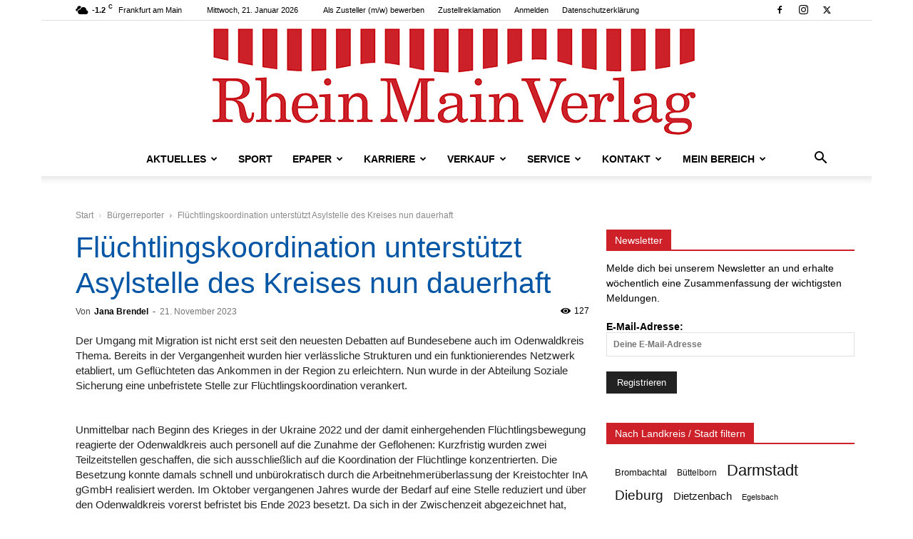

--- FILE ---
content_type: text/html; charset=UTF-8
request_url: https://www.rheinmainverlag.de/2023/11/21/fluechtlingskoordination-unterstuetzt-asylstelle-des-kreises-nun-dauerhaft/
body_size: 136192
content:
<!doctype html >
<!--[if IE 8]>    <html class="ie8" lang="en"> <![endif]-->
<!--[if IE 9]>    <html class="ie9" lang="en"> <![endif]-->
<!--[if gt IE 8]><!--> <html lang="de"> <!--<![endif]-->
<head>
    
<style id="rocket-critical-css">:root{--animate-duration:1s;--animate-delay:1s;--animate-repeat:1}ul{box-sizing:border-box}:root{--wp--preset--font-size--normal:16px;--wp--preset--font-size--huge:42px}:root{--carousel-button-width:30px;--carousel-button-height:48px;--carousel-button-color:#fff;--carousel-button-bg:#363636;--carousel-button-border-radius:3px;--carousel-button-shadow:2px 2px 5px -3px #000000}@media screen and (max-width:767px) and (orientation:Portrait){body .extendedwopts-hide.extendedwopts-mobile{display:none!important}}@media screen and (max-width:991px) and (orientation:landscape){body .extendedwopts-hide.extendedwopts-mobile{display:none!important}}.mc4wp-form input[name^=_mc4wp_honey]{display:none!important}.mc4wp-form-basic{margin:1em 0}.mc4wp-form-basic label,.mc4wp-form-basic input{box-sizing:border-box;vertical-align:baseline;width:auto;height:auto;line-height:normal;display:block}.mc4wp-form-basic label:after,.mc4wp-form-basic input:after{content:"";clear:both;display:table}.mc4wp-form-basic label{margin-bottom:6px;font-weight:700;display:block}.mc4wp-form-basic input[type=text],.mc4wp-form-basic input[type=email]{width:100%;max-width:480px;min-height:32px}.mc4wp-form-basic input[type=submit]{-webkit-appearance:none;-moz-appearance:none;appearance:none;display:inline-block}.clearfix{*zoom:1}.clearfix:after,.clearfix:before{display:table;content:'';line-height:0}.clearfix:after{clear:both}:root{--td_theme_color:#4db2ec;--td_grid_border_color:#ededed;--td_black:#222;--td_text_color:#111;--td_default_google_font_1:'Open Sans', 'Open Sans Regular', sans-serif;--td_default_google_font_2:'Roboto', sans-serif}.clearfix{*zoom:1}.clearfix:before,.clearfix:after{display:table;content:"";line-height:0}.clearfix:after{clear:both}html{font-family:sans-serif;-ms-text-size-adjust:100%;-webkit-text-size-adjust:100%}body{margin:0}article,aside,figcaption,figure,header{display:block}a{background-color:transparent}img{border:0}figure{margin:0}input{color:inherit;font:inherit;margin:0}html input[type="button"],input[type="submit"]{-webkit-appearance:button}input::-moz-focus-inner{border:0;padding:0}input{line-height:normal}*{-webkit-box-sizing:border-box;-moz-box-sizing:border-box;box-sizing:border-box}*:before,*:after{-webkit-box-sizing:border-box;-moz-box-sizing:border-box;box-sizing:border-box}img{max-width:100%;height:auto}.td-main-content-wrap{background-color:#fff}.td-page-meta{display:none}.td-container{width:1068px;margin-right:auto;margin-left:auto}.td-container:before,.td-container:after{display:table;content:'';line-height:0}.td-container:after{clear:both}.td-pb-row{*zoom:1;margin-right:-24px;margin-left:-24px;position:relative}.td-pb-row:before,.td-pb-row:after{display:table;content:''}.td-pb-row:after{clear:both}.td-pb-row [class*="td-pb-span"]{display:block;min-height:1px;float:left;padding-right:24px;padding-left:24px;position:relative}@media (min-width:1019px) and (max-width:1140px){.td-pb-row [class*="td-pb-span"]{padding-right:20px;padding-left:20px}}@media (min-width:768px) and (max-width:1018px){.td-pb-row [class*="td-pb-span"]{padding-right:14px;padding-left:14px}}@media (max-width:767px){.td-pb-row [class*="td-pb-span"]{padding-right:0;padding-left:0;float:none;width:100%}}.td-ss-main-sidebar{-webkit-backface-visibility:hidden;-webkit-perspective:1000}.td-pb-span4{width:33.33333333%}.td-pb-span8{width:66.66666667%}@media (min-width:1019px) and (max-width:1140px){.td-container{width:980px}.td-pb-row{margin-right:-20px;margin-left:-20px}}@media (min-width:768px) and (max-width:1018px){.td-container{width:740px}.td-pb-row{margin-right:-14px;margin-left:-14px}}@media (max-width:767px){.td-container{width:100%;padding-left:20px;padding-right:20px}.td-pb-row{width:100%;margin-left:0;margin-right:0}}.td-header-wrap{position:relative;z-index:2000}.td-header-row{*zoom:1;font-family:var(--td_default_google_font_1, 'Open Sans', 'Open Sans Regular', sans-serif)}.td-header-row:before,.td-header-row:after{display:table;content:''}.td-header-row:after{clear:both}.td-header-row [class*="td-header-sp"]{display:block;min-height:1px;float:left;padding-right:24px;padding-left:24px}@media (min-width:1019px) and (max-width:1140px){.td-header-row [class*="td-header-sp"]{padding-right:20px;padding-left:20px}}@media (min-width:768px) and (max-width:1018px){.td-header-row [class*="td-header-sp"]{padding-right:14px;padding-left:14px}}@media (max-width:767px){.td-header-row [class*="td-header-sp"]{padding-right:0;padding-left:0;float:none;width:100%}}.td-header-gradient:before{content:"";background:transparent url('[data-uri]');width:100%;height:12px;position:absolute;left:0;bottom:-12px;z-index:1}@media (max-width:767px){#td-header-search-button{display:none}}#td-header-search-button-mob{display:none}@media (max-width:767px){#td-header-search-button-mob{display:block}}@media (min-width:768px){.td-drop-down-search .td-search-form{margin:20px}}.td-header-wrap .td-drop-down-search{position:absolute;top:100%;right:0;visibility:hidden;opacity:0;transform:translate3d(0,20px,0);-webkit-transform:translate3d(0,20px,0);background-color:#fff;-webkit-box-shadow:0 2px 6px rgba(0,0,0,0.2);box-shadow:0 2px 6px rgba(0,0,0,0.2);border-top:0;width:342px}.td-header-wrap .td-drop-down-search .btn{position:absolute;height:32px;min-width:67px;line-height:17px;padding:7px 15px 8px;text-shadow:none;vertical-align:top;right:20px;margin:0!important}.td-header-wrap .td-drop-down-search:before{position:absolute;top:-9px;right:19px;display:block;content:'';width:0;height:0;border-style:solid;border-width:0 5.5px 6px 5.5px;border-color:transparent transparent var(--td_theme_color, #4db2ec) transparent}.td-header-wrap .td-drop-down-search:after{position:absolute;top:-3px;display:block;content:'';right:0;left:0;margin:0 auto;width:100%;height:3px;background-color:var(--td_theme_color, #4db2ec)}.td-header-wrap #td-header-search{width:235px;height:32px;margin:0;border-right:0;line-height:17px;border-color:#eaeaea!important}@media (max-width:767px){.td-header-wrap #td-header-search{width:91%;font-size:16px}}.td-banner-wrap-full{position:relative}.td-header-menu-wrap-full{z-index:9998;position:relative}@media (max-width:767px){.td-header-wrap .td-header-menu-wrap-full,.td-header-wrap .td-header-menu-wrap,.td-header-wrap .td-header-main-menu{background-color:var(--td_mobile_menu_color, #222222)!important;height:54px!important}.header-search-wrap .td-icon-search{color:var(--td_mobile_icons_color, #ffffff)!important}}.td-header-wrap .td-header-menu-wrap-full{background-color:#fff}.td-header-main-menu{position:relative;z-index:999;padding-right:48px}@media (max-width:767px){.td-header-main-menu{padding-right:64px;padding-left:2px}}.sf-menu,.sf-menu ul,.sf-menu li{margin:0;list-style:none}@media (max-width:767px){.sf-menu{display:none}}.sf-menu ul{position:absolute;top:-999em;width:10em}.sf-menu>li.td-normal-menu>ul.sub-menu{left:-15px}@media (min-width:768px) and (max-width:1018px){.sf-menu>li.td-normal-menu>ul.sub-menu{left:-5px}}.sf-menu ul li{width:100%}.sf-menu li{float:left;position:relative}.sf-menu .td-menu-item>a{display:block;position:relative}.sf-menu>li>a{padding:0 14px;line-height:48px;font-size:14px;color:#000;font-weight:700;text-transform:uppercase;-webkit-backface-visibility:hidden}@media (min-width:768px) and (max-width:1018px){.sf-menu>li>a{padding:0 9px;font-size:11px}}.sf-menu>li>a:after{background-color:transparent;content:'';width:0;height:3px;position:absolute;bottom:0;left:0;right:0;margin:0 auto;-webkit-transform:translate3d(0,0,0);transform:translate3d(0,0,0)}#td-header-menu{display:inline-block;vertical-align:top}.td-normal-menu ul{box-shadow:1px 1px 4px rgba(0,0,0,0.15)}.sf-menu .td-normal-menu ul{padding:15px 0}@media (min-width:768px) and (max-width:1018px){.sf-menu .td-normal-menu ul{padding:8px 0}}.sf-menu ul{background-color:#fff}.sf-menu ul .td-menu-item>a{padding:7px 30px;font-size:12px;line-height:20px;color:#111}@media (min-width:768px) and (max-width:1018px){.sf-menu ul .td-menu-item>a{padding:5px 16px 6px;font-size:11px}}.sf-menu .td-icon-menu-down{position:absolute;top:50%;margin-top:-5px;padding-left:7px;font-size:9px}@media (min-width:768px) and (max-width:1018px){.sf-menu .td-icon-menu-down{padding-left:6px}}.sf-menu .sub-menu{-webkit-backface-visibility:hidden}.sf-menu a.sf-with-ul{padding-right:31px;min-width:1px}@media (min-width:768px) and (max-width:1018px){.sf-menu a.sf-with-ul{padding-right:22px}}a.sf-with-ul i.td-icon-menu-down:before{content:'\e808'}ul.sf-js-enabled>li>a>i.td-icon-menu-down:before{content:'\e806'!important}.header-search-wrap{position:absolute;top:0;right:0;z-index:999}.header-search-wrap .td-icon-search{display:inline-block;font-size:19px;width:48px;line-height:48px;text-align:center}@media (min-width:768px) and (max-width:1018px){.header-search-wrap .td-icon-search{font-size:15px}}@media (max-width:767px){.header-search-wrap .td-icon-search{height:54px;width:54px;line-height:54px;font-size:22px;margin-right:2px}}#td-outer-wrap{overflow:hidden}@media (max-width:767px){#td-outer-wrap{margin:auto;width:100%;-webkit-transform-origin:50% 200px 0;transform-origin:50% 200px 0}}#td-top-mobile-toggle{display:none}@media (max-width:767px){#td-top-mobile-toggle{display:inline-block;position:relative}}#td-top-mobile-toggle a{display:inline-block}#td-top-mobile-toggle i{font-size:27px;width:64px;line-height:54px;height:54px;display:inline-block;padding-top:1px;color:var(--td_mobile_icons_color, #ffffff)}.td-menu-background{background-repeat:var(--td_mobile_background_repeat, no-repeat);background-size:var(--td_mobile_background_size, cover);background-position:var(--td_mobile_background_size, center top);position:fixed;top:0;display:block;width:100%;height:113%;z-index:9999;visibility:hidden;transform:translate3d(-100%,0,0);-webkit-transform:translate3d(-100%,0,0)}.td-menu-background:before{content:'';width:100%;height:100%;position:absolute;top:0;left:0;opacity:0.98;background:#313b45;background:-webkit-gradient(left top,left bottom,color-stop(0%,var(--td_mobile_gradient_one_mob, #313b45)),color-stop(100%,var(--td_mobile_gradient_two_mob, #3393b8)));background:linear-gradient(to bottom,var(--td_mobile_gradient_one_mob, #313b45) 0%,var(--td_mobile_gradient_two_mob, #3393b8) 100%);filter:progid:DXImageTransform.Microsoft.gradient(startColorstr='var(--td_mobile_gradient_one_mob, #313b45)', endColorstr='var(--td_mobile_gradient_two_mob, #3393b8)', GradientType=0)}#td-mobile-nav{padding:0;position:fixed;width:100%;height:calc(100% + 1px);top:0;z-index:9999;visibility:hidden;transform:translate3d(-99%,0,0);-webkit-transform:translate3d(-99%,0,0);left:-1%;font-family:-apple-system,".SFNSText-Regular","San Francisco","Roboto","Segoe UI","Helvetica Neue","Lucida Grande",sans-serif}.td-js-loaded .td-menu-background,.td-js-loaded #td-mobile-nav{visibility:visible!important}#td-mobile-nav{height:1px;overflow:hidden}#td-mobile-nav .td-menu-socials{padding:0 65px 0 20px;overflow:hidden;height:60px}#td-mobile-nav .td-social-icon-wrap{margin:20px 5px 0 0;display:inline-block}#td-mobile-nav .td-social-icon-wrap i{border:none;background-color:transparent;font-size:14px;width:40px;height:40px;line-height:38px;color:var(--td_mobile_text_color, #ffffff);vertical-align:middle}#td-mobile-nav .td-social-icon-wrap .td-icon-instagram{font-size:16px}.td-mobile-close{position:absolute;right:1px;top:0;z-index:1000}.td-mobile-close .td-icon-close-mobile{height:70px;width:70px;line-height:70px;font-size:21px;color:var(--td_mobile_text_color, #ffffff);top:4px;position:relative}.td-mobile-content{padding:20px 20px 0}.td-mobile-container{padding-bottom:20px;position:relative}.td-mobile-content ul{list-style:none;margin:0;padding:0}.td-mobile-content li{float:none;margin-left:0;-webkit-touch-callout:none}.td-mobile-content li a{display:block;line-height:21px;font-size:21px;color:var(--td_mobile_text_color, #ffffff);margin-left:0;padding:12px 30px 12px 12px;font-weight:bold}.td-mobile-content .td_mobile_submenu>a .td-icon-menu-right{display:inline-block}.td-mobile-content .td-icon-menu-right{display:none;position:absolute;top:10px;right:-4px;z-index:1000;font-size:14px;padding:6px 12px;float:right;color:var(--td_mobile_text_color, #ffffff);-webkit-transform-origin:50% 48% 0px;transform-origin:50% 48% 0px;transform:rotate(-90deg);-webkit-transform:rotate(-90deg)}.td-mobile-content .td-icon-menu-right:before{content:'\e83d'}.td-mobile-content .sub-menu{max-height:0;overflow:hidden;opacity:0}.td-mobile-content .sub-menu a{padding:9px 26px 9px 36px!important;line-height:19px;font-size:16px;font-weight:normal}.td-mobile-content .menu-item-has-children a{width:100%;z-index:1}.td-mobile-content .td-link-element-after{position:relative}.td-mobile-container{opacity:1}.td-search-wrap-mob{padding:0;position:absolute;width:100%;height:auto;top:0;text-align:center;z-index:9999;visibility:hidden;color:var(--td_mobile_text_color, #ffffff);font-family:-apple-system,".SFNSText-Regular","San Francisco","Roboto","Segoe UI","Helvetica Neue","Lucida Grande",sans-serif}.td-search-wrap-mob .td-drop-down-search{opacity:0;visibility:hidden;-webkit-backface-visibility:hidden;position:relative}.td-search-wrap-mob #td-header-search-mob{color:var(--td_mobile_text_color, #ffffff);font-weight:bold;font-size:26px;height:40px;line-height:36px;border:0;background:transparent;outline:0;margin:8px 0;padding:0;text-align:center}.td-search-wrap-mob .td-search-input{margin:0 5%;position:relative}.td-search-wrap-mob .td-search-input span{opacity:0.8;font-size:12px}.td-search-wrap-mob .td-search-input:before,.td-search-wrap-mob .td-search-input:after{content:'';position:absolute;display:block;width:100%;height:1px;background-color:var(--td_mobile_text_color, #ffffff);bottom:0;left:0;opacity:0.2}.td-search-wrap-mob .td-search-input:after{opacity:0.8;transform:scaleX(0);-webkit-transform:scaleX(0)}.td-search-wrap-mob .td-search-form{margin-bottom:30px}.td-search-background{background-repeat:no-repeat;background-size:cover;background-position:center top;position:fixed;top:0;display:block;width:100%;height:113%;z-index:9999;transform:translate3d(100%,0,0);-webkit-transform:translate3d(100%,0,0);visibility:hidden}.td-search-background:before{content:'';width:100%;height:100%;position:absolute;top:0;left:0;opacity:0.98;background:#313b45;background:-webkit-gradient(left top,left bottom,color-stop(0%,var(--td_mobile_gradient_one_mob, #313b45)),color-stop(100%,var(--td_mobile_gradient_two_mob, #3393b8)));background:linear-gradient(to bottom,var(--td_mobile_gradient_one_mob, #313b45) 0%,var(--td_mobile_gradient_two_mob, #3393b8) 100%);filter:progid:DXImageTransform.Microsoft.gradient(startColorstr='var(--td_mobile_gradient_one_mob, #313b45)', endColorstr='var(--td_mobile_gradient_two_mob, #3393b8)', GradientType=0)}.td-search-close{text-align:right;z-index:1000}.td-search-close .td-icon-close-mobile{height:70px;width:70px;line-height:70px;font-size:21px;color:var(--td_mobile_text_color, #ffffff);position:relative;top:4px;right:0}.td-login-inputs{position:relative}body{font-family:Verdana,BlinkMacSystemFont,-apple-system,"Segoe UI",Roboto,Oxygen,Ubuntu,Cantarell,"Open Sans","Helvetica Neue",sans-serif;font-size:14px;line-height:21px}p{margin-top:0;margin-bottom:21px}a{color:var(--td_theme_color, #4db2ec);text-decoration:none}ul{padding:0}ul li{line-height:24px;margin-left:21px}h1,h4{font-family:var(--td_default_google_font_2, 'Roboto', sans-serif);color:var(--td_text_color, #111111);font-weight:400;margin:6px 0}h1{font-size:32px;line-height:40px;margin-top:33px;margin-bottom:23px}h4{font-size:19px;line-height:29px;margin-top:24px;margin-bottom:14px}input[type=submit]{font-family:var(--td_default_google_font_2, 'Roboto', sans-serif);font-size:13px;background-color:var(--td_black, #222222);border-radius:0;color:#fff;border:none;padding:8px 15px;font-weight:500}input[type=text],input[type=email]{font-size:12px;line-height:21px;color:#444;border:1px solid #e1e1e1;width:100%;max-width:100%;height:34px;padding:3px 9px}@media (max-width:767px){input[type=text],input[type=email]{font-size:16px}}input[type=password]{width:100%;position:relative;top:0;display:inline-table;vertical-align:middle;font-size:12px;line-height:21px;color:#444;border:1px solid #ccc;max-width:100%;height:34px;padding:3px 9px;margin-bottom:10px}@media (max-width:767px){input[type=password]{font-size:16px}}.tagdiv-type{font-size:15px;line-height:1.74;color:#222}.tagdiv-type img{margin-bottom:21px}.tagdiv-type figure img{margin-bottom:0}.wp-caption-text{font-family:Verdana,BlinkMacSystemFont,-apple-system,"Segoe UI",Roboto,Oxygen,Ubuntu,Cantarell,"Open Sans","Helvetica Neue",sans-serif;text-align:left;margin:6px 0 26px 0;font-size:11px;font-style:italic;font-weight:normal;line-height:17px;color:#444}.entry-title{word-wrap:break-word}.td-module-meta-info{font-family:var(--td_default_google_font_1, 'Open Sans', 'Open Sans Regular', sans-serif);font-size:11px;margin-bottom:7px;line-height:1;min-height:17px}.td-post-author-name{font-weight:bold;display:inline-block;position:relative;top:2px}.td-post-author-name a{color:#000}.td-post-author-name div{display:inline;margin-right:2px}.td-post-date{color:#767676;display:inline-block;position:relative;top:2px}.block-title{font-family:var(--td_default_google_font_2, 'Roboto', sans-serif);font-size:14px;line-height:1;margin-top:0;margin-bottom:26px;border-bottom:2px solid var(--td_header_color, var(--td_black, #222222))}.block-title>span{line-height:17px;display:inline-block;padding:7px 12px 4px;background-color:var(--td_header_color, var(--td_black, #222222));color:var(--td_text_header_color, #ffffff)}.td_block_template_1 .block-title{text-align:left}.td-main-content-wrap{padding-bottom:40px}@media (max-width:767px){.td-main-content-wrap{padding-bottom:26px}}.td-ss-main-sidebar{perspective:unset!important}.td-crumb-container{min-height:35px;margin-bottom:9px;padding-top:21px}@media (min-width:768px) and (max-width:1018px){.td-crumb-container{padding-top:16px}}@media (max-width:767px){.td-crumb-container{padding-top:11px}}@media (max-width:767px){.single-post .td-bred-no-url-last{display:none}}.entry-crumbs{font-family:var(--td_default_google_font_1, 'Open Sans', 'Open Sans Regular', sans-serif);font-size:12px;color:#c3c3c3;line-height:18px;padding-top:1px;padding-bottom:2px}.entry-crumbs a{color:#c3c3c3}.entry-crumbs .td-bread-sep{font-size:8px;margin:0 5px}.post{background-color:var(--td_container_transparent, #ffffff)}.post header .entry-title{margin-top:0;margin-bottom:7px;word-wrap:break-word;font-size:41px;line-height:50px}@media (max-width:1018px){.post header .entry-title{font-size:32px;line-height:36px}}@media (max-width:767px){.post header .entry-title{margin-top:3px;margin-bottom:9px}}header .td-module-meta-info{margin-bottom:16px}header .td-post-author-name{font-weight:400;color:#444;float:left}header .td-post-author-name a{font-weight:700;margin-right:3px}header .td-post-date{margin-left:4px;color:#767676;float:left}header .td-post-views{float:right;margin-right:22px}header .td-post-views span{line-height:15px;vertical-align:top}header .td-icon-views{position:relative;line-height:17px;font-size:14px;margin-right:5px}.td-author-name{font-family:var(--td_default_google_font_1, 'Open Sans', 'Open Sans Regular', sans-serif);font-size:15px;line-height:21px;font-weight:700;margin:7px 0 8px 0}.td-author-name a{color:#222}.td-post-featured-image{position:relative}.td-post-featured-image img{display:block;margin-bottom:26px;width:100%}.td-post-featured-image .wp-caption-text{margin-bottom:26px;z-index:1}.td-post-content{margin-top:21px;padding-bottom:16px}@media (max-width:767px){.td-post-content{margin-top:16px}}.td-post-content img{display:block}.td-post-template-default .td-post-title div.td-post-views{margin-right:0}@media (max-width:1018px){.td-post-template-default .td-post-header header .entry-title{font-size:32px;line-height:36px}}.td-post-template-default .td-post-featured-image img{width:auto}@font-face{font-family:'newspaper';src:url(https://www.rheinmainverlag.de/wp-content/themes/Newspaper/images/icons/newspaper.eot?24);src:url(https://www.rheinmainverlag.de/wp-content/themes/Newspaper/images/icons/newspaper.eot?24#iefix) format('embedded-opentype'),url(https://www.rheinmainverlag.de/wp-content/themes/Newspaper/images/icons/newspaper.woff?24) format('woff'),url(https://www.rheinmainverlag.de/wp-content/themes/Newspaper/images/icons/newspaper.ttf?24) format('truetype'),url(https://www.rheinmainverlag.de/wp-content/themes/Newspaper/images/icons/newspaper.svg?24#newspaper) format('svg');font-weight:normal;font-style:normal;font-display:swap}[class^="td-icon-"]:before,[class*=" td-icon-"]:before{font-family:'newspaper';speak:none;font-style:normal;font-weight:normal;font-variant:normal;text-transform:none;line-height:1;text-align:center;-webkit-font-smoothing:antialiased;-moz-osx-font-smoothing:grayscale}[class*="td-icon-"]{line-height:1;text-align:center;display:inline-block}.td-icon-right:before{content:'\e803'}.td-icon-views:before{content:'\e805'}.td-icon-menu-down:before{content:'\e806'}.td-icon-search:before{content:'\e80a'}.td-icon-menu-right:before{content:'\e80d'}.td-icon-facebook:before{content:'\e818'}.td-icon-instagram:before{content:'\e81d'}.td-icon-twitter:before{content:'\e831'}.td-icon-mobile:before{content:'\e83e'}.td-icon-close-mobile:before{content:'\e900'}.td-icon-modal-back:before{content:'\e901'}.td-icon-plus:before{content:'\ea0a'}.widget{font-family:var(--td_default_google_font_1, 'Open Sans', 'Open Sans Regular', sans-serif);margin-bottom:38px}.widget .block-title{margin-bottom:13px}.um-modal-close{display:block;position:fixed;right:0;top:0;font-size:24px;text-decoration:none!important;color:#fff!important;padding:0 10px}.um-modal-body{min-height:3px;padding:20px;box-sizing:border-box!important;width:100%;background:#fff;-moz-border-radius:0 0 3px 3px;-webkit-border-radius:0 0 3px 3px;border-radius:0 0 3px 3px}.um-modal-body.photo{-moz-border-radius:3px;-webkit-border-radius:3px;border-radius:3px;box-shadow:0 0 0 1px rgba(0,0,0,.1),0 0 0 1px rgba(255,255,255,.12) inset;background:#888;padding:0}@font-face{font-family:FontAwesome;src:url(https://www.rheinmainverlag.de/wp-content/plugins/ultimate-member/assets/libs/legacy/fonticons/font/fontawesome-webfont.eot?v=4.2.0);src:url(https://www.rheinmainverlag.de/wp-content/plugins/ultimate-member/assets/libs/legacy/fonticons/font/fontawesome-webfont.eot?v=4.2.0#iefix) format("embedded-opentype"),url(https://www.rheinmainverlag.de/wp-content/plugins/ultimate-member/assets/libs/legacy/fonticons/font/fontawesome-webfont.woff?v=4.2.0) format("woff"),url(https://www.rheinmainverlag.de/wp-content/plugins/ultimate-member/assets/libs/legacy/fonticons/font/fontawesome-webfont.ttf?v=4.2.0) format("truetype"),url(https://www.rheinmainverlag.de/wp-content/plugins/ultimate-member/assets/libs/legacy/fonticons/font/fontawesome-webfont.svg?v=4.2.0#fontawesomeregular) format("svg");font-display:swap;font-weight:400;font-style:normal}[class^=um-faicon-]:before{font-family:FontAwesome!important;font-style:normal!important;font-weight:400!important;font-variant:normal!important;text-transform:none!important;speak:none;line-height:1;-webkit-font-smoothing:antialiased;-moz-osx-font-smoothing:grayscale}.um-faicon-times:before{content:"\f00d"}.clearfix{*zoom:1}.clearfix:before,.clearfix:after{display:table;content:"";line-height:0}.clearfix:after{clear:both}@font-face{font-family:'newspaper-icons';src:url(https://www.rheinmainverlag.de/wp-content/plugins/td-composer/legacy/Newspaper/assets/images/icons/newspaper-icons.eot?1);src:url(https://www.rheinmainverlag.de/wp-content/plugins/td-composer/legacy/Newspaper/assets/images/icons/newspaper-icons.eot?1#iefix) format('embedded-opentype'),url(https://www.rheinmainverlag.de/wp-content/plugins/td-composer/legacy/Newspaper/assets/images/icons/newspaper-icons.woff?1) format('woff'),url(https://www.rheinmainverlag.de/wp-content/plugins/td-composer/legacy/Newspaper/assets/images/icons/newspaper-icons.ttf?1) format('truetype'),url(https://www.rheinmainverlag.de/wp-content/plugins/td-composer/legacy/Newspaper/assets/images/icons/newspaper-icons.svg?1#newspaper-icons) format('svg');font-weight:normal;font-style:normal;font-display:swap}[class^="td-icons"]:before{font-family:'newspaper-icons';speak:none;font-style:normal;font-weight:normal;font-variant:normal;text-transform:none;line-height:1;text-align:center;-webkit-font-smoothing:antialiased;-moz-osx-font-smoothing:grayscale}[class*="td-icons"]{line-height:1;text-align:center;display:inline-block}.clear-sky-d:before{content:'\e808';display:none}.mfp-hide{display:none!important}.white-popup-block{position:relative;margin:0 auto;max-width:500px;min-height:500px;font-family:var(--td_default_google_font_1, 'Open Sans', 'Open Sans Regular', sans-serif);text-align:center;color:#fff;vertical-align:top;-webkit-box-shadow:0px 0px 20px 0px rgba(0,0,0,0.2);box-shadow:0px 0px 20px 0px rgba(0,0,0,0.2);padding:0 0 24px;overflow:hidden}.white-popup-block:after{content:'';width:100%;height:100%;position:absolute;top:0;left:0;display:block;background:var(--td_login_gradient_one, rgba(0, 69, 130, 0.8));background:-webkit-gradient(left bottom,right top,color-stop(0%,var(--td_login_gradient_one, rgba(0, 69, 130, 0.8))),color-stop(100%,var(--td_login_gradient_two, rgba(38, 134, 146, 0.8))));background:linear-gradient(45deg,var(--td_login_gradient_one, rgba(0, 69, 130, 0.8)) 0%,var(--td_login_gradient_two, rgba(38, 134, 146, 0.8)) 100%);filter:progid:DXImageTransform.Microsoft.gradient(startColorstr='#2a80cb', endColorstr='#42bdcd', GradientType=1);z-index:-2}.white-popup-block:before{content:'';width:100%;height:100%;position:absolute;top:0;left:0;display:block;background-repeat:var(--td_login_background_repeat, no-repeat);background-size:var(--td_login_background_size, cover);background-position:var(--td_login_background_position, top);opacity:var(--td_login_background_opacity, 1);z-index:-3}#login_pass{display:none!important}.td-header-rec-wrap{position:relative;min-height:90px}@media (min-width:768px) and (max-width:1018px){.td-header-rec-wrap{min-height:60px}}@media (max-width:767px){.td-header-rec-wrap{margin-left:auto;margin-right:auto;display:table;min-height:0!important}}.td-header-sp-recs{padding:0!important;width:728px;position:relative;min-height:0!important}@media (min-width:768px) and (max-width:1018px){.td-header-sp-recs{width:470px}}@media (max-width:767px){.td-header-sp-recs{width:100%}}.td-container-wrap{background-color:var(--td_container_transparent, #ffffff);margin-left:auto;margin-right:auto}.td-boxed-layout .td-container-wrap{width:1164px}@media (max-width:1180px){.td-boxed-layout .td-container-wrap{width:100%}}.wpb_button{display:inline-block;font-family:var(--td_default_google_font_1, 'Open Sans', 'Open Sans Regular', sans-serif);font-weight:600;line-height:24px;text-shadow:none;border:none;border-radius:0;margin-bottom:21px}.widget{overflow:hidden}.clearfix{*zoom:1}.clearfix:before,.clearfix:after{display:table;content:"";line-height:0}.clearfix:after{clear:both}html{font-family:sans-serif;-ms-text-size-adjust:100%;-webkit-text-size-adjust:100%}body{margin:0}article,aside,figcaption,figure,header{display:block}a{background-color:transparent}h1{font-size:2em;margin:0.67em 0}img{border:0}figure{margin:0}input{color:inherit;font:inherit;margin:0}html input[type="button"],input[type="submit"]{-webkit-appearance:button}input::-moz-focus-inner{border:0;padding:0}input{line-height:normal}.td-header-sp-logo img{margin:auto;position:absolute;top:0;bottom:0;left:0;right:0}.td-main-menu-logo{display:none;float:left;margin-right:10px;height:48px}@media (max-width:767px){.td-main-menu-logo{display:block;margin-right:0;height:0}}.td-main-menu-logo a{line-height:48px}.td-main-menu-logo img{padding:3px 0;position:relative;vertical-align:middle;max-height:48px;width:auto}@media (max-width:767px){.td-main-menu-logo img{margin:auto;bottom:0;top:0;left:0;right:0;position:absolute;padding:0}}@media (max-width:1140px){.td-main-menu-logo img{max-width:180px}}.td-visual-hidden{border:0;width:1px;height:1px;margin:-1px;overflow:hidden;padding:0;position:absolute}.td-logo-in-header .td-sticky-disable.td-mobile-logo,.td-logo-in-header .td-sticky-disable.td-header-logo{display:none}@media (max-width:767px){.td-logo-in-header .td-sticky-disable.td-mobile-logo{display:block}}.td-boxed-layout #td-outer-wrap{z-index:1}.td-header-top-menu-full{position:relative;z-index:9999}@media (max-width:767px){.td-header-top-menu-full{display:none}}@media (max-width:767px){.td-logo-mobile-loaded{display:none}}.td-header-style-10 .td-header-sp-recs{width:100%}@media (min-width:1019px){.td-header-style-10 .td-header-sp-recs{margin:24px auto 0 auto!important}}@media (min-width:768px) and (max-width:1018px){.td-header-style-10 .td-header-sp-recs{margin:14px auto 0 auto!important}}.td-header-style-10 .td-header-top-menu-full{background-color:#fff;border-bottom:1px solid #e0e0e0}.td-header-style-10 .td-header-top-menu-full .td-header-top-menu{color:#000}.td-header-style-10 .td-header-top-menu-full a{color:#000}.td-header-style-10 .td-logo-wrap-full{min-height:130px;line-height:130px}@media (max-width:767px){.td-header-style-10 .td-logo-wrap-full{line-height:90px;min-height:90px}}.td-header-style-10 .td-logo-wrap-full a{position:relative;z-index:1;line-height:130px;display:inline-block;vertical-align:middle;width:100%}@media (max-width:767px){.td-header-style-10 .td-logo-wrap-full a{line-height:90px}}@media (max-width:767px){.td-header-style-10 .td-logo-in-header .td-header-logo{display:none}}.td-header-style-10 .td-header-sp-logo{text-align:center}.td-header-style-10 .td-header-sp-logo img{z-index:1;display:block;position:relative}.td-header-style-10 .td-header-rec-wrap{min-height:0}.td-header-style-10 .td-banner-bg{background-color:#fff}.td-header-style-10 .header-search-wrap .td-icon-search{color:#000}@media (max-width:767px){.td-header-style-10 .header-search-wrap .td-icon-search{color:#fff}}.td-header-style-10 .td-header-menu-wrap-full{position:relative}.td-header-style-10 .td-header-main-menu{padding-left:48px}@media (max-width:767px){.td-header-style-10 .td-header-main-menu{padding-left:2px}}.td-header-style-10 #td-header-menu{display:table;margin:0 auto}@media (max-width:767px){.td-header-style-10 #td-header-menu{display:block}}.td-header-top-menu{color:#fff;font-size:11px}.td-header-top-menu a{color:#fff}@media (min-width:1019px) and (max-width:1140px){.td-header-top-menu{overflow:visible}}.td-header-sp-top-menu{line-height:28px;padding:0!important;z-index:1000;float:left}@media (max-width:767px){.td-header-sp-top-menu{display:none!important}}.td-header-sp-top-widget{position:relative;line-height:28px;text-align:right;padding-left:0!important;padding-right:0!important}.td-header-sp-top-widget .td-social-icon-wrap .td-icon-font{vertical-align:middle}@media (max-width:767px){.td-header-sp-top-widget{width:100%;text-align:center}}.td_data_time{display:inline-block;margin-right:32px}.menu-top-container{display:inline-block;margin-right:16px}.top-header-menu{list-style:none;margin:0;display:inline-block}.top-header-menu li{display:inline-block;position:relative;margin-left:0}.top-header-menu li a{margin-right:16px;line-height:1}.top-header-menu>li{line-height:28px}.td-social-icon-wrap>a{display:inline-block}.td-social-icon-wrap .td-icon-font{font-size:12px;width:30px;height:24px;line-height:24px}.td-social-icon-wrap .td-icon-instagram{font-size:15px}@media (max-width:767px){.td-social-icon-wrap{margin:0 3px}}.top-bar-style-1 .td-header-sp-top-widget{float:right}.td-weather-header{padding-left:10px;font-family:var(--td_default_google_font_2, 'Roboto', sans-serif)}.td-weather-city{font-size:20px;font-weight:bold;line-height:1;text-transform:uppercase;margin-bottom:7px}.td-weather-now{float:left;text-align:center;line-height:1;padding:32px 16px;font-weight:300;width:145px;-webkit-touch-callout:none}@media (max-width:1018px){.td-weather-now{padding:28px 0;position:relative;left:-10px;width:90px;margin-left:12px}}@media (min-width:768px) and (max-width:1018px){.td-weather-now{margin-left:0}}@media (max-width:767px){.td-weather-now{width:100px}}.td-weather-now .td-big-degrees{font-size:40px}@media (max-width:1018px){.td-weather-now .td-big-degrees{font-size:32px}}.td-weather-now .td-weather-unit{font-size:16px;position:relative;top:-4px;font-weight:400;opacity:0.6;left:-2px;line-height:1;vertical-align:top}.clear-sky-d{background:var(--wpr-bg-66063a76-dfaf-4ab1-81cb-68391bedacab) no-repeat}.td-weather-top-widget{display:inline-block;margin-right:32px}.td-weather-top-widget .td-icons{background:none;vertical-align:middle;position:relative;top:-1px;margin-right:2px}.td-weather-top-widget .td-icons:before{font-size:18px;display:block}.td-weather-top-widget .td-weather-now{line-height:inherit;padding:0;float:none;width:auto;display:inline-block}@media (min-width:768px) and (max-width:1018px){.td-weather-top-widget .td-weather-now{left:0}}.td-weather-top-widget .td-weather-now span{font-weight:600}.td-weather-top-widget .td-weather-now .td-big-degrees{font-size:11px}.td-weather-top-widget .td-weather-now .td-weather-unit{font-size:8px;opacity:1;left:1px;top:-6px;vertical-align:inherit}.td-weather-top-widget .td-weather-header{display:inline-block;padding-left:6px}.td-weather-top-widget .td-weather-header .td-weather-city{font-size:11px;font-weight:500;text-transform:none;margin:0}.td-pulldown-filter-list{display:none}.td_block_template_1 .block-title{text-align:left}</style>
    <meta charset="UTF-8" />
    <meta name="viewport" content="width=device-width, initial-scale=1.0">
    <link rel="pingback" href="https://www.rheinmainverlag.de/xmlrpc.php" />
    <title>Flüchtlingskoordination unterstützt Asylstelle des Kreises nun dauerhaft - Rhein Main Verlag</title>
<link rel="icon" type="image/png" href="https://www.rheinmainverlag.de/wp-content/uploads/2024/03/favicon-1.png"><meta name="dc.title" content="Flüchtlingskoordination unterstützt Asylstelle des Kreises nun dauerhaft - Rhein Main Verlag">
<meta name="dc.description" content="Der Umgang mit Migration ist nicht erst seit den neuesten Debatten auf Bundesebene auch im Odenwaldkreis Thema. Bereits in der Vergangenheit wurden hier verlässliche Strukturen und ein funktionierendes Netzwerk etabliert, um Geflüchteten das Ankommen in der Region zu erleichtern. Nun wurde in der Abteilung Soziale Sicherung eine unbefristete Stelle zur&hellip;">
<meta name="dc.relation" content="https://www.rheinmainverlag.de/2023/11/21/fluechtlingskoordination-unterstuetzt-asylstelle-des-kreises-nun-dauerhaft/">
<meta name="dc.source" content="https://www.rheinmainverlag.de/">
<meta name="dc.language" content="de_DE">
<meta name="description" content="Der Umgang mit Migration ist nicht erst seit den neuesten Debatten auf Bundesebene auch im Odenwaldkreis Thema. Bereits in der Vergangenheit wurden hier verlässliche Strukturen und ein funktionierendes Netzwerk etabliert, um Geflüchteten das Ankommen in der Region zu erleichtern. Nun wurde in der Abteilung Soziale Sicherung eine unbefristete Stelle zur&hellip;">
<meta name="robots" content="index, follow, max-snippet:-1, max-image-preview:large, max-video-preview:-1">
<link rel="canonical" href="https://www.rheinmainverlag.de/2023/11/21/fluechtlingskoordination-unterstuetzt-asylstelle-des-kreises-nun-dauerhaft/">
<meta property="og:url" content="https://www.rheinmainverlag.de/2023/11/21/fluechtlingskoordination-unterstuetzt-asylstelle-des-kreises-nun-dauerhaft/">
<meta property="og:site_name" content="Rhein Main Verlag">
<meta property="og:locale" content="de_DE">
<meta property="og:type" content="article">
<meta property="article:author" content="http://facebook.com/rheinmainverlag">
<meta property="article:publisher" content="http://facebook.com/rheinmainverlag">
<meta property="article:section" content="Bürgerreporter">
<meta property="article:tag" content="Odenwald">
<meta property="article:tag" content="Odenwaldkreis">
<meta property="og:title" content="Flüchtlingskoordination unterstützt Asylstelle des Kreises nun dauerhaft - Rhein Main Verlag">
<meta property="og:description" content="Der Umgang mit Migration ist nicht erst seit den neuesten Debatten auf Bundesebene auch im Odenwaldkreis Thema. Bereits in der Vergangenheit wurden hier verlässliche Strukturen und ein funktionierendes Netzwerk etabliert, um Geflüchteten das Ankommen in der Region zu erleichtern. Nun wurde in der Abteilung Soziale Sicherung eine unbefristete Stelle zur&hellip;">
<meta name="twitter:card" content="summary">
<meta name="twitter:title" content="Flüchtlingskoordination unterstützt Asylstelle des Kreises nun dauerhaft - Rhein Main Verlag">
<meta name="twitter:description" content="Der Umgang mit Migration ist nicht erst seit den neuesten Debatten auf Bundesebene auch im Odenwaldkreis Thema. Bereits in der Vergangenheit wurden hier verlässliche Strukturen und ein funktionierendes Netzwerk etabliert, um Geflüchteten das Ankommen in der Region zu erleichtern. Nun wurde in der Abteilung Soziale Sicherung eine unbefristete Stelle zur&hellip;">

<link rel="alternate" type="application/rss+xml" title="Rhein Main Verlag &raquo; Feed" href="https://www.rheinmainverlag.de/feed/" />
<link rel="alternate" type="application/rss+xml" title="Rhein Main Verlag &raquo; Kommentar-Feed" href="https://www.rheinmainverlag.de/comments/feed/" />
<script consent-skip-blocker="1" data-skip-lazy-load="js-extra"  data-cfasync="false">
(function () {
  // Web Font Loader compatibility (https://github.com/typekit/webfontloader)
  var modules = {
    typekit: "https://use.typekit.net",
    google: "https://fonts.googleapis.com/"
  };

  var load = function (config) {
    setTimeout(function () {
      var a = window.consentApi;

      // Only when blocker is active
      if (a) {
        // Iterate all modules and handle in a single `WebFont.load`
        Object.keys(modules).forEach(function (module) {
          var newConfigWithoutOtherModules = JSON.parse(
            JSON.stringify(config)
          );
          Object.keys(modules).forEach(function (toRemove) {
            if (toRemove !== module) {
              delete newConfigWithoutOtherModules[toRemove];
            }
          });

          if (newConfigWithoutOtherModules[module]) {
            a.unblock(modules[module]).then(function () {
              var originalLoad = window.WebFont.load;
              if (originalLoad !== load) {
                originalLoad(newConfigWithoutOtherModules);
              }
            });
          }
        });
      }
    }, 0);
  };

  if (!window.WebFont) {
    window.WebFont = {
      load: load
    };
  }
})();
</script><script consent-skip-blocker="1" data-skip-lazy-load="js-extra"  data-cfasync="false">window.gtag && (()=>{gtag('set', 'url_passthrough', false);
gtag('set', 'ads_data_redaction', true);
for (const d of [{"ad_storage":"granted","ad_user_data":"granted","ad_personalization":"granted","analytics_storage":"granted","functionality_storage":"granted","personalization_storage":"granted","security_storage":"granted","wait_for_update":1000,"region":["AF","AX","AL","DZ","AS","AD","AO","AI","AQ","AG","AR","AM","AW","AU","AZ","BS","BH","BD","BB","BY","BZ","BJ","BM","BT","BO","BQ","BA","BW","BV","BR","IO","BN","BF","BI","KH","CM","CA","CV","CW","KY","CF","TD","CL","CN","CX","CC","CO","KM","CG","CD","CK","CR","CI","CU","DJ","DM","DO","EC","EG","SV","SX","GQ","ER","ET","FK","FO","FJ","GF","PF","TF","GA","GM","GE","GH","GI","GL","GD","GP","GU","GT","GG","GN","GW","GY","HT","HM","VA","HN","HK","IN","ID","IR","IQ","IM","IL","JM","JP","JE","JO","KZ","KE","KI","KR","KP","KW","KG","LA","LB","LS","LR","LY","MO","MK","MG","MW","MY","MV","ML","MH","MQ","MR","MU","YT","MX","FM","MD","MC","MN","ME","MS","MA","MZ","MM","NA","NR","NP","AN","NC","NZ","NI","NE","NG","NU","NF","MP","OM","PK","PW","PS","PA","PG","PY","PE","PH","PN","PR","QA","RE","RU","RW","BL","SH","KN","LC","MF","PM","VC","WS","SM","ST","SA","SN","RS","SC","SL","SG","SB","SO","ZA","GS","LK","SD","SR","SS","SJ","SZ","SY","TW","TJ","TZ","TH","TL","TG","TK","TO","TT","TN","TR","TM","TC","TV","UG","UA","AE","UM","UY","UZ","VU","VE","VN","VG","VI","WF","XK","EH","YE","ZM","ZW"]},{"ad_storage":"denied","ad_user_data":"denied","ad_personalization":"denied","analytics_storage":"denied","functionality_storage":"denied","personalization_storage":"denied","security_storage":"denied","wait_for_update":1000}]) {
	gtag('consent', 'default', d);
}})()</script><style>[consent-id]:not(.rcb-content-blocker):not([consent-transaction-complete]):not([consent-visual-use-parent^="children:"]):not([consent-confirm]){opacity:0!important;}
.rcb-content-blocker+.rcb-content-blocker-children-fallback~*{display:none!important;}</style><link rel="preload" href="https://www.rheinmainverlag.de/wp-content/plugins/real-cookie-banner-pro/public/dist/vendor-banner_tcf.pro.js?ver=2ad9cc8bcf6cc7e694e37c9ed483de67" as="script" />
<link rel="preload" href="https://www.rheinmainverlag.de/wp-content/plugins/real-cookie-banner-pro/public/lib/@iabtechlabtcf/stub/lib/stub.js?ver=5.2.10" as="script" />
<link rel="preload" href="https://www.rheinmainverlag.de/wp-content/plugins/real-cookie-banner-pro/public/dist/banner_tcf.pro.js?ver=fe9cbac5800dcd403b225f334f59b5d6" as="script" />
<link rel="preload" href="https://www.rheinmainverlag.de/wp-content/plugins/real-cookie-banner-pro/public/lib/animate.css/animate.min.css?ver=4.1.1" as="style" />
<script data-cfasync="false" type="text/javascript" defer src="https://www.rheinmainverlag.de/wp-content/plugins/real-cookie-banner-pro/public/dist/vendor-banner_tcf.pro.js?ver=2ad9cc8bcf6cc7e694e37c9ed483de67" id="real-cookie-banner-pro-vendor-real-cookie-banner-pro-banner_tcf-js"></script>
<script data-cfasync="false" type="text/javascript" defer src="https://www.rheinmainverlag.de/wp-content/plugins/real-cookie-banner-pro/public/lib/@iabtechlabtcf/stub/lib/stub.js?ver=5.2.10" id="iabtcf-stub-js"></script>
<script type="application/json" data-skip-lazy-load="js-extra" data-skip-moving="true" data-no-defer nitro-exclude data-alt-type="application/ld+json" data-dont-merge data-wpmeteor-nooptimize="true" data-cfasync="false" id="ae84a40263af5543efd95af54cf1451de1-js-extra">{"slug":"real-cookie-banner-pro","textDomain":"real-cookie-banner","version":"5.2.10","restUrl":"https:\/\/www.rheinmainverlag.de\/wp-json\/real-cookie-banner\/v1\/","restNamespace":"real-cookie-banner\/v1","restPathObfuscateOffset":"fb45e34bf98267da","restRoot":"https:\/\/www.rheinmainverlag.de\/wp-json\/","restQuery":{"_v":"5.2.10","_locale":"user"},"restNonce":"27de2e6580","restRecreateNonceEndpoint":"https:\/\/www.rheinmainverlag.de\/wp-admin\/admin-ajax.php?action=rest-nonce","publicUrl":"https:\/\/www.rheinmainverlag.de\/wp-content\/plugins\/real-cookie-banner-pro\/public\/","chunkFolder":"dist","chunksLanguageFolder":"https:\/\/www.rheinmainverlag.de\/wp-content\/languages\/mo-cache\/real-cookie-banner-pro\/","chunks":{"chunk-config-tab-blocker.lite.js":["de_DE-83d48f038e1cf6148175589160cda67e","de_DE-e5c2f3318cd06f18a058318f5795a54b","de_DE-76129424d1eb6744d17357561a128725","de_DE-d3d8ada331df664d13fa407b77bc690b"],"chunk-config-tab-blocker.pro.js":["de_DE-ddf5ae983675e7b6eec2afc2d53654a2","de_DE-487d95eea292aab22c80aa3ae9be41f0","de_DE-ab0e642081d4d0d660276c9cebfe9f5d","de_DE-0f5f6074a855fa677e6086b82145bd50"],"chunk-config-tab-consent.lite.js":["de_DE-3823d7521a3fc2857511061e0d660408"],"chunk-config-tab-consent.pro.js":["de_DE-9cb9ecf8c1e8ce14036b5f3a5e19f098"],"chunk-config-tab-cookies.lite.js":["de_DE-1a51b37d0ef409906245c7ed80d76040","de_DE-e5c2f3318cd06f18a058318f5795a54b","de_DE-76129424d1eb6744d17357561a128725"],"chunk-config-tab-cookies.pro.js":["de_DE-572ee75deed92e7a74abba4b86604687","de_DE-487d95eea292aab22c80aa3ae9be41f0","de_DE-ab0e642081d4d0d660276c9cebfe9f5d"],"chunk-config-tab-dashboard.lite.js":["de_DE-f843c51245ecd2b389746275b3da66b6"],"chunk-config-tab-dashboard.pro.js":["de_DE-ae5ae8f925f0409361cfe395645ac077"],"chunk-config-tab-import.lite.js":["de_DE-66df94240f04843e5a208823e466a850"],"chunk-config-tab-import.pro.js":["de_DE-e5fee6b51986d4ff7a051d6f6a7b076a"],"chunk-config-tab-licensing.lite.js":["de_DE-e01f803e4093b19d6787901b9591b5a6"],"chunk-config-tab-licensing.pro.js":["de_DE-4918ea9704f47c2055904e4104d4ffba"],"chunk-config-tab-scanner.lite.js":["de_DE-b10b39f1099ef599835c729334e38429"],"chunk-config-tab-scanner.pro.js":["de_DE-752a1502ab4f0bebfa2ad50c68ef571f"],"chunk-config-tab-settings.lite.js":["de_DE-37978e0b06b4eb18b16164a2d9c93a2c"],"chunk-config-tab-settings.pro.js":["de_DE-e59d3dcc762e276255c8989fbd1f80e3"],"chunk-config-tab-tcf.lite.js":["de_DE-4f658bdbf0aa370053460bc9e3cd1f69","de_DE-e5c2f3318cd06f18a058318f5795a54b","de_DE-d3d8ada331df664d13fa407b77bc690b"],"chunk-config-tab-tcf.pro.js":["de_DE-e1e83d5b8a28f1f91f63b9de2a8b181a","de_DE-487d95eea292aab22c80aa3ae9be41f0","de_DE-0f5f6074a855fa677e6086b82145bd50"]},"others":{"customizeValuesBanner":"{\"layout\":{\"type\":\"dialog\",\"maxHeightEnabled\":false,\"maxHeight\":740,\"dialogMaxWidth\":510,\"dialogPosition\":\"middleCenter\",\"dialogMargin\":[0,0,0,0],\"bannerPosition\":\"bottom\",\"bannerMaxWidth\":1024,\"dialogBorderRadius\":3,\"borderRadius\":5,\"animationIn\":\"bounceInUp\",\"animationInDuration\":500,\"animationInOnlyMobile\":false,\"animationOut\":\"none\",\"animationOutDuration\":500,\"animationOutOnlyMobile\":false,\"overlay\":true,\"overlayBg\":\"#000000\",\"overlayBgAlpha\":38,\"overlayBlur\":2},\"decision\":{\"acceptAll\":\"button\",\"acceptEssentials\":\"button\",\"showCloseIcon\":false,\"acceptIndividual\":\"button\",\"buttonOrder\":\"all,essential,save,individual\",\"showGroups\":true,\"groupsFirstView\":false,\"saveButton\":\"always\"},\"design\":{\"bg\":\"#ffffff\",\"textAlign\":\"center\",\"linkTextDecoration\":\"underline\",\"borderWidth\":0,\"borderColor\":\"#ffffff\",\"fontSize\":13,\"fontColor\":\"#2b2b2b\",\"fontInheritFamily\":true,\"fontFamily\":\"Arial, Helvetica, sans-serif\",\"fontWeight\":\"normal\",\"boxShadowEnabled\":true,\"boxShadowOffsetX\":0,\"boxShadowOffsetY\":5,\"boxShadowBlurRadius\":13,\"boxShadowSpreadRadius\":0,\"boxShadowColor\":\"#000000\",\"boxShadowColorAlpha\":20},\"headerDesign\":{\"inheritBg\":true,\"bg\":\"#f4f4f4\",\"inheritTextAlign\":true,\"textAlign\":\"center\",\"padding\":[17,20,15,20],\"logo\":\"\",\"logoRetina\":\"\",\"logoMaxHeight\":40,\"logoPosition\":\"left\",\"logoMargin\":[5,15,5,15],\"fontSize\":20,\"fontColor\":\"#2b2b2b\",\"fontInheritFamily\":true,\"fontFamily\":\"Arial, Helvetica, sans-serif\",\"fontWeight\":\"normal\",\"borderWidth\":1,\"borderColor\":\"#efefef\"},\"bodyDesign\":{\"padding\":[15,20,10,20],\"descriptionInheritFontSize\":true,\"descriptionFontSize\":13,\"dottedGroupsInheritFontSize\":true,\"dottedGroupsFontSize\":13,\"dottedGroupsBulletColor\":\"#15779b\",\"teachingsInheritTextAlign\":true,\"teachingsTextAlign\":\"center\",\"teachingsSeparatorActive\":true,\"teachingsSeparatorWidth\":50,\"teachingsSeparatorHeight\":1,\"teachingsSeparatorColor\":\"#15779b\",\"teachingsInheritFontSize\":false,\"teachingsFontSize\":11,\"teachingsInheritFontColor\":false,\"teachingsFontColor\":\"#7c7c7c\",\"accordionMargin\":[10,0,5,0],\"accordionPadding\":[5,10,5,10],\"accordionArrowType\":\"outlined\",\"accordionArrowColor\":\"#15779b\",\"accordionBg\":\"#ffffff\",\"accordionActiveBg\":\"#f9f9f9\",\"accordionHoverBg\":\"#efefef\",\"accordionBorderWidth\":1,\"accordionBorderColor\":\"#efefef\",\"accordionTitleFontSize\":12,\"accordionTitleFontColor\":\"#2b2b2b\",\"accordionTitleFontWeight\":\"normal\",\"accordionDescriptionMargin\":[5,0,0,0],\"accordionDescriptionFontSize\":12,\"accordionDescriptionFontColor\":\"#828282\",\"accordionDescriptionFontWeight\":\"normal\",\"acceptAllOneRowLayout\":false,\"acceptAllPadding\":[10,10,10,10],\"acceptAllBg\":\"#15779b\",\"acceptAllTextAlign\":\"center\",\"acceptAllFontSize\":20,\"acceptAllFontColor\":\"#ffffff\",\"acceptAllFontWeight\":\"normal\",\"acceptAllBorderWidth\":0,\"acceptAllBorderColor\":\"#000000\",\"acceptAllHoverBg\":\"#11607d\",\"acceptAllHoverFontColor\":\"#ffffff\",\"acceptAllHoverBorderColor\":\"#000000\",\"acceptEssentialsUseAcceptAll\":false,\"acceptEssentialsButtonType\":\"\",\"acceptEssentialsPadding\":[10,10,10,10],\"acceptEssentialsBg\":\"#efefef\",\"acceptEssentialsTextAlign\":\"center\",\"acceptEssentialsFontSize\":16,\"acceptEssentialsFontColor\":\"#0a0a0a\",\"acceptEssentialsFontWeight\":\"normal\",\"acceptEssentialsBorderWidth\":0,\"acceptEssentialsBorderColor\":\"#000000\",\"acceptEssentialsHoverBg\":\"#e8e8e8\",\"acceptEssentialsHoverFontColor\":\"#000000\",\"acceptEssentialsHoverBorderColor\":\"#000000\",\"acceptIndividualPadding\":[0,5,0,5],\"acceptIndividualBg\":\"#ffffff\",\"acceptIndividualTextAlign\":\"center\",\"acceptIndividualFontSize\":11,\"acceptIndividualFontColor\":\"#7c7c7c\",\"acceptIndividualFontWeight\":\"normal\",\"acceptIndividualBorderWidth\":0,\"acceptIndividualBorderColor\":\"#000000\",\"acceptIndividualHoverBg\":\"#ffffff\",\"acceptIndividualHoverFontColor\":\"#2b2b2b\",\"acceptIndividualHoverBorderColor\":\"#000000\"},\"footerDesign\":{\"poweredByLink\":false,\"inheritBg\":false,\"bg\":\"#fcfcfc\",\"inheritTextAlign\":true,\"textAlign\":\"center\",\"padding\":[10,20,15,20],\"fontSize\":14,\"fontColor\":\"#7c7c7c\",\"fontInheritFamily\":true,\"fontFamily\":\"Arial, Helvetica, sans-serif\",\"fontWeight\":\"normal\",\"hoverFontColor\":\"#2b2b2b\",\"borderWidth\":1,\"borderColor\":\"#efefef\",\"languageSwitcher\":\"flags\"},\"texts\":{\"headline\":\"Privatsph\\u00e4re-Einstellungen\",\"description\":\"Wir verwenden Cookies und \\u00e4hnliche Technologien auf unserer Website und verarbeiten personenbezogene Daten von dir (z.B. IP-Adresse), um z.B. Inhalte und Anzeigen zu personalisieren, Medien von Drittanbietern einzubinden oder Zugriffe auf unsere Website zu analysieren. Die Datenverarbeitung kann auch erst in Folge gesetzter Cookies stattfinden. Wir teilen diese Daten mit Dritten, die wir in den Privatsph\\u00e4re-Einstellungen benennen.<br \\\/><br \\\/>Die Datenverarbeitung kann mit deiner Einwilligung oder auf Basis eines berechtigten Interesses erfolgen, dem du in den Privatsph\\u00e4re-Einstellungen widersprechen kannst. Du hast das Recht, nicht einzuwilligen und deine Einwilligung zu einem sp\\u00e4teren Zeitpunkt zu \\u00e4ndern oder zu widerrufen. Weitere Informationen zur Verwendung deiner Daten findest du in unserer {{privacyPolicy}}Datenschutzerkl\\u00e4rung{{\\\/privacyPolicy}}.\",\"acceptAll\":\"Akzeptieren & Weiter\",\"acceptEssentials\":\"Weiter ohne Einwilligung\",\"acceptIndividual\":\"Privatsph\\u00e4re-Einstellungen individuell festlegen\",\"poweredBy\":\"1\",\"dataProcessingInUnsafeCountries\":\"Einige Services verarbeiten personenbezogene Daten in unsicheren Drittl\\u00e4ndern. Indem du in die Nutzung dieser Services einwilligst, erkl\\u00e4rst du dich auch mit der Verarbeitung deiner Daten in diesen unsicheren Drittl\\u00e4ndern gem\\u00e4\\u00df {{legalBasis}} einverstanden. Dies birgt das Risiko, dass deine Daten von Beh\\u00f6rden zu Kontroll- und \\u00dcberwachungszwecken verarbeitet werden, m\\u00f6glicherweise ohne die M\\u00f6glichkeit eines Rechtsbehelfs.\",\"ageNoticeBanner\":\"Du bist unter {{minAge}} Jahre alt? Dann kannst du nicht in optionale Services einwilligen. Du kannst deine Eltern oder Erziehungsberechtigten bitten, mit dir in diese Services einzuwilligen.\",\"ageNoticeBlocker\":\"Du bist unter {{minAge}} Jahre alt? Leider darfst du in diesen Service nicht selbst einwilligen, um diese Inhalte zu sehen. Bitte deine Eltern oder Erziehungsberechtigten, in den Service mit dir einzuwilligen!\",\"listServicesNotice\":\"Wenn du alle Services akzeptierst, erlaubst du, dass {{services}} geladen werden. Diese sind nach ihrem Zweck in Gruppen {{serviceGroups}} unterteilt (Zugeh\\u00f6rigkeit durch hochgestellte Zahlen gekennzeichnet).\",\"listServicesLegitimateInterestNotice\":\"Au\\u00dferdem werden {{services}} auf der Grundlage eines berechtigten Interesses geladen.\",\"tcfStacksCustomName\":\"Services mit verschiedenen Zwecken au\\u00dferhalb des TCF-Standards\",\"tcfStacksCustomDescription\":\"Services, die Einwilligungen nicht \\u00fcber den TCF-Standard, sondern \\u00fcber andere Technologien teilen. Diese werden nach ihrem Zweck in mehrere Gruppen unterteilt. Einige davon werden aufgrund eines berechtigten Interesses genutzt (z.B. Gefahrenabwehr), andere werden nur mit deiner Einwilligung genutzt. Details zu den einzelnen Gruppen und Zwecken der Services findest du in den individuellen Privatsph\\u00e4re-Einstellungen.\",\"consentForwardingExternalHosts\":\"Deine Einwilligung gilt auch auf {{websites}}.\",\"blockerHeadline\":\"{{name}} aufgrund von Privatsph\\u00e4re-Einstellungen blockiert\",\"blockerLinkShowMissing\":\"Zeige alle Services, in die du noch einwilligen musst\",\"blockerLoadButton\":\"Services akzeptieren und Inhalte laden\",\"blockerAcceptInfo\":\"Wenn du die blockierten Inhalte l\\u00e4dst, werden deine Datenschutzeinstellungen angepasst. Inhalte aus diesem Service werden in Zukunft nicht mehr blockiert.\",\"stickyHistory\":\"Historie der Privatsph\\u00e4re-Einstellungen\",\"stickyRevoke\":\"Einwilligungen widerrufen\",\"stickyRevokeSuccessMessage\":\"Du hast die Einwilligung f\\u00fcr Services mit dessen Cookies und Verarbeitung personenbezogener Daten erfolgreich widerrufen. Die Seite wird jetzt neu geladen!\",\"stickyChange\":\"Privatsph\\u00e4re-Einstellungen \\u00e4ndern\"},\"individualLayout\":{\"inheritDialogMaxWidth\":false,\"dialogMaxWidth\":970,\"inheritBannerMaxWidth\":true,\"bannerMaxWidth\":1980,\"descriptionTextAlign\":\"left\"},\"group\":{\"checkboxBg\":\"#f0f0f0\",\"checkboxBorderWidth\":1,\"checkboxBorderColor\":\"#d2d2d2\",\"checkboxActiveColor\":\"#ffffff\",\"checkboxActiveBg\":\"#15779b\",\"checkboxActiveBorderColor\":\"#11607d\",\"groupInheritBg\":true,\"groupBg\":\"#f4f4f4\",\"groupPadding\":[15,15,15,15],\"groupSpacing\":10,\"groupBorderRadius\":5,\"groupBorderWidth\":1,\"groupBorderColor\":\"#f4f4f4\",\"headlineFontSize\":16,\"headlineFontWeight\":\"normal\",\"headlineFontColor\":\"#2b2b2b\",\"descriptionFontSize\":14,\"descriptionFontColor\":\"#7c7c7c\",\"linkColor\":\"#7c7c7c\",\"linkHoverColor\":\"#2b2b2b\",\"detailsHideLessRelevant\":true},\"saveButton\":{\"useAcceptAll\":false,\"type\":\"button\",\"padding\":[10,10,10,10],\"bg\":\"#efefef\",\"textAlign\":\"center\",\"fontSize\":10,\"fontColor\":\"#0a0a0a\",\"fontWeight\":\"normal\",\"borderWidth\":0,\"borderColor\":\"#000000\",\"hoverBg\":\"#e8e8e8\",\"hoverFontColor\":\"#000000\",\"hoverBorderColor\":\"#000000\"},\"individualTexts\":{\"headline\":\"Individuelle Privatsph\\u00e4re-Einstellungen\",\"description\":\"Wir verwenden Cookies und \\u00e4hnliche Technologien auf unserer Website und verarbeiten personenbezogene Daten von dir (z.B. IP-Adresse), um z.B. Inhalte und Anzeigen zu personalisieren, Medien von Drittanbietern einzubinden oder Zugriffe auf unsere Website zu analysieren. Die Datenverarbeitung kann auch erst in Folge gesetzter Cookies stattfinden. Wir teilen diese Daten mit Dritten, die wir in den Privatsph\\u00e4re-Einstellungen benennen.<br \\\/><br \\\/>Die Datenverarbeitung kann mit deiner Einwilligung oder auf Basis eines berechtigten Interesses erfolgen, dem du in den Privatsph\\u00e4re-Einstellungen widersprechen kannst. Du hast das Recht, nicht einzuwilligen und deine Einwilligung zu einem sp\\u00e4teren Zeitpunkt zu \\u00e4ndern oder zu widerrufen. Weitere Informationen zur Verwendung deiner Daten findest du in unserer {{privacyPolicy}}Datenschutzerkl\\u00e4rung{{\\\/privacyPolicy}}.<br \\\/><br \\\/>Im Folgenden findest du eine \\u00dcbersicht \\u00fcber alle Services, die von dieser Website genutzt werden. Du kannst dir detaillierte Informationen zu jedem Service ansehen und ihm einzeln zustimmen oder von deinem Widerspruchsrecht Gebrauch machen.\",\"save\":\"Individuelle Auswahlen speichern\",\"showMore\":\"Service-Informationen anzeigen\",\"hideMore\":\"Service-Informationen ausblenden\",\"postamble\":\"\"},\"mobile\":{\"enabled\":true,\"maxHeight\":400,\"hideHeader\":false,\"alignment\":\"bottom\",\"scalePercent\":90,\"scalePercentVertical\":-50},\"sticky\":{\"enabled\":false,\"animationsEnabled\":true,\"alignment\":\"left\",\"bubbleBorderRadius\":50,\"icon\":\"fingerprint\",\"iconCustom\":\"\",\"iconCustomRetina\":\"\",\"iconSize\":30,\"iconColor\":\"#ffffff\",\"bubbleMargin\":[10,20,20,20],\"bubblePadding\":15,\"bubbleBg\":\"#15779b\",\"bubbleBorderWidth\":0,\"bubbleBorderColor\":\"#10556f\",\"boxShadowEnabled\":true,\"boxShadowOffsetX\":0,\"boxShadowOffsetY\":2,\"boxShadowBlurRadius\":5,\"boxShadowSpreadRadius\":1,\"boxShadowColor\":\"#105b77\",\"boxShadowColorAlpha\":40,\"bubbleHoverBg\":\"#ffffff\",\"bubbleHoverBorderColor\":\"#000000\",\"hoverIconColor\":\"#000000\",\"hoverIconCustom\":\"\",\"hoverIconCustomRetina\":\"\",\"menuFontSize\":16,\"menuBorderRadius\":5,\"menuItemSpacing\":10,\"menuItemPadding\":[5,10,5,10]},\"customCss\":{\"css\":\"\\\/* RCB *\\\/ \\n.rcb-btn-accept-essentials {\\n    order: 1;\\n    height: 0px;\\n    display: none !important;\\n}\",\"antiAdBlocker\":\"n\"}}","isPro":true,"showProHints":false,"proUrl":"https:\/\/devowl.io\/de\/go\/real-cookie-banner?source=rcb-lite","showLiteNotice":false,"frontend":{"groups":"[{\"id\":490,\"name\":\"Essenziell\",\"slug\":\"essenziell\",\"description\":\"Essenzielle Services sind f\\u00fcr die grundlegende Funktionalit\\u00e4t der Website erforderlich. Sie enthalten nur technisch notwendige Services. Diesen Services kann nicht widersprochen werden.\",\"isEssential\":true,\"isDefault\":true,\"items\":[{\"id\":180022,\"name\":\"Ultimate Member\",\"purpose\":\"Ultimate Member erm\\u00f6glicht es Nutzern sich mit ihren Zugangsdaten auf der Website anzumelden. Die Cookies speichern die Anmeldedaten des angemeldeten Benutzers als Hash, Anmeldestatus und Benutzer-ID.\",\"providerContact\":{\"phone\":\"\",\"email\":\"\",\"link\":\"\"},\"isProviderCurrentWebsite\":true,\"provider\":\"Rhein Main Verlag\",\"uniqueName\":\"ultimate-member\",\"isEmbeddingOnlyExternalResources\":false,\"legalBasis\":\"consent\",\"dataProcessingInCountries\":[],\"dataProcessingInCountriesSpecialTreatments\":[],\"technicalDefinitions\":[{\"type\":\"http\",\"name\":\"wordpress_*\",\"host\":\"www.rheinmainverlag.de\",\"duration\":0,\"durationUnit\":\"y\",\"isSessionDuration\":true,\"purpose\":\"\"},{\"type\":\"http\",\"name\":\"wordpress_logged_in_*\",\"host\":\"www.rheinmainverlag.de\",\"duration\":0,\"durationUnit\":\"y\",\"isSessionDuration\":true,\"purpose\":\"\"},{\"type\":\"http\",\"name\":\"wordpress_test_cookie\",\"host\":\"www.rheinmainverlag.de\",\"duration\":0,\"durationUnit\":\"y\",\"isSessionDuration\":true,\"purpose\":\"\"}],\"codeDynamics\":[],\"providerPrivacyPolicyUrl\":\"https:\\\/\\\/www.rheinmainverlag.de\\\/datenschutzerklaerung\\\/\",\"providerLegalNoticeUrl\":\"\",\"tagManagerOptInEventName\":\"\",\"tagManagerOptOutEventName\":\"\",\"googleConsentModeConsentTypes\":[],\"executePriority\":10,\"codeOptIn\":\"\",\"executeCodeOptInWhenNoTagManagerConsentIsGiven\":false,\"codeOptOut\":\"\",\"executeCodeOptOutWhenNoTagManagerConsentIsGiven\":false,\"deleteTechnicalDefinitionsAfterOptOut\":false,\"codeOnPageLoad\":\"\",\"presetId\":\"ultimate-member\"},{\"id\":27584,\"name\":\"Real Cookie Banner\",\"purpose\":\"Real Cookie Banner bittet Website-Besucher um die Einwilligung zum Setzen von Cookies und zur Verarbeitung personenbezogener Daten. Dazu wird jedem Website-Besucher eine UUID (pseudonyme Identifikation des Nutzers) zugewiesen, die bis zum Ablauf des Cookies zur Speicherung der Einwilligung g\\u00fcltig ist. Cookies werden dazu verwendet, um zu testen, ob Cookies gesetzt werden k\\u00f6nnen, um Referenz auf die dokumentierte Einwilligung zu speichern, um zu speichern, in welche Services aus welchen Service-Gruppen der Besucher eingewilligt hat, und, falls Einwilligung nach dem Transparency & Consent Framework (TCF) eingeholt werden, um die Einwilligungen in TCF Partner, Zwecke, besondere Zwecke, Funktionen und besondere Funktionen zu speichern. Im Rahmen der Darlegungspflicht nach DSGVO wird die erhobene Einwilligung vollumf\\u00e4nglich dokumentiert. Dazu z\\u00e4hlt neben den Services und Service-Gruppen, in welche der Besucher eingewilligt hat, und falls Einwilligung nach dem TCF Standard eingeholt werden, in welche TCF Partner, Zwecke und Funktionen der Besucher eingewilligt hat, alle Einstellungen des Cookie Banners zum Zeitpunkt der Einwilligung als auch die technischen Umst\\u00e4nde (z.B. Gr\\u00f6\\u00dfe des Sichtbereichs bei der Einwilligung) und die Nutzerinteraktionen (z.B. Klick auf Buttons), die zur Einwilligung gef\\u00fchrt haben. Die Einwilligung wird pro Sprache einmal erhoben.\",\"providerContact\":{\"phone\":\"\",\"email\":\"\",\"link\":\"\"},\"isProviderCurrentWebsite\":true,\"provider\":\"Rhein Main Verlag\",\"uniqueName\":\"real-cookie-banner\",\"isEmbeddingOnlyExternalResources\":false,\"legalBasis\":\"legal-requirement\",\"dataProcessingInCountries\":[],\"dataProcessingInCountriesSpecialTreatments\":[],\"technicalDefinitions\":[{\"type\":\"http\",\"name\":\"real_cookie_banner*\",\"host\":\".rheinmainverlag.de\",\"duration\":365,\"durationUnit\":\"d\",\"isSessionDuration\":false,\"purpose\":\"Eindeutiger Identifikator f\\u00fcr die Einwilligung, aber nicht f\\u00fcr den Website-Besucher. Revisionshash f\\u00fcr die Einstellungen des Cookie-Banners (Texte, Farben, Funktionen, Servicegruppen, Dienste, Content Blocker usw.). IDs f\\u00fcr eingewilligte Services und Service-Gruppen.\"},{\"type\":\"http\",\"name\":\"real_cookie_banner*-tcf\",\"host\":\".rheinmainverlag.de\",\"duration\":365,\"durationUnit\":\"d\",\"isSessionDuration\":false,\"purpose\":\"Im Rahmen von TCF gesammelte Einwilligungen, die im TC-String-Format gespeichert werden, einschlie\\u00dflich TCF-Vendoren, -Zwecke, -Sonderzwecke, -Funktionen und -Sonderfunktionen.\"},{\"type\":\"http\",\"name\":\"real_cookie_banner*-gcm\",\"host\":\".rheinmainverlag.de\",\"duration\":365,\"durationUnit\":\"d\",\"isSessionDuration\":false,\"purpose\":\"Die im Google Consent Mode gesammelten Einwilligungen in die verschiedenen Einwilligungstypen (Zwecke) werden f\\u00fcr alle mit dem Google Consent Mode kompatiblen Services gespeichert.\"},{\"type\":\"http\",\"name\":\"real_cookie_banner-test\",\"host\":\".rheinmainverlag.de\",\"duration\":365,\"durationUnit\":\"d\",\"isSessionDuration\":false,\"purpose\":\"Cookie, der gesetzt wurde, um die Funktionalit\\u00e4t von HTTP-Cookies zu testen. Wird sofort nach dem Test gel\\u00f6scht.\"},{\"type\":\"local\",\"name\":\"real_cookie_banner*\",\"host\":\"https:\\\/\\\/www.rheinmainverlag.de\",\"duration\":1,\"durationUnit\":\"d\",\"isSessionDuration\":false,\"purpose\":\"Eindeutiger Identifikator f\\u00fcr die Einwilligung, aber nicht f\\u00fcr den Website-Besucher. Revisionshash f\\u00fcr die Einstellungen des Cookie-Banners (Texte, Farben, Funktionen, Service-Gruppen, Services, Content Blocker usw.). IDs f\\u00fcr eingewilligte Services und Service-Gruppen. Wird nur solange gespeichert, bis die Einwilligung auf dem Website-Server dokumentiert ist.\"},{\"type\":\"local\",\"name\":\"real_cookie_banner*-tcf\",\"host\":\"https:\\\/\\\/www.rheinmainverlag.de\",\"duration\":1,\"durationUnit\":\"d\",\"isSessionDuration\":false,\"purpose\":\"Im Rahmen von TCF gesammelte Einwilligungen werden im TC-String-Format gespeichert, einschlie\\u00dflich TCF Vendoren, Zwecke, besondere Zwecke, Funktionen und besondere Funktionen. Wird nur solange gespeichert, bis die Einwilligung auf dem Website-Server dokumentiert ist.\"},{\"type\":\"local\",\"name\":\"real_cookie_banner*-gcm\",\"host\":\"https:\\\/\\\/www.rheinmainverlag.de\",\"duration\":1,\"durationUnit\":\"d\",\"isSessionDuration\":false,\"purpose\":\"Im Rahmen des Google Consent Mode erfasste Einwilligungen werden f\\u00fcr alle mit dem Google Consent Mode kompatiblen Services in Einwilligungstypen (Zwecke) gespeichert. Wird nur solange gespeichert, bis die Einwilligung auf dem Website-Server dokumentiert ist.\"},{\"type\":\"local\",\"name\":\"real_cookie_banner-consent-queue*\",\"host\":\"https:\\\/\\\/www.rheinmainverlag.de\",\"duration\":1,\"durationUnit\":\"d\",\"isSessionDuration\":false,\"purpose\":\"Lokale Zwischenspeicherung (Caching) der Auswahl im Cookie-Banner, bis der Server die Einwilligung dokumentiert; Dokumentation periodisch oder bei Seitenwechseln versucht, wenn der Server nicht verf\\u00fcgbar oder \\u00fcberlastet ist.\"}],\"codeDynamics\":[],\"providerPrivacyPolicyUrl\":\"https:\\\/\\\/www.rheinmainverlag.de\\\/datenschutzerklaerung\\\/\",\"providerLegalNoticeUrl\":\"\",\"tagManagerOptInEventName\":\"\",\"tagManagerOptOutEventName\":\"\",\"googleConsentModeConsentTypes\":[],\"executePriority\":10,\"codeOptIn\":\"\",\"executeCodeOptInWhenNoTagManagerConsentIsGiven\":false,\"codeOptOut\":\"\",\"executeCodeOptOutWhenNoTagManagerConsentIsGiven\":false,\"deleteTechnicalDefinitionsAfterOptOut\":false,\"codeOnPageLoad\":\"\",\"presetId\":\"real-cookie-banner\"}]},{\"id\":491,\"name\":\"Funktional\",\"slug\":\"funktional\",\"description\":\"Funktionale Services sind notwendig, um \\u00fcber die wesentliche Funktionalit\\u00e4t der Website hinausgehende Features wie h\\u00fcbschere Schriftarten, Videowiedergabe oder interaktive Web 2.0-Features bereitzustellen. Inhalte von z.B. Video- und Social Media-Plattformen sind standardm\\u00e4\\u00dfig gesperrt und k\\u00f6nnen zugestimmt werden. Wenn dem Service zugestimmt wird, werden diese Inhalte automatisch ohne weitere manuelle Einwilligung geladen.\",\"isEssential\":false,\"isDefault\":true,\"items\":[{\"id\":195924,\"name\":\"Issuu\",\"purpose\":\"Issuu erm\\u00f6glicht das Einbetten von Inhalten, die auf issuu.com ver\\u00f6ffentlicht werden, direkt in Websites. Die Cookies werden verwendet, um besuchte Webseiten und detaillierte Statistiken \\u00fcber das Nutzerverhalten zu sammeln. Diese Daten k\\u00f6nnen mit den Daten der auf issuu.com registrierten Nutzer verkn\\u00fcpft werden.\",\"providerContact\":{\"phone\":\"\",\"email\":\"\",\"link\":\"\"},\"isProviderCurrentWebsite\":false,\"provider\":\"Issuu, Inc.\",\"uniqueName\":\"issuu\",\"isEmbeddingOnlyExternalResources\":false,\"legalBasis\":\"consent\",\"dataProcessingInCountries\":[\"US\"],\"dataProcessingInCountriesSpecialTreatments\":[],\"technicalDefinitions\":[{\"type\":\"http\",\"name\":\"mc\",\"host\":\".quantserve.com\",\"duration\":25,\"durationUnit\":\"mo\",\"isSessionDuration\":false,\"purpose\":\"\"},{\"type\":\"http\",\"name\":\"d\",\"host\":\".quantserve.com\",\"duration\":3,\"durationUnit\":\"mo\",\"isSessionDuration\":false,\"purpose\":\"\"},{\"type\":\"http\",\"name\":\"iutk\",\"host\":\".issuu.com\",\"duration\":6,\"durationUnit\":\"mo\",\"isSessionDuration\":false,\"purpose\":\"\"}],\"codeDynamics\":[],\"providerPrivacyPolicyUrl\":\"https:\\\/\\\/issuu.com\\\/legal\\\/privacy\",\"providerLegalNoticeUrl\":\"\",\"tagManagerOptInEventName\":\"\",\"tagManagerOptOutEventName\":\"\",\"googleConsentModeConsentTypes\":[],\"executePriority\":10,\"codeOptIn\":\"\",\"executeCodeOptInWhenNoTagManagerConsentIsGiven\":false,\"codeOptOut\":\"\",\"executeCodeOptOutWhenNoTagManagerConsentIsGiven\":false,\"deleteTechnicalDefinitionsAfterOptOut\":false,\"codeOnPageLoad\":\"\",\"presetId\":\"issuu\"},{\"id\":195922,\"name\":\"Google reCAPTCHA\",\"purpose\":\"Google reCAPTCHA ist eine L\\u00f6sung zur Erkennung von Bots, z.B. bei der Eingabe von Daten in Online-Formulare, und zur Verhinderung von Spam. Die Cookies dienen dazu den Nutzer innerhalb der Google bekannten Daten \\u00fcber den Nutzer zu identifizieren und die B\\u00f6sartigkeit des Nutzers zu klassifizieren.Diese gesammelten Daten k\\u00f6nnen mit Daten von Nutzern verkn\\u00fcpft werden, die sich bei ihren Google-Konten auf google.com oder einer lokalisierten Version von Google angemeldet haben.\",\"providerContact\":{\"phone\":\"\",\"email\":\"\",\"link\":\"\"},\"isProviderCurrentWebsite\":false,\"provider\":\"Google Ireland Limited\",\"uniqueName\":\"google-recaptcha\",\"isEmbeddingOnlyExternalResources\":false,\"legalBasis\":\"consent\",\"dataProcessingInCountries\":[\"US\"],\"dataProcessingInCountriesSpecialTreatments\":[],\"technicalDefinitions\":[{\"type\":\"http\",\"name\":\"NID\",\"host\":\".google.com\",\"duration\":1,\"durationUnit\":\"y\",\"isSessionDuration\":false,\"purpose\":\"\"},{\"type\":\"local\",\"name\":\"rc::a\",\"host\":\"www.google.com\",\"duration\":1,\"durationUnit\":\"s\",\"isSessionDuration\":false,\"purpose\":\"\"},{\"type\":\"local\",\"name\":\"rc::b\",\"host\":\"www.google.com\",\"duration\":1,\"durationUnit\":\"s\",\"isSessionDuration\":false,\"purpose\":\"\"},{\"type\":\"local\",\"name\":\"rc::c\",\"host\":\"www.google.com\",\"duration\":1,\"durationUnit\":\"s\",\"isSessionDuration\":false,\"purpose\":\"\"},{\"type\":\"http\",\"name\":\"SIDCC\",\"host\":\".google.com\",\"duration\":1,\"durationUnit\":\"y\",\"isSessionDuration\":false,\"purpose\":\"\"},{\"type\":\"http\",\"name\":\"__Secure-3PAPISID\",\"host\":\".google.com\",\"duration\":2,\"durationUnit\":\"y\",\"isSessionDuration\":false,\"purpose\":\"\"},{\"type\":\"http\",\"name\":\"SSID\",\"host\":\".google.com\",\"duration\":2,\"durationUnit\":\"y\",\"isSessionDuration\":false,\"purpose\":\"\"},{\"type\":\"http\",\"name\":\"SAPISID\",\"host\":\".google.com\",\"duration\":2,\"durationUnit\":\"y\",\"isSessionDuration\":false,\"purpose\":\"\"},{\"type\":\"http\",\"name\":\"APISID\",\"host\":\".google.com\",\"duration\":2,\"durationUnit\":\"y\",\"isSessionDuration\":false,\"purpose\":\"\"},{\"type\":\"http\",\"name\":\"HSID\",\"host\":\".google.com\",\"duration\":2,\"durationUnit\":\"y\",\"isSessionDuration\":false,\"purpose\":\"\"},{\"type\":\"http\",\"name\":\"SID\",\"host\":\".google.com\",\"duration\":2,\"durationUnit\":\"y\",\"isSessionDuration\":false,\"purpose\":\"\"},{\"type\":\"http\",\"name\":\"__Secure-3PSID\",\"host\":\".google.com\",\"duration\":2,\"durationUnit\":\"y\",\"isSessionDuration\":false,\"purpose\":\"\"},{\"type\":\"http\",\"name\":\"SEARCH_SAMESITE\",\"host\":\".google.com\",\"duration\":6,\"durationUnit\":\"mo\",\"isSessionDuration\":false,\"purpose\":\"\"},{\"type\":\"http\",\"name\":\"CONSENT\",\"host\":\".google.com\",\"duration\":18,\"durationUnit\":\"y\",\"isSessionDuration\":false,\"purpose\":\"\"},{\"type\":\"http\",\"name\":\"1P_JAR\",\"host\":\".google.com\",\"duration\":1,\"durationUnit\":\"mo\",\"isSessionDuration\":false,\"purpose\":\"\"}],\"codeDynamics\":[],\"providerPrivacyPolicyUrl\":\"https:\\\/\\\/policies.google.com\\\/privacy\",\"providerLegalNoticeUrl\":\"\",\"tagManagerOptInEventName\":\"\",\"tagManagerOptOutEventName\":\"\",\"googleConsentModeConsentTypes\":[],\"executePriority\":10,\"codeOptIn\":\"\",\"executeCodeOptInWhenNoTagManagerConsentIsGiven\":false,\"codeOptOut\":\"\",\"executeCodeOptOutWhenNoTagManagerConsentIsGiven\":false,\"deleteTechnicalDefinitionsAfterOptOut\":false,\"codeOnPageLoad\":\"\",\"presetId\":\"google-recaptcha\"},{\"id\":195920,\"name\":\"Cloudflare\",\"purpose\":\"Cloudflare sch\\u00fctzt Websites vor b\\u00f6sartigem Traffic und speichert Teile der Website in einem Cache f\\u00fcr eine schnellere Auslieferung. Cloudflare kann auch eine gecachte Version der Webseite ausliefern, wenn der Server der Webseite nicht verf\\u00fcgbar ist. Die Cookies werden verwendet, um Nutzer eindeutig zu identifizieren und als potenzielle Angreifer einzustufen und den schnellsten verf\\u00fcgbaren Server zu ermitteln.\",\"providerContact\":{\"phone\":\"\",\"email\":\"\",\"link\":\"\"},\"isProviderCurrentWebsite\":false,\"provider\":\"Cloudflare Inc.\",\"uniqueName\":\"cloudflare\",\"isEmbeddingOnlyExternalResources\":false,\"legalBasis\":\"consent\",\"dataProcessingInCountries\":[\"US\"],\"dataProcessingInCountriesSpecialTreatments\":[],\"technicalDefinitions\":[{\"type\":\"http\",\"name\":\"_cflb\",\"host\":\".rheinmainverlag.de\",\"duration\":0,\"durationUnit\":\"y\",\"isSessionDuration\":true,\"purpose\":\"\"},{\"type\":\"http\",\"name\":\"_cf_bm\",\"host\":\".rheinmainverlag.de\",\"duration\":30,\"durationUnit\":\"m\",\"isSessionDuration\":false,\"purpose\":\"\"},{\"type\":\"http\",\"name\":\"cf_ob_info\",\"host\":\".rheinmainverlag.de\",\"duration\":1,\"durationUnit\":\"m\",\"isSessionDuration\":false,\"purpose\":\"\"},{\"type\":\"http\",\"name\":\"cf_use_ob\",\"host\":\".rheinmainverlag.de\",\"duration\":1,\"durationUnit\":\"m\",\"isSessionDuration\":false,\"purpose\":\"\"},{\"type\":\"http\",\"name\":\"__cfwaitingroom\",\"host\":\".rheinmainverlag.de\",\"duration\":1,\"durationUnit\":\"d\",\"isSessionDuration\":false,\"purpose\":\"\"}],\"codeDynamics\":[],\"providerPrivacyPolicyUrl\":\"https:\\\/\\\/www.cloudflare.com\\\/privacypolicy\\\/\",\"providerLegalNoticeUrl\":\"\",\"tagManagerOptInEventName\":\"\",\"tagManagerOptOutEventName\":\"\",\"googleConsentModeConsentTypes\":[],\"executePriority\":10,\"codeOptIn\":\"\",\"executeCodeOptInWhenNoTagManagerConsentIsGiven\":false,\"codeOptOut\":\"\",\"executeCodeOptOutWhenNoTagManagerConsentIsGiven\":false,\"deleteTechnicalDefinitionsAfterOptOut\":false,\"codeOnPageLoad\":\"\",\"presetId\":\"cloudflare\"},{\"id\":195910,\"name\":\"Google User Content\",\"purpose\":\"Google User Content ist ein Dienst, der Dateien wie Bilder oder Scripte, die nicht auf dem Client-Ger\\u00e4t des Nutzers installiert sind, herunterl\\u00e4dt und in die Website einbettet. Auf dem Client-Ger\\u00e4t des Nutzers werden keine Cookies im technischen Sinne gesetzt, aber es werden technische und pers\\u00f6nliche Daten wie z.B. die IP-Adresse vom Client an den Server des Dienstanbieters \\u00fcbertragen, um die Nutzung des Dienstes zu erm\\u00f6glichen.\",\"providerContact\":{\"phone\":\"\",\"email\":\"\",\"link\":\"\"},\"isProviderCurrentWebsite\":false,\"provider\":\"Google Ireland Limited\",\"uniqueName\":\"google-user-content\",\"isEmbeddingOnlyExternalResources\":true,\"legalBasis\":\"consent\",\"dataProcessingInCountries\":[\"US\"],\"dataProcessingInCountriesSpecialTreatments\":[],\"technicalDefinitions\":[{\"type\":\"http\",\"name\":\"\",\"host\":\"\",\"duration\":0,\"durationUnit\":\"y\",\"isSessionDuration\":false,\"purpose\":\"\"}],\"codeDynamics\":[],\"providerPrivacyPolicyUrl\":\"https:\\\/\\\/policies.google.com\\\/privacy\",\"providerLegalNoticeUrl\":\"\",\"tagManagerOptInEventName\":\"\",\"tagManagerOptOutEventName\":\"\",\"googleConsentModeConsentTypes\":[],\"executePriority\":10,\"codeOptIn\":\"\",\"executeCodeOptInWhenNoTagManagerConsentIsGiven\":false,\"codeOptOut\":\"\",\"executeCodeOptOutWhenNoTagManagerConsentIsGiven\":false,\"deleteTechnicalDefinitionsAfterOptOut\":false,\"codeOnPageLoad\":\"\",\"presetId\":\"google-user-content\"},{\"id\":180026,\"name\":\"YouTube\",\"purpose\":\"YouTube erm\\u00f6glicht die direkte Einbettung von auf youtube.com ver\\u00f6ffentlichten Inhalten in Websites. Die Cookies werden verwendet, um besuchte Websites und detaillierte Statistiken \\u00fcber das Nutzerverhalten zu sammeln. Diese Daten k\\u00f6nnen mit den Daten der auf youtube.com und google.com angemeldeten Nutzer verkn\\u00fcpft werden.\",\"providerContact\":{\"phone\":\"\",\"email\":\"\",\"link\":\"\"},\"isProviderCurrentWebsite\":false,\"provider\":\"Google Ireland Limited\",\"uniqueName\":\"youtube\",\"isEmbeddingOnlyExternalResources\":false,\"legalBasis\":\"consent\",\"dataProcessingInCountries\":[\"US\"],\"dataProcessingInCountriesSpecialTreatments\":[],\"technicalDefinitions\":[{\"type\":\"http\",\"name\":\"SIDCC\",\"host\":\".youtube.com\",\"duration\":1,\"durationUnit\":\"y\",\"isSessionDuration\":false,\"purpose\":\"\"},{\"type\":\"http\",\"name\":\"__Secure-3PAPISID\",\"host\":\".youtube.com\",\"duration\":2,\"durationUnit\":\"y\",\"isSessionDuration\":false,\"purpose\":\"\"},{\"type\":\"http\",\"name\":\"__Secure-APISID\",\"host\":\".youtube.com\",\"duration\":1,\"durationUnit\":\"mo\",\"isSessionDuration\":false,\"purpose\":\"\"},{\"type\":\"http\",\"name\":\"SAPISID\",\"host\":\".youtube.com\",\"duration\":2,\"durationUnit\":\"y\",\"isSessionDuration\":false,\"purpose\":\"\"},{\"type\":\"http\",\"name\":\"SSID\",\"host\":\".youtube.com\",\"duration\":2,\"durationUnit\":\"y\",\"isSessionDuration\":false,\"purpose\":\"\"},{\"type\":\"http\",\"name\":\"1P_JAR\",\"host\":\".youtube.com\",\"duration\":1,\"durationUnit\":\"mo\",\"isSessionDuration\":false,\"purpose\":\"\"},{\"type\":\"http\",\"name\":\"SEARCH_SAMESITE\",\"host\":\".youtube.com\",\"duration\":6,\"durationUnit\":\"mo\",\"isSessionDuration\":false,\"purpose\":\"\"},{\"type\":\"http\",\"name\":\"YSC\",\"host\":\".youtube.com\",\"duration\":0,\"durationUnit\":\"y\",\"isSessionDuration\":true,\"purpose\":\"\"},{\"type\":\"http\",\"name\":\"LOGIN_INFO\",\"host\":\".youtube.com\",\"duration\":2,\"durationUnit\":\"y\",\"isSessionDuration\":false,\"purpose\":\"\"},{\"type\":\"http\",\"name\":\"HSID\",\"host\":\".youtube.com\",\"duration\":2,\"durationUnit\":\"y\",\"isSessionDuration\":false,\"purpose\":\"\"},{\"type\":\"http\",\"name\":\"VISITOR_INFO1_LIVE\",\"host\":\".youtube.com\",\"duration\":6,\"durationUnit\":\"mo\",\"isSessionDuration\":false,\"purpose\":\"\"},{\"type\":\"http\",\"name\":\"CONSENT\",\"host\":\".youtube.com\",\"duration\":18,\"durationUnit\":\"y\",\"isSessionDuration\":false,\"purpose\":\"\"},{\"type\":\"http\",\"name\":\"__Secure-SSID\",\"host\":\".youtube.com\",\"duration\":1,\"durationUnit\":\"mo\",\"isSessionDuration\":false,\"purpose\":\"\"},{\"type\":\"http\",\"name\":\"__Secure-HSID\",\"host\":\".youtube.com\",\"duration\":1,\"durationUnit\":\"mo\",\"isSessionDuration\":false,\"purpose\":\"\"},{\"type\":\"http\",\"name\":\"APISID\",\"host\":\".youtube.com\",\"duration\":2,\"durationUnit\":\"y\",\"isSessionDuration\":false,\"purpose\":\"\"},{\"type\":\"http\",\"name\":\"__Secure-3PSID\",\"host\":\".youtube.com\",\"duration\":2,\"durationUnit\":\"y\",\"isSessionDuration\":false,\"purpose\":\"\"},{\"type\":\"http\",\"name\":\"PREF\",\"host\":\".youtube.com\",\"duration\":8,\"durationUnit\":\"mo\",\"isSessionDuration\":false,\"purpose\":\"\"},{\"type\":\"http\",\"name\":\"SID\",\"host\":\".youtube.com\",\"duration\":2,\"durationUnit\":\"y\",\"isSessionDuration\":false,\"purpose\":\"\"},{\"type\":\"http\",\"name\":\"s_gl\",\"host\":\".youtube.com\",\"duration\":0,\"durationUnit\":\"y\",\"isSessionDuration\":true,\"purpose\":\"\"},{\"type\":\"http\",\"name\":\"SIDCC\",\"host\":\".google.com\",\"duration\":1,\"durationUnit\":\"y\",\"isSessionDuration\":false,\"purpose\":\"\"},{\"type\":\"http\",\"name\":\"__Secure-3PAPISID\",\"host\":\".google.com\",\"duration\":2,\"durationUnit\":\"y\",\"isSessionDuration\":false,\"purpose\":\"\"},{\"type\":\"http\",\"name\":\"SAPISID\",\"host\":\".google.com\",\"duration\":2,\"durationUnit\":\"y\",\"isSessionDuration\":false,\"purpose\":\"\"},{\"type\":\"http\",\"name\":\"APISID\",\"host\":\".google.com\",\"duration\":2,\"durationUnit\":\"y\",\"isSessionDuration\":false,\"purpose\":\"\"},{\"type\":\"http\",\"name\":\"SSID\",\"host\":\".google.com\",\"duration\":2,\"durationUnit\":\"y\",\"isSessionDuration\":false,\"purpose\":\"\"},{\"type\":\"http\",\"name\":\"HSID\",\"host\":\".google.com\",\"duration\":2,\"durationUnit\":\"y\",\"isSessionDuration\":false,\"purpose\":\"\"},{\"type\":\"http\",\"name\":\"__Secure-3PSID\",\"host\":\".google.com\",\"duration\":2,\"durationUnit\":\"y\",\"isSessionDuration\":false,\"purpose\":\"\"},{\"type\":\"http\",\"name\":\"SID\",\"host\":\".google.com\",\"duration\":2,\"durationUnit\":\"y\",\"isSessionDuration\":false,\"purpose\":\"\"},{\"type\":\"http\",\"name\":\"CONSENT\",\"host\":\".google.com\",\"duration\":18,\"durationUnit\":\"y\",\"isSessionDuration\":false,\"purpose\":\"\"},{\"type\":\"http\",\"name\":\"NID\",\"host\":\".google.com\",\"duration\":6,\"durationUnit\":\"mo\",\"isSessionDuration\":false,\"purpose\":\"\"},{\"type\":\"http\",\"name\":\"1P_JAR\",\"host\":\".google.com\",\"duration\":1,\"durationUnit\":\"mo\",\"isSessionDuration\":false,\"purpose\":\"\"},{\"type\":\"http\",\"name\":\"DV\",\"host\":\"www.google.com\",\"duration\":1,\"durationUnit\":\"m\",\"isSessionDuration\":false,\"purpose\":\"\"}],\"codeDynamics\":[],\"providerPrivacyPolicyUrl\":\"https:\\\/\\\/policies.google.com\\\/privacy\",\"providerLegalNoticeUrl\":\"\",\"tagManagerOptInEventName\":\"\",\"tagManagerOptOutEventName\":\"\",\"googleConsentModeConsentTypes\":[],\"executePriority\":10,\"codeOptIn\":\"\",\"executeCodeOptInWhenNoTagManagerConsentIsGiven\":false,\"codeOptOut\":\"\",\"executeCodeOptOutWhenNoTagManagerConsentIsGiven\":false,\"deleteTechnicalDefinitionsAfterOptOut\":false,\"codeOnPageLoad\":\"\",\"presetId\":\"youtube\"},{\"id\":180025,\"name\":\"Kommentare\",\"purpose\":\"WordPress als Content Management System bietet die M\\u00f6glichkeit, Kommentare unter Blog-Beitr\\u00e4gen und \\u00e4hnlichen Inhalten zu schreiben. Das Cookie speichert den Namen, die E-Mail-Adresse und die Website eines Kommentators, um sie wieder anzuzeigen, wenn der Kommentator einen weiteren Kommentar auf dieser Website schreiben m\\u00f6chte.\",\"providerContact\":{\"phone\":\"\",\"email\":\"\",\"link\":\"\"},\"isProviderCurrentWebsite\":true,\"provider\":\"Rhein Main Verlag\",\"uniqueName\":\"wordpress-comments\",\"isEmbeddingOnlyExternalResources\":false,\"legalBasis\":\"consent\",\"dataProcessingInCountries\":[],\"dataProcessingInCountriesSpecialTreatments\":[],\"technicalDefinitions\":[{\"type\":\"http\",\"name\":\"comment_author_*\",\"host\":\"rheinmainverlag.de\",\"duration\":1,\"durationUnit\":\"y\",\"isSessionDuration\":false,\"purpose\":\"\"},{\"type\":\"http\",\"name\":\"comment_author_email_*\",\"host\":\"rheinmainverlag.de\",\"duration\":1,\"durationUnit\":\"y\",\"isSessionDuration\":false,\"purpose\":\"\"},{\"type\":\"http\",\"name\":\"comment_author_url_*\",\"host\":\"rheinmainverlag.de\",\"duration\":1,\"durationUnit\":\"y\",\"isSessionDuration\":false,\"purpose\":\"\"}],\"codeDynamics\":[],\"providerPrivacyPolicyUrl\":\"https:\\\/\\\/www.rheinmainverlag.de\\\/datenschutzerklaerung\\\/\",\"providerLegalNoticeUrl\":\"\",\"tagManagerOptInEventName\":\"\",\"tagManagerOptOutEventName\":\"\",\"googleConsentModeConsentTypes\":[],\"executePriority\":10,\"codeOptIn\":\"base64-encoded:[base64]\",\"executeCodeOptInWhenNoTagManagerConsentIsGiven\":false,\"codeOptOut\":\"\",\"executeCodeOptOutWhenNoTagManagerConsentIsGiven\":false,\"deleteTechnicalDefinitionsAfterOptOut\":false,\"codeOnPageLoad\":\"\",\"presetId\":\"wordpress-comments\"},{\"id\":180023,\"name\":\"WordPress Emojis\",\"purpose\":\"WordPress Emojis ist ein Emoji-Set, das von wordpress.org geladen wird, wenn ein alter Browser verwendet wird, welcher ohne die Einbindung des Services keine Emojis anzeigen k\\u00f6nnte. Dies erfordert die Verarbeitung der IP-Adresse und der Metadaten des Nutzers. Auf dem Client des Nutzers werden keine Cookies oder Cookie-\\u00e4hnliche Technologien gesetzt. Cookies oder Cookie-\\u00e4hnliche Technologien k\\u00f6nnen gespeichert und ausgelesen werden. Diese enthalten das Testergebnis und das Datum des letzten Tests, ob der Browser Emojis anzeigen kann.\",\"providerContact\":{\"phone\":\"\",\"email\":\"\",\"link\":\"\"},\"isProviderCurrentWebsite\":false,\"provider\":\"WordPress.org\",\"uniqueName\":\"wordpress-emojis\",\"isEmbeddingOnlyExternalResources\":true,\"legalBasis\":\"consent\",\"dataProcessingInCountries\":[\"US\"],\"dataProcessingInCountriesSpecialTreatments\":[],\"technicalDefinitions\":[{\"type\":\"http\",\"name\":\"\",\"host\":\"\",\"duration\":0,\"durationUnit\":\"y\",\"isSessionDuration\":false,\"purpose\":\"\"}],\"codeDynamics\":[],\"providerPrivacyPolicyUrl\":\"https:\\\/\\\/de.wordpress.org\\\/about\\\/privacy\\\/\",\"providerLegalNoticeUrl\":\"\",\"tagManagerOptInEventName\":\"\",\"tagManagerOptOutEventName\":\"\",\"googleConsentModeConsentTypes\":[],\"executePriority\":10,\"codeOptIn\":\"\",\"executeCodeOptInWhenNoTagManagerConsentIsGiven\":false,\"codeOptOut\":\"\",\"executeCodeOptOutWhenNoTagManagerConsentIsGiven\":false,\"deleteTechnicalDefinitionsAfterOptOut\":false,\"codeOnPageLoad\":\"\",\"presetId\":\"wordpress-emojis\"},{\"id\":180020,\"name\":\"Facebook (embedded post)\",\"purpose\":\"Facebook erm\\u00f6glicht es auf facebook.com gepostete Inhalte direkt in Websites einzubetten. Die Cookies werden verwendet, um besuchte Websites und detaillierte Statistiken \\u00fcber das Nutzerverhalten zu sammeln. Diese Daten k\\u00f6nnen mit den Daten der auf facebook.com registrierten Benutzer verkn\\u00fcpft werden.\",\"providerContact\":{\"phone\":\"\",\"email\":\"\",\"link\":\"\"},\"isProviderCurrentWebsite\":false,\"provider\":\"Meta Platforms Ireland Limited\",\"uniqueName\":\"facebook-post\",\"isEmbeddingOnlyExternalResources\":false,\"legalBasis\":\"consent\",\"dataProcessingInCountries\":[\"US\"],\"dataProcessingInCountriesSpecialTreatments\":[],\"technicalDefinitions\":[{\"type\":\"http\",\"name\":\"presence\",\"host\":\".facebook.com\",\"duration\":0,\"durationUnit\":\"y\",\"isSessionDuration\":true,\"purpose\":\"\"},{\"type\":\"http\",\"name\":\"wd\",\"host\":\".facebook.com\",\"duration\":7,\"durationUnit\":\"d\",\"isSessionDuration\":false,\"purpose\":\"\"},{\"type\":\"http\",\"name\":\"spin\",\"host\":\".facebook.com\",\"duration\":1,\"durationUnit\":\"d\",\"isSessionDuration\":false,\"purpose\":\"\"},{\"type\":\"http\",\"name\":\"fr\",\"host\":\".facebook.com\",\"duration\":3,\"durationUnit\":\"mo\",\"isSessionDuration\":false,\"purpose\":\"\"},{\"type\":\"http\",\"name\":\"xs\",\"host\":\".facebook.com\",\"duration\":1,\"durationUnit\":\"y\",\"isSessionDuration\":false,\"purpose\":\"\"},{\"type\":\"http\",\"name\":\"sb\",\"host\":\".facebook.com\",\"duration\":2,\"durationUnit\":\"y\",\"isSessionDuration\":false,\"purpose\":\"\"},{\"type\":\"http\",\"name\":\"dpr\",\"host\":\".facebook.com\",\"duration\":7,\"durationUnit\":\"d\",\"isSessionDuration\":false,\"purpose\":\"\"},{\"type\":\"http\",\"name\":\"datr\",\"host\":\".facebook.com\",\"duration\":2,\"durationUnit\":\"y\",\"isSessionDuration\":false,\"purpose\":\"\"},{\"type\":\"http\",\"name\":\"c_user\",\"host\":\".facebook.com\",\"duration\":1,\"durationUnit\":\"y\",\"isSessionDuration\":false,\"purpose\":\"\"},{\"type\":\"http\",\"name\":\"locale\",\"host\":\".facebook.com\",\"duration\":7,\"durationUnit\":\"d\",\"isSessionDuration\":false,\"purpose\":\"\"},{\"type\":\"session\",\"name\":\"TabId\",\"host\":\"www.facebook.com\",\"duration\":0,\"durationUnit\":\"y\",\"isSessionDuration\":false,\"purpose\":\"\"},{\"type\":\"local\",\"name\":\"Session\",\"host\":\"www.facebook.com\",\"duration\":0,\"durationUnit\":\"y\",\"isSessionDuration\":false,\"purpose\":\"\"},{\"type\":\"local\",\"name\":\"hb_timestamp\",\"host\":\"www.facebook.com\",\"duration\":0,\"durationUnit\":\"y\",\"isSessionDuration\":false,\"purpose\":\"\"},{\"type\":\"local\",\"name\":\"_video_bandwidthEstimate\",\"host\":\"www.facebook.com\",\"duration\":0,\"durationUnit\":\"y\",\"isSessionDuration\":false,\"purpose\":\"\"},{\"type\":\"local\",\"name\":\"CacheStorageVersion\",\"host\":\"www.facebook.com\",\"duration\":0,\"durationUnit\":\"y\",\"isSessionDuration\":false,\"purpose\":\"\"},{\"type\":\"local\",\"name\":\"RTC_CALL_SUMMARY_summary\",\"host\":\"www.facebook.com\",\"duration\":0,\"durationUnit\":\"y\",\"isSessionDuration\":false,\"purpose\":\"\"},{\"type\":\"local\",\"name\":\"marketplaceLoggingBookmarkLogTimestamp\",\"host\":\"www.facebook.com\",\"duration\":0,\"durationUnit\":\"y\",\"isSessionDuration\":false,\"purpose\":\"\"},{\"type\":\"local\",\"name\":\"signal_flush_timestamp\",\"host\":\"www.facebook.com\",\"duration\":0,\"durationUnit\":\"y\",\"isSessionDuration\":false,\"purpose\":\"\"},{\"type\":\"session\",\"name\":\"act\",\"host\":\"www.facebook.com\",\"duration\":0,\"durationUnit\":\"y\",\"isSessionDuration\":false,\"purpose\":\"\"},{\"type\":\"local\",\"name\":\"_cs_marauder_last_session_id\",\"host\":\"www.facebook.com\",\"duration\":0,\"durationUnit\":\"y\",\"isSessionDuration\":false,\"purpose\":\"\"},{\"type\":\"local\",\"name\":\"_cs_marauder_last_event_time\",\"host\":\"www.facebook.com\",\"duration\":0,\"durationUnit\":\"y\",\"isSessionDuration\":false,\"purpose\":\"\"},{\"type\":\"local\",\"name\":\"JewelBase:count-updated\",\"host\":\"www.facebook.com\",\"duration\":0,\"durationUnit\":\"y\",\"isSessionDuration\":false,\"purpose\":\"\"},{\"type\":\"local\",\"name\":\"channel_sub:*\",\"host\":\"www.facebook.com\",\"duration\":0,\"durationUnit\":\"y\",\"isSessionDuration\":false,\"purpose\":\"\"},{\"type\":\"local\",\"name\":\"ps:\",\"host\":\"www.facebook.com\",\"duration\":0,\"durationUnit\":\"y\",\"isSessionDuration\":false,\"purpose\":\"\"},{\"type\":\"local\",\"name\":\"_oz_bandwidthAndTTFBSamples\",\"host\":\"www.facebook.com\",\"duration\":0,\"durationUnit\":\"y\",\"isSessionDuration\":false,\"purpose\":\"\"},{\"type\":\"local\",\"name\":\"_oz_bandwidthEstimate\",\"host\":\"www.facebook.com\",\"duration\":0,\"durationUnit\":\"y\",\"isSessionDuration\":false,\"purpose\":\"\"},{\"type\":\"local\",\"name\":\"banzai:last_storage_flush\",\"host\":\"www.facebook.com\",\"duration\":0,\"durationUnit\":\"y\",\"isSessionDuration\":false,\"purpose\":\"\"}],\"codeDynamics\":[],\"providerPrivacyPolicyUrl\":\"https:\\\/\\\/www.facebook.com\\\/about\\\/privacy\",\"providerLegalNoticeUrl\":\"\",\"tagManagerOptInEventName\":\"\",\"tagManagerOptOutEventName\":\"\",\"googleConsentModeConsentTypes\":[],\"executePriority\":10,\"codeOptIn\":\"base64-encoded:[base64]\",\"executeCodeOptInWhenNoTagManagerConsentIsGiven\":false,\"codeOptOut\":\"\",\"executeCodeOptOutWhenNoTagManagerConsentIsGiven\":false,\"deleteTechnicalDefinitionsAfterOptOut\":false,\"codeOnPageLoad\":\"\",\"presetId\":\"facebook-post\"},{\"id\":27600,\"name\":\"OneSignal Push Service\",\"purpose\":\"Mit OneSignal werden Push Nachrichten an den angemeldeten User versendet.\",\"providerContact\":{\"phone\":\"\",\"email\":\"\",\"link\":\"\"},\"isProviderCurrentWebsite\":false,\"provider\":\"OneSignal\",\"uniqueName\":\"onesignal-push-service\",\"isEmbeddingOnlyExternalResources\":false,\"legalBasis\":\"consent\",\"dataProcessingInCountries\":[\"US\"],\"dataProcessingInCountriesSpecialTreatments\":[],\"technicalDefinitions\":[{\"type\":\"http\",\"name\":\"OneSignal\",\"host\":\"onesignal.com\",\"duration\":7,\"durationUnit\":\"d\",\"isSessionDuration\":false,\"purpose\":\"\"}],\"codeDynamics\":[],\"providerPrivacyPolicyUrl\":\"https:\\\/\\\/onesignal.com\\\/privacy\",\"providerLegalNoticeUrl\":\"\",\"tagManagerOptInEventName\":\"\",\"tagManagerOptOutEventName\":\"\",\"googleConsentModeConsentTypes\":[],\"executePriority\":10,\"codeOptIn\":\"\",\"executeCodeOptInWhenNoTagManagerConsentIsGiven\":false,\"codeOptOut\":\"\",\"executeCodeOptOutWhenNoTagManagerConsentIsGiven\":false,\"deleteTechnicalDefinitionsAfterOptOut\":false,\"codeOnPageLoad\":\"\",\"presetId\":\"\"},{\"id\":27592,\"name\":\"Gravatar (Avatar images)\",\"purpose\":\"Gravatar ist ein Dienst, bei dem Personen ihre E-Mail-Adresse mit einem Avatar-Bild verkn\\u00fcpfen k\\u00f6nnen, dass beispielsweise im Kommentarbereich geladen wird. Auf dem Client des Nutzers werden keine Cookies im technischen Sinne gesetzt, aber es werden technische und pers\\u00f6nliche Daten wie z.B. die IP-Adresse vom Client zum Server des Diensteanbieters \\u00fcbertragen, um die Nutzung des Dienstes zu erm\\u00f6glichen.\",\"providerContact\":{\"phone\":\"\",\"email\":\"\",\"link\":\"\"},\"isProviderCurrentWebsite\":false,\"provider\":\"Automattic Inc.\",\"uniqueName\":\"gravatar-avatar-images\",\"isEmbeddingOnlyExternalResources\":true,\"legalBasis\":\"consent\",\"dataProcessingInCountries\":[\"US\"],\"dataProcessingInCountriesSpecialTreatments\":[],\"technicalDefinitions\":[{\"type\":\"http\",\"name\":\"\",\"host\":\"\",\"duration\":0,\"durationUnit\":\"y\",\"isSessionDuration\":false,\"purpose\":\"\"}],\"codeDynamics\":[],\"providerPrivacyPolicyUrl\":\"https:\\\/\\\/automattic.com\\\/privacy\\\/\",\"providerLegalNoticeUrl\":\"\",\"tagManagerOptInEventName\":\"\",\"tagManagerOptOutEventName\":\"\",\"googleConsentModeConsentTypes\":[],\"executePriority\":10,\"codeOptIn\":\"\",\"executeCodeOptInWhenNoTagManagerConsentIsGiven\":false,\"codeOptOut\":\"\",\"executeCodeOptOutWhenNoTagManagerConsentIsGiven\":false,\"deleteTechnicalDefinitionsAfterOptOut\":false,\"codeOnPageLoad\":\"\",\"presetId\":\"gravatar-avatar-images\"},{\"id\":27590,\"name\":\"Google Fonts\",\"purpose\":\"Google Fonts ist ein Dienst, der Schriften, die nicht auf dem Client-Ger\\u00e4t des Nutzers installiert sind, herunterl\\u00e4dt und in die Website einbettet. Auf dem Client-Ger\\u00e4t des Nutzers werden keine Cookies im technischen Sinne gesetzt, aber es werden technische und pers\\u00f6nliche Daten wie z.B. die IP-Adresse vom Client an den Server des Dienstanbieters \\u00fcbertragen, um die Nutzung des Dienstes zu erm\\u00f6glichen.\",\"providerContact\":{\"phone\":\"\",\"email\":\"\",\"link\":\"\"},\"isProviderCurrentWebsite\":false,\"provider\":\"Google Ireland Limited\",\"uniqueName\":\"google-fonts\",\"isEmbeddingOnlyExternalResources\":true,\"legalBasis\":\"consent\",\"dataProcessingInCountries\":[\"US\"],\"dataProcessingInCountriesSpecialTreatments\":[],\"technicalDefinitions\":[{\"type\":\"http\",\"name\":\"\",\"host\":\"\",\"duration\":0,\"durationUnit\":\"y\",\"isSessionDuration\":false,\"purpose\":\"\"}],\"codeDynamics\":[],\"providerPrivacyPolicyUrl\":\"https:\\\/\\\/policies.google.com\\\/privacy\",\"providerLegalNoticeUrl\":\"\",\"tagManagerOptInEventName\":\"\",\"tagManagerOptOutEventName\":\"\",\"googleConsentModeConsentTypes\":[],\"executePriority\":10,\"codeOptIn\":\"\",\"executeCodeOptInWhenNoTagManagerConsentIsGiven\":false,\"codeOptOut\":\"\",\"executeCodeOptOutWhenNoTagManagerConsentIsGiven\":false,\"deleteTechnicalDefinitionsAfterOptOut\":false,\"codeOnPageLoad\":\"base64-encoded:[base64]\",\"presetId\":\"google-fonts\"}]},{\"id\":492,\"name\":\"Statistik\",\"slug\":\"statistik\",\"description\":\"Statistik-Services werden ben\\u00f6tigt, um pseudonymisierte Daten \\u00fcber die Besucher der Website zu sammeln. Die Daten erm\\u00f6glichen es uns, die Besucher besser zu verstehen und die Website zu optimieren.\",\"isEssential\":false,\"isDefault\":true,\"items\":[{\"id\":180014,\"name\":\"Google Analytics\",\"purpose\":\"Google Analytics erstellt detaillierte Statistiken \\u00fcber das Nutzerverhalten auf der Website, um Analyseinformationen zu erhalten. Dazu m\\u00fcssen die IP-Adresse eines Nutzers und Metadaten verarbeitet werden, mit denen das Land, die Stadt und die Sprache eines Nutzers bestimmt werden k\\u00f6nnen. Cookies oder Cookie-\\u00e4hnliche Technologien k\\u00f6nnen gespeichert und gelesen werden. Diese k\\u00f6nnen pers\\u00f6nliche Daten und technische Daten wie die Nutzer-ID enthalten, die folgende zus\\u00e4tzliche Informationen liefern k\\u00f6nnen:\\n- Zeitinformationen dar\\u00fcber, wann und wie lange ein Nutzer auf den verschiedenen Seiten der Website war oder ist\\n- Ger\\u00e4tekategorie (Desktop, Handy und Tablet), Plattform (Web, iOS-App oder Android-App), Browser und Bildschirmaufl\\u00f6sung, die ein Nutzer verwendet hat\\n- woher ein Nutzer kam (z. B. Herkunftswebsite, Suchmaschine einschlie\\u00dflich des gesuchten Begriffs, Social Media-Plattform, Newsletter, organisches Video, bezahlte Suche oder Kampagne)\\n- ob ein Nutzer zu einer Zielgruppe geh\\u00f6rt oder nicht\\n- was ein Nutzer auf der Website getan hat und welche Ereignisse durch die Aktionen des Nutzers ausgel\\u00f6st wurden (z. B. Seitenaufrufe, Nutzerengagement, Scrollverhalten, Klicks, hinzugef\\u00fcgte Zahlungsinformationen und benutzerdefinierte Ereignisse wie E-Commerce-Tracking)\\n- Konversionen (z. B. ob ein Nutzer etwas gekauft hat und was gekauft wurde)\\n- Geschlecht, Alter und Interessen, wenn eine Zuordnung m\\u00f6glich ist \\n\\nDiese Daten k\\u00f6nnten von Google auch verwendet werden, um die besuchten Websites zu erfassen und um die Dienste von Google zu verbessern. Sie k\\u00f6nnen \\u00fcber mehrere Domains, die von diesem Websitebetreiber betrieben werden, mit anderen Google-Produkten (z. B. Google AdSense, Google Ads, BigQuery, Google Play), die der Websitebetreiber nutzt, verkn\\u00fcpft werden. Sie k\\u00f6nnen von Google auch mit den Daten von Nutzern verkn\\u00fcpft werden, die auf den Websites von Google (z. B. google.com) eingeloggt sind. Google gibt personenbezogene Daten an seine verbundenen Unternehmen und andere vertrauensw\\u00fcrdige Unternehmen oder Personen weiter, die diese Daten auf der Grundlage der Anweisungen von Google und in \\u00dcbereinstimmung mit den Datenschutzbestimmungen von Google f\\u00fcr sie verarbeiten. Sie k\\u00f6nnen auch zur Profilerstellung durch den Website-Betreiber und Google verwendet werden, z. B. um einem Nutzer personalisierte Dienste anzubieten, wie z. B. Anzeigen, die auf den Interessen oder Empfehlungen eines Nutzers basieren.\",\"providerContact\":{\"phone\":\"\",\"email\":\"\",\"link\":\"\"},\"isProviderCurrentWebsite\":false,\"provider\":\"Google Ireland Limited\",\"uniqueName\":\"monsterinsights-analytics-4\",\"isEmbeddingOnlyExternalResources\":false,\"legalBasis\":\"consent\",\"dataProcessingInCountries\":[\"US\"],\"dataProcessingInCountriesSpecialTreatments\":[],\"technicalDefinitions\":[{\"type\":\"http\",\"name\":\"_ga\",\"host\":\".rheinmainverlag.de\",\"duration\":2,\"durationUnit\":\"y\",\"isSessionDuration\":false,\"purpose\":\"\"},{\"type\":\"http\",\"name\":\"_ga_*\",\"host\":\".rheinmainverlag.de\",\"duration\":2,\"durationUnit\":\"y\",\"isSessionDuration\":false,\"purpose\":\"\"}],\"codeDynamics\":[],\"providerPrivacyPolicyUrl\":\"https:\\\/\\\/policies.google.com\\\/privacy\",\"providerLegalNoticeUrl\":\"\",\"tagManagerOptInEventName\":\"\",\"tagManagerOptOutEventName\":\"\",\"googleConsentModeConsentTypes\":[],\"executePriority\":10,\"codeOptIn\":\"\",\"executeCodeOptInWhenNoTagManagerConsentIsGiven\":false,\"codeOptOut\":\"\",\"executeCodeOptOutWhenNoTagManagerConsentIsGiven\":false,\"deleteTechnicalDefinitionsAfterOptOut\":true,\"codeOnPageLoad\":\"\",\"presetId\":\"monsterinsights-analytics-4\"}]},{\"id\":493,\"name\":\"Marketing\",\"slug\":\"marketing\",\"description\":\"Marketing Services werden von uns und Dritten genutzt, um das Verhalten einzelner Nutzer aufzuzeichnen, die gesammelten Daten zu analysieren und z.B. personalisierte Werbung anzuzeigen. Diese Services erm\\u00f6glichen es uns, Nutzer \\u00fcber mehrere Websites hinweg zu verfolgen.\",\"isEssential\":false,\"isDefault\":true,\"items\":[{\"id\":239194,\"name\":\"Facebook\",\"purpose\":\"Facebook erm\\u00f6glicht die Einbettung von Buttons und Kommentaren in Webseiten, um die Webseite zu verbessern. Dies erfordert die Verarbeitung der IP-Adresse und der Metadaten des Nutzers. Cookies oder Cookie-\\u00e4hnliche Technologien k\\u00f6nnen gespeichert und ausgelesen werden. Diese k\\u00f6nnen personenbezogene Daten und technische Daten wie Nutzer-IDs, die Gr\\u00f6\\u00dfe des Buttons und die genutzte Version enthalten. Diese Daten k\\u00f6nnen verwendet werden, um besuchte Websites zu erfassen, detaillierte Statistiken \\u00fcber das Nutzerverhalten zu erstellen und um die Dienste von Meta zu verbessern. Sie k\\u00f6nnen auch zur Profilerstellung verwendet werden, z. B. um dir personalisierte Dienste anzubieten, wie Werbung auf der Grundlage deiner Interessen oder Empfehlungen. Diese Daten k\\u00f6nnen von Meta mit den Daten von Nutzern verkn\\u00fcpft werden, die auf den Websites von Meta (z. B. facebook.com und instagram.com) angemeldet sind. F\\u00fcr einige dieser Zwecke verwendet Meta Informationen \\u00fcber ihre Produkte und die genutzten Ger\\u00e4te. Die Informationen, die sie f\\u00fcr diese Zwecke verwenden, werden automatisch von ihren Systemen verarbeitet. In einigen F\\u00e4llen wird jedoch auch eine manuelle \\u00dcberpr\\u00fcfung vorgenommen, um auf die Nutzer-Daten zuzugreifen und sie zu \\u00fcberpr\\u00fcfen. Meta gibt die gesammelten Informationen weltweit weiter, sowohl intern in ihren B\\u00fcros und Rechenzentren als auch extern an ihre Partner, Messdienstleister, Serviceanbieter und andere Dritte.\",\"providerContact\":{\"phone\":\"\",\"email\":\"support@fb.com\",\"link\":\"https:\\\/\\\/www.facebook.com\\\/business\\\/help\"},\"isProviderCurrentWebsite\":false,\"provider\":\"Meta Platforms Ireland Limited, 4 Grand Canal Square Grand Canal Harbour, Dublin 2, Irland\",\"uniqueName\":\"facebook-like-share-comments-1\",\"isEmbeddingOnlyExternalResources\":false,\"legalBasis\":\"consent\",\"dataProcessingInCountries\":[\"US\",\"IE\",\"SG\",\"DK\",\"SE\"],\"dataProcessingInCountriesSpecialTreatments\":[\"provider-is-self-certified-trans-atlantic-data-privacy-framework\"],\"technicalDefinitions\":[{\"type\":\"http\",\"name\":\"c_user\",\"host\":\".facebook.com\",\"duration\":1,\"durationUnit\":\"y\",\"isSessionDuration\":false,\"purpose\":\"\"},{\"type\":\"http\",\"name\":\"xs\",\"host\":\".facebook.com\",\"duration\":1,\"durationUnit\":\"y\",\"isSessionDuration\":false,\"purpose\":\"\"},{\"type\":\"http\",\"name\":\"datr\",\"host\":\".facebook.com\",\"duration\":13,\"durationUnit\":\"mo\",\"isSessionDuration\":false,\"purpose\":\"\"},{\"type\":\"http\",\"name\":\"dpr\",\"host\":\".facebook.com\",\"duration\":7,\"durationUnit\":\"d\",\"isSessionDuration\":false,\"purpose\":\"\"},{\"type\":\"http\",\"name\":\"wd\",\"host\":\".facebook.com\",\"duration\":7,\"durationUnit\":\"d\",\"isSessionDuration\":false,\"purpose\":\"\"},{\"type\":\"http\",\"name\":\"sb\",\"host\":\".facebook.com\",\"duration\":13,\"durationUnit\":\"mo\",\"isSessionDuration\":false,\"purpose\":\"\"},{\"type\":\"http\",\"name\":\"oo\",\"host\":\".facebook.com\",\"duration\":13,\"durationUnit\":\"mo\",\"isSessionDuration\":false,\"purpose\":\"\"}],\"codeDynamics\":[],\"providerPrivacyPolicyUrl\":\"https:\\\/\\\/www.facebook.com\\\/about\\\/privacy\",\"providerLegalNoticeUrl\":\"\",\"tagManagerOptInEventName\":\"\",\"tagManagerOptOutEventName\":\"\",\"googleConsentModeConsentTypes\":[],\"executePriority\":10,\"codeOptIn\":\"base64-encoded:[base64]\",\"executeCodeOptInWhenNoTagManagerConsentIsGiven\":false,\"codeOptOut\":\"\",\"executeCodeOptOutWhenNoTagManagerConsentIsGiven\":false,\"deleteTechnicalDefinitionsAfterOptOut\":false,\"codeOnPageLoad\":\"\",\"presetId\":\"facebook-like-share-comments\"},{\"id\":239193,\"name\":\"Facebook\",\"purpose\":\"Facebook erm\\u00f6glicht die Einbettung von Buttons und Kommentaren in Webseiten, um die Webseite zu verbessern. Dies erfordert die Verarbeitung der IP-Adresse und der Metadaten des Nutzers. Cookies oder Cookie-\\u00e4hnliche Technologien k\\u00f6nnen gespeichert und ausgelesen werden. Diese k\\u00f6nnen personenbezogene Daten und technische Daten wie Nutzer-IDs, die Gr\\u00f6\\u00dfe des Buttons und die genutzte Version enthalten. Diese Daten k\\u00f6nnen verwendet werden, um besuchte Websites zu erfassen, detaillierte Statistiken \\u00fcber das Nutzerverhalten zu erstellen und um die Dienste von Meta zu verbessern. Sie k\\u00f6nnen auch zur Profilerstellung verwendet werden, z. B. um dir personalisierte Dienste anzubieten, wie Werbung auf der Grundlage deiner Interessen oder Empfehlungen. Diese Daten k\\u00f6nnen von Meta mit den Daten von Nutzern verkn\\u00fcpft werden, die auf den Websites von Meta (z. B. facebook.com und instagram.com) angemeldet sind. F\\u00fcr einige dieser Zwecke verwendet Meta Informationen \\u00fcber ihre Produkte und die genutzten Ger\\u00e4te. Die Informationen, die sie f\\u00fcr diese Zwecke verwenden, werden automatisch von ihren Systemen verarbeitet. In einigen F\\u00e4llen wird jedoch auch eine manuelle \\u00dcberpr\\u00fcfung vorgenommen, um auf die Nutzer-Daten zuzugreifen und sie zu \\u00fcberpr\\u00fcfen. Meta gibt die gesammelten Informationen weltweit weiter, sowohl intern in ihren B\\u00fcros und Rechenzentren als auch extern an ihre Partner, Messdienstleister, Serviceanbieter und andere Dritte.\",\"providerContact\":{\"phone\":\"\",\"email\":\"support@fb.com\",\"link\":\"https:\\\/\\\/www.facebook.com\\\/business\\\/help\"},\"isProviderCurrentWebsite\":false,\"provider\":\"Meta Platforms Ireland Limited, 4 Grand Canal Square Grand Canal Harbour, Dublin 2, Irland\",\"uniqueName\":\"facebook-like-share-comments\",\"isEmbeddingOnlyExternalResources\":false,\"legalBasis\":\"consent\",\"dataProcessingInCountries\":[\"US\",\"IE\",\"SG\",\"DK\",\"SE\"],\"dataProcessingInCountriesSpecialTreatments\":[\"provider-is-self-certified-trans-atlantic-data-privacy-framework\"],\"technicalDefinitions\":[{\"type\":\"http\",\"name\":\"c_user\",\"host\":\".facebook.com\",\"duration\":1,\"durationUnit\":\"y\",\"isSessionDuration\":false,\"purpose\":\"\"},{\"type\":\"http\",\"name\":\"xs\",\"host\":\".facebook.com\",\"duration\":1,\"durationUnit\":\"y\",\"isSessionDuration\":false,\"purpose\":\"\"},{\"type\":\"http\",\"name\":\"datr\",\"host\":\".facebook.com\",\"duration\":13,\"durationUnit\":\"mo\",\"isSessionDuration\":false,\"purpose\":\"\"},{\"type\":\"http\",\"name\":\"dpr\",\"host\":\".facebook.com\",\"duration\":7,\"durationUnit\":\"d\",\"isSessionDuration\":false,\"purpose\":\"\"},{\"type\":\"http\",\"name\":\"wd\",\"host\":\".facebook.com\",\"duration\":7,\"durationUnit\":\"d\",\"isSessionDuration\":false,\"purpose\":\"\"},{\"type\":\"http\",\"name\":\"sb\",\"host\":\".facebook.com\",\"duration\":13,\"durationUnit\":\"mo\",\"isSessionDuration\":false,\"purpose\":\"\"},{\"type\":\"http\",\"name\":\"oo\",\"host\":\".facebook.com\",\"duration\":13,\"durationUnit\":\"mo\",\"isSessionDuration\":false,\"purpose\":\"\"}],\"codeDynamics\":[],\"providerPrivacyPolicyUrl\":\"https:\\\/\\\/www.facebook.com\\\/about\\\/privacy\",\"providerLegalNoticeUrl\":\"\",\"tagManagerOptInEventName\":\"\",\"tagManagerOptOutEventName\":\"\",\"googleConsentModeConsentTypes\":[],\"executePriority\":10,\"codeOptIn\":\"base64-encoded:[base64]\",\"executeCodeOptInWhenNoTagManagerConsentIsGiven\":false,\"codeOptOut\":\"\",\"executeCodeOptOutWhenNoTagManagerConsentIsGiven\":false,\"deleteTechnicalDefinitionsAfterOptOut\":false,\"codeOnPageLoad\":\"\",\"presetId\":\"facebook-like-share-comments\"},{\"id\":195950,\"name\":\"Quantcast\",\"purpose\":\"Quantcast bietet eine Audience-Indesights und Advertising-Platform.\",\"providerContact\":{\"phone\":\"\",\"email\":\"\",\"link\":\"\"},\"isProviderCurrentWebsite\":false,\"provider\":\"Quantcast Corp.\",\"uniqueName\":\"quantcast\",\"isEmbeddingOnlyExternalResources\":false,\"legalBasis\":\"consent\",\"dataProcessingInCountries\":[\"US\"],\"dataProcessingInCountriesSpecialTreatments\":[],\"technicalDefinitions\":[{\"type\":\"http\",\"name\":\"Quantcast\",\"host\":\".quantserve.com\",\"duration\":1,\"durationUnit\":\"y\",\"isSessionDuration\":false,\"purpose\":\"Identifizierung\"}],\"codeDynamics\":[],\"providerPrivacyPolicyUrl\":\"https:\\\/\\\/www.quantcast.com\\\/privacy\\\/\",\"providerLegalNoticeUrl\":\"\",\"tagManagerOptInEventName\":\"\",\"tagManagerOptOutEventName\":\"\",\"googleConsentModeConsentTypes\":[],\"executePriority\":10,\"codeOptIn\":\"\",\"executeCodeOptInWhenNoTagManagerConsentIsGiven\":false,\"codeOptOut\":\"\",\"executeCodeOptOutWhenNoTagManagerConsentIsGiven\":false,\"deleteTechnicalDefinitionsAfterOptOut\":false,\"codeOnPageLoad\":\"\",\"presetId\":\"\"},{\"id\":180016,\"name\":\"Facebook Page Plugin\",\"purpose\":\"Facebook Page Plugin zeigt Informationen \\u00fcber eine bestimmte Facebook-Fanseite, die dem Besucher dieser Website gefallen k\\u00f6nnten. Die Cookies werden sowohl zum Sammeln \\u00e4hnlicher Inhalte als auch zum Sammeln der besuchten Webseiten verwendet. Diese Daten k\\u00f6nnen mit den Daten der auf facebook.com registrierten Nutzer mit ihren Facebook-Konten verkn\\u00fcpft werden.\",\"providerContact\":{\"phone\":\"\",\"email\":\"\",\"link\":\"\"},\"isProviderCurrentWebsite\":false,\"provider\":\"Meta Platforms Ireland Limited\",\"uniqueName\":\"facebook-page-plugin\",\"isEmbeddingOnlyExternalResources\":false,\"legalBasis\":\"consent\",\"dataProcessingInCountries\":[\"US\"],\"dataProcessingInCountriesSpecialTreatments\":[],\"technicalDefinitions\":[{\"type\":\"http\",\"name\":\"presence\",\"host\":\".facebook.com\",\"duration\":0,\"durationUnit\":\"y\",\"isSessionDuration\":true,\"purpose\":\"\"},{\"type\":\"http\",\"name\":\"wd\",\"host\":\".facebook.com\",\"duration\":7,\"durationUnit\":\"d\",\"isSessionDuration\":false,\"purpose\":\"\"},{\"type\":\"http\",\"name\":\"spin\",\"host\":\".facebook.com\",\"duration\":1,\"durationUnit\":\"d\",\"isSessionDuration\":false,\"purpose\":\"\"},{\"type\":\"http\",\"name\":\"fr\",\"host\":\".facebook.com\",\"duration\":3,\"durationUnit\":\"mo\",\"isSessionDuration\":false,\"purpose\":\"\"},{\"type\":\"http\",\"name\":\"xs\",\"host\":\".facebook.com\",\"duration\":1,\"durationUnit\":\"y\",\"isSessionDuration\":false,\"purpose\":\"\"},{\"type\":\"http\",\"name\":\"sb\",\"host\":\".facebook.com\",\"duration\":2,\"durationUnit\":\"y\",\"isSessionDuration\":false,\"purpose\":\"\"},{\"type\":\"http\",\"name\":\"dpr\",\"host\":\".facebook.com\",\"duration\":7,\"durationUnit\":\"d\",\"isSessionDuration\":false,\"purpose\":\"\"},{\"type\":\"http\",\"name\":\"datr\",\"host\":\".facebook.com\",\"duration\":2,\"durationUnit\":\"y\",\"isSessionDuration\":false,\"purpose\":\"\"},{\"type\":\"http\",\"name\":\"c_user\",\"host\":\".facebook.com\",\"duration\":1,\"durationUnit\":\"y\",\"isSessionDuration\":false,\"purpose\":\"\"},{\"type\":\"http\",\"name\":\"locale\",\"host\":\".facebook.com\",\"duration\":7,\"durationUnit\":\"d\",\"isSessionDuration\":false,\"purpose\":\"\"},{\"type\":\"session\",\"name\":\"TabId\",\"host\":\"www.facebook.com\",\"duration\":0,\"durationUnit\":\"y\",\"isSessionDuration\":false,\"purpose\":\"\"},{\"type\":\"local\",\"name\":\"Session\",\"host\":\"www.facebook.com\",\"duration\":0,\"durationUnit\":\"y\",\"isSessionDuration\":false,\"purpose\":\"\"},{\"type\":\"local\",\"name\":\"hb_timestamp\",\"host\":\"www.facebook.com\",\"duration\":0,\"durationUnit\":\"y\",\"isSessionDuration\":false,\"purpose\":\"\"},{\"type\":\"local\",\"name\":\"_video_bandwidthEstimate\",\"host\":\"www.facebook.com\",\"duration\":0,\"durationUnit\":\"y\",\"isSessionDuration\":false,\"purpose\":\"\"},{\"type\":\"local\",\"name\":\"CacheStorageVersion\",\"host\":\"www.facebook.com\",\"duration\":0,\"durationUnit\":\"y\",\"isSessionDuration\":false,\"purpose\":\"\"},{\"type\":\"local\",\"name\":\"RTC_CALL_SUMMARY_summary\",\"host\":\"www.facebook.com\",\"duration\":0,\"durationUnit\":\"y\",\"isSessionDuration\":false,\"purpose\":\"\"},{\"type\":\"local\",\"name\":\"marketplaceLoggingBookmarkLogTimestamp\",\"host\":\"www.facebook.com\",\"duration\":0,\"durationUnit\":\"y\",\"isSessionDuration\":false,\"purpose\":\"\"},{\"type\":\"local\",\"name\":\"signal_flush_timestamp\",\"host\":\"www.facebook.com\",\"duration\":0,\"durationUnit\":\"y\",\"isSessionDuration\":false,\"purpose\":\"\"},{\"type\":\"local\",\"name\":\"_cs_marauder_last_session_id\",\"host\":\"www.facebook.com\",\"duration\":0,\"durationUnit\":\"y\",\"isSessionDuration\":false,\"purpose\":\"\"},{\"type\":\"local\",\"name\":\"channel_sub:*\",\"host\":\"www.facebook.com\",\"duration\":0,\"durationUnit\":\"y\",\"isSessionDuration\":false,\"purpose\":\"\"},{\"type\":\"local\",\"name\":\"JewelBase:count-updated\",\"host\":\"www.facebook.com\",\"duration\":0,\"durationUnit\":\"y\",\"isSessionDuration\":false,\"purpose\":\"\"}],\"codeDynamics\":[],\"providerPrivacyPolicyUrl\":\"https:\\\/\\\/www.facebook.com\\\/about\\\/privacy\",\"providerLegalNoticeUrl\":\"\",\"tagManagerOptInEventName\":\"\",\"tagManagerOptOutEventName\":\"\",\"googleConsentModeConsentTypes\":[],\"executePriority\":10,\"codeOptIn\":\"base64-encoded:[base64]\",\"executeCodeOptInWhenNoTagManagerConsentIsGiven\":false,\"codeOptOut\":\"\",\"executeCodeOptOutWhenNoTagManagerConsentIsGiven\":false,\"deleteTechnicalDefinitionsAfterOptOut\":false,\"codeOnPageLoad\":\"\",\"presetId\":\"facebook-page-plugin\"},{\"id\":27586,\"name\":\"Taboola\",\"purpose\":\"Taboola erm\\u00f6glicht es Websites, Werbung und nicht werbliche Artikelempfehlungen aus dem Taboola-Werbenetzwerk auf der Website anzuzeigen und daf\\u00fcr bezahlt zu werden. Dabei werden von den Website-Besuchern u. a. Ger\\u00e4te- und Betriebssysteminformationen, IP-Adressen, die auf der Website aufgerufenen Seiten, der Link, \\u00fcber den ein Website-Besucher auf die Website gelangt ist, das Datum und die Uhrzeit, zu der ein Website-Besucher auf eine Website zugegriffen hat, Ereignisinformationen (z. B. Systemabst\\u00fcrze) und allgemeine Standortinformationen (z. B. Stadt und Land) erfasst. Diese Daten werden verwendet, um Inhalte und Werbung an die Interessen der Website-Besucher anzupassen und um ein browser- und ger\\u00e4te\\u00fcbergreifendes Profil des Website-Besuchers zu erstellen. Taboola gibt die gesammelten Daten an mit Taboola verbundenen Unternehmen, Taboolas Service Provider, nicht mit Taboola verbundenen Unternehmen zur Optimierung der Werbung und an Website-Betreiber weiter. Cookies werden verwendet, um Nutzer anhand einer eindeutigen ID zu unterscheiden und ihr Verhalten auf der Website detailliert zu verfolgen, um zu vermeiden, dass doppelte Empfehlungen auf der Website angezeigt werden, um sich zu merken, ob der Nutzer eine Aktion in der Funktion \\\"Taboola Select\\\" durchgef\\u00fchrt hat, um sich zu merken, welche von einem Taboola Service empfohlenen Artikel angeklickt wurden, um sich zu merken, dass die Empfehlungen an diesen bestimmten Nutzer angepasst wurden, um den Taboola Newsroom Service zu nutzen, um die Auslieferung von Werbung zu optimieren, z.B. indem die verweisende Website gespeichert wird oder Leistung der angeklickten Artikel auf der Website gemessen wird und um eine technisch bedingte Identifikationsnummer zur Verbesserung der browserbasierten Dienste von Taboola und der mobilen SDK-Dienste von Taboola zu verwenden.\",\"providerContact\":{\"phone\":\"\",\"email\":\"\",\"link\":\"\"},\"isProviderCurrentWebsite\":false,\"provider\":\"Taboola, Inc.\",\"uniqueName\":\"taboola\",\"isEmbeddingOnlyExternalResources\":false,\"legalBasis\":\"consent\",\"dataProcessingInCountries\":[\"US\"],\"dataProcessingInCountriesSpecialTreatments\":[],\"technicalDefinitions\":[{\"type\":\"http\",\"name\":\"taboola_session_id\",\"host\":\"trc.taboola.com\",\"duration\":0,\"durationUnit\":\"y\",\"isSessionDuration\":true,\"purpose\":\"\"},{\"type\":\"http\",\"name\":\"taboola_select\",\"host\":\"taboola.com\",\"duration\":1,\"durationUnit\":\"y\",\"isSessionDuration\":false,\"purpose\":\"\"},{\"type\":\"http\",\"name\":\"taboola_fp_td_user_id\",\"host\":\"taboola.com\",\"duration\":1,\"durationUnit\":\"y\",\"isSessionDuration\":false,\"purpose\":\"\"},{\"type\":\"http\",\"name\":\"t_gid\",\"host\":\"taboola.com\",\"duration\":1,\"durationUnit\":\"y\",\"isSessionDuration\":false,\"purpose\":\"\"},{\"type\":\"http\",\"name\":\"trc_cookie_storage\",\"host\":\"www.rheinmainverlag.de\",\"duration\":1,\"durationUnit\":\"y\",\"isSessionDuration\":false,\"purpose\":\"\"},{\"type\":\"http\",\"name\":\"_tb_sess_r\",\"host\":\"www.rheinmainverlag.de\",\"duration\":30,\"durationUnit\":\"m\",\"isSessionDuration\":false,\"purpose\":\"\"},{\"type\":\"http\",\"name\":\"_tb_t_ppg\",\"host\":\"www.rheinmainverlag.de\",\"duration\":30,\"durationUnit\":\"m\",\"isSessionDuration\":false,\"purpose\":\"\"},{\"type\":\"http\",\"name\":\"abLdr\",\"host\":\"taboola.com\",\"duration\":3,\"durationUnit\":\"h\",\"isSessionDuration\":false,\"purpose\":\"\"},{\"type\":\"http\",\"name\":\"abLdr\",\"host\":\"taboola.com\",\"duration\":3,\"durationUnit\":\"h\",\"isSessionDuration\":false,\"purpose\":\"\"},{\"type\":\"http\",\"name\":\"tb_click_param\",\"host\":\"www.rheinmainverlag.de\",\"duration\":50,\"durationUnit\":\"s\",\"isSessionDuration\":false,\"purpose\":\"\"},{\"type\":\"local\",\"name\":\"taboola global:local-storage-keys\",\"host\":\"www.rheinmainverlag.de\",\"duration\":0,\"durationUnit\":\"y\",\"isSessionDuration\":false,\"purpose\":\"\"},{\"type\":\"local\",\"name\":\"taboola global:user-id\",\"host\":\"www.rheinmainverlag.de\",\"duration\":0,\"durationUnit\":\"y\",\"isSessionDuration\":false,\"purpose\":\"\"},{\"type\":\"session\",\"name\":\"trc_cache\",\"host\":\"www.rheinmainverlag.de\",\"duration\":0,\"durationUnit\":\"y\",\"isSessionDuration\":false,\"purpose\":\"\"},{\"type\":\"session\",\"name\":\"trc_cache_by_placement\",\"host\":\"www.rheinmainverlag.de\",\"duration\":0,\"durationUnit\":\"y\",\"isSessionDuration\":false,\"purpose\":\"\"},{\"type\":\"session\",\"name\":\"tbl-session-referrer\",\"host\":\"www.rheinmainverlag.de\",\"duration\":0,\"durationUnit\":\"y\",\"isSessionDuration\":false,\"purpose\":\"\"}],\"codeDynamics\":[],\"providerPrivacyPolicyUrl\":\"https:\\\/\\\/www.taboola.com\\\/de\\\/policies\\\/datenschutzerklaerung\",\"providerLegalNoticeUrl\":\"\",\"tagManagerOptInEventName\":\"\",\"tagManagerOptOutEventName\":\"\",\"googleConsentModeConsentTypes\":[],\"executePriority\":10,\"codeOptIn\":\"\",\"executeCodeOptInWhenNoTagManagerConsentIsGiven\":false,\"codeOptOut\":\"\",\"executeCodeOptOutWhenNoTagManagerConsentIsGiven\":false,\"deleteTechnicalDefinitionsAfterOptOut\":true,\"codeOnPageLoad\":\"\",\"presetId\":\"taboola\"}]}]","links":[{"id":225730,"label":"Datenschutzerkl\u00e4rung","pageType":"privacyPolicy","isExternalUrl":false,"pageId":211,"url":"https:\/\/www.rheinmainverlag.de\/datenschutzerklaerung\/","hideCookieBanner":true,"isTargetBlank":true},{"id":225731,"label":"Impressum","pageType":"legalNotice","isExternalUrl":false,"pageId":261,"url":"https:\/\/www.rheinmainverlag.de\/impressum\/","hideCookieBanner":true,"isTargetBlank":true}],"websiteOperator":{"address":"Rhein Main Verlags GmbH, Bieberer Stra\u00dfe 137, 63179 Obertshausen","country":"DE","contactEmail":"base64-encoded:aW5mb0ByaGVpbm1haW52ZXJsYWcuZGU=","contactPhone":"+49 6102 86 882 0","contactFormUrl":"https:\/\/www.rheinmainverlag.de\/kontakt\/"},"blocker":[{"id":287184,"name":"Traffective GmbH","description":"","rules":["*cdn.opencmp.net\/tcf-v2\/cmp-stub-latest.js","*cdntrf.com*"],"criteria":"tcfVendors","tcfVendors":[287067],"tcfPurposes":[1],"services":[],"isVisual":false,"visualType":"default","visualMediaThumbnail":"0","visualContentType":"","isVisualDarkMode":false,"visualBlur":0,"visualDownloadThumbnail":false,"visualHeroButtonText":"","shouldForceToShowVisual":false,"presetId":"","visualThumbnail":null},{"id":239196,"name":"Facebook","description":"","rules":["*connect.facebook.net*","div[class=\"fb-like\"]","*facebook.com\/plugins\/like.php*","div[class=\"fb-share-button\"]","*facebook.com\/plugins\/share_button.php*","div[class=\"fb-comments\"]"],"criteria":"services","tcfVendors":[],"tcfPurposes":[],"services":[239194],"isVisual":false,"visualType":"default","visualMediaThumbnail":"0","visualContentType":"","isVisualDarkMode":false,"visualBlur":0,"visualDownloadThumbnail":false,"visualHeroButtonText":"","shouldForceToShowVisual":false,"presetId":"facebook-like-share-comment","visualThumbnail":null},{"id":239195,"name":"Facebook","description":"","rules":["*connect.facebook.net*","div[class=\"fb-like\"]","*facebook.com\/plugins\/like.php*","div[class=\"fb-share-button\"]","*facebook.com\/plugins\/share_button.php*","div[class=\"fb-comments\"]"],"criteria":"services","tcfVendors":[],"tcfPurposes":[],"services":[239194],"isVisual":false,"visualType":"default","visualMediaThumbnail":"0","visualContentType":"","isVisualDarkMode":false,"visualBlur":0,"visualDownloadThumbnail":false,"visualHeroButtonText":"","shouldForceToShowVisual":false,"presetId":"facebook-like-share-comment","visualThumbnail":null},{"id":195957,"name":"Quantcast","description":"","rules":["*pixel.quantserve.com*","*quantserve.com*","*.quantcount.com*"],"criteria":"services","tcfVendors":[],"tcfPurposes":[1],"services":[195950],"isVisual":true,"visualType":"default","visualMediaThumbnail":"0","visualContentType":"","isVisualDarkMode":false,"visualBlur":0,"visualDownloadThumbnail":false,"visualHeroButtonText":"","shouldForceToShowVisual":false,"presetId":"","visualThumbnail":null},{"id":195925,"name":"Issuu","description":"","rules":["*e.issuu.com*","*sentry.issuu.com*"],"criteria":"services","tcfVendors":[],"tcfPurposes":[1],"services":[195924],"isVisual":true,"visualType":"default","visualMediaThumbnail":"0","visualContentType":"","isVisualDarkMode":false,"visualBlur":0,"visualDownloadThumbnail":false,"visualHeroButtonText":"","shouldForceToShowVisual":false,"presetId":"issuu","visualThumbnail":null},{"id":195923,"name":"WPForms mit Google reCAPTCHA","description":"Wir verwenden Google reCAPTCHA, um unsere Formulare vor Spam zu sch\u00fctzen. Du musst akzeptieren, Google reCAPTCHA zu laden, um uns eine Nachricht \u00fcber das Formular senden zu k\u00f6nnen.","rules":["*google.com\/recaptcha*","*gstatic.com\/recaptcha*","div[class*=\"wpforms-container\"]","*wpformsRecaptchaLoad*"],"criteria":"services","tcfVendors":[],"tcfPurposes":[1],"services":[195922],"isVisual":true,"visualType":"default","visualMediaThumbnail":"0","visualContentType":"","isVisualDarkMode":false,"visualBlur":0,"visualDownloadThumbnail":false,"visualHeroButtonText":"","shouldForceToShowVisual":false,"presetId":"wpforms-with-google-recaptcha","visualThumbnail":null},{"id":195921,"name":"Cloudflare","description":"","rules":["*cdnjs.cloudflare.com*"],"criteria":"services","tcfVendors":[],"tcfPurposes":[1],"services":[195920],"isVisual":true,"visualType":"default","visualMediaThumbnail":"0","visualContentType":"","isVisualDarkMode":false,"visualBlur":0,"visualDownloadThumbnail":false,"visualHeroButtonText":"","shouldForceToShowVisual":false,"presetId":"","visualThumbnail":null},{"id":195911,"name":"Google User Content","description":"","rules":["*googleusercontent.com*","div[class=\"rplg\"]","*\/wp-content\/plugins\/business-reviews-bundle\/assets\/js\/public-main.js*","*docs.google.com*"],"criteria":"services","tcfVendors":[],"tcfPurposes":[1],"services":[195910],"isVisual":true,"visualType":"default","visualMediaThumbnail":"0","visualContentType":"","isVisualDarkMode":false,"visualBlur":0,"visualDownloadThumbnail":false,"visualHeroButtonText":"","shouldForceToShowVisual":false,"presetId":"google-user-content","visualThumbnail":null},{"id":180027,"name":"YouTube","description":"","rules":["*youtube.com*","*youtu.be*","*youtube-nocookie.com*","*ytimg.com*","*apis.google.com\/js\/platform.js*","div[class*=\"g-ytsubscribe\"]","*youtube.com\/subscribe_embed*","div[data-settings*=\"youtube_url\"]","script[id=\"uael-video-subscribe-js\"]","div[class*=\"elementor-widget-premium-addon-video-box\"][data-settings*=\"youtube\"]","div[class*=\"td_wrapper_playlist_player_youtube\"]","*wp-content\/plugins\/wp-youtube-lyte\/lyte\/lyte-min.js*","*wp-content\/plugins\/youtube-embed-plus\/scripts\/*","*wp-content\/plugins\/youtube-embed-plus-pro\/scripts\/*","div[id^=\"epyt_gallery\"]","div[class*=\"tcb-yt-bg\"]","a[href*=\"youtube.com\"][rel=\"wp-video-lightbox\"]","lite-youtube[videoid]","a[href*=\"youtube.com\"][class*=\"awb-lightbox\"]","div[data-elementor-lightbox*=\"youtube.com\"]","div[class*=\"w-video\"][onclick*=\"youtube.com\"]"],"criteria":"services","tcfVendors":[],"tcfPurposes":[1],"services":[180026],"isVisual":true,"visualType":"hero","visualMediaThumbnail":"0","visualContentType":"video-player","isVisualDarkMode":false,"visualBlur":0,"visualDownloadThumbnail":true,"visualHeroButtonText":"","shouldForceToShowVisual":false,"presetId":"youtube","visualThumbnail":{"url":"https:\/\/www.rheinmainverlag.de\/wp-content\/plugins\/real-cookie-banner-pro\/public\/images\/visual-content-blocker\/video-player-light.svg","width":580,"height":326,"hide":["overlay"],"titleType":"center"}},{"id":180024,"name":"WordPress Emojis","description":"","rules":["*s.w.org\/images\/core\/emoji*","window._wpemojiSettings","link[href=\"\/\/s.w.org\"]"],"criteria":"services","tcfVendors":[],"tcfPurposes":[1],"services":[180023],"isVisual":false,"visualType":"default","visualMediaThumbnail":"0","visualContentType":"","isVisualDarkMode":false,"visualBlur":0,"visualDownloadThumbnail":false,"visualHeroButtonText":"","shouldForceToShowVisual":false,"presetId":"wordpress-emojis","visualThumbnail":null},{"id":180021,"name":"Facebook (embedded post)","description":"","rules":["*\/wp-content\/plugins\/jetpack\/_inc\/build\/facebook-embed*","*facebook.com\/plugins\/post.php*","*facebook.com\/plugins\/video.php*","*fbcdn.net*","div[class=\"fb-post\"]","*connect.facebook.net*"],"criteria":"services","tcfVendors":[],"tcfPurposes":[1],"services":[180020],"isVisual":true,"visualType":"hero","visualMediaThumbnail":"0","visualContentType":"feed-text","isVisualDarkMode":false,"visualBlur":0,"visualDownloadThumbnail":true,"visualHeroButtonText":"Inhalt laden","shouldForceToShowVisual":false,"presetId":"facebook-post","visualThumbnail":{"url":"https:\/\/www.rheinmainverlag.de\/wp-content\/plugins\/real-cookie-banner-pro\/public\/images\/visual-content-blocker\/feed-text-light.svg","width":1000,"height":580,"hide":["overlay"],"titleType":"center"}},{"id":180018,"name":"Facebook Page Plugin","description":"Informationen \u00fcber eine Facebook-Seite wurden blockiert, da du nicht erlaubt hast, diese zu laden.","rules":["*facebook.com\/plugins\/page.php*","*fbcdn.net*","div[class=\"fb-page\"]","div[class*=\"elementor-widget-facebook-page\"]","*connect.facebook.net*"],"criteria":"services","tcfVendors":[],"tcfPurposes":[1],"services":[180016],"isVisual":true,"visualType":"hero","visualMediaThumbnail":"0","visualContentType":"feed-text","isVisualDarkMode":false,"visualBlur":0,"visualDownloadThumbnail":true,"visualHeroButtonText":"Inhalt laden","shouldForceToShowVisual":false,"presetId":"facebook-page-plugin","visualThumbnail":{"url":"https:\/\/www.rheinmainverlag.de\/wp-content\/plugins\/real-cookie-banner-pro\/public\/images\/visual-content-blocker\/feed-text-light.svg","width":1000,"height":580,"hide":["overlay"],"titleType":"center"}},{"id":180015,"name":"MonsterInsights","description":"","rules":["\"G-*\"","'G-*'","gtag(","*google-analytics.com\/analytics.js*","*google-analytics.com\/ga.js*","script[id=\"google_gtagjs\"]","*google-analytics.com\/g\/collect*","*googletagmanager.com\/gtag\/js?*"],"criteria":"services","tcfVendors":[],"tcfPurposes":[1],"services":[180014],"isVisual":false,"visualType":"default","visualMediaThumbnail":"0","visualContentType":"","isVisualDarkMode":false,"visualBlur":0,"visualDownloadThumbnail":false,"visualHeroButtonText":"","shouldForceToShowVisual":false,"presetId":"monsterinsights-analytics-4","visualThumbnail":null},{"id":28214,"name":"Transmatico","description":"","rules":["*trmads.eu*"],"criteria":"services","tcfVendors":[],"tcfPurposes":[1],"services":[],"isVisual":true,"visualType":"default","visualMediaThumbnail":"0","visualContentType":"","isVisualDarkMode":false,"visualBlur":0,"visualDownloadThumbnail":false,"visualHeroButtonText":"","shouldForceToShowVisual":false,"presetId":"","visualThumbnail":null},{"id":27601,"name":"OneSignal","description":"","rules":["*cdn.onesignal.com*"],"criteria":"services","tcfVendors":[],"tcfPurposes":[1],"services":[27600],"isVisual":true,"visualType":"default","visualMediaThumbnail":0,"visualContentType":"","isVisualDarkMode":false,"visualBlur":0,"visualDownloadThumbnail":false,"visualHeroButtonText":"","shouldForceToShowVisual":false,"presetId":"","visualThumbnail":null},{"id":27593,"name":"Gravatar","description":"","rules":["*gravatar.com\/avatar*"],"criteria":"services","tcfVendors":[],"tcfPurposes":[1],"services":[27592],"isVisual":false,"visualType":"default","visualMediaThumbnail":0,"visualContentType":"","isVisualDarkMode":false,"visualBlur":0,"visualDownloadThumbnail":false,"visualHeroButtonText":"","shouldForceToShowVisual":false,"presetId":"gravatar-avatar-images","visualThumbnail":null},{"id":27591,"name":"Google Fonts","description":"","rules":["*fonts.googleapis.com*","*ajax.googleapis.com\/ajax\/libs\/webfont\/1\/webfont.js*","*fonts.gstatic.com*"],"criteria":"services","tcfVendors":[],"tcfPurposes":[1],"services":[27590],"isVisual":false,"visualType":"default","visualMediaThumbnail":"0","visualContentType":"","isVisualDarkMode":false,"visualBlur":0,"visualDownloadThumbnail":false,"visualHeroButtonText":"","shouldForceToShowVisual":false,"presetId":"google-fonts","visualThumbnail":null},{"id":27587,"name":"Taboola","description":"","rules":["*cdn.taboola.com*"],"criteria":"services","tcfVendors":[],"tcfPurposes":[1],"services":[27586],"isVisual":true,"visualType":"default","visualMediaThumbnail":0,"visualContentType":"","isVisualDarkMode":false,"visualBlur":0,"visualDownloadThumbnail":false,"visualHeroButtonText":"","shouldForceToShowVisual":false,"presetId":"taboola","visualThumbnail":null}],"languageSwitcher":[],"predefinedDataProcessingInSafeCountriesLists":{"GDPR":["AT","BE","BG","HR","CY","CZ","DK","EE","FI","FR","DE","GR","HU","IE","IS","IT","LI","LV","LT","LU","MT","NL","NO","PL","PT","RO","SK","SI","ES","SE"],"DSG":["CH"],"GDPR+DSG":[],"ADEQUACY_EU":["AD","AR","CA","FO","GG","IL","IM","JP","JE","NZ","KR","CH","GB","UY","US"],"ADEQUACY_CH":["DE","AD","AR","AT","BE","BG","CA","CY","HR","DK","ES","EE","FI","FR","GI","GR","GG","HU","IM","FO","IE","IS","IL","IT","JE","LV","LI","LT","LU","MT","MC","NO","NZ","NL","PL","PT","CZ","RO","GB","SK","SI","SE","UY","US"]},"decisionCookieName":"real_cookie_banner-v:3_blog:1_path:653a2ba","revisionHash":"b7b59e10c0211378c7c9cb5e4fc6bb68","territorialLegalBasis":["gdpr-eprivacy","dsg-switzerland"],"setCookiesViaManager":"none","isRespectDoNotTrack":false,"failedConsentDocumentationHandling":"essentials","isAcceptAllForBots":true,"isDataProcessingInUnsafeCountries":true,"isAgeNotice":false,"ageNoticeAgeLimit":16,"isListServicesNotice":false,"isBannerLessConsent":false,"isTcf":true,"isGcm":true,"isGcmListPurposes":true,"tcf":"{\"vendors\":{\"212\":{\"id\":212,\"name\":\"usemax advertisement (Emego GmbH)\",\"usesCookies\":true,\"cookieMaxAgeSeconds\":31536000,\"cookieRefresh\":true,\"usesNonCookieAccess\":false,\"dataRetention\":{\"stdRetention\":90,\"purposes\":[],\"specialPurposes\":{\"3\":0}},\"purposes\":[1,2,3,4,5,6,7,8,9,10],\"legIntPurposes\":[],\"flexiblePurposes\":[],\"specialPurposes\":[1,3],\"features\":[],\"specialFeatures\":[],\"dataDeclaration\":[1,10]},\"423\":{\"id\":423,\"name\":\"travel audience GmbH\",\"usesCookies\":true,\"cookieMaxAgeSeconds\":34300800,\"cookieRefresh\":true,\"usesNonCookieAccess\":true,\"deviceStorageDisclosureViolation\":\"disclosure-no-purposes\",\"dataRetention\":{\"stdRetention\":397,\"purposes\":[],\"specialPurposes\":[]},\"purposes\":[1,2,3,4,5,6,7,8,9,10,11],\"legIntPurposes\":[],\"flexiblePurposes\":[],\"specialPurposes\":[3],\"features\":[1,2],\"specialFeatures\":[1],\"dataDeclaration\":[1,2,3,4,5,6,8,9,10,11]},\"752\":{\"id\":752,\"name\":\"targeting360 GmbH\",\"usesCookies\":true,\"cookieMaxAgeSeconds\":7776000,\"cookieRefresh\":true,\"usesNonCookieAccess\":false,\"dataRetention\":{\"stdRetention\":90,\"purposes\":[],\"specialPurposes\":[]},\"purposes\":[1,2,3,4,7,9,10],\"legIntPurposes\":[],\"flexiblePurposes\":[2,7,9,10],\"specialPurposes\":[1,2,3],\"features\":[3],\"specialFeatures\":[],\"dataDeclaration\":[1]},\"1410\":{\"id\":1410,\"name\":\"publuence GmbH\",\"usesCookies\":false,\"cookieMaxAgeSeconds\":0,\"cookieRefresh\":false,\"usesNonCookieAccess\":true,\"dataRetention\":{\"stdRetention\":30,\"purposes\":[],\"specialPurposes\":[]},\"purposes\":[1],\"legIntPurposes\":[8,9,10],\"flexiblePurposes\":[8,9,10],\"specialPurposes\":[1,3],\"features\":[],\"specialFeatures\":[],\"dataDeclaration\":[1,2,3,6,8,11]},\"1428\":{\"id\":1428,\"name\":\"Zillian S.A.\",\"usesCookies\":false,\"cookieMaxAgeSeconds\":0,\"cookieRefresh\":false,\"usesNonCookieAccess\":true,\"dataRetention\":{\"stdRetention\":90,\"purposes\":[],\"specialPurposes\":{\"2\":0}},\"purposes\":[1,2,7,8,9,10,11],\"legIntPurposes\":[],\"flexiblePurposes\":[],\"specialPurposes\":[2],\"features\":[],\"specialFeatures\":[],\"dataDeclaration\":[2]},\"210\":{\"id\":210,\"name\":\"Zemanta Inc.\",\"usesCookies\":true,\"cookieMaxAgeSeconds\":157680000,\"cookieRefresh\":true,\"usesNonCookieAccess\":true,\"dataRetention\":{\"stdRetention\":365,\"purposes\":[],\"specialPurposes\":[]},\"purposes\":[1,2,3,4,5,6,7,8,9,10],\"legIntPurposes\":[],\"flexiblePurposes\":[],\"specialPurposes\":[1,2],\"features\":[1,3],\"specialFeatures\":[2],\"dataDeclaration\":[1,2,3,4,6,8,10,11]},\"70\":{\"id\":70,\"name\":\"Yieldlab (Virtual Minds GmbH)\",\"usesCookies\":true,\"cookieMaxAgeSeconds\":7776000,\"cookieRefresh\":true,\"usesNonCookieAccess\":true,\"dataRetention\":{\"stdRetention\":90,\"purposes\":[],\"specialPurposes\":[]},\"purposes\":[1,2,3,4,7,10],\"legIntPurposes\":[],\"flexiblePurposes\":[],\"specialPurposes\":[1,2,3],\"features\":[1,2,3],\"specialFeatures\":[1],\"dataDeclaration\":[1,2,3,4,6,7,8,9,10,11]},\"32\":{\"id\":32,\"name\":\"Xandr, Inc.\",\"usesCookies\":true,\"cookieMaxAgeSeconds\":7776000,\"cookieRefresh\":true,\"usesNonCookieAccess\":true,\"dataRetention\":{\"stdRetention\":0,\"purposes\":{\"2\":180,\"7\":60,\"10\":60},\"specialPurposes\":{\"1\":540,\"3\":90}},\"purposes\":[1,3,4],\"legIntPurposes\":[2,7,10],\"flexiblePurposes\":[2,7,10],\"specialPurposes\":[1,2,3],\"features\":[2,3],\"specialFeatures\":[1],\"dataDeclaration\":[1,2,3,5,6,8,9,10,11]},\"256\":{\"id\":256,\"name\":\"Wunderkind Corporation\",\"usesCookies\":true,\"cookieMaxAgeSeconds\":157852800,\"cookieRefresh\":true,\"usesNonCookieAccess\":true,\"dataRetention\":{\"stdRetention\":3650,\"purposes\":[],\"specialPurposes\":[]},\"purposes\":[1,3,4],\"legIntPurposes\":[2,7,9,10],\"flexiblePurposes\":[2],\"specialPurposes\":[1,2],\"features\":[1,2],\"specialFeatures\":[],\"dataDeclaration\":[1,2,3,4,5,6,7,8,10,11]},\"98\":{\"id\":98,\"name\":\"WPP Media\",\"usesCookies\":true,\"cookieMaxAgeSeconds\":34128000,\"cookieRefresh\":true,\"usesNonCookieAccess\":false,\"dataRetention\":{\"stdRetention\":2,\"purposes\":[],\"specialPurposes\":[]},\"purposes\":[1,2,3,4,5,6],\"legIntPurposes\":[7,8,9,10],\"flexiblePurposes\":[7,8,9,10],\"specialPurposes\":[1,2],\"features\":[1,2],\"specialFeatures\":[1],\"dataDeclaration\":[1,2,3,4,5,6,8,9,11]},\"302\":{\"id\":302,\"name\":\"Vistar Media EMEA BV\",\"usesCookies\":false,\"cookieMaxAgeSeconds\":0,\"cookieRefresh\":false,\"usesNonCookieAccess\":false,\"dataRetention\":{\"purposes\":{\"2\":0},\"specialPurposes\":[]},\"purposes\":[2],\"legIntPurposes\":[],\"flexiblePurposes\":[],\"specialPurposes\":[],\"features\":[3],\"specialFeatures\":[1],\"dataDeclaration\":[8]},\"1433\":{\"id\":1433,\"name\":\"ViSTARS Inc.\",\"usesCookies\":true,\"cookieMaxAgeSeconds\":1474836,\"cookieRefresh\":true,\"usesNonCookieAccess\":false,\"dataRetention\":{\"stdRetention\":180,\"purposes\":[],\"specialPurposes\":[]},\"purposes\":[1,3,4,9,10],\"legIntPurposes\":[2,7],\"flexiblePurposes\":[],\"specialPurposes\":[1,2,3],\"features\":[3],\"specialFeatures\":[1,2],\"dataDeclaration\":[1,3,8,9,10]},\"1444\":{\"id\":1444,\"name\":\"Velonium LTD\",\"usesCookies\":true,\"cookieMaxAgeSeconds\":2592000,\"cookieRefresh\":false,\"usesNonCookieAccess\":true,\"dataRetention\":{\"stdRetention\":14,\"purposes\":[],\"specialPurposes\":{\"1\":0,\"2\":0}},\"purposes\":[1,2,3,4,7],\"legIntPurposes\":[],\"flexiblePurposes\":[],\"specialPurposes\":[1,2],\"features\":[1,3],\"specialFeatures\":[2],\"dataDeclaration\":[7,8]},\"1402\":{\"id\":1402,\"name\":\"VOXELSCOPE LDA\",\"usesCookies\":false,\"cookieMaxAgeSeconds\":0,\"cookieRefresh\":false,\"usesNonCookieAccess\":false,\"dataRetention\":{\"stdRetention\":90,\"purposes\":[],\"specialPurposes\":[]},\"purposes\":[2,7,8],\"legIntPurposes\":[],\"flexiblePurposes\":[],\"specialPurposes\":[],\"features\":[],\"specialFeatures\":[],\"dataDeclaration\":[2,8]},\"1401\":{\"id\":1401,\"name\":\"VICOM SOLUTION LTD\",\"usesCookies\":false,\"cookieMaxAgeSeconds\":0,\"cookieRefresh\":false,\"usesNonCookieAccess\":false,\"dataRetention\":{\"stdRetention\":7,\"purposes\":{\"2\":30,\"10\":60},\"specialPurposes\":{\"1\":180,\"3\":0}},\"purposes\":[2,7],\"legIntPurposes\":[8,10],\"flexiblePurposes\":[],\"specialPurposes\":[1,2,3],\"features\":[3],\"specialFeatures\":[],\"dataDeclaration\":[1,2,4,8,11]},\"237\":{\"id\":237,\"name\":\"VGI CTV, Inc\",\"usesCookies\":true,\"cookieMaxAgeSeconds\":31536000,\"cookieRefresh\":true,\"usesNonCookieAccess\":true,\"dataRetention\":{\"stdRetention\":30,\"purposes\":[],\"specialPurposes\":[]},\"purposes\":[1,2,3,4,7,9,10],\"legIntPurposes\":[],\"flexiblePurposes\":[],\"specialPurposes\":[1,2],\"features\":[1,2,3],\"specialFeatures\":[1],\"dataDeclaration\":[1,2,3,4,6,8,9,10,11]},\"1413\":{\"id\":1413,\"name\":\"Unbounded AB\",\"usesCookies\":true,\"cookieMaxAgeSeconds\":31536000,\"cookieRefresh\":true,\"usesNonCookieAccess\":true,\"dataRetention\":{\"stdRetention\":397,\"purposes\":[],\"specialPurposes\":{\"1\":1096,\"3\":1825}},\"purposes\":[1,3,4,5,6,7,8,9],\"legIntPurposes\":[2,10,11],\"flexiblePurposes\":[2,7,8,9,10,11],\"specialPurposes\":[1,2,3],\"features\":[1,2,3],\"specialFeatures\":[1],\"dataDeclaration\":[1,2,3,4,5,6,7,8,9,10,11]},\"1383\":{\"id\":1383,\"name\":\"UAB Xeworks\",\"usesCookies\":true,\"cookieMaxAgeSeconds\":31536000,\"cookieRefresh\":true,\"usesNonCookieAccess\":true,\"dataRetention\":{\"stdRetention\":365,\"purposes\":[],\"specialPurposes\":[]},\"purposes\":[1,2],\"legIntPurposes\":[],\"flexiblePurposes\":[],\"specialPurposes\":[3],\"features\":[],\"specialFeatures\":[2],\"dataDeclaration\":[1,2,3,4,6,8,10,11]},\"673\":{\"id\":673,\"name\":\"Turk Telekom\",\"usesCookies\":true,\"cookieMaxAgeSeconds\":15552000,\"cookieRefresh\":true,\"usesNonCookieAccess\":false,\"dataRetention\":{\"stdRetention\":180,\"purposes\":[],\"specialPurposes\":[]},\"purposes\":[1,3,4,9,10],\"legIntPurposes\":[2,7],\"flexiblePurposes\":[],\"specialPurposes\":[1,2],\"features\":[3],\"specialFeatures\":[1,2],\"dataDeclaration\":[1,3,8,9,10]},\"862\":{\"id\":862,\"name\":\"Truvid Inc.\",\"usesCookies\":true,\"cookieMaxAgeSeconds\":5184000,\"cookieRefresh\":false,\"usesNonCookieAccess\":false,\"dataRetention\":{\"stdRetention\":60,\"purposes\":[],\"specialPurposes\":[]},\"purposes\":[1,2,3,4,5,6,8],\"legIntPurposes\":[7,9,10],\"flexiblePurposes\":[2],\"specialPurposes\":[1,2],\"features\":[],\"specialFeatures\":[],\"dataDeclaration\":[2,7,8]},\"239\":{\"id\":239,\"name\":\"Triton Digital Canada Inc.\",\"usesCookies\":true,\"cookieMaxAgeSeconds\":630720000,\"cookieRefresh\":true,\"usesNonCookieAccess\":true,\"dataRetention\":{\"stdRetention\":400,\"purposes\":[],\"specialPurposes\":[]},\"purposes\":[1,4],\"legIntPurposes\":[2,7,8,9,10],\"flexiblePurposes\":[2,7,8,9,10],\"specialPurposes\":[1,2],\"features\":[1,3],\"specialFeatures\":[1],\"dataDeclaration\":[1,2,3,4,5,6,7,8,9,10,11]},\"861\":{\"id\":861,\"name\":\"Triple13 Ltd\",\"usesCookies\":true,\"cookieMaxAgeSeconds\":7776000,\"cookieRefresh\":true,\"usesNonCookieAccess\":true,\"dataRetention\":{\"purposes\":{\"2\":0,\"3\":0,\"4\":0,\"5\":0,\"6\":0,\"7\":730,\"8\":730,\"9\":730,\"10\":730},\"specialPurposes\":{\"1\":730}},\"purposes\":[1,2,3,4,5,6,7,8,9,10],\"legIntPurposes\":[],\"flexiblePurposes\":[],\"specialPurposes\":[1],\"features\":[1,2,3],\"specialFeatures\":[2],\"dataDeclaration\":[1,2,3,4,6,8]},\"28\":{\"id\":28,\"name\":\"Triple Lift, Inc.\",\"usesCookies\":true,\"cookieMaxAgeSeconds\":7776000,\"cookieRefresh\":true,\"usesNonCookieAccess\":true,\"dataRetention\":{\"stdRetention\":45,\"purposes\":{\"3\":52,\"4\":52},\"specialPurposes\":[]},\"purposes\":[1,3,4],\"legIntPurposes\":[2,7,9,10],\"flexiblePurposes\":[2,7,9,10],\"specialPurposes\":[1,2,3],\"features\":[1,2],\"specialFeatures\":[1],\"dataDeclaration\":[1,2,3,5,6,8,9,10,11]},\"249\":{\"id\":249,\"name\":\"Tri-table Sp. z o.o.\",\"usesCookies\":true,\"cookieMaxAgeSeconds\":31622400,\"cookieRefresh\":true,\"usesNonCookieAccess\":true,\"dataRetention\":{\"stdRetention\":366,\"purposes\":[],\"specialPurposes\":[]},\"purposes\":[1,2,4,7,10],\"legIntPurposes\":[],\"flexiblePurposes\":[],\"specialPurposes\":[1,2],\"features\":[2,3],\"specialFeatures\":[1],\"dataDeclaration\":[2,4,8]},\"21\":{\"id\":21,\"name\":\"The UK Trade Desk Ltd\",\"usesCookies\":true,\"cookieMaxAgeSeconds\":31536000,\"cookieRefresh\":true,\"usesNonCookieAccess\":true,\"dataRetention\":{\"stdRetention\":99,\"purposes\":{\"2\":365,\"4\":132},\"specialPurposes\":[]},\"purposes\":[1,3,4],\"legIntPurposes\":[2,7,10],\"flexiblePurposes\":[2,7,10],\"specialPurposes\":[1,2,3],\"features\":[1,2,3],\"specialFeatures\":[1],\"dataDeclaration\":[1,2,3,4,5,6,8,9,10,11]},\"1414\":{\"id\":1414,\"name\":\"The Neuron Holdings INC\",\"usesCookies\":false,\"cookieMaxAgeSeconds\":0,\"cookieRefresh\":false,\"usesNonCookieAccess\":false,\"dataRetention\":{\"stdRetention\":730,\"purposes\":[],\"specialPurposes\":[]},\"purposes\":[2,7,9],\"legIntPurposes\":[],\"flexiblePurposes\":[],\"specialPurposes\":[2,3],\"features\":[],\"specialFeatures\":[1],\"dataDeclaration\":[1,2,3,7,8,9,11]},\"686\":{\"id\":686,\"name\":\"The MediaGrid Inc.\",\"usesCookies\":true,\"cookieMaxAgeSeconds\":31536000,\"cookieRefresh\":true,\"usesNonCookieAccess\":true,\"dataRetention\":{\"stdRetention\":365,\"purposes\":[],\"specialPurposes\":{\"3\":390}},\"purposes\":[1,2,3,4,7,9],\"legIntPurposes\":[],\"flexiblePurposes\":[],\"specialPurposes\":[3],\"features\":[1,2,3],\"specialFeatures\":[],\"dataDeclaration\":[1,2,3,4,6,8,9,11]},\"1378\":{\"id\":1378,\"name\":\"Teal Digital Group Ltd\",\"usesCookies\":true,\"cookieMaxAgeSeconds\":7776000,\"cookieRefresh\":true,\"usesNonCookieAccess\":true,\"dataRetention\":{\"stdRetention\":1095,\"purposes\":[],\"specialPurposes\":[]},\"purposes\":[1,2,3,4,5,6,7,8,9,10,11],\"legIntPurposes\":[],\"flexiblePurposes\":[],\"specialPurposes\":[],\"features\":[],\"specialFeatures\":[],\"dataDeclaration\":[1,3]},\"1422\":{\"id\":1422,\"name\":\"Target Better Inc\",\"usesCookies\":false,\"cookieMaxAgeSeconds\":0,\"cookieRefresh\":false,\"usesNonCookieAccess\":false,\"dataRetention\":{\"stdRetention\":30,\"purposes\":{\"2\":31},\"specialPurposes\":[]},\"purposes\":[],\"legIntPurposes\":[2,7,10],\"flexiblePurposes\":[2],\"specialPurposes\":[],\"features\":[],\"specialFeatures\":[],\"dataDeclaration\":[1,2,11]},\"1450\":{\"id\":1450,\"name\":\"Tagoras Ltd\",\"usesCookies\":true,\"cookieMaxAgeSeconds\":2600000,\"cookieRefresh\":false,\"usesNonCookieAccess\":false,\"dataRetention\":{\"stdRetention\":30,\"purposes\":[],\"specialPurposes\":[]},\"purposes\":[1,2,3,4,7,10],\"legIntPurposes\":[],\"flexiblePurposes\":[],\"specialPurposes\":[],\"features\":[3],\"specialFeatures\":[],\"dataDeclaration\":[1,2,4,6,8,11]},\"985\":{\"id\":985,\"name\":\"TV SQUARED LIMITED d\\\/b\\\/a InnovidXP\",\"usesCookies\":true,\"cookieMaxAgeSeconds\":63072000,\"cookieRefresh\":true,\"usesNonCookieAccess\":false,\"dataRetention\":{\"stdRetention\":7,\"purposes\":[],\"specialPurposes\":[]},\"purposes\":[1,7,9,10],\"legIntPurposes\":[],\"flexiblePurposes\":[],\"specialPurposes\":[],\"features\":[1,2,3],\"specialFeatures\":[],\"dataDeclaration\":[1,2,3,4,6,8,11]},\"1415\":{\"id\":1415,\"name\":\"THEADX  YAZILIM H\\u0130ZMETLER\\u0130 SAN.VE T\\u0130C.A.\\u015e\",\"usesCookies\":true,\"cookieMaxAgeSeconds\":46656000,\"cookieRefresh\":true,\"usesNonCookieAccess\":false,\"dataRetention\":{\"stdRetention\":550,\"purposes\":{\"6\":548},\"specialPurposes\":[]},\"purposes\":[1,2,3,4,5,6,10],\"legIntPurposes\":[],\"flexiblePurposes\":[],\"specialPurposes\":[2],\"features\":[],\"specialFeatures\":[1],\"dataDeclaration\":[3,11]},\"1390\":{\"id\":1390,\"name\":\"TECDO HONG KONG LIMITED\",\"usesCookies\":true,\"cookieMaxAgeSeconds\":2592000,\"cookieRefresh\":true,\"usesNonCookieAccess\":true,\"dataRetention\":{\"stdRetention\":180,\"purposes\":[],\"specialPurposes\":[]},\"purposes\":[1,2,3,4,5,6,7,8,9,10,11],\"legIntPurposes\":[],\"flexiblePurposes\":[2,7,8,9,10,11],\"specialPurposes\":[1,2,3],\"features\":[1,2,3],\"specialFeatures\":[1,2],\"dataDeclaration\":[1,2,3,4,5,6,7,8,9,10,11]},\"1421\":{\"id\":1421,\"name\":\"Swipefinder AB\",\"usesCookies\":true,\"cookieMaxAgeSeconds\":2678400,\"cookieRefresh\":true,\"usesNonCookieAccess\":true,\"dataRetention\":{\"stdRetention\":31,\"purposes\":[],\"specialPurposes\":[]},\"purposes\":[1,2,4,6,7,8,9,10],\"legIntPurposes\":[],\"flexiblePurposes\":[],\"specialPurposes\":[],\"features\":[3],\"specialFeatures\":[],\"dataDeclaration\":[2,3,6,11]},\"114\":{\"id\":114,\"name\":\"Sublime\",\"usesCookies\":true,\"cookieMaxAgeSeconds\":34164060,\"cookieRefresh\":true,\"usesNonCookieAccess\":true,\"dataRetention\":{\"purposes\":{\"2\":0,\"3\":90,\"4\":90,\"7\":365,\"9\":365,\"10\":90},\"specialPurposes\":{\"3\":365}},\"purposes\":[1,2,3,4,7,9,10],\"legIntPurposes\":[],\"flexiblePurposes\":[],\"specialPurposes\":[3],\"features\":[],\"specialFeatures\":[],\"dataDeclaration\":[1,6,11]},\"295\":{\"id\":295,\"name\":\"Sojern, Inc.\",\"usesCookies\":true,\"cookieMaxAgeSeconds\":31536000,\"cookieRefresh\":true,\"usesNonCookieAccess\":true,\"dataRetention\":{\"stdRetention\":90,\"purposes\":[],\"specialPurposes\":[]},\"purposes\":[1,2,3,4,7,9,10],\"legIntPurposes\":[],\"flexiblePurposes\":[],\"specialPurposes\":[],\"features\":[],\"specialFeatures\":[],\"dataDeclaration\":[1,2,3,4,6,8,10,11]},\"1380\":{\"id\":1380,\"name\":\"Smartico\",\"usesCookies\":false,\"cookieMaxAgeSeconds\":0,\"cookieRefresh\":false,\"usesNonCookieAccess\":false,\"dataRetention\":{\"stdRetention\":7,\"purposes\":[],\"specialPurposes\":[]},\"purposes\":[],\"legIntPurposes\":[7],\"flexiblePurposes\":[],\"specialPurposes\":[2],\"features\":[],\"specialFeatures\":[],\"dataDeclaration\":[1]},\"1393\":{\"id\":1393,\"name\":\"Sevio Digital Limited\",\"usesCookies\":true,\"cookieMaxAgeSeconds\":1209581,\"cookieRefresh\":true,\"usesNonCookieAccess\":true,\"dataRetention\":{\"stdRetention\":365,\"purposes\":{\"3\":14,\"4\":14,\"5\":14,\"6\":14,\"11\":14},\"specialPurposes\":[]},\"purposes\":[1,3,4,5,6,11],\"legIntPurposes\":[2,7,8,9],\"flexiblePurposes\":[],\"specialPurposes\":[1,2,3],\"features\":[1,2,3],\"specialFeatures\":[],\"dataDeclaration\":[1,2,3,4,5,6,7,10,11]},\"1440\":{\"id\":1440,\"name\":\"Serafino Pte. Ltd.\",\"usesCookies\":true,\"cookieMaxAgeSeconds\":172800,\"cookieRefresh\":true,\"usesNonCookieAccess\":false,\"dataRetention\":{\"stdRetention\":1095,\"purposes\":[],\"specialPurposes\":[]},\"purposes\":[1,2,3,4],\"legIntPurposes\":[7,9,10],\"flexiblePurposes\":[],\"specialPurposes\":[1,2,3],\"features\":[1,3],\"specialFeatures\":[2],\"dataDeclaration\":[1,2,3,4,6,7,8,10,11]},\"351\":{\"id\":351,\"name\":\"Samba TV UK Limited\",\"usesCookies\":true,\"cookieMaxAgeSeconds\":33696000,\"cookieRefresh\":true,\"usesNonCookieAccess\":false,\"dataRetention\":{\"purposes\":{\"2\":395,\"3\":395,\"4\":395,\"5\":395,\"6\":395,\"7\":1125,\"8\":1125,\"9\":1125,\"10\":1125},\"specialPurposes\":{\"1\":1125,\"3\":30}},\"purposes\":[1,2,3,4,5,6,7,8,9,10],\"legIntPurposes\":[],\"flexiblePurposes\":[2,7,8,9,10],\"specialPurposes\":[1,3],\"features\":[1,2,3],\"specialFeatures\":[],\"dataDeclaration\":[1,3,4,6,8,10,11]},\"1404\":{\"id\":1404,\"name\":\"Sahar Media FZE\",\"usesCookies\":true,\"cookieMaxAgeSeconds\":0,\"cookieRefresh\":false,\"usesNonCookieAccess\":false,\"dataRetention\":{\"stdRetention\":30,\"purposes\":[],\"specialPurposes\":[]},\"purposes\":[],\"legIntPurposes\":[2],\"flexiblePurposes\":[2],\"specialPurposes\":[1,2],\"features\":[2,3],\"specialFeatures\":[1],\"dataDeclaration\":[1,3]},\"918\":{\"id\":918,\"name\":\"SPORTORITY UK LTD\",\"usesCookies\":true,\"cookieMaxAgeSeconds\":2592000,\"cookieRefresh\":true,\"usesNonCookieAccess\":true,\"dataRetention\":{\"stdRetention\":2555,\"purposes\":{\"2\":0},\"specialPurposes\":[]},\"purposes\":[1,2,5,6],\"legIntPurposes\":[7,8,9,10,11],\"flexiblePurposes\":[2],\"specialPurposes\":[1,2,3],\"features\":[],\"specialFeatures\":[],\"dataDeclaration\":[1,2,3,4,6,7,8,11]},\"1438\":{\"id\":1438,\"name\":\"Roam B.V - Echo Analytics\",\"usesCookies\":true,\"cookieMaxAgeSeconds\":34128000,\"cookieRefresh\":true,\"usesNonCookieAccess\":true,\"dataRetention\":{\"stdRetention\":90,\"purposes\":[],\"specialPurposes\":{\"3\":396}},\"purposes\":[1,2,3,4,5,6,7,8],\"legIntPurposes\":[9,10,11],\"flexiblePurposes\":[2,9,10,11],\"specialPurposes\":[1,3],\"features\":[1,2,3],\"specialFeatures\":[1],\"dataDeclaration\":[1,2,3,7,8,9,10,11]},\"1021\":{\"id\":1021,\"name\":\"Ringier Axel Springer Polska sp. z o.o.\",\"usesCookies\":true,\"cookieMaxAgeSeconds\":33696000,\"cookieRefresh\":true,\"usesNonCookieAccess\":true,\"dataRetention\":{\"stdRetention\":30,\"purposes\":[],\"specialPurposes\":[]},\"purposes\":[1,2,3,4,7,9,10],\"legIntPurposes\":[],\"flexiblePurposes\":[],\"specialPurposes\":[1,2],\"features\":[1,2,3],\"specialFeatures\":[2],\"dataDeclaration\":[1,2,3,6,7,8,10,11]},\"1436\":{\"id\":1436,\"name\":\"Ringier AG\",\"usesCookies\":true,\"cookieMaxAgeSeconds\":63072000,\"cookieRefresh\":true,\"usesNonCookieAccess\":true,\"dataRetention\":{\"stdRetention\":730,\"purposes\":[],\"specialPurposes\":[]},\"purposes\":[1,2,3,4,5,7,9,10,11],\"legIntPurposes\":[],\"flexiblePurposes\":[],\"specialPurposes\":[1,2,3],\"features\":[1,2,3],\"specialFeatures\":[],\"dataDeclaration\":[1,2,3,4,5,6,7,8,10,11]},\"454\":{\"id\":454,\"name\":\"Rico Developments Ltd\",\"usesCookies\":true,\"cookieMaxAgeSeconds\":31536000,\"cookieRefresh\":true,\"usesNonCookieAccess\":false,\"dataRetention\":{\"stdRetention\":365,\"purposes\":[],\"specialPurposes\":[]},\"purposes\":[1],\"legIntPurposes\":[7,8,10],\"flexiblePurposes\":[7,8,10],\"specialPurposes\":[1,2],\"features\":[3],\"specialFeatures\":[1],\"dataDeclaration\":[1,2]},\"108\":{\"id\":108,\"name\":\"Rich Audience Technologies SLU\",\"usesCookies\":true,\"cookieMaxAgeSeconds\":31536000,\"cookieRefresh\":true,\"usesNonCookieAccess\":false,\"dataRetention\":{\"stdRetention\":90,\"purposes\":[],\"specialPurposes\":[]},\"purposes\":[1,2,7,8,9,10,11],\"legIntPurposes\":[],\"flexiblePurposes\":[],\"specialPurposes\":[],\"features\":[1,2,3],\"specialFeatures\":[],\"dataDeclaration\":[1,2,3,4,8]},\"1394\":{\"id\":1394,\"name\":\"Revolution Ad\",\"usesCookies\":false,\"cookieMaxAgeSeconds\":0,\"cookieRefresh\":false,\"usesNonCookieAccess\":false,\"dataRetention\":{\"stdRetention\":90,\"purposes\":[],\"specialPurposes\":[]},\"purposes\":[],\"legIntPurposes\":[7,8],\"flexiblePurposes\":[],\"specialPurposes\":[],\"features\":[],\"specialFeatures\":[],\"dataDeclaration\":[11]},\"203\":{\"id\":203,\"name\":\"Revcontent, LLC\",\"usesCookies\":true,\"cookieMaxAgeSeconds\":34560000,\"cookieRefresh\":true,\"usesNonCookieAccess\":true,\"dataRetention\":{\"stdRetention\":30,\"purposes\":[],\"specialPurposes\":[]},\"purposes\":[1],\"legIntPurposes\":[2,7,8,10,11],\"flexiblePurposes\":[2],\"specialPurposes\":[1,2,3],\"features\":[2,3],\"specialFeatures\":[2],\"dataDeclaration\":[1,2,4,5,6,7,8,11]},\"375\":{\"id\":375,\"name\":\"RevX\",\"usesCookies\":false,\"cookieMaxAgeSeconds\":0,\"cookieRefresh\":false,\"usesNonCookieAccess\":false,\"dataRetention\":{\"stdRetention\":180,\"purposes\":[],\"specialPurposes\":[]},\"purposes\":[2,3,4,5,6,7,8,9,10],\"legIntPurposes\":[],\"flexiblePurposes\":[],\"specialPurposes\":[],\"features\":[3],\"specialFeatures\":[],\"dataDeclaration\":[1,2,3,6,10,11]},\"759\":{\"id\":759,\"name\":\"RevJet\",\"usesCookies\":true,\"cookieMaxAgeSeconds\":31536000,\"cookieRefresh\":true,\"usesNonCookieAccess\":false,\"dataRetention\":{\"stdRetention\":90,\"purposes\":[],\"specialPurposes\":[]},\"purposes\":[1,2,3,4,5,6,7,8,9,10],\"legIntPurposes\":[],\"flexiblePurposes\":[],\"specialPurposes\":[1,2],\"features\":[1,3],\"specialFeatures\":[],\"dataDeclaration\":[1,3,8,10,11]},\"1189\":{\"id\":1189,\"name\":\"ResponsiveAds, Inc.\",\"usesCookies\":false,\"cookieMaxAgeSeconds\":0,\"cookieRefresh\":false,\"usesNonCookieAccess\":false,\"dataRetention\":{\"stdRetention\":4320,\"purposes\":{\"10\":0},\"specialPurposes\":[]},\"purposes\":[7,10],\"legIntPurposes\":[],\"flexiblePurposes\":[],\"specialPurposes\":[1,2],\"features\":[],\"specialFeatures\":[1],\"dataDeclaration\":[1,2,6,7,8,9]},\"1045\":{\"id\":1045,\"name\":\"Resono B.V.\",\"usesCookies\":false,\"cookieMaxAgeSeconds\":0,\"cookieRefresh\":false,\"usesNonCookieAccess\":false,\"dataRetention\":{\"stdRetention\":60,\"purposes\":[],\"specialPurposes\":[]},\"purposes\":[7,8,9,10],\"legIntPurposes\":[],\"flexiblePurposes\":[],\"specialPurposes\":[],\"features\":[],\"specialFeatures\":[1],\"dataDeclaration\":[1,3,8,9,11]},\"1162\":{\"id\":1162,\"name\":\"Reset Digital Europe Ltd\",\"usesCookies\":true,\"cookieMaxAgeSeconds\":31536000,\"cookieRefresh\":true,\"usesNonCookieAccess\":false,\"dataRetention\":{\"stdRetention\":365,\"purposes\":[],\"specialPurposes\":[]},\"purposes\":[1,3,4,5,6],\"legIntPurposes\":[2,7,8,9,10],\"flexiblePurposes\":[2,7,8,9,10],\"specialPurposes\":[1,2],\"features\":[2,3],\"specialFeatures\":[1,2],\"dataDeclaration\":[1,3,8]},\"659\":{\"id\":659,\"name\":\"Research and Analysis of Media in Sweden AB\",\"usesCookies\":true,\"cookieMaxAgeSeconds\":34560000,\"cookieRefresh\":false,\"usesNonCookieAccess\":false,\"dataRetention\":{\"stdRetention\":4320,\"purposes\":[],\"specialPurposes\":{\"3\":730}},\"purposes\":[1],\"legIntPurposes\":[7,8,9,10],\"flexiblePurposes\":[7,8,9,10],\"specialPurposes\":[1,3],\"features\":[2],\"specialFeatures\":[2],\"dataDeclaration\":[1,3]},\"703\":{\"id\":703,\"name\":\"Reppublika Research and Analytics Austria GmbH\",\"usesCookies\":true,\"cookieMaxAgeSeconds\":15552000,\"cookieRefresh\":false,\"usesNonCookieAccess\":true,\"dataRetention\":{\"stdRetention\":180,\"purposes\":[],\"specialPurposes\":[]},\"purposes\":[1,2,3,4,7,8,9,10],\"legIntPurposes\":[],\"flexiblePurposes\":[],\"specialPurposes\":[1],\"features\":[2,3],\"specialFeatures\":[2],\"dataDeclaration\":[1,2,3,4,6,10]},\"1167\":{\"id\":1167,\"name\":\"Reliz LTD\",\"usesCookies\":true,\"cookieMaxAgeSeconds\":32000000,\"cookieRefresh\":true,\"usesNonCookieAccess\":false,\"deviceStorageDisclosureViolation\":\"disclosure-no-purposes\",\"dataRetention\":{\"stdRetention\":0,\"purposes\":[],\"specialPurposes\":[]},\"purposes\":[1,2,7,8,9,10],\"legIntPurposes\":[],\"flexiblePurposes\":[2,7,8,9,10],\"specialPurposes\":[1,2],\"features\":[3],\"specialFeatures\":[1],\"dataDeclaration\":[7]},\"1389\":{\"id\":1389,\"name\":\"Realtime Communication Sthlm AB\",\"usesCookies\":false,\"cookieMaxAgeSeconds\":0,\"cookieRefresh\":false,\"usesNonCookieAccess\":false,\"dataRetention\":{\"purposes\":{\"2\":30,\"7\":30,\"8\":30,\"9\":30,\"10\":180},\"specialPurposes\":{\"1\":180,\"2\":180,\"3\":180}},\"purposes\":[],\"legIntPurposes\":[2,7,8,9,10],\"flexiblePurposes\":[],\"specialPurposes\":[1,2,3],\"features\":[],\"specialFeatures\":[],\"dataDeclaration\":[1,6,8,11]},\"290\":{\"id\":290,\"name\":\"Readpeak Oy\",\"usesCookies\":true,\"cookieMaxAgeSeconds\":33696000,\"cookieRefresh\":true,\"usesNonCookieAccess\":true,\"dataRetention\":{\"purposes\":{\"2\":390,\"3\":390,\"4\":390,\"5\":390,\"6\":390,\"7\":4320,\"10\":4320,\"11\":4320},\"specialPurposes\":{\"1\":4320,\"2\":4320,\"3\":180}},\"purposes\":[1,3,4,5,6,11],\"legIntPurposes\":[2,7,10],\"flexiblePurposes\":[2,7,10],\"specialPurposes\":[1,2,3],\"features\":[3],\"specialFeatures\":[],\"dataDeclaration\":[1,2,3,4,5,6,7,8,10,11]},\"57\":{\"id\":57,\"name\":\"RATEGAIN ADARA INC\",\"usesCookies\":true,\"cookieMaxAgeSeconds\":31536000,\"cookieRefresh\":true,\"usesNonCookieAccess\":false,\"dataRetention\":{\"purposes\":{\"2\":365,\"3\":365,\"4\":365,\"7\":730,\"9\":730,\"10\":730},\"specialPurposes\":{\"1\":730,\"2\":365}},\"purposes\":[1,2,3,4,7,9,10],\"legIntPurposes\":[],\"flexiblePurposes\":[],\"specialPurposes\":[1,2],\"features\":[1,2,3],\"specialFeatures\":[],\"dataDeclaration\":[1,2,3,5,6,7,8,10,11]},\"1408\":{\"id\":1408,\"name\":\"Pubstack\",\"usesCookies\":true,\"cookieMaxAgeSeconds\":15552000,\"cookieRefresh\":true,\"usesNonCookieAccess\":true,\"dataRetention\":{\"stdRetention\":180,\"purposes\":{\"3\":182},\"specialPurposes\":[]},\"purposes\":[1,2,3,4,7,8,9,10],\"legIntPurposes\":[],\"flexiblePurposes\":[],\"specialPurposes\":[1,3],\"features\":[3],\"specialFeatures\":[],\"dataDeclaration\":[1,2,6,8,10,11]},\"1032\":{\"id\":1032,\"name\":\"Project Agora Ltd\",\"usesCookies\":false,\"cookieMaxAgeSeconds\":0,\"cookieRefresh\":false,\"usesNonCookieAccess\":true,\"dataRetention\":{\"stdRetention\":0,\"purposes\":[],\"specialPurposes\":[]},\"purposes\":[1,7,8],\"legIntPurposes\":[],\"flexiblePurposes\":[],\"specialPurposes\":[1],\"features\":[3],\"specialFeatures\":[],\"dataDeclaration\":[2,6,11]},\"1454\":{\"id\":1454,\"name\":\"Pontiac Intelligence LLC\",\"usesCookies\":true,\"cookieMaxAgeSeconds\":7776000,\"cookieRefresh\":true,\"usesNonCookieAccess\":false,\"dataRetention\":{\"stdRetention\":365,\"purposes\":{\"8\":364},\"specialPurposes\":[]},\"purposes\":[1,2,3,4,5,6,7,8,9,10,11],\"legIntPurposes\":[],\"flexiblePurposes\":[],\"specialPurposes\":[],\"features\":[],\"specialFeatures\":[],\"dataDeclaration\":[1,2,6,7,8]},\"1446\":{\"id\":1446,\"name\":\"Podible, Inc (Podscribe)\",\"usesCookies\":false,\"cookieMaxAgeSeconds\":0,\"cookieRefresh\":false,\"usesNonCookieAccess\":false,\"dataRetention\":{\"purposes\":{\"2\":1776,\"7\":1825},\"specialPurposes\":[]},\"purposes\":[7],\"legIntPurposes\":[2],\"flexiblePurposes\":[2,7],\"specialPurposes\":[],\"features\":[],\"specialFeatures\":[],\"dataDeclaration\":[1,3,7]},\"1131\":{\"id\":1131,\"name\":\"Playwire LLC\",\"usesCookies\":true,\"cookieMaxAgeSeconds\":7776000,\"cookieRefresh\":true,\"usesNonCookieAccess\":true,\"dataRetention\":{\"stdRetention\":365,\"purposes\":[],\"specialPurposes\":[]},\"purposes\":[1,2,3,4,7,9],\"legIntPurposes\":[10],\"flexiblePurposes\":[],\"specialPurposes\":[1,2],\"features\":[3],\"specialFeatures\":[2],\"dataDeclaration\":[2,4,5,6]},\"1443\":{\"id\":1443,\"name\":\"Pixels AI Ltd\",\"usesCookies\":true,\"cookieMaxAgeSeconds\":31536000,\"cookieRefresh\":false,\"usesNonCookieAccess\":false,\"dataRetention\":{\"stdRetention\":365,\"purposes\":[],\"specialPurposes\":[]},\"purposes\":[1,2,3,4,5,6,7,9,10,11],\"legIntPurposes\":[],\"flexiblePurposes\":[],\"specialPurposes\":[1,2,3],\"features\":[1],\"specialFeatures\":[1],\"dataDeclaration\":[1,2,6]},\"976\":{\"id\":976,\"name\":\"Pelmorex Corp.\",\"usesCookies\":true,\"cookieMaxAgeSeconds\":31536000,\"cookieRefresh\":false,\"usesNonCookieAccess\":false,\"dataRetention\":{\"stdRetention\":730,\"purposes\":[],\"specialPurposes\":[]},\"purposes\":[1,3,4,7,9,10],\"legIntPurposes\":[],\"flexiblePurposes\":[],\"specialPurposes\":[],\"features\":[1,3],\"specialFeatures\":[1],\"dataDeclaration\":[1,2,3,4,6,8,10,11]},\"466\":{\"id\":466,\"name\":\"Papirfly AS\",\"usesCookies\":false,\"cookieMaxAgeSeconds\":0,\"cookieRefresh\":false,\"usesNonCookieAccess\":false,\"dataRetention\":{\"stdRetention\":0,\"purposes\":{\"7\":4320},\"specialPurposes\":[]},\"purposes\":[],\"legIntPurposes\":[7],\"flexiblePurposes\":[],\"specialPurposes\":[1,2],\"features\":[],\"specialFeatures\":[],\"dataDeclaration\":[2]},\"874\":{\"id\":874,\"name\":\"PRECISO SRL\",\"usesCookies\":true,\"cookieMaxAgeSeconds\":31104000,\"cookieRefresh\":true,\"usesNonCookieAccess\":true,\"dataRetention\":{\"stdRetention\":540,\"purposes\":[],\"specialPurposes\":[]},\"purposes\":[1,2,3,4,5,6,7,8,9,10,11],\"legIntPurposes\":[],\"flexiblePurposes\":[],\"specialPurposes\":[1,2],\"features\":[],\"specialFeatures\":[],\"dataDeclaration\":[1,2,3,4,6,7,8,10]},\"803\":{\"id\":803,\"name\":\"POWERENGINE PTE.LIMITED\",\"usesCookies\":true,\"cookieMaxAgeSeconds\":25200,\"cookieRefresh\":true,\"usesNonCookieAccess\":false,\"dataRetention\":{\"stdRetention\":90,\"purposes\":[],\"specialPurposes\":[]},\"purposes\":[1,3,4,5,6],\"legIntPurposes\":[2,7,8,9,10],\"flexiblePurposes\":[2,7,8,9,10],\"specialPurposes\":[1,2],\"features\":[1,2,3],\"specialFeatures\":[1,2],\"dataDeclaration\":[1,2,3]},\"961\":{\"id\":961,\"name\":\"PML Innovative Media\",\"usesCookies\":true,\"cookieMaxAgeSeconds\":7776000,\"cookieRefresh\":false,\"usesNonCookieAccess\":true,\"dataRetention\":{\"stdRetention\":4320,\"purposes\":[],\"specialPurposes\":{\"1\":100}},\"purposes\":[1,2,3,4,7,8,9,10,11],\"legIntPurposes\":[],\"flexiblePurposes\":[],\"specialPurposes\":[1],\"features\":[3],\"specialFeatures\":[],\"dataDeclaration\":[1,2,3,6,8]},\"164\":{\"id\":164,\"name\":\"Outbrain UK.\",\"usesCookies\":true,\"cookieMaxAgeSeconds\":34186659,\"cookieRefresh\":true,\"usesNonCookieAccess\":true,\"dataRetention\":{\"stdRetention\":396,\"purposes\":[],\"specialPurposes\":[]},\"purposes\":[1,2,3,4,5,6,7,8,9,10,11],\"legIntPurposes\":[],\"flexiblePurposes\":[],\"specialPurposes\":[1,2,3],\"features\":[1,2,3],\"specialFeatures\":[2],\"dataDeclaration\":[1,2,3,4,6,8,10,11]},\"1338\":{\"id\":1338,\"name\":\"OursBlanc\",\"usesCookies\":false,\"cookieMaxAgeSeconds\":0,\"cookieRefresh\":false,\"usesNonCookieAccess\":false,\"dataRetention\":{\"purposes\":{\"7\":30},\"specialPurposes\":[]},\"purposes\":[7],\"legIntPurposes\":[],\"flexiblePurposes\":[],\"specialPurposes\":[],\"features\":[],\"specialFeatures\":[],\"dataDeclaration\":[1]},\"559\":{\"id\":559,\"name\":\"Otto GmbH & Co. KGaA\",\"usesCookies\":true,\"cookieMaxAgeSeconds\":31536000,\"cookieRefresh\":true,\"usesNonCookieAccess\":true,\"dataRetention\":{\"stdRetention\":365,\"purposes\":{\"7\":731,\"9\":731,\"10\":731},\"specialPurposes\":{\"1\":0,\"3\":30}},\"purposes\":[1,2,3,4],\"legIntPurposes\":[7,9,10],\"flexiblePurposes\":[7,9,10],\"specialPurposes\":[1,2,3],\"features\":[],\"specialFeatures\":[1],\"dataDeclaration\":[1,3,6,7,10,11]},\"227\":{\"id\":227,\"name\":\"Opt Out Advertising B.V. \",\"usesCookies\":true,\"cookieMaxAgeSeconds\":31622400,\"cookieRefresh\":true,\"usesNonCookieAccess\":true,\"dataRetention\":{\"stdRetention\":90,\"purposes\":[],\"specialPurposes\":{\"1\":30,\"3\":1}},\"purposes\":[1,2,3,4,7,9,10],\"legIntPurposes\":[],\"flexiblePurposes\":[2,7,9,10],\"specialPurposes\":[1,2,3],\"features\":[3],\"specialFeatures\":[1],\"dataDeclaration\":[1,2,3,6,7,8,9,10,11]},\"488\":{\"id\":488,\"name\":\"Opinary (Affinity Global GmbH)\",\"usesCookies\":true,\"cookieMaxAgeSeconds\":5184000,\"cookieRefresh\":false,\"usesNonCookieAccess\":true,\"dataRetention\":{\"stdRetention\":90,\"purposes\":{\"2\":60,\"3\":0,\"4\":60,\"5\":0,\"7\":60},\"specialPurposes\":[]},\"purposes\":[1,2,3,4,5,6,7,8,9,10,11],\"legIntPurposes\":[],\"flexiblePurposes\":[],\"specialPurposes\":[1,2],\"features\":[],\"specialFeatures\":[],\"dataDeclaration\":[1,2,6,7,8,10,11]},\"1135\":{\"id\":1135,\"name\":\"Opera Software Ireland Limited\",\"usesCookies\":true,\"cookieMaxAgeSeconds\":31536000,\"cookieRefresh\":true,\"usesNonCookieAccess\":false,\"dataRetention\":{\"stdRetention\":180,\"purposes\":[],\"specialPurposes\":[]},\"purposes\":[1,2,3,4,5,6],\"legIntPurposes\":[7,8],\"flexiblePurposes\":[2],\"specialPurposes\":[1,2],\"features\":[],\"specialFeatures\":[],\"dataDeclaration\":[1,3,11]},\"1263\":{\"id\":1263,\"name\":\"Opensignal Limited\",\"usesCookies\":false,\"cookieMaxAgeSeconds\":0,\"cookieRefresh\":false,\"usesNonCookieAccess\":true,\"dataRetention\":{\"stdRetention\":750,\"purposes\":[],\"specialPurposes\":[]},\"purposes\":[1,8,10],\"legIntPurposes\":[],\"flexiblePurposes\":[],\"specialPurposes\":[],\"features\":[],\"specialFeatures\":[1],\"dataDeclaration\":[1,2,8,9,11]},\"69\":{\"id\":69,\"name\":\"OpenX\",\"usesCookies\":true,\"cookieMaxAgeSeconds\":31536000,\"cookieRefresh\":true,\"usesNonCookieAccess\":true,\"deviceStorageDisclosureViolation\":\"disclosure-no-purposes\",\"dataRetention\":{\"stdRetention\":90,\"purposes\":[],\"specialPurposes\":[]},\"purposes\":[1,2,3,4,7,10,11],\"legIntPurposes\":[],\"flexiblePurposes\":[2],\"specialPurposes\":[1,2,3],\"features\":[],\"specialFeatures\":[],\"dataDeclaration\":[1,2,3,6,8,11]},\"280\":{\"id\":280,\"name\":\"Open Web Technologies Ltd\",\"usesCookies\":true,\"cookieMaxAgeSeconds\":31536000,\"cookieRefresh\":false,\"usesNonCookieAccess\":true,\"deviceStorageDisclosureViolation\":\"disclosure-no-purposes\",\"dataRetention\":{\"stdRetention\":90,\"purposes\":{\"7\":365},\"specialPurposes\":[]},\"purposes\":[1,3,4],\"legIntPurposes\":[2,7,10],\"flexiblePurposes\":[2,7,10],\"specialPurposes\":[1,2],\"features\":[],\"specialFeatures\":[],\"dataDeclaration\":[1,2,3,6,7,8,10,11]},\"255\":{\"id\":255,\"name\":\"Onnetwork Sp. z o.o.\",\"usesCookies\":true,\"cookieMaxAgeSeconds\":4320000,\"cookieRefresh\":true,\"usesNonCookieAccess\":false,\"dataRetention\":{\"stdRetention\":0,\"purposes\":{\"5\":30,\"6\":30},\"specialPurposes\":[]},\"purposes\":[1,2,3,4,5,6,7,8],\"legIntPurposes\":[],\"flexiblePurposes\":[],\"specialPurposes\":[],\"features\":[],\"specialFeatures\":[],\"dataDeclaration\":[1,2]},\"602\":{\"id\":602,\"name\":\"Online Solution\",\"usesCookies\":true,\"cookieMaxAgeSeconds\":31536000,\"cookieRefresh\":true,\"usesNonCookieAccess\":true,\"dataRetention\":{\"stdRetention\":30,\"purposes\":[],\"specialPurposes\":{\"1\":365,\"3\":365}},\"purposes\":[1,2,3,4,7,8,9,10],\"legIntPurposes\":[],\"flexiblePurposes\":[2,7,8,10],\"specialPurposes\":[1,2,3],\"features\":[1,3],\"specialFeatures\":[1],\"dataDeclaration\":[1,2,3,4,6,7,8,9,10,11]},\"883\":{\"id\":883,\"name\":\"Online Media Solutions LTD \",\"usesCookies\":false,\"cookieMaxAgeSeconds\":0,\"cookieRefresh\":false,\"usesNonCookieAccess\":false,\"dataRetention\":{\"stdRetention\":30,\"purposes\":{\"10\":500},\"specialPurposes\":[]},\"purposes\":[],\"legIntPurposes\":[2,7,10],\"flexiblePurposes\":[2],\"specialPurposes\":[],\"features\":[],\"specialFeatures\":[],\"dataDeclaration\":[1,2,11]},\"719\":{\"id\":719,\"name\":\"Online Advertising Network Sp. z o.o.\",\"usesCookies\":true,\"cookieMaxAgeSeconds\":31536000,\"cookieRefresh\":true,\"usesNonCookieAccess\":true,\"dataRetention\":{\"stdRetention\":365,\"purposes\":[],\"specialPurposes\":[]},\"purposes\":[1,2,3,4,5,7,9,10],\"legIntPurposes\":[],\"flexiblePurposes\":[],\"specialPurposes\":[1,3],\"features\":[1,2,3],\"specialFeatures\":[],\"dataDeclaration\":[1,2,3,5,6,8,10,11]},\"1441\":{\"id\":1441,\"name\":\"Octopads\",\"usesCookies\":false,\"cookieMaxAgeSeconds\":0,\"cookieRefresh\":false,\"usesNonCookieAccess\":false,\"dataRetention\":{\"stdRetention\":180,\"purposes\":[],\"specialPurposes\":[]},\"purposes\":[2,3,4,7,9,10],\"legIntPurposes\":[],\"flexiblePurposes\":[],\"specialPurposes\":[],\"features\":[1,2,3],\"specialFeatures\":[1,2],\"dataDeclaration\":[1,2,3,4,6,9,10,11]},\"137\":{\"id\":137,\"name\":\"OS Data Solutions GmbH\",\"usesCookies\":true,\"cookieMaxAgeSeconds\":7776000,\"cookieRefresh\":true,\"usesNonCookieAccess\":true,\"dataRetention\":{\"stdRetention\":180,\"purposes\":[],\"specialPurposes\":[]},\"purposes\":[1,3,4],\"legIntPurposes\":[2,7,9,10],\"flexiblePurposes\":[2,7,9,10],\"specialPurposes\":[1,2,3],\"features\":[1,2,3],\"specialFeatures\":[],\"dataDeclaration\":[1,2,3,4,5,6,7,8,10,11]},\"1148\":{\"id\":1148,\"name\":\"ORANGE CLICK MEDIA & COMMERCE LTD\",\"usesCookies\":true,\"cookieMaxAgeSeconds\":34560000,\"cookieRefresh\":true,\"usesNonCookieAccess\":true,\"dataRetention\":{\"stdRetention\":400,\"purposes\":[],\"specialPurposes\":{\"3\":30}},\"purposes\":[1,2,3,4,5,6,7],\"legIntPurposes\":[],\"flexiblePurposes\":[],\"specialPurposes\":[1,2,3],\"features\":[1,3],\"specialFeatures\":[],\"dataDeclaration\":[1,2,4,6,8,11]},\"1397\":{\"id\":1397,\"name\":\"ORAKI DIGITAL IRELAND LIMITED\",\"usesCookies\":true,\"cookieMaxAgeSeconds\":1209600,\"cookieRefresh\":false,\"usesNonCookieAccess\":false,\"dataRetention\":{\"stdRetention\":14,\"purposes\":[],\"specialPurposes\":[]},\"purposes\":[1,2,3,4,7],\"legIntPurposes\":[],\"flexiblePurposes\":[],\"specialPurposes\":[3],\"features\":[],\"specialFeatures\":[1],\"dataDeclaration\":[1,2,3,6,8,10]},\"1398\":{\"id\":1398,\"name\":\"Nowtilus GmbH\",\"usesCookies\":false,\"cookieMaxAgeSeconds\":0,\"cookieRefresh\":false,\"usesNonCookieAccess\":true,\"dataRetention\":{\"stdRetention\":183,\"purposes\":[],\"specialPurposes\":[]},\"purposes\":[1,2,3,4,7,10],\"legIntPurposes\":[],\"flexiblePurposes\":[],\"specialPurposes\":[1,2,3],\"features\":[],\"specialFeatures\":[],\"dataDeclaration\":[1,2,3,4,5,10,11]},\"36\":{\"id\":36,\"name\":\"Nexxen Group LLC\",\"usesCookies\":true,\"cookieMaxAgeSeconds\":31536000,\"cookieRefresh\":true,\"usesNonCookieAccess\":false,\"dataRetention\":{\"stdRetention\":30,\"purposes\":[],\"specialPurposes\":[]},\"purposes\":[1],\"legIntPurposes\":[2,7,9,10],\"flexiblePurposes\":[2,7,9],\"specialPurposes\":[1,2,3],\"features\":[1,2,3],\"specialFeatures\":[],\"dataDeclaration\":[1,2,3,4,6,8,10,11]},\"1388\":{\"id\":1388,\"name\":\"NHNACE\",\"usesCookies\":true,\"cookieMaxAgeSeconds\":15552000,\"cookieRefresh\":true,\"usesNonCookieAccess\":true,\"dataRetention\":{\"stdRetention\":180,\"purposes\":[],\"specialPurposes\":{\"1\":7}},\"purposes\":[1,3,4],\"legIntPurposes\":[2,7,9,10],\"flexiblePurposes\":[2,7,9,10],\"specialPurposes\":[1,2,3],\"features\":[1,2,3],\"specialFeatures\":[],\"dataDeclaration\":[1,2,3,4,6,7,8,10,11]},\"1439\":{\"id\":1439,\"name\":\"NEXT MEDIA SOLUTIONS\",\"usesCookies\":false,\"cookieMaxAgeSeconds\":0,\"cookieRefresh\":false,\"usesNonCookieAccess\":true,\"dataRetention\":{\"stdRetention\":90,\"purposes\":{\"2\":30,\"7\":30},\"specialPurposes\":[]},\"purposes\":[2,3,4,7,9,10],\"legIntPurposes\":[],\"flexiblePurposes\":[],\"specialPurposes\":[],\"features\":[1,2,3],\"specialFeatures\":[],\"dataDeclaration\":[1,2,3,5,7,11]},\"1416\":{\"id\":1416,\"name\":\"Moving Up S.r.l.\",\"usesCookies\":false,\"cookieMaxAgeSeconds\":0,\"cookieRefresh\":false,\"usesNonCookieAccess\":false,\"dataRetention\":{\"stdRetention\":30,\"purposes\":[],\"specialPurposes\":{\"3\":365}},\"purposes\":[2,3,4,5,6,7,8,9,10],\"legIntPurposes\":[],\"flexiblePurposes\":[2,7,8,9,10],\"specialPurposes\":[1,2,3],\"features\":[1,2,3],\"specialFeatures\":[1,2],\"dataDeclaration\":[1,2,3,4,7,9,10]},\"1409\":{\"id\":1409,\"name\":\"Motorik spolka z ograniczona odpowiedzialnoscia\",\"usesCookies\":false,\"cookieMaxAgeSeconds\":0,\"cookieRefresh\":false,\"usesNonCookieAccess\":false,\"dataRetention\":{\"stdRetention\":1825,\"purposes\":[],\"specialPurposes\":{\"1\":365,\"3\":92}},\"purposes\":[2,7],\"legIntPurposes\":[],\"flexiblePurposes\":[],\"specialPurposes\":[1,2,3],\"features\":[3],\"specialFeatures\":[1],\"dataDeclaration\":[1,2,8]},\"807\":{\"id\":807,\"name\":\"Moloco, Inc.\",\"usesCookies\":true,\"cookieMaxAgeSeconds\":63072000,\"cookieRefresh\":true,\"usesNonCookieAccess\":true,\"dataRetention\":{\"stdRetention\":730,\"purposes\":[],\"specialPurposes\":{\"2\":0}},\"purposes\":[1,3,4],\"legIntPurposes\":[2,7,8,9,10],\"flexiblePurposes\":[2,7,8,9,10],\"specialPurposes\":[1,2,3],\"features\":[3],\"specialFeatures\":[2],\"dataDeclaration\":[1,2,3,8]},\"939\":{\"id\":939,\"name\":\"MetrixLab Nederland B.V.\",\"usesCookies\":true,\"cookieMaxAgeSeconds\":63072000,\"cookieRefresh\":false,\"usesNonCookieAccess\":true,\"dataRetention\":{\"stdRetention\":365,\"purposes\":[],\"specialPurposes\":[]},\"purposes\":[7,9,10],\"legIntPurposes\":[],\"flexiblePurposes\":[],\"specialPurposes\":[],\"features\":[2,3],\"specialFeatures\":[1],\"dataDeclaration\":[1,2,3,6,7]},\"791\":{\"id\":791,\"name\":\"Media Square\",\"usesCookies\":true,\"cookieMaxAgeSeconds\":7776000,\"cookieRefresh\":true,\"usesNonCookieAccess\":false,\"dataRetention\":{\"stdRetention\":90,\"purposes\":[],\"specialPurposes\":[]},\"purposes\":[1,2],\"legIntPurposes\":[],\"flexiblePurposes\":[],\"specialPurposes\":[2],\"features\":[],\"specialFeatures\":[],\"dataDeclaration\":[1,2,3,11]},\"1395\":{\"id\":1395,\"name\":\"Marketing Science Consulting Group, lnc. \",\"usesCookies\":false,\"cookieMaxAgeSeconds\":0,\"cookieRefresh\":false,\"usesNonCookieAccess\":false,\"dataRetention\":{\"purposes\":[],\"specialPurposes\":{\"1\":365}},\"purposes\":[],\"legIntPurposes\":[],\"flexiblePurposes\":[],\"specialPurposes\":[1],\"features\":[],\"specialFeatures\":[1,2],\"dataDeclaration\":[2,6,8]},\"52\":{\"id\":52,\"name\":\"Magnite, Inc. \",\"usesCookies\":true,\"cookieMaxAgeSeconds\":31536000,\"cookieRefresh\":true,\"usesNonCookieAccess\":true,\"dataRetention\":{\"stdRetention\":28,\"purposes\":{\"10\":90},\"specialPurposes\":[]},\"purposes\":[1,3,4],\"legIntPurposes\":[2,7,10],\"flexiblePurposes\":[2,7,10],\"specialPurposes\":[1,2,3],\"features\":[1,2,3],\"specialFeatures\":[1,2],\"dataDeclaration\":[1,2,3,4,6,8,9,11]},\"202\":{\"id\":202,\"name\":\"Magnite CTV, Inc.\",\"usesCookies\":true,\"cookieMaxAgeSeconds\":31556900,\"cookieRefresh\":true,\"usesNonCookieAccess\":true,\"dataRetention\":{\"stdRetention\":28,\"purposes\":{\"10\":90},\"specialPurposes\":[]},\"purposes\":[1,3,4],\"legIntPurposes\":[2,7,10],\"flexiblePurposes\":[2,7,10],\"specialPurposes\":[1,2,3],\"features\":[1,2,3],\"specialFeatures\":[1,2],\"dataDeclaration\":[1,2,3,4,6,8,9,11]},\"1424\":{\"id\":1424,\"name\":\"MULTIMARKET SERVICES PORTUGAL, LDA\",\"usesCookies\":true,\"cookieMaxAgeSeconds\":50000000,\"cookieRefresh\":true,\"usesNonCookieAccess\":true,\"dataRetention\":{\"stdRetention\":365,\"purposes\":[],\"specialPurposes\":[]},\"purposes\":[1,3,5,7,8,9,10,11],\"legIntPurposes\":[],\"flexiblePurposes\":[],\"specialPurposes\":[1,3],\"features\":[1,2],\"specialFeatures\":[1],\"dataDeclaration\":[1,2,3,4,6,8,9,10,11]},\"1406\":{\"id\":1406,\"name\":\"MARKAPP MEDIA LTD\",\"usesCookies\":true,\"cookieMaxAgeSeconds\":31536000,\"cookieRefresh\":true,\"usesNonCookieAccess\":false,\"dataRetention\":{\"stdRetention\":90,\"purposes\":[],\"specialPurposes\":[]},\"purposes\":[1,7,8,9,10],\"legIntPurposes\":[],\"flexiblePurposes\":[],\"specialPurposes\":[3],\"features\":[3],\"specialFeatures\":[1],\"dataDeclaration\":[1,2,3]},\"1407\":{\"id\":1407,\"name\":\"M6 PUBLICITE\",\"usesCookies\":false,\"cookieMaxAgeSeconds\":0,\"cookieRefresh\":false,\"usesNonCookieAccess\":false,\"dataRetention\":{\"stdRetention\":396,\"purposes\":[],\"specialPurposes\":[]},\"purposes\":[2,3,4,7,9],\"legIntPurposes\":[],\"flexiblePurposes\":[],\"specialPurposes\":[],\"features\":[1,2,3],\"specialFeatures\":[],\"dataDeclaration\":[1,2,3,4,5,6,7,8,10,11]},\"1429\":{\"id\":1429,\"name\":\"Lutkan Bv\",\"usesCookies\":true,\"cookieMaxAgeSeconds\":34214400,\"cookieRefresh\":true,\"usesNonCookieAccess\":true,\"dataRetention\":{\"stdRetention\":365,\"purposes\":{\"2\":0,\"3\":390,\"4\":390},\"specialPurposes\":{\"1\":90,\"2\":0}},\"purposes\":[1,3,4],\"legIntPurposes\":[2,7,9,10],\"flexiblePurposes\":[2,7,9,10],\"specialPurposes\":[1,2,3],\"features\":[1,2,3],\"specialFeatures\":[],\"dataDeclaration\":[1,2,3,4,6,8,10,11]},\"1132\":{\"id\":1132,\"name\":\"Lupon Media\",\"usesCookies\":true,\"cookieMaxAgeSeconds\":2592000,\"cookieRefresh\":false,\"usesNonCookieAccess\":false,\"dataRetention\":{\"stdRetention\":90,\"purposes\":[],\"specialPurposes\":[]},\"purposes\":[1,2,3,4,5,6,7,8,9,10],\"legIntPurposes\":[],\"flexiblePurposes\":[2,7,8,9,10],\"specialPurposes\":[2],\"features\":[1,2,3],\"specialFeatures\":[1,2],\"dataDeclaration\":[1,2,3,5,6,11]},\"998\":{\"id\":998,\"name\":\"Luna Media Group LLC\",\"usesCookies\":true,\"cookieMaxAgeSeconds\":1209600,\"cookieRefresh\":false,\"usesNonCookieAccess\":false,\"dataRetention\":{\"stdRetention\":365,\"purposes\":[],\"specialPurposes\":[]},\"purposes\":[1,2,3,4,7],\"legIntPurposes\":[],\"flexiblePurposes\":[],\"specialPurposes\":[],\"features\":[3],\"specialFeatures\":[],\"dataDeclaration\":[3]},\"63\":{\"id\":63,\"name\":\"Lumen Research Limited\",\"usesCookies\":false,\"cookieMaxAgeSeconds\":0,\"cookieRefresh\":false,\"usesNonCookieAccess\":true,\"dataRetention\":{\"stdRetention\":0,\"purposes\":[],\"specialPurposes\":[]},\"purposes\":[7],\"legIntPurposes\":[],\"flexiblePurposes\":[7],\"specialPurposes\":[1,3],\"features\":[3],\"specialFeatures\":[],\"dataDeclaration\":[1,2,6,8,11]},\"508\":{\"id\":508,\"name\":\"Lucid Holdings, LLC\",\"usesCookies\":true,\"cookieMaxAgeSeconds\":63072000,\"cookieRefresh\":false,\"usesNonCookieAccess\":true,\"dataRetention\":{\"stdRetention\":366,\"purposes\":[],\"specialPurposes\":[]},\"purposes\":[1,7,8,9],\"legIntPurposes\":[],\"flexiblePurposes\":[7,8,9],\"specialPurposes\":[1,3],\"features\":[1,2,3],\"specialFeatures\":[],\"dataDeclaration\":[1,2,3,6,11]},\"1365\":{\"id\":1365,\"name\":\"Low Lag Labs\",\"usesCookies\":false,\"cookieMaxAgeSeconds\":0,\"cookieRefresh\":false,\"usesNonCookieAccess\":true,\"dataRetention\":{\"stdRetention\":1095,\"purposes\":[],\"specialPurposes\":[]},\"purposes\":[1,8,10],\"legIntPurposes\":[],\"flexiblePurposes\":[],\"specialPurposes\":[],\"features\":[],\"specialFeatures\":[1],\"dataDeclaration\":[1,2,8,9,11]},\"95\":{\"id\":95,\"name\":\"Epsilon (Lotame)\",\"usesCookies\":true,\"cookieMaxAgeSeconds\":23652000,\"cookieRefresh\":true,\"usesNonCookieAccess\":true,\"dataRetention\":{\"stdRetention\":540,\"purposes\":{\"3\":2190,\"4\":2190,\"5\":2190,\"6\":2190},\"specialPurposes\":{\"3\":30}},\"purposes\":[1,2,3,4,5,6,7,8,9,10,11],\"legIntPurposes\":[],\"flexiblePurposes\":[],\"specialPurposes\":[1,2,3],\"features\":[1,2,3],\"specialFeatures\":[],\"dataDeclaration\":[1,2,3,4,5,6,7,8,10,11]},\"109\":{\"id\":109,\"name\":\"LoopMe Limited\",\"usesCookies\":true,\"cookieMaxAgeSeconds\":7776000,\"cookieRefresh\":true,\"usesNonCookieAccess\":true,\"dataRetention\":{\"stdRetention\":396,\"purposes\":[],\"specialPurposes\":[]},\"purposes\":[1,2,3,4,7,9,10],\"legIntPurposes\":[],\"flexiblePurposes\":[],\"specialPurposes\":[1,2,3],\"features\":[1,2,3],\"specialFeatures\":[1,2],\"dataDeclaration\":[1,2,3,4,6,7,8,9,10,11]},\"1188\":{\"id\":1188,\"name\":\"Loop Now Technologies Inc.\",\"usesCookies\":false,\"cookieMaxAgeSeconds\":0,\"cookieRefresh\":false,\"usesNonCookieAccess\":true,\"dataRetention\":{\"stdRetention\":365,\"purposes\":[],\"specialPurposes\":[]},\"purposes\":[1,7,8,10],\"legIntPurposes\":[],\"flexiblePurposes\":[7,8,10],\"specialPurposes\":[1,2],\"features\":[],\"specialFeatures\":[],\"dataDeclaration\":[1]},\"587\":{\"id\":587,\"name\":\"Localsensor B.V.\",\"usesCookies\":false,\"cookieMaxAgeSeconds\":0,\"cookieRefresh\":false,\"usesNonCookieAccess\":true,\"dataRetention\":{\"stdRetention\":31,\"purposes\":{\"3\":365,\"4\":365},\"specialPurposes\":[]},\"purposes\":[1,2,3,4,7,10],\"legIntPurposes\":[],\"flexiblePurposes\":[],\"specialPurposes\":[1,2,3],\"features\":[],\"specialFeatures\":[],\"dataDeclaration\":[1,2,3,8,9,11]},\"919\":{\"id\":919,\"name\":\"Livewrapped AB\",\"usesCookies\":true,\"cookieMaxAgeSeconds\":2592000,\"cookieRefresh\":false,\"usesNonCookieAccess\":false,\"dataRetention\":{\"stdRetention\":30,\"purposes\":[],\"specialPurposes\":{\"3\":0}},\"purposes\":[1,10],\"legIntPurposes\":[2,7],\"flexiblePurposes\":[2,7],\"specialPurposes\":[1,2,3],\"features\":[],\"specialFeatures\":[],\"dataDeclaration\":[1,2,3,5,7,8,10,11]},\"97\":{\"id\":97,\"name\":\"LiveRamp\",\"usesCookies\":true,\"cookieMaxAgeSeconds\":315576000,\"cookieRefresh\":true,\"usesNonCookieAccess\":true,\"dataRetention\":{\"stdRetention\":365,\"purposes\":[],\"specialPurposes\":[]},\"purposes\":[1,2,3,4,5,6,7,8,9,10],\"legIntPurposes\":[],\"flexiblePurposes\":[],\"specialPurposes\":[1,2],\"features\":[1,2],\"specialFeatures\":[],\"dataDeclaration\":[1,2,3,5,6,8,11]},\"67\":{\"id\":67,\"name\":\"LifeStreet Corporation\",\"usesCookies\":true,\"cookieMaxAgeSeconds\":63072000,\"cookieRefresh\":true,\"usesNonCookieAccess\":false,\"dataRetention\":{\"stdRetention\":365,\"purposes\":[],\"specialPurposes\":{\"3\":363}},\"purposes\":[1,3,4,5,6],\"legIntPurposes\":[2,7,8,9,10,11],\"flexiblePurposes\":[2,9,10,11],\"specialPurposes\":[1,2,3],\"features\":[1,2,3],\"specialFeatures\":[],\"dataDeclaration\":[1,2,3,6,7,8,10]},\"1425\":{\"id\":1425,\"name\":\"KC Connekt Media LTD\",\"usesCookies\":false,\"cookieMaxAgeSeconds\":0,\"cookieRefresh\":false,\"usesNonCookieAccess\":true,\"dataRetention\":{\"stdRetention\":0,\"purposes\":[],\"specialPurposes\":[]},\"purposes\":[1,2],\"legIntPurposes\":[],\"flexiblePurposes\":[2],\"specialPurposes\":[1],\"features\":[],\"specialFeatures\":[],\"dataDeclaration\":[1,3]},\"374\":{\"id\":374,\"name\":\"Jakala Spain and Latam SL\",\"usesCookies\":false,\"cookieMaxAgeSeconds\":0,\"cookieRefresh\":false,\"usesNonCookieAccess\":true,\"dataRetention\":{\"stdRetention\":90,\"purposes\":[],\"specialPurposes\":[]},\"purposes\":[1,2,3,4,5,6,7,8,9,10,11],\"legIntPurposes\":[],\"flexiblePurposes\":[],\"specialPurposes\":[],\"features\":[1,2,3],\"specialFeatures\":[],\"dataDeclaration\":[3,6]},\"1046\":{\"id\":1046,\"name\":\"JWP, Inc.\",\"usesCookies\":false,\"cookieMaxAgeSeconds\":0,\"cookieRefresh\":false,\"usesNonCookieAccess\":true,\"dataRetention\":{\"stdRetention\":0,\"purposes\":[],\"specialPurposes\":[]},\"purposes\":[1,2,3,4,5,6,7,8,9,10],\"legIntPurposes\":[],\"flexiblePurposes\":[],\"specialPurposes\":[1,2,3],\"features\":[1,2,3],\"specialFeatures\":[2],\"dataDeclaration\":[2,4]},\"1420\":{\"id\":1420,\"name\":\"JMMOBI INC.\",\"usesCookies\":true,\"cookieMaxAgeSeconds\":2592000,\"cookieRefresh\":true,\"usesNonCookieAccess\":true,\"dataRetention\":{\"stdRetention\":30,\"purposes\":[],\"specialPurposes\":[]},\"purposes\":[1,2,3,4,7],\"legIntPurposes\":[],\"flexiblePurposes\":[],\"specialPurposes\":[1,2,3],\"features\":[],\"specialFeatures\":[],\"dataDeclaration\":[1,2,3,6]},\"1445\":{\"id\":1445,\"name\":\"Interactive Performance Deutschland GmbH\",\"usesCookies\":true,\"cookieMaxAgeSeconds\":2592000,\"cookieRefresh\":false,\"usesNonCookieAccess\":false,\"dataRetention\":{\"stdRetention\":60,\"purposes\":[],\"specialPurposes\":[]},\"purposes\":[1,2,3,4,7,9],\"legIntPurposes\":[],\"flexiblePurposes\":[],\"specialPurposes\":[],\"features\":[],\"specialFeatures\":[],\"dataDeclaration\":[1,2,4,8,11]},\"1412\":{\"id\":1412,\"name\":\"Intango Ltd\",\"usesCookies\":false,\"cookieMaxAgeSeconds\":0,\"cookieRefresh\":false,\"usesNonCookieAccess\":false,\"dataRetention\":{\"stdRetention\":4320,\"purposes\":[],\"specialPurposes\":[]},\"purposes\":[],\"legIntPurposes\":[2,7,10],\"flexiblePurposes\":[],\"specialPurposes\":[1,2,3],\"features\":[],\"specialFeatures\":[],\"dataDeclaration\":[1,2,4,8,11]},\"1437\":{\"id\":1437,\"name\":\"INTEGRALSTREAM LTD\",\"usesCookies\":true,\"cookieMaxAgeSeconds\":1209600,\"cookieRefresh\":true,\"usesNonCookieAccess\":false,\"dataRetention\":{\"stdRetention\":1823,\"purposes\":{\"2\":1825,\"4\":7},\"specialPurposes\":{\"1\":359,\"3\":92}},\"purposes\":[1,2,4,7],\"legIntPurposes\":[],\"flexiblePurposes\":[],\"specialPurposes\":[1,2,3],\"features\":[3],\"specialFeatures\":[1],\"dataDeclaration\":[1,2,8]},\"1426\":{\"id\":1426,\"name\":\"HighVibes Media GmbH\",\"usesCookies\":true,\"cookieMaxAgeSeconds\":7776000,\"cookieRefresh\":false,\"usesNonCookieAccess\":false,\"dataRetention\":{\"stdRetention\":0,\"purposes\":[],\"specialPurposes\":[]},\"purposes\":[1,2,4,7],\"legIntPurposes\":[],\"flexiblePurposes\":[],\"specialPurposes\":[1,2,3],\"features\":[3],\"specialFeatures\":[],\"dataDeclaration\":[1,2,3,6,8,11]},\"787\":{\"id\":787,\"name\":\"Hearts and Science M\\u00fcnchen GmbH\",\"usesCookies\":true,\"cookieMaxAgeSeconds\":5184000,\"cookieRefresh\":true,\"usesNonCookieAccess\":false,\"dataRetention\":{\"stdRetention\":45,\"purposes\":[],\"specialPurposes\":[]},\"purposes\":[1,7],\"legIntPurposes\":[],\"flexiblePurposes\":[],\"specialPurposes\":[1,2],\"features\":[],\"specialFeatures\":[],\"dataDeclaration\":[1]},\"1452\":{\"id\":1452,\"name\":\"Haxelo LLC\",\"usesCookies\":false,\"cookieMaxAgeSeconds\":0,\"cookieRefresh\":false,\"usesNonCookieAccess\":true,\"dataRetention\":{\"stdRetention\":365,\"purposes\":[],\"specialPurposes\":[]},\"purposes\":[1,3,4],\"legIntPurposes\":[2,7,9,10],\"flexiblePurposes\":[2,7,9,10],\"specialPurposes\":[1,2,3],\"features\":[1,3],\"specialFeatures\":[1],\"dataDeclaration\":[1,2,3,6,8,9,11]},\"431\":{\"id\":431,\"name\":\"HUMAN\",\"usesCookies\":false,\"cookieMaxAgeSeconds\":0,\"cookieRefresh\":false,\"usesNonCookieAccess\":false,\"dataRetention\":{\"stdRetention\":1095,\"purposes\":[],\"specialPurposes\":[]},\"purposes\":[],\"legIntPurposes\":[10],\"flexiblePurposes\":[],\"specialPurposes\":[1],\"features\":[1,3],\"specialFeatures\":[2],\"dataDeclaration\":[1,2,3,4,8]},\"1418\":{\"id\":1418,\"name\":\"HONG KONG VAST NETWORK CO., LIMITED\",\"usesCookies\":false,\"cookieMaxAgeSeconds\":0,\"cookieRefresh\":false,\"usesNonCookieAccess\":false,\"dataRetention\":{\"stdRetention\":1,\"purposes\":[],\"specialPurposes\":[]},\"purposes\":[],\"legIntPurposes\":[],\"flexiblePurposes\":[],\"specialPurposes\":[1,2,3],\"features\":[2],\"specialFeatures\":[1],\"dataDeclaration\":[3]},\"1431\":{\"id\":1431,\"name\":\"HBAgency\",\"usesCookies\":true,\"cookieMaxAgeSeconds\":7776000,\"cookieRefresh\":true,\"usesNonCookieAccess\":true,\"dataRetention\":{\"stdRetention\":0,\"purposes\":{\"2\":90,\"7\":30},\"specialPurposes\":[]},\"purposes\":[1,2,3,4,7],\"legIntPurposes\":[],\"flexiblePurposes\":[],\"specialPurposes\":[],\"features\":[],\"specialFeatures\":[],\"dataDeclaration\":[1,2,8,11]},\"1232\":{\"id\":1232,\"name\":\"Greenbids\",\"usesCookies\":false,\"cookieMaxAgeSeconds\":0,\"cookieRefresh\":false,\"usesNonCookieAccess\":false,\"dataRetention\":{\"stdRetention\":90,\"purposes\":[],\"specialPurposes\":[]},\"purposes\":[7,8,10],\"legIntPurposes\":[],\"flexiblePurposes\":[],\"specialPurposes\":[],\"features\":[],\"specialFeatures\":[],\"dataDeclaration\":[1,2]},\"1347\":{\"id\":1347,\"name\":\"Gravito Ltd.\",\"usesCookies\":true,\"cookieMaxAgeSeconds\":34186698,\"cookieRefresh\":true,\"usesNonCookieAccess\":true,\"dataRetention\":{\"stdRetention\":365,\"purposes\":[],\"specialPurposes\":[]},\"purposes\":[1,2,3,4,7,9,10],\"legIntPurposes\":[],\"flexiblePurposes\":[],\"specialPurposes\":[3],\"features\":[1,2],\"specialFeatures\":[],\"dataDeclaration\":[1,3,4,5,6,7,10,11]},\"765\":{\"id\":765,\"name\":\"Grabit Interactive Media Inc dba KERV Interctive\",\"usesCookies\":false,\"cookieMaxAgeSeconds\":0,\"cookieRefresh\":false,\"usesNonCookieAccess\":false,\"dataRetention\":{\"stdRetention\":1825,\"purposes\":[],\"specialPurposes\":[]},\"purposes\":[],\"legIntPurposes\":[2,7,8,9,10,11],\"flexiblePurposes\":[],\"specialPurposes\":[1,2],\"features\":[],\"specialFeatures\":[],\"dataDeclaration\":[1,2]},\"755\":{\"id\":755,\"name\":\"Google Advertising Products\",\"usesCookies\":true,\"cookieMaxAgeSeconds\":34190000,\"cookieRefresh\":false,\"usesNonCookieAccess\":true,\"dataRetention\":{\"stdRetention\":548,\"purposes\":{\"3\":180,\"4\":180},\"specialPurposes\":{\"1\":1096}},\"purposes\":[1,3,4],\"legIntPurposes\":[2,7,9,10],\"flexiblePurposes\":[2,7,9,10],\"specialPurposes\":[1,2,3],\"features\":[1,2],\"specialFeatures\":[],\"dataDeclaration\":[1,2,3,5,6,7,8,10,11]},\"749\":{\"id\":749,\"name\":\"Good-Loop Ltd\",\"usesCookies\":true,\"cookieMaxAgeSeconds\":2678400,\"cookieRefresh\":false,\"usesNonCookieAccess\":false,\"dataRetention\":{\"stdRetention\":31,\"purposes\":[],\"specialPurposes\":[]},\"purposes\":[1],\"legIntPurposes\":[7,10],\"flexiblePurposes\":[7,10],\"specialPurposes\":[1,2],\"features\":[],\"specialFeatures\":[],\"dataDeclaration\":[1,2]},\"580\":{\"id\":580,\"name\":\"Goldbach Group AG\",\"usesCookies\":true,\"cookieMaxAgeSeconds\":315569520,\"cookieRefresh\":true,\"usesNonCookieAccess\":true,\"dataRetention\":{\"stdRetention\":4320,\"purposes\":[],\"specialPurposes\":[]},\"purposes\":[1,3,4,8],\"legIntPurposes\":[2,7,9,10],\"flexiblePurposes\":[2,7,9,10],\"specialPurposes\":[1,2,3],\"features\":[1,2,3],\"specialFeatures\":[1],\"dataDeclaration\":[1,2,3,5,6,7,8,9,10,11]},\"690\":{\"id\":690,\"name\":\"Go.pl sp. z o.o.\",\"usesCookies\":true,\"cookieMaxAgeSeconds\":259200000,\"cookieRefresh\":true,\"usesNonCookieAccess\":true,\"dataRetention\":{\"stdRetention\":365,\"purposes\":{\"9\":1095,\"10\":1095},\"specialPurposes\":{\"1\":1095,\"2\":1095,\"3\":1095}},\"purposes\":[1,2,3,4,5,6,7,8,9],\"legIntPurposes\":[10],\"flexiblePurposes\":[7,8,9],\"specialPurposes\":[1,2,3],\"features\":[1,2,3],\"specialFeatures\":[2],\"dataDeclaration\":[1,2,3,4,5,6,7,8,10,11]},\"1343\":{\"id\":1343,\"name\":\"Go See TV Limited\",\"usesCookies\":true,\"cookieMaxAgeSeconds\":15552000,\"cookieRefresh\":false,\"usesNonCookieAccess\":true,\"dataRetention\":{\"stdRetention\":180,\"purposes\":[],\"specialPurposes\":[]},\"purposes\":[1,3,4,5,6,9,11],\"legIntPurposes\":[2,7,8,10],\"flexiblePurposes\":[2,7,8,10],\"specialPurposes\":[1,2,3],\"features\":[3],\"specialFeatures\":[],\"dataDeclaration\":[1,2,3,8,10]},\"975\":{\"id\":975,\"name\":\"Glui Inc\",\"usesCookies\":false,\"cookieMaxAgeSeconds\":0,\"cookieRefresh\":false,\"usesNonCookieAccess\":false,\"dataRetention\":{\"purposes\":[],\"specialPurposes\":{\"2\":1}},\"purposes\":[],\"legIntPurposes\":[],\"flexiblePurposes\":[],\"specialPurposes\":[2],\"features\":[],\"specialFeatures\":[],\"dataDeclaration\":[7,8]},\"536\":{\"id\":536,\"name\":\"GlobalWebIndex\",\"usesCookies\":true,\"cookieMaxAgeSeconds\":31622400,\"cookieRefresh\":true,\"usesNonCookieAccess\":false,\"dataRetention\":{\"stdRetention\":365,\"purposes\":[],\"specialPurposes\":[]},\"purposes\":[1,7,8,9],\"legIntPurposes\":[],\"flexiblePurposes\":[],\"specialPurposes\":[],\"features\":[1,2,3],\"specialFeatures\":[],\"dataDeclaration\":[1,2,3,4,6,7,10,11]},\"768\":{\"id\":768,\"name\":\"Global Media Group Services Limited\",\"usesCookies\":true,\"cookieMaxAgeSeconds\":46657000,\"cookieRefresh\":false,\"usesNonCookieAccess\":true,\"dataRetention\":{\"stdRetention\":37,\"purposes\":{\"5\":3285,\"6\":3285,\"11\":3285},\"specialPurposes\":[]},\"purposes\":[1,2,3,4,5,6,7,8,9,10,11],\"legIntPurposes\":[],\"flexiblePurposes\":[],\"specialPurposes\":[1,2,3],\"features\":[1,2,3],\"specialFeatures\":[1,2],\"dataDeclaration\":[1,2,3,4,5,6,7,8,9,10]},\"758\":{\"id\":758,\"name\":\"GfK GmbH\",\"usesCookies\":true,\"cookieMaxAgeSeconds\":63072000,\"cookieRefresh\":false,\"usesNonCookieAccess\":true,\"dataRetention\":{\"stdRetention\":720,\"purposes\":[],\"specialPurposes\":[]},\"purposes\":[1,7,8,9],\"legIntPurposes\":[],\"flexiblePurposes\":[],\"specialPurposes\":[],\"features\":[2],\"specialFeatures\":[],\"dataDeclaration\":[1,2,3,5,6,7,8,10,11]},\"845\":{\"id\":845,\"name\":\"GeoEdge\",\"usesCookies\":false,\"cookieMaxAgeSeconds\":0,\"cookieRefresh\":false,\"usesNonCookieAccess\":false,\"dataRetention\":{\"stdRetention\":30,\"purposes\":[],\"specialPurposes\":[]},\"purposes\":[],\"legIntPurposes\":[7],\"flexiblePurposes\":[7],\"specialPurposes\":[1],\"features\":[1],\"specialFeatures\":[],\"dataDeclaration\":[1,2,8]},\"87\":{\"id\":87,\"name\":\"Genius Sports UK Limited\",\"usesCookies\":true,\"cookieMaxAgeSeconds\":31536000,\"cookieRefresh\":true,\"usesNonCookieAccess\":false,\"dataRetention\":{\"stdRetention\":365,\"purposes\":[],\"specialPurposes\":[]},\"purposes\":[1,2,3,4,7,8,9,10,11],\"legIntPurposes\":[],\"flexiblePurposes\":[],\"specialPurposes\":[],\"features\":[1,2,3],\"specialFeatures\":[],\"dataDeclaration\":[1,2,3,4,5,6,8,10,11]},\"1447\":{\"id\":1447,\"name\":\"Gamera, Inc.\",\"usesCookies\":true,\"cookieMaxAgeSeconds\":31536000,\"cookieRefresh\":true,\"usesNonCookieAccess\":true,\"dataRetention\":{\"stdRetention\":365,\"purposes\":[],\"specialPurposes\":[]},\"purposes\":[1,2,3,4,5,6,7,8,9,10,11],\"legIntPurposes\":[],\"flexiblePurposes\":[],\"specialPurposes\":[],\"features\":[3],\"specialFeatures\":[2],\"dataDeclaration\":[1,2,3,4,5,6,7,8,10,11]},\"1419\":{\"id\":1419,\"name\":\"GEMINI DIRECT marketing solutions GmbH\",\"usesCookies\":false,\"cookieMaxAgeSeconds\":0,\"cookieRefresh\":false,\"usesNonCookieAccess\":false,\"dataRetention\":{\"stdRetention\":90,\"purposes\":[],\"specialPurposes\":[]},\"purposes\":[3,4,5,6,7,8],\"legIntPurposes\":[9,10],\"flexiblePurposes\":[9,10],\"specialPurposes\":[3],\"features\":[1],\"specialFeatures\":[],\"dataDeclaration\":[5,8,11]},\"1405\":{\"id\":1405,\"name\":\"Frame Advertising Ltd\",\"usesCookies\":false,\"cookieMaxAgeSeconds\":0,\"cookieRefresh\":false,\"usesNonCookieAccess\":false,\"dataRetention\":{\"purposes\":[],\"specialPurposes\":{\"2\":0}},\"purposes\":[],\"legIntPurposes\":[],\"flexiblePurposes\":[],\"specialPurposes\":[2],\"features\":[],\"specialFeatures\":[],\"dataDeclaration\":[1]},\"78\":{\"id\":78,\"name\":\"Flashtalking\",\"usesCookies\":true,\"cookieMaxAgeSeconds\":63072000,\"cookieRefresh\":true,\"usesNonCookieAccess\":false,\"dataRetention\":{\"stdRetention\":396,\"purposes\":[],\"specialPurposes\":{\"3\":0}},\"purposes\":[1,2,3,4,7],\"legIntPurposes\":[],\"flexiblePurposes\":[2,7],\"specialPurposes\":[1,2,3],\"features\":[2,3],\"specialFeatures\":[],\"dataDeclaration\":[1,2,3,4,5,6,8,10,11]},\"45\":{\"id\":45,\"name\":\"Equativ\",\"usesCookies\":true,\"cookieMaxAgeSeconds\":31540000,\"cookieRefresh\":true,\"usesNonCookieAccess\":true,\"dataRetention\":{\"stdRetention\":50,\"purposes\":[],\"specialPurposes\":[]},\"purposes\":[1,2,3,4,7,10],\"legIntPurposes\":[],\"flexiblePurposes\":[],\"specialPurposes\":[1,2,3],\"features\":[1,2,3],\"specialFeatures\":[1],\"dataDeclaration\":[1,2,3,4,5,6,8,9,10,11]},\"1295\":{\"id\":1295,\"name\":\"ESB Connect Limited\",\"usesCookies\":false,\"cookieMaxAgeSeconds\":0,\"cookieRefresh\":false,\"usesNonCookieAccess\":true,\"dataRetention\":{\"stdRetention\":720,\"purposes\":[],\"specialPurposes\":[]},\"purposes\":[1,2,3,4,5,6,7,8,9,10,11],\"legIntPurposes\":[],\"flexiblePurposes\":[],\"specialPurposes\":[1,2],\"features\":[1,2,3],\"specialFeatures\":[1,2],\"dataDeclaration\":[1,2,3,4,5,6,7,8,9,10,11]},\"1228\":{\"id\":1228,\"name\":\"EMBRACE Systems GmbH\",\"usesCookies\":false,\"cookieMaxAgeSeconds\":0,\"cookieRefresh\":false,\"usesNonCookieAccess\":false,\"dataRetention\":{\"stdRetention\":30,\"purposes\":[],\"specialPurposes\":[]},\"purposes\":[],\"legIntPurposes\":[2,7,9,10,11],\"flexiblePurposes\":[2,7,9,10,11],\"specialPurposes\":[1,2,3],\"features\":[],\"specialFeatures\":[],\"dataDeclaration\":[1,5,6,7]},\"825\":{\"id\":825,\"name\":\"EDGE NPD Sp. z o.o.\",\"usesCookies\":true,\"cookieMaxAgeSeconds\":63072000000,\"cookieRefresh\":true,\"usesNonCookieAccess\":false,\"dataRetention\":{\"stdRetention\":365,\"purposes\":[],\"specialPurposes\":[]},\"purposes\":[1,3,4,5,6],\"legIntPurposes\":[2,7,8,9,10],\"flexiblePurposes\":[2,7,8,9,10],\"specialPurposes\":[1,2],\"features\":[2,3],\"specialFeatures\":[2],\"dataDeclaration\":[1,2,3,6]},\"168\":{\"id\":168,\"name\":\"EASYmedia GmbH\",\"usesCookies\":true,\"cookieMaxAgeSeconds\":31536000,\"cookieRefresh\":true,\"usesNonCookieAccess\":false,\"dataRetention\":{\"stdRetention\":365,\"purposes\":[],\"specialPurposes\":[]},\"purposes\":[1,2,3,4,5,6,7,8,9,10],\"legIntPurposes\":[],\"flexiblePurposes\":[],\"specialPurposes\":[3],\"features\":[1,2,3],\"specialFeatures\":[1],\"dataDeclaration\":[1,2,3,4,6,8,9,10,11]},\"1377\":{\"id\":1377,\"name\":\"EASY TECH GROUP CO., LIMITED\",\"usesCookies\":true,\"cookieMaxAgeSeconds\":15,\"cookieRefresh\":false,\"usesNonCookieAccess\":false,\"dataRetention\":{\"stdRetention\":3,\"purposes\":[],\"specialPurposes\":[]},\"purposes\":[2,3,4,5,6,7,8,9,10,11],\"legIntPurposes\":[],\"flexiblePurposes\":[],\"specialPurposes\":[],\"features\":[],\"specialFeatures\":[],\"dataDeclaration\":[8]},\"110\":{\"id\":110,\"name\":\"Dynata LLC\",\"usesCookies\":true,\"cookieMaxAgeSeconds\":31536000,\"cookieRefresh\":true,\"usesNonCookieAccess\":false,\"dataRetention\":{\"stdRetention\":730,\"purposes\":[],\"specialPurposes\":{\"3\":365}},\"purposes\":[1,7,9],\"legIntPurposes\":[],\"flexiblePurposes\":[],\"specialPurposes\":[3],\"features\":[1,2,3],\"specialFeatures\":[],\"dataDeclaration\":[1,2,3,5,6,7,8,10,11]},\"1442\":{\"id\":1442,\"name\":\"Drako Media Group Inc.\",\"usesCookies\":false,\"cookieMaxAgeSeconds\":0,\"cookieRefresh\":false,\"usesNonCookieAccess\":true,\"deviceStorageDisclosureViolation\":\"no-disclosures\",\"dataRetention\":{\"stdRetention\":365,\"purposes\":[],\"specialPurposes\":{\"3\":180}},\"purposes\":[2,7,9],\"legIntPurposes\":[],\"flexiblePurposes\":[],\"specialPurposes\":[3],\"features\":[2],\"specialFeatures\":[1],\"dataDeclaration\":[1,3,4,9]},\"1396\":{\"id\":1396,\"name\":\"Demand Science US, LLC\",\"usesCookies\":false,\"cookieMaxAgeSeconds\":0,\"cookieRefresh\":false,\"usesNonCookieAccess\":false,\"dataRetention\":{\"stdRetention\":1095,\"purposes\":[],\"specialPurposes\":[]},\"purposes\":[],\"legIntPurposes\":[7,8,10],\"flexiblePurposes\":[],\"specialPurposes\":[],\"features\":[1],\"specialFeatures\":[],\"dataDeclaration\":[1,2,3,6,8]},\"209\":{\"id\":209,\"name\":\"Delta Projects AB\",\"usesCookies\":true,\"cookieMaxAgeSeconds\":31536000,\"cookieRefresh\":false,\"usesNonCookieAccess\":false,\"dataRetention\":{\"stdRetention\":547,\"purposes\":[],\"specialPurposes\":[]},\"purposes\":[1,2,3,4],\"legIntPurposes\":[7,10],\"flexiblePurposes\":[2,7,10],\"specialPurposes\":[1,2,3],\"features\":[],\"specialFeatures\":[1],\"dataDeclaration\":[1,2,3,4,5,6,7,8,9,10,11]},\"1449\":{\"id\":1449,\"name\":\"Decentriq AG\",\"usesCookies\":true,\"cookieMaxAgeSeconds\":2678400,\"cookieRefresh\":true,\"usesNonCookieAccess\":true,\"dataRetention\":{\"stdRetention\":180,\"purposes\":[],\"specialPurposes\":[]},\"purposes\":[1,2,3,4,7,9,10],\"legIntPurposes\":[],\"flexiblePurposes\":[2,7,9,10],\"specialPurposes\":[3],\"features\":[1,2],\"specialFeatures\":[],\"dataDeclaration\":[1,2,5,6,7,10,11]},\"1411\":{\"id\":1411,\"name\":\"Data Circle\",\"usesCookies\":true,\"cookieMaxAgeSeconds\":31536000,\"cookieRefresh\":false,\"usesNonCookieAccess\":false,\"dataRetention\":{\"stdRetention\":390,\"purposes\":[],\"specialPurposes\":[]},\"purposes\":[1],\"legIntPurposes\":[7,9],\"flexiblePurposes\":[7,9],\"specialPurposes\":[],\"features\":[1,2,3],\"specialFeatures\":[],\"dataDeclaration\":[1,2,3,4,6,8,11]},\"1432\":{\"id\":1432,\"name\":\"Danoler Group SP. Z O.O.\",\"usesCookies\":false,\"cookieMaxAgeSeconds\":0,\"cookieRefresh\":false,\"usesNonCookieAccess\":false,\"dataRetention\":{\"stdRetention\":90,\"purposes\":{\"2\":30},\"specialPurposes\":[]},\"purposes\":[2,3,4,5,6,7,8,9,10,11],\"legIntPurposes\":[],\"flexiblePurposes\":[],\"specialPurposes\":[1,2,3],\"features\":[1],\"specialFeatures\":[1],\"dataDeclaration\":[1,2,3,6]},\"262\":{\"id\":262,\"name\":\"DT Exchange (Fyber Monetization Ltd.)\",\"usesCookies\":false,\"cookieMaxAgeSeconds\":0,\"cookieRefresh\":false,\"usesNonCookieAccess\":true,\"dataRetention\":{\"stdRetention\":12,\"purposes\":[],\"specialPurposes\":[]},\"purposes\":[1,2,3,4,5,7],\"legIntPurposes\":[],\"flexiblePurposes\":[],\"specialPurposes\":[],\"features\":[3],\"specialFeatures\":[2],\"dataDeclaration\":[1,2,3,11]},\"1453\":{\"id\":1453,\"name\":\"Carty Nexus Inc.\",\"usesCookies\":true,\"cookieMaxAgeSeconds\":31536000,\"cookieRefresh\":true,\"usesNonCookieAccess\":true,\"deviceStorageDisclosureViolation\":\"disclosure-no-purposes\",\"dataRetention\":{\"stdRetention\":30,\"purposes\":[],\"specialPurposes\":[]},\"purposes\":[1,3,4,5,6],\"legIntPurposes\":[2,7,8,9,10,11],\"flexiblePurposes\":[2,7,8,9,10,11],\"specialPurposes\":[1,2,3],\"features\":[1,3],\"specialFeatures\":[1,2],\"dataDeclaration\":[1,2,3,6,8,9,11]},\"1427\":{\"id\":1427,\"name\":\"Creatives\",\"usesCookies\":false,\"cookieMaxAgeSeconds\":0,\"cookieRefresh\":false,\"usesNonCookieAccess\":true,\"dataRetention\":{\"stdRetention\":0,\"purposes\":[],\"specialPurposes\":[]},\"purposes\":[1],\"legIntPurposes\":[7,10],\"flexiblePurposes\":[7,10],\"specialPurposes\":[1,2,3],\"features\":[],\"specialFeatures\":[],\"dataDeclaration\":[2,11]},\"1299\":{\"id\":1299,\"name\":\"Contimo APS\",\"usesCookies\":true,\"cookieMaxAgeSeconds\":63072000,\"cookieRefresh\":true,\"usesNonCookieAccess\":true,\"dataRetention\":{\"stdRetention\":365,\"purposes\":{\"9\":180,\"10\":180},\"specialPurposes\":[]},\"purposes\":[1,2,7,8,9,10,11],\"legIntPurposes\":[],\"flexiblePurposes\":[],\"specialPurposes\":[],\"features\":[],\"specialFeatures\":[],\"dataDeclaration\":[1,2,5,6,7,8,11]},\"630\":{\"id\":630,\"name\":\"Contact Impact GmbH\\\/Axel Springer Teaser Ad GmbH\",\"usesCookies\":true,\"cookieMaxAgeSeconds\":31536000,\"cookieRefresh\":true,\"usesNonCookieAccess\":false,\"dataRetention\":{\"stdRetention\":365,\"purposes\":[],\"specialPurposes\":{\"3\":0}},\"purposes\":[1,3,4],\"legIntPurposes\":[2,7,10],\"flexiblePurposes\":[2,7,10],\"specialPurposes\":[1,2,3],\"features\":[3],\"specialFeatures\":[],\"dataDeclaration\":[1,2,8,10,11]},\"1384\":{\"id\":1384,\"name\":\"Click Performance GmbH\",\"usesCookies\":false,\"cookieMaxAgeSeconds\":0,\"cookieRefresh\":false,\"usesNonCookieAccess\":false,\"dataRetention\":{\"stdRetention\":0,\"purposes\":[],\"specialPurposes\":[]},\"purposes\":[2,7],\"legIntPurposes\":[],\"flexiblePurposes\":[],\"specialPurposes\":[],\"features\":[],\"specialFeatures\":[],\"dataDeclaration\":[1,6]},\"1448\":{\"id\":1448,\"name\":\"Broadlab UK Limited\",\"usesCookies\":true,\"cookieMaxAgeSeconds\":31536000,\"cookieRefresh\":true,\"usesNonCookieAccess\":true,\"dataRetention\":{\"stdRetention\":180,\"purposes\":[],\"specialPurposes\":[]},\"purposes\":[1,2,3,4,7,9,10],\"legIntPurposes\":[],\"flexiblePurposes\":[],\"specialPurposes\":[1,2,3],\"features\":[1,2,3],\"specialFeatures\":[1,2],\"dataDeclaration\":[1,2,3,4,5,6,9,11]},\"1392\":{\"id\":1392,\"name\":\"Botman Inc\",\"usesCookies\":true,\"cookieMaxAgeSeconds\":-1,\"cookieRefresh\":false,\"usesNonCookieAccess\":true,\"dataRetention\":{\"stdRetention\":3650,\"purposes\":[],\"specialPurposes\":[]},\"purposes\":[1],\"legIntPurposes\":[7,8,9,10,11],\"flexiblePurposes\":[],\"specialPurposes\":[1,3],\"features\":[1,2,3],\"specialFeatures\":[1,2],\"dataDeclaration\":[1,2,3,4,5,6,7,8,11]},\"1105\":{\"id\":1105,\"name\":\"Blue Media Services LTDA\",\"usesCookies\":true,\"cookieMaxAgeSeconds\":31536000,\"cookieRefresh\":false,\"usesNonCookieAccess\":false,\"dataRetention\":{\"stdRetention\":30,\"purposes\":[],\"specialPurposes\":[]},\"purposes\":[1,2,3,4,5,6,7,8,9,10,11],\"legIntPurposes\":[],\"flexiblePurposes\":[],\"specialPurposes\":[1,2],\"features\":[2,3],\"specialFeatures\":[],\"dataDeclaration\":[1,2,6,8,10,11]},\"1381\":{\"id\":1381,\"name\":\"Blasto sp.z.o.o.\",\"usesCookies\":false,\"cookieMaxAgeSeconds\":0,\"cookieRefresh\":false,\"usesNonCookieAccess\":false,\"dataRetention\":{\"stdRetention\":365,\"purposes\":{\"2\":88},\"specialPurposes\":[]},\"purposes\":[2,3,4,7],\"legIntPurposes\":[],\"flexiblePurposes\":[],\"specialPurposes\":[2,3],\"features\":[3],\"specialFeatures\":[1],\"dataDeclaration\":[1,2,8]},\"1391\":{\"id\":1391,\"name\":\"Bidease Inc\",\"usesCookies\":false,\"cookieMaxAgeSeconds\":0,\"cookieRefresh\":false,\"usesNonCookieAccess\":false,\"dataRetention\":{\"stdRetention\":365,\"purposes\":[],\"specialPurposes\":[]},\"purposes\":[3,4],\"legIntPurposes\":[2,7,9,10],\"flexiblePurposes\":[2,7,9,10],\"specialPurposes\":[1,2,3],\"features\":[1,3],\"specialFeatures\":[],\"dataDeclaration\":[1,2,3,8,11]},\"1423\":{\"id\":1423,\"name\":\"Balloon Labs LLC\",\"usesCookies\":true,\"cookieMaxAgeSeconds\":0,\"cookieRefresh\":false,\"usesNonCookieAccess\":true,\"dataRetention\":{\"stdRetention\":0,\"purposes\":[],\"specialPurposes\":[]},\"purposes\":[1,2],\"legIntPurposes\":[],\"flexiblePurposes\":[2],\"specialPurposes\":[1],\"features\":[],\"specialFeatures\":[],\"dataDeclaration\":[1,3]},\"1430\":{\"id\":1430,\"name\":\"BS Group\",\"usesCookies\":true,\"cookieMaxAgeSeconds\":86400,\"cookieRefresh\":false,\"usesNonCookieAccess\":false,\"dataRetention\":{\"stdRetention\":7,\"purposes\":[],\"specialPurposes\":[]},\"purposes\":[1,2,3,4,7,9,11],\"legIntPurposes\":[],\"flexiblePurposes\":[],\"specialPurposes\":[],\"features\":[],\"specialFeatures\":[],\"dataDeclaration\":[1,2,6,9,10]},\"128\":{\"id\":128,\"name\":\"BIDSWITCH GmbH\",\"usesCookies\":true,\"cookieMaxAgeSeconds\":31536000,\"cookieRefresh\":true,\"usesNonCookieAccess\":true,\"dataRetention\":{\"stdRetention\":365,\"purposes\":[],\"specialPurposes\":[]},\"purposes\":[1,2,7,9,10],\"legIntPurposes\":[],\"flexiblePurposes\":[],\"specialPurposes\":[3],\"features\":[1,3],\"specialFeatures\":[1],\"dataDeclaration\":[1,2,3,4,5,6,8,9,11]},\"1403\":{\"id\":1403,\"name\":\"BIDGENCY GROUP LP\",\"usesCookies\":true,\"cookieMaxAgeSeconds\":31536000,\"cookieRefresh\":true,\"usesNonCookieAccess\":false,\"dataRetention\":{\"stdRetention\":365,\"purposes\":{\"7\":30},\"specialPurposes\":[]},\"purposes\":[1,2,3,4,7,9,10],\"legIntPurposes\":[],\"flexiblePurposes\":[],\"specialPurposes\":[],\"features\":[3],\"specialFeatures\":[],\"dataDeclaration\":[1,2,3,4,6,7,8]},\"461\":{\"id\":461,\"name\":\"B2B Media Group GmbH\",\"usesCookies\":true,\"cookieMaxAgeSeconds\":7776000,\"cookieRefresh\":true,\"usesNonCookieAccess\":false,\"dataRetention\":{\"stdRetention\":4320,\"purposes\":[],\"specialPurposes\":[]},\"purposes\":[1,2,3,4,5,6,7,8,9,10,11],\"legIntPurposes\":[],\"flexiblePurposes\":[2,7,9,10],\"specialPurposes\":[1,2,3],\"features\":[1,2,3],\"specialFeatures\":[1],\"dataDeclaration\":[1,2,3,6,7,8,9,11]},\"124\":{\"id\":124,\"name\":\"Azira\",\"usesCookies\":false,\"cookieMaxAgeSeconds\":0,\"cookieRefresh\":false,\"usesNonCookieAccess\":true,\"dataRetention\":{\"purposes\":{\"2\":90,\"3\":90,\"4\":90,\"7\":365,\"9\":365,\"10\":183},\"specialPurposes\":{\"1\":183,\"2\":183,\"3\":180}},\"purposes\":[1,2,3,4],\"legIntPurposes\":[7,9,10],\"flexiblePurposes\":[],\"specialPurposes\":[1,2,3],\"features\":[1],\"specialFeatures\":[1],\"dataDeclaration\":[1,2,3,6,8,9,10,11]},\"1197\":{\"id\":1197,\"name\":\"Axis Corp LTD\",\"usesCookies\":true,\"cookieMaxAgeSeconds\":12090579,\"cookieRefresh\":true,\"usesNonCookieAccess\":true,\"dataRetention\":{\"stdRetention\":1825,\"purposes\":{\"3\":1812,\"4\":1824,\"11\":1797},\"specialPurposes\":{\"1\":1805}},\"purposes\":[1,3,4,7,10],\"legIntPurposes\":[8,9,11],\"flexiblePurposes\":[9],\"specialPurposes\":[1],\"features\":[3],\"specialFeatures\":[],\"dataDeclaration\":[1,3,4,5,10]},\"1399\":{\"id\":1399,\"name\":\"Avar Communications T\\\/A Jobbio\",\"usesCookies\":false,\"cookieMaxAgeSeconds\":0,\"cookieRefresh\":false,\"usesNonCookieAccess\":false,\"dataRetention\":{\"stdRetention\":2000,\"purposes\":{\"2\":0},\"specialPurposes\":[]},\"purposes\":[],\"legIntPurposes\":[2,7,8,9,10],\"flexiblePurposes\":[],\"specialPurposes\":[1,2],\"features\":[3],\"specialFeatures\":[],\"dataDeclaration\":[2,3,6,8]},\"956\":{\"id\":956,\"name\":\"Avantis Video Ltd\",\"usesCookies\":true,\"cookieMaxAgeSeconds\":31556952,\"cookieRefresh\":false,\"usesNonCookieAccess\":true,\"dataRetention\":{\"stdRetention\":400,\"purposes\":{\"2\":0,\"11\":0},\"specialPurposes\":[]},\"purposes\":[1,2,7,8,10,11],\"legIntPurposes\":[],\"flexiblePurposes\":[],\"specialPurposes\":[1,2],\"features\":[1],\"specialFeatures\":[],\"dataDeclaration\":[1,2,6,11]},\"496\":{\"id\":496,\"name\":\"Automattic Ads\",\"usesCookies\":true,\"cookieMaxAgeSeconds\":63072000,\"cookieRefresh\":true,\"usesNonCookieAccess\":false,\"dataRetention\":{\"stdRetention\":4320,\"purposes\":{\"2\":730,\"4\":90},\"specialPurposes\":[]},\"purposes\":[1,2,4,7,9,10],\"legIntPurposes\":[],\"flexiblePurposes\":[],\"specialPurposes\":[1,2,3],\"features\":[3],\"specialFeatures\":[],\"dataDeclaration\":[1,2,3,4,6,7,8,10,11]},\"1230\":{\"id\":1230,\"name\":\"Audion\",\"usesCookies\":false,\"cookieMaxAgeSeconds\":0,\"cookieRefresh\":false,\"usesNonCookieAccess\":true,\"dataRetention\":{\"stdRetention\":100,\"purposes\":[],\"specialPurposes\":[]},\"purposes\":[1,3,4,5,6],\"legIntPurposes\":[2,7,8,9,10],\"flexiblePurposes\":[2,7,8,9,10],\"specialPurposes\":[1,2],\"features\":[1,3],\"specialFeatures\":[],\"dataDeclaration\":[1,2,3,4,6,8,11]},\"783\":{\"id\":783,\"name\":\"Audienzz AG\",\"usesCookies\":true,\"cookieMaxAgeSeconds\":31536000,\"cookieRefresh\":true,\"usesNonCookieAccess\":true,\"dataRetention\":{\"stdRetention\":4320,\"purposes\":[],\"specialPurposes\":[]},\"purposes\":[1,2,3,4,5,6,7,8,9,10,11],\"legIntPurposes\":[],\"flexiblePurposes\":[],\"specialPurposes\":[],\"features\":[1,2,3],\"specialFeatures\":[2],\"dataDeclaration\":[1,2,3,5,6,8,10]},\"742\":{\"id\":742,\"name\":\"Audiencerate LTD\",\"usesCookies\":true,\"cookieMaxAgeSeconds\":1296000,\"cookieRefresh\":false,\"usesNonCookieAccess\":false,\"dataRetention\":{\"stdRetention\":15,\"purposes\":[],\"specialPurposes\":[]},\"purposes\":[1,3,4,5],\"legIntPurposes\":[2,7,9,10],\"flexiblePurposes\":[],\"specialPurposes\":[1,2],\"features\":[1,2,3],\"specialFeatures\":[1,2],\"dataDeclaration\":[1,2,3,10,11]},\"944\":{\"id\":944,\"name\":\"AudienceRun corp\",\"usesCookies\":true,\"cookieMaxAgeSeconds\":31536000,\"cookieRefresh\":true,\"usesNonCookieAccess\":true,\"dataRetention\":{\"stdRetention\":730,\"purposes\":{\"2\":365,\"3\":365,\"4\":365},\"specialPurposes\":[]},\"purposes\":[1,2,3,4,7,8,9,10],\"legIntPurposes\":[],\"flexiblePurposes\":[],\"specialPurposes\":[1,2,3],\"features\":[3],\"specialFeatures\":[],\"dataDeclaration\":[1,2,4,5,6,7,8,10,11]},\"394\":{\"id\":394,\"name\":\"AudienceProject A\\\/S\",\"usesCookies\":true,\"cookieMaxAgeSeconds\":31536000,\"cookieRefresh\":true,\"usesNonCookieAccess\":true,\"dataRetention\":{\"stdRetention\":1826,\"purposes\":[],\"specialPurposes\":[]},\"purposes\":[1,3,4],\"legIntPurposes\":[2,7,8,9,10],\"flexiblePurposes\":[2,7,8,9,10],\"specialPurposes\":[1,2,3],\"features\":[1,2,3],\"specialFeatures\":[],\"dataDeclaration\":[1,2,3,4,5,6,7,8,10,11]},\"160\":{\"id\":160,\"name\":\"Audience Solutions S.A.\",\"usesCookies\":true,\"cookieMaxAgeSeconds\":31536000,\"cookieRefresh\":true,\"usesNonCookieAccess\":false,\"dataRetention\":{\"stdRetention\":365,\"purposes\":[],\"specialPurposes\":{\"3\":0}},\"purposes\":[1,2,3,4,5,6,7,8,9,10],\"legIntPurposes\":[],\"flexiblePurposes\":[],\"specialPurposes\":[3],\"features\":[1,2,3],\"specialFeatures\":[1],\"dataDeclaration\":[1,2,3,5,6,7,8,10,11]},\"717\":{\"id\":717,\"name\":\"Audience Network\",\"usesCookies\":true,\"cookieMaxAgeSeconds\":31536000,\"cookieRefresh\":true,\"usesNonCookieAccess\":false,\"dataRetention\":{\"stdRetention\":365,\"purposes\":[],\"specialPurposes\":[]},\"purposes\":[1,2,3,4,7,9,10],\"legIntPurposes\":[],\"flexiblePurposes\":[],\"specialPurposes\":[1],\"features\":[1,2,3],\"specialFeatures\":[],\"dataDeclaration\":[1,2,3,5,6,8,10,11]},\"990\":{\"id\":990,\"name\":\"Audalaxy GmbH\",\"usesCookies\":false,\"cookieMaxAgeSeconds\":0,\"cookieRefresh\":false,\"usesNonCookieAccess\":false,\"dataRetention\":{\"stdRetention\":1080,\"purposes\":[],\"specialPurposes\":{\"1\":7}},\"purposes\":[2,3,4,5,6,7,8,9,10,11],\"legIntPurposes\":[],\"flexiblePurposes\":[],\"specialPurposes\":[1,2],\"features\":[1,2,3],\"specialFeatures\":[1,2],\"dataDeclaration\":[1,2,3,4,5,7,8,9,10,11]},\"119\":{\"id\":119,\"name\":\"Ask Locala\",\"usesCookies\":false,\"cookieMaxAgeSeconds\":0,\"cookieRefresh\":false,\"usesNonCookieAccess\":true,\"dataRetention\":{\"stdRetention\":45,\"purposes\":{\"3\":30,\"4\":30},\"specialPurposes\":[]},\"purposes\":[1,3,4,7,8,9,10],\"legIntPurposes\":[],\"flexiblePurposes\":[7,8,9,10],\"specialPurposes\":[1,2],\"features\":[],\"specialFeatures\":[1],\"dataDeclaration\":[1,2,3,8,9,11]},\"1237\":{\"id\":1237,\"name\":\"Aryel s.r.l\",\"usesCookies\":true,\"cookieMaxAgeSeconds\":31557600,\"cookieRefresh\":false,\"usesNonCookieAccess\":true,\"dataRetention\":{\"stdRetention\":365,\"purposes\":[],\"specialPurposes\":[]},\"purposes\":[1,3,4],\"legIntPurposes\":[2,7,9,10],\"flexiblePurposes\":[2,7,9,10],\"specialPurposes\":[1,2,3],\"features\":[1,2,3],\"specialFeatures\":[],\"dataDeclaration\":[1,2,4,6,8,10,11]},\"879\":{\"id\":879,\"name\":\"Appush Technologies\",\"usesCookies\":false,\"cookieMaxAgeSeconds\":0,\"cookieRefresh\":false,\"usesNonCookieAccess\":false,\"dataRetention\":{\"stdRetention\":365,\"purposes\":[],\"specialPurposes\":[]},\"purposes\":[3,4],\"legIntPurposes\":[2,7,9,10],\"flexiblePurposes\":[2,7,9,10],\"specialPurposes\":[1,2],\"features\":[1,2,3],\"specialFeatures\":[2],\"dataDeclaration\":[8]},\"1379\":{\"id\":1379,\"name\":\"App Samurai Inc\",\"usesCookies\":true,\"cookieMaxAgeSeconds\":16000000,\"cookieRefresh\":true,\"usesNonCookieAccess\":true,\"dataRetention\":{\"stdRetention\":180,\"purposes\":[],\"specialPurposes\":[]},\"purposes\":[1,2,3,4,5,6,7,8,9,10,11],\"legIntPurposes\":[],\"flexiblePurposes\":[2,7,8,10],\"specialPurposes\":[1,2,3],\"features\":[1],\"specialFeatures\":[1],\"dataDeclaration\":[1,2,3,4,5,6,7,8,9,10,11]},\"1400\":{\"id\":1400,\"name\":\"AnyClip Inc.\",\"usesCookies\":true,\"cookieMaxAgeSeconds\":2592000,\"cookieRefresh\":false,\"usesNonCookieAccess\":true,\"dataRetention\":{\"purposes\":{\"2\":30},\"specialPurposes\":[]},\"purposes\":[1,2],\"legIntPurposes\":[],\"flexiblePurposes\":[],\"specialPurposes\":[],\"features\":[],\"specialFeatures\":[],\"dataDeclaration\":[2,8]},\"1417\":{\"id\":1417,\"name\":\"Adswag B.V.\",\"usesCookies\":true,\"cookieMaxAgeSeconds\":31536000,\"cookieRefresh\":true,\"usesNonCookieAccess\":false,\"dataRetention\":{\"stdRetention\":30,\"purposes\":[],\"specialPurposes\":[]},\"purposes\":[1,2,3,4,5,6,7,8,9,10],\"legIntPurposes\":[11],\"flexiblePurposes\":[11],\"specialPurposes\":[1,3],\"features\":[1,2,3],\"specialFeatures\":[1,2],\"dataDeclaration\":[1,2,3,4,5,6,7,8,9,10,11]},\"613\":{\"id\":613,\"name\":\"Adserve.zone \\\/ Adserve AS\",\"usesCookies\":true,\"cookieMaxAgeSeconds\":2592000,\"cookieRefresh\":false,\"usesNonCookieAccess\":false,\"dataRetention\":{\"stdRetention\":30,\"purposes\":[],\"specialPurposes\":[]},\"purposes\":[10],\"legIntPurposes\":[2,7],\"flexiblePurposes\":[10],\"specialPurposes\":[1,2,3],\"features\":[],\"specialFeatures\":[],\"dataDeclaration\":[1,2,6,8]},\"565\":{\"id\":565,\"name\":\"Adobe Audience Manager, Adobe Experience Platform\",\"usesCookies\":true,\"cookieMaxAgeSeconds\":15552000,\"cookieRefresh\":true,\"usesNonCookieAccess\":false,\"dataRetention\":{\"purposes\":{\"10\":0},\"specialPurposes\":[]},\"purposes\":[1,10],\"legIntPurposes\":[],\"flexiblePurposes\":[],\"specialPurposes\":[],\"features\":[1,2,3],\"specialFeatures\":[],\"dataDeclaration\":[1,2,3,4,5,6,7,8,9,10,11]},\"1386\":{\"id\":1386,\"name\":\"Admaster Private Limited\",\"usesCookies\":true,\"cookieMaxAgeSeconds\":31536000,\"cookieRefresh\":false,\"usesNonCookieAccess\":true,\"dataRetention\":{\"stdRetention\":365,\"purposes\":[],\"specialPurposes\":[]},\"purposes\":[1,2,3,4,7,9,10],\"legIntPurposes\":[],\"flexiblePurposes\":[],\"specialPurposes\":[],\"features\":[3],\"specialFeatures\":[],\"dataDeclaration\":[1,3,4,6,8,11]},\"6\":{\"id\":6,\"name\":\"AdSpirit GmbH\",\"usesCookies\":true,\"cookieMaxAgeSeconds\":2592000,\"cookieRefresh\":true,\"usesNonCookieAccess\":false,\"dataRetention\":{\"stdRetention\":60,\"purposes\":{\"2\":14,\"7\":14},\"specialPurposes\":[]},\"purposes\":[1,2,3,4,7,9],\"legIntPurposes\":[],\"flexiblePurposes\":[],\"specialPurposes\":[1,2],\"features\":[3],\"specialFeatures\":[],\"dataDeclaration\":[1,2,3,4,6,8,10,11]},\"1385\":{\"id\":1385,\"name\":\"Ad-Shield, Inc\",\"usesCookies\":true,\"cookieMaxAgeSeconds\":34560000,\"cookieRefresh\":true,\"usesNonCookieAccess\":true,\"dataRetention\":{\"stdRetention\":365,\"purposes\":[],\"specialPurposes\":[]},\"purposes\":[1,2,7],\"legIntPurposes\":[8,9,10],\"flexiblePurposes\":[],\"specialPurposes\":[1,2,3],\"features\":[3],\"specialFeatures\":[],\"dataDeclaration\":[1,2,3,6,7,8,11]},\"40\":{\"id\":40,\"name\":\"Active Agent (Virtual Minds GmbH)\",\"usesCookies\":true,\"cookieMaxAgeSeconds\":7776000,\"cookieRefresh\":true,\"usesNonCookieAccess\":true,\"dataRetention\":{\"stdRetention\":90,\"purposes\":[],\"specialPurposes\":[]},\"purposes\":[1,2,3,4,7,9,10],\"legIntPurposes\":[],\"flexiblePurposes\":[2,7,9,10],\"specialPurposes\":[1,2,3],\"features\":[1,2,3],\"specialFeatures\":[1],\"dataDeclaration\":[1,2,3,4,6,7,8,9,10,11]},\"1387\":{\"id\":1387,\"name\":\"AceeX Sp.z.o.o.\",\"usesCookies\":true,\"cookieMaxAgeSeconds\":1209600,\"cookieRefresh\":true,\"usesNonCookieAccess\":false,\"dataRetention\":{\"stdRetention\":1825,\"purposes\":{\"2\":0},\"specialPurposes\":{\"3\":0}},\"purposes\":[1,2,7],\"legIntPurposes\":[],\"flexiblePurposes\":[],\"specialPurposes\":[1,2,3],\"features\":[3],\"specialFeatures\":[1],\"dataDeclaration\":[1,2,3,6,8,9,11]},\"1451\":{\"id\":1451,\"name\":\"Accenture Song Brand Germany GmbH\",\"usesCookies\":false,\"cookieMaxAgeSeconds\":0,\"cookieRefresh\":false,\"usesNonCookieAccess\":false,\"dataRetention\":{\"purposes\":[],\"specialPurposes\":{\"2\":30}},\"purposes\":[],\"legIntPurposes\":[],\"flexiblePurposes\":[],\"specialPurposes\":[2],\"features\":[],\"specialFeatures\":[],\"dataDeclaration\":[11]},\"149\":{\"id\":149,\"name\":\"ADman Interactive SLU\",\"usesCookies\":true,\"cookieMaxAgeSeconds\":31535998,\"cookieRefresh\":true,\"usesNonCookieAccess\":false,\"dataRetention\":{\"stdRetention\":0,\"purposes\":[],\"specialPurposes\":[]},\"purposes\":[1,2,3,4,5,6,7,8,9,10],\"legIntPurposes\":[],\"flexiblePurposes\":[2],\"specialPurposes\":[],\"features\":[2,3],\"specialFeatures\":[],\"dataDeclaration\":[1,2,3,7,8,11]},\"999\":{\"id\":999,\"name\":\"ADSTOURS SAS\",\"usesCookies\":true,\"cookieMaxAgeSeconds\":63000000,\"cookieRefresh\":true,\"usesNonCookieAccess\":false,\"dataRetention\":{\"stdRetention\":60,\"purposes\":[],\"specialPurposes\":{\"1\":30,\"2\":30,\"3\":30}},\"purposes\":[1,2,3,4,5,6,7,8,9,10],\"legIntPurposes\":[],\"flexiblePurposes\":[],\"specialPurposes\":[1,2,3],\"features\":[1],\"specialFeatures\":[],\"dataDeclaration\":[1,6,8,11]},\"941\":{\"id\":941,\"name\":\"ADSOCY\",\"usesCookies\":true,\"cookieMaxAgeSeconds\":25920000,\"cookieRefresh\":true,\"usesNonCookieAccess\":true,\"dataRetention\":{\"stdRetention\":60,\"purposes\":[],\"specialPurposes\":[]},\"purposes\":[1,2,3,4,5,6,7,8,9,10,11],\"legIntPurposes\":[],\"flexiblePurposes\":[],\"specialPurposes\":[],\"features\":[],\"specialFeatures\":[],\"dataDeclaration\":[1,6,8,11]},\"1435\":{\"id\":1435,\"name\":\"ADSGO SL d\\\/b\\\/a ESCALAX\",\"usesCookies\":true,\"cookieMaxAgeSeconds\":12090600,\"cookieRefresh\":true,\"usesNonCookieAccess\":false,\"dataRetention\":{\"stdRetention\":1825,\"purposes\":{\"4\":1824},\"specialPurposes\":{\"3\":0}},\"purposes\":[1,2,3,4,7],\"legIntPurposes\":[],\"flexiblePurposes\":[],\"specialPurposes\":[2,3],\"features\":[1,3],\"specialFeatures\":[1],\"dataDeclaration\":[1,2,3,4,6,8,9,11]},\"834\":{\"id\":834,\"name\":\"ADRENALEAD\",\"usesCookies\":true,\"cookieMaxAgeSeconds\":31536000,\"cookieRefresh\":true,\"usesNonCookieAccess\":true,\"dataRetention\":{\"stdRetention\":365,\"purposes\":[],\"specialPurposes\":[]},\"purposes\":[1,2,3,4,5,6,7,8,9,10,11],\"legIntPurposes\":[],\"flexiblePurposes\":[],\"specialPurposes\":[2,3],\"features\":[1,3],\"specialFeatures\":[2],\"dataDeclaration\":[1,2,5,7,8,11]},\"1210\":{\"id\":1210,\"name\":\"ADNOW I RENODO MEDIA LTD\",\"usesCookies\":true,\"cookieMaxAgeSeconds\":1209600,\"cookieRefresh\":true,\"usesNonCookieAccess\":false,\"dataRetention\":{\"stdRetention\":30,\"purposes\":[],\"specialPurposes\":[]},\"purposes\":[1,2],\"legIntPurposes\":[7,8,9,10],\"flexiblePurposes\":[2,7,8,9,10],\"specialPurposes\":[1,2],\"features\":[3],\"specialFeatures\":[1,2],\"dataDeclaration\":[1,2,8]},\"1094\":{\"id\":1094,\"name\":\"ADMAX\",\"usesCookies\":false,\"cookieMaxAgeSeconds\":0,\"cookieRefresh\":false,\"usesNonCookieAccess\":true,\"dataRetention\":{\"stdRetention\":0,\"purposes\":[],\"specialPurposes\":[]},\"purposes\":[1],\"legIntPurposes\":[],\"flexiblePurposes\":[],\"specialPurposes\":[1,2,3],\"features\":[],\"specialFeatures\":[1],\"dataDeclaration\":[1,2,3,8,9,11]},\"1289\":{\"id\":1289,\"name\":\"ADMASTERS SOLU\\u00c7\\u00d5ES DE MARKETING DIGITAL LTDA\",\"usesCookies\":true,\"cookieMaxAgeSeconds\":43200,\"cookieRefresh\":false,\"usesNonCookieAccess\":false,\"dataRetention\":{\"stdRetention\":30,\"purposes\":{\"2\":0,\"3\":7,\"4\":7},\"specialPurposes\":[]},\"purposes\":[1,2,3,4,7,9,10],\"legIntPurposes\":[],\"flexiblePurposes\":[],\"specialPurposes\":[],\"features\":[],\"specialFeatures\":[],\"dataDeclaration\":[1,3,4,6]},\"47\":{\"id\":47,\"name\":\"ADMAN - Phaistos Networks, S.A.\",\"usesCookies\":true,\"cookieMaxAgeSeconds\":315360000,\"cookieRefresh\":false,\"usesNonCookieAccess\":false,\"dataRetention\":{\"stdRetention\":3650,\"purposes\":[],\"specialPurposes\":[]},\"purposes\":[1,3,4],\"legIntPurposes\":[2,7],\"flexiblePurposes\":[2,7],\"specialPurposes\":[1,2],\"features\":[],\"specialFeatures\":[],\"dataDeclaration\":[2,3,4,8]},\"1434\":{\"id\":1434,\"name\":\"ADFIXUS PTY LTD\",\"usesCookies\":true,\"cookieMaxAgeSeconds\":31536000,\"cookieRefresh\":true,\"usesNonCookieAccess\":true,\"dataRetention\":{\"purposes\":{\"7\":0},\"specialPurposes\":[]},\"purposes\":[1,7],\"legIntPurposes\":[],\"flexiblePurposes\":[],\"specialPurposes\":[],\"features\":[],\"specialFeatures\":[],\"dataDeclaration\":[3]},\"272\":{\"id\":272,\"name\":\"A.Mob\",\"usesCookies\":true,\"cookieMaxAgeSeconds\":34128000,\"cookieRefresh\":false,\"usesNonCookieAccess\":true,\"dataRetention\":{\"stdRetention\":395,\"purposes\":[],\"specialPurposes\":[]},\"purposes\":[1,2,3,4,5,6,7,8,9,10],\"legIntPurposes\":[],\"flexiblePurposes\":[],\"specialPurposes\":[1,2,3],\"features\":[1,2,3],\"specialFeatures\":[1,2],\"dataDeclaration\":[1,2,3,4,5,6,7,8,9,10,11]},\"1382\":{\"id\":1382,\"name\":\"014 ON\",\"usesCookies\":false,\"cookieMaxAgeSeconds\":0,\"cookieRefresh\":false,\"usesNonCookieAccess\":true,\"dataRetention\":{\"stdRetention\":730,\"purposes\":[],\"specialPurposes\":[]},\"purposes\":[1,2,3,4,5,6,7,8,9,10,11],\"legIntPurposes\":[],\"flexiblePurposes\":[],\"specialPurposes\":[1],\"features\":[1,2,3],\"specialFeatures\":[1],\"dataDeclaration\":[1,2,3,4,5,6,7,8,9,10,11]},\"301\":{\"id\":301,\"name\":\"zeotap Data GmbH\",\"usesCookies\":true,\"cookieMaxAgeSeconds\":31536000,\"cookieRefresh\":false,\"usesNonCookieAccess\":true,\"dataRetention\":{\"stdRetention\":365,\"purposes\":[],\"specialPurposes\":[]},\"purposes\":[1,3,4,5,6,9,10],\"legIntPurposes\":[],\"flexiblePurposes\":[],\"specialPurposes\":[3],\"features\":[1,2,3],\"specialFeatures\":[],\"dataDeclaration\":[1,2,3,5,6,7,8,10,11]},\"1304\":{\"id\":1304,\"name\":\"yieldbucket GmbH\",\"usesCookies\":true,\"cookieMaxAgeSeconds\":31536000,\"cookieRefresh\":true,\"usesNonCookieAccess\":true,\"dataRetention\":{\"stdRetention\":365,\"purposes\":[],\"specialPurposes\":[]},\"purposes\":[1,2,3,4,7,9,10],\"legIntPurposes\":[],\"flexiblePurposes\":[],\"specialPurposes\":[],\"features\":[1,2,3],\"specialFeatures\":[1,2],\"dataDeclaration\":[1,2,3,4,5,6,7,8,9,10,11]},\"1142\":{\"id\":1142,\"name\":\"xpln.ai SAS\",\"usesCookies\":false,\"cookieMaxAgeSeconds\":0,\"cookieRefresh\":false,\"usesNonCookieAccess\":false,\"dataRetention\":{\"stdRetention\":90,\"purposes\":[],\"specialPurposes\":[]},\"purposes\":[],\"legIntPurposes\":[7,10],\"flexiblePurposes\":[7,10],\"specialPurposes\":[1],\"features\":[],\"specialFeatures\":[],\"dataDeclaration\":[1,2,6,8,11]},\"1001\":{\"id\":1001,\"name\":\"wetter.com GmbH\",\"usesCookies\":false,\"cookieMaxAgeSeconds\":0,\"cookieRefresh\":false,\"usesNonCookieAccess\":true,\"dataRetention\":{\"stdRetention\":400,\"purposes\":[],\"specialPurposes\":{\"3\":360}},\"purposes\":[1,2,3,4,5,6,7,8,9,10,11],\"legIntPurposes\":[],\"flexiblePurposes\":[],\"specialPurposes\":[3],\"features\":[1,2,3],\"specialFeatures\":[1],\"dataDeclaration\":[1,2,3,6,8,9,11]},\"821\":{\"id\":821,\"name\":\"vitrado GmbH\",\"usesCookies\":true,\"cookieMaxAgeSeconds\":31536000,\"cookieRefresh\":true,\"usesNonCookieAccess\":false,\"dataRetention\":{\"stdRetention\":365,\"purposes\":{\"7\":4320},\"specialPurposes\":{\"3\":1}},\"purposes\":[1,7],\"legIntPurposes\":[],\"flexiblePurposes\":[7],\"specialPurposes\":[1,2,3],\"features\":[],\"specialFeatures\":[],\"dataDeclaration\":[1,2,11]},\"459\":{\"id\":459,\"name\":\"uppr GmbH\",\"usesCookies\":true,\"cookieMaxAgeSeconds\":31536000,\"cookieRefresh\":true,\"usesNonCookieAccess\":true,\"dataRetention\":{\"stdRetention\":30,\"purposes\":[],\"specialPurposes\":[]},\"purposes\":[1,2,7,8],\"legIntPurposes\":[],\"flexiblePurposes\":[],\"specialPurposes\":[1,2,3],\"features\":[3],\"specialFeatures\":[],\"dataDeclaration\":[7]},\"1078\":{\"id\":1078,\"name\":\"umlaut communication Gmbh\",\"usesCookies\":false,\"cookieMaxAgeSeconds\":0,\"cookieRefresh\":false,\"usesNonCookieAccess\":true,\"dataRetention\":{\"purposes\":[],\"specialPurposes\":[]},\"purposes\":[1],\"legIntPurposes\":[],\"flexiblePurposes\":[],\"specialPurposes\":[],\"features\":[1],\"specialFeatures\":[1],\"dataDeclaration\":[2,3,6]},\"242\":{\"id\":242,\"name\":\"twiago GmbH\",\"usesCookies\":true,\"cookieMaxAgeSeconds\":2592000,\"cookieRefresh\":true,\"usesNonCookieAccess\":false,\"dataRetention\":{\"stdRetention\":60,\"purposes\":{\"7\":14},\"specialPurposes\":[]},\"purposes\":[1,2,3,4,7],\"legIntPurposes\":[],\"flexiblePurposes\":[],\"specialPurposes\":[],\"features\":[3],\"specialFeatures\":[],\"dataDeclaration\":[1,2,3,4,6,8,10,11]},\"556\":{\"id\":556,\"name\":\"turkticaret.net Yaz\\u0131l\\u0131m Hiz. San. Tic.A.\\u015e.\",\"usesCookies\":true,\"cookieMaxAgeSeconds\":46656000,\"cookieRefresh\":true,\"usesNonCookieAccess\":false,\"dataRetention\":{\"stdRetention\":730,\"purposes\":[],\"specialPurposes\":{\"1\":550,\"2\":550}},\"purposes\":[1,2,3,4,5,6,10],\"legIntPurposes\":[],\"flexiblePurposes\":[],\"specialPurposes\":[1,2],\"features\":[],\"specialFeatures\":[1],\"dataDeclaration\":[1,3,11]},\"1160\":{\"id\":1160,\"name\":\"streaMonkey GmbH\",\"usesCookies\":false,\"cookieMaxAgeSeconds\":0,\"cookieRefresh\":false,\"usesNonCookieAccess\":false,\"dataRetention\":{\"stdRetention\":90,\"purposes\":[],\"specialPurposes\":[]},\"purposes\":[],\"legIntPurposes\":[],\"flexiblePurposes\":[],\"specialPurposes\":[1,2],\"features\":[],\"specialFeatures\":[],\"dataDeclaration\":[1]},\"966\":{\"id\":966,\"name\":\"socoto gmbh & co. kg\",\"usesCookies\":false,\"cookieMaxAgeSeconds\":0,\"cookieRefresh\":false,\"usesNonCookieAccess\":false,\"dataRetention\":{\"purposes\":{\"7\":0},\"specialPurposes\":[]},\"purposes\":[7],\"legIntPurposes\":[],\"flexiblePurposes\":[],\"specialPurposes\":[],\"features\":[],\"specialFeatures\":[],\"dataDeclaration\":[1]},\"115\":{\"id\":115,\"name\":\"smartclip Europe GmbH\",\"usesCookies\":true,\"cookieMaxAgeSeconds\":31536000,\"cookieRefresh\":true,\"usesNonCookieAccess\":true,\"dataRetention\":{\"stdRetention\":120,\"purposes\":{\"2\":30,\"3\":365,\"4\":365},\"specialPurposes\":[]},\"purposes\":[1,2,3,4,7,10],\"legIntPurposes\":[],\"flexiblePurposes\":[2,7,10],\"specialPurposes\":[1,2,3],\"features\":[2,3],\"specialFeatures\":[],\"dataDeclaration\":[1,2,3,6,7,8,10,11]},\"819\":{\"id\":819,\"name\":\"retailAds GmbH & Co. KG\",\"usesCookies\":true,\"cookieMaxAgeSeconds\":7776000,\"cookieRefresh\":true,\"usesNonCookieAccess\":true,\"dataRetention\":{\"stdRetention\":0,\"purposes\":{\"7\":180},\"specialPurposes\":{\"1\":3650}},\"purposes\":[1],\"legIntPurposes\":[2,7,11],\"flexiblePurposes\":[2,7,11],\"specialPurposes\":[1,2],\"features\":[],\"specialFeatures\":[],\"dataDeclaration\":[1,2,3,4,6,8,11]},\"1064\":{\"id\":1064,\"name\":\"optimise-it GmbH\",\"usesCookies\":true,\"cookieMaxAgeSeconds\":0,\"cookieRefresh\":false,\"usesNonCookieAccess\":true,\"deviceStorageDisclosureViolation\":\"disclosure-no-purposes\",\"dataRetention\":{\"purposes\":{\"8\":13},\"specialPurposes\":[]},\"purposes\":[1],\"legIntPurposes\":[8],\"flexiblePurposes\":[8],\"specialPurposes\":[],\"features\":[],\"specialFeatures\":[],\"dataDeclaration\":[1,2,7]},\"1061\":{\"id\":1061,\"name\":\"onlineumfragen.com GmbH\",\"usesCookies\":true,\"cookieMaxAgeSeconds\":0,\"cookieRefresh\":false,\"usesNonCookieAccess\":false,\"dataRetention\":{\"stdRetention\":365,\"purposes\":{\"9\":3650},\"specialPurposes\":[]},\"purposes\":[1,7,8,9],\"legIntPurposes\":[],\"flexiblePurposes\":[],\"specialPurposes\":[],\"features\":[],\"specialFeatures\":[],\"dataDeclaration\":[1,4,7]},\"1366\":{\"id\":1366,\"name\":\"myCast TV\",\"usesCookies\":false,\"cookieMaxAgeSeconds\":0,\"cookieRefresh\":false,\"usesNonCookieAccess\":true,\"dataRetention\":{\"stdRetention\":30,\"purposes\":{\"7\":60,\"8\":60,\"11\":60},\"specialPurposes\":[]},\"purposes\":[1,2,3,4,5,6,9,11],\"legIntPurposes\":[7,8,10],\"flexiblePurposes\":[],\"specialPurposes\":[1],\"features\":[3],\"specialFeatures\":[],\"dataDeclaration\":[1,2,3,11]},\"317\":{\"id\":317,\"name\":\"mainADV Srl\",\"usesCookies\":true,\"cookieMaxAgeSeconds\":2592000,\"cookieRefresh\":false,\"usesNonCookieAccess\":true,\"dataRetention\":{\"stdRetention\":90,\"purposes\":[],\"specialPurposes\":[]},\"purposes\":[1,2,3,4,5,6,7],\"legIntPurposes\":[],\"flexiblePurposes\":[],\"specialPurposes\":[1,2],\"features\":[],\"specialFeatures\":[],\"dataDeclaration\":[1,2,3,6,7,8,11]},\"810\":{\"id\":810,\"name\":\"lead alliance GmbH\",\"usesCookies\":true,\"cookieMaxAgeSeconds\":7776000,\"cookieRefresh\":false,\"usesNonCookieAccess\":true,\"dataRetention\":{\"stdRetention\":90,\"purposes\":[],\"specialPurposes\":[]},\"purposes\":[1],\"legIntPurposes\":[7],\"flexiblePurposes\":[7],\"specialPurposes\":[1,2],\"features\":[3],\"specialFeatures\":[],\"dataDeclaration\":[1,6,11]},\"1156\":{\"id\":1156,\"name\":\"ividence\",\"usesCookies\":true,\"cookieMaxAgeSeconds\":33696000,\"cookieRefresh\":true,\"usesNonCookieAccess\":false,\"dataRetention\":{\"stdRetention\":390,\"purposes\":[],\"specialPurposes\":[]},\"purposes\":[1,2,3,4,5],\"legIntPurposes\":[7,8],\"flexiblePurposes\":[7,8],\"specialPurposes\":[1,2,3],\"features\":[1,2,3],\"specialFeatures\":[],\"dataDeclaration\":[1,2,5,6,7,8,10,11]},\"721\":{\"id\":721,\"name\":\"impact.com\",\"usesCookies\":true,\"cookieMaxAgeSeconds\":315360000,\"cookieRefresh\":true,\"usesNonCookieAccess\":false,\"dataRetention\":{\"stdRetention\":365,\"purposes\":[],\"specialPurposes\":[]},\"purposes\":[1,2,3,4,5,6,7,11],\"legIntPurposes\":[8],\"flexiblePurposes\":[2,7,8,11],\"specialPurposes\":[1,2],\"features\":[1,3],\"specialFeatures\":[],\"dataDeclaration\":[1,2,3,6]},\"551\":{\"id\":551,\"name\":\"illuma technology limited\",\"usesCookies\":false,\"cookieMaxAgeSeconds\":0,\"cookieRefresh\":false,\"usesNonCookieAccess\":false,\"dataRetention\":{\"stdRetention\":0,\"purposes\":[],\"specialPurposes\":[]},\"purposes\":[],\"legIntPurposes\":[7,8,10],\"flexiblePurposes\":[7,8,10],\"specialPurposes\":[],\"features\":[],\"specialFeatures\":[],\"dataDeclaration\":[6]},\"1358\":{\"id\":1358,\"name\":\"iion Digital Pty Ltd\",\"usesCookies\":true,\"cookieMaxAgeSeconds\":7776000,\"cookieRefresh\":true,\"usesNonCookieAccess\":false,\"dataRetention\":{\"stdRetention\":90,\"purposes\":{\"2\":7},\"specialPurposes\":{\"2\":0}},\"purposes\":[1,3,4],\"legIntPurposes\":[2,7,9,10],\"flexiblePurposes\":[2,7,9,10],\"specialPurposes\":[1,2,3],\"features\":[1,2,3],\"specialFeatures\":[2],\"dataDeclaration\":[1,2,3,4,8,10,11]},\"991\":{\"id\":991,\"name\":\"iProspect GmbH\",\"usesCookies\":true,\"cookieMaxAgeSeconds\":30758400,\"cookieRefresh\":true,\"usesNonCookieAccess\":true,\"dataRetention\":{\"stdRetention\":365,\"purposes\":[],\"specialPurposes\":[]},\"purposes\":[1,2,3,4,7],\"legIntPurposes\":[],\"flexiblePurposes\":[],\"specialPurposes\":[],\"features\":[3],\"specialFeatures\":[2],\"dataDeclaration\":[1,2,4,6,11]},\"811\":{\"id\":811,\"name\":\"iPROM\",\"usesCookies\":true,\"cookieMaxAgeSeconds\":31536000,\"cookieRefresh\":true,\"usesNonCookieAccess\":true,\"dataRetention\":{\"stdRetention\":365,\"purposes\":[],\"specialPurposes\":[]},\"purposes\":[1,2,3,4,5,6,7,8,9,10,11],\"legIntPurposes\":[],\"flexiblePurposes\":[],\"specialPurposes\":[],\"features\":[],\"specialFeatures\":[1,2],\"dataDeclaration\":[1,3,8,9,11]},\"1201\":{\"id\":1201,\"name\":\"hyScore.io GmbH\",\"usesCookies\":false,\"cookieMaxAgeSeconds\":0,\"cookieRefresh\":false,\"usesNonCookieAccess\":false,\"dataRetention\":{\"stdRetention\":365,\"purposes\":[],\"specialPurposes\":[]},\"purposes\":[2,7,8,10],\"legIntPurposes\":[],\"flexiblePurposes\":[],\"specialPurposes\":[],\"features\":[],\"specialFeatures\":[],\"dataDeclaration\":[8,9]},\"967\":{\"id\":967,\"name\":\"glomex GmbH\",\"usesCookies\":false,\"cookieMaxAgeSeconds\":0,\"cookieRefresh\":false,\"usesNonCookieAccess\":true,\"dataRetention\":{\"stdRetention\":90,\"purposes\":{\"2\":0,\"3\":0,\"4\":0},\"specialPurposes\":[]},\"purposes\":[1,3,4,6,9],\"legIntPurposes\":[2,7,8,10,11],\"flexiblePurposes\":[2,7,8,10,11],\"specialPurposes\":[1,2,3],\"features\":[1,2,3],\"specialFeatures\":[],\"dataDeclaration\":[1,2,4,6,8,11]},\"1017\":{\"id\":1017,\"name\":\"giosg.com Oy\",\"usesCookies\":true,\"cookieMaxAgeSeconds\":63072000,\"cookieRefresh\":true,\"usesNonCookieAccess\":true,\"dataRetention\":{\"stdRetention\":730,\"purposes\":[],\"specialPurposes\":[]},\"purposes\":[1,2,4,6,7,8,10],\"legIntPurposes\":[],\"flexiblePurposes\":[],\"specialPurposes\":[],\"features\":[],\"specialFeatures\":[],\"dataDeclaration\":[1,6,7]},\"1204\":{\"id\":1204,\"name\":\"fraud0 GmbH\",\"usesCookies\":false,\"cookieMaxAgeSeconds\":0,\"cookieRefresh\":false,\"usesNonCookieAccess\":false,\"dataRetention\":{\"stdRetention\":730,\"purposes\":[],\"specialPurposes\":[]},\"purposes\":[],\"legIntPurposes\":[7],\"flexiblePurposes\":[7],\"specialPurposes\":[1],\"features\":[],\"specialFeatures\":[],\"dataDeclaration\":[1,2,3,6]},\"1213\":{\"id\":1213,\"name\":\"esome advertising technologies gmbh\",\"usesCookies\":false,\"cookieMaxAgeSeconds\":0,\"cookieRefresh\":false,\"usesNonCookieAccess\":false,\"dataRetention\":{\"stdRetention\":30,\"purposes\":[],\"specialPurposes\":[]},\"purposes\":[2,3,4,7,10],\"legIntPurposes\":[],\"flexiblePurposes\":[],\"specialPurposes\":[],\"features\":[1,2,3],\"specialFeatures\":[2],\"dataDeclaration\":[1,2,3,4,6,10,11]},\"213\":{\"id\":213,\"name\":\"emetriq GmbH\",\"usesCookies\":true,\"cookieMaxAgeSeconds\":31536000,\"cookieRefresh\":true,\"usesNonCookieAccess\":true,\"dataRetention\":{\"stdRetention\":180,\"purposes\":{\"2\":0},\"specialPurposes\":[]},\"purposes\":[1,2,3,4,5,6,7,8,9,10],\"legIntPurposes\":[],\"flexiblePurposes\":[],\"specialPurposes\":[3],\"features\":[1,2,3],\"specialFeatures\":[],\"dataDeclaration\":[1,2,3,4,5,6,7,8,10,11]},\"854\":{\"id\":854,\"name\":\"eMarketingSolutions, Online Marketing S.L.\",\"usesCookies\":true,\"cookieMaxAgeSeconds\":2592000,\"cookieRefresh\":false,\"usesNonCookieAccess\":true,\"dataRetention\":{\"stdRetention\":90,\"purposes\":[],\"specialPurposes\":[]},\"purposes\":[2,7,8],\"legIntPurposes\":[],\"flexiblePurposes\":[],\"specialPurposes\":[1,2],\"features\":[],\"specialFeatures\":[],\"dataDeclaration\":[1,2,6]},\"1243\":{\"id\":1243,\"name\":\"eLabz SRL\",\"usesCookies\":false,\"cookieMaxAgeSeconds\":0,\"cookieRefresh\":false,\"usesNonCookieAccess\":true,\"dataRetention\":{\"stdRetention\":1095,\"purposes\":[],\"specialPurposes\":[]},\"purposes\":[1,2,3,4,5,6,11],\"legIntPurposes\":[7,8,9,10],\"flexiblePurposes\":[],\"specialPurposes\":[1],\"features\":[3],\"specialFeatures\":[2],\"dataDeclaration\":[1,2,3,6,8]},\"929\":{\"id\":929,\"name\":\"eBay Inc\",\"usesCookies\":true,\"cookieMaxAgeSeconds\":7776000,\"cookieRefresh\":false,\"usesNonCookieAccess\":false,\"dataRetention\":{\"stdRetention\":1095,\"purposes\":[],\"specialPurposes\":[]},\"purposes\":[1,2,3,4,7,10],\"legIntPurposes\":[],\"flexiblePurposes\":[],\"specialPurposes\":[2],\"features\":[],\"specialFeatures\":[],\"dataDeclaration\":[1,2,11]},\"1075\":{\"id\":1075,\"name\":\"dpa-infocom GmbH\",\"usesCookies\":false,\"cookieMaxAgeSeconds\":0,\"cookieRefresh\":false,\"usesNonCookieAccess\":false,\"dataRetention\":{\"stdRetention\":0,\"purposes\":[],\"specialPurposes\":[]},\"purposes\":[],\"legIntPurposes\":[8,9,10],\"flexiblePurposes\":[10],\"specialPurposes\":[1,2],\"features\":[],\"specialFeatures\":[],\"dataDeclaration\":[6]},\"133\":{\"id\":133,\"name\":\"digitalAudience B.V.\",\"usesCookies\":true,\"cookieMaxAgeSeconds\":31557600,\"cookieRefresh\":true,\"usesNonCookieAccess\":false,\"dataRetention\":{\"stdRetention\":365,\"purposes\":[],\"specialPurposes\":[]},\"purposes\":[1,3,5,7,9],\"legIntPurposes\":[],\"flexiblePurposes\":[],\"specialPurposes\":[3],\"features\":[1,2,3],\"specialFeatures\":[],\"dataDeclaration\":[1,3,5,10,11]},\"938\":{\"id\":938,\"name\":\"dataXtrade GmbH\",\"usesCookies\":true,\"cookieMaxAgeSeconds\":31536000,\"cookieRefresh\":true,\"usesNonCookieAccess\":true,\"dataRetention\":{\"stdRetention\":30,\"purposes\":[],\"specialPurposes\":{\"1\":365,\"3\":365}},\"purposes\":[1,2,3,4,7,8,9,10],\"legIntPurposes\":[],\"flexiblePurposes\":[2,7,8],\"specialPurposes\":[1,2,3],\"features\":[1,3],\"specialFeatures\":[1],\"dataDeclaration\":[1,2,3,4,6,7,8,9,10,11]},\"875\":{\"id\":875,\"name\":\"cynapsis interactive GmbH\",\"usesCookies\":false,\"cookieMaxAgeSeconds\":0,\"cookieRefresh\":false,\"usesNonCookieAccess\":true,\"dataRetention\":{\"stdRetention\":0,\"purposes\":[],\"specialPurposes\":[]},\"purposes\":[2,7,8,10,11],\"legIntPurposes\":[],\"flexiblePurposes\":[],\"specialPurposes\":[],\"features\":[1],\"specialFeatures\":[],\"dataDeclaration\":[1,8]},\"1026\":{\"id\":1026,\"name\":\"crossvertise GmbH\",\"usesCookies\":false,\"cookieMaxAgeSeconds\":0,\"cookieRefresh\":false,\"usesNonCookieAccess\":false,\"dataRetention\":{\"stdRetention\":0,\"purposes\":[],\"specialPurposes\":[]},\"purposes\":[2,4,7],\"legIntPurposes\":[],\"flexiblePurposes\":[2,7],\"specialPurposes\":[1,2,3],\"features\":[],\"specialFeatures\":[],\"dataDeclaration\":[8]},\"1164\":{\"id\":1164,\"name\":\"congstar GmbH\",\"usesCookies\":true,\"cookieMaxAgeSeconds\":604800,\"cookieRefresh\":false,\"usesNonCookieAccess\":false,\"dataRetention\":{\"purposes\":[],\"specialPurposes\":{\"2\":7}},\"purposes\":[1],\"legIntPurposes\":[],\"flexiblePurposes\":[],\"specialPurposes\":[2],\"features\":[],\"specialFeatures\":[],\"dataDeclaration\":[1]},\"378\":{\"id\":378,\"name\":\"communicationAds GmbH & Co. KG\",\"usesCookies\":true,\"cookieMaxAgeSeconds\":7776000,\"cookieRefresh\":true,\"usesNonCookieAccess\":true,\"dataRetention\":{\"stdRetention\":0,\"purposes\":{\"7\":180},\"specialPurposes\":{\"1\":3650}},\"purposes\":[1],\"legIntPurposes\":[2,7,11],\"flexiblePurposes\":[2,7,11],\"specialPurposes\":[1,2],\"features\":[],\"specialFeatures\":[],\"dataDeclaration\":[1,2,3,4,6,8,11]},\"946\":{\"id\":946,\"name\":\"Daisycon B.V.\",\"usesCookies\":true,\"cookieMaxAgeSeconds\":31536000,\"cookieRefresh\":true,\"usesNonCookieAccess\":false,\"dataRetention\":{\"stdRetention\":1095,\"purposes\":[],\"specialPurposes\":[]},\"purposes\":[1,7],\"legIntPurposes\":[],\"flexiblePurposes\":[7],\"specialPurposes\":[1,2],\"features\":[2,3],\"specialFeatures\":[],\"dataDeclaration\":[1,2,3,4,6,8,11]},\"771\":{\"id\":771,\"name\":\"adtron technologies GmbH\",\"usesCookies\":true,\"cookieMaxAgeSeconds\":86400,\"cookieRefresh\":false,\"usesNonCookieAccess\":false,\"dataRetention\":{\"stdRetention\":7,\"purposes\":[],\"specialPurposes\":[]},\"purposes\":[1,7,10],\"legIntPurposes\":[],\"flexiblePurposes\":[],\"specialPurposes\":[1,2],\"features\":[],\"specialFeatures\":[1],\"dataDeclaration\":[2,6,8]},\"195\":{\"id\":195,\"name\":\"advanced store GmbH\",\"usesCookies\":true,\"cookieMaxAgeSeconds\":31536000,\"cookieRefresh\":true,\"usesNonCookieAccess\":true,\"deviceStorageDisclosureViolation\":\"disclosure-no-purposes\",\"dataRetention\":{\"stdRetention\":60,\"purposes\":[],\"specialPurposes\":[]},\"purposes\":[1,3,4],\"legIntPurposes\":[2,7],\"flexiblePurposes\":[2,7],\"specialPurposes\":[1,2,3],\"features\":[],\"specialFeatures\":[],\"dataDeclaration\":[3]},\"66\":{\"id\":66,\"name\":\"adsquare GmbH\",\"usesCookies\":false,\"cookieMaxAgeSeconds\":0,\"cookieRefresh\":false,\"usesNonCookieAccess\":true,\"dataRetention\":{\"stdRetention\":400,\"purposes\":{\"2\":0,\"11\":0},\"specialPurposes\":[]},\"purposes\":[2,3,4,5,6,7,8,9,10,11],\"legIntPurposes\":[],\"flexiblePurposes\":[2,7,8,9,10,11],\"specialPurposes\":[],\"features\":[1,2,3],\"specialFeatures\":[1],\"dataDeclaration\":[1,2,3,4,5,6,7,8,9,10]},\"224\":{\"id\":224,\"name\":\"adrule mobile GmbH\",\"usesCookies\":true,\"cookieMaxAgeSeconds\":31536000,\"cookieRefresh\":true,\"usesNonCookieAccess\":true,\"dataRetention\":{\"stdRetention\":364,\"purposes\":[],\"specialPurposes\":{\"3\":90}},\"purposes\":[1,2,3,4,5,6,7,8,9,10,11],\"legIntPurposes\":[],\"flexiblePurposes\":[2,7,8,9,10,11],\"specialPurposes\":[3],\"features\":[],\"specialFeatures\":[1],\"dataDeclaration\":[1,2,3,4,5,6,8,9,10,11]},\"22\":{\"id\":22,\"name\":\"admetrics GmbH\",\"usesCookies\":false,\"cookieMaxAgeSeconds\":0,\"cookieRefresh\":false,\"usesNonCookieAccess\":false,\"dataRetention\":{\"stdRetention\":365,\"purposes\":[],\"specialPurposes\":[]},\"purposes\":[7,8],\"legIntPurposes\":[],\"flexiblePurposes\":[],\"specialPurposes\":[],\"features\":[2],\"specialFeatures\":[],\"dataDeclaration\":[1,2,6,11]},\"1373\":{\"id\":1373,\"name\":\"adjoe GmbH\",\"usesCookies\":false,\"cookieMaxAgeSeconds\":0,\"cookieRefresh\":false,\"usesNonCookieAccess\":true,\"dataRetention\":{\"stdRetention\":365,\"purposes\":[],\"specialPurposes\":[]},\"purposes\":[1,3,4],\"legIntPurposes\":[2,7,10],\"flexiblePurposes\":[2,7],\"specialPurposes\":[1,3],\"features\":[3],\"specialFeatures\":[],\"dataDeclaration\":[1,2,3,4,6,8,10,11]},\"738\":{\"id\":738,\"name\":\"adbility media GmbH\",\"usesCookies\":true,\"cookieMaxAgeSeconds\":31536000,\"cookieRefresh\":false,\"usesNonCookieAccess\":false,\"dataRetention\":{\"stdRetention\":0,\"purposes\":[],\"specialPurposes\":[]},\"purposes\":[],\"legIntPurposes\":[2,7],\"flexiblePurposes\":[],\"specialPurposes\":[],\"features\":[],\"specialFeatures\":[],\"dataDeclaration\":[1,2,3,8]},\"953\":{\"id\":953,\"name\":\"adbalancer Werbeagentur GmbH\",\"usesCookies\":false,\"cookieMaxAgeSeconds\":0,\"cookieRefresh\":false,\"usesNonCookieAccess\":false,\"dataRetention\":{\"purposes\":[],\"specialPurposes\":{\"2\":0}},\"purposes\":[],\"legIntPurposes\":[],\"flexiblePurposes\":[],\"specialPurposes\":[2],\"features\":[],\"specialFeatures\":[],\"dataDeclaration\":[8]},\"959\":{\"id\":959,\"name\":\"adWMG\",\"usesCookies\":true,\"cookieMaxAgeSeconds\":7776000,\"cookieRefresh\":true,\"usesNonCookieAccess\":false,\"dataRetention\":{\"stdRetention\":90,\"purposes\":{\"2\":180,\"5\":120,\"10\":120,\"11\":120},\"specialPurposes\":[]},\"purposes\":[1,2,3,4,5,10,11],\"legIntPurposes\":[],\"flexiblePurposes\":[],\"specialPurposes\":[1,2,3],\"features\":[2],\"specialFeatures\":[1],\"dataDeclaration\":[1,2,3]},\"902\":{\"id\":902,\"name\":\"adQuery\",\"usesCookies\":false,\"cookieMaxAgeSeconds\":0,\"cookieRefresh\":false,\"usesNonCookieAccess\":true,\"dataRetention\":{\"stdRetention\":90,\"purposes\":[],\"specialPurposes\":[]},\"purposes\":[1,2,3,4,5,6,7,8,9,10],\"legIntPurposes\":[],\"flexiblePurposes\":[],\"specialPurposes\":[1],\"features\":[3],\"specialFeatures\":[2],\"dataDeclaration\":[1,2,4,8,10,11]},\"331\":{\"id\":331,\"name\":\"ad6media\",\"usesCookies\":true,\"cookieMaxAgeSeconds\":31536000,\"cookieRefresh\":true,\"usesNonCookieAccess\":true,\"dataRetention\":{\"stdRetention\":730,\"purposes\":{\"3\":365,\"4\":365},\"specialPurposes\":[]},\"purposes\":[1,3,4,7,9,10],\"legIntPurposes\":[],\"flexiblePurposes\":[],\"specialPurposes\":[1,2,3],\"features\":[3],\"specialFeatures\":[2],\"dataDeclaration\":[1,2,4,5,6,8,10,11]},\"1234\":{\"id\":1234,\"name\":\"Zuuvi ApS\",\"usesCookies\":false,\"cookieMaxAgeSeconds\":0,\"cookieRefresh\":false,\"usesNonCookieAccess\":true,\"dataRetention\":{\"stdRetention\":730,\"purposes\":[],\"specialPurposes\":[]},\"purposes\":[1,7],\"legIntPurposes\":[],\"flexiblePurposes\":[],\"specialPurposes\":[1,2],\"features\":[],\"specialFeatures\":[],\"dataDeclaration\":[1,2,8,11]},\"321\":{\"id\":321,\"name\":\"Ziff Davis LLC\",\"usesCookies\":true,\"cookieMaxAgeSeconds\":15552000,\"cookieRefresh\":false,\"usesNonCookieAccess\":false,\"dataRetention\":{\"stdRetention\":1080,\"purposes\":{\"2\":360,\"3\":360,\"4\":360,\"5\":360,\"6\":360},\"specialPurposes\":[]},\"purposes\":[1,3,4,5,6,9],\"legIntPurposes\":[2,7,8,10],\"flexiblePurposes\":[2,7,8,10],\"specialPurposes\":[1,2,3],\"features\":[2],\"specialFeatures\":[],\"dataDeclaration\":[1,2,3,5,6,7,8,10,11]},\"469\":{\"id\":469,\"name\":\"Zeta Global Corp.\",\"usesCookies\":true,\"cookieMaxAgeSeconds\":33696000,\"cookieRefresh\":false,\"usesNonCookieAccess\":false,\"dataRetention\":{\"stdRetention\":390,\"purposes\":[],\"specialPurposes\":[]},\"purposes\":[1,2,3,4,5,6,7,8,9,10,11],\"legIntPurposes\":[],\"flexiblePurposes\":[],\"specialPurposes\":[],\"features\":[1,2,3],\"specialFeatures\":[],\"dataDeclaration\":[1,2,3,4,6,7,8,10,11]},\"1170\":{\"id\":1170,\"name\":\"Zeit Agency ApS\",\"usesCookies\":false,\"cookieMaxAgeSeconds\":0,\"cookieRefresh\":false,\"usesNonCookieAccess\":false,\"dataRetention\":{\"stdRetention\":30,\"purposes\":[],\"specialPurposes\":[]},\"purposes\":[],\"legIntPurposes\":[7,8,9,10],\"flexiblePurposes\":[],\"specialPurposes\":[1,2],\"features\":[],\"specialFeatures\":[],\"dataDeclaration\":[1,2,6]},\"726\":{\"id\":726,\"name\":\"YouGov\",\"usesCookies\":true,\"cookieMaxAgeSeconds\":31557600,\"cookieRefresh\":false,\"usesNonCookieAccess\":true,\"dataRetention\":{\"stdRetention\":4320,\"purposes\":[],\"specialPurposes\":{\"3\":365}},\"purposes\":[1,3,5,7,8,9,10],\"legIntPurposes\":[],\"flexiblePurposes\":[9,10],\"specialPurposes\":[3],\"features\":[1,2,3],\"specialFeatures\":[],\"dataDeclaration\":[1,3,5,7,11]},\"173\":{\"id\":173,\"name\":\"Yieldmo, Inc.\",\"usesCookies\":true,\"cookieMaxAgeSeconds\":31536000,\"cookieRefresh\":true,\"usesNonCookieAccess\":false,\"dataRetention\":{\"stdRetention\":390,\"purposes\":[],\"specialPurposes\":{\"1\":30,\"2\":365,\"3\":30}},\"purposes\":[1,3,4],\"legIntPurposes\":[2,7,9,10],\"flexiblePurposes\":[2,7,9,10],\"specialPurposes\":[1,2,3],\"features\":[1,2,3],\"specialFeatures\":[],\"dataDeclaration\":[1,2,3,4,5,6,8,10,11]},\"251\":{\"id\":251,\"name\":\"Yieldlove GmbH\",\"usesCookies\":true,\"cookieMaxAgeSeconds\":2592000,\"cookieRefresh\":false,\"usesNonCookieAccess\":false,\"dataRetention\":{\"purposes\":{\"2\":7,\"7\":0,\"10\":183},\"specialPurposes\":{\"1\":183,\"2\":7,\"3\":365}},\"purposes\":[1],\"legIntPurposes\":[2,7,10],\"flexiblePurposes\":[2,7,10],\"specialPurposes\":[1,2,3],\"features\":[],\"specialFeatures\":[],\"dataDeclaration\":[1,2,3,6,8,11]},\"25\":{\"id\":25,\"name\":\"Yahoo EMEA Limited\",\"usesCookies\":true,\"cookieMaxAgeSeconds\":64800000,\"cookieRefresh\":true,\"usesNonCookieAccess\":false,\"dataRetention\":{\"stdRetention\":400,\"purposes\":[],\"specialPurposes\":{\"1\":1825,\"2\":550,\"3\":548}},\"purposes\":[1,2,3,4,5,6,7,8,9,10,11],\"legIntPurposes\":[],\"flexiblePurposes\":[],\"specialPurposes\":[1,2,3],\"features\":[1,2,3],\"specialFeatures\":[1],\"dataDeclaration\":[1,2,3,4,5,6,8,9,10,11]},\"154\":{\"id\":154,\"name\":\"YOC AG\",\"usesCookies\":true,\"cookieMaxAgeSeconds\":31536000,\"cookieRefresh\":true,\"usesNonCookieAccess\":true,\"dataRetention\":{\"stdRetention\":365,\"purposes\":[],\"specialPurposes\":[]},\"purposes\":[1,3,4,9,10],\"legIntPurposes\":[2,7],\"flexiblePurposes\":[2,7],\"specialPurposes\":[1,2,3],\"features\":[1,2,3],\"specialFeatures\":[1],\"dataDeclaration\":[1,2,3,4,5,6,7,8,9,10,11]},\"1253\":{\"id\":1253,\"name\":\"YIELDBIRD SP. Z O.O.\",\"usesCookies\":true,\"cookieMaxAgeSeconds\":7776000,\"cookieRefresh\":true,\"usesNonCookieAccess\":true,\"dataRetention\":{\"stdRetention\":1095,\"purposes\":[],\"specialPurposes\":[]},\"purposes\":[],\"legIntPurposes\":[7,8,9,10],\"flexiblePurposes\":[],\"specialPurposes\":[1,2],\"features\":[],\"specialFeatures\":[],\"dataDeclaration\":[1,2,3,11]},\"1320\":{\"id\":1320,\"name\":\"Xapads Media Ltd\",\"usesCookies\":true,\"cookieMaxAgeSeconds\":31536000,\"cookieRefresh\":true,\"usesNonCookieAccess\":false,\"dataRetention\":{\"stdRetention\":180,\"purposes\":[],\"specialPurposes\":{\"1\":30,\"2\":30,\"3\":30}},\"purposes\":[1,3,4,9,10],\"legIntPurposes\":[2,7],\"flexiblePurposes\":[],\"specialPurposes\":[1,2,3],\"features\":[3],\"specialFeatures\":[1,2],\"dataDeclaration\":[1,3,8,9,10]},\"718\":{\"id\":718,\"name\":\"XChange by SFBX\\u00ae\",\"usesCookies\":true,\"cookieMaxAgeSeconds\":31536000,\"cookieRefresh\":false,\"usesNonCookieAccess\":true,\"dataRetention\":{\"stdRetention\":30,\"purposes\":{\"2\":90},\"specialPurposes\":[]},\"purposes\":[1,2,3,4,5,6,7,8,9,10,11],\"legIntPurposes\":[],\"flexiblePurposes\":[],\"specialPurposes\":[],\"features\":[1,2,3],\"specialFeatures\":[],\"dataDeclaration\":[1,2,3,5,6,7,11]},\"1127\":{\"id\":1127,\"name\":\"XAD spoteffects GmbH\",\"usesCookies\":true,\"cookieMaxAgeSeconds\":63072000,\"cookieRefresh\":true,\"usesNonCookieAccess\":false,\"dataRetention\":{\"stdRetention\":396,\"purposes\":[],\"specialPurposes\":{\"3\":4320}},\"purposes\":[1,3,5,7,8,10],\"legIntPurposes\":[],\"flexiblePurposes\":[],\"specialPurposes\":[3],\"features\":[2,3],\"specialFeatures\":[],\"dataDeclaration\":[1,2,3,4,5,6,8,11]},\"281\":{\"id\":281,\"name\":\"Wizaly\",\"usesCookies\":true,\"cookieMaxAgeSeconds\":31536000,\"cookieRefresh\":true,\"usesNonCookieAccess\":true,\"dataRetention\":{\"stdRetention\":1095,\"purposes\":[],\"specialPurposes\":[]},\"purposes\":[1,7,8,9],\"legIntPurposes\":[],\"flexiblePurposes\":[7,8,9],\"specialPurposes\":[3],\"features\":[1,2],\"specialFeatures\":[],\"dataDeclaration\":[1,2,5,6,8,11]},\"282\":{\"id\":282,\"name\":\"Welect GmbH\",\"usesCookies\":true,\"cookieMaxAgeSeconds\":1209600,\"cookieRefresh\":true,\"usesNonCookieAccess\":false,\"dataRetention\":{\"stdRetention\":0,\"purposes\":[],\"specialPurposes\":{\"3\":14}},\"purposes\":[1],\"legIntPurposes\":[2],\"flexiblePurposes\":[2],\"specialPurposes\":[2,3],\"features\":[],\"specialFeatures\":[],\"dataDeclaration\":[1]},\"284\":{\"id\":284,\"name\":\"Weborama\",\"usesCookies\":true,\"cookieMaxAgeSeconds\":33955200,\"cookieRefresh\":false,\"usesNonCookieAccess\":true,\"dataRetention\":{\"stdRetention\":395,\"purposes\":[],\"specialPurposes\":[]},\"purposes\":[1,3,4,5,6],\"legIntPurposes\":[2,7,8,9,10,11],\"flexiblePurposes\":[2,7,8,9,10,11],\"specialPurposes\":[2,3],\"features\":[1,2,3],\"specialFeatures\":[1],\"dataDeclaration\":[1,2,3,4,5,6,7,8,9,10,11]},\"870\":{\"id\":870,\"name\":\"Webgains GmbH\",\"usesCookies\":true,\"cookieMaxAgeSeconds\":31536000,\"cookieRefresh\":false,\"usesNonCookieAccess\":true,\"dataRetention\":{\"purposes\":[],\"specialPurposes\":[]},\"purposes\":[1],\"legIntPurposes\":[],\"flexiblePurposes\":[],\"specialPurposes\":[],\"features\":[3],\"specialFeatures\":[2],\"dataDeclaration\":[1,2,3,4]},\"1130\":{\"id\":1130,\"name\":\"MobUpps International LTD\",\"usesCookies\":true,\"cookieMaxAgeSeconds\":63072000,\"cookieRefresh\":true,\"usesNonCookieAccess\":false,\"dataRetention\":{\"stdRetention\":4320,\"purposes\":[],\"specialPurposes\":[]},\"purposes\":[1,2,3,4,5,6,7,8,9,10],\"legIntPurposes\":[],\"flexiblePurposes\":[2,7,8,9,10],\"specialPurposes\":[1,2],\"features\":[3],\"specialFeatures\":[1,2],\"dataDeclaration\":[1,2,3,8]},\"601\":{\"id\":601,\"name\":\"WebAds B.V\",\"usesCookies\":false,\"cookieMaxAgeSeconds\":0,\"cookieRefresh\":false,\"usesNonCookieAccess\":true,\"dataRetention\":{\"stdRetention\":28,\"purposes\":[],\"specialPurposes\":[]},\"purposes\":[1,2],\"legIntPurposes\":[],\"flexiblePurposes\":[],\"specialPurposes\":[2,3],\"features\":[],\"specialFeatures\":[],\"dataDeclaration\":[1]},\"1082\":{\"id\":1082,\"name\":\"Watch Fantom Inc. AKA Qortex\",\"usesCookies\":true,\"cookieMaxAgeSeconds\":0,\"cookieRefresh\":false,\"usesNonCookieAccess\":false,\"dataRetention\":{\"stdRetention\":90,\"purposes\":[],\"specialPurposes\":[]},\"purposes\":[1,2,9],\"legIntPurposes\":[7,8,10],\"flexiblePurposes\":[2,7,8,9,10],\"specialPurposes\":[1,2],\"features\":[3],\"specialFeatures\":[],\"dataDeclaration\":[2,8]},\"774\":{\"id\":774,\"name\":\"Wagawin GmbH\",\"usesCookies\":false,\"cookieMaxAgeSeconds\":0,\"cookieRefresh\":false,\"usesNonCookieAccess\":false,\"dataRetention\":{\"stdRetention\":7,\"purposes\":[],\"specialPurposes\":[]},\"purposes\":[],\"legIntPurposes\":[2,7],\"flexiblePurposes\":[2,7],\"specialPurposes\":[1,2],\"features\":[],\"specialFeatures\":[],\"dataDeclaration\":[1]},\"1262\":{\"id\":1262,\"name\":\"WURL, LLC\",\"usesCookies\":false,\"cookieMaxAgeSeconds\":0,\"cookieRefresh\":false,\"usesNonCookieAccess\":false,\"dataRetention\":{\"stdRetention\":1825,\"purposes\":[],\"specialPurposes\":[]},\"purposes\":[3,4,5,6],\"legIntPurposes\":[2,7,8,9,10,11],\"flexiblePurposes\":[2,7,8,9,10,11],\"specialPurposes\":[1,2,3],\"features\":[1,2,3],\"specialFeatures\":[],\"dataDeclaration\":[1,2,3,4,6,10,11]},\"968\":{\"id\":968,\"name\":\"WEMASS MEDIA AUDIENCE SAFE SOLUTIONS, S.L. \",\"usesCookies\":true,\"cookieMaxAgeSeconds\":94608000,\"cookieRefresh\":true,\"usesNonCookieAccess\":true,\"dataRetention\":{\"stdRetention\":365,\"purposes\":[],\"specialPurposes\":{\"3\":0}},\"purposes\":[1,3,4,7,10],\"legIntPurposes\":[],\"flexiblePurposes\":[],\"specialPurposes\":[3],\"features\":[1,2,3],\"specialFeatures\":[],\"dataDeclaration\":[1,2,3,4,6,8,11]},\"1014\":{\"id\":1014,\"name\":\"Vyde Ltd.\",\"usesCookies\":false,\"cookieMaxAgeSeconds\":0,\"cookieRefresh\":false,\"usesNonCookieAccess\":false,\"dataRetention\":{\"stdRetention\":4320,\"purposes\":[],\"specialPurposes\":[]},\"purposes\":[],\"legIntPurposes\":[7,8,9,10],\"flexiblePurposes\":[],\"specialPurposes\":[1,2],\"features\":[],\"specialFeatures\":[],\"dataDeclaration\":[1,2,8]},\"1363\":{\"id\":1363,\"name\":\"Vudoo Pty Ltd\",\"usesCookies\":false,\"cookieMaxAgeSeconds\":0,\"cookieRefresh\":false,\"usesNonCookieAccess\":false,\"dataRetention\":{\"purposes\":{\"7\":0,\"8\":0},\"specialPurposes\":{\"1\":2555,\"2\":2555}},\"purposes\":[],\"legIntPurposes\":[7,8],\"flexiblePurposes\":[],\"specialPurposes\":[1,2],\"features\":[],\"specialFeatures\":[],\"dataDeclaration\":[1,6]},\"1168\":{\"id\":1168,\"name\":\"Voxnest Inc\",\"usesCookies\":false,\"cookieMaxAgeSeconds\":0,\"cookieRefresh\":false,\"usesNonCookieAccess\":false,\"dataRetention\":{\"stdRetention\":30,\"purposes\":[],\"specialPurposes\":{\"1\":180,\"2\":4320,\"3\":4320}},\"purposes\":[3,4],\"legIntPurposes\":[2,7,8,9,10],\"flexiblePurposes\":[2,7,8,9,10],\"specialPurposes\":[1,2,3],\"features\":[3],\"specialFeatures\":[],\"dataDeclaration\":[1,2,4,6,10,11]},\"1259\":{\"id\":1259,\"name\":\"Volentio JSD Limited\",\"usesCookies\":false,\"cookieMaxAgeSeconds\":0,\"cookieRefresh\":false,\"usesNonCookieAccess\":false,\"dataRetention\":{\"stdRetention\":7,\"purposes\":[],\"specialPurposes\":[]},\"purposes\":[],\"legIntPurposes\":[10],\"flexiblePurposes\":[],\"specialPurposes\":[2],\"features\":[],\"specialFeatures\":[],\"dataDeclaration\":[1,2]},\"1341\":{\"id\":1341,\"name\":\"Voise Tech Limited\",\"usesCookies\":true,\"cookieMaxAgeSeconds\":1036800,\"cookieRefresh\":false,\"usesNonCookieAccess\":false,\"dataRetention\":{\"purposes\":{\"2\":0,\"7\":0},\"specialPurposes\":{\"1\":28,\"2\":28}},\"purposes\":[1,2,7],\"legIntPurposes\":[],\"flexiblePurposes\":[2,7],\"specialPurposes\":[1,2],\"features\":[],\"specialFeatures\":[1],\"dataDeclaration\":[1,3,9]},\"83\":{\"id\":83,\"name\":\"Visarity Technologies GmbH\",\"usesCookies\":false,\"cookieMaxAgeSeconds\":0,\"cookieRefresh\":false,\"usesNonCookieAccess\":false,\"dataRetention\":{\"stdRetention\":730,\"purposes\":[],\"specialPurposes\":{\"3\":0}},\"purposes\":[],\"legIntPurposes\":[7],\"flexiblePurposes\":[7],\"specialPurposes\":[1,2,3],\"features\":[],\"specialFeatures\":[],\"dataDeclaration\":[1]},\"1208\":{\"id\":1208,\"name\":\"Viomba Oy\",\"usesCookies\":false,\"cookieMaxAgeSeconds\":0,\"cookieRefresh\":false,\"usesNonCookieAccess\":true,\"dataRetention\":{\"stdRetention\":4320,\"purposes\":[],\"specialPurposes\":[]},\"purposes\":[1],\"legIntPurposes\":[7],\"flexiblePurposes\":[],\"specialPurposes\":[2],\"features\":[3],\"specialFeatures\":[],\"dataDeclaration\":[1,2,8]},\"571\":{\"id\":571,\"name\":\"ViewPay\",\"usesCookies\":true,\"cookieMaxAgeSeconds\":2592000,\"cookieRefresh\":true,\"usesNonCookieAccess\":false,\"dataRetention\":{\"stdRetention\":90,\"purposes\":[],\"specialPurposes\":{\"3\":0}},\"purposes\":[1,2,4,7,10],\"legIntPurposes\":[],\"flexiblePurposes\":[2,7,10],\"specialPurposes\":[1,2,3],\"features\":[3],\"specialFeatures\":[],\"dataDeclaration\":[1,2]},\"380\":{\"id\":380,\"name\":\"Vidoomy Media SL\",\"usesCookies\":true,\"cookieMaxAgeSeconds\":31536000,\"cookieRefresh\":false,\"usesNonCookieAccess\":false,\"dataRetention\":{\"stdRetention\":365,\"purposes\":[],\"specialPurposes\":[]},\"purposes\":[1,2,3,4,5,6,7,8,9],\"legIntPurposes\":[],\"flexiblePurposes\":[],\"specialPurposes\":[1,2],\"features\":[],\"specialFeatures\":[],\"dataDeclaration\":[1,2,8]},\"1219\":{\"id\":1219,\"name\":\"Videobot Ltd\",\"usesCookies\":false,\"cookieMaxAgeSeconds\":0,\"cookieRefresh\":false,\"usesNonCookieAccess\":true,\"dataRetention\":{\"stdRetention\":1800,\"purposes\":[],\"specialPurposes\":[]},\"purposes\":[],\"legIntPurposes\":[7,8],\"flexiblePurposes\":[],\"specialPurposes\":[1,2],\"features\":[],\"specialFeatures\":[],\"dataDeclaration\":[2,3]},\"744\":{\"id\":744,\"name\":\"Vidazoo Ltd\",\"usesCookies\":true,\"cookieMaxAgeSeconds\":2600000,\"cookieRefresh\":false,\"usesNonCookieAccess\":false,\"dataRetention\":{\"stdRetention\":30,\"purposes\":[],\"specialPurposes\":[]},\"purposes\":[1,2,3,4,7,10],\"legIntPurposes\":[],\"flexiblePurposes\":[2,7,10],\"specialPurposes\":[1,2,3],\"features\":[3],\"specialFeatures\":[],\"dataDeclaration\":[1,2,3,4,6,8,11]},\"1138\":{\"id\":1138,\"name\":\"Viafoura Inc.\",\"usesCookies\":true,\"cookieMaxAgeSeconds\":31536000,\"cookieRefresh\":true,\"usesNonCookieAccess\":true,\"dataRetention\":{\"stdRetention\":1825,\"purposes\":[],\"specialPurposes\":[]},\"purposes\":[1,2,3,4,5,6,8,9,10,11],\"legIntPurposes\":[],\"flexiblePurposes\":[2,8,9,10,11],\"specialPurposes\":[1,2],\"features\":[3],\"specialFeatures\":[2],\"dataDeclaration\":[1,5,6,7]},\"512\":{\"id\":512,\"name\":\"Verve Group Europe GmbH\",\"usesCookies\":false,\"cookieMaxAgeSeconds\":0,\"cookieRefresh\":false,\"usesNonCookieAccess\":true,\"dataRetention\":{\"stdRetention\":365,\"purposes\":[],\"specialPurposes\":[]},\"purposes\":[1,2,3,4,7,9,10],\"legIntPurposes\":[],\"flexiblePurposes\":[],\"specialPurposes\":[1,2,3],\"features\":[1,2,3],\"specialFeatures\":[2],\"dataDeclaration\":[1,2,3,5,6,7,8,10,11]},\"1137\":{\"id\":1137,\"name\":\"Verasity Limited\",\"usesCookies\":true,\"cookieMaxAgeSeconds\":31556952,\"cookieRefresh\":false,\"usesNonCookieAccess\":true,\"dataRetention\":{\"stdRetention\":4320,\"purposes\":[],\"specialPurposes\":[]},\"purposes\":[1,2,3,4,5,6,7,8,9,10],\"legIntPurposes\":[],\"flexiblePurposes\":[2,7,8,9,10],\"specialPurposes\":[1,2,3],\"features\":[1,2,3],\"specialFeatures\":[],\"dataDeclaration\":[1,2,3,4,6,8,9,11]},\"26\":{\"id\":26,\"name\":\"Venatus Media Limited\",\"usesCookies\":false,\"cookieMaxAgeSeconds\":0,\"cookieRefresh\":false,\"usesNonCookieAccess\":true,\"dataRetention\":{\"stdRetention\":365,\"purposes\":[],\"specialPurposes\":[]},\"purposes\":[1,2,3,4,7,8,9,10],\"legIntPurposes\":[],\"flexiblePurposes\":[],\"specialPurposes\":[3],\"features\":[3],\"specialFeatures\":[],\"dataDeclaration\":[1,2,8]},\"1013\":{\"id\":1013,\"name\":\"Velocity Made Good LLC\",\"usesCookies\":false,\"cookieMaxAgeSeconds\":0,\"cookieRefresh\":false,\"usesNonCookieAccess\":false,\"dataRetention\":{\"purposes\":{\"8\":0},\"specialPurposes\":[]},\"purposes\":[],\"legIntPurposes\":[8],\"flexiblePurposes\":[],\"specialPurposes\":[],\"features\":[],\"specialFeatures\":[],\"dataDeclaration\":[8]},\"1004\":{\"id\":1004,\"name\":\"VUUKLE DMCC\",\"usesCookies\":true,\"cookieMaxAgeSeconds\":31536000,\"cookieRefresh\":true,\"usesNonCookieAccess\":true,\"dataRetention\":{\"stdRetention\":365,\"purposes\":[],\"specialPurposes\":[]},\"purposes\":[1,2,3,4,5,6,7,8,9,10],\"legIntPurposes\":[],\"flexiblePurposes\":[2,7,8,9,10],\"specialPurposes\":[2,3],\"features\":[3],\"specialFeatures\":[1,2],\"dataDeclaration\":[1,2,3,4,5,6,7,10,11]},\"706\":{\"id\":706,\"name\":\"VRTCAL Markets Inc\",\"usesCookies\":true,\"cookieMaxAgeSeconds\":7776000,\"cookieRefresh\":false,\"usesNonCookieAccess\":true,\"dataRetention\":{\"stdRetention\":90,\"purposes\":[],\"specialPurposes\":[]},\"purposes\":[],\"legIntPurposes\":[2],\"flexiblePurposes\":[],\"specialPurposes\":[1,2],\"features\":[],\"specialFeatures\":[1],\"dataDeclaration\":[1,2,3,7,8,9,11]},\"1009\":{\"id\":1009,\"name\":\"VLYBY Digital GmbH\",\"usesCookies\":false,\"cookieMaxAgeSeconds\":0,\"cookieRefresh\":false,\"usesNonCookieAccess\":false,\"dataRetention\":{\"stdRetention\":0,\"purposes\":[],\"specialPurposes\":[]},\"purposes\":[2,7],\"legIntPurposes\":[],\"flexiblePurposes\":[],\"specialPurposes\":[2,3],\"features\":[3],\"specialFeatures\":[],\"dataDeclaration\":[1,2,3,6,8,11]},\"1047\":{\"id\":1047,\"name\":\"VIZNET\",\"usesCookies\":true,\"cookieMaxAgeSeconds\":7776000,\"cookieRefresh\":false,\"usesNonCookieAccess\":true,\"dataRetention\":{\"stdRetention\":90,\"purposes\":[],\"specialPurposes\":[]},\"purposes\":[1,2,3,4,5,6,7,8,9,10,11],\"legIntPurposes\":[],\"flexiblePurposes\":[2,7,8,9,10,11],\"specialPurposes\":[],\"features\":[1],\"specialFeatures\":[],\"dataDeclaration\":[1,2,3,6,7,8,10,11]},\"1036\":{\"id\":1036,\"name\":\"VIADS ADVERTISING S.L.\",\"usesCookies\":true,\"cookieMaxAgeSeconds\":2592000,\"cookieRefresh\":false,\"usesNonCookieAccess\":false,\"dataRetention\":{\"stdRetention\":30,\"purposes\":[],\"specialPurposes\":[]},\"purposes\":[1,3,4,9],\"legIntPurposes\":[2,7,10],\"flexiblePurposes\":[],\"specialPurposes\":[1,2,3],\"features\":[3],\"specialFeatures\":[],\"dataDeclaration\":[1]},\"368\":{\"id\":368,\"name\":\"VECTAURY\",\"usesCookies\":false,\"cookieMaxAgeSeconds\":0,\"cookieRefresh\":false,\"usesNonCookieAccess\":true,\"deviceStorageDisclosureViolation\":\"disclosure-no-purposes\",\"dataRetention\":{\"stdRetention\":365,\"purposes\":[],\"specialPurposes\":[]},\"purposes\":[1,2,3,4,7,9],\"legIntPurposes\":[],\"flexiblePurposes\":[],\"specialPurposes\":[1],\"features\":[1,2,3],\"specialFeatures\":[1],\"dataDeclaration\":[1,2,3,6,8,9,10,11]},\"1270\":{\"id\":1270,\"name\":\"VALIUZ\",\"usesCookies\":true,\"cookieMaxAgeSeconds\":34128000,\"cookieRefresh\":true,\"usesNonCookieAccess\":true,\"dataRetention\":{\"stdRetention\":395,\"purposes\":[],\"specialPurposes\":[]},\"purposes\":[1,2,3,4,5,6,7,8,9,11],\"legIntPurposes\":[],\"flexiblePurposes\":[],\"specialPurposes\":[],\"features\":[1,2,3],\"specialFeatures\":[2],\"dataDeclaration\":[1,2,3,4,5,6,7,10,11]},\"714\":{\"id\":714,\"name\":\"Upwave Inc.\",\"usesCookies\":true,\"cookieMaxAgeSeconds\":32000000,\"cookieRefresh\":false,\"usesNonCookieAccess\":false,\"dataRetention\":{\"stdRetention\":400,\"purposes\":[],\"specialPurposes\":[]},\"purposes\":[1],\"legIntPurposes\":[7,8,9],\"flexiblePurposes\":[7,8,9],\"specialPurposes\":[],\"features\":[3],\"specialFeatures\":[],\"dataDeclaration\":[1,2,3]},\"831\":{\"id\":831,\"name\":\"United Internet Media GmbH\",\"usesCookies\":true,\"cookieMaxAgeSeconds\":31536000,\"cookieRefresh\":true,\"usesNonCookieAccess\":false,\"dataRetention\":{\"stdRetention\":90,\"purposes\":[],\"specialPurposes\":{\"3\":365}},\"purposes\":[1,2,3,4,5,6,7,8,9,10,11],\"legIntPurposes\":[],\"flexiblePurposes\":[],\"specialPurposes\":[1,2,3],\"features\":[1,2],\"specialFeatures\":[],\"dataDeclaration\":[1,2,3,5,6,8,10,11]},\"1144\":{\"id\":1144,\"name\":\"Unicredit BankAustria AG\",\"usesCookies\":true,\"cookieMaxAgeSeconds\":31536000,\"cookieRefresh\":true,\"usesNonCookieAccess\":true,\"deviceStorageDisclosureViolation\":\"disclosure-no-purposes\",\"dataRetention\":{\"stdRetention\":180,\"purposes\":[],\"specialPurposes\":{\"3\":90}},\"purposes\":[1,2,3,4,7,8,9,10],\"legIntPurposes\":[],\"flexiblePurposes\":[],\"specialPurposes\":[2,3],\"features\":[1,2,3],\"specialFeatures\":[],\"dataDeclaration\":[1,3,4,10]},\"1040\":{\"id\":1040,\"name\":\"UniCredit S.p.A.\",\"usesCookies\":true,\"cookieMaxAgeSeconds\":15552000,\"cookieRefresh\":true,\"usesNonCookieAccess\":true,\"deviceStorageDisclosureViolation\":\"disclosure-no-purposes\",\"dataRetention\":{\"stdRetention\":180,\"purposes\":[],\"specialPurposes\":[]},\"purposes\":[1,2,3,4,7,8,9,10],\"legIntPurposes\":[],\"flexiblePurposes\":[],\"specialPurposes\":[],\"features\":[1,2],\"specialFeatures\":[],\"dataDeclaration\":[1,2,3,4,5,6,11]},\"159\":{\"id\":159,\"name\":\"Underdog Media LLC \",\"usesCookies\":true,\"cookieMaxAgeSeconds\":31536000,\"cookieRefresh\":true,\"usesNonCookieAccess\":true,\"dataRetention\":{\"stdRetention\":63,\"purposes\":[],\"specialPurposes\":[]},\"purposes\":[1,2,7],\"legIntPurposes\":[],\"flexiblePurposes\":[],\"specialPurposes\":[1,2],\"features\":[],\"specialFeatures\":[],\"dataDeclaration\":[1,2,8,11]},\"1108\":{\"id\":1108,\"name\":\"Unblockia SL\",\"usesCookies\":true,\"cookieMaxAgeSeconds\":10368000,\"cookieRefresh\":false,\"usesNonCookieAccess\":false,\"dataRetention\":{\"stdRetention\":120,\"purposes\":[],\"specialPurposes\":[]},\"purposes\":[1,2,7,8,9,10,11],\"legIntPurposes\":[],\"flexiblePurposes\":[],\"specialPurposes\":[],\"features\":[1,2,3],\"specialFeatures\":[],\"dataDeclaration\":[1,2,3,4,8]},\"1043\":{\"id\":1043,\"name\":\"TypeA Holdings Ltd\",\"usesCookies\":true,\"cookieMaxAgeSeconds\":2592000,\"cookieRefresh\":false,\"usesNonCookieAccess\":false,\"dataRetention\":{\"stdRetention\":30,\"purposes\":[],\"specialPurposes\":[]},\"purposes\":[1],\"legIntPurposes\":[2,10],\"flexiblePurposes\":[2,10],\"specialPurposes\":[3],\"features\":[],\"specialFeatures\":[],\"dataDeclaration\":[1,2,3,11]},\"1292\":{\"id\":1292,\"name\":\"Twist Digital LTD.\",\"usesCookies\":true,\"cookieMaxAgeSeconds\":365,\"cookieRefresh\":true,\"usesNonCookieAccess\":true,\"dataRetention\":{\"stdRetention\":365,\"purposes\":[],\"specialPurposes\":[]},\"purposes\":[1,2,3,4,9],\"legIntPurposes\":[7,10],\"flexiblePurposes\":[2],\"specialPurposes\":[1,2],\"features\":[1,2,3],\"specialFeatures\":[1,2],\"dataDeclaration\":[1,2,3,4,5,6,7,8,9,10,11]},\"648\":{\"id\":648,\"name\":\"TrueData Solutions, Inc.\",\"usesCookies\":true,\"cookieMaxAgeSeconds\":78840000,\"cookieRefresh\":true,\"usesNonCookieAccess\":true,\"dataRetention\":{\"stdRetention\":900,\"purposes\":[],\"specialPurposes\":[]},\"purposes\":[1,3,5,6,7,8,9,10,11],\"legIntPurposes\":[],\"flexiblePurposes\":[],\"specialPurposes\":[],\"features\":[1,2,3],\"specialFeatures\":[1],\"dataDeclaration\":[1,2,3,4,5,6,7,8,9,10,11]},\"387\":{\"id\":387,\"name\":\"Triapodi Ltd. d\\\/b\\\/a Digital Turbine\",\"usesCookies\":false,\"cookieMaxAgeSeconds\":0,\"cookieRefresh\":false,\"usesNonCookieAccess\":false,\"dataRetention\":{\"stdRetention\":0,\"purposes\":[],\"specialPurposes\":[]},\"purposes\":[2,7],\"legIntPurposes\":[],\"flexiblePurposes\":[],\"specialPurposes\":[],\"features\":[],\"specialFeatures\":[],\"dataDeclaration\":[1,2,3,11]},\"1370\":{\"id\":1370,\"name\":\"Transfon Ltd\",\"usesCookies\":true,\"cookieMaxAgeSeconds\":34190000,\"cookieRefresh\":true,\"usesNonCookieAccess\":true,\"dataRetention\":{\"stdRetention\":360,\"purposes\":[],\"specialPurposes\":[]},\"purposes\":[1,2,3,4,5,6,7,8,9,10,11],\"legIntPurposes\":[],\"flexiblePurposes\":[],\"specialPurposes\":[1,2,3],\"features\":[1,2,3],\"specialFeatures\":[1,2],\"dataDeclaration\":[1,2,3,4,5,6,7,8,10,11]},\"931\":{\"id\":931,\"name\":\"Traffective GmbH\",\"usesCookies\":true,\"cookieMaxAgeSeconds\":31536000,\"cookieRefresh\":false,\"usesNonCookieAccess\":false,\"dataRetention\":{\"stdRetention\":30,\"purposes\":[],\"specialPurposes\":[]},\"purposes\":[1,8],\"legIntPurposes\":[],\"flexiblePurposes\":[],\"specialPurposes\":[2,3],\"features\":[],\"specialFeatures\":[],\"dataDeclaration\":[1,11]},\"549\":{\"id\":549,\"name\":\"Tonefuse LLC\",\"usesCookies\":true,\"cookieMaxAgeSeconds\":157800000,\"cookieRefresh\":true,\"usesNonCookieAccess\":false,\"dataRetention\":{\"stdRetention\":1825,\"purposes\":[],\"specialPurposes\":{\"1\":4320,\"2\":4320}},\"purposes\":[1,7,8,9,10],\"legIntPurposes\":[],\"flexiblePurposes\":[],\"specialPurposes\":[1,2],\"features\":[1,3],\"specialFeatures\":[],\"dataDeclaration\":[1,2,4,6,8,11]},\"1339\":{\"id\":1339,\"name\":\"Titan Ads\",\"usesCookies\":false,\"cookieMaxAgeSeconds\":0,\"cookieRefresh\":false,\"usesNonCookieAccess\":true,\"dataRetention\":{\"stdRetention\":1095,\"purposes\":[],\"specialPurposes\":[]},\"purposes\":[1,2,3,4,7,8,9,10],\"legIntPurposes\":[],\"flexiblePurposes\":[],\"specialPurposes\":[1,2,3],\"features\":[1,2,3],\"specialFeatures\":[1],\"dataDeclaration\":[1,2,3,4,6,7,8,9,10,11]},\"893\":{\"id\":893,\"name\":\"TimeOne Performance\",\"usesCookies\":true,\"cookieMaxAgeSeconds\":1123200,\"cookieRefresh\":true,\"usesNonCookieAccess\":true,\"dataRetention\":{\"stdRetention\":30,\"purposes\":[],\"specialPurposes\":[]},\"purposes\":[1,7,9],\"legIntPurposes\":[],\"flexiblePurposes\":[],\"specialPurposes\":[],\"features\":[3],\"specialFeatures\":[],\"dataDeclaration\":[1,3,6,8,11]},\"894\":{\"id\":894,\"name\":\"Threedium Ltd\",\"usesCookies\":false,\"cookieMaxAgeSeconds\":0,\"cookieRefresh\":false,\"usesNonCookieAccess\":true,\"deviceStorageDisclosureViolation\":\"no-disclosures\",\"dataRetention\":{\"stdRetention\":364,\"purposes\":[],\"specialPurposes\":[]},\"purposes\":[1,3,4,5,6,7,8,9,10,11],\"legIntPurposes\":[2],\"flexiblePurposes\":[],\"specialPurposes\":[1,2,3],\"features\":[],\"specialFeatures\":[],\"dataDeclaration\":[2,3,6,8]},\"382\":{\"id\":382,\"name\":\"The Reach Group GmbH\",\"usesCookies\":true,\"cookieMaxAgeSeconds\":31536000,\"cookieRefresh\":true,\"usesNonCookieAccess\":false,\"dataRetention\":{\"stdRetention\":90,\"purposes\":[],\"specialPurposes\":[]},\"purposes\":[1,2,3,4,7,9,10],\"legIntPurposes\":[],\"flexiblePurposes\":[2,7,9,10],\"specialPurposes\":[1,2,3],\"features\":[3],\"specialFeatures\":[],\"dataDeclaration\":[1,2,4,6,8,10,11]},\"524\":{\"id\":524,\"name\":\"The Ozone Project Limited\",\"usesCookies\":true,\"cookieMaxAgeSeconds\":7776000,\"cookieRefresh\":true,\"usesNonCookieAccess\":false,\"dataRetention\":{\"stdRetention\":180,\"purposes\":[],\"specialPurposes\":[]},\"purposes\":[1,2,3,4,5,6,7,9,10],\"legIntPurposes\":[],\"flexiblePurposes\":[],\"specialPurposes\":[2],\"features\":[2,3],\"specialFeatures\":[1],\"dataDeclaration\":[1,2,3,4,6,8,9,11]},\"345\":{\"id\":345,\"name\":\"The Kantar Group Limited\",\"usesCookies\":true,\"cookieMaxAgeSeconds\":78892380,\"cookieRefresh\":true,\"usesNonCookieAccess\":true,\"dataRetention\":{\"stdRetention\":4320,\"purposes\":[],\"specialPurposes\":[]},\"purposes\":[1,7,8,9,10],\"legIntPurposes\":[],\"flexiblePurposes\":[],\"specialPurposes\":[],\"features\":[1,2,3],\"specialFeatures\":[1,2],\"dataDeclaration\":[1,2,3,6,8,11]},\"1334\":{\"id\":1334,\"name\":\"The Cools Group Inc.\",\"usesCookies\":false,\"cookieMaxAgeSeconds\":0,\"cookieRefresh\":false,\"usesNonCookieAccess\":false,\"dataRetention\":{\"stdRetention\":4320,\"purposes\":[],\"specialPurposes\":[]},\"purposes\":[2,7,8,11],\"legIntPurposes\":[],\"flexiblePurposes\":[],\"specialPurposes\":[],\"features\":[],\"specialFeatures\":[],\"dataDeclaration\":[1,8]},\"90\":{\"id\":90,\"name\":\"Teroa S.A.\",\"usesCookies\":true,\"cookieMaxAgeSeconds\":220752000,\"cookieRefresh\":true,\"usesNonCookieAccess\":false,\"dataRetention\":{\"stdRetention\":3650,\"purposes\":{\"2\":0},\"specialPurposes\":[]},\"purposes\":[1,2,7,9],\"legIntPurposes\":[],\"flexiblePurposes\":[],\"specialPurposes\":[1],\"features\":[],\"specialFeatures\":[],\"dataDeclaration\":[1,2,3,6,8]},\"1351\":{\"id\":1351,\"name\":\"Telekom Deutschland GmbH\",\"usesCookies\":true,\"cookieMaxAgeSeconds\":63072000,\"cookieRefresh\":true,\"usesNonCookieAccess\":true,\"dataRetention\":{\"stdRetention\":730,\"purposes\":[],\"specialPurposes\":[]},\"purposes\":[1,3,4,5,6,7,8,9,10,11],\"legIntPurposes\":[],\"flexiblePurposes\":[],\"specialPurposes\":[2,3],\"features\":[1,2,3],\"specialFeatures\":[],\"dataDeclaration\":[1,2,3,5,6,7,8,10,11]},\"336\":{\"id\":336,\"name\":\"Telecoming S.A.\",\"usesCookies\":false,\"cookieMaxAgeSeconds\":0,\"cookieRefresh\":false,\"usesNonCookieAccess\":false,\"dataRetention\":{\"stdRetention\":3650,\"purposes\":[],\"specialPurposes\":[]},\"purposes\":[],\"legIntPurposes\":[2,7,9],\"flexiblePurposes\":[2],\"specialPurposes\":[1,2,3],\"features\":[3],\"specialFeatures\":[],\"dataDeclaration\":[1,3,4]},\"132\":{\"id\":132,\"name\":\"Teads France SAS\",\"usesCookies\":true,\"cookieMaxAgeSeconds\":31536000,\"cookieRefresh\":false,\"usesNonCookieAccess\":true,\"dataRetention\":{\"stdRetention\":120,\"purposes\":[],\"specialPurposes\":[]},\"purposes\":[1,3,4,7,9,10],\"legIntPurposes\":[2],\"flexiblePurposes\":[2],\"specialPurposes\":[1,2,3],\"features\":[1,2,3],\"specialFeatures\":[],\"dataDeclaration\":[1,2,3,6,8,10,11]},\"448\":{\"id\":448,\"name\":\"Targetspot Belgium SPRL\",\"usesCookies\":false,\"cookieMaxAgeSeconds\":0,\"cookieRefresh\":false,\"usesNonCookieAccess\":true,\"dataRetention\":{\"stdRetention\":60,\"purposes\":[],\"specialPurposes\":[]},\"purposes\":[1,2,7,9],\"legIntPurposes\":[],\"flexiblePurposes\":[2,7,9],\"specialPurposes\":[1,2,3],\"features\":[1,2,3],\"specialFeatures\":[1,2],\"dataDeclaration\":[1,4,11]},\"786\":{\"id\":786,\"name\":\"TargetVideo GmbH\",\"usesCookies\":false,\"cookieMaxAgeSeconds\":0,\"cookieRefresh\":false,\"usesNonCookieAccess\":true,\"dataRetention\":{\"stdRetention\":365,\"purposes\":[],\"specialPurposes\":[]},\"purposes\":[1,7,8,10],\"legIntPurposes\":[],\"flexiblePurposes\":[],\"specialPurposes\":[],\"features\":[],\"specialFeatures\":[],\"dataDeclaration\":[2,8]},\"962\":{\"id\":962,\"name\":\"Tangoo S.R.L.\",\"usesCookies\":true,\"cookieMaxAgeSeconds\":31104000,\"cookieRefresh\":false,\"usesNonCookieAccess\":true,\"dataRetention\":{\"stdRetention\":540,\"purposes\":{\"4\":539},\"specialPurposes\":[]},\"purposes\":[1,2,3,4,5,6,7,8,9,10,11],\"legIntPurposes\":[],\"flexiblePurposes\":[],\"specialPurposes\":[1,2],\"features\":[],\"specialFeatures\":[],\"dataDeclaration\":[1,2,3,4,6,7,8,11]},\"42\":{\"id\":42,\"name\":\"Taboola Europe Limited\",\"usesCookies\":true,\"cookieMaxAgeSeconds\":31556926,\"cookieRefresh\":true,\"usesNonCookieAccess\":true,\"dataRetention\":{\"stdRetention\":396,\"purposes\":[],\"specialPurposes\":[]},\"purposes\":[1,2,3,4,5,6,7,8,10,11],\"legIntPurposes\":[9],\"flexiblePurposes\":[2,7,8,10,11],\"specialPurposes\":[1,2,3],\"features\":[1,2,3],\"specialFeatures\":[],\"dataDeclaration\":[1,2,3,4,6,8,10,11]},\"275\":{\"id\":275,\"name\":\"TabMo SAS\",\"usesCookies\":true,\"cookieMaxAgeSeconds\":7776000,\"cookieRefresh\":true,\"usesNonCookieAccess\":true,\"dataRetention\":{\"stdRetention\":365,\"purposes\":{\"3\":60},\"specialPurposes\":[]},\"purposes\":[1,2,3,4,7,9,10],\"legIntPurposes\":[],\"flexiblePurposes\":[2,7,10],\"specialPurposes\":[1,2,3],\"features\":[1,2,3],\"specialFeatures\":[1],\"dataDeclaration\":[1,2,3,4,6,7,8,9,10,11]},\"828\":{\"id\":828,\"name\":\"TX Group AG\",\"usesCookies\":true,\"cookieMaxAgeSeconds\":31536000,\"cookieRefresh\":true,\"usesNonCookieAccess\":true,\"dataRetention\":{\"stdRetention\":730,\"purposes\":[],\"specialPurposes\":[]},\"purposes\":[1,3,5,6],\"legIntPurposes\":[8,9,10],\"flexiblePurposes\":[],\"specialPurposes\":[1,2,3],\"features\":[1,2,3],\"specialFeatures\":[1],\"dataDeclaration\":[1,2,3,5,6,7,9,10,11]},\"1288\":{\"id\":1288,\"name\":\"TStack Inc\",\"usesCookies\":true,\"cookieMaxAgeSeconds\":63120000,\"cookieRefresh\":false,\"usesNonCookieAccess\":false,\"dataRetention\":{\"stdRetention\":730,\"purposes\":{\"4\":365,\"7\":185},\"specialPurposes\":[]},\"purposes\":[1,4],\"legIntPurposes\":[2,7],\"flexiblePurposes\":[2,7],\"specialPurposes\":[1,2,3],\"features\":[1,2,3],\"specialFeatures\":[],\"dataDeclaration\":[1,2,3,4,6,7,8,11]},\"1305\":{\"id\":1305,\"name\":\"TOPON PTE. LTD. \",\"usesCookies\":false,\"cookieMaxAgeSeconds\":0,\"cookieRefresh\":false,\"usesNonCookieAccess\":true,\"dataRetention\":{\"stdRetention\":60,\"purposes\":{\"7\":365},\"specialPurposes\":{\"1\":1,\"2\":1,\"3\":1}},\"purposes\":[1,3,4],\"legIntPurposes\":[2,7,11],\"flexiblePurposes\":[],\"specialPurposes\":[1,2,3],\"features\":[3],\"specialFeatures\":[2],\"dataDeclaration\":[1,3,6,8,11]},\"1044\":{\"id\":1044,\"name\":\"TMT Digital Inc\",\"usesCookies\":false,\"cookieMaxAgeSeconds\":0,\"cookieRefresh\":false,\"usesNonCookieAccess\":false,\"dataRetention\":{\"purposes\":[],\"specialPurposes\":{\"1\":0}},\"purposes\":[],\"legIntPurposes\":[],\"flexiblePurposes\":[],\"specialPurposes\":[1],\"features\":[],\"specialFeatures\":[],\"dataDeclaration\":[1]},\"750\":{\"id\":750,\"name\":\"THE NEWCO S.R.L.\",\"usesCookies\":true,\"cookieMaxAgeSeconds\":90,\"cookieRefresh\":true,\"usesNonCookieAccess\":true,\"dataRetention\":{\"stdRetention\":90,\"purposes\":[],\"specialPurposes\":[]},\"purposes\":[1,2,3,4,5,6,7,8,9,10,11],\"legIntPurposes\":[],\"flexiblePurposes\":[],\"specialPurposes\":[1,2,3],\"features\":[1,2,3],\"specialFeatures\":[1,2],\"dataDeclaration\":[1,2,3,4,5,6,7,8,9,10,11]},\"1024\":{\"id\":1024,\"name\":\"THE LINEA 1 MKT SL\",\"usesCookies\":true,\"cookieMaxAgeSeconds\":31536000,\"cookieRefresh\":true,\"usesNonCookieAccess\":true,\"dataRetention\":{\"stdRetention\":365,\"purposes\":[],\"specialPurposes\":[]},\"purposes\":[1,2,3,4,7,9,10],\"legIntPurposes\":[],\"flexiblePurposes\":[],\"specialPurposes\":[1,3],\"features\":[1,2,3],\"specialFeatures\":[],\"dataDeclaration\":[1,2,3,5,6,8,10,11]},\"1124\":{\"id\":1124,\"name\":\"TF1 PUBLICITE\",\"usesCookies\":true,\"cookieMaxAgeSeconds\":15778800,\"cookieRefresh\":false,\"usesNonCookieAccess\":true,\"dataRetention\":{\"stdRetention\":395,\"purposes\":[],\"specialPurposes\":[]},\"purposes\":[1,2,3,4,7,9],\"legIntPurposes\":[],\"flexiblePurposes\":[],\"specialPurposes\":[],\"features\":[1,2,3],\"specialFeatures\":[],\"dataDeclaration\":[1,2,3,5,6,7,10,11]},\"1357\":{\"id\":1357,\"name\":\"TAURUSX INTERNATIONAL PTE. LTD.\",\"usesCookies\":true,\"cookieMaxAgeSeconds\":2592000,\"cookieRefresh\":true,\"usesNonCookieAccess\":true,\"dataRetention\":{\"stdRetention\":365,\"purposes\":[],\"specialPurposes\":[]},\"purposes\":[1,2,3,4,7,9,10],\"legIntPurposes\":[],\"flexiblePurposes\":[],\"specialPurposes\":[1,2,3],\"features\":[1],\"specialFeatures\":[],\"dataDeclaration\":[1,2,3,6,11]},\"475\":{\"id\":475,\"name\":\"TAPTAP Digital SL\",\"usesCookies\":true,\"cookieMaxAgeSeconds\":1576800,\"cookieRefresh\":true,\"usesNonCookieAccess\":false,\"dataRetention\":{\"stdRetention\":3650,\"purposes\":{\"2\":0,\"3\":190,\"4\":0,\"9\":190},\"specialPurposes\":{\"3\":540}},\"purposes\":[1,2,3,4,7,9],\"legIntPurposes\":[10],\"flexiblePurposes\":[],\"specialPurposes\":[1,3],\"features\":[1,3],\"specialFeatures\":[1],\"dataDeclaration\":[1,2,3,6,7,8,9,11]},\"712\":{\"id\":712,\"name\":\"Synkd UK Ltd.\",\"usesCookies\":true,\"cookieMaxAgeSeconds\":3600,\"cookieRefresh\":false,\"usesNonCookieAccess\":true,\"dataRetention\":{\"stdRetention\":4320,\"purposes\":[],\"specialPurposes\":[]},\"purposes\":[1,2,3,4,5,6,7,8,9,10,11],\"legIntPurposes\":[],\"flexiblePurposes\":[],\"specialPurposes\":[1,2],\"features\":[1,2,3],\"specialFeatures\":[1,2],\"dataDeclaration\":[1,5,6,7,9,10]},\"1174\":{\"id\":1174,\"name\":\"Synamedia\",\"usesCookies\":false,\"cookieMaxAgeSeconds\":0,\"cookieRefresh\":false,\"usesNonCookieAccess\":true,\"dataRetention\":{\"stdRetention\":120,\"purposes\":[],\"specialPurposes\":[]},\"purposes\":[1,2,7,8,9,10],\"legIntPurposes\":[],\"flexiblePurposes\":[2,7,8,9,10],\"specialPurposes\":[1,2],\"features\":[1,2,3],\"specialFeatures\":[1,2],\"dataDeclaration\":[1,2,3,5,6,8,10,11]},\"1354\":{\"id\":1354,\"name\":\"Sunteng Hong Kong Holdings Limited\",\"usesCookies\":true,\"cookieMaxAgeSeconds\":7,\"cookieRefresh\":false,\"usesNonCookieAccess\":true,\"dataRetention\":{\"stdRetention\":7,\"purposes\":[],\"specialPurposes\":[]},\"purposes\":[1,3,4,5,6],\"legIntPurposes\":[2,7,8,9,10,11],\"flexiblePurposes\":[2,7,8,9,10,11],\"specialPurposes\":[1,2,3],\"features\":[1,2,3],\"specialFeatures\":[1,2],\"dataDeclaration\":[1,2,3,4,5,6,7,8,9,10,11]},\"1276\":{\"id\":1276,\"name\":\"Sunday Market Media Inc\",\"usesCookies\":true,\"cookieMaxAgeSeconds\":5400,\"cookieRefresh\":false,\"usesNonCookieAccess\":false,\"dataRetention\":{\"stdRetention\":365,\"purposes\":[],\"specialPurposes\":[]},\"purposes\":[1,2,7,8,10,11],\"legIntPurposes\":[],\"flexiblePurposes\":[],\"specialPurposes\":[],\"features\":[],\"specialFeatures\":[],\"dataDeclaration\":[1,2]},\"517\":{\"id\":517,\"name\":\"SunMedia \",\"usesCookies\":true,\"cookieMaxAgeSeconds\":10368000,\"cookieRefresh\":false,\"usesNonCookieAccess\":true,\"dataRetention\":{\"stdRetention\":120,\"purposes\":[],\"specialPurposes\":[]},\"purposes\":[1,2,7,8,9,10,11],\"legIntPurposes\":[],\"flexiblePurposes\":[],\"specialPurposes\":[],\"features\":[1,2,3],\"specialFeatures\":[],\"dataDeclaration\":[1,2,3,4,8]},\"473\":{\"id\":473,\"name\":\"Sub2 Technologies Ltd\",\"usesCookies\":true,\"cookieMaxAgeSeconds\":63072000,\"cookieRefresh\":true,\"usesNonCookieAccess\":true,\"dataRetention\":{\"stdRetention\":365,\"purposes\":[],\"specialPurposes\":[]},\"purposes\":[1,2,3,4,5,6,7,8,10],\"legIntPurposes\":[],\"flexiblePurposes\":[2,7,8,10],\"specialPurposes\":[],\"features\":[],\"specialFeatures\":[],\"dataDeclaration\":[1,6,8,10]},\"136\":{\"id\":136,\"name\":\"Str\\u00f6er SSP GmbH (SSP)\",\"usesCookies\":true,\"cookieMaxAgeSeconds\":31536000,\"cookieRefresh\":false,\"usesNonCookieAccess\":true,\"dataRetention\":{\"stdRetention\":730,\"purposes\":{\"2\":0},\"specialPurposes\":{\"1\":183,\"2\":0}},\"purposes\":[1,4],\"legIntPurposes\":[2,7,9,10],\"flexiblePurposes\":[2,7,9,10],\"specialPurposes\":[1,2,3],\"features\":[],\"specialFeatures\":[],\"dataDeclaration\":[1,2,3,4,6,8,10,11]},\"1057\":{\"id\":1057,\"name\":\"Str\\u00f6er Media Solutions GmbH\",\"usesCookies\":false,\"cookieMaxAgeSeconds\":0,\"cookieRefresh\":false,\"usesNonCookieAccess\":true,\"dataRetention\":{\"stdRetention\":365,\"purposes\":[],\"specialPurposes\":{\"2\":0,\"3\":0}},\"purposes\":[1],\"legIntPurposes\":[2,9,10],\"flexiblePurposes\":[2,9,10],\"specialPurposes\":[1,2,3],\"features\":[],\"specialFeatures\":[],\"dataDeclaration\":[1,2,3,7,11]},\"851\":{\"id\":851,\"name\":\"Strossle International AB\",\"usesCookies\":false,\"cookieMaxAgeSeconds\":0,\"cookieRefresh\":false,\"usesNonCookieAccess\":true,\"dataRetention\":{\"stdRetention\":7,\"purposes\":[],\"specialPurposes\":[]},\"purposes\":[1],\"legIntPurposes\":[2,7,8,10,11],\"flexiblePurposes\":[],\"specialPurposes\":[1,2,3],\"features\":[],\"specialFeatures\":[],\"dataDeclaration\":[1,3,8,11]},\"950\":{\"id\":950,\"name\":\"Stream Eye OOD\",\"usesCookies\":false,\"cookieMaxAgeSeconds\":0,\"cookieRefresh\":false,\"usesNonCookieAccess\":false,\"dataRetention\":{\"purposes\":[],\"specialPurposes\":{\"2\":0}},\"purposes\":[],\"legIntPurposes\":[],\"flexiblePurposes\":[],\"specialPurposes\":[2],\"features\":[],\"specialFeatures\":[],\"dataDeclaration\":[1]},\"1216\":{\"id\":1216,\"name\":\"Start.io Inc\",\"usesCookies\":false,\"cookieMaxAgeSeconds\":0,\"cookieRefresh\":false,\"usesNonCookieAccess\":true,\"dataRetention\":{\"stdRetention\":365,\"purposes\":[],\"specialPurposes\":[]},\"purposes\":[1,3,4],\"legIntPurposes\":[2,7,10],\"flexiblePurposes\":[2,7,10],\"specialPurposes\":[1,2],\"features\":[1],\"specialFeatures\":[1],\"dataDeclaration\":[1,2,3,6,7,8,9,10,11]},\"1355\":{\"id\":1355,\"name\":\"Stamp\",\"usesCookies\":true,\"cookieMaxAgeSeconds\":31449600,\"cookieRefresh\":false,\"usesNonCookieAccess\":false,\"dataRetention\":{\"stdRetention\":548,\"purposes\":{\"3\":365,\"4\":365},\"specialPurposes\":[]},\"purposes\":[1,2,3,4,7],\"legIntPurposes\":[10],\"flexiblePurposes\":[2,7],\"specialPurposes\":[1,3],\"features\":[1],\"specialFeatures\":[],\"dataDeclaration\":[1,2,3,8,11]},\"238\":{\"id\":238,\"name\":\"StackAdapt Inc.\",\"usesCookies\":true,\"cookieMaxAgeSeconds\":31536000,\"cookieRefresh\":true,\"usesNonCookieAccess\":true,\"dataRetention\":{\"stdRetention\":365,\"purposes\":{\"7\":3652,\"8\":180,\"9\":4320,\"10\":180,\"11\":180},\"specialPurposes\":{\"1\":60,\"2\":1,\"3\":1825}},\"purposes\":[1,3,4,5,6],\"legIntPurposes\":[2,7,8,9,10,11],\"flexiblePurposes\":[2,7,8,11],\"specialPurposes\":[1,2,3],\"features\":[1,2,3],\"specialFeatures\":[1,2],\"dataDeclaration\":[1,2,3,4,6,8,9,10,11]},\"1041\":{\"id\":1041,\"name\":\"Sqreem Technologies Private Limited\",\"usesCookies\":false,\"cookieMaxAgeSeconds\":0,\"cookieRefresh\":false,\"usesNonCookieAccess\":false,\"dataRetention\":{\"stdRetention\":180,\"purposes\":[],\"specialPurposes\":[]},\"purposes\":[],\"legIntPurposes\":[2,7,9],\"flexiblePurposes\":[],\"specialPurposes\":[1,2],\"features\":[3],\"specialFeatures\":[],\"dataDeclaration\":[1,3]},\"293\":{\"id\":293,\"name\":\"SpringServe, LLC\",\"usesCookies\":true,\"cookieMaxAgeSeconds\":31449600,\"cookieRefresh\":false,\"usesNonCookieAccess\":true,\"dataRetention\":{\"stdRetention\":28,\"purposes\":{\"10\":90},\"specialPurposes\":[]},\"purposes\":[1,3,4],\"legIntPurposes\":[2,7,10],\"flexiblePurposes\":[2,7,10],\"specialPurposes\":[1,2,3],\"features\":[1,2,3],\"specialFeatures\":[1,2],\"dataDeclaration\":[1,2,3,4,6,8,9,11]},\"655\":{\"id\":655,\"name\":\"Sportradar AG\",\"usesCookies\":true,\"cookieMaxAgeSeconds\":31536000,\"cookieRefresh\":true,\"usesNonCookieAccess\":true,\"dataRetention\":{\"stdRetention\":100,\"purposes\":{\"4\":1095},\"specialPurposes\":[]},\"purposes\":[1,3,4,10],\"legIntPurposes\":[2,7,9],\"flexiblePurposes\":[2,7,9,10],\"specialPurposes\":[1,2,3],\"features\":[1,2,3],\"specialFeatures\":[1,2],\"dataDeclaration\":[1,2,3,4,5,6,7,8,9,10,11]},\"951\":{\"id\":951,\"name\":\"Spoods GmbH\",\"usesCookies\":false,\"cookieMaxAgeSeconds\":0,\"cookieRefresh\":false,\"usesNonCookieAccess\":false,\"dataRetention\":{\"stdRetention\":4320,\"purposes\":[],\"specialPurposes\":[]},\"purposes\":[2,7],\"legIntPurposes\":[],\"flexiblePurposes\":[2,7],\"specialPurposes\":[1,2],\"features\":[],\"specialFeatures\":[],\"dataDeclaration\":[1]},\"252\":{\"id\":252,\"name\":\"Splicky GmbH\",\"usesCookies\":true,\"cookieMaxAgeSeconds\":2592000,\"cookieRefresh\":true,\"usesNonCookieAccess\":false,\"dataRetention\":{\"stdRetention\":180,\"purposes\":[],\"specialPurposes\":{\"2\":3650}},\"purposes\":[1,3,4],\"legIntPurposes\":[2,7,9,10],\"flexiblePurposes\":[2,7,9,10],\"specialPurposes\":[1,2,3],\"features\":[3],\"specialFeatures\":[1],\"dataDeclaration\":[1,2,3,4,5,6,7,8,9,10,11]},\"1308\":{\"id\":1308,\"name\":\"SpinX Pte Ltd\",\"usesCookies\":false,\"cookieMaxAgeSeconds\":0,\"cookieRefresh\":false,\"usesNonCookieAccess\":false,\"dataRetention\":{\"purposes\":[],\"specialPurposes\":{\"2\":7}},\"purposes\":[],\"legIntPurposes\":[],\"flexiblePurposes\":[],\"specialPurposes\":[2],\"features\":[],\"specialFeatures\":[],\"dataDeclaration\":[1,3]},\"1028\":{\"id\":1028,\"name\":\"Sparteo\",\"usesCookies\":true,\"cookieMaxAgeSeconds\":31536000,\"cookieRefresh\":true,\"usesNonCookieAccess\":true,\"deviceStorageDisclosureViolation\":\"disclosure-no-purposes\",\"dataRetention\":{\"stdRetention\":365,\"purposes\":[],\"specialPurposes\":[]},\"purposes\":[1,3,4,5,6],\"legIntPurposes\":[2,7,8,9,10,11],\"flexiblePurposes\":[2,7,8,9,10,11],\"specialPurposes\":[1,2,3],\"features\":[3],\"specialFeatures\":[],\"dataDeclaration\":[1,2,3,6,8,10,11]},\"13\":{\"id\":13,\"name\":\"Sovrn, Inc.\",\"usesCookies\":true,\"cookieMaxAgeSeconds\":31536000,\"cookieRefresh\":true,\"usesNonCookieAccess\":true,\"dataRetention\":{\"stdRetention\":180,\"purposes\":[],\"specialPurposes\":[]},\"purposes\":[1,2,3,5,7,9,10],\"legIntPurposes\":[],\"flexiblePurposes\":[],\"specialPurposes\":[1,2],\"features\":[1,2,3],\"specialFeatures\":[],\"dataDeclaration\":[1,2,3,6,8,10,11]},\"662\":{\"id\":662,\"name\":\"SoundCast\",\"usesCookies\":true,\"cookieMaxAgeSeconds\":7776000,\"cookieRefresh\":false,\"usesNonCookieAccess\":false,\"dataRetention\":{\"purposes\":{\"2\":90},\"specialPurposes\":[]},\"purposes\":[2],\"legIntPurposes\":[],\"flexiblePurposes\":[],\"specialPurposes\":[],\"features\":[3],\"specialFeatures\":[1],\"dataDeclaration\":[1,2,11]},\"104\":{\"id\":104,\"name\":\"Sonobi, Inc\",\"usesCookies\":true,\"cookieMaxAgeSeconds\":31536000,\"cookieRefresh\":true,\"usesNonCookieAccess\":false,\"dataRetention\":{\"stdRetention\":548,\"purposes\":[],\"specialPurposes\":[]},\"purposes\":[1,2,3,4],\"legIntPurposes\":[7,8,10],\"flexiblePurposes\":[],\"specialPurposes\":[2],\"features\":[1],\"specialFeatures\":[],\"dataDeclaration\":[1,3,8]},\"1039\":{\"id\":1039,\"name\":\"Sonic Odeeo ltd\",\"usesCookies\":false,\"cookieMaxAgeSeconds\":0,\"cookieRefresh\":false,\"usesNonCookieAccess\":true,\"dataRetention\":{\"stdRetention\":548,\"purposes\":[],\"specialPurposes\":[]},\"purposes\":[1,2,3,4],\"legIntPurposes\":[7,8,9,10],\"flexiblePurposes\":[9],\"specialPurposes\":[1,2,3],\"features\":[],\"specialFeatures\":[1],\"dataDeclaration\":[1,2,3,11]},\"1153\":{\"id\":1153,\"name\":\"Sonares GmbH\",\"usesCookies\":true,\"cookieMaxAgeSeconds\":2628000,\"cookieRefresh\":true,\"usesNonCookieAccess\":true,\"dataRetention\":{\"stdRetention\":365,\"purposes\":[],\"specialPurposes\":[]},\"purposes\":[1,2,3,4,5,6,7,8,9,10,11],\"legIntPurposes\":[],\"flexiblePurposes\":[11],\"specialPurposes\":[1,2,3],\"features\":[1,3],\"specialFeatures\":[],\"dataDeclaration\":[1,2,3,4,5,6,7,8,9,10,11]},\"1005\":{\"id\":1005,\"name\":\"Somplo Ltd\",\"usesCookies\":false,\"cookieMaxAgeSeconds\":0,\"cookieRefresh\":false,\"usesNonCookieAccess\":false,\"dataRetention\":{\"stdRetention\":4320,\"purposes\":[],\"specialPurposes\":[]},\"purposes\":[],\"legIntPurposes\":[7,10],\"flexiblePurposes\":[],\"specialPurposes\":[1,2,3],\"features\":[],\"specialFeatures\":[],\"dataDeclaration\":[1,2]},\"964\":{\"id\":964,\"name\":\"Solution coupons\",\"usesCookies\":false,\"cookieMaxAgeSeconds\":0,\"cookieRefresh\":false,\"usesNonCookieAccess\":false,\"dataRetention\":{\"stdRetention\":0,\"purposes\":[],\"specialPurposes\":[]},\"purposes\":[2,4,7,8,9,10],\"legIntPurposes\":[],\"flexiblePurposes\":[],\"specialPurposes\":[1,2],\"features\":[3],\"specialFeatures\":[2],\"dataDeclaration\":[4]},\"1296\":{\"id\":1296,\"name\":\"Soluciones Netquest de Investigaci\\u00f3n SLU\",\"usesCookies\":true,\"cookieMaxAgeSeconds\":31536000,\"cookieRefresh\":false,\"usesNonCookieAccess\":true,\"dataRetention\":{\"stdRetention\":1825,\"purposes\":[],\"specialPurposes\":[]},\"purposes\":[1,7,8,9],\"legIntPurposes\":[],\"flexiblePurposes\":[],\"specialPurposes\":[],\"features\":[1],\"specialFeatures\":[],\"dataDeclaration\":[1,3,5]},\"381\":{\"id\":381,\"name\":\"Solocal SA\",\"usesCookies\":true,\"cookieMaxAgeSeconds\":34336800,\"cookieRefresh\":true,\"usesNonCookieAccess\":true,\"dataRetention\":{\"purposes\":{\"2\":0,\"3\":91,\"4\":91,\"5\":91,\"6\":91,\"7\":4320,\"8\":4320,\"9\":4320,\"10\":4320},\"specialPurposes\":{\"1\":372}},\"purposes\":[1,2,3,4,5,6,7,8,9,10],\"legIntPurposes\":[],\"flexiblePurposes\":[],\"specialPurposes\":[1],\"features\":[1,3],\"specialFeatures\":[1,2],\"dataDeclaration\":[1,2,3,6,7,8,9,10,11]},\"937\":{\"id\":937,\"name\":\"SoD ScreenOnDemand GmbH\",\"usesCookies\":true,\"cookieMaxAgeSeconds\":31536000,\"cookieRefresh\":true,\"usesNonCookieAccess\":true,\"dataRetention\":{\"stdRetention\":30,\"purposes\":[],\"specialPurposes\":{\"1\":365,\"3\":365}},\"purposes\":[1,2,3,4,7,8,9,10],\"legIntPurposes\":[],\"flexiblePurposes\":[],\"specialPurposes\":[1,2,3],\"features\":[3],\"specialFeatures\":[1],\"dataDeclaration\":[1,2,3,4,6,7,8,9,10,11]},\"1076\":{\"id\":1076,\"name\":\"Snigel Web Services Limited\",\"usesCookies\":true,\"cookieMaxAgeSeconds\":7776000,\"cookieRefresh\":true,\"usesNonCookieAccess\":true,\"dataRetention\":{\"stdRetention\":1,\"purposes\":{\"7\":3600,\"8\":3600,\"9\":3600,\"10\":3600},\"specialPurposes\":[]},\"purposes\":[1,2,3,4,5,6,7,8,9,10],\"legIntPurposes\":[],\"flexiblePurposes\":[],\"specialPurposes\":[1],\"features\":[3],\"specialFeatures\":[2],\"dataDeclaration\":[1,2,3,4,5,6,10,11]},\"639\":{\"id\":639,\"name\":\"Smile Wanted Group\",\"usesCookies\":true,\"cookieMaxAgeSeconds\":31536000,\"cookieRefresh\":true,\"usesNonCookieAccess\":false,\"dataRetention\":{\"stdRetention\":30,\"purposes\":[],\"specialPurposes\":[]},\"purposes\":[1,2,3,4,5,6,7,8,9,10],\"legIntPurposes\":[],\"flexiblePurposes\":[],\"specialPurposes\":[],\"features\":[],\"specialFeatures\":[],\"dataDeclaration\":[2,6]},\"534\":{\"id\":534,\"name\":\"SmartyAds Inc.\",\"usesCookies\":true,\"cookieMaxAgeSeconds\":1209600,\"cookieRefresh\":true,\"usesNonCookieAccess\":false,\"dataRetention\":{\"stdRetention\":1825,\"purposes\":[],\"specialPurposes\":{\"3\":0}},\"purposes\":[1,2,3,4,7],\"legIntPurposes\":[],\"flexiblePurposes\":[],\"specialPurposes\":[2,3],\"features\":[1,3],\"specialFeatures\":[1],\"dataDeclaration\":[1,2,3,4,6,8,9,11]},\"246\":{\"id\":246,\"name\":\"Smartology Limited\",\"usesCookies\":false,\"cookieMaxAgeSeconds\":0,\"cookieRefresh\":false,\"usesNonCookieAccess\":true,\"dataRetention\":{\"stdRetention\":30,\"purposes\":{\"3\":0,\"4\":0},\"specialPurposes\":[]},\"purposes\":[1,3,4,8],\"legIntPurposes\":[2,7],\"flexiblePurposes\":[2,7],\"specialPurposes\":[1,2,3],\"features\":[],\"specialFeatures\":[],\"dataDeclaration\":[1]},\"653\":{\"id\":653,\"name\":\"Smartme Analytics\",\"usesCookies\":true,\"cookieMaxAgeSeconds\":32000000,\"cookieRefresh\":true,\"usesNonCookieAccess\":false,\"dataRetention\":{\"stdRetention\":730,\"purposes\":[],\"specialPurposes\":[]},\"purposes\":[1,7,8,9],\"legIntPurposes\":[],\"flexiblePurposes\":[],\"specialPurposes\":[],\"features\":[3],\"specialFeatures\":[1],\"dataDeclaration\":[1,2,3,6,7,9]},\"531\":{\"id\":531,\"name\":\"Smartclip Hispania S.L.\",\"usesCookies\":true,\"cookieMaxAgeSeconds\":0,\"cookieRefresh\":false,\"usesNonCookieAccess\":true,\"dataRetention\":{\"stdRetention\":120,\"purposes\":[],\"specialPurposes\":[]},\"purposes\":[1,2,3,4,7],\"legIntPurposes\":[],\"flexiblePurposes\":[],\"specialPurposes\":[],\"features\":[1,2,3],\"specialFeatures\":[],\"dataDeclaration\":[1,3,4,6,7,8,10]},\"546\":{\"id\":546,\"name\":\"Smart Traffik\",\"usesCookies\":true,\"cookieMaxAgeSeconds\":34187400,\"cookieRefresh\":true,\"usesNonCookieAccess\":true,\"dataRetention\":{\"stdRetention\":730,\"purposes\":{\"4\":395},\"specialPurposes\":{\"1\":90}},\"purposes\":[1,3,4,7],\"legIntPurposes\":[],\"flexiblePurposes\":[],\"specialPurposes\":[1,3],\"features\":[1,2,3],\"specialFeatures\":[1,2],\"dataDeclaration\":[1,2,3,4,5,6,7,8,9,10,11]},\"82\":{\"id\":82,\"name\":\"Smaato, Inc.\",\"usesCookies\":true,\"cookieMaxAgeSeconds\":1814400,\"cookieRefresh\":true,\"usesNonCookieAccess\":true,\"dataRetention\":{\"stdRetention\":14,\"purposes\":[],\"specialPurposes\":[]},\"purposes\":[1,2,3,4,7,9,10],\"legIntPurposes\":[],\"flexiblePurposes\":[],\"specialPurposes\":[1,2,3],\"features\":[1,3],\"specialFeatures\":[2],\"dataDeclaration\":[1,2,3,5,6,7,8,10,11]},\"1030\":{\"id\":1030,\"name\":\"Skoiy\",\"usesCookies\":false,\"cookieMaxAgeSeconds\":0,\"cookieRefresh\":false,\"usesNonCookieAccess\":false,\"dataRetention\":{\"stdRetention\":90,\"purposes\":[],\"specialPurposes\":[]},\"purposes\":[7,8],\"legIntPurposes\":[],\"flexiblePurposes\":[7,8],\"specialPurposes\":[2],\"features\":[3],\"specialFeatures\":[],\"dataDeclaration\":[6]},\"46\":{\"id\":46,\"name\":\"Skimbit Ltd\",\"usesCookies\":false,\"cookieMaxAgeSeconds\":0,\"cookieRefresh\":false,\"usesNonCookieAccess\":false,\"dataRetention\":{\"stdRetention\":0,\"purposes\":[],\"specialPurposes\":[]},\"purposes\":[],\"legIntPurposes\":[7,8,10],\"flexiblePurposes\":[7,8],\"specialPurposes\":[1,2],\"features\":[3],\"specialFeatures\":[],\"dataDeclaration\":[1,2,6,8,11]},\"652\":{\"id\":652,\"name\":\"Skaze\",\"usesCookies\":true,\"cookieMaxAgeSeconds\":31557600,\"cookieRefresh\":false,\"usesNonCookieAccess\":true,\"dataRetention\":{\"stdRetention\":365,\"purposes\":[],\"specialPurposes\":[]},\"purposes\":[1,2,3,4,5,6,7,8,9,10],\"legIntPurposes\":[],\"flexiblePurposes\":[],\"specialPurposes\":[3],\"features\":[1,2,3],\"specialFeatures\":[1],\"dataDeclaration\":[1,2,3,6,8]},\"1172\":{\"id\":1172,\"name\":\"Sitewit, Corp\",\"usesCookies\":true,\"cookieMaxAgeSeconds\":7776000,\"cookieRefresh\":true,\"usesNonCookieAccess\":true,\"deviceStorageDisclosureViolation\":\"disclosure-no-purposes\",\"dataRetention\":{\"purposes\":[],\"specialPurposes\":{\"1\":770}},\"purposes\":[],\"legIntPurposes\":[],\"flexiblePurposes\":[],\"specialPurposes\":[1],\"features\":[1,2,3],\"specialFeatures\":[],\"dataDeclaration\":[1,2,7,8,11]},\"53\":{\"id\":53,\"name\":\"Sirdata\",\"usesCookies\":true,\"cookieMaxAgeSeconds\":31536000,\"cookieRefresh\":true,\"usesNonCookieAccess\":true,\"dataRetention\":{\"stdRetention\":185,\"purposes\":[],\"specialPurposes\":{\"3\":730}},\"purposes\":[1,3,4,5,6,9,10],\"legIntPurposes\":[2,7,8,11],\"flexiblePurposes\":[2,7,8,11],\"specialPurposes\":[1,2,3],\"features\":[1,2,3],\"specialFeatures\":[],\"dataDeclaration\":[1,3,4,5,6,7,8,10,11]},\"1306\":{\"id\":1306,\"name\":\"Sipo Inc\",\"usesCookies\":true,\"cookieMaxAgeSeconds\":2592000,\"cookieRefresh\":false,\"usesNonCookieAccess\":true,\"dataRetention\":{\"stdRetention\":14,\"purposes\":[],\"specialPurposes\":{\"1\":0}},\"purposes\":[1,2,3,4,7],\"legIntPurposes\":[],\"flexiblePurposes\":[],\"specialPurposes\":[1],\"features\":[1,3],\"specialFeatures\":[2],\"dataDeclaration\":[7,8]},\"73\":{\"id\":73,\"name\":\"Simplifi Holdings LLC\",\"usesCookies\":true,\"cookieMaxAgeSeconds\":31622399,\"cookieRefresh\":false,\"usesNonCookieAccess\":true,\"dataRetention\":{\"stdRetention\":30,\"purposes\":{\"2\":4320},\"specialPurposes\":[]},\"purposes\":[1,2,3,4,10],\"legIntPurposes\":[],\"flexiblePurposes\":[],\"specialPurposes\":[],\"features\":[2],\"specialFeatures\":[1],\"dataDeclaration\":[1,3,9]},\"927\":{\"id\":927,\"name\":\"Silverbullet Data Services Group\",\"usesCookies\":false,\"cookieMaxAgeSeconds\":0,\"cookieRefresh\":false,\"usesNonCookieAccess\":false,\"dataRetention\":{\"stdRetention\":0,\"purposes\":[],\"specialPurposes\":[]},\"purposes\":[],\"legIntPurposes\":[7,8],\"flexiblePurposes\":[],\"specialPurposes\":[2],\"features\":[],\"specialFeatures\":[],\"dataDeclaration\":[1]},\"59\":{\"id\":59,\"name\":\"Sift Media, Inc\",\"usesCookies\":false,\"cookieMaxAgeSeconds\":0,\"cookieRefresh\":false,\"usesNonCookieAccess\":false,\"dataRetention\":{\"stdRetention\":1,\"purposes\":[],\"specialPurposes\":[]},\"purposes\":[2],\"legIntPurposes\":[],\"flexiblePurposes\":[2],\"specialPurposes\":[2],\"features\":[3],\"specialFeatures\":[1],\"dataDeclaration\":[1,2,3,8,9]},\"111\":{\"id\":111,\"name\":\"Showheroes SE\",\"usesCookies\":true,\"cookieMaxAgeSeconds\":33955200,\"cookieRefresh\":false,\"usesNonCookieAccess\":false,\"dataRetention\":{\"stdRetention\":393,\"purposes\":[],\"specialPurposes\":[]},\"purposes\":[1,3,4,9,10],\"legIntPurposes\":[2,7,8],\"flexiblePurposes\":[2,7,8],\"specialPurposes\":[1,2,3],\"features\":[1],\"specialFeatures\":[],\"dataDeclaration\":[1,3,8,11]},\"276\":{\"id\":276,\"name\":\"ShowHeroes SRL\",\"usesCookies\":true,\"cookieMaxAgeSeconds\":33955200,\"cookieRefresh\":true,\"usesNonCookieAccess\":false,\"dataRetention\":{\"stdRetention\":393,\"purposes\":[],\"specialPurposes\":[]},\"purposes\":[1,3,4,9,10],\"legIntPurposes\":[2,7,8],\"flexiblePurposes\":[2,7,8],\"specialPurposes\":[1,2,3],\"features\":[1],\"specialFeatures\":[],\"dataDeclaration\":[1,3,8,11]},\"337\":{\"id\":337,\"name\":\"SheMedia, LLC\",\"usesCookies\":true,\"cookieMaxAgeSeconds\":31536000,\"cookieRefresh\":true,\"usesNonCookieAccess\":true,\"dataRetention\":{\"stdRetention\":365,\"purposes\":[],\"specialPurposes\":[]},\"purposes\":[1,3,4,5,6],\"legIntPurposes\":[2,7,8,9,10],\"flexiblePurposes\":[2,7,8,9,10],\"specialPurposes\":[1,2],\"features\":[1,2,3],\"specialFeatures\":[],\"dataDeclaration\":[1,2,4,5,6,7,8,10,11]},\"80\":{\"id\":80,\"name\":\"Sharethrough, Inc\",\"usesCookies\":true,\"cookieMaxAgeSeconds\":2592000,\"cookieRefresh\":true,\"usesNonCookieAccess\":true,\"dataRetention\":{\"stdRetention\":30,\"purposes\":[],\"specialPurposes\":[]},\"purposes\":[1,2,7,10],\"legIntPurposes\":[],\"flexiblePurposes\":[],\"specialPurposes\":[1,2,3],\"features\":[],\"specialFeatures\":[],\"dataDeclaration\":[1,2,3,6,8,10,11]},\"33\":{\"id\":33,\"name\":\"ShareThis, Inc\",\"usesCookies\":true,\"cookieMaxAgeSeconds\":33696000,\"cookieRefresh\":false,\"usesNonCookieAccess\":false,\"dataRetention\":{\"stdRetention\":365,\"purposes\":[],\"specialPurposes\":[]},\"purposes\":[1,3,5],\"legIntPurposes\":[],\"flexiblePurposes\":[],\"specialPurposes\":[],\"features\":[1,2,3],\"specialFeatures\":[],\"dataDeclaration\":[1,2,3,4,6,8,10,11]},\"621\":{\"id\":621,\"name\":\"Seznam.cz, a.s.\",\"usesCookies\":true,\"cookieMaxAgeSeconds\":31556926,\"cookieRefresh\":true,\"usesNonCookieAccess\":true,\"dataRetention\":{\"stdRetention\":30,\"purposes\":{\"2\":540,\"5\":1460,\"6\":1460,\"10\":14,\"11\":1460},\"specialPurposes\":{\"1\":540,\"3\":365}},\"purposes\":[1,3,4,5,6],\"legIntPurposes\":[2,7,8,9,10,11],\"flexiblePurposes\":[],\"specialPurposes\":[1,2,3],\"features\":[1,2,3],\"specialFeatures\":[1,2],\"dataDeclaration\":[1,2,3,4,5,6,7,8,9,10,11]},\"491\":{\"id\":491,\"name\":\"SevenData S.p.a.\",\"usesCookies\":true,\"cookieMaxAgeSeconds\":15552000,\"cookieRefresh\":true,\"usesNonCookieAccess\":true,\"dataRetention\":{\"stdRetention\":180,\"purposes\":[],\"specialPurposes\":[]},\"purposes\":[1,2,3,4,5,6,7,8,9,10],\"legIntPurposes\":[],\"flexiblePurposes\":[],\"specialPurposes\":[],\"features\":[],\"specialFeatures\":[],\"dataDeclaration\":[2,3,4,6]},\"1083\":{\"id\":1083,\"name\":\"Seven Technologies S.L.\",\"usesCookies\":false,\"cookieMaxAgeSeconds\":0,\"cookieRefresh\":false,\"usesNonCookieAccess\":false,\"dataRetention\":{\"stdRetention\":7,\"purposes\":[],\"specialPurposes\":[]},\"purposes\":[2],\"legIntPurposes\":[],\"flexiblePurposes\":[2],\"specialPurposes\":[1,2],\"features\":[],\"specialFeatures\":[],\"dataDeclaration\":[1]},\"84\":{\"id\":84,\"name\":\"Semasio GmbH\",\"usesCookies\":true,\"cookieMaxAgeSeconds\":31556952,\"cookieRefresh\":true,\"usesNonCookieAccess\":false,\"dataRetention\":{\"stdRetention\":180,\"purposes\":[],\"specialPurposes\":[]},\"purposes\":[1,3,9,10],\"legIntPurposes\":[],\"flexiblePurposes\":[],\"specialPurposes\":[3],\"features\":[],\"specialFeatures\":[],\"dataDeclaration\":[1,3,6,11]},\"775\":{\"id\":775,\"name\":\"SelectMedia International LTD\",\"usesCookies\":true,\"cookieMaxAgeSeconds\":7776000,\"cookieRefresh\":false,\"usesNonCookieAccess\":true,\"dataRetention\":{\"stdRetention\":3,\"purposes\":[],\"specialPurposes\":[]},\"purposes\":[1,2,3,4,7,8,11],\"legIntPurposes\":[],\"flexiblePurposes\":[],\"specialPurposes\":[1,2,3],\"features\":[3],\"specialFeatures\":[],\"dataDeclaration\":[1]},\"415\":{\"id\":415,\"name\":\"Seenthis AB\",\"usesCookies\":false,\"cookieMaxAgeSeconds\":0,\"cookieRefresh\":false,\"usesNonCookieAccess\":false,\"dataRetention\":{\"purposes\":[],\"specialPurposes\":{\"2\":0}},\"purposes\":[],\"legIntPurposes\":[],\"flexiblePurposes\":[],\"specialPurposes\":[2],\"features\":[],\"specialFeatures\":[],\"dataDeclaration\":[1,2]},\"157\":{\"id\":157,\"name\":\"Seedtag Advertising S.L\",\"usesCookies\":true,\"cookieMaxAgeSeconds\":31536000,\"cookieRefresh\":true,\"usesNonCookieAccess\":true,\"deviceStorageDisclosureViolation\":\"disclosure-no-purposes\",\"dataRetention\":{\"stdRetention\":0,\"purposes\":[],\"specialPurposes\":[]},\"purposes\":[1,2,3,4,5,6,7,9,10],\"legIntPurposes\":[],\"flexiblePurposes\":[],\"specialPurposes\":[1,2,3],\"features\":[],\"specialFeatures\":[],\"dataDeclaration\":[1,2,3,6,8,11]},\"371\":{\"id\":371,\"name\":\"Seeding Alliance GmbH\",\"usesCookies\":true,\"cookieMaxAgeSeconds\":315360000,\"cookieRefresh\":true,\"usesNonCookieAccess\":false,\"dataRetention\":{\"stdRetention\":30,\"purposes\":[],\"specialPurposes\":[]},\"purposes\":[1,3,4,5,6],\"legIntPurposes\":[2,7,8,9,10],\"flexiblePurposes\":[2,7,8,9,10],\"specialPurposes\":[1,2,3],\"features\":[],\"specialFeatures\":[1],\"dataDeclaration\":[1,2,3,6,8,9,10,11]},\"1090\":{\"id\":1090,\"name\":\"Score Media Group GmbH & Co. KG\",\"usesCookies\":true,\"cookieMaxAgeSeconds\":7776000,\"cookieRefresh\":true,\"usesNonCookieAccess\":false,\"dataRetention\":{\"stdRetention\":90,\"purposes\":[],\"specialPurposes\":[]},\"purposes\":[1,2,3,4,7,10],\"legIntPurposes\":[],\"flexiblePurposes\":[2,7,10],\"specialPurposes\":[1,2,3],\"features\":[3],\"specialFeatures\":[],\"dataDeclaration\":[1,2,3,4,5,6,7,8,10,11]},\"1184\":{\"id\":1184,\"name\":\"Schwarz Media GmbH \",\"usesCookies\":true,\"cookieMaxAgeSeconds\":7776000,\"cookieRefresh\":true,\"usesNonCookieAccess\":true,\"dataRetention\":{\"stdRetention\":89,\"purposes\":[],\"specialPurposes\":[]},\"purposes\":[1,2,3,4,7,9,10],\"legIntPurposes\":[],\"flexiblePurposes\":[],\"specialPurposes\":[1,2],\"features\":[1,2,3],\"specialFeatures\":[1],\"dataDeclaration\":[1,2,3,4,6,8,9,10,11]},\"1103\":{\"id\":1103,\"name\":\"Schober Information Group Deutschland GmbH\",\"usesCookies\":false,\"cookieMaxAgeSeconds\":0,\"cookieRefresh\":false,\"usesNonCookieAccess\":false,\"dataRetention\":{\"stdRetention\":365,\"purposes\":[],\"specialPurposes\":[]},\"purposes\":[3,5,10],\"legIntPurposes\":[],\"flexiblePurposes\":[],\"specialPurposes\":[],\"features\":[1,2],\"specialFeatures\":[1],\"dataDeclaration\":[1,3,9,11]},\"1285\":{\"id\":1285,\"name\":\"Sarigato Sp. z o.o.\",\"usesCookies\":true,\"cookieMaxAgeSeconds\":5184000,\"cookieRefresh\":false,\"usesNonCookieAccess\":false,\"dataRetention\":{\"stdRetention\":60,\"purposes\":[],\"specialPurposes\":[]},\"purposes\":[],\"legIntPurposes\":[7,8],\"flexiblePurposes\":[],\"specialPurposes\":[1,2],\"features\":[2],\"specialFeatures\":[],\"dataDeclaration\":[1,4,6]},\"1015\":{\"id\":1015,\"name\":\"Samsung Ads\",\"usesCookies\":false,\"cookieMaxAgeSeconds\":0,\"cookieRefresh\":false,\"usesNonCookieAccess\":true,\"dataRetention\":{\"stdRetention\":730,\"purposes\":[],\"specialPurposes\":{\"3\":180}},\"purposes\":[1,3,4],\"legIntPurposes\":[2,7,9,10],\"flexiblePurposes\":[],\"specialPurposes\":[1,2,3],\"features\":[1,2,3],\"specialFeatures\":[1],\"dataDeclaration\":[1,2,3,6,7,8,10,11]},\"790\":{\"id\":790,\"name\":\"Samsung Ads\",\"usesCookies\":true,\"cookieMaxAgeSeconds\":34128000,\"cookieRefresh\":false,\"usesNonCookieAccess\":true,\"dataRetention\":{\"stdRetention\":730,\"purposes\":[],\"specialPurposes\":[]},\"purposes\":[1,3,4],\"legIntPurposes\":[2,7,8,9,10],\"flexiblePurposes\":[],\"specialPurposes\":[1,2,3],\"features\":[1,2,3],\"specialFeatures\":[1],\"dataDeclaration\":[1,2,3,4,5,6,7,8,9,10,11]},\"1051\":{\"id\":1051,\"name\":\"Samoukale Enterprises Limited dba ADEX\",\"usesCookies\":true,\"cookieMaxAgeSeconds\":63072000,\"cookieRefresh\":true,\"usesNonCookieAccess\":true,\"deviceStorageDisclosureViolation\":\"disclosure-no-purposes\",\"dataRetention\":{\"stdRetention\":180,\"purposes\":[],\"specialPurposes\":[]},\"purposes\":[1],\"legIntPurposes\":[7,8,10],\"flexiblePurposes\":[],\"specialPurposes\":[1],\"features\":[2,3],\"specialFeatures\":[2],\"dataDeclaration\":[1,2,4,5,7,11]},\"350\":{\"id\":350,\"name\":\"Samba TV, Inc.\",\"usesCookies\":true,\"cookieMaxAgeSeconds\":33696000,\"cookieRefresh\":true,\"usesNonCookieAccess\":false,\"dataRetention\":{\"purposes\":{\"2\":395,\"3\":395,\"4\":395,\"5\":395,\"6\":395,\"7\":1125,\"8\":1125,\"9\":1125,\"10\":1125},\"specialPurposes\":{\"1\":1125,\"3\":30}},\"purposes\":[1,2,3,4,5,6,7,8,9,10],\"legIntPurposes\":[],\"flexiblePurposes\":[2,7,8,9,10],\"specialPurposes\":[1,3],\"features\":[1,2,3],\"specialFeatures\":[],\"dataDeclaration\":[1,3,4,6,8,10,11]},\"506\":{\"id\":506,\"name\":\"Salesforce.com, Inc.\",\"usesCookies\":true,\"cookieMaxAgeSeconds\":15552000,\"cookieRefresh\":true,\"usesNonCookieAccess\":true,\"dataRetention\":{\"stdRetention\":400,\"purposes\":[],\"specialPurposes\":[]},\"purposes\":[1,3,5,7,8,9,10],\"legIntPurposes\":[],\"flexiblePurposes\":[],\"specialPurposes\":[],\"features\":[1,2],\"specialFeatures\":[],\"dataDeclaration\":[2,3,5,6,7,8,10,11]},\"1282\":{\"id\":1282,\"name\":\"Sabio London Limited\",\"usesCookies\":true,\"cookieMaxAgeSeconds\":31536000,\"cookieRefresh\":true,\"usesNonCookieAccess\":true,\"dataRetention\":{\"stdRetention\":365,\"purposes\":[],\"specialPurposes\":[]},\"purposes\":[2,7,9],\"legIntPurposes\":[],\"flexiblePurposes\":[],\"specialPurposes\":[2],\"features\":[],\"specialFeatures\":[],\"dataDeclaration\":[1,2,3,8,11]},\"1183\":{\"id\":1183,\"name\":\"SSMas\",\"usesCookies\":false,\"cookieMaxAgeSeconds\":0,\"cookieRefresh\":false,\"usesNonCookieAccess\":true,\"deviceStorageDisclosureViolation\":\"no-disclosures\",\"dataRetention\":{\"stdRetention\":364,\"purposes\":[],\"specialPurposes\":[]},\"purposes\":[1,2,7,10],\"legIntPurposes\":[],\"flexiblePurposes\":[],\"specialPurposes\":[1],\"features\":[],\"specialFeatures\":[],\"dataDeclaration\":[1,11]},\"1236\":{\"id\":1236,\"name\":\"SPP Solutions Ltd.\",\"usesCookies\":true,\"cookieMaxAgeSeconds\":400,\"cookieRefresh\":true,\"usesNonCookieAccess\":true,\"dataRetention\":{\"stdRetention\":4,\"purposes\":{\"7\":365,\"10\":365},\"specialPurposes\":[]},\"purposes\":[1],\"legIntPurposes\":[2,7,10],\"flexiblePurposes\":[],\"specialPurposes\":[1,2],\"features\":[3],\"specialFeatures\":[],\"dataDeclaration\":[1,2,8]},\"844\":{\"id\":844,\"name\":\"SPICY MOBILE Karczewski Zawadzki Sp\\u00f3\\u0142ka Jawna\",\"usesCookies\":true,\"cookieMaxAgeSeconds\":2419200,\"cookieRefresh\":true,\"usesNonCookieAccess\":false,\"dataRetention\":{\"stdRetention\":180,\"purposes\":[],\"specialPurposes\":[]},\"purposes\":[1,2,3,4,7],\"legIntPurposes\":[],\"flexiblePurposes\":[],\"specialPurposes\":[],\"features\":[],\"specialFeatures\":[1],\"dataDeclaration\":[1,2,3,6,7]},\"857\":{\"id\":857,\"name\":\"SOMQUERY SOMTAG - (SevenOne Media)\",\"usesCookies\":true,\"cookieMaxAgeSeconds\":31536000,\"cookieRefresh\":true,\"usesNonCookieAccess\":true,\"dataRetention\":{\"stdRetention\":365,\"purposes\":[],\"specialPurposes\":[]},\"purposes\":[1,3,4],\"legIntPurposes\":[2,10],\"flexiblePurposes\":[2,10],\"specialPurposes\":[1,2,3],\"features\":[1,2,3],\"specialFeatures\":[],\"dataDeclaration\":[1,2,3,4,6,7,8,10,11]},\"134\":{\"id\":134,\"name\":\"SMARTSTREAM.TV GmbH\",\"usesCookies\":true,\"cookieMaxAgeSeconds\":31536000,\"cookieRefresh\":true,\"usesNonCookieAccess\":true,\"dataRetention\":{\"stdRetention\":365,\"purposes\":[],\"specialPurposes\":[]},\"purposes\":[1,3,4],\"legIntPurposes\":[2,7,9,10],\"flexiblePurposes\":[2,7,9,10],\"specialPurposes\":[1,2,3],\"features\":[1,2,3],\"specialFeatures\":[],\"dataDeclaration\":[1,2,3,6,8,10,11]},\"161\":{\"id\":161,\"name\":\"SMADEX, S.L.U.\",\"usesCookies\":true,\"cookieMaxAgeSeconds\":31536000,\"cookieRefresh\":true,\"usesNonCookieAccess\":false,\"dataRetention\":{\"stdRetention\":365,\"purposes\":[],\"specialPurposes\":{\"3\":90}},\"purposes\":[1,2,3,4,7,10],\"legIntPurposes\":[],\"flexiblePurposes\":[],\"specialPurposes\":[1,2,3],\"features\":[1,2,3],\"specialFeatures\":[1],\"dataDeclaration\":[1,2,3,4,7,8,10,11]},\"435\":{\"id\":435,\"name\":\"SINGLESPOT SAS \",\"usesCookies\":false,\"cookieMaxAgeSeconds\":0,\"cookieRefresh\":false,\"usesNonCookieAccess\":true,\"dataRetention\":{\"stdRetention\":385,\"purposes\":[],\"specialPurposes\":[]},\"purposes\":[1,3,4,7,9],\"legIntPurposes\":[],\"flexiblePurposes\":[],\"specialPurposes\":[],\"features\":[1,2,3],\"specialFeatures\":[1,2],\"dataDeclaration\":[1,2,3,9,10,11]},\"1241\":{\"id\":1241,\"name\":\"SIA Setupad\",\"usesCookies\":true,\"cookieMaxAgeSeconds\":31536000,\"cookieRefresh\":true,\"usesNonCookieAccess\":true,\"dataRetention\":{\"stdRetention\":365,\"purposes\":[],\"specialPurposes\":[]},\"purposes\":[1,2,3,4,5,6,7,8,9,10,11],\"legIntPurposes\":[],\"flexiblePurposes\":[],\"specialPurposes\":[],\"features\":[1,2,3],\"specialFeatures\":[1,2],\"dataDeclaration\":[1,2,3,8]},\"4\":{\"id\":4,\"name\":\"Roq.ad GmbH\",\"usesCookies\":true,\"cookieMaxAgeSeconds\":31536000,\"cookieRefresh\":true,\"usesNonCookieAccess\":false,\"dataRetention\":{\"stdRetention\":365,\"purposes\":[],\"specialPurposes\":{\"3\":90}},\"purposes\":[1,2,3,4,7,9,10],\"legIntPurposes\":[],\"flexiblePurposes\":[],\"specialPurposes\":[3],\"features\":[1,2,3],\"specialFeatures\":[1],\"dataDeclaration\":[1,2,3,4,5,6,8,9,11]},\"71\":{\"id\":71,\"name\":\"Roku Advertising Services\",\"usesCookies\":true,\"cookieMaxAgeSeconds\":34186698,\"cookieRefresh\":true,\"usesNonCookieAccess\":true,\"dataRetention\":{\"stdRetention\":540,\"purposes\":{\"2\":390},\"specialPurposes\":[]},\"purposes\":[1,3,4],\"legIntPurposes\":[2,7,9,10],\"flexiblePurposes\":[],\"specialPurposes\":[1,2],\"features\":[1,2,3],\"specialFeatures\":[1],\"dataDeclaration\":[1,2,3,4,5,6,7,8,9,10,11]},\"1238\":{\"id\":1238,\"name\":\"Roivenue s.r.o.\",\"usesCookies\":true,\"cookieMaxAgeSeconds\":31104000,\"cookieRefresh\":true,\"usesNonCookieAccess\":true,\"dataRetention\":{\"stdRetention\":360,\"purposes\":[],\"specialPurposes\":[]},\"purposes\":[1,7,8],\"legIntPurposes\":[],\"flexiblePurposes\":[7,8],\"specialPurposes\":[1],\"features\":[1],\"specialFeatures\":[],\"dataDeclaration\":[1,2,4,6,11]},\"232\":{\"id\":232,\"name\":\"Rockerbox, Inc\",\"usesCookies\":true,\"cookieMaxAgeSeconds\":2592000,\"cookieRefresh\":false,\"usesNonCookieAccess\":true,\"dataRetention\":{\"purposes\":{\"7\":30},\"specialPurposes\":[]},\"purposes\":[1],\"legIntPurposes\":[7],\"flexiblePurposes\":[],\"specialPurposes\":[],\"features\":[1,2,3],\"specialFeatures\":[],\"dataDeclaration\":[1,2,3,4,5,6,7,11]},\"308\":{\"id\":308,\"name\":\"Rockabox Media Ltd\",\"usesCookies\":false,\"cookieMaxAgeSeconds\":0,\"cookieRefresh\":false,\"usesNonCookieAccess\":false,\"dataRetention\":{\"stdRetention\":3,\"purposes\":[],\"specialPurposes\":{\"3\":0}},\"purposes\":[],\"legIntPurposes\":[2,7],\"flexiblePurposes\":[],\"specialPurposes\":[1,2,3],\"features\":[],\"specialFeatures\":[1],\"dataDeclaration\":[1,2,6,8]},\"194\":{\"id\":194,\"name\":\"Rezonence Limited\",\"usesCookies\":true,\"cookieMaxAgeSeconds\":15552000,\"cookieRefresh\":true,\"usesNonCookieAccess\":true,\"dataRetention\":{\"stdRetention\":180,\"purposes\":[],\"specialPurposes\":[]},\"purposes\":[1,2,3,4,7,10],\"legIntPurposes\":[],\"flexiblePurposes\":[7],\"specialPurposes\":[1,2],\"features\":[3],\"specialFeatures\":[],\"dataDeclaration\":[1,2,6,7,11]},\"1319\":{\"id\":1319,\"name\":\"RetailSpot\",\"usesCookies\":true,\"cookieMaxAgeSeconds\":2592000,\"cookieRefresh\":false,\"usesNonCookieAccess\":false,\"dataRetention\":{\"stdRetention\":1,\"purposes\":[],\"specialPurposes\":[]},\"purposes\":[1,2,7],\"legIntPurposes\":[],\"flexiblePurposes\":[],\"specialPurposes\":[],\"features\":[],\"specialFeatures\":[],\"dataDeclaration\":[1,11]},\"800\":{\"id\":800,\"name\":\"Reppublika Data Analytics and Technologies GmbH\",\"usesCookies\":true,\"cookieMaxAgeSeconds\":15552000,\"cookieRefresh\":false,\"usesNonCookieAccess\":true,\"dataRetention\":{\"stdRetention\":180,\"purposes\":[],\"specialPurposes\":[]},\"purposes\":[1,2,3,4,7,8,9,10],\"legIntPurposes\":[],\"flexiblePurposes\":[10],\"specialPurposes\":[1,3],\"features\":[2,3],\"specialFeatures\":[2],\"dataDeclaration\":[1,2,3,4,6,10]},\"192\":{\"id\":192,\"name\":\"Remerge GmbH\",\"usesCookies\":false,\"cookieMaxAgeSeconds\":0,\"cookieRefresh\":false,\"usesNonCookieAccess\":true,\"dataRetention\":{\"stdRetention\":90,\"purposes\":{\"8\":365,\"9\":365,\"10\":365},\"specialPurposes\":[]},\"purposes\":[1],\"legIntPurposes\":[2,7,8,9,10,11],\"flexiblePurposes\":[2,7,8,9,10,11],\"specialPurposes\":[2],\"features\":[1],\"specialFeatures\":[],\"dataDeclaration\":[1,2,3,6,8]},\"1100\":{\"id\":1100,\"name\":\"Relevant Digital Oy\",\"usesCookies\":true,\"cookieMaxAgeSeconds\":7776000,\"cookieRefresh\":true,\"usesNonCookieAccess\":false,\"dataRetention\":{\"purposes\":[],\"specialPurposes\":[]},\"purposes\":[1],\"legIntPurposes\":[],\"flexiblePurposes\":[],\"specialPurposes\":[],\"features\":[],\"specialFeatures\":[],\"dataDeclaration\":[1]},\"631\":{\"id\":631,\"name\":\"Relay42 Netherlands B.V.\",\"usesCookies\":true,\"cookieMaxAgeSeconds\":63072000,\"cookieRefresh\":false,\"usesNonCookieAccess\":false,\"dataRetention\":{\"stdRetention\":1096,\"purposes\":[],\"specialPurposes\":[]},\"purposes\":[1,2,3,4,5,6,7,8,9,10,11],\"legIntPurposes\":[],\"flexiblePurposes\":[],\"specialPurposes\":[],\"features\":[1,2],\"specialFeatures\":[2],\"dataDeclaration\":[1,2,3,4,6,7,10,11]},\"1264\":{\"id\":1264,\"name\":\"Refinery89 B.V\",\"usesCookies\":true,\"cookieMaxAgeSeconds\":7776000,\"cookieRefresh\":false,\"usesNonCookieAccess\":false,\"dataRetention\":{\"stdRetention\":90,\"purposes\":[],\"specialPurposes\":[]},\"purposes\":[1,3,4,5,6],\"legIntPurposes\":[2,7,8,9,10,11],\"flexiblePurposes\":[2,7,8,9,10,11],\"specialPurposes\":[1,2],\"features\":[1,2,3],\"specialFeatures\":[1,2],\"dataDeclaration\":[1,2,3,4,6,7,8,9,10,11]},\"1157\":{\"id\":1157,\"name\":\"Refine Direct Srl\",\"usesCookies\":false,\"cookieMaxAgeSeconds\":0,\"cookieRefresh\":false,\"usesNonCookieAccess\":true,\"dataRetention\":{\"stdRetention\":1,\"purposes\":[],\"specialPurposes\":[]},\"purposes\":[1,7,10],\"legIntPurposes\":[],\"flexiblePurposes\":[],\"specialPurposes\":[1,2,3],\"features\":[3],\"specialFeatures\":[],\"dataDeclaration\":[1,2,4]},\"911\":{\"id\":911,\"name\":\"Redbranch, Inc dba Fraudlogix\",\"usesCookies\":false,\"cookieMaxAgeSeconds\":0,\"cookieRefresh\":false,\"usesNonCookieAccess\":false,\"dataRetention\":{\"stdRetention\":4320,\"purposes\":[],\"specialPurposes\":[]},\"purposes\":[],\"legIntPurposes\":[7],\"flexiblePurposes\":[],\"specialPurposes\":[1],\"features\":[],\"specialFeatures\":[2],\"dataDeclaration\":[1,2]},\"1025\":{\"id\":1025,\"name\":\"Realytics\",\"usesCookies\":true,\"cookieMaxAgeSeconds\":31536000,\"cookieRefresh\":true,\"usesNonCookieAccess\":false,\"dataRetention\":{\"stdRetention\":365,\"purposes\":[],\"specialPurposes\":[]},\"purposes\":[1,3,5],\"legIntPurposes\":[7,9],\"flexiblePurposes\":[7,9],\"specialPurposes\":[],\"features\":[1,2,3],\"specialFeatures\":[],\"dataDeclaration\":[1,3,4,6,8,11]},\"528\":{\"id\":528,\"name\":\"Realtime Technologies GmbH\",\"usesCookies\":false,\"cookieMaxAgeSeconds\":0,\"cookieRefresh\":false,\"usesNonCookieAccess\":true,\"dataRetention\":{\"stdRetention\":90,\"purposes\":[],\"specialPurposes\":[]},\"purposes\":[1,2,3,4],\"legIntPurposes\":[7,9,10],\"flexiblePurposes\":[7,9],\"specialPurposes\":[1,2],\"features\":[1,3],\"specialFeatures\":[],\"dataDeclaration\":[1,2,3,4,7,8,11]},\"1220\":{\"id\":1220,\"name\":\"Rayn B.V.\",\"usesCookies\":false,\"cookieMaxAgeSeconds\":0,\"cookieRefresh\":false,\"usesNonCookieAccess\":true,\"dataRetention\":{\"stdRetention\":30,\"purposes\":[],\"specialPurposes\":[]},\"purposes\":[1,3,5,7,8,9],\"legIntPurposes\":[],\"flexiblePurposes\":[],\"specialPurposes\":[],\"features\":[1],\"specialFeatures\":[],\"dataDeclaration\":[1,2,3,4,5,6,7,8,10,11]},\"1180\":{\"id\":1180,\"name\":\"Raptor Services a\\\/s\",\"usesCookies\":true,\"cookieMaxAgeSeconds\":31536000,\"cookieRefresh\":true,\"usesNonCookieAccess\":false,\"dataRetention\":{\"stdRetention\":365,\"purposes\":[],\"specialPurposes\":[]},\"purposes\":[1,5,6,8,9,10,11],\"legIntPurposes\":[],\"flexiblePurposes\":[],\"specialPurposes\":[],\"features\":[1],\"specialFeatures\":[],\"dataDeclaration\":[1,5,6,7,10]},\"60\":{\"id\":60,\"name\":\"Rakuten Marketing LLC\",\"usesCookies\":true,\"cookieMaxAgeSeconds\":63072000,\"cookieRefresh\":true,\"usesNonCookieAccess\":true,\"dataRetention\":{\"stdRetention\":2555,\"purposes\":{\"3\":540,\"4\":540},\"specialPurposes\":[]},\"purposes\":[1,3,4],\"legIntPurposes\":[2,7,9,10],\"flexiblePurposes\":[2,7,9,10],\"specialPurposes\":[1,2],\"features\":[1,2,3],\"specialFeatures\":[],\"dataDeclaration\":[1,2,3,4,5,6,7,8,10,11]},\"682\":{\"id\":682,\"name\":\"Radio Net Media Limited\",\"usesCookies\":true,\"cookieMaxAgeSeconds\":31536000,\"cookieRefresh\":true,\"usesNonCookieAccess\":true,\"dataRetention\":{\"stdRetention\":365,\"purposes\":[],\"specialPurposes\":[]},\"purposes\":[1,2,3,4,7],\"legIntPurposes\":[],\"flexiblePurposes\":[],\"specialPurposes\":[1,2,3],\"features\":[1,2,3],\"specialFeatures\":[1,2],\"dataDeclaration\":[1,2,3,4,5,6,7,8,9,10,11]},\"554\":{\"id\":554,\"name\":\"Radio Marketing Service interactive GmbH\",\"usesCookies\":false,\"cookieMaxAgeSeconds\":0,\"cookieRefresh\":false,\"usesNonCookieAccess\":false,\"dataRetention\":{\"stdRetention\":90,\"purposes\":[],\"specialPurposes\":[]},\"purposes\":[3,7,9],\"legIntPurposes\":[],\"flexiblePurposes\":[],\"specialPurposes\":[1,2,3],\"features\":[1,2,3],\"specialFeatures\":[1,2],\"dataDeclaration\":[1,2,3,4,5,6,7,8,9,10,11]},\"16\":{\"id\":16,\"name\":\"RTB House S.A.\",\"usesCookies\":true,\"cookieMaxAgeSeconds\":31536000,\"cookieRefresh\":true,\"usesNonCookieAccess\":true,\"dataRetention\":{\"stdRetention\":565,\"purposes\":[],\"specialPurposes\":[]},\"purposes\":[1,2,3,4,7,9,10],\"legIntPurposes\":[],\"flexiblePurposes\":[],\"specialPurposes\":[1,2,3],\"features\":[1],\"specialFeatures\":[],\"dataDeclaration\":[1,2,3,6,8,10,11]},\"1121\":{\"id\":1121,\"name\":\"REMAILME\",\"usesCookies\":true,\"cookieMaxAgeSeconds\":31536000,\"cookieRefresh\":false,\"usesNonCookieAccess\":false,\"dataRetention\":{\"stdRetention\":30,\"purposes\":[],\"specialPurposes\":[]},\"purposes\":[1,2,3,4,6,8],\"legIntPurposes\":[],\"flexiblePurposes\":[],\"specialPurposes\":[2],\"features\":[1,2],\"specialFeatures\":[],\"dataDeclaration\":[1,11]},\"1327\":{\"id\":1327,\"name\":\"RAAS LAB Ltd\",\"usesCookies\":false,\"cookieMaxAgeSeconds\":0,\"cookieRefresh\":false,\"usesNonCookieAccess\":true,\"dataRetention\":{\"purposes\":{\"2\":60,\"3\":60,\"4\":60,\"7\":731,\"10\":731},\"specialPurposes\":{\"2\":731}},\"purposes\":[1,3,4],\"legIntPurposes\":[2,7,10],\"flexiblePurposes\":[],\"specialPurposes\":[2],\"features\":[1,3],\"specialFeatures\":[2],\"dataDeclaration\":[1,2,4,6,8]},\"1235\":{\"id\":1235,\"name\":\"R2B2 a.s.\",\"usesCookies\":true,\"cookieMaxAgeSeconds\":7776000,\"cookieRefresh\":true,\"usesNonCookieAccess\":true,\"dataRetention\":{\"purposes\":{\"2\":90,\"7\":0,\"10\":365},\"specialPurposes\":[]},\"purposes\":[1,2,7,10],\"legIntPurposes\":[],\"flexiblePurposes\":[],\"specialPurposes\":[],\"features\":[],\"specialFeatures\":[],\"dataDeclaration\":[1,2,8,11]},\"1048\":{\"id\":1048,\"name\":\"Questpass Sp. z o.o.\",\"usesCookies\":false,\"cookieMaxAgeSeconds\":0,\"cookieRefresh\":false,\"usesNonCookieAccess\":true,\"dataRetention\":{\"stdRetention\":4320,\"purposes\":[],\"specialPurposes\":[]},\"purposes\":[1,3,4],\"legIntPurposes\":[2,7,8,9,10],\"flexiblePurposes\":[2,7,8,9,10],\"specialPurposes\":[1,2,3],\"features\":[3],\"specialFeatures\":[],\"dataDeclaration\":[1,2,6,10,11]},\"1059\":{\"id\":1059,\"name\":\"Query Click Limited\",\"usesCookies\":true,\"cookieMaxAgeSeconds\":0,\"cookieRefresh\":false,\"usesNonCookieAccess\":false,\"dataRetention\":{\"stdRetention\":90,\"purposes\":[],\"specialPurposes\":[]},\"purposes\":[7,8,9,10],\"legIntPurposes\":[],\"flexiblePurposes\":[7,8,9,10],\"specialPurposes\":[],\"features\":[1,2],\"specialFeatures\":[],\"dataDeclaration\":[1]},\"880\":{\"id\":880,\"name\":\"Quantyoo GmbH & Co. KG\",\"usesCookies\":true,\"cookieMaxAgeSeconds\":31536000,\"cookieRefresh\":true,\"usesNonCookieAccess\":true,\"dataRetention\":{\"stdRetention\":730,\"purposes\":[],\"specialPurposes\":[]},\"purposes\":[1,2,3,4,5,6,7,8,9,10,11],\"legIntPurposes\":[],\"flexiblePurposes\":[],\"specialPurposes\":[],\"features\":[1,2,3],\"specialFeatures\":[1,2],\"dataDeclaration\":[1,2,3,4,5,6,7,8,9,10,11]},\"11\":{\"id\":11,\"name\":\"Quantcast\",\"usesCookies\":true,\"cookieMaxAgeSeconds\":157680000,\"cookieRefresh\":true,\"usesNonCookieAccess\":true,\"dataRetention\":{\"stdRetention\":395,\"purposes\":[],\"specialPurposes\":[]},\"purposes\":[1,3,4],\"legIntPurposes\":[2,7,8,9,10],\"flexiblePurposes\":[2,7,8,9,10],\"specialPurposes\":[1,2,3],\"features\":[1,2,3],\"specialFeatures\":[],\"dataDeclaration\":[1,2,3,4,5,6,7,8,10,11]},\"835\":{\"id\":835,\"name\":\"Quality Media Network GmbH\",\"usesCookies\":true,\"cookieMaxAgeSeconds\":25920000,\"cookieRefresh\":true,\"usesNonCookieAccess\":false,\"dataRetention\":{\"stdRetention\":30,\"purposes\":[],\"specialPurposes\":[]},\"purposes\":[1,2,3,4,7,9],\"legIntPurposes\":[],\"flexiblePurposes\":[],\"specialPurposes\":[1,2],\"features\":[],\"specialFeatures\":[],\"dataDeclaration\":[1,2,6,8,11]},\"993\":{\"id\":993,\"name\":\"QUARTER MEDIA GmbH\",\"usesCookies\":true,\"cookieMaxAgeSeconds\":7776000,\"cookieRefresh\":false,\"usesNonCookieAccess\":false,\"dataRetention\":{\"stdRetention\":90,\"purposes\":[],\"specialPurposes\":[]},\"purposes\":[1,2,3,4,7,8,10],\"legIntPurposes\":[],\"flexiblePurposes\":[],\"specialPurposes\":[],\"features\":[],\"specialFeatures\":[1],\"dataDeclaration\":[1,2,3,4,6,10,11]},\"808\":{\"id\":808,\"name\":\"Pure Local Media GmbH\",\"usesCookies\":true,\"cookieMaxAgeSeconds\":7776000,\"cookieRefresh\":true,\"usesNonCookieAccess\":false,\"dataRetention\":{\"stdRetention\":30,\"purposes\":[],\"specialPurposes\":[]},\"purposes\":[1,2,3,4,7,9],\"legIntPurposes\":[],\"flexiblePurposes\":[],\"specialPurposes\":[1,2],\"features\":[3],\"specialFeatures\":[],\"dataDeclaration\":[1,2,8,11]},\"81\":{\"id\":81,\"name\":\"PulsePoint, Inc.\",\"usesCookies\":true,\"cookieMaxAgeSeconds\":158112000,\"cookieRefresh\":true,\"usesNonCookieAccess\":true,\"dataRetention\":{\"stdRetention\":366,\"purposes\":[],\"specialPurposes\":[]},\"purposes\":[1,2,3,4,7,9,10],\"legIntPurposes\":[],\"flexiblePurposes\":[],\"specialPurposes\":[1,2],\"features\":[1,2],\"specialFeatures\":[],\"dataDeclaration\":[1,2,3]},\"850\":{\"id\":850,\"name\":\"Publisher First, Inc.\",\"usesCookies\":true,\"cookieMaxAgeSeconds\":604800,\"cookieRefresh\":true,\"usesNonCookieAccess\":true,\"dataRetention\":{\"stdRetention\":730,\"purposes\":[],\"specialPurposes\":[]},\"purposes\":[1,2,3,4,7,8,9,10],\"legIntPurposes\":[],\"flexiblePurposes\":[2,7,8,9,10],\"specialPurposes\":[1,2,3],\"features\":[1,2,3],\"specialFeatures\":[2],\"dataDeclaration\":[1,2,3,4,5,6,7,8,10,11]},\"1260\":{\"id\":1260,\"name\":\"Publicis One Spain S.L.\",\"usesCookies\":true,\"cookieMaxAgeSeconds\":5000000,\"cookieRefresh\":true,\"usesNonCookieAccess\":true,\"dataRetention\":{\"stdRetention\":365,\"purposes\":[],\"specialPurposes\":[]},\"purposes\":[1,3,5,7,8,9,10],\"legIntPurposes\":[],\"flexiblePurposes\":[],\"specialPurposes\":[1,3],\"features\":[1,2],\"specialFeatures\":[1],\"dataDeclaration\":[1,2,3,4,6,8,9,10,11]},\"226\":{\"id\":226,\"name\":\"Publicis Media GmbH\",\"usesCookies\":true,\"cookieMaxAgeSeconds\":157680000,\"cookieRefresh\":true,\"usesNonCookieAccess\":true,\"dataRetention\":{\"stdRetention\":730,\"purposes\":[],\"specialPurposes\":[]},\"purposes\":[1,2,3,4,5,6,7,8,9,10],\"legIntPurposes\":[],\"flexiblePurposes\":[],\"specialPurposes\":[1,2,3],\"features\":[1,2,3],\"specialFeatures\":[],\"dataDeclaration\":[1,2,3,4,5,6,7,8,10,11]},\"860\":{\"id\":860,\"name\":\"Publica LLC\",\"usesCookies\":true,\"cookieMaxAgeSeconds\":5184000,\"cookieRefresh\":true,\"usesNonCookieAccess\":true,\"dataRetention\":{\"stdRetention\":30,\"purposes\":[],\"specialPurposes\":[]},\"purposes\":[1,2,4,7],\"legIntPurposes\":[],\"flexiblePurposes\":[],\"specialPurposes\":[3],\"features\":[3],\"specialFeatures\":[1],\"dataDeclaration\":[1,2,3]},\"1277\":{\"id\":1277,\"name\":\"Public Good Software Inc.\",\"usesCookies\":false,\"cookieMaxAgeSeconds\":0,\"cookieRefresh\":false,\"usesNonCookieAccess\":false,\"dataRetention\":{\"stdRetention\":1825,\"purposes\":[],\"specialPurposes\":[]},\"purposes\":[],\"legIntPurposes\":[2,7,8,10,11],\"flexiblePurposes\":[],\"specialPurposes\":[1,2],\"features\":[],\"specialFeatures\":[],\"dataDeclaration\":[6,7,8]},\"725\":{\"id\":725,\"name\":\"Pubfinity LLC\",\"usesCookies\":true,\"cookieMaxAgeSeconds\":315360000,\"cookieRefresh\":true,\"usesNonCookieAccess\":true,\"dataRetention\":{\"stdRetention\":4320,\"purposes\":[],\"specialPurposes\":[]},\"purposes\":[1,2,3,4,5,6,7,8,9,10],\"legIntPurposes\":[],\"flexiblePurposes\":[],\"specialPurposes\":[1,2,3],\"features\":[2,3],\"specialFeatures\":[2],\"dataDeclaration\":[1,2,3,4,5,6,7,10,11]},\"76\":{\"id\":76,\"name\":\"PubMatic, Inc\",\"usesCookies\":true,\"cookieMaxAgeSeconds\":157852800,\"cookieRefresh\":true,\"usesNonCookieAccess\":true,\"deviceStorageDisclosureViolation\":\"disclosure-no-purposes\",\"dataRetention\":{\"stdRetention\":40,\"purposes\":[],\"specialPurposes\":[]},\"purposes\":[1,3,4],\"legIntPurposes\":[2,7,9,10],\"flexiblePurposes\":[2,7,9,10],\"specialPurposes\":[1,2,3],\"features\":[1,2,3],\"specialFeatures\":[1],\"dataDeclaration\":[1,2,3,4,5,6,7,8,9,10,11]},\"427\":{\"id\":427,\"name\":\"Proxi.cloud sp. z o.o.\",\"usesCookies\":false,\"cookieMaxAgeSeconds\":0,\"cookieRefresh\":false,\"usesNonCookieAccess\":true,\"dataRetention\":{\"stdRetention\":3650,\"purposes\":[],\"specialPurposes\":[]},\"purposes\":[1,2,3,4,5,6,7,8,9],\"legIntPurposes\":[],\"flexiblePurposes\":[],\"specialPurposes\":[],\"features\":[1,3],\"specialFeatures\":[1],\"dataDeclaration\":[1,2,3,6,9,10,11]},\"762\":{\"id\":762,\"name\":\"Protected Media LTD\",\"usesCookies\":false,\"cookieMaxAgeSeconds\":0,\"cookieRefresh\":false,\"usesNonCookieAccess\":false,\"dataRetention\":{\"stdRetention\":365,\"purposes\":[],\"specialPurposes\":[]},\"purposes\":[],\"legIntPurposes\":[7,10],\"flexiblePurposes\":[7,10],\"specialPurposes\":[1,2],\"features\":[3],\"specialFeatures\":[2],\"dataDeclaration\":[1,2,3,4,6]},\"1344\":{\"id\":1344,\"name\":\"ProgrammaticX LTD\",\"usesCookies\":false,\"cookieMaxAgeSeconds\":0,\"cookieRefresh\":false,\"usesNonCookieAccess\":false,\"dataRetention\":{\"stdRetention\":30,\"purposes\":[],\"specialPurposes\":[]},\"purposes\":[],\"legIntPurposes\":[2,7,10],\"flexiblePurposes\":[2],\"specialPurposes\":[],\"features\":[],\"specialFeatures\":[],\"dataDeclaration\":[1,2,11]},\"952\":{\"id\":952,\"name\":\"ProSiebenSat.1 Digital Data GmbH\",\"usesCookies\":true,\"cookieMaxAgeSeconds\":63072000,\"cookieRefresh\":true,\"usesNonCookieAccess\":true,\"dataRetention\":{\"stdRetention\":760,\"purposes\":[],\"specialPurposes\":[]},\"purposes\":[1,2,3,4,5,6,7,8,9,10,11],\"legIntPurposes\":[],\"flexiblePurposes\":[],\"specialPurposes\":[1,2,3],\"features\":[1,2,3],\"specialFeatures\":[1],\"dataDeclaration\":[1,2,3,4,5,6,7,8,9,10,11]},\"1185\":{\"id\":1185,\"name\":\"Prisma Media\",\"usesCookies\":false,\"cookieMaxAgeSeconds\":0,\"cookieRefresh\":false,\"usesNonCookieAccess\":true,\"dataRetention\":{\"stdRetention\":700,\"purposes\":[],\"specialPurposes\":[]},\"purposes\":[1,2,3,4,5,7,9,10],\"legIntPurposes\":[],\"flexiblePurposes\":[],\"specialPurposes\":[1,2],\"features\":[3],\"specialFeatures\":[],\"dataDeclaration\":[1,4,5,6,10]},\"1037\":{\"id\":1037,\"name\":\"Pressboard Media Inc\",\"usesCookies\":false,\"cookieMaxAgeSeconds\":0,\"cookieRefresh\":false,\"usesNonCookieAccess\":false,\"dataRetention\":{\"purposes\":{\"8\":1095},\"specialPurposes\":[]},\"purposes\":[8],\"legIntPurposes\":[],\"flexiblePurposes\":[],\"specialPurposes\":[],\"features\":[3],\"specialFeatures\":[],\"dataDeclaration\":[1,4,6]},\"1350\":{\"id\":1350,\"name\":\"Prado Media Ltd.\",\"usesCookies\":true,\"cookieMaxAgeSeconds\":31536000,\"cookieRefresh\":false,\"usesNonCookieAccess\":true,\"dataRetention\":{\"stdRetention\":3650,\"purposes\":[],\"specialPurposes\":[]},\"purposes\":[1,3,4],\"legIntPurposes\":[2,7,9,10],\"flexiblePurposes\":[2,7,9,10],\"specialPurposes\":[1,2],\"features\":[1,2,3],\"specialFeatures\":[1],\"dataDeclaration\":[1,2,3,4,9]},\"1249\":{\"id\":1249,\"name\":\"Portuma Software A.S.\",\"usesCookies\":false,\"cookieMaxAgeSeconds\":0,\"cookieRefresh\":false,\"usesNonCookieAccess\":true,\"dataRetention\":{\"stdRetention\":180,\"purposes\":{\"3\":90},\"specialPurposes\":{\"2\":90,\"3\":90}},\"purposes\":[1,2,3,4],\"legIntPurposes\":[7,9,10],\"flexiblePurposes\":[2,7,9],\"specialPurposes\":[1,2,3],\"features\":[3],\"specialFeatures\":[1],\"dataDeclaration\":[1,2,4,7,9,10]},\"297\":{\"id\":297,\"name\":\"Polar Mobile Group Inc.\",\"usesCookies\":false,\"cookieMaxAgeSeconds\":0,\"cookieRefresh\":false,\"usesNonCookieAccess\":false,\"dataRetention\":{\"stdRetention\":3650,\"purposes\":{\"2\":1095},\"specialPurposes\":[]},\"purposes\":[],\"legIntPurposes\":[2,7,8,10],\"flexiblePurposes\":[8],\"specialPurposes\":[1,2,3],\"features\":[],\"specialFeatures\":[],\"dataDeclaration\":[1,2,6,11]},\"1070\":{\"id\":1070,\"name\":\"Clever Advertising\",\"usesCookies\":true,\"cookieMaxAgeSeconds\":2592000,\"cookieRefresh\":true,\"usesNonCookieAccess\":false,\"dataRetention\":{\"stdRetention\":30,\"purposes\":[],\"specialPurposes\":{\"3\":0}},\"purposes\":[1],\"legIntPurposes\":[2],\"flexiblePurposes\":[2],\"specialPurposes\":[1,2,3],\"features\":[3],\"specialFeatures\":[2],\"dataDeclaration\":[1,2]},\"1302\":{\"id\":1302,\"name\":\"Playdigo Inc\",\"usesCookies\":false,\"cookieMaxAgeSeconds\":0,\"cookieRefresh\":false,\"usesNonCookieAccess\":false,\"dataRetention\":{\"purposes\":[],\"specialPurposes\":{\"2\":365}},\"purposes\":[],\"legIntPurposes\":[],\"flexiblePurposes\":[],\"specialPurposes\":[2],\"features\":[3],\"specialFeatures\":[],\"dataDeclaration\":[1,2,3,5,7,8]},\"140\":{\"id\":140,\"name\":\"Platform161 B.V.\",\"usesCookies\":true,\"cookieMaxAgeSeconds\":34164000,\"cookieRefresh\":true,\"usesNonCookieAccess\":true,\"dataRetention\":{\"stdRetention\":0,\"purposes\":{\"3\":390,\"7\":30,\"10\":365},\"specialPurposes\":{\"1\":7}},\"purposes\":[1,2,3,4,7,10],\"legIntPurposes\":[],\"flexiblePurposes\":[],\"specialPurposes\":[1,2,3],\"features\":[2,3],\"specialFeatures\":[1],\"dataDeclaration\":[1,2,3,4,6,8,9,10,11]},\"903\":{\"id\":903,\"name\":\"Placense Ltd\",\"usesCookies\":false,\"cookieMaxAgeSeconds\":0,\"cookieRefresh\":false,\"usesNonCookieAccess\":false,\"dataRetention\":{\"purposes\":{\"9\":730},\"specialPurposes\":[]},\"purposes\":[9],\"legIntPurposes\":[],\"flexiblePurposes\":[],\"specialPurposes\":[],\"features\":[3],\"specialFeatures\":[1],\"dataDeclaration\":[9]},\"384\":{\"id\":384,\"name\":\"Pixalate, Inc.\",\"usesCookies\":true,\"cookieMaxAgeSeconds\":62899200,\"cookieRefresh\":false,\"usesNonCookieAccess\":false,\"dataRetention\":{\"purposes\":{\"10\":7},\"specialPurposes\":{\"1\":61}},\"purposes\":[10],\"legIntPurposes\":[],\"flexiblePurposes\":[10],\"specialPurposes\":[1],\"features\":[1,2],\"specialFeatures\":[],\"dataDeclaration\":[1,2,3,6,8]},\"839\":{\"id\":839,\"name\":\"PixFuture Media Inc.\",\"usesCookies\":true,\"cookieMaxAgeSeconds\":31536000,\"cookieRefresh\":true,\"usesNonCookieAccess\":true,\"dataRetention\":{\"stdRetention\":30,\"purposes\":{\"7\":365},\"specialPurposes\":[]},\"purposes\":[1,2,7,10],\"legIntPurposes\":[],\"flexiblePurposes\":[],\"specialPurposes\":[1,2,3],\"features\":[],\"specialFeatures\":[1,2],\"dataDeclaration\":[1,2,3,8,9,11]},\"727\":{\"id\":727,\"name\":\"Pinpoll GmbH\",\"usesCookies\":true,\"cookieMaxAgeSeconds\":2592000,\"cookieRefresh\":true,\"usesNonCookieAccess\":true,\"dataRetention\":{\"stdRetention\":30,\"purposes\":[],\"specialPurposes\":[]},\"purposes\":[1,2,3,4,5,6,7,8,9,10],\"legIntPurposes\":[],\"flexiblePurposes\":[],\"specialPurposes\":[1,2,3],\"features\":[1],\"specialFeatures\":[],\"dataDeclaration\":[1,7,11]},\"412\":{\"id\":412,\"name\":\"Piano Software Inc.\",\"usesCookies\":true,\"cookieMaxAgeSeconds\":63072000,\"cookieRefresh\":true,\"usesNonCookieAccess\":true,\"dataRetention\":{\"stdRetention\":1096,\"purposes\":[],\"specialPurposes\":[]},\"purposes\":[1,2,3,4,5,6,7,8,9,11],\"legIntPurposes\":[],\"flexiblePurposes\":[8,9,11],\"specialPurposes\":[],\"features\":[1,2,3],\"specialFeatures\":[],\"dataDeclaration\":[1,2,3,5,6,7,10,11]},\"516\":{\"id\":516,\"name\":\"Pexi B.V.\",\"usesCookies\":false,\"cookieMaxAgeSeconds\":0,\"cookieRefresh\":false,\"usesNonCookieAccess\":true,\"dataRetention\":{\"stdRetention\":0,\"purposes\":[],\"specialPurposes\":[]},\"purposes\":[1,2,3,4,5,6,7,8,9,10],\"legIntPurposes\":[],\"flexiblePurposes\":[],\"specialPurposes\":[],\"features\":[],\"specialFeatures\":[],\"dataDeclaration\":[1,2,3]},\"856\":{\"id\":856,\"name\":\"Petal Ads\",\"usesCookies\":false,\"cookieMaxAgeSeconds\":0,\"cookieRefresh\":false,\"usesNonCookieAccess\":true,\"dataRetention\":{\"stdRetention\":365,\"purposes\":{\"2\":7},\"specialPurposes\":[]},\"purposes\":[1,3,4],\"legIntPurposes\":[2,7,9,10],\"flexiblePurposes\":[2,7,9,10],\"specialPurposes\":[1,2,3],\"features\":[],\"specialFeatures\":[],\"dataDeclaration\":[1,2,3,6,7,8,10,11]},\"361\":{\"id\":361,\"name\":\"Permutive Limited\",\"usesCookies\":true,\"cookieMaxAgeSeconds\":15770000,\"cookieRefresh\":false,\"usesNonCookieAccess\":true,\"dataRetention\":{\"purposes\":[],\"specialPurposes\":[]},\"purposes\":[1],\"legIntPurposes\":[],\"flexiblePurposes\":[],\"specialPurposes\":[],\"features\":[1,2],\"specialFeatures\":[],\"dataDeclaration\":[1,2,3,5,6,7,8,10,11]},\"139\":{\"id\":139,\"name\":\"Permodo GmbH\",\"usesCookies\":false,\"cookieMaxAgeSeconds\":0,\"cookieRefresh\":false,\"usesNonCookieAccess\":true,\"dataRetention\":{\"stdRetention\":90,\"purposes\":[],\"specialPurposes\":[]},\"purposes\":[1,2,3,4,7,9,10],\"legIntPurposes\":[],\"flexiblePurposes\":[],\"specialPurposes\":[1,2,3],\"features\":[],\"specialFeatures\":[],\"dataDeclaration\":[1,2,3,6,8,10,11]},\"1227\":{\"id\":1227,\"name\":\"PerformMedia.com, Inc.\",\"usesCookies\":true,\"cookieMaxAgeSeconds\":15552000,\"cookieRefresh\":false,\"usesNonCookieAccess\":true,\"dataRetention\":{\"stdRetention\":180,\"purposes\":[],\"specialPurposes\":[]},\"purposes\":[1],\"legIntPurposes\":[2,7,10],\"flexiblePurposes\":[2,7,10],\"specialPurposes\":[1,2,3],\"features\":[1,3],\"specialFeatures\":[],\"dataDeclaration\":[1,2,3,6,8,11]},\"418\":{\"id\":418,\"name\":\"PROXISTORE\",\"usesCookies\":true,\"cookieMaxAgeSeconds\":34187400,\"cookieRefresh\":true,\"usesNonCookieAccess\":true,\"dataRetention\":{\"stdRetention\":395,\"purposes\":[],\"specialPurposes\":[]},\"purposes\":[1,3,4,7,9,10],\"legIntPurposes\":[2],\"flexiblePurposes\":[2],\"specialPurposes\":[1,2],\"features\":[1,2,3],\"specialFeatures\":[1],\"dataDeclaration\":[1,2,8,10,11]},\"1079\":{\"id\":1079,\"name\":\"PREQUEL INTERNET TRADING LTD. \",\"usesCookies\":true,\"cookieMaxAgeSeconds\":31536000,\"cookieRefresh\":true,\"usesNonCookieAccess\":false,\"dataRetention\":{\"stdRetention\":0,\"purposes\":[],\"specialPurposes\":[]},\"purposes\":[2],\"legIntPurposes\":[],\"flexiblePurposes\":[2],\"specialPurposes\":[1,2,3],\"features\":[3],\"specialFeatures\":[1],\"dataDeclaration\":[1]},\"490\":{\"id\":490,\"name\":\"GumGum, Inc.\",\"usesCookies\":true,\"cookieMaxAgeSeconds\":7776000,\"cookieRefresh\":true,\"usesNonCookieAccess\":false,\"dataRetention\":{\"stdRetention\":45,\"purposes\":[],\"specialPurposes\":{\"1\":30}},\"purposes\":[1,2,3,4,7],\"legIntPurposes\":[],\"flexiblePurposes\":[2,7],\"specialPurposes\":[1],\"features\":[],\"specialFeatures\":[],\"dataDeclaration\":[1,2,6,8]},\"127\":{\"id\":127,\"name\":\"PIXIMEDIA\",\"usesCookies\":true,\"cookieMaxAgeSeconds\":2592000,\"cookieRefresh\":true,\"usesNonCookieAccess\":false,\"dataRetention\":{\"stdRetention\":180,\"purposes\":[],\"specialPurposes\":[]},\"purposes\":[1,2,3,4,7,8,11],\"legIntPurposes\":[],\"flexiblePurposes\":[],\"specialPurposes\":[2],\"features\":[3],\"specialFeatures\":[1],\"dataDeclaration\":[1,2,3,4,6,8]},\"1101\":{\"id\":1101,\"name\":\"PIA Advertising GmbH\",\"usesCookies\":true,\"cookieMaxAgeSeconds\":7776000,\"cookieRefresh\":true,\"usesNonCookieAccess\":false,\"dataRetention\":{\"stdRetention\":365,\"purposes\":[],\"specialPurposes\":[]},\"purposes\":[1,2,3,4,5,6,7,8,9,10,11],\"legIntPurposes\":[],\"flexiblePurposes\":[],\"specialPurposes\":[],\"features\":[1,2,3],\"specialFeatures\":[1],\"dataDeclaration\":[1,2,3,4,5,6,7,8,9,10,11]},\"1353\":{\"id\":1353,\"name\":\"PGAM Media LLC\",\"usesCookies\":true,\"cookieMaxAgeSeconds\":1209600,\"cookieRefresh\":true,\"usesNonCookieAccess\":false,\"dataRetention\":{\"stdRetention\":14,\"purposes\":{\"8\":11},\"specialPurposes\":{\"3\":30}},\"purposes\":[1,3,4,5,6,7,8,9,10],\"legIntPurposes\":[],\"flexiblePurposes\":[],\"specialPurposes\":[3],\"features\":[3],\"specialFeatures\":[1],\"dataDeclaration\":[1,2,8]},\"772\":{\"id\":772,\"name\":\"Oracle Data Cloud - Moat\",\"usesCookies\":false,\"cookieMaxAgeSeconds\":0,\"cookieRefresh\":false,\"usesNonCookieAccess\":false,\"dataRetention\":{\"stdRetention\":365,\"purposes\":[],\"specialPurposes\":[]},\"purposes\":[],\"legIntPurposes\":[7,8,10],\"flexiblePurposes\":[],\"specialPurposes\":[1,3],\"features\":[],\"specialFeatures\":[],\"dataDeclaration\":[1,8]},\"1266\":{\"id\":1266,\"name\":\"Optima Network SL\",\"usesCookies\":true,\"cookieMaxAgeSeconds\":10368000,\"cookieRefresh\":false,\"usesNonCookieAccess\":false,\"dataRetention\":{\"stdRetention\":120,\"purposes\":[],\"specialPurposes\":[]},\"purposes\":[1,7,8,9,10,11],\"legIntPurposes\":[],\"flexiblePurposes\":[],\"specialPurposes\":[],\"features\":[2,3],\"specialFeatures\":[],\"dataDeclaration\":[1,2,3,4,8]},\"915\":{\"id\":915,\"name\":\"Opti Digital SAS\",\"usesCookies\":true,\"cookieMaxAgeSeconds\":7776000,\"cookieRefresh\":false,\"usesNonCookieAccess\":false,\"dataRetention\":{\"stdRetention\":365,\"purposes\":[],\"specialPurposes\":[]},\"purposes\":[1],\"legIntPurposes\":[2,7,10],\"flexiblePurposes\":[2,7,10],\"specialPurposes\":[2],\"features\":[3],\"specialFeatures\":[],\"dataDeclaration\":[1,2,3,5,6,11]},\"617\":{\"id\":617,\"name\":\"Onfocus (Adagio)\",\"usesCookies\":true,\"cookieMaxAgeSeconds\":5184000,\"cookieRefresh\":true,\"usesNonCookieAccess\":true,\"dataRetention\":{\"stdRetention\":60,\"purposes\":{\"7\":548,\"8\":548},\"specialPurposes\":{\"1\":0,\"2\":548,\"3\":0}},\"purposes\":[1,3,4],\"legIntPurposes\":[2,7,8,10],\"flexiblePurposes\":[2,7,8,10],\"specialPurposes\":[1,2,3],\"features\":[3],\"specialFeatures\":[1],\"dataDeclaration\":[1,2,3,4,6,8,9,10,11]},\"1006\":{\"id\":1006,\"name\":\"Onesoon Limited t\\\/a Adalyser\",\"usesCookies\":true,\"cookieMaxAgeSeconds\":63072000,\"cookieRefresh\":true,\"usesNonCookieAccess\":true,\"dataRetention\":{\"purposes\":{\"7\":730},\"specialPurposes\":[]},\"purposes\":[1],\"legIntPurposes\":[7],\"flexiblePurposes\":[7],\"specialPurposes\":[],\"features\":[1],\"specialFeatures\":[],\"dataDeclaration\":[1,3]},\"241\":{\"id\":241,\"name\":\"OneTag Limited\",\"usesCookies\":true,\"cookieMaxAgeSeconds\":34160000,\"cookieRefresh\":true,\"usesNonCookieAccess\":true,\"deviceStorageDisclosureViolation\":\"disclosure-no-purposes\",\"dataRetention\":{\"stdRetention\":548,\"purposes\":[],\"specialPurposes\":[]},\"purposes\":[1,2,3,4,7,9,10],\"legIntPurposes\":[],\"flexiblePurposes\":[2,7],\"specialPurposes\":[1,2,3],\"features\":[1,2,3],\"specialFeatures\":[1],\"dataDeclaration\":[1,2,3,6,8,11]},\"1269\":{\"id\":1269,\"name\":\"OneLog AG\",\"usesCookies\":true,\"cookieMaxAgeSeconds\":34186698,\"cookieRefresh\":false,\"usesNonCookieAccess\":true,\"dataRetention\":{\"stdRetention\":365,\"purposes\":[],\"specialPurposes\":[]},\"purposes\":[1,2,3,4,7,9,10],\"legIntPurposes\":[],\"flexiblePurposes\":[],\"specialPurposes\":[],\"features\":[1,2],\"specialFeatures\":[],\"dataDeclaration\":[3,5]},\"708\":{\"id\":708,\"name\":\"OneFootball GmbH\",\"usesCookies\":true,\"cookieMaxAgeSeconds\":157680000,\"cookieRefresh\":true,\"usesNonCookieAccess\":true,\"dataRetention\":{\"stdRetention\":365,\"purposes\":{\"2\":90,\"6\":720,\"7\":60},\"specialPurposes\":{\"1\":30,\"2\":30}},\"purposes\":[1,3,4,5,6,9,10,11],\"legIntPurposes\":[2,7,8],\"flexiblePurposes\":[],\"specialPurposes\":[1,2],\"features\":[1,2,3],\"specialFeatures\":[1,2],\"dataDeclaration\":[1,2,3,6,10]},\"509\":{\"id\":509,\"name\":\"One Tech Group GmbH\",\"usesCookies\":true,\"cookieMaxAgeSeconds\":31536000,\"cookieRefresh\":false,\"usesNonCookieAccess\":false,\"dataRetention\":{\"stdRetention\":0,\"purposes\":[],\"specialPurposes\":[]},\"purposes\":[],\"legIntPurposes\":[2,7],\"flexiblePurposes\":[],\"specialPurposes\":[],\"features\":[],\"specialFeatures\":[],\"dataDeclaration\":[2,8]},\"1049\":{\"id\":1049,\"name\":\"OnProspects Ltd\",\"usesCookies\":true,\"cookieMaxAgeSeconds\":31536000,\"cookieRefresh\":true,\"usesNonCookieAccess\":false,\"dataRetention\":{\"stdRetention\":365,\"purposes\":[],\"specialPurposes\":[]},\"purposes\":[1,2,3,4,7,8,9,10],\"legIntPurposes\":[],\"flexiblePurposes\":[],\"specialPurposes\":[1,3],\"features\":[1,2,3],\"specialFeatures\":[],\"dataDeclaration\":[1,2,3,5,6,8,10,11]},\"716\":{\"id\":716,\"name\":\"OnAudience Ltd\",\"usesCookies\":true,\"cookieMaxAgeSeconds\":31536000,\"cookieRefresh\":true,\"usesNonCookieAccess\":true,\"dataRetention\":{\"stdRetention\":365,\"purposes\":[],\"specialPurposes\":[]},\"purposes\":[1,2,3,4,5,6,7,8,9,10],\"legIntPurposes\":[],\"flexiblePurposes\":[],\"specialPurposes\":[1,3],\"features\":[1,2,3],\"specialFeatures\":[],\"dataDeclaration\":[1,2,3,5,6,8,10,11]},\"304\":{\"id\":304,\"name\":\"On Device Research Limited\",\"usesCookies\":true,\"cookieMaxAgeSeconds\":2592000,\"cookieRefresh\":true,\"usesNonCookieAccess\":false,\"dataRetention\":{\"stdRetention\":90,\"purposes\":[],\"specialPurposes\":[]},\"purposes\":[1,2,3],\"legIntPurposes\":[],\"flexiblePurposes\":[],\"specialPurposes\":[2,3],\"features\":[1,2,3],\"specialFeatures\":[1],\"dataDeclaration\":[1,2,3,6,7,8,9]},\"31\":{\"id\":31,\"name\":\"Ogury Ltd\",\"usesCookies\":true,\"cookieMaxAgeSeconds\":15811200,\"cookieRefresh\":true,\"usesNonCookieAccess\":true,\"dataRetention\":{\"stdRetention\":400,\"purposes\":[],\"specialPurposes\":[]},\"purposes\":[1,2,4,7,9,10],\"legIntPurposes\":[],\"flexiblePurposes\":[],\"specialPurposes\":[1,2,3],\"features\":[1],\"specialFeatures\":[],\"dataDeclaration\":[1,2,3,5,6,7,8,11]},\"1113\":{\"id\":1113,\"name\":\"Shopfully GmbH\",\"usesCookies\":true,\"cookieMaxAgeSeconds\":67692000,\"cookieRefresh\":true,\"usesNonCookieAccess\":true,\"dataRetention\":{\"stdRetention\":1095,\"purposes\":[],\"specialPurposes\":[]},\"purposes\":[1,2,3,4,5,6,7,8,9,10,11],\"legIntPurposes\":[],\"flexiblePurposes\":[],\"specialPurposes\":[],\"features\":[3],\"specialFeatures\":[1,2],\"dataDeclaration\":[1,2,3,4,6,7,8,9,10,11]},\"832\":{\"id\":832,\"name\":\"Objective Partners BV\",\"usesCookies\":true,\"cookieMaxAgeSeconds\":7776000,\"cookieRefresh\":true,\"usesNonCookieAccess\":false,\"dataRetention\":{\"purposes\":{\"7\":120},\"specialPurposes\":[]},\"purposes\":[1,7],\"legIntPurposes\":[],\"flexiblePurposes\":[],\"specialPurposes\":[],\"features\":[1],\"specialFeatures\":[],\"dataDeclaration\":[3]},\"1368\":{\"id\":1368,\"name\":\"OLYZON\",\"usesCookies\":false,\"cookieMaxAgeSeconds\":0,\"cookieRefresh\":false,\"usesNonCookieAccess\":true,\"dataRetention\":{\"stdRetention\":1,\"purposes\":[],\"specialPurposes\":{\"1\":30,\"2\":30}},\"purposes\":[1,2,7,9,10],\"legIntPurposes\":[],\"flexiblePurposes\":[],\"specialPurposes\":[1,2,3],\"features\":[1],\"specialFeatures\":[],\"dataDeclaration\":[1,2,3,5,6,8,11]},\"388\":{\"id\":388,\"name\":\"Numberly\",\"usesCookies\":true,\"cookieMaxAgeSeconds\":15552000,\"cookieRefresh\":true,\"usesNonCookieAccess\":false,\"dataRetention\":{\"stdRetention\":183,\"purposes\":[],\"specialPurposes\":{\"3\":1095}},\"purposes\":[1,2,3,4,5,6,7,8,9,10,11],\"legIntPurposes\":[],\"flexiblePurposes\":[],\"specialPurposes\":[3],\"features\":[1,2,3],\"specialFeatures\":[],\"dataDeclaration\":[1,2,3,5,6,7,8,10,11]},\"882\":{\"id\":882,\"name\":\"NumberEight Technologies Ltd\",\"usesCookies\":false,\"cookieMaxAgeSeconds\":0,\"cookieRefresh\":false,\"usesNonCookieAccess\":true,\"dataRetention\":{\"stdRetention\":183,\"purposes\":[],\"specialPurposes\":[]},\"purposes\":[1,3,5,10],\"legIntPurposes\":[9],\"flexiblePurposes\":[],\"specialPurposes\":[1],\"features\":[],\"specialFeatures\":[1],\"dataDeclaration\":[1,2,6,7,8,9,10,11]},\"784\":{\"id\":784,\"name\":\"Nubo LTD\",\"usesCookies\":true,\"cookieMaxAgeSeconds\":86400,\"cookieRefresh\":false,\"usesNonCookieAccess\":false,\"dataRetention\":{\"stdRetention\":1,\"purposes\":[],\"specialPurposes\":{\"3\":0}},\"purposes\":[1],\"legIntPurposes\":[2,7],\"flexiblePurposes\":[],\"specialPurposes\":[1,2,3],\"features\":[3],\"specialFeatures\":[],\"dataDeclaration\":[1,2,8]},\"1119\":{\"id\":1119,\"name\":\"Novatiq limited \",\"usesCookies\":true,\"cookieMaxAgeSeconds\":31536000,\"cookieRefresh\":false,\"usesNonCookieAccess\":true,\"dataRetention\":{\"purposes\":{\"7\":0,\"10\":90},\"specialPurposes\":[]},\"purposes\":[1,7,10],\"legIntPurposes\":[],\"flexiblePurposes\":[],\"specialPurposes\":[],\"features\":[2],\"specialFeatures\":[],\"dataDeclaration\":[1,4,5,11]},\"646\":{\"id\":646,\"name\":\"Notify\",\"usesCookies\":true,\"cookieMaxAgeSeconds\":31536000,\"cookieRefresh\":false,\"usesNonCookieAccess\":false,\"dataRetention\":{\"purposes\":{\"9\":390},\"specialPurposes\":[]},\"purposes\":[9],\"legIntPurposes\":[],\"flexiblePurposes\":[],\"specialPurposes\":[],\"features\":[1],\"specialFeatures\":[],\"dataDeclaration\":[7]},\"624\":{\"id\":624,\"name\":\"Norstat AS\",\"usesCookies\":true,\"cookieMaxAgeSeconds\":63113904,\"cookieRefresh\":true,\"usesNonCookieAccess\":true,\"dataRetention\":{\"purposes\":[],\"specialPurposes\":[]},\"purposes\":[1],\"legIntPurposes\":[],\"flexiblePurposes\":[],\"specialPurposes\":[],\"features\":[1,2,3],\"specialFeatures\":[],\"dataDeclaration\":[7]},\"1332\":{\"id\":1332,\"name\":\"Nordic Data Resources AS\",\"usesCookies\":true,\"cookieMaxAgeSeconds\":31536000,\"cookieRefresh\":true,\"usesNonCookieAccess\":true,\"dataRetention\":{\"stdRetention\":365,\"purposes\":[],\"specialPurposes\":[]},\"purposes\":[1,2,3,4,5,6,7,8,9,10],\"legIntPurposes\":[],\"flexiblePurposes\":[],\"specialPurposes\":[1,3],\"features\":[1,2,3],\"specialFeatures\":[],\"dataDeclaration\":[1,2,3,5,6,8,10,11]},\"1360\":{\"id\":1360,\"name\":\"Nodals AI Ltd\",\"usesCookies\":false,\"cookieMaxAgeSeconds\":0,\"cookieRefresh\":false,\"usesNonCookieAccess\":true,\"dataRetention\":{\"stdRetention\":730,\"purposes\":[],\"specialPurposes\":[]},\"purposes\":[1,2,7],\"legIntPurposes\":[],\"flexiblePurposes\":[],\"specialPurposes\":[],\"features\":[],\"specialFeatures\":[],\"dataDeclaration\":[1,2,8,11]},\"816\":{\"id\":816,\"name\":\"NoBid, Inc.\",\"usesCookies\":true,\"cookieMaxAgeSeconds\":604800,\"cookieRefresh\":true,\"usesNonCookieAccess\":false,\"dataRetention\":{\"purposes\":{\"2\":1,\"7\":1096,\"10\":10},\"specialPurposes\":{\"2\":0}},\"purposes\":[1,2,7,10],\"legIntPurposes\":[],\"flexiblePurposes\":[],\"specialPurposes\":[2],\"features\":[],\"specialFeatures\":[],\"dataDeclaration\":[1,2,3,8,11]},\"1085\":{\"id\":1085,\"name\":\"Njuice AB\",\"usesCookies\":true,\"cookieMaxAgeSeconds\":34560000,\"cookieRefresh\":true,\"usesNonCookieAccess\":true,\"dataRetention\":{\"stdRetention\":400,\"purposes\":[],\"specialPurposes\":[]},\"purposes\":[1,4],\"legIntPurposes\":[2,7,8,9,11],\"flexiblePurposes\":[2,7,8,9,11],\"specialPurposes\":[2,3],\"features\":[3],\"specialFeatures\":[],\"dataDeclaration\":[1,2,3,6,8,11]},\"1361\":{\"id\":1361,\"name\":\"Nitrouppi LTD\",\"usesCookies\":true,\"cookieMaxAgeSeconds\":31536000,\"cookieRefresh\":false,\"usesNonCookieAccess\":false,\"dataRetention\":{\"stdRetention\":180,\"purposes\":{\"2\":90},\"specialPurposes\":{\"1\":0,\"2\":0}},\"purposes\":[2,3,4,5,7],\"legIntPurposes\":[],\"flexiblePurposes\":[],\"specialPurposes\":[1,2],\"features\":[1,3],\"specialFeatures\":[2],\"dataDeclaration\":[7,8]},\"1303\":{\"id\":1303,\"name\":\"NinaData Oy\",\"usesCookies\":true,\"cookieMaxAgeSeconds\":214748364,\"cookieRefresh\":false,\"usesNonCookieAccess\":false,\"dataRetention\":{\"purposes\":{\"2\":0,\"3\":10,\"4\":10,\"7\":120,\"11\":120},\"specialPurposes\":[]},\"purposes\":[1,2,3,4,7,11],\"legIntPurposes\":[],\"flexiblePurposes\":[],\"specialPurposes\":[],\"features\":[],\"specialFeatures\":[],\"dataDeclaration\":[8]},\"373\":{\"id\":373,\"name\":\"Nielsen Media Research Ltd.\",\"usesCookies\":true,\"cookieMaxAgeSeconds\":10368000,\"cookieRefresh\":true,\"usesNonCookieAccess\":true,\"dataRetention\":{\"purposes\":{\"3\":45,\"10\":396},\"specialPurposes\":{\"1\":396,\"3\":45}},\"purposes\":[1,3,10],\"legIntPurposes\":[],\"flexiblePurposes\":[],\"specialPurposes\":[1,3],\"features\":[1,2,3],\"specialFeatures\":[],\"dataDeclaration\":[1,2,3,6,7,11]},\"812\":{\"id\":812,\"name\":\"Nielsen International SA\",\"usesCookies\":true,\"cookieMaxAgeSeconds\":33696000,\"cookieRefresh\":false,\"usesNonCookieAccess\":true,\"dataRetention\":{\"stdRetention\":390,\"purposes\":[],\"specialPurposes\":[]},\"purposes\":[1,8],\"legIntPurposes\":[7,9,10],\"flexiblePurposes\":[7,9,10],\"specialPurposes\":[1,3],\"features\":[1,2,3],\"specialFeatures\":[],\"dataDeclaration\":[1,2,3,7,11]},\"23\":{\"id\":23,\"name\":\"Nexxen Inc.\",\"usesCookies\":true,\"cookieMaxAgeSeconds\":15552000,\"cookieRefresh\":true,\"usesNonCookieAccess\":true,\"dataRetention\":{\"stdRetention\":400,\"purposes\":{\"2\":30,\"3\":30},\"specialPurposes\":{\"3\":365}},\"purposes\":[1,3,4],\"legIntPurposes\":[2,7,9,10],\"flexiblePurposes\":[2],\"specialPurposes\":[1,2,3],\"features\":[1,2,3],\"specialFeatures\":[],\"dataDeclaration\":[1,2,3,4,6,8,10,11]},\"965\":{\"id\":965,\"name\":\"Nexx360\",\"usesCookies\":true,\"cookieMaxAgeSeconds\":15552000,\"cookieRefresh\":true,\"usesNonCookieAccess\":true,\"dataRetention\":{\"purposes\":{\"10\":0},\"specialPurposes\":[]},\"purposes\":[1],\"legIntPurposes\":[10],\"flexiblePurposes\":[10],\"specialPurposes\":[],\"features\":[],\"specialFeatures\":[],\"dataDeclaration\":[1,2,8,11]},\"130\":{\"id\":130,\"name\":\"NextRoll, Inc.\",\"usesCookies\":true,\"cookieMaxAgeSeconds\":34128000,\"cookieRefresh\":true,\"usesNonCookieAccess\":false,\"dataRetention\":{\"stdRetention\":365,\"purposes\":[],\"specialPurposes\":{\"3\":90}},\"purposes\":[1,2,3,4,5,6,7,9,10],\"legIntPurposes\":[],\"flexiblePurposes\":[],\"specialPurposes\":[1,2,3],\"features\":[1,2],\"specialFeatures\":[],\"dataDeclaration\":[1,2,3,6,7,8,10,11]},\"1060\":{\"id\":1060,\"name\":\"Next Millennium Media INC\",\"usesCookies\":true,\"cookieMaxAgeSeconds\":31536000,\"cookieRefresh\":true,\"usesNonCookieAccess\":false,\"dataRetention\":{\"stdRetention\":7,\"purposes\":[],\"specialPurposes\":{\"1\":1,\"2\":1,\"3\":1}},\"purposes\":[1,2,3,4,7],\"legIntPurposes\":[],\"flexiblePurposes\":[],\"specialPurposes\":[1,2,3],\"features\":[1,3],\"specialFeatures\":[],\"dataDeclaration\":[1,2,3,4,6,8,11]},\"568\":{\"id\":568,\"name\":\"Next Different SpA\",\"usesCookies\":true,\"cookieMaxAgeSeconds\":15552000,\"cookieRefresh\":true,\"usesNonCookieAccess\":true,\"deviceStorageDisclosureViolation\":\"disclosure-no-purposes\",\"dataRetention\":{\"stdRetention\":180,\"purposes\":[],\"specialPurposes\":[]},\"purposes\":[1,2,3,4,5,6,7,8,9,10],\"legIntPurposes\":[],\"flexiblePurposes\":[],\"specialPurposes\":[],\"features\":[1,2,3],\"specialFeatures\":[1,2],\"dataDeclaration\":[1,2,3,4,5,6,8,9,10,11]},\"1286\":{\"id\":1286,\"name\":\"NexInsight LLC\",\"usesCookies\":true,\"cookieMaxAgeSeconds\":5184000,\"cookieRefresh\":true,\"usesNonCookieAccess\":false,\"dataRetention\":{\"stdRetention\":30,\"purposes\":[],\"specialPurposes\":[]},\"purposes\":[1,9],\"legIntPurposes\":[7,8],\"flexiblePurposes\":[7,8],\"specialPurposes\":[1,3],\"features\":[1,2,3],\"specialFeatures\":[],\"dataDeclaration\":[1,2,3,4,6,8,10]},\"519\":{\"id\":519,\"name\":\"Newsroom AI Ltd\",\"usesCookies\":false,\"cookieMaxAgeSeconds\":0,\"cookieRefresh\":false,\"usesNonCookieAccess\":true,\"dataRetention\":{\"stdRetention\":4320,\"purposes\":[],\"specialPurposes\":[]},\"purposes\":[1,2,3,4,5,7,8,9,10],\"legIntPurposes\":[],\"flexiblePurposes\":[],\"specialPurposes\":[],\"features\":[],\"specialFeatures\":[],\"dataDeclaration\":[3]},\"468\":{\"id\":468,\"name\":\"Neustar, Inc., a TransUnion company\",\"usesCookies\":true,\"cookieMaxAgeSeconds\":31536000,\"cookieRefresh\":true,\"usesNonCookieAccess\":true,\"dataRetention\":{\"stdRetention\":540,\"purposes\":[],\"specialPurposes\":[]},\"purposes\":[1,3],\"legIntPurposes\":[7,8,9,10],\"flexiblePurposes\":[7,8,9,10],\"specialPurposes\":[1,3],\"features\":[1,2,3],\"specialFeatures\":[],\"dataDeclaration\":[1,2,3,4,5,6,7,8,10,11]},\"982\":{\"id\":982,\"name\":\"Netpoint Media GmbH\",\"usesCookies\":true,\"cookieMaxAgeSeconds\":3600,\"cookieRefresh\":false,\"usesNonCookieAccess\":true,\"dataRetention\":{\"purposes\":{\"2\":30},\"specialPurposes\":{\"3\":0}},\"purposes\":[1,2],\"legIntPurposes\":[],\"flexiblePurposes\":[],\"specialPurposes\":[3],\"features\":[],\"specialFeatures\":[],\"dataDeclaration\":[6]},\"48\":{\"id\":48,\"name\":\"NetSuccess, s.r.o.\",\"usesCookies\":true,\"cookieMaxAgeSeconds\":15552000,\"cookieRefresh\":true,\"usesNonCookieAccess\":true,\"dataRetention\":{\"stdRetention\":365,\"purposes\":[],\"specialPurposes\":[]},\"purposes\":[1,3,4],\"legIntPurposes\":[2,7,9,10],\"flexiblePurposes\":[2,7,9,10],\"specialPurposes\":[1,2],\"features\":[3],\"specialFeatures\":[],\"dataDeclaration\":[1,2,3,6,11]},\"878\":{\"id\":878,\"name\":\"Nat\\u00edv Hirdet\\u00e9s Korl\\u00e1tolt Felel\\u0151ss\\u00e9g\\u0171 T\\u00e1rsas\\u00e1g\",\"usesCookies\":true,\"cookieMaxAgeSeconds\":5184000,\"cookieRefresh\":true,\"usesNonCookieAccess\":false,\"dataRetention\":{\"stdRetention\":60,\"purposes\":[],\"specialPurposes\":[]},\"purposes\":[1],\"legIntPurposes\":[2,7,8],\"flexiblePurposes\":[],\"specialPurposes\":[1,2],\"features\":[3],\"specialFeatures\":[],\"dataDeclaration\":[1,2,3,8]},\"263\":{\"id\":263,\"name\":\"Nativo, Inc.\",\"usesCookies\":true,\"cookieMaxAgeSeconds\":31536000,\"cookieRefresh\":true,\"usesNonCookieAccess\":true,\"dataRetention\":{\"stdRetention\":730,\"purposes\":{\"2\":0,\"3\":45,\"4\":45},\"specialPurposes\":{\"2\":0,\"3\":1826}},\"purposes\":[1,3,4],\"legIntPurposes\":[2,7,9,10],\"flexiblePurposes\":[],\"specialPurposes\":[1,2,3],\"features\":[2],\"specialFeatures\":[],\"dataDeclaration\":[1,2,3,5,6,8,10,11]},\"1133\":{\"id\":1133,\"name\":\"Nativery Srl\",\"usesCookies\":true,\"cookieMaxAgeSeconds\":31536000,\"cookieRefresh\":true,\"usesNonCookieAccess\":true,\"dataRetention\":{\"stdRetention\":0,\"purposes\":{\"2\":365,\"3\":365,\"4\":120,\"7\":30},\"specialPurposes\":[]},\"purposes\":[1,2,3,4,7,10],\"legIntPurposes\":[],\"flexiblePurposes\":[2],\"specialPurposes\":[1,2],\"features\":[3],\"specialFeatures\":[],\"dataDeclaration\":[1,2]},\"72\":{\"id\":72,\"name\":\"Nano Interactive Group Ltd.\",\"usesCookies\":false,\"cookieMaxAgeSeconds\":0,\"cookieRefresh\":false,\"usesNonCookieAccess\":false,\"dataRetention\":{\"stdRetention\":730,\"purposes\":[],\"specialPurposes\":[]},\"purposes\":[2,7,8,9,10,11],\"legIntPurposes\":[],\"flexiblePurposes\":[],\"specialPurposes\":[],\"features\":[],\"specialFeatures\":[],\"dataDeclaration\":[2,6,8]},\"502\":{\"id\":502,\"name\":\"NEXD\",\"usesCookies\":false,\"cookieMaxAgeSeconds\":0,\"cookieRefresh\":false,\"usesNonCookieAccess\":false,\"dataRetention\":{\"stdRetention\":2920,\"purposes\":[],\"specialPurposes\":[]},\"purposes\":[],\"legIntPurposes\":[7,10,11],\"flexiblePurposes\":[7,10,11],\"specialPurposes\":[1,2],\"features\":[],\"specialFeatures\":[],\"dataDeclaration\":[1,2,7,8]},\"37\":{\"id\":37,\"name\":\"NEURAL.ONE\",\"usesCookies\":true,\"cookieMaxAgeSeconds\":31536000,\"cookieRefresh\":true,\"usesNonCookieAccess\":true,\"dataRetention\":{\"stdRetention\":90,\"purposes\":[],\"specialPurposes\":[]},\"purposes\":[1,3,4,7],\"legIntPurposes\":[],\"flexiblePurposes\":[],\"specialPurposes\":[1,2],\"features\":[1,2],\"specialFeatures\":[2],\"dataDeclaration\":[1,2,4,6,8,11]},\"34\":{\"id\":34,\"name\":\"NEORY GmbH\",\"usesCookies\":true,\"cookieMaxAgeSeconds\":7776000,\"cookieRefresh\":true,\"usesNonCookieAccess\":false,\"dataRetention\":{\"stdRetention\":90,\"purposes\":[],\"specialPurposes\":[]},\"purposes\":[1,2,3,4,5,6,7,8,9,10,11],\"legIntPurposes\":[],\"flexiblePurposes\":[2,7,8,9,10,11],\"specialPurposes\":[1,2,3],\"features\":[2,3],\"specialFeatures\":[],\"dataDeclaration\":[1,2,3,4,5,6,7,8,10,11]},\"709\":{\"id\":709,\"name\":\"NC Audience Exchange, LLC \",\"usesCookies\":true,\"cookieMaxAgeSeconds\":31536000,\"cookieRefresh\":false,\"usesNonCookieAccess\":true,\"dataRetention\":{\"stdRetention\":396,\"purposes\":[],\"specialPurposes\":[]},\"purposes\":[1,2,3,4,5,6,11],\"legIntPurposes\":[7,8,9,10],\"flexiblePurposes\":[7,8,9,10],\"specialPurposes\":[1],\"features\":[1,2,3],\"specialFeatures\":[],\"dataDeclaration\":[1,2,3,4,5,6,7,8,10,11]},\"1246\":{\"id\":1246,\"name\":\"NBCUniversal Media LLC\",\"usesCookies\":true,\"cookieMaxAgeSeconds\":157680000,\"cookieRefresh\":true,\"usesNonCookieAccess\":true,\"dataRetention\":{\"stdRetention\":547,\"purposes\":[],\"specialPurposes\":[]},\"purposes\":[1,2,4],\"legIntPurposes\":[7,10],\"flexiblePurposes\":[2,7,10],\"specialPurposes\":[1,2],\"features\":[3],\"specialFeatures\":[],\"dataDeclaration\":[1,2,3,4,6,8,10,11]},\"20\":{\"id\":20,\"name\":\"N.Rich Technologies Inc.\",\"usesCookies\":true,\"cookieMaxAgeSeconds\":46656000,\"cookieRefresh\":true,\"usesNonCookieAccess\":false,\"dataRetention\":{\"stdRetention\":540,\"purposes\":[],\"specialPurposes\":[]},\"purposes\":[1,3,4],\"legIntPurposes\":[2,7,8,9,10],\"flexiblePurposes\":[2,7,8,9,10],\"specialPurposes\":[1,2,3],\"features\":[1,2],\"specialFeatures\":[],\"dataDeclaration\":[1,2,3,5,6,7,8,10,11]},\"681\":{\"id\":681,\"name\":\"MyTraffic\",\"usesCookies\":false,\"cookieMaxAgeSeconds\":0,\"cookieRefresh\":false,\"usesNonCookieAccess\":true,\"dataRetention\":{\"stdRetention\":365,\"purposes\":[],\"specialPurposes\":[]},\"purposes\":[1,9],\"legIntPurposes\":[],\"flexiblePurposes\":[],\"specialPurposes\":[3],\"features\":[],\"specialFeatures\":[1],\"dataDeclaration\":[1,2,3,9,11]},\"737\":{\"id\":737,\"name\":\"Monet Engine Inc\",\"usesCookies\":true,\"cookieMaxAgeSeconds\":31536000,\"cookieRefresh\":false,\"usesNonCookieAccess\":true,\"dataRetention\":{\"stdRetention\":180,\"purposes\":{\"4\":365},\"specialPurposes\":[]},\"purposes\":[1,2,4,7],\"legIntPurposes\":[],\"flexiblePurposes\":[],\"specialPurposes\":[],\"features\":[],\"specialFeatures\":[],\"dataDeclaration\":[1,2,3,4,5,11]},\"1211\":{\"id\":1211,\"name\":\"Momento, Inc.\",\"usesCookies\":false,\"cookieMaxAgeSeconds\":0,\"cookieRefresh\":false,\"usesNonCookieAccess\":true,\"dataRetention\":{\"stdRetention\":4320,\"purposes\":{\"2\":365,\"3\":365,\"4\":365},\"specialPurposes\":[]},\"purposes\":[1,2,3,4],\"legIntPurposes\":[7,10],\"flexiblePurposes\":[],\"specialPurposes\":[1,2],\"features\":[3],\"specialFeatures\":[1,2],\"dataDeclaration\":[1,2,3,4,8,9,11]},\"663\":{\"id\":663,\"name\":\"Mobsuccess\",\"usesCookies\":true,\"cookieMaxAgeSeconds\":31536000,\"cookieRefresh\":true,\"usesNonCookieAccess\":true,\"deviceStorageDisclosureViolation\":\"disclosure-no-purposes\",\"dataRetention\":{\"stdRetention\":150,\"purposes\":{\"2\":730},\"specialPurposes\":{\"1\":730,\"3\":730}},\"purposes\":[1,2,3,4,7,9],\"legIntPurposes\":[],\"flexiblePurposes\":[],\"specialPurposes\":[1,3],\"features\":[1,2,3],\"specialFeatures\":[1],\"dataDeclaration\":[1,2,3,6,7,8,9,10,11]},\"898\":{\"id\":898,\"name\":\"Mobkoi Ltd\",\"usesCookies\":true,\"cookieMaxAgeSeconds\":1314000,\"cookieRefresh\":false,\"usesNonCookieAccess\":true,\"dataRetention\":{\"stdRetention\":365,\"purposes\":[],\"specialPurposes\":[]},\"purposes\":[1,2,7,10],\"legIntPurposes\":[],\"flexiblePurposes\":[],\"specialPurposes\":[1,2,3],\"features\":[],\"specialFeatures\":[],\"dataDeclaration\":[1,2,3,6,8,11]},\"1346\":{\"id\":1346,\"name\":\"Mobitech LTD\",\"usesCookies\":true,\"cookieMaxAgeSeconds\":86400,\"cookieRefresh\":false,\"usesNonCookieAccess\":true,\"dataRetention\":{\"stdRetention\":0,\"purposes\":[],\"specialPurposes\":[]},\"purposes\":[1,2,7,8,11],\"legIntPurposes\":[],\"flexiblePurposes\":[],\"specialPurposes\":[1,2],\"features\":[3],\"specialFeatures\":[],\"dataDeclaration\":[1,2,3]},\"1003\":{\"id\":1003,\"name\":\"Mobility-Ads GmbH\",\"usesCookies\":true,\"cookieMaxAgeSeconds\":2592000,\"cookieRefresh\":false,\"usesNonCookieAccess\":false,\"dataRetention\":{\"stdRetention\":30,\"purposes\":[],\"specialPurposes\":[]},\"purposes\":[1],\"legIntPurposes\":[7],\"flexiblePurposes\":[7],\"specialPurposes\":[1,2],\"features\":[],\"specialFeatures\":[],\"dataDeclaration\":[1,11]},\"581\":{\"id\":581,\"name\":\"Mobilewalla, Inc.\",\"usesCookies\":false,\"cookieMaxAgeSeconds\":0,\"cookieRefresh\":false,\"usesNonCookieAccess\":true,\"dataRetention\":{\"stdRetention\":1095,\"purposes\":[],\"specialPurposes\":[]},\"purposes\":[3,4,5],\"legIntPurposes\":[2,7,9,10],\"flexiblePurposes\":[2,7,9,10],\"specialPurposes\":[1,2],\"features\":[1,2,3],\"specialFeatures\":[1],\"dataDeclaration\":[1,2,3,4,5,6,7,8,9,10,11]},\"1348\":{\"id\":1348,\"name\":\"Mobian LLC\",\"usesCookies\":false,\"cookieMaxAgeSeconds\":0,\"cookieRefresh\":false,\"usesNonCookieAccess\":false,\"dataRetention\":{\"purposes\":{\"7\":0},\"specialPurposes\":[]},\"purposes\":[7],\"legIntPurposes\":[],\"flexiblePurposes\":[],\"specialPurposes\":[],\"features\":[],\"specialFeatures\":[],\"dataDeclaration\":[1,3,11]},\"311\":{\"id\":311,\"name\":\"Mobfox US LLC\",\"usesCookies\":true,\"cookieMaxAgeSeconds\":1209600,\"cookieRefresh\":true,\"usesNonCookieAccess\":false,\"dataRetention\":{\"stdRetention\":0,\"purposes\":[],\"specialPurposes\":{\"1\":365}},\"purposes\":[1,2,3,4,5,6,7,8,9,10],\"legIntPurposes\":[],\"flexiblePurposes\":[],\"specialPurposes\":[1,2,3],\"features\":[3],\"specialFeatures\":[1],\"dataDeclaration\":[1,2,3,4,8,9]},\"1369\":{\"id\":1369,\"name\":\"Mobavenue Media Pvt Ltd\",\"usesCookies\":false,\"cookieMaxAgeSeconds\":0,\"cookieRefresh\":false,\"usesNonCookieAccess\":true,\"dataRetention\":{\"purposes\":[],\"specialPurposes\":{\"2\":90}},\"purposes\":[],\"legIntPurposes\":[],\"flexiblePurposes\":[],\"specialPurposes\":[2],\"features\":[1],\"specialFeatures\":[],\"dataDeclaration\":[1,2,3,6,8,11]},\"279\":{\"id\":279,\"name\":\"Mirando GmbH & Co KG\",\"usesCookies\":false,\"cookieMaxAgeSeconds\":0,\"cookieRefresh\":false,\"usesNonCookieAccess\":false,\"dataRetention\":{\"stdRetention\":30,\"purposes\":[],\"specialPurposes\":[]},\"purposes\":[],\"legIntPurposes\":[2,7],\"flexiblePurposes\":[2,7],\"specialPurposes\":[1,2,3],\"features\":[],\"specialFeatures\":[],\"dataDeclaration\":[1,2,6,8,11]},\"867\":{\"id\":867,\"name\":\"Mintegral International Limited\",\"usesCookies\":false,\"cookieMaxAgeSeconds\":0,\"cookieRefresh\":false,\"usesNonCookieAccess\":true,\"dataRetention\":{\"stdRetention\":730,\"purposes\":[],\"specialPurposes\":[]},\"purposes\":[1,3,4,5,6,7,8,9,10,11],\"legIntPurposes\":[2],\"flexiblePurposes\":[2],\"specialPurposes\":[2,3],\"features\":[],\"specialFeatures\":[],\"dataDeclaration\":[1,2,3,6,11]},\"216\":{\"id\":216,\"name\":\"Mindlytix SAS\",\"usesCookies\":true,\"cookieMaxAgeSeconds\":5356800,\"cookieRefresh\":false,\"usesNonCookieAccess\":false,\"dataRetention\":{\"stdRetention\":123,\"purposes\":[],\"specialPurposes\":[]},\"purposes\":[1,2,3,4,5,7,8,9,10],\"legIntPurposes\":[],\"flexiblePurposes\":[],\"specialPurposes\":[1],\"features\":[1],\"specialFeatures\":[],\"dataDeclaration\":[1,2,3,4,6,8,9,10,11]},\"1126\":{\"id\":1126,\"name\":\"Microsoft Advertising\",\"usesCookies\":true,\"cookieMaxAgeSeconds\":34190000,\"cookieRefresh\":false,\"usesNonCookieAccess\":true,\"dataRetention\":{\"stdRetention\":90,\"purposes\":[],\"specialPurposes\":[]},\"purposes\":[1,2,3,4,7,9,10],\"legIntPurposes\":[],\"flexiblePurposes\":[2,7,10],\"specialPurposes\":[1,2,3],\"features\":[1,2,3],\"specialFeatures\":[],\"dataDeclaration\":[1,2,3,4,5,6,7,8,10,11]},\"101\":{\"id\":101,\"name\":\"MiQ Digital Ltd\",\"usesCookies\":true,\"cookieMaxAgeSeconds\":31540000,\"cookieRefresh\":true,\"usesNonCookieAccess\":true,\"dataRetention\":{\"stdRetention\":180,\"purposes\":[],\"specialPurposes\":[]},\"purposes\":[1,2,3,4,7,9,10],\"legIntPurposes\":[],\"flexiblePurposes\":[],\"specialPurposes\":[1,2],\"features\":[1,2,3],\"specialFeatures\":[1],\"dataDeclaration\":[1,2,3,5,6,7,8,9,10,11]},\"1209\":{\"id\":1209,\"name\":\"Memob Plus FZ LLC\",\"usesCookies\":true,\"cookieMaxAgeSeconds\":31536000,\"cookieRefresh\":true,\"usesNonCookieAccess\":false,\"dataRetention\":{\"stdRetention\":365,\"purposes\":[],\"specialPurposes\":[]},\"purposes\":[1,2,3,4,7,9],\"legIntPurposes\":[],\"flexiblePurposes\":[],\"specialPurposes\":[1,2],\"features\":[2],\"specialFeatures\":[1],\"dataDeclaration\":[1,2,3,4,6,7,9,10]},\"858\":{\"id\":858,\"name\":\"Mediavine, Inc.\",\"usesCookies\":true,\"cookieMaxAgeSeconds\":31560000,\"cookieRefresh\":true,\"usesNonCookieAccess\":true,\"deviceStorageDisclosureViolation\":\"disclosure-no-max-age-seconds\",\"dataRetention\":{\"stdRetention\":365,\"purposes\":[],\"specialPurposes\":[]},\"purposes\":[1,2,3,4,5,6,7,8,9,10,11],\"legIntPurposes\":[],\"flexiblePurposes\":[2,7,9],\"specialPurposes\":[1,2,3],\"features\":[1,2,3],\"specialFeatures\":[],\"dataDeclaration\":[1,2,3,4,5,6,7,8,10,11]},\"987\":{\"id\":987,\"name\":\"Media16 ltd\",\"usesCookies\":false,\"cookieMaxAgeSeconds\":0,\"cookieRefresh\":false,\"usesNonCookieAccess\":true,\"dataRetention\":{\"purposes\":{\"7\":30},\"specialPurposes\":[]},\"purposes\":[1,7],\"legIntPurposes\":[],\"flexiblePurposes\":[],\"specialPurposes\":[],\"features\":[1,3],\"specialFeatures\":[1],\"dataDeclaration\":[1]},\"142\":{\"id\":142,\"name\":\"Media.net Advertising FZ-LLC\",\"usesCookies\":true,\"cookieMaxAgeSeconds\":34190000,\"cookieRefresh\":true,\"usesNonCookieAccess\":true,\"dataRetention\":{\"stdRetention\":365,\"purposes\":{\"2\":395,\"9\":180,\"10\":180},\"specialPurposes\":{\"3\":395}},\"purposes\":[1,3,4],\"legIntPurposes\":[2,7,9,10],\"flexiblePurposes\":[2,7,9,10],\"specialPurposes\":[1,2,3],\"features\":[1,2,3],\"specialFeatures\":[],\"dataDeclaration\":[1,2,3,4,5,6,7,8,10,11]},\"1122\":{\"id\":1122,\"name\":\"Media-Micro-Census GmbH\",\"usesCookies\":false,\"cookieMaxAgeSeconds\":0,\"cookieRefresh\":false,\"usesNonCookieAccess\":true,\"dataRetention\":{\"stdRetention\":180,\"purposes\":[],\"specialPurposes\":[]},\"purposes\":[1,9],\"legIntPurposes\":[],\"flexiblePurposes\":[],\"specialPurposes\":[3],\"features\":[2,3],\"specialFeatures\":[2],\"dataDeclaration\":[1,2,4,5,6,8,11]},\"1291\":{\"id\":1291,\"name\":\"Maxetise AB\",\"usesCookies\":true,\"cookieMaxAgeSeconds\":2592000,\"cookieRefresh\":false,\"usesNonCookieAccess\":true,\"dataRetention\":{\"stdRetention\":30,\"purposes\":[],\"specialPurposes\":{\"2\":0}},\"purposes\":[1],\"legIntPurposes\":[2,7,10],\"flexiblePurposes\":[2,7,10],\"specialPurposes\":[1,2],\"features\":[],\"specialFeatures\":[],\"dataDeclaration\":[1,2,3,6,8,11]},\"776\":{\"id\":776,\"name\":\"Mars Media Group\",\"usesCookies\":false,\"cookieMaxAgeSeconds\":0,\"cookieRefresh\":false,\"usesNonCookieAccess\":false,\"dataRetention\":{\"stdRetention\":30,\"purposes\":[],\"specialPurposes\":[]},\"purposes\":[2],\"legIntPurposes\":[],\"flexiblePurposes\":[],\"specialPurposes\":[1,2],\"features\":[2,3],\"specialFeatures\":[],\"dataDeclaration\":[3]},\"943\":{\"id\":943,\"name\":\"Marfeel Solutions, SL (Compass)\",\"usesCookies\":true,\"cookieMaxAgeSeconds\":31536000,\"cookieRefresh\":false,\"usesNonCookieAccess\":true,\"dataRetention\":{\"stdRetention\":180,\"purposes\":[],\"specialPurposes\":[]},\"purposes\":[1,5,6,7,8,9,10],\"legIntPurposes\":[],\"flexiblePurposes\":[],\"specialPurposes\":[],\"features\":[2],\"specialFeatures\":[],\"dataDeclaration\":[1,2,6,8,11]},\"270\":{\"id\":270,\"name\":\"Marfeel Solutions, SL\",\"usesCookies\":true,\"cookieMaxAgeSeconds\":7776000,\"cookieRefresh\":false,\"usesNonCookieAccess\":false,\"dataRetention\":{\"purposes\":[],\"specialPurposes\":{\"3\":365}},\"purposes\":[1],\"legIntPurposes\":[],\"flexiblePurposes\":[],\"specialPurposes\":[3],\"features\":[],\"specialFeatures\":[],\"dataDeclaration\":[1,2,8]},\"493\":{\"id\":493,\"name\":\"Magnite, Inc. (Carbon AI Limited)\",\"usesCookies\":true,\"cookieMaxAgeSeconds\":31536000,\"cookieRefresh\":true,\"usesNonCookieAccess\":true,\"dataRetention\":{\"stdRetention\":90,\"purposes\":[],\"specialPurposes\":[]},\"purposes\":[1,3,4],\"legIntPurposes\":[2,7,10],\"flexiblePurposes\":[2,7,10],\"specialPurposes\":[1,2,3],\"features\":[1,2,3],\"specialFeatures\":[2],\"dataDeclaration\":[1,2,3,4,6,8,11]},\"55\":{\"id\":55,\"name\":\"Madison Logic, Inc.\",\"usesCookies\":true,\"cookieMaxAgeSeconds\":3888000,\"cookieRefresh\":false,\"usesNonCookieAccess\":false,\"dataRetention\":{\"stdRetention\":365,\"purposes\":[],\"specialPurposes\":[]},\"purposes\":[1,2,3,4,5,6,7,8,10,11],\"legIntPurposes\":[],\"flexiblePurposes\":[],\"specialPurposes\":[1,2],\"features\":[1,2,3],\"specialFeatures\":[1],\"dataDeclaration\":[1,2,3,4,6,7,8,9,11]},\"486\":{\"id\":486,\"name\":\"Madington\",\"usesCookies\":false,\"cookieMaxAgeSeconds\":0,\"cookieRefresh\":false,\"usesNonCookieAccess\":false,\"dataRetention\":{\"stdRetention\":30,\"purposes\":[],\"specialPurposes\":[]},\"purposes\":[],\"legIntPurposes\":[7],\"flexiblePurposes\":[],\"specialPurposes\":[1,2],\"features\":[3],\"specialFeatures\":[],\"dataDeclaration\":[1,2,4,8]},\"1290\":{\"id\":1290,\"name\":\"MYGARU UKR\",\"usesCookies\":true,\"cookieMaxAgeSeconds\":90,\"cookieRefresh\":false,\"usesNonCookieAccess\":true,\"dataRetention\":{\"stdRetention\":365,\"purposes\":[],\"specialPurposes\":[]},\"purposes\":[1],\"legIntPurposes\":[],\"flexiblePurposes\":[],\"specialPurposes\":[1,2],\"features\":[2,3],\"specialFeatures\":[],\"dataDeclaration\":[3,5,6,7]},\"1359\":{\"id\":1359,\"name\":\"MULTIBRAIN INC.\",\"usesCookies\":true,\"cookieMaxAgeSeconds\":2592000,\"cookieRefresh\":true,\"usesNonCookieAccess\":true,\"dataRetention\":{\"stdRetention\":30,\"purposes\":[],\"specialPurposes\":[]},\"purposes\":[1,2,3,4,7],\"legIntPurposes\":[],\"flexiblePurposes\":[],\"specialPurposes\":[1,2,3],\"features\":[],\"specialFeatures\":[],\"dataDeclaration\":[1,2,3,6]},\"151\":{\"id\":151,\"name\":\"LIFT DSP LIMITED\",\"usesCookies\":true,\"cookieMaxAgeSeconds\":31560000,\"cookieRefresh\":false,\"usesNonCookieAccess\":false,\"dataRetention\":{\"stdRetention\":390,\"purposes\":[],\"specialPurposes\":[]},\"purposes\":[1,2,3,4,7],\"legIntPurposes\":[],\"flexiblePurposes\":[],\"specialPurposes\":[],\"features\":[3],\"specialFeatures\":[1],\"dataDeclaration\":[1,6,8]},\"687\":{\"id\":687,\"name\":\"MISSENA\",\"usesCookies\":true,\"cookieMaxAgeSeconds\":31104000,\"cookieRefresh\":true,\"usesNonCookieAccess\":true,\"dataRetention\":{\"stdRetention\":360,\"purposes\":[],\"specialPurposes\":[]},\"purposes\":[1,2,3,4,5,6,7],\"legIntPurposes\":[],\"flexiblePurposes\":[],\"specialPurposes\":[2],\"features\":[2,3],\"specialFeatures\":[],\"dataDeclaration\":[1,2,3,4,5,6,7,8,10]},\"1328\":{\"id\":1328,\"name\":\"MI LI TECHNOLOGY CO., LIMITED\",\"usesCookies\":true,\"cookieMaxAgeSeconds\":2592000,\"cookieRefresh\":true,\"usesNonCookieAccess\":true,\"dataRetention\":{\"stdRetention\":30,\"purposes\":[],\"specialPurposes\":[]},\"purposes\":[1,2,3,4,7],\"legIntPurposes\":[],\"flexiblePurposes\":[],\"specialPurposes\":[1,2,3],\"features\":[],\"specialFeatures\":[],\"dataDeclaration\":[1,2,3,6]},\"358\":{\"id\":358,\"name\":\"MGID Inc.\",\"usesCookies\":true,\"cookieMaxAgeSeconds\":31536000,\"cookieRefresh\":true,\"usesNonCookieAccess\":true,\"dataRetention\":{\"stdRetention\":30,\"purposes\":[],\"specialPurposes\":[]},\"purposes\":[1,2,3,4,5,6,7,8,9,10],\"legIntPurposes\":[],\"flexiblePurposes\":[2,7,10],\"specialPurposes\":[1,2,3],\"features\":[1],\"specialFeatures\":[],\"dataDeclaration\":[1,2,3,4,6,8,10,11]},\"1301\":{\"id\":1301,\"name\":\"METAX SOFTWARE PTE.LTD.\",\"usesCookies\":true,\"cookieMaxAgeSeconds\":31536000,\"cookieRefresh\":false,\"usesNonCookieAccess\":true,\"dataRetention\":{\"stdRetention\":365,\"purposes\":[],\"specialPurposes\":[]},\"purposes\":[1,3,4],\"legIntPurposes\":[2,7,8,9,10],\"flexiblePurposes\":[2,7,8,9,10],\"specialPurposes\":[1,2,3],\"features\":[1,2,3],\"specialFeatures\":[1],\"dataDeclaration\":[1,2,3,4,5,6,7,8,9,10,11]},\"1196\":{\"id\":1196,\"name\":\"MEDIAWAYSS Sp. z o.o.\",\"usesCookies\":true,\"cookieMaxAgeSeconds\":31449600,\"cookieRefresh\":true,\"usesNonCookieAccess\":false,\"dataRetention\":{\"stdRetention\":364,\"purposes\":[],\"specialPurposes\":[]},\"purposes\":[1,2,3,4,5,7,8],\"legIntPurposes\":[],\"flexiblePurposes\":[],\"specialPurposes\":[2,3],\"features\":[3],\"specialFeatures\":[],\"dataDeclaration\":[1,2,3,4,6,8,10,11]},\"1352\":{\"id\":1352,\"name\":\"MEDIAVERSE.AI LTD\",\"usesCookies\":false,\"cookieMaxAgeSeconds\":0,\"cookieRefresh\":false,\"usesNonCookieAccess\":false,\"dataRetention\":{\"purposes\":{\"2\":30},\"specialPurposes\":[]},\"purposes\":[2],\"legIntPurposes\":[],\"flexiblePurposes\":[2],\"specialPurposes\":[],\"features\":[],\"specialFeatures\":[],\"dataDeclaration\":[4]},\"184\":{\"id\":184,\"name\":\"MEDIARITHMICS SAS\",\"usesCookies\":true,\"cookieMaxAgeSeconds\":31536000,\"cookieRefresh\":true,\"usesNonCookieAccess\":false,\"dataRetention\":{\"stdRetention\":180,\"purposes\":[],\"specialPurposes\":[]},\"purposes\":[1,3],\"legIntPurposes\":[],\"flexiblePurposes\":[],\"specialPurposes\":[3],\"features\":[],\"specialFeatures\":[],\"dataDeclaration\":[3]},\"769\":{\"id\":769,\"name\":\"MEDIAMETRIE\",\"usesCookies\":true,\"cookieMaxAgeSeconds\":33696000,\"cookieRefresh\":false,\"usesNonCookieAccess\":true,\"dataRetention\":{\"purposes\":{\"8\":396},\"specialPurposes\":[]},\"purposes\":[1,8],\"legIntPurposes\":[],\"flexiblePurposes\":[],\"specialPurposes\":[],\"features\":[1,3],\"specialFeatures\":[],\"dataDeclaration\":[1,2,3,4,6,8,11]},\"671\":{\"id\":671,\"name\":\"MEDIA FORCE COMMUNICATIONS (2007) LTD\",\"usesCookies\":true,\"cookieMaxAgeSeconds\":63072000,\"cookieRefresh\":true,\"usesNonCookieAccess\":true,\"dataRetention\":{\"stdRetention\":365,\"purposes\":[],\"specialPurposes\":[]},\"purposes\":[1,3,4,5,6,7,8,9],\"legIntPurposes\":[2,10],\"flexiblePurposes\":[],\"specialPurposes\":[1,2],\"features\":[1,3],\"specialFeatures\":[],\"dataDeclaration\":[1,2,3,6,9]},\"770\":{\"id\":770,\"name\":\"MARKETPERF CORP\",\"usesCookies\":true,\"cookieMaxAgeSeconds\":31536000,\"cookieRefresh\":true,\"usesNonCookieAccess\":true,\"dataRetention\":{\"stdRetention\":730,\"purposes\":{\"2\":365,\"3\":365,\"4\":365},\"specialPurposes\":[]},\"purposes\":[1,2,3,4,7,9,10],\"legIntPurposes\":[],\"flexiblePurposes\":[],\"specialPurposes\":[1,2,3],\"features\":[3],\"specialFeatures\":[],\"dataDeclaration\":[1,2,4,5,6,8,10,11]},\"153\":{\"id\":153,\"name\":\"MADVERTISE MEDIA\",\"usesCookies\":false,\"cookieMaxAgeSeconds\":0,\"cookieRefresh\":false,\"usesNonCookieAccess\":true,\"dataRetention\":{\"stdRetention\":120,\"purposes\":[],\"specialPurposes\":[]},\"purposes\":[1,2,3,4,7,9,10],\"legIntPurposes\":[],\"flexiblePurposes\":[],\"specialPurposes\":[1,2,3],\"features\":[1,3],\"specialFeatures\":[1,2],\"dataDeclaration\":[1,2,3,4,7,8,9,10,11]},\"1147\":{\"id\":1147,\"name\":\"MADINAD PC\",\"usesCookies\":true,\"cookieMaxAgeSeconds\":604800,\"cookieRefresh\":true,\"usesNonCookieAccess\":true,\"dataRetention\":{\"stdRetention\":7,\"purposes\":[],\"specialPurposes\":[]},\"purposes\":[1,2,3,4,5,7],\"legIntPurposes\":[10],\"flexiblePurposes\":[],\"specialPurposes\":[1,2],\"features\":[3],\"specialFeatures\":[1,2],\"dataDeclaration\":[1,2,6]},\"75\":{\"id\":75,\"name\":\"M32 Connect Inc\",\"usesCookies\":true,\"cookieMaxAgeSeconds\":31536000,\"cookieRefresh\":true,\"usesNonCookieAccess\":false,\"dataRetention\":{\"stdRetention\":180,\"purposes\":[],\"specialPurposes\":[]},\"purposes\":[1,2,3,4,8,10],\"legIntPurposes\":[],\"flexiblePurposes\":[],\"specialPurposes\":[],\"features\":[1],\"specialFeatures\":[],\"dataDeclaration\":[1,6,8]},\"228\":{\"id\":228,\"name\":\"M.D. Primis Technologies Ltd.\",\"usesCookies\":true,\"cookieMaxAgeSeconds\":2160000,\"cookieRefresh\":false,\"usesNonCookieAccess\":false,\"dataRetention\":{\"stdRetention\":30,\"purposes\":[],\"specialPurposes\":[]},\"purposes\":[1,2,3,4,5,6],\"legIntPurposes\":[7,8,10],\"flexiblePurposes\":[],\"specialPurposes\":[1,2],\"features\":[3],\"specialFeatures\":[],\"dataDeclaration\":[1,2,3,4,6,7,8,11]},\"148\":{\"id\":148,\"name\":\"LiveIntent Inc.\",\"usesCookies\":true,\"cookieMaxAgeSeconds\":63113904,\"cookieRefresh\":true,\"usesNonCookieAccess\":true,\"dataRetention\":{\"stdRetention\":730,\"purposes\":[],\"specialPurposes\":[]},\"purposes\":[1,2,7],\"legIntPurposes\":[],\"flexiblePurposes\":[],\"specialPurposes\":[],\"features\":[],\"specialFeatures\":[],\"dataDeclaration\":[1,2,3,5,6,11]},\"1159\":{\"id\":1159,\"name\":\"Live Data Solutions SL\",\"usesCookies\":false,\"cookieMaxAgeSeconds\":0,\"cookieRefresh\":false,\"usesNonCookieAccess\":false,\"dataRetention\":{\"stdRetention\":30,\"purposes\":[],\"specialPurposes\":[]},\"purposes\":[3,5,10],\"legIntPurposes\":[],\"flexiblePurposes\":[],\"specialPurposes\":[],\"features\":[1,2,3],\"specialFeatures\":[],\"dataDeclaration\":[1,2]},\"497\":{\"id\":497,\"name\":\"Little Big Data sp. z o.o.\",\"usesCookies\":true,\"cookieMaxAgeSeconds\":94608001,\"cookieRefresh\":true,\"usesNonCookieAccess\":true,\"dataRetention\":{\"stdRetention\":2555,\"purposes\":[],\"specialPurposes\":[]},\"purposes\":[1,3,4,7,9],\"legIntPurposes\":[],\"flexiblePurposes\":[7],\"specialPurposes\":[2],\"features\":[1],\"specialFeatures\":[],\"dataDeclaration\":[1,2,3,6,7,8,10]},\"884\":{\"id\":884,\"name\":\"Listonic Sp. z o.o.\",\"usesCookies\":true,\"cookieMaxAgeSeconds\":34560000,\"cookieRefresh\":false,\"usesNonCookieAccess\":true,\"dataRetention\":{\"stdRetention\":4320,\"purposes\":[],\"specialPurposes\":[]},\"purposes\":[1,3,4,5,6],\"legIntPurposes\":[2,7,8,9,10,11],\"flexiblePurposes\":[],\"specialPurposes\":[1,2],\"features\":[1,2,3],\"specialFeatures\":[1,2],\"dataDeclaration\":[1,2,3,4,5,6,7,8,9,10,11]},\"254\":{\"id\":254,\"name\":\"LiquidM Technology GmbH\",\"usesCookies\":true,\"cookieMaxAgeSeconds\":31536000,\"cookieRefresh\":true,\"usesNonCookieAccess\":true,\"dataRetention\":{\"stdRetention\":14,\"purposes\":[],\"specialPurposes\":[]},\"purposes\":[1,2,3,4,7],\"legIntPurposes\":[],\"flexiblePurposes\":[],\"specialPurposes\":[1,2],\"features\":[3],\"specialFeatures\":[1],\"dataDeclaration\":[1,2,3,4,5,6,7,8,9,11]},\"804\":{\"id\":804,\"name\":\"LinkedIn Ireland Unlimited Company\",\"usesCookies\":true,\"cookieMaxAgeSeconds\":31536000,\"cookieRefresh\":true,\"usesNonCookieAccess\":true,\"dataRetention\":{\"stdRetention\":540,\"purposes\":[],\"specialPurposes\":[]},\"purposes\":[1,3,4],\"legIntPurposes\":[2,7,9,10],\"flexiblePurposes\":[2,7,9,10],\"specialPurposes\":[1,2],\"features\":[1],\"specialFeatures\":[],\"dataDeclaration\":[1,2,3,5,6,8,11]},\"1175\":{\"id\":1175,\"name\":\"LightBoxTV\",\"usesCookies\":false,\"cookieMaxAgeSeconds\":0,\"cookieRefresh\":false,\"usesNonCookieAccess\":false,\"dataRetention\":{\"purposes\":{\"7\":365},\"specialPurposes\":[]},\"purposes\":[7],\"legIntPurposes\":[],\"flexiblePurposes\":[],\"specialPurposes\":[],\"features\":[],\"specialFeatures\":[1],\"dataDeclaration\":[1,2,8]},\"667\":{\"id\":667,\"name\":\"Liftoff Monetize and Vungle Exchange\",\"usesCookies\":false,\"cookieMaxAgeSeconds\":0,\"cookieRefresh\":false,\"usesNonCookieAccess\":true,\"dataRetention\":{\"stdRetention\":365,\"purposes\":[],\"specialPurposes\":[]},\"purposes\":[1,3,4,5,6],\"legIntPurposes\":[2,7,8,9,10,11],\"flexiblePurposes\":[2,7,8,9,10,11],\"specialPurposes\":[1,2],\"features\":[1,2,3],\"specialFeatures\":[],\"dataDeclaration\":[1,2,3,4,5,6,7,8,10,11]},\"732\":{\"id\":732,\"name\":\"LetThereBeAds \\\/ Performax\",\"usesCookies\":true,\"cookieMaxAgeSeconds\":7776000,\"cookieRefresh\":true,\"usesNonCookieAccess\":true,\"dataRetention\":{\"stdRetention\":90,\"purposes\":[],\"specialPurposes\":[]},\"purposes\":[1,3,4],\"legIntPurposes\":[2,7,9,10],\"flexiblePurposes\":[],\"specialPurposes\":[],\"features\":[],\"specialFeatures\":[],\"dataDeclaration\":[1,2,3,6,8]},\"1329\":{\"id\":1329,\"name\":\"Lemma Media Inc\",\"usesCookies\":true,\"cookieMaxAgeSeconds\":7776000,\"cookieRefresh\":false,\"usesNonCookieAccess\":false,\"dataRetention\":{\"purposes\":{\"2\":0,\"7\":0},\"specialPurposes\":{\"1\":28,\"2\":28}},\"purposes\":[1,2,7],\"legIntPurposes\":[],\"flexiblePurposes\":[2,7],\"specialPurposes\":[1,2],\"features\":[],\"specialFeatures\":[1],\"dataDeclaration\":[1,3,9]},\"994\":{\"id\":994,\"name\":\"Leadoo Marketing Technologies Ltd\",\"usesCookies\":false,\"cookieMaxAgeSeconds\":0,\"cookieRefresh\":false,\"usesNonCookieAccess\":true,\"deviceStorageDisclosureViolation\":\"disclosure-no-purposes\",\"dataRetention\":{\"stdRetention\":1825,\"purposes\":[],\"specialPurposes\":[]},\"purposes\":[3,4,5,6,9],\"legIntPurposes\":[7,8,10],\"flexiblePurposes\":[9],\"specialPurposes\":[1,2],\"features\":[1,3],\"specialFeatures\":[],\"dataDeclaration\":[1,2,3,4,5,6,7,10,11]},\"1110\":{\"id\":1110,\"name\":\"K\\u00d6NIGSTEINER digital GmbH\",\"usesCookies\":true,\"cookieMaxAgeSeconds\":31536000,\"cookieRefresh\":true,\"usesNonCookieAccess\":false,\"dataRetention\":{\"stdRetention\":90,\"purposes\":[],\"specialPurposes\":[]},\"purposes\":[1,2,3,4,7,10],\"legIntPurposes\":[],\"flexiblePurposes\":[],\"specialPurposes\":[2,3],\"features\":[1,2,3],\"specialFeatures\":[1],\"dataDeclaration\":[1,2,3,4,8]},\"702\":{\"id\":702,\"name\":\"Kwanko\",\"usesCookies\":true,\"cookieMaxAgeSeconds\":94608000,\"cookieRefresh\":true,\"usesNonCookieAccess\":true,\"dataRetention\":{\"stdRetention\":180,\"purposes\":{\"2\":30},\"specialPurposes\":{\"3\":365}},\"purposes\":[1,2,7,8],\"legIntPurposes\":[],\"flexiblePurposes\":[2,7,8],\"specialPurposes\":[1,2,3],\"features\":[3],\"specialFeatures\":[],\"dataDeclaration\":[1,2,3,6,8,11]},\"1165\":{\"id\":1165,\"name\":\"Kueez Entertainment Ltd.\",\"usesCookies\":true,\"cookieMaxAgeSeconds\":2592000,\"cookieRefresh\":true,\"usesNonCookieAccess\":true,\"dataRetention\":{\"stdRetention\":30,\"purposes\":[],\"specialPurposes\":[]},\"purposes\":[1,2,3,4,7],\"legIntPurposes\":[10],\"flexiblePurposes\":[2,7],\"specialPurposes\":[1,2],\"features\":[1,2,3],\"specialFeatures\":[],\"dataDeclaration\":[1,2,3,4,6,8,11]},\"794\":{\"id\":794,\"name\":\"Kubient Inc. \",\"usesCookies\":true,\"cookieMaxAgeSeconds\":31104000,\"cookieRefresh\":false,\"usesNonCookieAccess\":false,\"dataRetention\":{\"stdRetention\":30,\"purposes\":[],\"specialPurposes\":[]},\"purposes\":[1,2,3,4,5,6,7,8,9,10],\"legIntPurposes\":[],\"flexiblePurposes\":[10],\"specialPurposes\":[1,2],\"features\":[1,2,3],\"specialFeatures\":[1,2],\"dataDeclaration\":[1,2,3,6,8]},\"1374\":{\"id\":1374,\"name\":\"Kuantyx Media Limited\",\"usesCookies\":true,\"cookieMaxAgeSeconds\":10368000,\"cookieRefresh\":false,\"usesNonCookieAccess\":false,\"dataRetention\":{\"stdRetention\":120,\"purposes\":[],\"specialPurposes\":[]},\"purposes\":[1,2,7,8,9,10,11],\"legIntPurposes\":[],\"flexiblePurposes\":[],\"specialPurposes\":[],\"features\":[1,2,3],\"specialFeatures\":[],\"dataDeclaration\":[1,2,3,4,8]},\"1315\":{\"id\":1315,\"name\":\"Krush Media LLC\",\"usesCookies\":true,\"cookieMaxAgeSeconds\":1209598,\"cookieRefresh\":true,\"usesNonCookieAccess\":false,\"dataRetention\":{\"stdRetention\":14,\"purposes\":[],\"specialPurposes\":[]},\"purposes\":[1,3,4,5,6,7,8,9,10],\"legIntPurposes\":[],\"flexiblePurposes\":[],\"specialPurposes\":[3],\"features\":[3],\"specialFeatures\":[1],\"dataDeclaration\":[1,2,8]},\"955\":{\"id\":955,\"name\":\"Konodrac S.L.\",\"usesCookies\":true,\"cookieMaxAgeSeconds\":31536000,\"cookieRefresh\":true,\"usesNonCookieAccess\":false,\"dataRetention\":{\"stdRetention\":730,\"purposes\":[],\"specialPurposes\":[]},\"purposes\":[1,2,3,4,5,6,7,8,9,10,11],\"legIntPurposes\":[],\"flexiblePurposes\":[],\"specialPurposes\":[1,2,3],\"features\":[1,2,3],\"specialFeatures\":[],\"dataDeclaration\":[1,2,3,4,5,6,7,8,9,10,11]},\"325\":{\"id\":325,\"name\":\"Knorex\",\"usesCookies\":true,\"cookieMaxAgeSeconds\":31536000,\"cookieRefresh\":true,\"usesNonCookieAccess\":true,\"dataRetention\":{\"stdRetention\":90,\"purposes\":[],\"specialPurposes\":[]},\"purposes\":[1,2,3,4,5,6,7,8,9,10,11],\"legIntPurposes\":[],\"flexiblePurposes\":[],\"specialPurposes\":[1,2],\"features\":[1,2,3],\"specialFeatures\":[1],\"dataDeclaration\":[1,3,4,7,11]},\"751\":{\"id\":751,\"name\":\"Kiosked Ltd\",\"usesCookies\":false,\"cookieMaxAgeSeconds\":0,\"cookieRefresh\":false,\"usesNonCookieAccess\":false,\"dataRetention\":{\"stdRetention\":0,\"purposes\":[],\"specialPurposes\":[]},\"purposes\":[],\"legIntPurposes\":[2,7],\"flexiblePurposes\":[2,7],\"specialPurposes\":[1,2],\"features\":[],\"specialFeatures\":[],\"dataDeclaration\":[1,2,11]},\"1245\":{\"id\":1245,\"name\":\"Kindred Soul Ltd\",\"usesCookies\":false,\"cookieMaxAgeSeconds\":0,\"cookieRefresh\":false,\"usesNonCookieAccess\":true,\"dataRetention\":{\"stdRetention\":730,\"purposes\":[],\"specialPurposes\":[]},\"purposes\":[1,3,4,5,6],\"legIntPurposes\":[2,7,8,9,10,11],\"flexiblePurposes\":[],\"specialPurposes\":[1,2,3],\"features\":[1,3],\"specialFeatures\":[2],\"dataDeclaration\":[1,2,3,6,7,8,10]},\"1278\":{\"id\":1278,\"name\":\"Kidoz Inc.\",\"usesCookies\":true,\"cookieMaxAgeSeconds\":7948800,\"cookieRefresh\":false,\"usesNonCookieAccess\":false,\"dataRetention\":{\"stdRetention\":3650,\"purposes\":{\"2\":92},\"specialPurposes\":[]},\"purposes\":[],\"legIntPurposes\":[2,7,8,9,10],\"flexiblePurposes\":[],\"specialPurposes\":[1,2],\"features\":[3],\"specialFeatures\":[],\"dataDeclaration\":[1,2,4,8]},\"314\":{\"id\":314,\"name\":\"Keymantics\",\"usesCookies\":true,\"cookieMaxAgeSeconds\":2592000,\"cookieRefresh\":true,\"usesNonCookieAccess\":false,\"dataRetention\":{\"stdRetention\":30,\"purposes\":[],\"specialPurposes\":[]},\"purposes\":[1,2,3,4,7,9,10],\"legIntPurposes\":[],\"flexiblePurposes\":[2,7,9,10],\"specialPurposes\":[1,2],\"features\":[],\"specialFeatures\":[],\"dataDeclaration\":[2,6]},\"972\":{\"id\":972,\"name\":\"Kargo Global Inc.\",\"usesCookies\":true,\"cookieMaxAgeSeconds\":31536000,\"cookieRefresh\":true,\"usesNonCookieAccess\":true,\"dataRetention\":{\"stdRetention\":365,\"purposes\":[],\"specialPurposes\":[]},\"purposes\":[1,2,3,4,7,9,10],\"legIntPurposes\":[],\"flexiblePurposes\":[],\"specialPurposes\":[1,2],\"features\":[2,3],\"specialFeatures\":[],\"dataDeclaration\":[1,2,4,6,8]},\"1214\":{\"id\":1214,\"name\":\"Kamino Retail\",\"usesCookies\":true,\"cookieMaxAgeSeconds\":31536000,\"cookieRefresh\":true,\"usesNonCookieAccess\":false,\"dataRetention\":{\"stdRetention\":365,\"purposes\":[],\"specialPurposes\":{\"2\":0}},\"purposes\":[1,3,4],\"legIntPurposes\":[2,7,9,10],\"flexiblePurposes\":[2,7,9,10],\"specialPurposes\":[1,2],\"features\":[1],\"specialFeatures\":[],\"dataDeclaration\":[1,2,5,6,8,11]},\"820\":{\"id\":820,\"name\":\"Kameleoon SAS\",\"usesCookies\":true,\"cookieMaxAgeSeconds\":31536000,\"cookieRefresh\":true,\"usesNonCookieAccess\":true,\"dataRetention\":{\"stdRetention\":730,\"purposes\":[],\"specialPurposes\":[]},\"purposes\":[1,3,4,5,6,7,8,10],\"legIntPurposes\":[],\"flexiblePurposes\":[10],\"specialPurposes\":[],\"features\":[1,2],\"specialFeatures\":[],\"dataDeclaration\":[1,2,3,4,8,11]},\"569\":{\"id\":569,\"name\":\"Kairos Fire\",\"usesCookies\":false,\"cookieMaxAgeSeconds\":0,\"cookieRefresh\":false,\"usesNonCookieAccess\":true,\"dataRetention\":{\"stdRetention\":395,\"purposes\":{\"2\":390},\"specialPurposes\":[]},\"purposes\":[1,2,7,8,9,10],\"legIntPurposes\":[],\"flexiblePurposes\":[7,8,9,10],\"specialPurposes\":[],\"features\":[],\"specialFeatures\":[1],\"dataDeclaration\":[1,2,3,8,9,11]},\"424\":{\"id\":424,\"name\":\"KUPONA GmbH\",\"usesCookies\":true,\"cookieMaxAgeSeconds\":7776000,\"cookieRefresh\":true,\"usesNonCookieAccess\":true,\"dataRetention\":{\"stdRetention\":90,\"purposes\":{\"3\":88},\"specialPurposes\":[]},\"purposes\":[1,2,3,4,5,6,7,8,9,10],\"legIntPurposes\":[],\"flexiblePurposes\":[],\"specialPurposes\":[],\"features\":[],\"specialFeatures\":[],\"dataDeclaration\":[1,2,3,6,11]},\"745\":{\"id\":745,\"name\":\"Justtag Sp. z o.o.\",\"usesCookies\":false,\"cookieMaxAgeSeconds\":0,\"cookieRefresh\":false,\"usesNonCookieAccess\":true,\"dataRetention\":{\"stdRetention\":730,\"purposes\":[],\"specialPurposes\":[]},\"purposes\":[1,3,4,7,9],\"legIntPurposes\":[],\"flexiblePurposes\":[],\"specialPurposes\":[1,2],\"features\":[1,2,3],\"specialFeatures\":[1],\"dataDeclaration\":[1,2,3,5,8,9,10]},\"1242\":{\"id\":1242,\"name\":\"Justtag Nordics Oy\",\"usesCookies\":true,\"cookieMaxAgeSeconds\":31536000,\"cookieRefresh\":true,\"usesNonCookieAccess\":false,\"dataRetention\":{\"stdRetention\":365,\"purposes\":[],\"specialPurposes\":{\"3\":0}},\"purposes\":[1,2,3,4,5,6,7,8,9,10],\"legIntPurposes\":[],\"flexiblePurposes\":[],\"specialPurposes\":[3],\"features\":[1,2,3],\"specialFeatures\":[1],\"dataDeclaration\":[1,2,3,5,6,7,8,10,11]},\"62\":{\"id\":62,\"name\":\"Justpremium BV\",\"usesCookies\":true,\"cookieMaxAgeSeconds\":31536000,\"cookieRefresh\":true,\"usesNonCookieAccess\":false,\"dataRetention\":{\"stdRetention\":400,\"purposes\":[],\"specialPurposes\":{\"3\":14}},\"purposes\":[1,2,7],\"legIntPurposes\":[],\"flexiblePurposes\":[],\"specialPurposes\":[1,2,3],\"features\":[],\"specialFeatures\":[],\"dataDeclaration\":[1,2,6,8,11]},\"1367\":{\"id\":1367,\"name\":\"Jobster AdTech B.V.\",\"usesCookies\":false,\"cookieMaxAgeSeconds\":0,\"cookieRefresh\":false,\"usesNonCookieAccess\":true,\"dataRetention\":{\"stdRetention\":45,\"purposes\":[],\"specialPurposes\":[]},\"purposes\":[1,2,7],\"legIntPurposes\":[],\"flexiblePurposes\":[7],\"specialPurposes\":[1],\"features\":[],\"specialFeatures\":[],\"dataDeclaration\":[1,6,7,8]},\"294\":{\"id\":294,\"name\":\"Jivox Corporation\",\"usesCookies\":true,\"cookieMaxAgeSeconds\":31536000,\"cookieRefresh\":true,\"usesNonCookieAccess\":false,\"dataRetention\":{\"stdRetention\":30,\"purposes\":[],\"specialPurposes\":[]},\"purposes\":[1,3,4,5],\"legIntPurposes\":[2,7],\"flexiblePurposes\":[2,7],\"specialPurposes\":[1,2],\"features\":[1,2,3],\"specialFeatures\":[1],\"dataDeclaration\":[1,3,6,8,9,10,11]},\"838\":{\"id\":838,\"name\":\"Jetpack Digital LLC\",\"usesCookies\":false,\"cookieMaxAgeSeconds\":0,\"cookieRefresh\":false,\"usesNonCookieAccess\":true,\"dataRetention\":{\"stdRetention\":3650,\"purposes\":[],\"specialPurposes\":[]},\"purposes\":[],\"legIntPurposes\":[2,7,8,10,11],\"flexiblePurposes\":[],\"specialPurposes\":[1,2],\"features\":[],\"specialFeatures\":[],\"dataDeclaration\":[6]},\"527\":{\"id\":527,\"name\":\"Jampp LTD\",\"usesCookies\":false,\"cookieMaxAgeSeconds\":0,\"cookieRefresh\":false,\"usesNonCookieAccess\":true,\"dataRetention\":{\"stdRetention\":180,\"purposes\":[],\"specialPurposes\":[]},\"purposes\":[1,3,4,5,6],\"legIntPurposes\":[2,7,8,9,10,11],\"flexiblePurposes\":[],\"specialPurposes\":[2],\"features\":[],\"specialFeatures\":[1],\"dataDeclaration\":[1,2,3,9]},\"1068\":{\"id\":1068,\"name\":\"Italiaonline S.p.A.\",\"usesCookies\":true,\"cookieMaxAgeSeconds\":15552000,\"cookieRefresh\":true,\"usesNonCookieAccess\":true,\"dataRetention\":{\"stdRetention\":360,\"purposes\":[],\"specialPurposes\":{\"1\":30,\"2\":30}},\"purposes\":[1,2,3,4,7,9,10],\"legIntPurposes\":[],\"flexiblePurposes\":[],\"specialPurposes\":[1,2],\"features\":[1,2,3],\"specialFeatures\":[1],\"dataDeclaration\":[1,2,3,4,5,6,7,8,9,10,11]},\"677\":{\"id\":677,\"name\":\"Intercept Interactive Inc. dba Undertone\",\"usesCookies\":true,\"cookieMaxAgeSeconds\":31556926,\"cookieRefresh\":true,\"usesNonCookieAccess\":false,\"dataRetention\":{\"stdRetention\":30,\"purposes\":[],\"specialPurposes\":[]},\"purposes\":[1,2,3,4,5,6],\"legIntPurposes\":[7,9,10],\"flexiblePurposes\":[2],\"specialPurposes\":[1,2,3],\"features\":[1,2,3],\"specialFeatures\":[],\"dataDeclaration\":[1,2,3,4,6,8,10,11]},\"1323\":{\"id\":1323,\"name\":\"Intent IQ LLC\",\"usesCookies\":true,\"cookieMaxAgeSeconds\":63072000,\"cookieRefresh\":true,\"usesNonCookieAccess\":true,\"dataRetention\":{\"stdRetention\":730,\"purposes\":[],\"specialPurposes\":[]},\"purposes\":[1,2,3,4,5,6,7,9,10],\"legIntPurposes\":[],\"flexiblePurposes\":[2,10],\"specialPurposes\":[3],\"features\":[1,2,3],\"specialFeatures\":[],\"dataDeclaration\":[1,2,3,4,5,6,7,8,10,11]},\"278\":{\"id\":278,\"name\":\"Integral Ad Science (incorporating ADmantX)\",\"usesCookies\":false,\"cookieMaxAgeSeconds\":0,\"cookieRefresh\":false,\"usesNonCookieAccess\":false,\"dataRetention\":{\"stdRetention\":30,\"purposes\":[],\"specialPurposes\":[]},\"purposes\":[],\"legIntPurposes\":[7,10],\"flexiblePurposes\":[7,10],\"specialPurposes\":[1,2,3],\"features\":[1,3],\"specialFeatures\":[],\"dataDeclaration\":[1,2,6,8,11]},\"596\":{\"id\":596,\"name\":\"InsurAds Technologies SA.\",\"usesCookies\":true,\"cookieMaxAgeSeconds\":31536000,\"cookieRefresh\":true,\"usesNonCookieAccess\":false,\"dataRetention\":{\"stdRetention\":365,\"purposes\":{\"2\":3},\"specialPurposes\":[]},\"purposes\":[1,2,7,9,10],\"legIntPurposes\":[],\"flexiblePurposes\":[],\"specialPurposes\":[],\"features\":[],\"specialFeatures\":[1],\"dataDeclaration\":[1,2,6,8,9]},\"910\":{\"id\":910,\"name\":\"Insticator, Inc.\",\"usesCookies\":true,\"cookieMaxAgeSeconds\":2592000,\"cookieRefresh\":false,\"usesNonCookieAccess\":true,\"dataRetention\":{\"stdRetention\":90,\"purposes\":{\"5\":365,\"6\":365},\"specialPurposes\":[]},\"purposes\":[1,2,3,4,5,6,7,8,9,10,11],\"legIntPurposes\":[],\"flexiblePurposes\":[2,7,8,9,10,11],\"specialPurposes\":[1,2],\"features\":[1,3],\"specialFeatures\":[1],\"dataDeclaration\":[1,2,3,5,6,7,8,9,10,11]},\"1336\":{\"id\":1336,\"name\":\"Inspigroup s.r.o.\",\"usesCookies\":true,\"cookieMaxAgeSeconds\":345513597,\"cookieRefresh\":true,\"usesNonCookieAccess\":false,\"dataRetention\":{\"stdRetention\":365,\"purposes\":[],\"specialPurposes\":[]},\"purposes\":[1,2,3,4,5,6,7,8,9,10,11],\"legIntPurposes\":[],\"flexiblePurposes\":[],\"specialPurposes\":[1,2,3],\"features\":[1,2,3],\"specialFeatures\":[],\"dataDeclaration\":[1,2,3,4,5,6,7,8,10,11]},\"150\":{\"id\":150,\"name\":\"Inskin Media LTD\",\"usesCookies\":true,\"cookieMaxAgeSeconds\":31622400,\"cookieRefresh\":true,\"usesNonCookieAccess\":true,\"dataRetention\":{\"purposes\":{\"2\":4320,\"3\":90,\"4\":90,\"7\":4320,\"9\":90,\"10\":4320},\"specialPurposes\":{\"1\":90,\"2\":4320,\"3\":42}},\"purposes\":[1,3,4,9,10],\"legIntPurposes\":[2,7],\"flexiblePurposes\":[2,7],\"specialPurposes\":[1,2,3],\"features\":[2,3],\"specialFeatures\":[],\"dataDeclaration\":[1,2,6,8,10,11]},\"452\":{\"id\":452,\"name\":\"Innovid LLC\",\"usesCookies\":true,\"cookieMaxAgeSeconds\":7776000,\"cookieRefresh\":true,\"usesNonCookieAccess\":false,\"dataRetention\":{\"stdRetention\":365,\"purposes\":[],\"specialPurposes\":[]},\"purposes\":[1,4],\"legIntPurposes\":[2,7,9,10],\"flexiblePurposes\":[2,7,9,10],\"specialPurposes\":[1,2,3],\"features\":[1,2],\"specialFeatures\":[],\"dataDeclaration\":[1,2,3,6,8,11]},\"871\":{\"id\":871,\"name\":\"Ingenious Technologies AG\",\"usesCookies\":true,\"cookieMaxAgeSeconds\":31536000,\"cookieRefresh\":true,\"usesNonCookieAccess\":false,\"dataRetention\":{\"stdRetention\":92,\"purposes\":[],\"specialPurposes\":[]},\"purposes\":[1,7],\"legIntPurposes\":[],\"flexiblePurposes\":[7],\"specialPurposes\":[1,2,3],\"features\":[2,3],\"specialFeatures\":[],\"dataDeclaration\":[1,2,4,5,7,8,11]},\"1136\":{\"id\":1136,\"name\":\"Infolinks Media, LLC\",\"usesCookies\":true,\"cookieMaxAgeSeconds\":31536000,\"cookieRefresh\":true,\"usesNonCookieAccess\":true,\"dataRetention\":{\"stdRetention\":4320,\"purposes\":[],\"specialPurposes\":[]},\"purposes\":[1,2,3,4,7,10],\"legIntPurposes\":[],\"flexiblePurposes\":[],\"specialPurposes\":[2],\"features\":[1,2,3],\"specialFeatures\":[1],\"dataDeclaration\":[1,2,3,4,6,8]},\"10\":{\"id\":10,\"name\":\"Index Exchange Inc. \",\"usesCookies\":true,\"cookieMaxAgeSeconds\":31536000,\"cookieRefresh\":true,\"usesNonCookieAccess\":true,\"deviceStorageDisclosureViolation\":\"disclosure-no-purposes\",\"dataRetention\":{\"stdRetention\":0,\"purposes\":{\"2\":90,\"4\":183,\"7\":90,\"10\":30},\"specialPurposes\":[]},\"purposes\":[1,2,4,7,10],\"legIntPurposes\":[],\"flexiblePurposes\":[2,7,10],\"specialPurposes\":[1,2,3],\"features\":[1,3],\"specialFeatures\":[1],\"dataDeclaration\":[1,2,3,4,8,9,11]},\"333\":{\"id\":333,\"name\":\"InMobi Pte Ltd\",\"usesCookies\":false,\"cookieMaxAgeSeconds\":0,\"cookieRefresh\":false,\"usesNonCookieAccess\":true,\"dataRetention\":{\"stdRetention\":395,\"purposes\":{\"2\":30},\"specialPurposes\":{\"1\":30,\"2\":30}},\"purposes\":[1,2,3,4,5,6,7,8,9,10,11],\"legIntPurposes\":[],\"flexiblePurposes\":[],\"specialPurposes\":[1,2],\"features\":[1,2,3],\"specialFeatures\":[1,2],\"dataDeclaration\":[1,2,3,4,6,7,8,9,10]},\"253\":{\"id\":253,\"name\":\"Improve Digital\",\"usesCookies\":true,\"cookieMaxAgeSeconds\":7776000,\"cookieRefresh\":true,\"usesNonCookieAccess\":false,\"dataRetention\":{\"stdRetention\":90,\"purposes\":[],\"specialPurposes\":[]},\"purposes\":[1,3,4,9],\"legIntPurposes\":[2,7,10],\"flexiblePurposes\":[2,7,10],\"specialPurposes\":[1,2,3],\"features\":[3],\"specialFeatures\":[1],\"dataDeclaration\":[1,2,3,4,5,6,7,8,9,10,11]},\"606\":{\"id\":606,\"name\":\"Impactify SARL\",\"usesCookies\":true,\"cookieMaxAgeSeconds\":2629746,\"cookieRefresh\":true,\"usesNonCookieAccess\":true,\"dataRetention\":{\"stdRetention\":30,\"purposes\":{\"7\":7,\"8\":7,\"9\":7,\"10\":7},\"specialPurposes\":{\"1\":14}},\"purposes\":[1,2,3,4,5,6,7,8,9,10],\"legIntPurposes\":[],\"flexiblePurposes\":[2,7,8,9,10],\"specialPurposes\":[1,2,3],\"features\":[],\"specialFeatures\":[],\"dataDeclaration\":[1,2,3,6,11]},\"1314\":{\"id\":1314,\"name\":\"Ideal Media US Inc.\",\"usesCookies\":true,\"cookieMaxAgeSeconds\":31536000,\"cookieRefresh\":true,\"usesNonCookieAccess\":true,\"dataRetention\":{\"stdRetention\":30,\"purposes\":[],\"specialPurposes\":[]},\"purposes\":[1,2,3,4,5,6,7,8,9,10],\"legIntPurposes\":[],\"flexiblePurposes\":[],\"specialPurposes\":[1,2,3],\"features\":[3],\"specialFeatures\":[],\"dataDeclaration\":[1,2,3,4,6,8,10,11]},\"872\":{\"id\":872,\"name\":\"IVO Media Ltd\",\"usesCookies\":false,\"cookieMaxAgeSeconds\":0,\"cookieRefresh\":false,\"usesNonCookieAccess\":false,\"dataRetention\":{\"stdRetention\":0,\"purposes\":[],\"specialPurposes\":[]},\"purposes\":[],\"legIntPurposes\":[2,7],\"flexiblePurposes\":[2,7],\"specialPurposes\":[2],\"features\":[],\"specialFeatures\":[],\"dataDeclaration\":[1,6,8]},\"930\":{\"id\":930,\"name\":\"IQM CORPORATION\",\"usesCookies\":true,\"cookieMaxAgeSeconds\":1296000,\"cookieRefresh\":true,\"usesNonCookieAccess\":false,\"dataRetention\":{\"stdRetention\":365,\"purposes\":[],\"specialPurposes\":[]},\"purposes\":[1,2,3,4,7],\"legIntPurposes\":[],\"flexiblePurposes\":[],\"specialPurposes\":[1,2],\"features\":[1,3],\"specialFeatures\":[1],\"dataDeclaration\":[1,2,3,8,11]},\"896\":{\"id\":896,\"name\":\"IPSOS MORI UK LTD\",\"usesCookies\":true,\"cookieMaxAgeSeconds\":31536000,\"cookieRefresh\":true,\"usesNonCookieAccess\":true,\"dataRetention\":{\"stdRetention\":40,\"purposes\":[],\"specialPurposes\":[]},\"purposes\":[1,8,9],\"legIntPurposes\":[],\"flexiblePurposes\":[8,9],\"specialPurposes\":[1,3],\"features\":[3],\"specialFeatures\":[2],\"dataDeclaration\":[1,2,4,6,8,11]},\"129\":{\"id\":129,\"name\":\"IPONWEB GmbH\",\"usesCookies\":true,\"cookieMaxAgeSeconds\":31536000,\"cookieRefresh\":true,\"usesNonCookieAccess\":true,\"dataRetention\":{\"stdRetention\":365,\"purposes\":[],\"specialPurposes\":[]},\"purposes\":[1,2,3,4,7,9,10],\"legIntPurposes\":[],\"flexiblePurposes\":[],\"specialPurposes\":[3],\"features\":[1,2,3],\"specialFeatures\":[],\"dataDeclaration\":[1,2,3,5,6,7,8,11]},\"438\":{\"id\":438,\"name\":\"INVIDI technologies AB\",\"usesCookies\":true,\"cookieMaxAgeSeconds\":315360000,\"cookieRefresh\":true,\"usesNonCookieAccess\":true,\"dataRetention\":{\"stdRetention\":30,\"purposes\":{\"3\":0,\"7\":765,\"9\":765},\"specialPurposes\":[]},\"purposes\":[1,2,3,4,7,9,10],\"legIntPurposes\":[],\"flexiblePurposes\":[2,7,9,10],\"specialPurposes\":[],\"features\":[1,2],\"specialFeatures\":[],\"dataDeclaration\":[1,2,3,6,7,10,11]},\"436\":{\"id\":436,\"name\":\"INVIBES GROUP\",\"usesCookies\":true,\"cookieMaxAgeSeconds\":31536000,\"cookieRefresh\":true,\"usesNonCookieAccess\":true,\"dataRetention\":{\"stdRetention\":365,\"purposes\":[],\"specialPurposes\":[]},\"purposes\":[1,3,4,9],\"legIntPurposes\":[2,7,8,10],\"flexiblePurposes\":[2,7,8,10],\"specialPurposes\":[1,2,3],\"features\":[1,2,3],\"specialFeatures\":[],\"dataDeclaration\":[1,2,3,4,5,6,8,10,11]},\"535\":{\"id\":535,\"name\":\"INNITY\",\"usesCookies\":true,\"cookieMaxAgeSeconds\":63072000,\"cookieRefresh\":false,\"usesNonCookieAccess\":false,\"dataRetention\":{\"stdRetention\":365,\"purposes\":{\"4\":720,\"9\":720,\"10\":720},\"specialPurposes\":[]},\"purposes\":[1,2,4,7,9,10],\"legIntPurposes\":[],\"flexiblePurposes\":[],\"specialPurposes\":[1,2],\"features\":[1,2],\"specialFeatures\":[],\"dataDeclaration\":[1,4,6,11]},\"935\":{\"id\":935,\"name\":\"INIS sp. zo.o.\",\"usesCookies\":true,\"cookieMaxAgeSeconds\":31536000,\"cookieRefresh\":true,\"usesNonCookieAccess\":true,\"dataRetention\":{\"stdRetention\":30,\"purposes\":{\"3\":365,\"5\":365,\"10\":365},\"specialPurposes\":[]},\"purposes\":[1,3,4,5,6,7,8,10],\"legIntPurposes\":[],\"flexiblePurposes\":[7,8],\"specialPurposes\":[],\"features\":[],\"specialFeatures\":[],\"dataDeclaration\":[1,2,7]},\"730\":{\"id\":730,\"name\":\"INFOnline GmbH\",\"usesCookies\":true,\"cookieMaxAgeSeconds\":31536000,\"cookieRefresh\":true,\"usesNonCookieAccess\":true,\"deviceStorageDisclosureViolation\":\"disclosure-no-purposes\",\"dataRetention\":{\"purposes\":{\"8\":180},\"specialPurposes\":[]},\"purposes\":[1,8],\"legIntPurposes\":[],\"flexiblePurposes\":[],\"specialPurposes\":[],\"features\":[2,3],\"specialFeatures\":[],\"dataDeclaration\":[1,2,3,4,6,8]},\"479\":{\"id\":479,\"name\":\"INFINIA MOBILE S.L.\",\"usesCookies\":false,\"cookieMaxAgeSeconds\":0,\"cookieRefresh\":false,\"usesNonCookieAccess\":false,\"dataRetention\":{\"stdRetention\":90,\"purposes\":[],\"specialPurposes\":[]},\"purposes\":[2,3,4,7,9],\"legIntPurposes\":[],\"flexiblePurposes\":[],\"specialPurposes\":[1,2,3],\"features\":[1,2],\"specialFeatures\":[],\"dataDeclaration\":[1,2,3,6,8,10,11]},\"1313\":{\"id\":1313,\"name\":\"FoundryCo, Inc.\",\"usesCookies\":true,\"cookieMaxAgeSeconds\":63115200,\"cookieRefresh\":false,\"usesNonCookieAccess\":false,\"dataRetention\":{\"stdRetention\":396,\"purposes\":[],\"specialPurposes\":[]},\"purposes\":[1,3,4,7,9],\"legIntPurposes\":[2],\"flexiblePurposes\":[],\"specialPurposes\":[1,2],\"features\":[1,2,3],\"specialFeatures\":[2],\"dataDeclaration\":[1,3,4,5,6,7,8,10,11]},\"131\":{\"id\":131,\"name\":\"ID5 Technology SAS\",\"usesCookies\":true,\"cookieMaxAgeSeconds\":7776000,\"cookieRefresh\":true,\"usesNonCookieAccess\":true,\"dataRetention\":{\"stdRetention\":99,\"purposes\":[],\"specialPurposes\":[]},\"purposes\":[1,3,5,10],\"legIntPurposes\":[],\"flexiblePurposes\":[],\"specialPurposes\":[1,3],\"features\":[1,2,3],\"specialFeatures\":[],\"dataDeclaration\":[1,2,3,4,5,6,11]},\"978\":{\"id\":978,\"name\":\"ID-CLICK MEDIA \\\/ CASANEO\",\"usesCookies\":true,\"cookieMaxAgeSeconds\":2592000,\"cookieRefresh\":false,\"usesNonCookieAccess\":false,\"dataRetention\":{\"stdRetention\":30,\"purposes\":[],\"specialPurposes\":[]},\"purposes\":[1,2,3,4,7],\"legIntPurposes\":[],\"flexiblePurposes\":[],\"specialPurposes\":[],\"features\":[],\"specialFeatures\":[1],\"dataDeclaration\":[1,2,3,5,6,7,8,10,11]},\"864\":{\"id\":864,\"name\":\"I.R.V. D.O.O.\",\"usesCookies\":true,\"cookieMaxAgeSeconds\":63072000,\"cookieRefresh\":true,\"usesNonCookieAccess\":true,\"dataRetention\":{\"stdRetention\":4320,\"purposes\":[],\"specialPurposes\":[]},\"purposes\":[1,2,3,4,5,6,7,8,9,10,11],\"legIntPurposes\":[],\"flexiblePurposes\":[],\"specialPurposes\":[],\"features\":[1,2,3],\"specialFeatures\":[],\"dataDeclaration\":[1,2,4,6,8,10,11]},\"699\":{\"id\":699,\"name\":\"HyperTV,  Inc.\",\"usesCookies\":true,\"cookieMaxAgeSeconds\":315360000,\"cookieRefresh\":true,\"usesNonCookieAccess\":false,\"dataRetention\":{\"stdRetention\":3650,\"purposes\":[],\"specialPurposes\":[]},\"purposes\":[1,2,3,4,9],\"legIntPurposes\":[7,10],\"flexiblePurposes\":[],\"specialPurposes\":[2,3],\"features\":[1,3],\"specialFeatures\":[],\"dataDeclaration\":[1,2,4,6,7,8,11]},\"178\":{\"id\":178,\"name\":\"Hybrid Theory Global Ltd\",\"usesCookies\":true,\"cookieMaxAgeSeconds\":31536000,\"cookieRefresh\":true,\"usesNonCookieAccess\":true,\"dataRetention\":{\"stdRetention\":90,\"purposes\":[],\"specialPurposes\":[]},\"purposes\":[1,2,3,4,7,8,9,10],\"legIntPurposes\":[],\"flexiblePurposes\":[],\"specialPurposes\":[1,2,3],\"features\":[1,3],\"specialFeatures\":[],\"dataDeclaration\":[1,2,3,4,5,6,7,8,10,11]},\"206\":{\"id\":206,\"name\":\"Hybrid Adtech GmbH\",\"usesCookies\":true,\"cookieMaxAgeSeconds\":31536000,\"cookieRefresh\":false,\"usesNonCookieAccess\":true,\"dataRetention\":{\"stdRetention\":180,\"purposes\":[],\"specialPurposes\":[]},\"purposes\":[1,2,3,4,5,6,7,9,10],\"legIntPurposes\":[],\"flexiblePurposes\":[2],\"specialPurposes\":[],\"features\":[1,2,3],\"specialFeatures\":[1,2],\"dataDeclaration\":[2,3]},\"1326\":{\"id\":1326,\"name\":\"Hurst Group Limited\",\"usesCookies\":true,\"cookieMaxAgeSeconds\":34560000,\"cookieRefresh\":true,\"usesNonCookieAccess\":false,\"dataRetention\":{\"stdRetention\":4320,\"purposes\":[],\"specialPurposes\":[]},\"purposes\":[1,3,4,5,6],\"legIntPurposes\":[2,7,8,9,10,11],\"flexiblePurposes\":[2,7,8,9,10,11],\"specialPurposes\":[1,2,3],\"features\":[1,3],\"specialFeatures\":[1,2],\"dataDeclaration\":[1,2,3,4,5,6,7,8,9,10,11]},\"1050\":{\"id\":1050,\"name\":\"Hurra Communications GmbH\",\"usesCookies\":true,\"cookieMaxAgeSeconds\":31536500,\"cookieRefresh\":true,\"usesNonCookieAccess\":false,\"dataRetention\":{\"purposes\":{\"7\":396},\"specialPurposes\":[]},\"purposes\":[1,7],\"legIntPurposes\":[],\"flexiblePurposes\":[],\"specialPurposes\":[],\"features\":[1,2,3],\"specialFeatures\":[],\"dataDeclaration\":[1,2,3,4,5,6,8,9]},\"1112\":{\"id\":1112,\"name\":\"Hubvisor\",\"usesCookies\":false,\"cookieMaxAgeSeconds\":0,\"cookieRefresh\":false,\"usesNonCookieAccess\":true,\"dataRetention\":{\"purposes\":[],\"specialPurposes\":[]},\"purposes\":[1],\"legIntPurposes\":[],\"flexiblePurposes\":[],\"specialPurposes\":[],\"features\":[],\"specialFeatures\":[],\"dataDeclaration\":[2,8]},\"1177\":{\"id\":1177,\"name\":\"Holid AB\",\"usesCookies\":true,\"cookieMaxAgeSeconds\":7776000,\"cookieRefresh\":true,\"usesNonCookieAccess\":true,\"dataRetention\":{\"stdRetention\":90,\"purposes\":[],\"specialPurposes\":[]},\"purposes\":[1,3,4],\"legIntPurposes\":[2,7,10],\"flexiblePurposes\":[2,7,10],\"specialPurposes\":[1,2,3],\"features\":[1,2,3],\"specialFeatures\":[],\"dataDeclaration\":[1,2,3,4,6,8,9,11]},\"626\":{\"id\":626,\"name\":\"Hivestack Inc.\",\"usesCookies\":false,\"cookieMaxAgeSeconds\":0,\"cookieRefresh\":false,\"usesNonCookieAccess\":true,\"dataRetention\":{\"stdRetention\":394,\"purposes\":[],\"specialPurposes\":[]},\"purposes\":[1,3,4,7,9,10],\"legIntPurposes\":[],\"flexiblePurposes\":[],\"specialPurposes\":[],\"features\":[],\"specialFeatures\":[1],\"dataDeclaration\":[3,9]},\"881\":{\"id\":881,\"name\":\"Hillside (Sports) GP Limited\",\"usesCookies\":true,\"cookieMaxAgeSeconds\":388800,\"cookieRefresh\":false,\"usesNonCookieAccess\":false,\"dataRetention\":{\"stdRetention\":45,\"purposes\":[],\"specialPurposes\":[]},\"purposes\":[1,2,7,8,10],\"legIntPurposes\":[],\"flexiblePurposes\":[],\"specialPurposes\":[],\"features\":[],\"specialFeatures\":[],\"dataDeclaration\":[1,2,4,11]},\"1247\":{\"id\":1247,\"name\":\"Hiili SL\",\"usesCookies\":false,\"cookieMaxAgeSeconds\":0,\"cookieRefresh\":false,\"usesNonCookieAccess\":false,\"dataRetention\":{\"purposes\":{\"7\":4320},\"specialPurposes\":[]},\"purposes\":[],\"legIntPurposes\":[7],\"flexiblePurposes\":[],\"specialPurposes\":[],\"features\":[],\"specialFeatures\":[],\"dataDeclaration\":[1,2]},\"1031\":{\"id\":1031,\"name\":\"Havas Media (Artemis Alliance S.L.U.)\",\"usesCookies\":false,\"cookieMaxAgeSeconds\":0,\"cookieRefresh\":false,\"usesNonCookieAccess\":false,\"dataRetention\":{\"stdRetention\":180,\"purposes\":[],\"specialPurposes\":[]},\"purposes\":[2,3,4,7,9],\"legIntPurposes\":[],\"flexiblePurposes\":[],\"specialPurposes\":[],\"features\":[2],\"specialFeatures\":[],\"dataDeclaration\":[1,2,3,4,6,7,10]},\"995\":{\"id\":995,\"name\":\"Hashtag Labs Inc.\",\"usesCookies\":true,\"cookieMaxAgeSeconds\":33696000,\"cookieRefresh\":true,\"usesNonCookieAccess\":true,\"dataRetention\":{\"stdRetention\":390,\"purposes\":[],\"specialPurposes\":[]},\"purposes\":[1,3,4],\"legIntPurposes\":[2,7,8,9,10],\"flexiblePurposes\":[2,7,8,9,10],\"specialPurposes\":[1,2],\"features\":[1,3],\"specialFeatures\":[],\"dataDeclaration\":[1,2,3,4,6,7,8,10,11]},\"550\":{\"id\":550,\"name\":\"Happydemics\",\"usesCookies\":false,\"cookieMaxAgeSeconds\":0,\"cookieRefresh\":false,\"usesNonCookieAccess\":true,\"dataRetention\":{\"stdRetention\":90,\"purposes\":{\"9\":1095,\"10\":1095},\"specialPurposes\":[]},\"purposes\":[1,2,7,8,9,10],\"legIntPurposes\":[],\"flexiblePurposes\":[2,7,8,9,10],\"specialPurposes\":[2,3],\"features\":[3],\"specialFeatures\":[],\"dataDeclaration\":[1,2,3,4,5,7,8,10,11]},\"1298\":{\"id\":1298,\"name\":\"HONG KONG ZHIONE TECHNOLOGY CO., LIMITED\",\"usesCookies\":false,\"cookieMaxAgeSeconds\":0,\"cookieRefresh\":false,\"usesNonCookieAccess\":true,\"dataRetention\":{\"stdRetention\":365,\"purposes\":[],\"specialPurposes\":[]},\"purposes\":[1],\"legIntPurposes\":[7],\"flexiblePurposes\":[7],\"specialPurposes\":[1,2,3],\"features\":[],\"specialFeatures\":[],\"dataDeclaration\":[1,2,3,8,11]},\"865\":{\"id\":865,\"name\":\"HEIMSPIEL Medien GmbH & Co. KG\",\"usesCookies\":true,\"cookieMaxAgeSeconds\":172800,\"cookieRefresh\":true,\"usesNonCookieAccess\":false,\"dataRetention\":{\"stdRetention\":60,\"purposes\":[],\"specialPurposes\":[]},\"purposes\":[1,2,7,8],\"legIntPurposes\":[],\"flexiblePurposes\":[],\"specialPurposes\":[1,2],\"features\":[3],\"specialFeatures\":[],\"dataDeclaration\":[1,2,8]},\"61\":{\"id\":61,\"name\":\"GumGum, Inc.\",\"usesCookies\":true,\"cookieMaxAgeSeconds\":158112001,\"cookieRefresh\":false,\"usesNonCookieAccess\":false,\"dataRetention\":{\"stdRetention\":400,\"purposes\":{\"3\":720,\"4\":720},\"specialPurposes\":{\"3\":14}},\"purposes\":[1,2,3,4,7],\"legIntPurposes\":[],\"flexiblePurposes\":[2,7],\"specialPurposes\":[1,2,3],\"features\":[3],\"specialFeatures\":[],\"dataDeclaration\":[1,2,3,4,6,8,10,11]},\"1231\":{\"id\":1231,\"name\":\"CANAL+ Tech\",\"usesCookies\":true,\"cookieMaxAgeSeconds\":34128000,\"cookieRefresh\":true,\"usesNonCookieAccess\":true,\"dataRetention\":{\"stdRetention\":395,\"purposes\":{\"3\":390},\"specialPurposes\":[]},\"purposes\":[1,2,3,4,7,8,9],\"legIntPurposes\":[],\"flexiblePurposes\":[],\"specialPurposes\":[],\"features\":[1,2],\"specialFeatures\":[],\"dataDeclaration\":[1,2,3,5,6,7,8,10,11]},\"274\":{\"id\":274,\"name\":\"Golden Bees\",\"usesCookies\":true,\"cookieMaxAgeSeconds\":31536000,\"cookieRefresh\":true,\"usesNonCookieAccess\":false,\"dataRetention\":{\"stdRetention\":365,\"purposes\":[],\"specialPurposes\":[]},\"purposes\":[1,2,3,4,7,8,10],\"legIntPurposes\":[],\"flexiblePurposes\":[],\"specialPurposes\":[1,2],\"features\":[],\"specialFeatures\":[],\"dataDeclaration\":[1,2,6,8,11]},\"1251\":{\"id\":1251,\"name\":\"Genius Sports Media Inc.\",\"usesCookies\":true,\"cookieMaxAgeSeconds\":31536000,\"cookieRefresh\":true,\"usesNonCookieAccess\":false,\"dataRetention\":{\"stdRetention\":365,\"purposes\":[],\"specialPurposes\":[]},\"purposes\":[1,2,3,4,7,8,9,10,11],\"legIntPurposes\":[],\"flexiblePurposes\":[],\"specialPurposes\":[],\"features\":[1,2,3],\"specialFeatures\":[],\"dataDeclaration\":[1,2,3,4,5,6,8,10,11]},\"328\":{\"id\":328,\"name\":\"Gemius SA\",\"usesCookies\":true,\"cookieMaxAgeSeconds\":157680000,\"cookieRefresh\":true,\"usesNonCookieAccess\":true,\"deviceStorageDisclosureViolation\":\"disclosure-no-purposes\",\"dataRetention\":{\"stdRetention\":1096,\"purposes\":{\"3\":1,\"4\":30,\"8\":1827,\"10\":1827},\"specialPurposes\":[]},\"purposes\":[1,2,3,4,7,8,9,10],\"legIntPurposes\":[],\"flexiblePurposes\":[],\"specialPurposes\":[],\"features\":[2],\"specialFeatures\":[],\"dataDeclaration\":[1,2,3,6,10,11]},\"731\":{\"id\":731,\"name\":\"GeistM Technologies LTD\",\"usesCookies\":true,\"cookieMaxAgeSeconds\":157680000,\"cookieRefresh\":true,\"usesNonCookieAccess\":false,\"dataRetention\":{\"stdRetention\":90,\"purposes\":[],\"specialPurposes\":[]},\"purposes\":[1,6,7,8],\"legIntPurposes\":[],\"flexiblePurposes\":[],\"specialPurposes\":[],\"features\":[],\"specialFeatures\":[],\"dataDeclaration\":[1]},\"644\":{\"id\":644,\"name\":\"Gamoshi Ltd\",\"usesCookies\":false,\"cookieMaxAgeSeconds\":0,\"cookieRefresh\":false,\"usesNonCookieAccess\":true,\"dataRetention\":{\"stdRetention\":1,\"purposes\":[],\"specialPurposes\":[]},\"purposes\":[1,2,3,4,7,8,9,10],\"legIntPurposes\":[],\"flexiblePurposes\":[2,7,8,9,10],\"specialPurposes\":[1,2],\"features\":[3],\"specialFeatures\":[],\"dataDeclaration\":[1,2,3,7,8,11]},\"316\":{\"id\":316,\"name\":\"Gamned\",\"usesCookies\":true,\"cookieMaxAgeSeconds\":31536000,\"cookieRefresh\":true,\"usesNonCookieAccess\":false,\"dataRetention\":{\"stdRetention\":395,\"purposes\":[],\"specialPurposes\":[]},\"purposes\":[1,2,3,4,7],\"legIntPurposes\":[],\"flexiblePurposes\":[],\"specialPurposes\":[],\"features\":[],\"specialFeatures\":[1],\"dataDeclaration\":[1,2,9,10]},\"1055\":{\"id\":1055,\"name\":\"Gamesight Inc\",\"usesCookies\":true,\"cookieMaxAgeSeconds\":31536000,\"cookieRefresh\":true,\"usesNonCookieAccess\":false,\"dataRetention\":{\"stdRetention\":365,\"purposes\":[],\"specialPurposes\":[]},\"purposes\":[1,7],\"legIntPurposes\":[],\"flexiblePurposes\":[],\"specialPurposes\":[2,3],\"features\":[1,2,3],\"specialFeatures\":[],\"dataDeclaration\":[1,2,3,4,5,6,8,11]},\"1198\":{\"id\":1198,\"name\":\"Gameloft SE\",\"usesCookies\":false,\"cookieMaxAgeSeconds\":0,\"cookieRefresh\":false,\"usesNonCookieAccess\":true,\"dataRetention\":{\"stdRetention\":90,\"purposes\":[],\"specialPurposes\":[]},\"purposes\":[1,2,4,7,9,10],\"legIntPurposes\":[],\"flexiblePurposes\":[2,7,9,10],\"specialPurposes\":[1,2,3],\"features\":[3],\"specialFeatures\":[],\"dataDeclaration\":[1,2,3,4,7,8,11]},\"1267\":{\"id\":1267,\"name\":\"GameAnalytics ApS\",\"usesCookies\":false,\"cookieMaxAgeSeconds\":0,\"cookieRefresh\":false,\"usesNonCookieAccess\":true,\"dataRetention\":{\"stdRetention\":365,\"purposes\":{\"3\":548,\"5\":548},\"specialPurposes\":{\"3\":548}},\"purposes\":[1,3,5],\"legIntPurposes\":[7,8,9,10],\"flexiblePurposes\":[7,8,9,10],\"specialPurposes\":[1,3],\"features\":[1],\"specialFeatures\":[],\"dataDeclaration\":[1,2,3,6,7,10,11]},\"888\":{\"id\":888,\"name\":\"Gadsme\",\"usesCookies\":false,\"cookieMaxAgeSeconds\":0,\"cookieRefresh\":false,\"usesNonCookieAccess\":true,\"dataRetention\":{\"stdRetention\":30,\"purposes\":[],\"specialPurposes\":[]},\"purposes\":[1,2,4,7,9,10],\"legIntPurposes\":[],\"flexiblePurposes\":[],\"specialPurposes\":[1,2,3],\"features\":[3],\"specialFeatures\":[],\"dataDeclaration\":[1,2,3,4,8,11]},\"657\":{\"id\":657,\"name\":\"GP One GmbH\",\"usesCookies\":true,\"cookieMaxAgeSeconds\":25920000,\"cookieRefresh\":false,\"usesNonCookieAccess\":true,\"dataRetention\":{\"stdRetention\":90,\"purposes\":[],\"specialPurposes\":[]},\"purposes\":[1,3],\"legIntPurposes\":[2,7],\"flexiblePurposes\":[2],\"specialPurposes\":[1,2],\"features\":[1],\"specialFeatures\":[1,2],\"dataDeclaration\":[1,2,6,7,8,11]},\"1364\":{\"id\":1364,\"name\":\"GEEMEE INC.\",\"usesCookies\":true,\"cookieMaxAgeSeconds\":2592000,\"cookieRefresh\":true,\"usesNonCookieAccess\":true,\"dataRetention\":{\"stdRetention\":30,\"purposes\":[],\"specialPurposes\":[]},\"purposes\":[1,2,3,4,7],\"legIntPurposes\":[],\"flexiblePurposes\":[],\"specialPurposes\":[1,2,3],\"features\":[],\"specialFeatures\":[],\"dataDeclaration\":[1,2,3,6]},\"1250\":{\"id\":1250,\"name\":\"Frozen Tracks Technologies GmbH\",\"usesCookies\":true,\"cookieMaxAgeSeconds\":365,\"cookieRefresh\":true,\"usesNonCookieAccess\":true,\"dataRetention\":{\"purposes\":{\"7\":365},\"specialPurposes\":[]},\"purposes\":[1,7],\"legIntPurposes\":[],\"flexiblePurposes\":[],\"specialPurposes\":[],\"features\":[],\"specialFeatures\":[],\"dataDeclaration\":[1,2,11]},\"1171\":{\"id\":1171,\"name\":\"Frii ApS\",\"usesCookies\":false,\"cookieMaxAgeSeconds\":0,\"cookieRefresh\":false,\"usesNonCookieAccess\":false,\"dataRetention\":{\"stdRetention\":30,\"purposes\":[],\"specialPurposes\":{\"2\":0}},\"purposes\":[],\"legIntPurposes\":[7,8,10],\"flexiblePurposes\":[],\"specialPurposes\":[2],\"features\":[],\"specialFeatures\":[],\"dataDeclaration\":[6]},\"970\":{\"id\":970,\"name\":\"Frameplay Corporation\",\"usesCookies\":false,\"cookieMaxAgeSeconds\":0,\"cookieRefresh\":false,\"usesNonCookieAccess\":true,\"dataRetention\":{\"stdRetention\":547,\"purposes\":[],\"specialPurposes\":[]},\"purposes\":[1,4],\"legIntPurposes\":[2,7,8,9,10],\"flexiblePurposes\":[],\"specialPurposes\":[1,2],\"features\":[1,2,3],\"specialFeatures\":[2],\"dataDeclaration\":[1,2,3,4,8]},\"1190\":{\"id\":1190,\"name\":\"Foreshadow s.r.o\",\"usesCookies\":true,\"cookieMaxAgeSeconds\":15780000,\"cookieRefresh\":true,\"usesNonCookieAccess\":true,\"dataRetention\":{\"stdRetention\":730,\"purposes\":[],\"specialPurposes\":[]},\"purposes\":[1,2,3,4,5,6,7,8,9,10],\"legIntPurposes\":[],\"flexiblePurposes\":[],\"specialPurposes\":[1,2],\"features\":[1,3],\"specialFeatures\":[1],\"dataDeclaration\":[1,2,3,4,6,9]},\"323\":{\"id\":323,\"name\":\"Footballco Media Limited\",\"usesCookies\":true,\"cookieMaxAgeSeconds\":34190000,\"cookieRefresh\":true,\"usesNonCookieAccess\":false,\"dataRetention\":{\"stdRetention\":0,\"purposes\":[],\"specialPurposes\":[]},\"purposes\":[1,2,3,4,5,6,7,8,9,10],\"legIntPurposes\":[],\"flexiblePurposes\":[],\"specialPurposes\":[],\"features\":[1,2,3],\"specialFeatures\":[1,2],\"dataDeclaration\":[1]},\"1221\":{\"id\":1221,\"name\":\"Flyads O\\u00dc\",\"usesCookies\":true,\"cookieMaxAgeSeconds\":2592000,\"cookieRefresh\":true,\"usesNonCookieAccess\":true,\"dataRetention\":{\"stdRetention\":30,\"purposes\":[],\"specialPurposes\":[]},\"purposes\":[3,4,7,8,9,10],\"legIntPurposes\":[2],\"flexiblePurposes\":[7,8,9,10],\"specialPurposes\":[1,2],\"features\":[2,3],\"specialFeatures\":[],\"dataDeclaration\":[1,2,3,4,6,8]},\"471\":{\"id\":471,\"name\":\"Flexoffers.com, LLC\",\"usesCookies\":true,\"cookieMaxAgeSeconds\":2592000,\"cookieRefresh\":false,\"usesNonCookieAccess\":true,\"dataRetention\":{\"stdRetention\":4320,\"purposes\":[],\"specialPurposes\":[]},\"purposes\":[1,2,7,8],\"legIntPurposes\":[],\"flexiblePurposes\":[2,7,8],\"specialPurposes\":[1,2,3],\"features\":[3],\"specialFeatures\":[1,2],\"dataDeclaration\":[1,2,6,7,11]},\"766\":{\"id\":766,\"name\":\"Firstlead GmbH (ADCELL)\",\"usesCookies\":true,\"cookieMaxAgeSeconds\":7776000,\"cookieRefresh\":true,\"usesNonCookieAccess\":true,\"dataRetention\":{\"purposes\":{\"2\":5},\"specialPurposes\":[]},\"purposes\":[1,2],\"legIntPurposes\":[],\"flexiblePurposes\":[2],\"specialPurposes\":[],\"features\":[],\"specialFeatures\":[2],\"dataDeclaration\":[1,2,3]},\"1178\":{\"id\":1178,\"name\":\"First-id\",\"usesCookies\":true,\"cookieMaxAgeSeconds\":34128000,\"cookieRefresh\":true,\"usesNonCookieAccess\":false,\"dataRetention\":{\"stdRetention\":395,\"purposes\":[],\"specialPurposes\":[]},\"purposes\":[1,2,3,4],\"legIntPurposes\":[],\"flexiblePurposes\":[],\"specialPurposes\":[],\"features\":[1,2,3],\"specialFeatures\":[2],\"dataDeclaration\":[1,2,3,4,7,8,11]},\"1240\":{\"id\":1240,\"name\":\"FireArc Technologies Ltd\",\"usesCookies\":true,\"cookieMaxAgeSeconds\":690720000,\"cookieRefresh\":true,\"usesNonCookieAccess\":false,\"dataRetention\":{\"stdRetention\":365,\"purposes\":{\"5\":364},\"specialPurposes\":[]},\"purposes\":[1,3,4,5,6],\"legIntPurposes\":[2,7,8,9,10,11],\"flexiblePurposes\":[2,7,8,9,10,11],\"specialPurposes\":[1,2,3],\"features\":[],\"specialFeatures\":[],\"dataDeclaration\":[1,2,3,4,6,8,11]},\"100\":{\"id\":100,\"name\":\"Fifty Technology Limited\",\"usesCookies\":true,\"cookieMaxAgeSeconds\":31536000,\"cookieRefresh\":true,\"usesNonCookieAccess\":false,\"dataRetention\":{\"stdRetention\":183,\"purposes\":[],\"specialPurposes\":[]},\"purposes\":[1,2,3,4,9,10],\"legIntPurposes\":[],\"flexiblePurposes\":[],\"specialPurposes\":[1,2],\"features\":[1,2,3],\"specialFeatures\":[],\"dataDeclaration\":[1,2,3,4,6,8,10,11]},\"1207\":{\"id\":1207,\"name\":\"Feeltapmedia Limited\",\"usesCookies\":false,\"cookieMaxAgeSeconds\":0,\"cookieRefresh\":false,\"usesNonCookieAccess\":true,\"dataRetention\":{\"purposes\":{\"2\":90},\"specialPurposes\":[]},\"purposes\":[1],\"legIntPurposes\":[2],\"flexiblePurposes\":[2],\"specialPurposes\":[],\"features\":[],\"specialFeatures\":[],\"dataDeclaration\":[1,2,3]},\"781\":{\"id\":781,\"name\":\"FeedAd GmbH\",\"usesCookies\":true,\"cookieMaxAgeSeconds\":2592000,\"cookieRefresh\":true,\"usesNonCookieAccess\":true,\"dataRetention\":{\"stdRetention\":30,\"purposes\":[],\"specialPurposes\":{\"3\":4320}},\"purposes\":[1,3,4,5,6,8,9],\"legIntPurposes\":[2,7,10],\"flexiblePurposes\":[2,7,10],\"specialPurposes\":[1,2,3],\"features\":[2,3],\"specialFeatures\":[1,2],\"dataDeclaration\":[1,2,3,6,7,8,9,10,11]},\"756\":{\"id\":756,\"name\":\"Fandom, Inc.\",\"usesCookies\":true,\"cookieMaxAgeSeconds\":99999999,\"cookieRefresh\":true,\"usesNonCookieAccess\":true,\"dataRetention\":{\"stdRetention\":365,\"purposes\":[],\"specialPurposes\":[]},\"purposes\":[1,2,3,4,5,6,7,8,9,10],\"legIntPurposes\":[],\"flexiblePurposes\":[2,7,8,9,10],\"specialPurposes\":[1,2],\"features\":[3],\"specialFeatures\":[],\"dataDeclaration\":[1,2,3,6,7,8,10,11]},\"795\":{\"id\":795,\"name\":\"Factor Eleven GmbH\",\"usesCookies\":true,\"cookieMaxAgeSeconds\":2592000,\"cookieRefresh\":true,\"usesNonCookieAccess\":false,\"deviceStorageDisclosureViolation\":\"unknown\",\"dataRetention\":{\"stdRetention\":30,\"purposes\":[],\"specialPurposes\":[]},\"purposes\":[1,2,3,4,7],\"legIntPurposes\":[],\"flexiblePurposes\":[],\"specialPurposes\":[1,2],\"features\":[3],\"specialFeatures\":[1],\"dataDeclaration\":[1,2,8,11]},\"1016\":{\"id\":1016,\"name\":\"FUNKE Digital GmbH\",\"usesCookies\":true,\"cookieMaxAgeSeconds\":31556952,\"cookieRefresh\":true,\"usesNonCookieAccess\":true,\"dataRetention\":{\"stdRetention\":365,\"purposes\":[],\"specialPurposes\":[]},\"purposes\":[1,2,3,4,5,6,7,8,10],\"legIntPurposes\":[],\"flexiblePurposes\":[2],\"specialPurposes\":[1,2,3],\"features\":[],\"specialFeatures\":[],\"dataDeclaration\":[1,2,3,7]},\"1107\":{\"id\":1107,\"name\":\"FRVR Limited\",\"usesCookies\":true,\"cookieMaxAgeSeconds\":63072000,\"cookieRefresh\":true,\"usesNonCookieAccess\":true,\"dataRetention\":{\"stdRetention\":1825,\"purposes\":[],\"specialPurposes\":[]},\"purposes\":[1,3,4,5,6,9],\"legIntPurposes\":[2,7,8,10],\"flexiblePurposes\":[],\"specialPurposes\":[2],\"features\":[2],\"specialFeatures\":[2],\"dataDeclaration\":[2,4,6,7,8]},\"347\":{\"id\":347,\"name\":\"Ezoic Inc.\",\"usesCookies\":true,\"cookieMaxAgeSeconds\":220752000,\"cookieRefresh\":true,\"usesNonCookieAccess\":false,\"dataRetention\":{\"stdRetention\":4320,\"purposes\":[],\"specialPurposes\":[]},\"purposes\":[1,7,8,9,10],\"legIntPurposes\":[],\"flexiblePurposes\":[],\"specialPurposes\":[],\"features\":[3],\"specialFeatures\":[1],\"dataDeclaration\":[1,2,6,11]},\"120\":{\"id\":120,\"name\":\"Eyeota Pte Ltd\",\"usesCookies\":true,\"cookieMaxAgeSeconds\":31622400,\"cookieRefresh\":true,\"usesNonCookieAccess\":false,\"dataRetention\":{\"stdRetention\":120,\"purposes\":[],\"specialPurposes\":{\"1\":180,\"3\":180}},\"purposes\":[1,3,5,9,10],\"legIntPurposes\":[],\"flexiblePurposes\":[],\"specialPurposes\":[1,3],\"features\":[1,2,3],\"specialFeatures\":[],\"dataDeclaration\":[1,2,3,4,8,10,11]},\"1002\":{\"id\":1002,\"name\":\"Extreme Reach, Inc\",\"usesCookies\":true,\"cookieMaxAgeSeconds\":15552000,\"cookieRefresh\":true,\"usesNonCookieAccess\":false,\"dataRetention\":{\"stdRetention\":730,\"purposes\":[],\"specialPurposes\":[]},\"purposes\":[1,2,7,10],\"legIntPurposes\":[],\"flexiblePurposes\":[7,10],\"specialPurposes\":[],\"features\":[2],\"specialFeatures\":[],\"dataDeclaration\":[1,2,3,6,8,11]},\"1\":{\"id\":1,\"name\":\"Exponential Interactive, Inc d\\\/b\\\/a VDX.tv\",\"usesCookies\":true,\"cookieMaxAgeSeconds\":7776000,\"cookieRefresh\":true,\"usesNonCookieAccess\":false,\"dataRetention\":{\"stdRetention\":397,\"purposes\":[],\"specialPurposes\":[]},\"purposes\":[1,2,3,4,7,8,9,10],\"legIntPurposes\":[],\"flexiblePurposes\":[2,7,8,9,10],\"specialPurposes\":[1,2],\"features\":[1,2,3],\"specialFeatures\":[],\"dataDeclaration\":[1,3,4,6,8,10,11]},\"877\":{\"id\":877,\"name\":\"Experian LTD\",\"usesCookies\":true,\"cookieMaxAgeSeconds\":15780000,\"cookieRefresh\":false,\"usesNonCookieAccess\":false,\"dataRetention\":{\"stdRetention\":180,\"purposes\":[],\"specialPurposes\":[]},\"purposes\":[1,3,5],\"legIntPurposes\":[],\"flexiblePurposes\":[],\"specialPurposes\":[3],\"features\":[1,2,3],\"specialFeatures\":[],\"dataDeclaration\":[1,3,4,5,8,10,11]},\"1027\":{\"id\":1027,\"name\":\"Exit Bee Limited\",\"usesCookies\":true,\"cookieMaxAgeSeconds\":31536000,\"cookieRefresh\":false,\"usesNonCookieAccess\":true,\"dataRetention\":{\"stdRetention\":365,\"purposes\":[],\"specialPurposes\":[]},\"purposes\":[1,2,3,4,5,7,9,10],\"legIntPurposes\":[],\"flexiblePurposes\":[],\"specialPurposes\":[],\"features\":[],\"specialFeatures\":[],\"dataDeclaration\":[1,2,6,7,8,11]},\"1224\":{\"id\":1224,\"name\":\"Exceed Solutions GmbH\",\"usesCookies\":false,\"cookieMaxAgeSeconds\":0,\"cookieRefresh\":false,\"usesNonCookieAccess\":true,\"dataRetention\":{\"stdRetention\":40,\"purposes\":[],\"specialPurposes\":[]},\"purposes\":[1,2,3,4,5,6,7,8,9,10,11],\"legIntPurposes\":[],\"flexiblePurposes\":[],\"specialPurposes\":[],\"features\":[],\"specialFeatures\":[],\"dataDeclaration\":[6]},\"312\":{\"id\":312,\"name\":\"Exactag GmbH\",\"usesCookies\":true,\"cookieMaxAgeSeconds\":15552000,\"cookieRefresh\":true,\"usesNonCookieAccess\":false,\"dataRetention\":{\"stdRetention\":210,\"purposes\":[],\"specialPurposes\":[]},\"purposes\":[1,7,8],\"legIntPurposes\":[],\"flexiblePurposes\":[],\"specialPurposes\":[],\"features\":[2],\"specialFeatures\":[],\"dataDeclaration\":[1,2,3,5,6,11]},\"1062\":{\"id\":1062,\"name\":\"Evorra Ltd\",\"usesCookies\":true,\"cookieMaxAgeSeconds\":31536000,\"cookieRefresh\":false,\"usesNonCookieAccess\":false,\"dataRetention\":{\"stdRetention\":365,\"purposes\":[],\"specialPurposes\":[]},\"purposes\":[1,2,3,4,7,9,10],\"legIntPurposes\":[],\"flexiblePurposes\":[],\"specialPurposes\":[],\"features\":[1,2,3],\"specialFeatures\":[],\"dataDeclaration\":[1,2,3,4,5,6,7,8,10,11]},\"957\":{\"id\":957,\"name\":\"Evolution Technologies Inc.\",\"usesCookies\":true,\"cookieMaxAgeSeconds\":1209600,\"cookieRefresh\":false,\"usesNonCookieAccess\":true,\"dataRetention\":{\"stdRetention\":60,\"purposes\":{\"2\":90,\"4\":90,\"6\":90,\"10\":90},\"specialPurposes\":{\"1\":90}},\"purposes\":[1,2,3,4,5,6,7,8,9,10],\"legIntPurposes\":[],\"flexiblePurposes\":[],\"specialPurposes\":[1,2],\"features\":[3],\"specialFeatures\":[1],\"dataDeclaration\":[1,2,4]},\"773\":{\"id\":773,\"name\":\"Euvic 360e-com Sp. z o.o.\",\"usesCookies\":true,\"cookieMaxAgeSeconds\":2592000,\"cookieRefresh\":true,\"usesNonCookieAccess\":true,\"dataRetention\":{\"stdRetention\":30,\"purposes\":[],\"specialPurposes\":[]},\"purposes\":[1,2,3,4,7,9,10],\"legIntPurposes\":[],\"flexiblePurposes\":[],\"specialPurposes\":[1,2],\"features\":[2,3],\"specialFeatures\":[1],\"dataDeclaration\":[1,2,3,5,6,10]},\"413\":{\"id\":413,\"name\":\"Eulerian Technologies\",\"usesCookies\":true,\"cookieMaxAgeSeconds\":33696000,\"cookieRefresh\":true,\"usesNonCookieAccess\":true,\"dataRetention\":{\"stdRetention\":180,\"purposes\":[],\"specialPurposes\":[]},\"purposes\":[1,2,3,4,5,6,7,8,9,10],\"legIntPurposes\":[],\"flexiblePurposes\":[],\"specialPurposes\":[3],\"features\":[1,2,3],\"specialFeatures\":[],\"dataDeclaration\":[1,2,3,5,6,7,10,11]},\"814\":{\"id\":814,\"name\":\"Eskimi\",\"usesCookies\":true,\"cookieMaxAgeSeconds\":2592000,\"cookieRefresh\":true,\"usesNonCookieAccess\":false,\"dataRetention\":{\"stdRetention\":30,\"purposes\":[],\"specialPurposes\":[]},\"purposes\":[1,3,4],\"legIntPurposes\":[2,7,10],\"flexiblePurposes\":[2,7,10],\"specialPurposes\":[1,2,3],\"features\":[2],\"specialFeatures\":[],\"dataDeclaration\":[1,2,3,4,6,8,10,11]},\"244\":{\"id\":244,\"name\":\"ERMES\",\"usesCookies\":true,\"cookieMaxAgeSeconds\":33696000,\"cookieRefresh\":true,\"usesNonCookieAccess\":false,\"dataRetention\":{\"stdRetention\":395,\"purposes\":[],\"specialPurposes\":[]},\"purposes\":[1,2,3,4,5,6,7,8,9,10],\"legIntPurposes\":[],\"flexiblePurposes\":[],\"specialPurposes\":[],\"features\":[1,2,3],\"specialFeatures\":[],\"dataDeclaration\":[1,2,3,4,5,6,7,8,10,11]},\"24\":{\"id\":24,\"name\":\"Epsilon\",\"usesCookies\":true,\"cookieMaxAgeSeconds\":34560000,\"cookieRefresh\":true,\"usesNonCookieAccess\":true,\"dataRetention\":{\"stdRetention\":540,\"purposes\":{\"3\":2190,\"4\":2190,\"5\":2190,\"6\":2190},\"specialPurposes\":{\"3\":2190}},\"purposes\":[1,2,3,4,5,6,7,8,9,10,11],\"legIntPurposes\":[],\"flexiblePurposes\":[],\"specialPurposes\":[1,2,3],\"features\":[1,2,3],\"specialFeatures\":[],\"dataDeclaration\":[1,2,3,4,5,6,7,8,10,11]},\"849\":{\"id\":849,\"name\":\"Epom\",\"usesCookies\":true,\"cookieMaxAgeSeconds\":63072000,\"cookieRefresh\":true,\"usesNonCookieAccess\":true,\"dataRetention\":{\"stdRetention\":3,\"purposes\":{\"2\":730},\"specialPurposes\":[]},\"purposes\":[1,2,7],\"legIntPurposes\":[],\"flexiblePurposes\":[],\"specialPurposes\":[2],\"features\":[1],\"specialFeatures\":[],\"dataDeclaration\":[1,2,8]},\"853\":{\"id\":853,\"name\":\"Ensighten\",\"usesCookies\":true,\"cookieMaxAgeSeconds\":157680000,\"cookieRefresh\":true,\"usesNonCookieAccess\":false,\"dataRetention\":{\"stdRetention\":1095,\"purposes\":[],\"specialPurposes\":[]},\"purposes\":[],\"legIntPurposes\":[7,8],\"flexiblePurposes\":[7,8],\"specialPurposes\":[1],\"features\":[],\"specialFeatures\":[1],\"dataDeclaration\":[1,2,3,6,11]},\"1261\":{\"id\":1261,\"name\":\"Encore Digital Media\",\"usesCookies\":true,\"cookieMaxAgeSeconds\":31536000,\"cookieRefresh\":true,\"usesNonCookieAccess\":true,\"dataRetention\":{\"stdRetention\":99,\"purposes\":{\"2\":365,\"4\":132},\"specialPurposes\":[]},\"purposes\":[1,2,3,4],\"legIntPurposes\":[7,9,10],\"flexiblePurposes\":[2,7,9,10],\"specialPurposes\":[],\"features\":[1],\"specialFeatures\":[1],\"dataDeclaration\":[1,2,3,4,5,6,8,9,10,11]},\"1248\":{\"id\":1248,\"name\":\"Empower AdTech\",\"usesCookies\":true,\"cookieMaxAgeSeconds\":31536000,\"cookieRefresh\":true,\"usesNonCookieAccess\":true,\"dataRetention\":{\"stdRetention\":365,\"purposes\":[],\"specialPurposes\":[]},\"purposes\":[1,2,3,4,7,9,10],\"legIntPurposes\":[],\"flexiblePurposes\":[],\"specialPurposes\":[1,2],\"features\":[3],\"specialFeatures\":[],\"dataDeclaration\":[1,2,3,5,6,7,8,10,11]},\"141\":{\"id\":141,\"name\":\"Emodo LLC\",\"usesCookies\":true,\"cookieMaxAgeSeconds\":2592000,\"cookieRefresh\":true,\"usesNonCookieAccess\":true,\"dataRetention\":{\"stdRetention\":60,\"purposes\":[],\"specialPurposes\":{\"1\":30}},\"purposes\":[1,2,6,7,8],\"legIntPurposes\":[],\"flexiblePurposes\":[],\"specialPurposes\":[1],\"features\":[1,3],\"specialFeatures\":[1],\"dataDeclaration\":[1,3,8]},\"8\":{\"id\":8,\"name\":\"Emerse Sverige AB\",\"usesCookies\":true,\"cookieMaxAgeSeconds\":2592000,\"cookieRefresh\":false,\"usesNonCookieAccess\":false,\"dataRetention\":{\"stdRetention\":0,\"purposes\":[],\"specialPurposes\":[]},\"purposes\":[1,3,4],\"legIntPurposes\":[2,7,8,9],\"flexiblePurposes\":[2,9],\"specialPurposes\":[1,2,3],\"features\":[1,2],\"specialFeatures\":[],\"dataDeclaration\":[1,2,6,8,11]},\"1307\":{\"id\":1307,\"name\":\"EliteAppgrade\",\"usesCookies\":true,\"cookieMaxAgeSeconds\":2592000,\"cookieRefresh\":false,\"usesNonCookieAccess\":false,\"dataRetention\":{\"stdRetention\":14,\"purposes\":[],\"specialPurposes\":{\"1\":0}},\"purposes\":[1,2,3,4,7],\"legIntPurposes\":[],\"flexiblePurposes\":[],\"specialPurposes\":[1],\"features\":[1,3],\"specialFeatures\":[2],\"dataDeclaration\":[7,8]},\"402\":{\"id\":402,\"name\":\"Effiliation \\\/ Effinity\",\"usesCookies\":true,\"cookieMaxAgeSeconds\":2592000,\"cookieRefresh\":true,\"usesNonCookieAccess\":false,\"dataRetention\":{\"purposes\":{\"7\":30},\"specialPurposes\":[]},\"purposes\":[1,7],\"legIntPurposes\":[],\"flexiblePurposes\":[7],\"specialPurposes\":[],\"features\":[3],\"specialFeatures\":[],\"dataDeclaration\":[2]},\"1202\":{\"id\":1202,\"name\":\"Edge226 Ltd\",\"usesCookies\":false,\"cookieMaxAgeSeconds\":0,\"cookieRefresh\":false,\"usesNonCookieAccess\":false,\"dataRetention\":{\"stdRetention\":30,\"purposes\":{\"2\":90,\"11\":29},\"specialPurposes\":{\"2\":1}},\"purposes\":[2,7,10,11],\"legIntPurposes\":[],\"flexiblePurposes\":[],\"specialPurposes\":[2],\"features\":[3],\"specialFeatures\":[1],\"dataDeclaration\":[1,2,3,8]},\"997\":{\"id\":997,\"name\":\"EXOCLICK, S.L.\",\"usesCookies\":true,\"cookieMaxAgeSeconds\":63072000,\"cookieRefresh\":true,\"usesNonCookieAccess\":false,\"dataRetention\":{\"stdRetention\":365,\"purposes\":[],\"specialPurposes\":[]},\"purposes\":[1,3,4],\"legIntPurposes\":[2,7,10],\"flexiblePurposes\":[],\"specialPurposes\":[1,2,3],\"features\":[3],\"specialFeatures\":[],\"dataDeclaration\":[1,2,3,6,8,11]},\"1084\":{\"id\":1084,\"name\":\"EXADS\",\"usesCookies\":true,\"cookieMaxAgeSeconds\":63072000,\"cookieRefresh\":true,\"usesNonCookieAccess\":false,\"dataRetention\":{\"stdRetention\":365,\"purposes\":{\"2\":730},\"specialPurposes\":[]},\"purposes\":[1,3,4],\"legIntPurposes\":[2,7,10],\"flexiblePurposes\":[],\"specialPurposes\":[1,2,3],\"features\":[3],\"specialFeatures\":[],\"dataDeclaration\":[1,2,3,4,6,8,11]},\"444\":{\"id\":444,\"name\":\"EX.CO Technologies Ltd \",\"usesCookies\":true,\"cookieMaxAgeSeconds\":2592000,\"cookieRefresh\":false,\"usesNonCookieAccess\":false,\"dataRetention\":{\"stdRetention\":30,\"purposes\":[],\"specialPurposes\":{\"1\":365,\"3\":365}},\"purposes\":[1,2,3,4,7,8,10],\"legIntPurposes\":[],\"flexiblePurposes\":[],\"specialPurposes\":[1,3],\"features\":[3],\"specialFeatures\":[],\"dataDeclaration\":[1,2,3,4,8,11]},\"29\":{\"id\":29,\"name\":\"ETARGET SE\",\"usesCookies\":true,\"cookieMaxAgeSeconds\":31536000,\"cookieRefresh\":true,\"usesNonCookieAccess\":false,\"dataRetention\":{\"stdRetention\":30,\"purposes\":[],\"specialPurposes\":[]},\"purposes\":[1,2,7,10],\"legIntPurposes\":[],\"flexiblePurposes\":[],\"specialPurposes\":[1,2],\"features\":[1],\"specialFeatures\":[],\"dataDeclaration\":[1]},\"796\":{\"id\":796,\"name\":\"EASY Marketing GmbH\",\"usesCookies\":true,\"cookieMaxAgeSeconds\":31536000,\"cookieRefresh\":true,\"usesNonCookieAccess\":true,\"dataRetention\":{\"stdRetention\":365,\"purposes\":[],\"specialPurposes\":[]},\"purposes\":[1,2,7,8],\"legIntPurposes\":[],\"flexiblePurposes\":[2,7,8],\"specialPurposes\":[1,2],\"features\":[1,2,3],\"specialFeatures\":[],\"dataDeclaration\":[2,3,4,6,11]},\"584\":{\"id\":584,\"name\":\"Dynamic 1001 GmbH\",\"usesCookies\":true,\"cookieMaxAgeSeconds\":63072000,\"cookieRefresh\":false,\"usesNonCookieAccess\":true,\"dataRetention\":{\"stdRetention\":700,\"purposes\":[],\"specialPurposes\":[]},\"purposes\":[1,7,10],\"legIntPurposes\":[],\"flexiblePurposes\":[7,10],\"specialPurposes\":[2],\"features\":[3],\"specialFeatures\":[2],\"dataDeclaration\":[2,6]},\"434\":{\"id\":434,\"name\":\"DynAdmic\",\"usesCookies\":true,\"cookieMaxAgeSeconds\":31536000,\"cookieRefresh\":true,\"usesNonCookieAccess\":false,\"dataRetention\":{\"stdRetention\":360,\"purposes\":[],\"specialPurposes\":[]},\"purposes\":[1,2,3,4,7],\"legIntPurposes\":[],\"flexiblePurposes\":[],\"specialPurposes\":[1,2],\"features\":[1,3],\"specialFeatures\":[],\"dataDeclaration\":[1,2,3,4,5,6,8,10,11]},\"674\":{\"id\":674,\"name\":\"Duration Media, LLC.\",\"usesCookies\":false,\"cookieMaxAgeSeconds\":0,\"cookieRefresh\":false,\"usesNonCookieAccess\":false,\"dataRetention\":{\"stdRetention\":365,\"purposes\":[],\"specialPurposes\":[]},\"purposes\":[7],\"legIntPurposes\":[],\"flexiblePurposes\":[],\"specialPurposes\":[2],\"features\":[],\"specialFeatures\":[],\"dataDeclaration\":[1,2]},\"126\":{\"id\":126,\"name\":\"DoubleVerify Inc.\",\"usesCookies\":false,\"cookieMaxAgeSeconds\":0,\"cookieRefresh\":false,\"usesNonCookieAccess\":false,\"dataRetention\":{\"stdRetention\":45,\"purposes\":[],\"specialPurposes\":[]},\"purposes\":[],\"legIntPurposes\":[2,7,8,10],\"flexiblePurposes\":[2,7,8,10],\"specialPurposes\":[1,2,3],\"features\":[],\"specialFeatures\":[],\"dataDeclaration\":[1,2,4,6,8,11]},\"1063\":{\"id\":1063,\"name\":\"Doceree UK Limited\",\"usesCookies\":true,\"cookieMaxAgeSeconds\":31536000,\"cookieRefresh\":true,\"usesNonCookieAccess\":true,\"dataRetention\":{\"stdRetention\":4320,\"purposes\":[],\"specialPurposes\":[]},\"purposes\":[1,2,3,4,7],\"legIntPurposes\":[],\"flexiblePurposes\":[2,7],\"specialPurposes\":[1,2,3],\"features\":[1,2,3],\"specialFeatures\":[],\"dataDeclaration\":[1,2,3,4,5,6,7,8,9,10,11]},\"754\":{\"id\":754,\"name\":\"DistroScale, Inc.\",\"usesCookies\":true,\"cookieMaxAgeSeconds\":63072000,\"cookieRefresh\":false,\"usesNonCookieAccess\":true,\"dataRetention\":{\"stdRetention\":365,\"purposes\":[],\"specialPurposes\":[]},\"purposes\":[1],\"legIntPurposes\":[2,8,10],\"flexiblePurposes\":[],\"specialPurposes\":[1,2],\"features\":[],\"specialFeatures\":[],\"dataDeclaration\":[1,2,3,6]},\"833\":{\"id\":833,\"name\":\"Disqus\",\"usesCookies\":true,\"cookieMaxAgeSeconds\":31536000,\"cookieRefresh\":true,\"usesNonCookieAccess\":false,\"dataRetention\":{\"stdRetention\":365,\"purposes\":[],\"specialPurposes\":[]},\"purposes\":[1,2,3,4,5,6,7,8,9,10],\"legIntPurposes\":[],\"flexiblePurposes\":[],\"specialPurposes\":[],\"features\":[3],\"specialFeatures\":[2],\"dataDeclaration\":[1,2,4,5,6,11]},\"778\":{\"id\":778,\"name\":\"Discover-Tech ltd\",\"usesCookies\":false,\"cookieMaxAgeSeconds\":0,\"cookieRefresh\":false,\"usesNonCookieAccess\":false,\"dataRetention\":{\"stdRetention\":93,\"purposes\":[],\"specialPurposes\":[]},\"purposes\":[2,3,4,7],\"legIntPurposes\":[],\"flexiblePurposes\":[],\"specialPurposes\":[],\"features\":[3],\"specialFeatures\":[],\"dataDeclaration\":[1,3]},\"1345\":{\"id\":1345,\"name\":\"Digital Matter, UAB\",\"usesCookies\":true,\"cookieMaxAgeSeconds\":31536000,\"cookieRefresh\":true,\"usesNonCookieAccess\":true,\"dataRetention\":{\"stdRetention\":365,\"purposes\":[],\"specialPurposes\":[]},\"purposes\":[1,2,3,4,7,9,10],\"legIntPurposes\":[],\"flexiblePurposes\":[],\"specialPurposes\":[],\"features\":[1,2,3],\"specialFeatures\":[2],\"dataDeclaration\":[1,2,3,6,8,10,11]},\"665\":{\"id\":665,\"name\":\"Digital East GmbH\",\"usesCookies\":true,\"cookieMaxAgeSeconds\":31536000,\"cookieRefresh\":true,\"usesNonCookieAccess\":false,\"dataRetention\":{\"stdRetention\":365,\"purposes\":[],\"specialPurposes\":[]},\"purposes\":[2,7,9,10],\"legIntPurposes\":[],\"flexiblePurposes\":[2,7,9,10],\"specialPurposes\":[1,2],\"features\":[3],\"specialFeatures\":[1],\"dataDeclaration\":[1,2,3,6,8,9,11]},\"1226\":{\"id\":1226,\"name\":\"Samhub AB\",\"usesCookies\":true,\"cookieMaxAgeSeconds\":31536000,\"cookieRefresh\":true,\"usesNonCookieAccess\":true,\"dataRetention\":{\"stdRetention\":365,\"purposes\":[],\"specialPurposes\":[]},\"purposes\":[1,2,3,4,5,6,7,8,9,10,11],\"legIntPurposes\":[],\"flexiblePurposes\":[2,7,8,9,10,11],\"specialPurposes\":[],\"features\":[1],\"specialFeatures\":[1],\"dataDeclaration\":[1,2,3,5,6,7,8,9,10,11]},\"885\":{\"id\":885,\"name\":\"Dianomi PLC\",\"usesCookies\":true,\"cookieMaxAgeSeconds\":157784760,\"cookieRefresh\":true,\"usesNonCookieAccess\":true,\"dataRetention\":{\"stdRetention\":180,\"purposes\":[],\"specialPurposes\":{\"3\":54}},\"purposes\":[1,3,4,5,6,8,9],\"legIntPurposes\":[2,7,10],\"flexiblePurposes\":[2,7,10],\"specialPurposes\":[1,2,3],\"features\":[3],\"specialFeatures\":[],\"dataDeclaration\":[1,2,3,6,7,8,10,11]},\"122\":{\"id\":122,\"name\":\"Dentsu UK Limited\",\"usesCookies\":true,\"cookieMaxAgeSeconds\":63072000,\"cookieRefresh\":true,\"usesNonCookieAccess\":true,\"dataRetention\":{\"stdRetention\":90,\"purposes\":[],\"specialPurposes\":{\"2\":365}},\"purposes\":[1,3,4,5,10],\"legIntPurposes\":[2,7,8],\"flexiblePurposes\":[2,7,8],\"specialPurposes\":[1,2,3],\"features\":[],\"specialFeatures\":[],\"dataDeclaration\":[1,2,3,6,8,11]},\"922\":{\"id\":922,\"name\":\"Dentsu Product & Services GmbH\",\"usesCookies\":true,\"cookieMaxAgeSeconds\":30758400,\"cookieRefresh\":true,\"usesNonCookieAccess\":true,\"dataRetention\":{\"stdRetention\":365,\"purposes\":[],\"specialPurposes\":[]},\"purposes\":[1,2,3,4,7,9,10],\"legIntPurposes\":[],\"flexiblePurposes\":[],\"specialPurposes\":[],\"features\":[1,2,3],\"specialFeatures\":[1,2],\"dataDeclaration\":[1,2,4,5,6,8,9,11]},\"707\":{\"id\":707,\"name\":\"Dentsu Italia SpA\",\"usesCookies\":true,\"cookieMaxAgeSeconds\":5184000,\"cookieRefresh\":true,\"usesNonCookieAccess\":false,\"dataRetention\":{\"stdRetention\":365,\"purposes\":[],\"specialPurposes\":[]},\"purposes\":[1,2,3,4,7,9,10],\"legIntPurposes\":[],\"flexiblePurposes\":[],\"specialPurposes\":[1,3],\"features\":[1,2,3],\"specialFeatures\":[1,2],\"dataDeclaration\":[1,2,3,6,8,11]},\"1029\":{\"id\":1029,\"name\":\"Dentsu A\\\/S\",\"usesCookies\":true,\"cookieMaxAgeSeconds\":71003083,\"cookieRefresh\":true,\"usesNonCookieAccess\":true,\"dataRetention\":{\"stdRetention\":365,\"purposes\":{\"11\":21},\"specialPurposes\":[]},\"purposes\":[1,2,3,4,5,6,7,8,9,10,11],\"legIntPurposes\":[],\"flexiblePurposes\":[2,7,8,9,10,11],\"specialPurposes\":[2],\"features\":[1,2],\"specialFeatures\":[],\"dataDeclaration\":[1,2,5,6,10]},\"397\":{\"id\":397,\"name\":\"Demandbase, Inc.\",\"usesCookies\":true,\"cookieMaxAgeSeconds\":34214400,\"cookieRefresh\":true,\"usesNonCookieAccess\":true,\"dataRetention\":{\"stdRetention\":390,\"purposes\":{\"2\":1},\"specialPurposes\":{\"1\":90,\"2\":90,\"3\":90}},\"purposes\":[1,2,3,4,5,6,7,8,9,10,11],\"legIntPurposes\":[],\"flexiblePurposes\":[],\"specialPurposes\":[1,2,3],\"features\":[1,2,3],\"specialFeatures\":[],\"dataDeclaration\":[1,2,3,4,6,7,8,9,10,11]},\"541\":{\"id\":541,\"name\":\"DeepIntent, Inc.\",\"usesCookies\":true,\"cookieMaxAgeSeconds\":47335389,\"cookieRefresh\":true,\"usesNonCookieAccess\":false,\"dataRetention\":{\"stdRetention\":180,\"purposes\":[],\"specialPurposes\":[]},\"purposes\":[1,3,4],\"legIntPurposes\":[2,7,8,9,10],\"flexiblePurposes\":[2,7,8,9,10],\"specialPurposes\":[1,2],\"features\":[1,2,3],\"specialFeatures\":[],\"dataDeclaration\":[1,2,3,8]},\"1229\":{\"id\":1229,\"name\":\"Decentralised Advertising Limited\",\"usesCookies\":true,\"cookieMaxAgeSeconds\":5184000,\"cookieRefresh\":true,\"usesNonCookieAccess\":false,\"dataRetention\":{\"stdRetention\":365,\"purposes\":{\"3\":60,\"4\":60,\"5\":60,\"6\":60},\"specialPurposes\":[]},\"purposes\":[1,3,4,5,6],\"legIntPurposes\":[2,7,8,9,10,11],\"flexiblePurposes\":[],\"specialPurposes\":[1,2],\"features\":[3],\"specialFeatures\":[1],\"dataDeclaration\":[1,3,5,6,7,8,9,10,11]},\"713\":{\"id\":713,\"name\":\"Dataseat Ltd\",\"usesCookies\":true,\"cookieMaxAgeSeconds\":86400,\"cookieRefresh\":false,\"usesNonCookieAccess\":true,\"dataRetention\":{\"stdRetention\":365,\"purposes\":[],\"specialPurposes\":[]},\"purposes\":[2,4,7],\"legIntPurposes\":[],\"flexiblePurposes\":[2,7],\"specialPurposes\":[],\"features\":[],\"specialFeatures\":[],\"dataDeclaration\":[1,2,3]},\"1244\":{\"id\":1244,\"name\":\"DataWave LTD\",\"usesCookies\":false,\"cookieMaxAgeSeconds\":0,\"cookieRefresh\":false,\"usesNonCookieAccess\":false,\"dataRetention\":{\"stdRetention\":90,\"purposes\":[],\"specialPurposes\":[]},\"purposes\":[3,4],\"legIntPurposes\":[2,7,9,11],\"flexiblePurposes\":[2,7,9,11],\"specialPurposes\":[1,2],\"features\":[3],\"specialFeatures\":[],\"dataDeclaration\":[1,2,3,4,10,11]},\"1284\":{\"id\":1284,\"name\":\"DataDome SA\",\"usesCookies\":true,\"cookieMaxAgeSeconds\":31560000,\"cookieRefresh\":true,\"usesNonCookieAccess\":false,\"dataRetention\":{\"stdRetention\":30,\"purposes\":[],\"specialPurposes\":[]},\"purposes\":[],\"legIntPurposes\":[10],\"flexiblePurposes\":[],\"specialPurposes\":[1],\"features\":[3],\"specialFeatures\":[],\"dataDeclaration\":[1,6,8]},\"1225\":{\"id\":1225,\"name\":\"Dando online LTD\",\"usesCookies\":false,\"cookieMaxAgeSeconds\":0,\"cookieRefresh\":false,\"usesNonCookieAccess\":false,\"dataRetention\":{\"stdRetention\":0,\"purposes\":[],\"specialPurposes\":[]},\"purposes\":[],\"legIntPurposes\":[],\"flexiblePurposes\":[],\"specialPurposes\":[1,2],\"features\":[1],\"specialFeatures\":[1],\"dataDeclaration\":[8]},\"573\":{\"id\":573,\"name\":\"Dailymotion Video Player and Ad Products\",\"usesCookies\":true,\"cookieMaxAgeSeconds\":34214390,\"cookieRefresh\":false,\"usesNonCookieAccess\":true,\"deviceStorageDisclosureViolation\":\"disclosure-no-purposes\",\"dataRetention\":{\"stdRetention\":92,\"purposes\":{\"3\":366,\"4\":366,\"5\":186,\"6\":186,\"8\":731,\"9\":731,\"10\":2192,\"11\":30},\"specialPurposes\":{\"1\":1096,\"3\":184}},\"purposes\":[1,3,4,5,6],\"legIntPurposes\":[2,7,8,9,10,11],\"flexiblePurposes\":[2,7,8,9,10],\"specialPurposes\":[1,2,3],\"features\":[1,2],\"specialFeatures\":[],\"dataDeclaration\":[1,2,3,5,6,7,8,10,11]},\"343\":{\"id\":343,\"name\":\"DIGITEKA Technologies\",\"usesCookies\":true,\"cookieMaxAgeSeconds\":34300800,\"cookieRefresh\":false,\"usesNonCookieAccess\":true,\"dataRetention\":{\"stdRetention\":730,\"purposes\":[],\"specialPurposes\":[]},\"purposes\":[1,3,4,5,6],\"legIntPurposes\":[2,7,8,9,10],\"flexiblePurposes\":[2,7,8,9,10],\"specialPurposes\":[1,2,3],\"features\":[1,3],\"specialFeatures\":[1],\"dataDeclaration\":[1,2,6,7,8,9,11]},\"936\":{\"id\":936,\"name\":\"DIGITAL SQUAD\",\"usesCookies\":true,\"cookieMaxAgeSeconds\":34164000,\"cookieRefresh\":true,\"usesNonCookieAccess\":true,\"dataRetention\":{\"stdRetention\":360,\"purposes\":[],\"specialPurposes\":[]},\"purposes\":[1,2,3,4,5],\"legIntPurposes\":[],\"flexiblePurposes\":[],\"specialPurposes\":[],\"features\":[1],\"specialFeatures\":[],\"dataDeclaration\":[2]},\"440\":{\"id\":440,\"name\":\"DEFINE MEDIA GMBH\",\"usesCookies\":false,\"cookieMaxAgeSeconds\":0,\"cookieRefresh\":false,\"usesNonCookieAccess\":true,\"dataRetention\":{\"stdRetention\":0,\"purposes\":[],\"specialPurposes\":[]},\"purposes\":[1,4],\"legIntPurposes\":[2,7,10],\"flexiblePurposes\":[2,7,10],\"specialPurposes\":[1,2,3],\"features\":[3],\"specialFeatures\":[],\"dataDeclaration\":[1,2,6,8,11]},\"1274\":{\"id\":1274,\"name\":\"D-Block\",\"usesCookies\":true,\"cookieMaxAgeSeconds\":34160000,\"cookieRefresh\":true,\"usesNonCookieAccess\":false,\"dataRetention\":{\"purposes\":{\"9\":30},\"specialPurposes\":[]},\"purposes\":[1,9],\"legIntPurposes\":[],\"flexiblePurposes\":[],\"specialPurposes\":[],\"features\":[],\"specialFeatures\":[],\"dataDeclaration\":[1]},\"570\":{\"id\":570,\"name\":\"Czech Publisher Exchange z.s.p.o.\",\"usesCookies\":true,\"cookieMaxAgeSeconds\":1209600,\"cookieRefresh\":true,\"usesNonCookieAccess\":true,\"dataRetention\":{\"stdRetention\":365,\"purposes\":[],\"specialPurposes\":[]},\"purposes\":[1,3,4,7,9,10],\"legIntPurposes\":[],\"flexiblePurposes\":[],\"specialPurposes\":[3],\"features\":[1,2,3],\"specialFeatures\":[],\"dataDeclaration\":[1,2,5,6,7,10,11]},\"298\":{\"id\":298,\"name\":\"Cuebiq Group, LLC\",\"usesCookies\":false,\"cookieMaxAgeSeconds\":0,\"cookieRefresh\":false,\"usesNonCookieAccess\":true,\"dataRetention\":{\"stdRetention\":730,\"purposes\":{\"2\":120,\"3\":120,\"4\":120},\"specialPurposes\":[]},\"purposes\":[1,2,3,4,7,9,10],\"legIntPurposes\":[],\"flexiblePurposes\":[],\"specialPurposes\":[1],\"features\":[1],\"specialFeatures\":[1],\"dataDeclaration\":[1,3,6,7,8,9,11]},\"91\":{\"id\":91,\"name\":\"Criteo SA\",\"usesCookies\":true,\"cookieMaxAgeSeconds\":33696000,\"cookieRefresh\":false,\"usesNonCookieAccess\":true,\"dataRetention\":{\"stdRetention\":390,\"purposes\":[],\"specialPurposes\":[]},\"purposes\":[1,2,3,4,7,9,10],\"legIntPurposes\":[],\"flexiblePurposes\":[10],\"specialPurposes\":[1,3],\"features\":[1,2,3],\"specialFeatures\":[],\"dataDeclaration\":[1,2,3,4,5,6,8,10,11]},\"85\":{\"id\":85,\"name\":\"Crimtan Holdings Limited\",\"usesCookies\":true,\"cookieMaxAgeSeconds\":31536000,\"cookieRefresh\":true,\"usesNonCookieAccess\":false,\"dataRetention\":{\"stdRetention\":365,\"purposes\":{\"7\":1095,\"10\":1095},\"specialPurposes\":{\"2\":1095}},\"purposes\":[1,3,4],\"legIntPurposes\":[2,7,8,9,10],\"flexiblePurposes\":[2,7,8,9,10],\"specialPurposes\":[1,2,3],\"features\":[1,3],\"specialFeatures\":[1],\"dataDeclaration\":[1,2,3,4,5,6,7,8,9,10,11]},\"1311\":{\"id\":1311,\"name\":\"Creatopy INC\",\"usesCookies\":false,\"cookieMaxAgeSeconds\":0,\"cookieRefresh\":false,\"usesNonCookieAccess\":false,\"dataRetention\":{\"purposes\":{\"2\":0,\"7\":365,\"8\":365},\"specialPurposes\":{\"2\":0}},\"purposes\":[],\"legIntPurposes\":[2,7,8],\"flexiblePurposes\":[],\"specialPurposes\":[2],\"features\":[],\"specialFeatures\":[],\"dataDeclaration\":[1,2,8]},\"1104\":{\"id\":1104,\"name\":\"Covatic Ltd\",\"usesCookies\":false,\"cookieMaxAgeSeconds\":0,\"cookieRefresh\":false,\"usesNonCookieAccess\":true,\"dataRetention\":{\"stdRetention\":0,\"purposes\":[],\"specialPurposes\":[]},\"purposes\":[1,2,3,4,8,9],\"legIntPurposes\":[],\"flexiblePurposes\":[],\"specialPurposes\":[],\"features\":[],\"specialFeatures\":[],\"dataDeclaration\":[1,2,5,6,7,8,10]},\"1356\":{\"id\":1356,\"name\":\"Copper6 LTD\",\"usesCookies\":true,\"cookieMaxAgeSeconds\":1209600,\"cookieRefresh\":true,\"usesNonCookieAccess\":false,\"dataRetention\":{\"stdRetention\":14,\"purposes\":[],\"specialPurposes\":[]},\"purposes\":[1,3,4,5,6,7,8,9,10],\"legIntPurposes\":[],\"flexiblePurposes\":[],\"specialPurposes\":[3],\"features\":[3],\"specialFeatures\":[1],\"dataDeclaration\":[1,2,8]},\"1140\":{\"id\":1140,\"name\":\"Convo Ink\",\"usesCookies\":false,\"cookieMaxAgeSeconds\":0,\"cookieRefresh\":false,\"usesNonCookieAccess\":false,\"dataRetention\":{\"stdRetention\":2555,\"purposes\":[],\"specialPurposes\":[]},\"purposes\":[],\"legIntPurposes\":[2,7,8,10],\"flexiblePurposes\":[],\"specialPurposes\":[1,2],\"features\":[],\"specialFeatures\":[1],\"dataDeclaration\":[2]},\"248\":{\"id\":248,\"name\":\"Converge-Digital\",\"usesCookies\":true,\"cookieMaxAgeSeconds\":15552000,\"cookieRefresh\":true,\"usesNonCookieAccess\":false,\"dataRetention\":{\"stdRetention\":30,\"purposes\":{\"3\":180,\"7\":0},\"specialPurposes\":[]},\"purposes\":[1,2,3,4,7],\"legIntPurposes\":[],\"flexiblePurposes\":[],\"specialPurposes\":[2],\"features\":[3],\"specialFeatures\":[],\"dataDeclaration\":[1,2]},\"1371\":{\"id\":1371,\"name\":\"Content Performance Group GmbH\",\"usesCookies\":true,\"cookieMaxAgeSeconds\":34128000,\"cookieRefresh\":true,\"usesNonCookieAccess\":false,\"dataRetention\":{\"stdRetention\":60,\"purposes\":[],\"specialPurposes\":[]},\"purposes\":[1,2,3,4,7,9],\"legIntPurposes\":[],\"flexiblePurposes\":[],\"specialPurposes\":[],\"features\":[1,2,3],\"specialFeatures\":[],\"dataDeclaration\":[1,2,3,5,6,7,8,10,11]},\"656\":{\"id\":656,\"name\":\"Content Ignite\",\"usesCookies\":true,\"cookieMaxAgeSeconds\":34190000,\"cookieRefresh\":true,\"usesNonCookieAccess\":true,\"dataRetention\":{\"stdRetention\":0,\"purposes\":[],\"specialPurposes\":{\"1\":5}},\"purposes\":[1,3,4,9],\"legIntPurposes\":[2,7,10],\"flexiblePurposes\":[7,9,10],\"specialPurposes\":[1,2],\"features\":[],\"specialFeatures\":[],\"dataDeclaration\":[1,2,8,11]},\"591\":{\"id\":591,\"name\":\"Consumable, Inc\",\"usesCookies\":true,\"cookieMaxAgeSeconds\":1296000,\"cookieRefresh\":true,\"usesNonCookieAccess\":true,\"dataRetention\":{\"stdRetention\":90,\"purposes\":[],\"specialPurposes\":[]},\"purposes\":[1,2,3,4,7,8,9,10],\"legIntPurposes\":[],\"flexiblePurposes\":[],\"specialPurposes\":[],\"features\":[1],\"specialFeatures\":[1],\"dataDeclaration\":[1,2,3,4,6,7,8,9,10,11]},\"138\":{\"id\":138,\"name\":\"ConnectAd Demand GmbH\",\"usesCookies\":true,\"cookieMaxAgeSeconds\":2628000,\"cookieRefresh\":true,\"usesNonCookieAccess\":false,\"dataRetention\":{\"stdRetention\":30,\"purposes\":[],\"specialPurposes\":[]},\"purposes\":[1,2,3,4,7,10],\"legIntPurposes\":[],\"flexiblePurposes\":[2,7,10],\"specialPurposes\":[1,2,3],\"features\":[3],\"specialFeatures\":[1],\"dataDeclaration\":[1,2,3,4,11]},\"143\":{\"id\":143,\"name\":\"Connatix Native Exchange Inc.\",\"usesCookies\":true,\"cookieMaxAgeSeconds\":2600000,\"cookieRefresh\":true,\"usesNonCookieAccess\":true,\"dataRetention\":{\"stdRetention\":30,\"purposes\":[],\"specialPurposes\":[]},\"purposes\":[1,2,3,4,7,10],\"legIntPurposes\":[],\"flexiblePurposes\":[],\"specialPurposes\":[1,2,3],\"features\":[1,2,3],\"specialFeatures\":[2],\"dataDeclaration\":[1,2,3,4,6,8,10,11]},\"56\":{\"id\":56,\"name\":\"Confiant Inc.\",\"usesCookies\":false,\"cookieMaxAgeSeconds\":0,\"cookieRefresh\":false,\"usesNonCookieAccess\":false,\"dataRetention\":{\"stdRetention\":0,\"purposes\":[],\"specialPurposes\":[]},\"purposes\":[],\"legIntPurposes\":[],\"flexiblePurposes\":[],\"specialPurposes\":[1,2],\"features\":[],\"specialFeatures\":[],\"dataDeclaration\":[2,8]},\"1340\":{\"id\":1340,\"name\":\"ConceptX ApS\",\"usesCookies\":true,\"cookieMaxAgeSeconds\":7776000,\"cookieRefresh\":true,\"usesNonCookieAccess\":false,\"deviceStorageDisclosureViolation\":\"disclosure-no-purposes\",\"dataRetention\":{\"stdRetention\":0,\"purposes\":{\"9\":180,\"10\":180},\"specialPurposes\":{\"1\":180}},\"purposes\":[1],\"legIntPurposes\":[2,7,9,10],\"flexiblePurposes\":[2,7,9,10],\"specialPurposes\":[1,2,3],\"features\":[1,2,3],\"specialFeatures\":[2],\"dataDeclaration\":[1,2,3,4,6,8,11]},\"77\":{\"id\":77,\"name\":\"Comscore B.V.\",\"usesCookies\":true,\"cookieMaxAgeSeconds\":62208000,\"cookieRefresh\":true,\"usesNonCookieAccess\":true,\"dataRetention\":{\"stdRetention\":90,\"purposes\":[],\"specialPurposes\":[]},\"purposes\":[1,7,8,9,10],\"legIntPurposes\":[],\"flexiblePurposes\":[],\"specialPurposes\":[],\"features\":[1,2,3],\"specialFeatures\":[],\"dataDeclaration\":[1,2,3,4,5,6,7,11]},\"416\":{\"id\":416,\"name\":\"Commanders Act\",\"usesCookies\":true,\"cookieMaxAgeSeconds\":31536000,\"cookieRefresh\":true,\"usesNonCookieAccess\":true,\"deviceStorageDisclosureViolation\":\"unknown\",\"dataRetention\":{\"stdRetention\":90,\"purposes\":{\"7\":730,\"10\":30},\"specialPurposes\":[]},\"purposes\":[1,2,3,4,5,6,7,8,9,10],\"legIntPurposes\":[],\"flexiblePurposes\":[],\"specialPurposes\":[],\"features\":[1,2,3],\"specialFeatures\":[],\"dataDeclaration\":[1,3]},\"285\":{\"id\":285,\"name\":\"Comcast International France SAS\\\/FreeWheel Media\",\"usesCookies\":true,\"cookieMaxAgeSeconds\":15768000,\"cookieRefresh\":true,\"usesNonCookieAccess\":true,\"dataRetention\":{\"stdRetention\":547,\"purposes\":[],\"specialPurposes\":[]},\"purposes\":[1,2,4],\"legIntPurposes\":[7,10],\"flexiblePurposes\":[2,7,10],\"specialPurposes\":[1,2],\"features\":[3],\"specialFeatures\":[],\"dataDeclaration\":[1,2,3,4,6,8,10,11]},\"1310\":{\"id\":1310,\"name\":\"Codevelop Technologies GmbH\",\"usesCookies\":true,\"cookieMaxAgeSeconds\":31536000,\"cookieRefresh\":true,\"usesNonCookieAccess\":true,\"dataRetention\":{\"stdRetention\":365,\"purposes\":[],\"specialPurposes\":{\"1\":90,\"2\":90}},\"purposes\":[1,2,7,9,10],\"legIntPurposes\":[],\"flexiblePurposes\":[2,7,9,10],\"specialPurposes\":[1,2,3],\"features\":[],\"specialFeatures\":[],\"dataDeclaration\":[1,2,3,4,8,11]},\"973\":{\"id\":973,\"name\":\"Cluep Inc.\",\"usesCookies\":false,\"cookieMaxAgeSeconds\":0,\"cookieRefresh\":false,\"usesNonCookieAccess\":false,\"dataRetention\":{\"stdRetention\":365,\"purposes\":[],\"specialPurposes\":{\"3\":0}},\"purposes\":[2,4,7,9],\"legIntPurposes\":[],\"flexiblePurposes\":[],\"specialPurposes\":[3],\"features\":[3],\"specialFeatures\":[1,2],\"dataDeclaration\":[1,2,3,7,8,9,10,11]},\"243\":{\"id\":243,\"name\":\"Cloud Technologies S.A.\",\"usesCookies\":true,\"cookieMaxAgeSeconds\":31536000,\"cookieRefresh\":true,\"usesNonCookieAccess\":false,\"dataRetention\":{\"stdRetention\":365,\"purposes\":[],\"specialPurposes\":[]},\"purposes\":[1,2,3,4,7,9,10],\"legIntPurposes\":[],\"flexiblePurposes\":[],\"specialPurposes\":[1,3],\"features\":[1,2,3],\"specialFeatures\":[],\"dataDeclaration\":[1,2,3,5,6,8,10,11]},\"958\":{\"id\":958,\"name\":\"Clipr\",\"usesCookies\":true,\"cookieMaxAgeSeconds\":5184000,\"cookieRefresh\":true,\"usesNonCookieAccess\":true,\"deviceStorageDisclosureViolation\":\"disclosure-no-purposes\",\"dataRetention\":{\"stdRetention\":1080,\"purposes\":[],\"specialPurposes\":[]},\"purposes\":[1,7,8,10],\"legIntPurposes\":[],\"flexiblePurposes\":[],\"specialPurposes\":[],\"features\":[],\"specialFeatures\":[],\"dataDeclaration\":[1,2,6,7,8,11]},\"1293\":{\"id\":1293,\"name\":\"Clipflip Interactive Video Technology GmbH\",\"usesCookies\":false,\"cookieMaxAgeSeconds\":0,\"cookieRefresh\":false,\"usesNonCookieAccess\":false,\"dataRetention\":{\"purposes\":{\"7\":365},\"specialPurposes\":[]},\"purposes\":[7],\"legIntPurposes\":[],\"flexiblePurposes\":[7],\"specialPurposes\":[],\"features\":[],\"specialFeatures\":[],\"dataDeclaration\":[6]},\"319\":{\"id\":319,\"name\":\"Clipcentric, Inc.\",\"usesCookies\":true,\"cookieMaxAgeSeconds\":31536000,\"cookieRefresh\":true,\"usesNonCookieAccess\":true,\"dataRetention\":{\"stdRetention\":0,\"purposes\":[],\"specialPurposes\":{\"1\":365,\"3\":365}},\"purposes\":[1],\"legIntPurposes\":[2,7],\"flexiblePurposes\":[2,7],\"specialPurposes\":[1,2,3],\"features\":[],\"specialFeatures\":[1],\"dataDeclaration\":[1,2,6,8,9,11]},\"1257\":{\"id\":1257,\"name\":\"Clipcentric GmbH\",\"usesCookies\":true,\"cookieMaxAgeSeconds\":31536000,\"cookieRefresh\":true,\"usesNonCookieAccess\":true,\"dataRetention\":{\"stdRetention\":0,\"purposes\":[],\"specialPurposes\":{\"1\":365,\"3\":365}},\"purposes\":[1],\"legIntPurposes\":[2,7],\"flexiblePurposes\":[2,7],\"specialPurposes\":[1,2,3],\"features\":[],\"specialFeatures\":[1],\"dataDeclaration\":[1,2,6,8,9,11]},\"767\":{\"id\":767,\"name\":\"Clinch Labs LTD\",\"usesCookies\":true,\"cookieMaxAgeSeconds\":63072000,\"cookieRefresh\":true,\"usesNonCookieAccess\":false,\"dataRetention\":{\"stdRetention\":730,\"purposes\":[],\"specialPurposes\":[]},\"purposes\":[1,3,4,10],\"legIntPurposes\":[2,7,9],\"flexiblePurposes\":[],\"specialPurposes\":[1,2],\"features\":[1,2,3],\"specialFeatures\":[1],\"dataDeclaration\":[1,2,3,4,6,8,10,11]},\"1222\":{\"id\":1222,\"name\":\"Clickagy LLC\",\"usesCookies\":true,\"cookieMaxAgeSeconds\":62985600,\"cookieRefresh\":true,\"usesNonCookieAccess\":false,\"dataRetention\":{\"stdRetention\":396,\"purposes\":[],\"specialPurposes\":[]},\"purposes\":[1,2,3,4,7],\"legIntPurposes\":[],\"flexiblePurposes\":[],\"specialPurposes\":[2],\"features\":[1,2,3],\"specialFeatures\":[2],\"dataDeclaration\":[1,2,3,4,5,6,8,10,11]},\"1139\":{\"id\":1139,\"name\":\"CleverPush GmbH\",\"usesCookies\":false,\"cookieMaxAgeSeconds\":0,\"cookieRefresh\":false,\"usesNonCookieAccess\":true,\"dataRetention\":{\"stdRetention\":4320,\"purposes\":[],\"specialPurposes\":[]},\"purposes\":[1,5,6,8,10],\"legIntPurposes\":[],\"flexiblePurposes\":[],\"specialPurposes\":[2],\"features\":[3],\"specialFeatures\":[],\"dataDeclaration\":[1,2,3]},\"1146\":{\"id\":1146,\"name\":\"Claritas LLC\",\"usesCookies\":false,\"cookieMaxAgeSeconds\":0,\"cookieRefresh\":false,\"usesNonCookieAccess\":true,\"dataRetention\":{\"stdRetention\":365,\"purposes\":[],\"specialPurposes\":[]},\"purposes\":[],\"legIntPurposes\":[2,7,8,9,11],\"flexiblePurposes\":[],\"specialPurposes\":[2],\"features\":[3],\"specialFeatures\":[],\"dataDeclaration\":[1,2,3,4,8]},\"734\":{\"id\":734,\"name\":\"Cint AB\",\"usesCookies\":true,\"cookieMaxAgeSeconds\":63072000,\"cookieRefresh\":false,\"usesNonCookieAccess\":true,\"dataRetention\":{\"stdRetention\":366,\"purposes\":[],\"specialPurposes\":[]},\"purposes\":[1,7,8,9,10],\"legIntPurposes\":[],\"flexiblePurposes\":[7,8,9,10],\"specialPurposes\":[1,3],\"features\":[1,2,3],\"specialFeatures\":[],\"dataDeclaration\":[1,2,3,6,11]},\"1217\":{\"id\":1217,\"name\":\"Channel99, Inc.\",\"usesCookies\":false,\"cookieMaxAgeSeconds\":0,\"cookieRefresh\":false,\"usesNonCookieAccess\":false,\"dataRetention\":{\"purposes\":{\"7\":0},\"specialPurposes\":[]},\"purposes\":[],\"legIntPurposes\":[7],\"flexiblePurposes\":[],\"specialPurposes\":[],\"features\":[1],\"specialFeatures\":[],\"dataDeclaration\":[1,2]},\"315\":{\"id\":315,\"name\":\"Celtra Inc.\",\"usesCookies\":false,\"cookieMaxAgeSeconds\":0,\"cookieRefresh\":false,\"usesNonCookieAccess\":true,\"dataRetention\":{\"stdRetention\":90,\"purposes\":[],\"specialPurposes\":[]},\"purposes\":[2,4,7,10],\"legIntPurposes\":[],\"flexiblePurposes\":[],\"specialPurposes\":[1,2],\"features\":[3],\"specialFeatures\":[1],\"dataDeclaration\":[1,2,3,9]},\"840\":{\"id\":840,\"name\":\"Cazamba Servi\\u00e7os de Internet Ltda\",\"usesCookies\":true,\"cookieMaxAgeSeconds\":5184000,\"cookieRefresh\":true,\"usesNonCookieAccess\":false,\"dataRetention\":{\"stdRetention\":30,\"purposes\":[],\"specialPurposes\":[]},\"purposes\":[1,2,3,4,7,9,10,11],\"legIntPurposes\":[],\"flexiblePurposes\":[],\"specialPurposes\":[1,2],\"features\":[3],\"specialFeatures\":[],\"dataDeclaration\":[1,2,8,10,11]},\"729\":{\"id\":729,\"name\":\"Cavai AS\",\"usesCookies\":false,\"cookieMaxAgeSeconds\":0,\"cookieRefresh\":false,\"usesNonCookieAccess\":false,\"dataRetention\":{\"stdRetention\":365,\"purposes\":[],\"specialPurposes\":[]},\"purposes\":[],\"legIntPurposes\":[7],\"flexiblePurposes\":[],\"specialPurposes\":[2],\"features\":[],\"specialFeatures\":[],\"dataDeclaration\":[6]},\"954\":{\"id\":954,\"name\":\"Caroda s.r.o.\",\"usesCookies\":false,\"cookieMaxAgeSeconds\":0,\"cookieRefresh\":false,\"usesNonCookieAccess\":true,\"dataRetention\":{\"stdRetention\":30,\"purposes\":[],\"specialPurposes\":{\"1\":90}},\"purposes\":[1,2,7],\"legIntPurposes\":[],\"flexiblePurposes\":[],\"specialPurposes\":[1,2],\"features\":[],\"specialFeatures\":[],\"dataDeclaration\":[1,2,6,11]},\"1376\":{\"id\":1376,\"name\":\"Carbonatix LTD\",\"usesCookies\":false,\"cookieMaxAgeSeconds\":0,\"cookieRefresh\":false,\"usesNonCookieAccess\":false,\"dataRetention\":{\"purposes\":[],\"specialPurposes\":{\"2\":0}},\"purposes\":[],\"legIntPurposes\":[],\"flexiblePurposes\":[],\"specialPurposes\":[2],\"features\":[],\"specialFeatures\":[],\"dataDeclaration\":[2]},\"2\":{\"id\":2,\"name\":\"Captify Technologies Limited\",\"usesCookies\":true,\"cookieMaxAgeSeconds\":31536000,\"cookieRefresh\":true,\"usesNonCookieAccess\":true,\"dataRetention\":{\"stdRetention\":365,\"purposes\":[],\"specialPurposes\":[]},\"purposes\":[1,2,3,4,7,9,10],\"legIntPurposes\":[],\"flexiblePurposes\":[],\"specialPurposes\":[1,2,3],\"features\":[2],\"specialFeatures\":[2],\"dataDeclaration\":[1,2,4,6,11]},\"1372\":{\"id\":1372,\"name\":\"CRACKLE TECHNOLOGIES PTE. LTD.\",\"usesCookies\":false,\"cookieMaxAgeSeconds\":0,\"cookieRefresh\":false,\"usesNonCookieAccess\":true,\"dataRetention\":{\"stdRetention\":365,\"purposes\":[],\"specialPurposes\":[]},\"purposes\":[1,2,3,4],\"legIntPurposes\":[7,9,10],\"flexiblePurposes\":[7],\"specialPurposes\":[1,2,3],\"features\":[3],\"specialFeatures\":[],\"dataDeclaration\":[1,2,3,7,8,10,11]},\"1206\":{\"id\":1206,\"name\":\"CND Motion Media GmbH\",\"usesCookies\":true,\"cookieMaxAgeSeconds\":2419200,\"cookieRefresh\":true,\"usesNonCookieAccess\":false,\"dataRetention\":{\"stdRetention\":4320,\"purposes\":[],\"specialPurposes\":[]},\"purposes\":[1,7,9],\"legIntPurposes\":[],\"flexiblePurposes\":[7,9],\"specialPurposes\":[],\"features\":[1,2,3],\"specialFeatures\":[],\"dataDeclaration\":[1,2,3,4,6,10]},\"996\":{\"id\":996,\"name\":\"CMI Marketing, Inc. d\\\/b\\\/a Raptive\",\"usesCookies\":true,\"cookieMaxAgeSeconds\":31000000,\"cookieRefresh\":true,\"usesNonCookieAccess\":true,\"dataRetention\":{\"stdRetention\":365,\"purposes\":[],\"specialPurposes\":[]},\"purposes\":[1,3,4,5,6,7,8,10],\"legIntPurposes\":[2],\"flexiblePurposes\":[],\"specialPurposes\":[1,2,3],\"features\":[],\"specialFeatures\":[],\"dataDeclaration\":[1,4,5,6,10,11]},\"1080\":{\"id\":1080,\"name\":\"CITISERVI EUROPE, S.L.\",\"usesCookies\":true,\"cookieMaxAgeSeconds\":5000000,\"cookieRefresh\":true,\"usesNonCookieAccess\":true,\"dataRetention\":{\"stdRetention\":365,\"purposes\":[],\"specialPurposes\":{\"3\":60}},\"purposes\":[1,2,3,4,5,6,7,8,9,10,11],\"legIntPurposes\":[],\"flexiblePurposes\":[2,7,8,9,10,11],\"specialPurposes\":[1,2,3],\"features\":[1,2,3],\"specialFeatures\":[2],\"dataDeclaration\":[1,2,3,4,5,7,8,10,11]},\"963\":{\"id\":963,\"name\":\"CIBLECLIC\",\"usesCookies\":true,\"cookieMaxAgeSeconds\":15768000,\"cookieRefresh\":false,\"usesNonCookieAccess\":true,\"deviceStorageDisclosureViolation\":\"disclosure-no-purposes\",\"dataRetention\":{\"stdRetention\":30,\"purposes\":[],\"specialPurposes\":[]},\"purposes\":[1,2,3,4,5,6,7,8,9,10],\"legIntPurposes\":[],\"flexiblePurposes\":[],\"specialPurposes\":[],\"features\":[3],\"specialFeatures\":[1,2],\"dataDeclaration\":[2,7]},\"572\":{\"id\":572,\"name\":\"CHEQ AI TECHNOLOGIES\",\"usesCookies\":true,\"cookieMaxAgeSeconds\":31536000,\"cookieRefresh\":true,\"usesNonCookieAccess\":false,\"deviceStorageDisclosureViolation\":\"disclosure-no-purposes\",\"dataRetention\":{\"stdRetention\":3650,\"purposes\":[],\"specialPurposes\":[]},\"purposes\":[],\"legIntPurposes\":[],\"flexiblePurposes\":[],\"specialPurposes\":[1,2],\"features\":[1,3],\"specialFeatures\":[2],\"dataDeclaration\":[1,2]},\"1087\":{\"id\":1087,\"name\":\"CASTOOLA D.O.O.\",\"usesCookies\":true,\"cookieMaxAgeSeconds\":31536000,\"cookieRefresh\":true,\"usesNonCookieAccess\":true,\"dataRetention\":{\"stdRetention\":365,\"purposes\":[],\"specialPurposes\":[]},\"purposes\":[1,3,4,5,6,7,8,9,10],\"legIntPurposes\":[2],\"flexiblePurposes\":[2],\"specialPurposes\":[1,2,3],\"features\":[1,2,3],\"specialFeatures\":[1,2],\"dataDeclaration\":[1,2,6,7,8,9,10,11]},\"1081\":{\"id\":1081,\"name\":\"C Wire AG\",\"usesCookies\":false,\"cookieMaxAgeSeconds\":0,\"cookieRefresh\":false,\"usesNonCookieAccess\":true,\"dataRetention\":{\"stdRetention\":365,\"purposes\":[],\"specialPurposes\":[]},\"purposes\":[1,2,7],\"legIntPurposes\":[10],\"flexiblePurposes\":[10],\"specialPurposes\":[1,2,3],\"features\":[],\"specialFeatures\":[],\"dataDeclaration\":[1,2,6,8,11]},\"676\":{\"id\":676,\"name\":\"Businessclick Sp. z o.o.\",\"usesCookies\":true,\"cookieMaxAgeSeconds\":94608000,\"cookieRefresh\":true,\"usesNonCookieAccess\":true,\"dataRetention\":{\"purposes\":{\"2\":365,\"3\":365,\"4\":365,\"5\":365,\"6\":365,\"7\":1095,\"8\":1095,\"9\":365,\"10\":1095},\"specialPurposes\":{\"1\":1095,\"2\":1095,\"3\":1095}},\"purposes\":[1,2,3,4,5,6,7,8,9],\"legIntPurposes\":[10],\"flexiblePurposes\":[7,8,9],\"specialPurposes\":[1,2,3],\"features\":[1,2,3],\"specialFeatures\":[2],\"dataDeclaration\":[1,2,3,4,5,6,7,8,10,11]},\"235\":{\"id\":235,\"name\":\"Bucksense Inc\",\"usesCookies\":true,\"cookieMaxAgeSeconds\":89200,\"cookieRefresh\":false,\"usesNonCookieAccess\":false,\"dataRetention\":{\"stdRetention\":365,\"purposes\":[],\"specialPurposes\":[]},\"purposes\":[1,2,7,9],\"legIntPurposes\":[],\"flexiblePurposes\":[2,7,9],\"specialPurposes\":[1,2,3],\"features\":[1,2,3],\"specialFeatures\":[1],\"dataDeclaration\":[1,3,8]},\"329\":{\"id\":329,\"name\":\"Browsi\",\"usesCookies\":true,\"cookieMaxAgeSeconds\":31536000,\"cookieRefresh\":true,\"usesNonCookieAccess\":true,\"deviceStorageDisclosureViolation\":\"disclosure-no-purposes\",\"dataRetention\":{\"purposes\":{\"7\":730,\"8\":400},\"specialPurposes\":[]},\"purposes\":[1,7,8],\"legIntPurposes\":[],\"flexiblePurposes\":[],\"specialPurposes\":[],\"features\":[],\"specialFeatures\":[],\"dataDeclaration\":[1,2,4,6,11]},\"1335\":{\"id\":1335,\"name\":\"BrightLine Partners LLC\",\"usesCookies\":true,\"cookieMaxAgeSeconds\":31536000,\"cookieRefresh\":false,\"usesNonCookieAccess\":true,\"dataRetention\":{\"stdRetention\":1825,\"purposes\":[],\"specialPurposes\":[]},\"purposes\":[1,2,7],\"legIntPurposes\":[],\"flexiblePurposes\":[],\"specialPurposes\":[],\"features\":[],\"specialFeatures\":[],\"dataDeclaration\":[1,2]},\"1300\":{\"id\":1300,\"name\":\"Bridgeupp LTD\",\"usesCookies\":true,\"cookieMaxAgeSeconds\":315360000,\"cookieRefresh\":false,\"usesNonCookieAccess\":false,\"dataRetention\":{\"stdRetention\":30,\"purposes\":[],\"specialPurposes\":{\"1\":0,\"3\":14}},\"purposes\":[1,2,3,4,7,9],\"legIntPurposes\":[],\"flexiblePurposes\":[],\"specialPurposes\":[1,3],\"features\":[1,3],\"specialFeatures\":[2],\"dataDeclaration\":[7,8]},\"934\":{\"id\":934,\"name\":\"Brid Video Doo\",\"usesCookies\":false,\"cookieMaxAgeSeconds\":0,\"cookieRefresh\":false,\"usesNonCookieAccess\":true,\"dataRetention\":{\"stdRetention\":365,\"purposes\":[],\"specialPurposes\":[]},\"purposes\":[1,7,8,10],\"legIntPurposes\":[],\"flexiblePurposes\":[],\"specialPurposes\":[],\"features\":[],\"specialFeatures\":[],\"dataDeclaration\":[2,8]},\"869\":{\"id\":869,\"name\":\"Brave People Ltd.\",\"usesCookies\":false,\"cookieMaxAgeSeconds\":0,\"cookieRefresh\":false,\"usesNonCookieAccess\":true,\"dataRetention\":{\"stdRetention\":7,\"purposes\":[],\"specialPurposes\":[]},\"purposes\":[2,3,4,7,10],\"legIntPurposes\":[],\"flexiblePurposes\":[2,7,10],\"specialPurposes\":[1,2,3],\"features\":[],\"specialFeatures\":[],\"dataDeclaration\":[1,3,6,8,11]},\"1129\":{\"id\":1129,\"name\":\"Brandhouse\\\/Subsero A\\\/S\",\"usesCookies\":false,\"cookieMaxAgeSeconds\":0,\"cookieRefresh\":false,\"usesNonCookieAccess\":false,\"dataRetention\":{\"stdRetention\":360,\"purposes\":[],\"specialPurposes\":[]},\"purposes\":[],\"legIntPurposes\":[],\"flexiblePurposes\":[],\"specialPurposes\":[1,2],\"features\":[],\"specialFeatures\":[],\"dataDeclaration\":[1]},\"422\":{\"id\":422,\"name\":\"Brand Metrics Sweden AB\",\"usesCookies\":true,\"cookieMaxAgeSeconds\":33350400,\"cookieRefresh\":true,\"usesNonCookieAccess\":true,\"dataRetention\":{\"stdRetention\":386,\"purposes\":[],\"specialPurposes\":{\"3\":0}},\"purposes\":[1,6,7,8],\"legIntPurposes\":[],\"flexiblePurposes\":[],\"specialPurposes\":[1,2,3],\"features\":[1,2,3],\"specialFeatures\":[2],\"dataDeclaration\":[1,2,3,5,6,7,11]},\"1181\":{\"id\":1181,\"name\":\"BotTalk UG (haftungsbeschr\\u00e4nkt)\",\"usesCookies\":true,\"cookieMaxAgeSeconds\":2592000,\"cookieRefresh\":true,\"usesNonCookieAccess\":false,\"dataRetention\":{\"stdRetention\":30,\"purposes\":[],\"specialPurposes\":[]},\"purposes\":[1,8,10],\"legIntPurposes\":[],\"flexiblePurposes\":[],\"specialPurposes\":[],\"features\":[3],\"specialFeatures\":[1],\"dataDeclaration\":[2]},\"1155\":{\"id\":1155,\"name\":\"Bootleg Digital LTD\",\"usesCookies\":true,\"cookieMaxAgeSeconds\":604800,\"cookieRefresh\":false,\"usesNonCookieAccess\":false,\"dataRetention\":{\"stdRetention\":90,\"purposes\":[],\"specialPurposes\":[]},\"purposes\":[1,2,7],\"legIntPurposes\":[],\"flexiblePurposes\":[],\"specialPurposes\":[],\"features\":[3],\"specialFeatures\":[],\"dataDeclaration\":[1,2,8]},\"163\":{\"id\":163,\"name\":\"Bombora Inc.\",\"usesCookies\":true,\"cookieMaxAgeSeconds\":31536000,\"cookieRefresh\":true,\"usesNonCookieAccess\":true,\"dataRetention\":{\"stdRetention\":730,\"purposes\":[],\"specialPurposes\":[]},\"purposes\":[1,3],\"legIntPurposes\":[7,9,10],\"flexiblePurposes\":[7,9,10],\"specialPurposes\":[1],\"features\":[1,3],\"specialFeatures\":[],\"dataDeclaration\":[1,2,3,5,6,8,10]},\"1151\":{\"id\":1151,\"name\":\"Boldwin LTD\",\"usesCookies\":false,\"cookieMaxAgeSeconds\":0,\"cookieRefresh\":false,\"usesNonCookieAccess\":true,\"dataRetention\":{\"stdRetention\":30,\"purposes\":[],\"specialPurposes\":[]},\"purposes\":[1,2,3,4,5,6,7,8,9,10,11],\"legIntPurposes\":[],\"flexiblePurposes\":[],\"specialPurposes\":[1,2],\"features\":[3],\"specialFeatures\":[],\"dataDeclaration\":[1]},\"1294\":{\"id\":1294,\"name\":\"Bluesea Holdings Hong Kong Limited\",\"usesCookies\":true,\"cookieMaxAgeSeconds\":7776000,\"cookieRefresh\":true,\"usesNonCookieAccess\":true,\"dataRetention\":{\"stdRetention\":365,\"purposes\":[],\"specialPurposes\":[]},\"purposes\":[1,2,3,4,5,6,7,8,9,10,11],\"legIntPurposes\":[],\"flexiblePurposes\":[2,7,8,9,10,11],\"specialPurposes\":[1,2,3],\"features\":[1,2,3],\"specialFeatures\":[1,2],\"dataDeclaration\":[1,2,3,4,5,6,7,8,9,10,11]},\"1321\":{\"id\":1321,\"name\":\"Blue Dawn Marketing Consulting Group S.L.\",\"usesCookies\":true,\"cookieMaxAgeSeconds\":31536000,\"cookieRefresh\":true,\"usesNonCookieAccess\":false,\"dataRetention\":{\"stdRetention\":30,\"purposes\":[],\"specialPurposes\":[]},\"purposes\":[1,2,3,4,5,6,7,8,9,10],\"legIntPurposes\":[],\"flexiblePurposes\":[],\"specialPurposes\":[1,2],\"features\":[2,3],\"specialFeatures\":[1],\"dataDeclaration\":[1,2,6,8,9,10,11]},\"684\":{\"id\":684,\"name\":\"Blue Billywig Group BV\",\"usesCookies\":true,\"cookieMaxAgeSeconds\":31536000,\"cookieRefresh\":false,\"usesNonCookieAccess\":true,\"dataRetention\":{\"stdRetention\":3650,\"purposes\":[],\"specialPurposes\":[]},\"purposes\":[1],\"legIntPurposes\":[7,8,10,11],\"flexiblePurposes\":[7,8,10,11],\"specialPurposes\":[2],\"features\":[3],\"specialFeatures\":[],\"dataDeclaration\":[2,8]},\"620\":{\"id\":620,\"name\":\"Blue\",\"usesCookies\":true,\"cookieMaxAgeSeconds\":31536000,\"cookieRefresh\":true,\"usesNonCookieAccess\":false,\"dataRetention\":{\"stdRetention\":30,\"purposes\":[],\"specialPurposes\":[]},\"purposes\":[1,2,3,4,5,6,7,8,9,10],\"legIntPurposes\":[],\"flexiblePurposes\":[],\"specialPurposes\":[1,2],\"features\":[2,3],\"specialFeatures\":[1],\"dataDeclaration\":[1,2,6,8,9,10,11]},\"815\":{\"id\":815,\"name\":\"Blockthrough, Inc.\",\"usesCookies\":true,\"cookieMaxAgeSeconds\":7776000,\"cookieRefresh\":true,\"usesNonCookieAccess\":true,\"dataRetention\":{\"stdRetention\":90,\"purposes\":{\"3\":0,\"4\":0},\"specialPurposes\":[]},\"purposes\":[1,2,3,4,7,9,10],\"legIntPurposes\":[],\"flexiblePurposes\":[2,7,9,10],\"specialPurposes\":[1,2],\"features\":[],\"specialFeatures\":[],\"dataDeclaration\":[1,2,3,4,8,11]},\"94\":{\"id\":94,\"name\":\"Blis Global Limited\",\"usesCookies\":true,\"cookieMaxAgeSeconds\":34560000,\"cookieRefresh\":true,\"usesNonCookieAccess\":true,\"dataRetention\":{\"stdRetention\":400,\"purposes\":[],\"specialPurposes\":{\"2\":0}},\"purposes\":[1,2,3,4,7,9,10],\"legIntPurposes\":[],\"flexiblePurposes\":[2],\"specialPurposes\":[1,2,3],\"features\":[1,2,3],\"specialFeatures\":[1],\"dataDeclaration\":[1,2,3,4,5,6,7,8,9,10,11]},\"450\":{\"id\":450,\"name\":\"Streamwise srl\",\"usesCookies\":true,\"cookieMaxAgeSeconds\":31556952,\"cookieRefresh\":true,\"usesNonCookieAccess\":true,\"dataRetention\":{\"stdRetention\":180,\"purposes\":[],\"specialPurposes\":[]},\"purposes\":[1,2,3,4,5,6,7,8,9,10],\"legIntPurposes\":[],\"flexiblePurposes\":[],\"specialPurposes\":[],\"features\":[1,2,3],\"specialFeatures\":[1],\"dataDeclaration\":[1,2,3,5,6,7,8,10,11]},\"185\":{\"id\":185,\"name\":\"Bidtellect, Inc\",\"usesCookies\":true,\"cookieMaxAgeSeconds\":7776000,\"cookieRefresh\":true,\"usesNonCookieAccess\":true,\"dataRetention\":{\"stdRetention\":28,\"purposes\":[],\"specialPurposes\":[]},\"purposes\":[1,2,3,4,7,8],\"legIntPurposes\":[],\"flexiblePurposes\":[],\"specialPurposes\":[],\"features\":[1,2],\"specialFeatures\":[],\"dataDeclaration\":[1,2,3,10,11]},\"1134\":{\"id\":1134,\"name\":\"Bidmatic Inc\",\"usesCookies\":true,\"cookieMaxAgeSeconds\":8035200,\"cookieRefresh\":true,\"usesNonCookieAccess\":true,\"dataRetention\":{\"stdRetention\":90,\"purposes\":[],\"specialPurposes\":{\"2\":0}},\"purposes\":[1,2,7],\"legIntPurposes\":[],\"flexiblePurposes\":[],\"specialPurposes\":[1,2,3],\"features\":[3],\"specialFeatures\":[],\"dataDeclaration\":[1,2,3,4,6,7,8,11]},\"30\":{\"id\":30,\"name\":\"BidTheatre AB\",\"usesCookies\":true,\"cookieMaxAgeSeconds\":7776000,\"cookieRefresh\":true,\"usesNonCookieAccess\":false,\"dataRetention\":{\"purposes\":{\"2\":7,\"3\":60,\"4\":0,\"7\":180},\"specialPurposes\":{\"1\":30,\"2\":7,\"3\":180}},\"purposes\":[1,3,4,7],\"legIntPurposes\":[2],\"flexiblePurposes\":[2,7],\"specialPurposes\":[1,2,3],\"features\":[2],\"specialFeatures\":[],\"dataDeclaration\":[1,2,3,4,5,6,8,10,11]},\"736\":{\"id\":736,\"name\":\"BidMachine Inc.\",\"usesCookies\":false,\"cookieMaxAgeSeconds\":0,\"cookieRefresh\":false,\"usesNonCookieAccess\":true,\"deviceStorageDisclosureViolation\":\"no-disclosures\",\"dataRetention\":{\"stdRetention\":425,\"purposes\":[],\"specialPurposes\":[]},\"purposes\":[1,3,4],\"legIntPurposes\":[2,7,8,9,10,11],\"flexiblePurposes\":[2,7,8,10,11],\"specialPurposes\":[1,2,3],\"features\":[3],\"specialFeatures\":[1],\"dataDeclaration\":[1,2,3,4,5,6,7,8,9,10,11]},\"715\":{\"id\":715,\"name\":\"BidBerry SRL\",\"usesCookies\":true,\"cookieMaxAgeSeconds\":31536000,\"cookieRefresh\":false,\"usesNonCookieAccess\":false,\"dataRetention\":{\"stdRetention\":30,\"purposes\":[],\"specialPurposes\":{\"1\":365,\"3\":365}},\"purposes\":[1,2,3,4,5,6,7,8,9,10],\"legIntPurposes\":[],\"flexiblePurposes\":[],\"specialPurposes\":[1,3],\"features\":[2,3],\"specialFeatures\":[],\"dataDeclaration\":[1,2,3,4,5,6,7,8,9,10,11]},\"724\":{\"id\":724,\"name\":\"Between Exchange\",\"usesCookies\":true,\"cookieMaxAgeSeconds\":31536000,\"cookieRefresh\":true,\"usesNonCookieAccess\":false,\"dataRetention\":{\"stdRetention\":90,\"purposes\":[],\"specialPurposes\":[]},\"purposes\":[1,9],\"legIntPurposes\":[7,10],\"flexiblePurposes\":[],\"specialPurposes\":[1,2],\"features\":[3],\"specialFeatures\":[],\"dataDeclaration\":[1,2,3,6,8]},\"1312\":{\"id\":1312,\"name\":\"Better Collective A\\\/S\",\"usesCookies\":true,\"cookieMaxAgeSeconds\":31536000,\"cookieRefresh\":true,\"usesNonCookieAccess\":true,\"dataRetention\":{\"stdRetention\":365,\"purposes\":[],\"specialPurposes\":[]},\"purposes\":[1,2,3,4,5,6,7,8,9,10,11],\"legIntPurposes\":[],\"flexiblePurposes\":[],\"specialPurposes\":[1,2,3],\"features\":[1,2,3],\"specialFeatures\":[2],\"dataDeclaration\":[1,2,3,4,5,6,7,8,10,11]},\"1106\":{\"id\":1106,\"name\":\"Better Ads GmbH\",\"usesCookies\":true,\"cookieMaxAgeSeconds\":5184000,\"cookieRefresh\":false,\"usesNonCookieAccess\":false,\"dataRetention\":{\"stdRetention\":30,\"purposes\":[],\"specialPurposes\":[]},\"purposes\":[1,2,3,4,7,10],\"legIntPurposes\":[],\"flexiblePurposes\":[],\"specialPurposes\":[],\"features\":[],\"specialFeatures\":[],\"dataDeclaration\":[6,8]},\"920\":{\"id\":920,\"name\":\"Bertelsmann Data Service GmbH\",\"usesCookies\":true,\"cookieMaxAgeSeconds\":31536000,\"cookieRefresh\":true,\"usesNonCookieAccess\":false,\"dataRetention\":{\"stdRetention\":365,\"purposes\":[],\"specialPurposes\":[]},\"purposes\":[1,2,3,4,5,6,7,8,9,10],\"legIntPurposes\":[],\"flexiblePurposes\":[],\"specialPurposes\":[3],\"features\":[1,2,3],\"specialFeatures\":[1],\"dataDeclaration\":[1,2,3,4,5,6,7,9,10]},\"12\":{\"id\":12,\"name\":\"BeeswaxIO Corporation\",\"usesCookies\":true,\"cookieMaxAgeSeconds\":34128000,\"cookieRefresh\":true,\"usesNonCookieAccess\":true,\"dataRetention\":{\"stdRetention\":397,\"purposes\":{\"2\":30,\"4\":0},\"specialPurposes\":[]},\"purposes\":[1,2,3,4,7],\"legIntPurposes\":[],\"flexiblePurposes\":[],\"specialPurposes\":[1,2],\"features\":[1,3],\"specialFeatures\":[1],\"dataDeclaration\":[1,2,3,4,6,8,9,11]},\"1337\":{\"id\":1337,\"name\":\"Bedrock Platform Ltd\",\"usesCookies\":true,\"cookieMaxAgeSeconds\":10368000,\"cookieRefresh\":true,\"usesNonCookieAccess\":true,\"dataRetention\":{\"stdRetention\":120,\"purposes\":[],\"specialPurposes\":[]},\"purposes\":[3,4,7],\"legIntPurposes\":[],\"flexiblePurposes\":[],\"specialPurposes\":[],\"features\":[1,3],\"specialFeatures\":[],\"dataDeclaration\":[1,2,3,8,11]},\"1375\":{\"id\":1375,\"name\":\"Beacon Holdings LTD\",\"usesCookies\":true,\"cookieMaxAgeSeconds\":315360000,\"cookieRefresh\":true,\"usesNonCookieAccess\":false,\"dataRetention\":{\"stdRetention\":365,\"purposes\":[],\"specialPurposes\":[]},\"purposes\":[1,2,3,4,5,6,7,11],\"legIntPurposes\":[8],\"flexiblePurposes\":[2,7,8,11],\"specialPurposes\":[1,2,3],\"features\":[1,3],\"specialFeatures\":[],\"dataDeclaration\":[1,2,3,6]},\"666\":{\"id\":666,\"name\":\"BeOp\",\"usesCookies\":true,\"cookieMaxAgeSeconds\":31556952,\"cookieRefresh\":true,\"usesNonCookieAccess\":true,\"dataRetention\":{\"stdRetention\":31,\"purposes\":{\"7\":1000,\"8\":1000,\"9\":1000,\"10\":1000,\"11\":1000},\"specialPurposes\":[]},\"purposes\":[1,2,3,4,5,6,7,8],\"legIntPurposes\":[9,10,11],\"flexiblePurposes\":[2,7,8,9,10,11],\"specialPurposes\":[1,2,3],\"features\":[3],\"specialFeatures\":[],\"dataDeclaration\":[1,2,3,5,6,7,8,10,11]},\"156\":{\"id\":156,\"name\":\"Basis Global Technologies, Inc.\",\"usesCookies\":true,\"cookieMaxAgeSeconds\":31536000,\"cookieRefresh\":true,\"usesNonCookieAccess\":false,\"dataRetention\":{\"stdRetention\":540,\"purposes\":{\"2\":0,\"3\":180,\"4\":180,\"7\":35},\"specialPurposes\":[]},\"purposes\":[1,3,4],\"legIntPurposes\":[2,7,9,10],\"flexiblePurposes\":[],\"specialPurposes\":[1,2,3],\"features\":[2,3],\"specialFeatures\":[1],\"dataDeclaration\":[1,2,3,5,6,8,9,10,11]},\"1255\":{\"id\":1255,\"name\":\"Bannerse O\\u00dc\",\"usesCookies\":false,\"cookieMaxAgeSeconds\":0,\"cookieRefresh\":false,\"usesNonCookieAccess\":false,\"dataRetention\":{\"stdRetention\":180,\"purposes\":[],\"specialPurposes\":[]},\"purposes\":[7,8],\"legIntPurposes\":[],\"flexiblePurposes\":[],\"specialPurposes\":[2],\"features\":[],\"specialFeatures\":[],\"dataDeclaration\":[1,3]},\"801\":{\"id\":801,\"name\":\"Bannernow, Inc.\",\"usesCookies\":false,\"cookieMaxAgeSeconds\":0,\"cookieRefresh\":false,\"usesNonCookieAccess\":false,\"dataRetention\":{\"stdRetention\":0,\"purposes\":{\"7\":10},\"specialPurposes\":{\"1\":10}},\"purposes\":[],\"legIntPurposes\":[2,7,10,11],\"flexiblePurposes\":[],\"specialPurposes\":[1,2],\"features\":[],\"specialFeatures\":[],\"dataDeclaration\":[1,2]},\"273\":{\"id\":273,\"name\":\"Bannerflow AB\",\"usesCookies\":true,\"cookieMaxAgeSeconds\":31556952,\"cookieRefresh\":true,\"usesNonCookieAccess\":false,\"dataRetention\":{\"stdRetention\":30,\"purposes\":[],\"specialPurposes\":[]},\"purposes\":[1,7],\"legIntPurposes\":[],\"flexiblePurposes\":[7],\"specialPurposes\":[1,2],\"features\":[],\"specialFeatures\":[],\"dataDeclaration\":[1,2,8,11]},\"1020\":{\"id\":1020,\"name\":\"Baidu (Hong Kong) Limited\",\"usesCookies\":true,\"cookieMaxAgeSeconds\":31622400,\"cookieRefresh\":false,\"usesNonCookieAccess\":false,\"dataRetention\":{\"stdRetention\":180,\"purposes\":[],\"specialPurposes\":[]},\"purposes\":[1,2,3,4,7,9,10],\"legIntPurposes\":[],\"flexiblePurposes\":[],\"specialPurposes\":[1,2],\"features\":[1,3],\"specialFeatures\":[],\"dataDeclaration\":[6]},\"1120\":{\"id\":1120,\"name\":\"Bababam\",\"usesCookies\":true,\"cookieMaxAgeSeconds\":31536000,\"cookieRefresh\":true,\"usesNonCookieAccess\":true,\"dataRetention\":{\"stdRetention\":365,\"purposes\":[],\"specialPurposes\":{\"3\":1095}},\"purposes\":[1,3,4,5,6],\"legIntPurposes\":[2,7,8,9,10,11],\"flexiblePurposes\":[],\"specialPurposes\":[1,2,3],\"features\":[3],\"specialFeatures\":[],\"dataDeclaration\":[1,2,6,8,10,11]},\"848\":{\"id\":848,\"name\":\"BSmartData GmbH\",\"usesCookies\":true,\"cookieMaxAgeSeconds\":2592000,\"cookieRefresh\":false,\"usesNonCookieAccess\":false,\"dataRetention\":{\"stdRetention\":0,\"purposes\":{\"3\":7,\"4\":7},\"specialPurposes\":[]},\"purposes\":[1,2,3,4,7,9,10],\"legIntPurposes\":[],\"flexiblePurposes\":[],\"specialPurposes\":[],\"features\":[],\"specialFeatures\":[],\"dataDeclaration\":[1,2,6,10]},\"658\":{\"id\":658,\"name\":\"BLIINK SAS\",\"usesCookies\":true,\"cookieMaxAgeSeconds\":34186669,\"cookieRefresh\":false,\"usesNonCookieAccess\":false,\"dataRetention\":{\"stdRetention\":395,\"purposes\":[],\"specialPurposes\":[]},\"purposes\":[1,2,3,4,7,8,9,10],\"legIntPurposes\":[],\"flexiblePurposes\":[2,7,8,9,10],\"specialPurposes\":[2],\"features\":[],\"specialFeatures\":[1],\"dataDeclaration\":[1,2,3,4,6,8]},\"625\":{\"id\":625,\"name\":\"BILENDI SA\",\"usesCookies\":true,\"cookieMaxAgeSeconds\":0,\"cookieRefresh\":true,\"usesNonCookieAccess\":false,\"dataRetention\":{\"stdRetention\":90,\"purposes\":[],\"specialPurposes\":[]},\"purposes\":[1,7,8,9],\"legIntPurposes\":[],\"flexiblePurposes\":[],\"specialPurposes\":[],\"features\":[1],\"specialFeatures\":[],\"dataDeclaration\":[7]},\"1272\":{\"id\":1272,\"name\":\"BIDSCUBE SP. Z O.O\",\"usesCookies\":true,\"cookieMaxAgeSeconds\":2629800,\"cookieRefresh\":true,\"usesNonCookieAccess\":false,\"dataRetention\":{\"stdRetention\":30,\"purposes\":{\"7\":60,\"9\":365},\"specialPurposes\":{\"1\":365,\"2\":7}},\"purposes\":[2,3,4,7,9],\"legIntPurposes\":[],\"flexiblePurposes\":[],\"specialPurposes\":[1,2],\"features\":[1,3],\"specialFeatures\":[1],\"dataDeclaration\":[1,2,3,6,7,8,9,10,11]},\"618\":{\"id\":618,\"name\":\"BEINTOO SPA\",\"usesCookies\":true,\"cookieMaxAgeSeconds\":31557600,\"cookieRefresh\":false,\"usesNonCookieAccess\":false,\"dataRetention\":{\"stdRetention\":730,\"purposes\":[],\"specialPurposes\":[]},\"purposes\":[1,2,3,4,7,9,10],\"legIntPurposes\":[],\"flexiblePurposes\":[],\"specialPurposes\":[],\"features\":[1,2],\"specialFeatures\":[1],\"dataDeclaration\":[1,2,3,9]},\"1275\":{\"id\":1275,\"name\":\"BEAPUP SOLUTIONS LTD\",\"usesCookies\":true,\"cookieMaxAgeSeconds\":2592000,\"cookieRefresh\":false,\"usesNonCookieAccess\":true,\"dataRetention\":{\"stdRetention\":14,\"purposes\":[],\"specialPurposes\":{\"1\":0}},\"purposes\":[1,2,3,4,7],\"legIntPurposes\":[],\"flexiblePurposes\":[],\"specialPurposes\":[1],\"features\":[1,3],\"specialFeatures\":[2],\"dataDeclaration\":[7,8]},\"1069\":{\"id\":1069,\"name\":\"BCOVERY SAS\",\"usesCookies\":false,\"cookieMaxAgeSeconds\":0,\"cookieRefresh\":false,\"usesNonCookieAccess\":true,\"dataRetention\":{\"stdRetention\":90,\"purposes\":{\"10\":365},\"specialPurposes\":[]},\"purposes\":[1,3,4],\"legIntPurposes\":[2,7,8,10],\"flexiblePurposes\":[2,7,8,10],\"specialPurposes\":[1,2],\"features\":[],\"specialFeatures\":[1],\"dataDeclaration\":[1,2,6,8,9,11]},\"610\":{\"id\":610,\"name\":\"Azerion Holding B.V.\",\"usesCookies\":true,\"cookieMaxAgeSeconds\":31556952,\"cookieRefresh\":true,\"usesNonCookieAccess\":true,\"dataRetention\":{\"stdRetention\":14,\"purposes\":{\"11\":0},\"specialPurposes\":[]},\"purposes\":[1,2,3,4,8],\"legIntPurposes\":[7,9,10,11],\"flexiblePurposes\":[2,8],\"specialPurposes\":[1,2,3],\"features\":[3],\"specialFeatures\":[1],\"dataDeclaration\":[1,2,3,6,7,8,9,11]},\"647\":{\"id\":647,\"name\":\"Axel Springer Teaser Ad GmbH\",\"usesCookies\":true,\"cookieMaxAgeSeconds\":31536000,\"cookieRefresh\":true,\"usesNonCookieAccess\":true,\"dataRetention\":{\"stdRetention\":365,\"purposes\":[],\"specialPurposes\":[]},\"purposes\":[1,3,4,5,6],\"legIntPurposes\":[2,7,10,11],\"flexiblePurposes\":[2,7,10,11],\"specialPurposes\":[1,2,3],\"features\":[3],\"specialFeatures\":[],\"dataDeclaration\":[1,2,3,6,8,10,11]},\"561\":{\"id\":561,\"name\":\"AuDigent\",\"usesCookies\":true,\"cookieMaxAgeSeconds\":31536000,\"cookieRefresh\":true,\"usesNonCookieAccess\":true,\"dataRetention\":{\"stdRetention\":60,\"purposes\":[],\"specialPurposes\":[]},\"purposes\":[1,2,3,4,5,9,10],\"legIntPurposes\":[],\"flexiblePurposes\":[],\"specialPurposes\":[],\"features\":[],\"specialFeatures\":[],\"dataDeclaration\":[1,3,6,8]},\"797\":{\"id\":797,\"name\":\"Artefact Deutschland GmbH\",\"usesCookies\":true,\"cookieMaxAgeSeconds\":31536000,\"cookieRefresh\":true,\"usesNonCookieAccess\":true,\"dataRetention\":{\"stdRetention\":365,\"purposes\":[],\"specialPurposes\":[]},\"purposes\":[1,2,7,8],\"legIntPurposes\":[],\"flexiblePurposes\":[7],\"specialPurposes\":[1,2],\"features\":[2,3],\"specialFeatures\":[],\"dataDeclaration\":[8]},\"1058\":{\"id\":1058,\"name\":\"ArtChaos s.r.o.\",\"usesCookies\":false,\"cookieMaxAgeSeconds\":0,\"cookieRefresh\":false,\"usesNonCookieAccess\":false,\"dataRetention\":{\"stdRetention\":60,\"purposes\":{\"9\":14,\"10\":30},\"specialPurposes\":{\"1\":90,\"2\":90,\"3\":30}},\"purposes\":[2,3,4,7,9,10],\"legIntPurposes\":[],\"flexiblePurposes\":[],\"specialPurposes\":[1,2,3],\"features\":[],\"specialFeatures\":[1],\"dataDeclaration\":[1,3]},\"409\":{\"id\":409,\"name\":\"Arrivalist Co.\",\"usesCookies\":true,\"cookieMaxAgeSeconds\":31536000,\"cookieRefresh\":true,\"usesNonCookieAccess\":false,\"dataRetention\":{\"stdRetention\":2555,\"purposes\":[],\"specialPurposes\":[]},\"purposes\":[1,7,8,9,10],\"legIntPurposes\":[],\"flexiblePurposes\":[],\"specialPurposes\":[],\"features\":[2],\"specialFeatures\":[],\"dataDeclaration\":[1,8]},\"1067\":{\"id\":1067,\"name\":\"Arpeely Ltd.\",\"usesCookies\":true,\"cookieMaxAgeSeconds\":7776000,\"cookieRefresh\":true,\"usesNonCookieAccess\":false,\"dataRetention\":{\"stdRetention\":540,\"purposes\":[],\"specialPurposes\":[]},\"purposes\":[1,3,4],\"legIntPurposes\":[2,7,8,10],\"flexiblePurposes\":[],\"specialPurposes\":[1,2],\"features\":[],\"specialFeatures\":[],\"dataDeclaration\":[1]},\"685\":{\"id\":685,\"name\":\"Arkeero\",\"usesCookies\":true,\"cookieMaxAgeSeconds\":2592000,\"cookieRefresh\":false,\"usesNonCookieAccess\":true,\"dataRetention\":{\"stdRetention\":396,\"purposes\":[],\"specialPurposes\":[]},\"purposes\":[1,2,3,4,7,9,10],\"legIntPurposes\":[],\"flexiblePurposes\":[],\"specialPurposes\":[],\"features\":[1,2,3],\"specialFeatures\":[1,2],\"dataDeclaration\":[1,2,3,5,6,9]},\"495\":{\"id\":495,\"name\":\"Arcspire Limited\",\"usesCookies\":false,\"cookieMaxAgeSeconds\":0,\"cookieRefresh\":false,\"usesNonCookieAccess\":true,\"dataRetention\":{\"stdRetention\":365,\"purposes\":[],\"specialPurposes\":{\"3\":0}},\"purposes\":[2,7,9,10],\"legIntPurposes\":[],\"flexiblePurposes\":[],\"specialPurposes\":[1,2,3],\"features\":[3],\"specialFeatures\":[1],\"dataDeclaration\":[1,2,3,6,8,9,10,11]},\"1318\":{\"id\":1318,\"name\":\"Archon Programmatic House FZC\",\"usesCookies\":true,\"cookieMaxAgeSeconds\":7776000,\"cookieRefresh\":false,\"usesNonCookieAccess\":false,\"dataRetention\":{\"stdRetention\":90,\"purposes\":[],\"specialPurposes\":[]},\"purposes\":[1,2,3,4,7,8,11],\"legIntPurposes\":[9,10],\"flexiblePurposes\":[],\"specialPurposes\":[3],\"features\":[3],\"specialFeatures\":[1],\"dataDeclaration\":[1,2,8]},\"1173\":{\"id\":1173,\"name\":\"Arcanor Bilgi Teknolojileri ve Hizmetleri A.\\u015e.\",\"usesCookies\":false,\"cookieMaxAgeSeconds\":0,\"cookieRefresh\":false,\"usesNonCookieAccess\":true,\"dataRetention\":{\"stdRetention\":60,\"purposes\":[],\"specialPurposes\":[]},\"purposes\":[1,2,3,4,5,6],\"legIntPurposes\":[9,10],\"flexiblePurposes\":[9],\"specialPurposes\":[1],\"features\":[2,3],\"specialFeatures\":[1],\"dataDeclaration\":[3,9]},\"1193\":{\"id\":1193,\"name\":\"ArcSpan Technologies, Inc.\",\"usesCookies\":false,\"cookieMaxAgeSeconds\":0,\"cookieRefresh\":false,\"usesNonCookieAccess\":true,\"dataRetention\":{\"stdRetention\":1095,\"purposes\":[],\"specialPurposes\":{\"2\":365,\"3\":365}},\"purposes\":[1,3,4,5,6],\"legIntPurposes\":[2,7,10],\"flexiblePurposes\":[],\"specialPurposes\":[2,3],\"features\":[3],\"specialFeatures\":[],\"dataDeclaration\":[1,2,6,11]},\"498\":{\"id\":498,\"name\":\"Arago\",\"usesCookies\":false,\"cookieMaxAgeSeconds\":0,\"cookieRefresh\":false,\"usesNonCookieAccess\":true,\"dataRetention\":{\"stdRetention\":390,\"purposes\":[],\"specialPurposes\":[]},\"purposes\":[1,2,4,7,9,10],\"legIntPurposes\":[],\"flexiblePurposes\":[],\"specialPurposes\":[1,2],\"features\":[1],\"specialFeatures\":[1],\"dataDeclaration\":[1,2,3,4,5,6,8,9,11]},\"1223\":{\"id\":1223,\"name\":\"Appstock LTD.\",\"usesCookies\":true,\"cookieMaxAgeSeconds\":2592000,\"cookieRefresh\":false,\"usesNonCookieAccess\":true,\"dataRetention\":{\"stdRetention\":14,\"purposes\":[],\"specialPurposes\":{\"1\":0}},\"purposes\":[1,2,3,4,7],\"legIntPurposes\":[],\"flexiblePurposes\":[],\"specialPurposes\":[1],\"features\":[1,3],\"specialFeatures\":[2],\"dataDeclaration\":[7,8]},\"1283\":{\"id\":1283,\"name\":\"Appmonsta Ltd\",\"usesCookies\":true,\"cookieMaxAgeSeconds\":1209600,\"cookieRefresh\":false,\"usesNonCookieAccess\":false,\"dataRetention\":{\"purposes\":[],\"specialPurposes\":[]},\"purposes\":[1],\"legIntPurposes\":[],\"flexiblePurposes\":[],\"specialPurposes\":[],\"features\":[3],\"specialFeatures\":[],\"dataDeclaration\":[1,2,3,8,11]},\"728\":{\"id\":728,\"name\":\"Appier PTE Ltd\",\"usesCookies\":true,\"cookieMaxAgeSeconds\":31536000,\"cookieRefresh\":true,\"usesNonCookieAccess\":true,\"dataRetention\":{\"stdRetention\":397,\"purposes\":[],\"specialPurposes\":[]},\"purposes\":[1,3,4,5,6,11],\"legIntPurposes\":[2,7,9,10],\"flexiblePurposes\":[2,7,9,10],\"specialPurposes\":[1,2,3],\"features\":[1,2,3],\"specialFeatures\":[1],\"dataDeclaration\":[1,2,3,5,6,7,8,9,10,11]},\"354\":{\"id\":354,\"name\":\"Apester Ltd\",\"usesCookies\":true,\"cookieMaxAgeSeconds\":34560000,\"cookieRefresh\":false,\"usesNonCookieAccess\":false,\"dataRetention\":{\"stdRetention\":30,\"purposes\":[],\"specialPurposes\":[]},\"purposes\":[2,3,4],\"legIntPurposes\":[7,8,10],\"flexiblePurposes\":[7],\"specialPurposes\":[1,2],\"features\":[],\"specialFeatures\":[],\"dataDeclaration\":[3,6,7,8]},\"733\":{\"id\":733,\"name\":\"Anzu Virtual Reality LTD\",\"usesCookies\":false,\"cookieMaxAgeSeconds\":0,\"cookieRefresh\":false,\"usesNonCookieAccess\":true,\"dataRetention\":{\"stdRetention\":365,\"purposes\":[],\"specialPurposes\":{\"3\":90}},\"purposes\":[1,2,3,4,9],\"legIntPurposes\":[7],\"flexiblePurposes\":[2,7,9],\"specialPurposes\":[1,2,3],\"features\":[1,3],\"specialFeatures\":[1],\"dataDeclaration\":[1,2,3,6,7,8,10,11]},\"1182\":{\"id\":1182,\"name\":\"Anteriad, LLC\",\"usesCookies\":true,\"cookieMaxAgeSeconds\":31556952,\"cookieRefresh\":true,\"usesNonCookieAccess\":false,\"dataRetention\":{\"stdRetention\":395,\"purposes\":[],\"specialPurposes\":[]},\"purposes\":[1,2,7,8,9,10],\"legIntPurposes\":[],\"flexiblePurposes\":[2,7,8,9,10],\"specialPurposes\":[1,2,3],\"features\":[1,2,3],\"specialFeatures\":[1],\"dataDeclaration\":[1,8,11]},\"155\":{\"id\":155,\"name\":\"AntVoice\",\"usesCookies\":true,\"cookieMaxAgeSeconds\":34819200,\"cookieRefresh\":true,\"usesNonCookieAccess\":true,\"dataRetention\":{\"stdRetention\":403,\"purposes\":[],\"specialPurposes\":[]},\"purposes\":[1,2,3,4,7],\"legIntPurposes\":[],\"flexiblePurposes\":[],\"specialPurposes\":[2,3],\"features\":[],\"specialFeatures\":[],\"dataDeclaration\":[1,2,3,4,5,6,8,10,11]},\"1116\":{\"id\":1116,\"name\":\"Anonymised\",\"usesCookies\":true,\"cookieMaxAgeSeconds\":31536000,\"cookieRefresh\":true,\"usesNonCookieAccess\":true,\"dataRetention\":{\"stdRetention\":365,\"purposes\":[],\"specialPurposes\":[]},\"purposes\":[1,2,3,4,7,9,10],\"legIntPurposes\":[],\"flexiblePurposes\":[],\"specialPurposes\":[],\"features\":[],\"specialFeatures\":[],\"dataDeclaration\":[1,2,6,7,8,10]},\"1097\":{\"id\":1097,\"name\":\"Annonsera SUNT AB\",\"usesCookies\":true,\"cookieMaxAgeSeconds\":315360000,\"cookieRefresh\":true,\"usesNonCookieAccess\":false,\"dataRetention\":{\"stdRetention\":30,\"purposes\":[],\"specialPurposes\":[]},\"purposes\":[1,2,3,4,5,6,7,8,10],\"legIntPurposes\":[],\"flexiblePurposes\":[2,7,8,10],\"specialPurposes\":[1,2,3],\"features\":[],\"specialFeatures\":[1],\"dataDeclaration\":[2,8]},\"780\":{\"id\":780,\"name\":\"Aniview LTD\",\"usesCookies\":true,\"cookieMaxAgeSeconds\":7776000,\"cookieRefresh\":false,\"usesNonCookieAccess\":true,\"dataRetention\":{\"stdRetention\":4320,\"purposes\":[],\"specialPurposes\":{\"1\":100}},\"purposes\":[1,2,3,4,7,8,9,10,11],\"legIntPurposes\":[],\"flexiblePurposes\":[],\"specialPurposes\":[1],\"features\":[3],\"specialFeatures\":[],\"dataDeclaration\":[1,2,3,6,8]},\"1195\":{\"id\":1195,\"name\":\"Amplified IntelligenceTechnologies\",\"usesCookies\":false,\"cookieMaxAgeSeconds\":0,\"cookieRefresh\":false,\"usesNonCookieAccess\":false,\"dataRetention\":{\"stdRetention\":3650,\"purposes\":[],\"specialPurposes\":[]},\"purposes\":[],\"legIntPurposes\":[7,9,10],\"flexiblePurposes\":[7,9,10],\"specialPurposes\":[],\"features\":[],\"specialFeatures\":[],\"dataDeclaration\":[1,2,6,8]},\"1258\":{\"id\":1258,\"name\":\"Ampliffy\",\"usesCookies\":true,\"cookieMaxAgeSeconds\":259200000,\"cookieRefresh\":true,\"usesNonCookieAccess\":true,\"dataRetention\":{\"stdRetention\":4320,\"purposes\":[],\"specialPurposes\":[]},\"purposes\":[1,2,3,4,5,6,7,8,9,10,11],\"legIntPurposes\":[],\"flexiblePurposes\":[],\"specialPurposes\":[1,2],\"features\":[1,2,3],\"specialFeatures\":[1,2],\"dataDeclaration\":[1,2,3,4,5,6,7,8,9,10,11]},\"793\":{\"id\":793,\"name\":\"Amazon Ads\",\"usesCookies\":true,\"cookieMaxAgeSeconds\":34190000,\"cookieRefresh\":true,\"usesNonCookieAccess\":true,\"dataRetention\":{\"stdRetention\":395,\"purposes\":[],\"specialPurposes\":[]},\"purposes\":[1,2,3,4,7,9,10],\"legIntPurposes\":[],\"flexiblePurposes\":[2,7,9,10],\"specialPurposes\":[1,2,3],\"features\":[1,2,3],\"specialFeatures\":[],\"dataDeclaration\":[1,2,3,5,6,8,10,11]},\"68\":{\"id\":68,\"name\":\"Amazon Ad Server\",\"usesCookies\":true,\"cookieMaxAgeSeconds\":34190000,\"cookieRefresh\":true,\"usesNonCookieAccess\":true,\"dataRetention\":{\"stdRetention\":396,\"purposes\":[],\"specialPurposes\":{\"3\":90}},\"purposes\":[1,3,4],\"legIntPurposes\":[2,7,9,10],\"flexiblePurposes\":[2,7,9,10],\"specialPurposes\":[1,2,3],\"features\":[1,2],\"specialFeatures\":[],\"dataDeclaration\":[1,2,3,5,6,8,10,11]},\"1254\":{\"id\":1254,\"name\":\"Amagi Corporation\",\"usesCookies\":false,\"cookieMaxAgeSeconds\":0,\"cookieRefresh\":false,\"usesNonCookieAccess\":false,\"deviceStorageDisclosureViolation\":\"no-disclosures\",\"dataRetention\":{\"stdRetention\":365,\"purposes\":[],\"specialPurposes\":[]},\"purposes\":[3,4,5,6],\"legIntPurposes\":[2,7,8,9,10,11],\"flexiblePurposes\":[2,7,8,9,10,11],\"specialPurposes\":[1,2,3],\"features\":[1,2,3],\"specialFeatures\":[1],\"dataDeclaration\":[1,2,3,4,6,8,10,11]},\"1073\":{\"id\":1073,\"name\":\"Always-Computing SAS\",\"usesCookies\":true,\"cookieMaxAgeSeconds\":86399,\"cookieRefresh\":false,\"usesNonCookieAccess\":false,\"dataRetention\":{\"stdRetention\":730,\"purposes\":{\"2\":0},\"specialPurposes\":[]},\"purposes\":[1],\"legIntPurposes\":[2,7],\"flexiblePurposes\":[],\"specialPurposes\":[1],\"features\":[],\"specialFeatures\":[],\"dataDeclaration\":[1,2,6,8]},\"1154\":{\"id\":1154,\"name\":\"Alphonso Inc. \",\"usesCookies\":false,\"cookieMaxAgeSeconds\":0,\"cookieRefresh\":false,\"usesNonCookieAccess\":true,\"dataRetention\":{\"stdRetention\":800,\"purposes\":[],\"specialPurposes\":[]},\"purposes\":[1,2,3,4,5,6,7,8,9,10,11],\"legIntPurposes\":[],\"flexiblePurposes\":[],\"specialPurposes\":[],\"features\":[1,2,3],\"specialFeatures\":[2],\"dataDeclaration\":[1,2,3,4,6,8,11]},\"925\":{\"id\":925,\"name\":\"Alphalyr SAS\",\"usesCookies\":true,\"cookieMaxAgeSeconds\":2592000,\"cookieRefresh\":true,\"usesNonCookieAccess\":true,\"dataRetention\":{\"purposes\":{\"7\":90},\"specialPurposes\":[]},\"purposes\":[1],\"legIntPurposes\":[7],\"flexiblePurposes\":[],\"specialPurposes\":[],\"features\":[2],\"specialFeatures\":[],\"dataDeclaration\":[1,2,3,5,6,11]},\"501\":{\"id\":501,\"name\":\"Alliance Gravity Data Media\",\"usesCookies\":true,\"cookieMaxAgeSeconds\":314496000,\"cookieRefresh\":true,\"usesNonCookieAccess\":false,\"dataRetention\":{\"stdRetention\":60,\"purposes\":{\"4\":365},\"specialPurposes\":[]},\"purposes\":[1,2,3,4,7,9],\"legIntPurposes\":[],\"flexiblePurposes\":[],\"specialPurposes\":[],\"features\":[1,2],\"specialFeatures\":[],\"dataDeclaration\":[1,2,5,6,8,10,11]},\"598\":{\"id\":598,\"name\":\"AllMediaDesk GmbH\",\"usesCookies\":false,\"cookieMaxAgeSeconds\":0,\"cookieRefresh\":false,\"usesNonCookieAccess\":true,\"dataRetention\":{\"stdRetention\":0,\"purposes\":[],\"specialPurposes\":[]},\"purposes\":[1],\"legIntPurposes\":[2,7,9],\"flexiblePurposes\":[],\"specialPurposes\":[1,2],\"features\":[],\"specialFeatures\":[1],\"dataDeclaration\":[1]},\"1169\":{\"id\":1169,\"name\":\"Alkimi\",\"usesCookies\":true,\"cookieMaxAgeSeconds\":0,\"cookieRefresh\":false,\"usesNonCookieAccess\":false,\"dataRetention\":{\"stdRetention\":0,\"purposes\":{\"7\":1095,\"8\":1095,\"10\":1095},\"specialPurposes\":[]},\"purposes\":[1,3,4,5,7,8,9,10],\"legIntPurposes\":[],\"flexiblePurposes\":[],\"specialPurposes\":[],\"features\":[3],\"specialFeatures\":[1,2],\"dataDeclaration\":[1,2,3,7,8,9,11]},\"1176\":{\"id\":1176,\"name\":\"AlgoriX Technology Pte. Ltd.,\",\"usesCookies\":false,\"cookieMaxAgeSeconds\":0,\"cookieRefresh\":false,\"usesNonCookieAccess\":true,\"dataRetention\":{\"stdRetention\":7,\"purposes\":[],\"specialPurposes\":[]},\"purposes\":[1,3,4,7],\"legIntPurposes\":[2,10],\"flexiblePurposes\":[2,10],\"specialPurposes\":[1,2,3],\"features\":[2,3],\"specialFeatures\":[1,2],\"dataDeclaration\":[1,2,3,4,5,6,8,9,11]},\"1297\":{\"id\":1297,\"name\":\"Airtory Inc\",\"usesCookies\":false,\"cookieMaxAgeSeconds\":0,\"cookieRefresh\":false,\"usesNonCookieAccess\":false,\"dataRetention\":{\"stdRetention\":4320,\"purposes\":[],\"specialPurposes\":[]},\"purposes\":[10,11],\"legIntPurposes\":[],\"flexiblePurposes\":[],\"specialPurposes\":[],\"features\":[],\"specialFeatures\":[1],\"dataDeclaration\":[1,3,7,8]},\"1141\":{\"id\":1141,\"name\":\"Agate Systems Limited\",\"usesCookies\":true,\"cookieMaxAgeSeconds\":31536000,\"cookieRefresh\":false,\"usesNonCookieAccess\":false,\"dataRetention\":{\"stdRetention\":420,\"purposes\":[],\"specialPurposes\":[]},\"purposes\":[1,9,10],\"legIntPurposes\":[],\"flexiblePurposes\":[9,10],\"specialPurposes\":[],\"features\":[3],\"specialFeatures\":[],\"dataDeclaration\":[2,3,6,7,11]},\"1279\":{\"id\":1279,\"name\":\"Aflorithmic Labs, LTD\",\"usesCookies\":true,\"cookieMaxAgeSeconds\":0,\"cookieRefresh\":true,\"usesNonCookieAccess\":true,\"dataRetention\":{\"stdRetention\":90,\"purposes\":{\"7\":900,\"8\":900,\"9\":900,\"10\":365,\"11\":365},\"specialPurposes\":[]},\"purposes\":[1,2,3,4,5,6,7,8,9,10,11],\"legIntPurposes\":[],\"flexiblePurposes\":[],\"specialPurposes\":[2],\"features\":[1],\"specialFeatures\":[1],\"dataDeclaration\":[1,2,4,7,8,9,10,11]},\"1342\":{\"id\":1342,\"name\":\"Affle Inc\",\"usesCookies\":false,\"cookieMaxAgeSeconds\":0,\"cookieRefresh\":false,\"usesNonCookieAccess\":false,\"dataRetention\":{\"stdRetention\":180,\"purposes\":[],\"specialPurposes\":[]},\"purposes\":[2,3,4,7,10],\"legIntPurposes\":[],\"flexiblePurposes\":[],\"specialPurposes\":[],\"features\":[3],\"specialFeatures\":[],\"dataDeclaration\":[1,3]},\"193\":{\"id\":193,\"name\":\"Affle Iberia SL\",\"usesCookies\":true,\"cookieMaxAgeSeconds\":63072000,\"cookieRefresh\":true,\"usesNonCookieAccess\":true,\"dataRetention\":{\"stdRetention\":180,\"purposes\":{\"2\":10,\"7\":120,\"9\":360},\"specialPurposes\":[]},\"purposes\":[1,2,3,4,7,9,10],\"legIntPurposes\":[],\"flexiblePurposes\":[],\"specialPurposes\":[3],\"features\":[2,3],\"specialFeatures\":[1],\"dataDeclaration\":[1,2,3,4,8,9,11]},\"723\":{\"id\":723,\"name\":\"Adzymic Creavibes\",\"usesCookies\":true,\"cookieMaxAgeSeconds\":31536000,\"cookieRefresh\":false,\"usesNonCookieAccess\":false,\"dataRetention\":{\"stdRetention\":365,\"purposes\":[],\"specialPurposes\":[]},\"purposes\":[1,2,3,4,7],\"legIntPurposes\":[],\"flexiblePurposes\":[],\"specialPurposes\":[],\"features\":[3],\"specialFeatures\":[],\"dataDeclaration\":[2,4,6]},\"746\":{\"id\":746,\"name\":\"Adxperience SAS\",\"usesCookies\":false,\"cookieMaxAgeSeconds\":0,\"cookieRefresh\":false,\"usesNonCookieAccess\":true,\"dataRetention\":{\"stdRetention\":90,\"purposes\":[],\"specialPurposes\":[]},\"purposes\":[1,2,3,4,7],\"legIntPurposes\":[],\"flexiblePurposes\":[],\"specialPurposes\":[2],\"features\":[1,3],\"specialFeatures\":[1],\"dataDeclaration\":[1,2,3,4,8,9,11]},\"1280\":{\"id\":1280,\"name\":\"Adwatch S.L.\",\"usesCookies\":false,\"cookieMaxAgeSeconds\":0,\"cookieRefresh\":false,\"usesNonCookieAccess\":false,\"dataRetention\":{\"stdRetention\":30,\"purposes\":[],\"specialPurposes\":[]},\"purposes\":[7],\"legIntPurposes\":[],\"flexiblePurposes\":[7],\"specialPurposes\":[1,2],\"features\":[3],\"specialFeatures\":[],\"dataDeclaration\":[2,4,6,8]},\"900\":{\"id\":900,\"name\":\"Advisible AB\",\"usesCookies\":true,\"cookieMaxAgeSeconds\":31536000,\"cookieRefresh\":true,\"usesNonCookieAccess\":false,\"dataRetention\":{\"stdRetention\":90,\"purposes\":[],\"specialPurposes\":{\"3\":0}},\"purposes\":[1,3,4],\"legIntPurposes\":[2,7],\"flexiblePurposes\":[],\"specialPurposes\":[1,2,3],\"features\":[],\"specialFeatures\":[],\"dataDeclaration\":[1,2,8]},\"822\":{\"id\":822,\"name\":\"Adverty AB (publ)\",\"usesCookies\":false,\"cookieMaxAgeSeconds\":0,\"cookieRefresh\":false,\"usesNonCookieAccess\":true,\"dataRetention\":{\"stdRetention\":390,\"purposes\":[],\"specialPurposes\":[]},\"purposes\":[1,2,3,4,7,9,10],\"legIntPurposes\":[],\"flexiblePurposes\":[7],\"specialPurposes\":[2],\"features\":[1],\"specialFeatures\":[2],\"dataDeclaration\":[1,2,3,4,6,7,11]},\"1287\":{\"id\":1287,\"name\":\"Advertising.Tech FZ-LLC\",\"usesCookies\":true,\"cookieMaxAgeSeconds\":63120000,\"cookieRefresh\":false,\"usesNonCookieAccess\":true,\"dataRetention\":{\"stdRetention\":2190,\"purposes\":{\"2\":730,\"4\":365,\"7\":730},\"specialPurposes\":[]},\"purposes\":[1,4],\"legIntPurposes\":[2,7],\"flexiblePurposes\":[2],\"specialPurposes\":[1,2,3],\"features\":[3],\"specialFeatures\":[],\"dataDeclaration\":[1,2,3,4,5,6,7,8,10,11]},\"798\":{\"id\":798,\"name\":\"Adverticum cPlc.\",\"usesCookies\":true,\"cookieMaxAgeSeconds\":63072000,\"cookieRefresh\":false,\"usesNonCookieAccess\":true,\"dataRetention\":{\"stdRetention\":0,\"purposes\":[],\"specialPurposes\":{\"3\":400}},\"purposes\":[1,2,3,4,9],\"legIntPurposes\":[7],\"flexiblePurposes\":[2,7,9],\"specialPurposes\":[1,2,3],\"features\":[3],\"specialFeatures\":[2],\"dataDeclaration\":[1,2]},\"1071\":{\"id\":1071,\"name\":\"Adventure Media SARL\",\"usesCookies\":true,\"cookieMaxAgeSeconds\":315360000,\"cookieRefresh\":true,\"usesNonCookieAccess\":false,\"dataRetention\":{\"stdRetention\":365,\"purposes\":[],\"specialPurposes\":[]},\"purposes\":[1,3,4,7],\"legIntPurposes\":[2,10],\"flexiblePurposes\":[2],\"specialPurposes\":[1,2],\"features\":[1,2,3],\"specialFeatures\":[1],\"dataDeclaration\":[1,2,3,6,8,11]},\"1268\":{\"id\":1268,\"name\":\"Adventive Tech, Inc.\",\"usesCookies\":true,\"cookieMaxAgeSeconds\":8640000,\"cookieRefresh\":false,\"usesNonCookieAccess\":true,\"dataRetention\":{\"stdRetention\":4320,\"purposes\":{\"2\":60},\"specialPurposes\":{\"1\":180}},\"purposes\":[1],\"legIntPurposes\":[2,7,8],\"flexiblePurposes\":[],\"specialPurposes\":[1,2],\"features\":[],\"specialFeatures\":[],\"dataDeclaration\":[1,2,8]},\"827\":{\"id\":827,\"name\":\"Adtriba GmbH\",\"usesCookies\":true,\"cookieMaxAgeSeconds\":63072000,\"cookieRefresh\":true,\"usesNonCookieAccess\":false,\"dataRetention\":{\"purposes\":{\"7\":730},\"specialPurposes\":[]},\"purposes\":[1,7],\"legIntPurposes\":[],\"flexiblePurposes\":[7],\"specialPurposes\":[],\"features\":[2],\"specialFeatures\":[],\"dataDeclaration\":[1,2,3,5,6,8,11]},\"410\":{\"id\":410,\"name\":\"Adtelligent Inc.\",\"usesCookies\":true,\"cookieMaxAgeSeconds\":8035200,\"cookieRefresh\":true,\"usesNonCookieAccess\":true,\"dataRetention\":{\"stdRetention\":90,\"purposes\":[],\"specialPurposes\":{\"2\":0}},\"purposes\":[1,2,7],\"legIntPurposes\":[],\"flexiblePurposes\":[],\"specialPurposes\":[1,2,3],\"features\":[3],\"specialFeatures\":[],\"dataDeclaration\":[1,2,3,4,6,7,8,11]},\"779\":{\"id\":779,\"name\":\"Adtarget Teknoloji A.S.\",\"usesCookies\":true,\"cookieMaxAgeSeconds\":8035200,\"cookieRefresh\":true,\"usesNonCookieAccess\":true,\"deviceStorageDisclosureViolation\":\"disclosure-no-purposes\",\"dataRetention\":{\"purposes\":{\"2\":0,\"3\":90,\"4\":90,\"7\":0},\"specialPurposes\":{\"1\":90,\"2\":0}},\"purposes\":[1,2,3,4,7],\"legIntPurposes\":[],\"flexiblePurposes\":[],\"specialPurposes\":[1,2],\"features\":[3],\"specialFeatures\":[1],\"dataDeclaration\":[1,2,3,4,6,7,8,11]},\"1199\":{\"id\":1199,\"name\":\"Adsyield Inc\",\"usesCookies\":false,\"cookieMaxAgeSeconds\":0,\"cookieRefresh\":false,\"usesNonCookieAccess\":true,\"dataRetention\":{\"stdRetention\":2,\"purposes\":{\"2\":1,\"8\":1},\"specialPurposes\":[]},\"purposes\":[1,2,7,8,10],\"legIntPurposes\":[],\"flexiblePurposes\":[10],\"specialPurposes\":[1,2],\"features\":[3],\"specialFeatures\":[2],\"dataDeclaration\":[1,2,4,6]},\"205\":{\"id\":205,\"name\":\"Adssets AB\",\"usesCookies\":false,\"cookieMaxAgeSeconds\":0,\"cookieRefresh\":false,\"usesNonCookieAccess\":false,\"dataRetention\":{\"purposes\":[],\"specialPurposes\":{\"2\":0}},\"purposes\":[],\"legIntPurposes\":[],\"flexiblePurposes\":[],\"specialPurposes\":[2],\"features\":[],\"specialFeatures\":[],\"dataDeclaration\":[6,8]},\"615\":{\"id\":615,\"name\":\"Adsolutions BV\",\"usesCookies\":false,\"cookieMaxAgeSeconds\":0,\"cookieRefresh\":false,\"usesNonCookieAccess\":false,\"dataRetention\":{\"stdRetention\":365,\"purposes\":[],\"specialPurposes\":[]},\"purposes\":[10],\"legIntPurposes\":[],\"flexiblePurposes\":[],\"specialPurposes\":[2],\"features\":[],\"specialFeatures\":[],\"dataDeclaration\":[6]},\"507\":{\"id\":507,\"name\":\"Adswizz INC\",\"usesCookies\":true,\"cookieMaxAgeSeconds\":7776000,\"cookieRefresh\":true,\"usesNonCookieAccess\":true,\"dataRetention\":{\"stdRetention\":90,\"purposes\":[],\"specialPurposes\":[]},\"purposes\":[1,2,3,4,7,9,10],\"legIntPurposes\":[],\"flexiblePurposes\":[2,7,9,10],\"specialPurposes\":[1,2,3],\"features\":[1,2,3],\"specialFeatures\":[1],\"dataDeclaration\":[1,2,3,4,6,7,8,9,10,11]},\"1212\":{\"id\":1212,\"name\":\"Ads Interactive Network Kft.\",\"usesCookies\":true,\"cookieMaxAgeSeconds\":1209600,\"cookieRefresh\":false,\"usesNonCookieAccess\":false,\"dataRetention\":{\"stdRetention\":14,\"purposes\":[],\"specialPurposes\":[]},\"purposes\":[1,2,3,7],\"legIntPurposes\":[],\"flexiblePurposes\":[],\"specialPurposes\":[1,2],\"features\":[],\"specialFeatures\":[],\"dataDeclaration\":[1,2,8,11]},\"1072\":{\"id\":1072,\"name\":\"Adrino Mobile Sp. z o.o.\",\"usesCookies\":false,\"cookieMaxAgeSeconds\":0,\"cookieRefresh\":false,\"usesNonCookieAccess\":false,\"dataRetention\":{\"stdRetention\":360,\"purposes\":[],\"specialPurposes\":{\"3\":0}},\"purposes\":[2,4,6,7,8,9,10,11],\"legIntPurposes\":[],\"flexiblePurposes\":[],\"specialPurposes\":[3],\"features\":[1,3],\"specialFeatures\":[],\"dataDeclaration\":[1]},\"799\":{\"id\":799,\"name\":\"Adpone SL\",\"usesCookies\":true,\"cookieMaxAgeSeconds\":10368000,\"cookieRefresh\":false,\"usesNonCookieAccess\":false,\"dataRetention\":{\"stdRetention\":120,\"purposes\":[],\"specialPurposes\":[]},\"purposes\":[1,2,7,8,9,10,11],\"legIntPurposes\":[],\"flexiblePurposes\":[],\"specialPurposes\":[],\"features\":[1,2,3],\"specialFeatures\":[],\"dataDeclaration\":[1,2,3,4,8]},\"264\":{\"id\":264,\"name\":\"Adobe Advertising Cloud\",\"usesCookies\":true,\"cookieMaxAgeSeconds\":63072000,\"cookieRefresh\":true,\"usesNonCookieAccess\":false,\"dataRetention\":{\"stdRetention\":760,\"purposes\":[],\"specialPurposes\":[]},\"purposes\":[1,2,3,4,10],\"legIntPurposes\":[7],\"flexiblePurposes\":[2],\"specialPurposes\":[1,2],\"features\":[3],\"specialFeatures\":[],\"dataDeclaration\":[1,3,5,11]},\"855\":{\"id\":855,\"name\":\"Adnuntius AS\",\"usesCookies\":true,\"cookieMaxAgeSeconds\":214748364,\"cookieRefresh\":true,\"usesNonCookieAccess\":true,\"dataRetention\":{\"stdRetention\":30,\"purposes\":[],\"specialPurposes\":{\"2\":0,\"3\":4320}},\"purposes\":[1,3,4],\"legIntPurposes\":[2,7],\"flexiblePurposes\":[2,7],\"specialPurposes\":[1,2,3],\"features\":[3],\"specialFeatures\":[1],\"dataDeclaration\":[1,2,3,4,5,6,7,8,9,10,11]},\"612\":{\"id\":612,\"name\":\"Adnami Aps\",\"usesCookies\":false,\"cookieMaxAgeSeconds\":0,\"cookieRefresh\":false,\"usesNonCookieAccess\":false,\"dataRetention\":{\"stdRetention\":0,\"purposes\":[],\"specialPurposes\":[]},\"purposes\":[],\"legIntPurposes\":[7],\"flexiblePurposes\":[7],\"specialPurposes\":[1,2,3],\"features\":[],\"specialFeatures\":[],\"dataDeclaration\":[1,8,11]},\"889\":{\"id\":889,\"name\":\"Admo.tv (Clickon)\",\"usesCookies\":true,\"cookieMaxAgeSeconds\":32000000,\"cookieRefresh\":true,\"usesNonCookieAccess\":false,\"dataRetention\":{\"stdRetention\":390,\"purposes\":[],\"specialPurposes\":[]},\"purposes\":[7,9],\"legIntPurposes\":[],\"flexiblePurposes\":[7,9],\"specialPurposes\":[],\"features\":[],\"specialFeatures\":[],\"dataDeclaration\":[1,2,3,6,8,11]},\"511\":{\"id\":511,\"name\":\"Admixer EU GmbH\",\"usesCookies\":true,\"cookieMaxAgeSeconds\":7776000,\"cookieRefresh\":true,\"usesNonCookieAccess\":false,\"dataRetention\":{\"stdRetention\":90,\"purposes\":[],\"specialPurposes\":[]},\"purposes\":[1,2,3,4,5,7,9],\"legIntPurposes\":[10],\"flexiblePurposes\":[],\"specialPurposes\":[1,2,3],\"features\":[1,2],\"specialFeatures\":[1],\"dataDeclaration\":[1,2,3,7,8,11]},\"1281\":{\"id\":1281,\"name\":\"Admatic GMBH\",\"usesCookies\":true,\"cookieMaxAgeSeconds\":7776000,\"cookieRefresh\":false,\"usesNonCookieAccess\":true,\"deviceStorageDisclosureViolation\":\"disclosure-no-purposes\",\"dataRetention\":{\"stdRetention\":90,\"purposes\":[],\"specialPurposes\":[]},\"purposes\":[1,2,3,4,5,6,7,8,9,11],\"legIntPurposes\":[],\"flexiblePurposes\":[],\"specialPurposes\":[2],\"features\":[1,2,3],\"specialFeatures\":[1,2],\"dataDeclaration\":[2,3,6,11]},\"1273\":{\"id\":1273,\"name\":\"Admagnetix\",\"usesCookies\":true,\"cookieMaxAgeSeconds\":604800,\"cookieRefresh\":false,\"usesNonCookieAccess\":false,\"dataRetention\":{\"stdRetention\":7,\"purposes\":[],\"specialPurposes\":[]},\"purposes\":[1,2,3,4,7],\"legIntPurposes\":[],\"flexiblePurposes\":[],\"specialPurposes\":[],\"features\":[1],\"specialFeatures\":[1],\"dataDeclaration\":[1,2,3]},\"447\":{\"id\":447,\"name\":\"Adludio Ltd.\",\"usesCookies\":false,\"cookieMaxAgeSeconds\":0,\"cookieRefresh\":false,\"usesNonCookieAccess\":false,\"dataRetention\":{\"stdRetention\":30,\"purposes\":[],\"specialPurposes\":[]},\"purposes\":[11],\"legIntPurposes\":[],\"flexiblePurposes\":[11],\"specialPurposes\":[2],\"features\":[3],\"specialFeatures\":[1],\"dataDeclaration\":[2,3,9]},\"93\":{\"id\":93,\"name\":\"Adloox SA\",\"usesCookies\":false,\"cookieMaxAgeSeconds\":0,\"cookieRefresh\":false,\"usesNonCookieAccess\":true,\"dataRetention\":{\"stdRetention\":396,\"purposes\":[],\"specialPurposes\":[]},\"purposes\":[1],\"legIntPurposes\":[7],\"flexiblePurposes\":[7],\"specialPurposes\":[1],\"features\":[],\"specialFeatures\":[],\"dataDeclaration\":[1,2,3,4,6,8]},\"14\":{\"id\":14,\"name\":\"Adkernel LLC\",\"usesCookies\":true,\"cookieMaxAgeSeconds\":15552000,\"cookieRefresh\":true,\"usesNonCookieAccess\":false,\"dataRetention\":{\"stdRetention\":180,\"purposes\":[],\"specialPurposes\":[]},\"purposes\":[1,3,4,9,10],\"legIntPurposes\":[2,7],\"flexiblePurposes\":[],\"specialPurposes\":[1,2,3],\"features\":[3],\"specialFeatures\":[1,2],\"dataDeclaration\":[1,3,8,9,10]},\"597\":{\"id\":597,\"name\":\"Adjust Digital A\\\/S\",\"usesCookies\":false,\"cookieMaxAgeSeconds\":0,\"cookieRefresh\":false,\"usesNonCookieAccess\":false,\"dataRetention\":{\"purposes\":[],\"specialPurposes\":{\"2\":0}},\"purposes\":[],\"legIntPurposes\":[],\"flexiblePurposes\":[],\"specialPurposes\":[2],\"features\":[],\"specialFeatures\":[],\"dataDeclaration\":[1]},\"1317\":{\"id\":1317,\"name\":\"Aditude, Inc.\",\"usesCookies\":true,\"cookieMaxAgeSeconds\":33696000,\"cookieRefresh\":true,\"usesNonCookieAccess\":true,\"dataRetention\":{\"stdRetention\":390,\"purposes\":[],\"specialPurposes\":[]},\"purposes\":[1,3,4],\"legIntPurposes\":[2,7,8,9,10],\"flexiblePurposes\":[2,7,8,9,10],\"specialPurposes\":[1,2],\"features\":[1,3],\"specialFeatures\":[],\"dataDeclaration\":[1,2,3,4,6,7,8,10,11]},\"15\":{\"id\":15,\"name\":\"Adikteev\",\"usesCookies\":false,\"cookieMaxAgeSeconds\":0,\"cookieRefresh\":false,\"usesNonCookieAccess\":true,\"dataRetention\":{\"stdRetention\":730,\"purposes\":[],\"specialPurposes\":{\"3\":90}},\"purposes\":[1,2,3,4,5,6,9,10,11],\"legIntPurposes\":[7,8],\"flexiblePurposes\":[],\"specialPurposes\":[1,2,3],\"features\":[2],\"specialFeatures\":[],\"dataDeclaration\":[1,2,3,4,5,8,10]},\"553\":{\"id\":553,\"name\":\"Adhese\",\"usesCookies\":true,\"cookieMaxAgeSeconds\":2592000,\"cookieRefresh\":true,\"usesNonCookieAccess\":false,\"dataRetention\":{\"stdRetention\":30,\"purposes\":[],\"specialPurposes\":[]},\"purposes\":[1,2,4,6,7,9],\"legIntPurposes\":[],\"flexiblePurposes\":[],\"specialPurposes\":[1,2,3],\"features\":[1,2],\"specialFeatures\":[1],\"dataDeclaration\":[1,2,5,7,8,9,10,11]},\"1333\":{\"id\":1333,\"name\":\"Adgrid Media, LLC\",\"usesCookies\":false,\"cookieMaxAgeSeconds\":0,\"cookieRefresh\":false,\"usesNonCookieAccess\":true,\"dataRetention\":{\"purposes\":[],\"specialPurposes\":{\"2\":0}},\"purposes\":[],\"legIntPurposes\":[],\"flexiblePurposes\":[],\"specialPurposes\":[2],\"features\":[1],\"specialFeatures\":[],\"dataDeclaration\":[1]},\"50\":{\"id\":50,\"name\":\"Adform A\\\/S\",\"usesCookies\":true,\"cookieMaxAgeSeconds\":315360000,\"cookieRefresh\":true,\"usesNonCookieAccess\":true,\"dataRetention\":{\"stdRetention\":60,\"purposes\":[],\"specialPurposes\":[]},\"purposes\":[1,3,4],\"legIntPurposes\":[2,7,10],\"flexiblePurposes\":[2,7,10],\"specialPurposes\":[1,2,3],\"features\":[1,2,3],\"specialFeatures\":[],\"dataDeclaration\":[1,2,3,4,5,6,7,8,10,11]},\"1322\":{\"id\":1322,\"name\":\"Adforce Digital Intelligence LTDA\",\"usesCookies\":true,\"cookieMaxAgeSeconds\":86400,\"cookieRefresh\":false,\"usesNonCookieAccess\":false,\"dataRetention\":{\"stdRetention\":365,\"purposes\":{\"7\":30,\"8\":30,\"9\":30},\"specialPurposes\":[]},\"purposes\":[1,2,7,8,9,10],\"legIntPurposes\":[],\"flexiblePurposes\":[],\"specialPurposes\":[1,2,3],\"features\":[3],\"specialFeatures\":[1],\"dataDeclaration\":[1,4,6,8,11]},\"44\":{\"id\":44,\"name\":\"Adex (Virtual Minds GmbH)\",\"usesCookies\":true,\"cookieMaxAgeSeconds\":7776000,\"cookieRefresh\":true,\"usesNonCookieAccess\":true,\"dataRetention\":{\"stdRetention\":90,\"purposes\":[],\"specialPurposes\":[]},\"purposes\":[1,2,3,4,5,6,7,8,9,10,11],\"legIntPurposes\":[],\"flexiblePurposes\":[],\"specialPurposes\":[1,2,3],\"features\":[1,2,3],\"specialFeatures\":[],\"dataDeclaration\":[1,2,3,4,6,7,8,10,11]},\"1203\":{\"id\":1203,\"name\":\"Aderize, Inc.\",\"usesCookies\":false,\"cookieMaxAgeSeconds\":0,\"cookieRefresh\":false,\"usesNonCookieAccess\":false,\"dataRetention\":{\"stdRetention\":365,\"purposes\":[],\"specialPurposes\":[]},\"purposes\":[],\"legIntPurposes\":[2,7,10],\"flexiblePurposes\":[2,7,10],\"specialPurposes\":[1,2],\"features\":[],\"specialFeatures\":[],\"dataDeclaration\":[6,8]},\"1019\":{\"id\":1019,\"name\":\"Adelaide Metrics Inc\",\"usesCookies\":false,\"cookieMaxAgeSeconds\":0,\"cookieRefresh\":false,\"usesNonCookieAccess\":false,\"dataRetention\":{\"stdRetention\":0,\"purposes\":[],\"specialPurposes\":[]},\"purposes\":[],\"legIntPurposes\":[7,8,10],\"flexiblePurposes\":[7,8,10],\"specialPurposes\":[],\"features\":[1],\"specialFeatures\":[],\"dataDeclaration\":[2,6]},\"377\":{\"id\":377,\"name\":\"AddApptr GmbH\",\"usesCookies\":false,\"cookieMaxAgeSeconds\":0,\"cookieRefresh\":false,\"usesNonCookieAccess\":true,\"dataRetention\":{\"stdRetention\":4320,\"purposes\":[],\"specialPurposes\":[]},\"purposes\":[1,2,3,4,5,6,8,9],\"legIntPurposes\":[7,10],\"flexiblePurposes\":[7,10],\"specialPurposes\":[1,2,3],\"features\":[1,2,3],\"specialFeatures\":[1,2],\"dataDeclaration\":[2,3,6,9]},\"1205\":{\"id\":1205,\"name\":\"Adasta Media S.r.l.\",\"usesCookies\":true,\"cookieMaxAgeSeconds\":34187400,\"cookieRefresh\":false,\"usesNonCookieAccess\":true,\"dataRetention\":{\"stdRetention\":393,\"purposes\":{\"10\":30},\"specialPurposes\":[]},\"purposes\":[1,2,3,4,5,6,7,8,9,10],\"legIntPurposes\":[],\"flexiblePurposes\":[],\"specialPurposes\":[],\"features\":[1],\"specialFeatures\":[],\"dataDeclaration\":[1,6,10,11]},\"147\":{\"id\":147,\"name\":\"Adacado Technologies Inc. (DBA Adacado)\",\"usesCookies\":true,\"cookieMaxAgeSeconds\":31536000,\"cookieRefresh\":true,\"usesNonCookieAccess\":false,\"dataRetention\":{\"stdRetention\":395,\"purposes\":[],\"specialPurposes\":{\"2\":3}},\"purposes\":[1,2,3,4,5,6,7,8,9,10],\"legIntPurposes\":[],\"flexiblePurposes\":[7,8,9,10],\"specialPurposes\":[1,2],\"features\":[3],\"specialFeatures\":[1],\"dataDeclaration\":[1,6,8,11]},\"1330\":{\"id\":1330,\"name\":\"AdXcel, Inc. dba ArtsAI\",\"usesCookies\":true,\"cookieMaxAgeSeconds\":2592000,\"cookieRefresh\":false,\"usesNonCookieAccess\":false,\"dataRetention\":{\"stdRetention\":365,\"purposes\":[],\"specialPurposes\":[]},\"purposes\":[1],\"legIntPurposes\":[2,7,9],\"flexiblePurposes\":[2],\"specialPurposes\":[2],\"features\":[3],\"specialFeatures\":[],\"dataDeclaration\":[1,2,4,8]},\"1022\":{\"id\":1022,\"name\":\"AdView\",\"usesCookies\":false,\"cookieMaxAgeSeconds\":0,\"cookieRefresh\":false,\"usesNonCookieAccess\":true,\"dataRetention\":{\"stdRetention\":15,\"purposes\":[],\"specialPurposes\":[]},\"purposes\":[1],\"legIntPurposes\":[2,7,10],\"flexiblePurposes\":[2,7,10],\"specialPurposes\":[1,2],\"features\":[3],\"specialFeatures\":[],\"dataDeclaration\":[1,2,3,8,11]},\"211\":{\"id\":211,\"name\":\"AdTheorent, Inc\",\"usesCookies\":true,\"cookieMaxAgeSeconds\":63071995,\"cookieRefresh\":true,\"usesNonCookieAccess\":false,\"dataRetention\":{\"stdRetention\":365,\"purposes\":[],\"specialPurposes\":[]},\"purposes\":[1,2,3,4,5,6,7,8,9,10],\"legIntPurposes\":[],\"flexiblePurposes\":[],\"specialPurposes\":[],\"features\":[1,2,3],\"specialFeatures\":[1,2],\"dataDeclaration\":[1,2,3,4,8,9,11]},\"430\":{\"id\":430,\"name\":\"AdServing Factory srl\",\"usesCookies\":false,\"cookieMaxAgeSeconds\":0,\"cookieRefresh\":false,\"usesNonCookieAccess\":false,\"dataRetention\":{\"stdRetention\":1,\"purposes\":{\"7\":30},\"specialPurposes\":[]},\"purposes\":[7],\"legIntPurposes\":[],\"flexiblePurposes\":[],\"specialPurposes\":[1,2,3],\"features\":[3],\"specialFeatures\":[],\"dataDeclaration\":[2]},\"9\":{\"id\":9,\"name\":\"AdMaxim Limited\",\"usesCookies\":true,\"cookieMaxAgeSeconds\":2592000,\"cookieRefresh\":true,\"usesNonCookieAccess\":false,\"dataRetention\":{\"stdRetention\":90,\"purposes\":[],\"specialPurposes\":[]},\"purposes\":[1,2,3,4,5,6,7,8,9,10,11],\"legIntPurposes\":[],\"flexiblePurposes\":[],\"specialPurposes\":[],\"features\":[1],\"specialFeatures\":[1],\"dataDeclaration\":[1,4,6]},\"1149\":{\"id\":1149,\"name\":\"AdInMo LTD\",\"usesCookies\":false,\"cookieMaxAgeSeconds\":0,\"cookieRefresh\":false,\"usesNonCookieAccess\":true,\"dataRetention\":{\"stdRetention\":365,\"purposes\":{\"2\":90,\"3\":90,\"4\":90,\"10\":4320},\"specialPurposes\":[]},\"purposes\":[1,3,4],\"legIntPurposes\":[2,7,9,10],\"flexiblePurposes\":[2,7,9,10],\"specialPurposes\":[1,2,3],\"features\":[1,3],\"specialFeatures\":[],\"dataDeclaration\":[1,2,3,4,11]},\"196\":{\"id\":196,\"name\":\"AdElement Media Solutions Pvt Ltd\",\"usesCookies\":true,\"cookieMaxAgeSeconds\":31536000,\"cookieRefresh\":true,\"usesNonCookieAccess\":false,\"dataRetention\":{\"stdRetention\":180,\"purposes\":{\"3\":90,\"4\":90,\"9\":90},\"specialPurposes\":[]},\"purposes\":[1,2,3,4,7,9,10],\"legIntPurposes\":[],\"flexiblePurposes\":[2,7,9,10],\"specialPurposes\":[1,2,3],\"features\":[2,3],\"specialFeatures\":[1],\"dataDeclaration\":[1,2,3,6,7,8,9,10,11]},\"539\":{\"id\":539,\"name\":\"AdDefend GmbH\",\"usesCookies\":true,\"cookieMaxAgeSeconds\":2592000,\"cookieRefresh\":true,\"usesNonCookieAccess\":false,\"dataRetention\":{\"stdRetention\":30,\"purposes\":[],\"specialPurposes\":[]},\"purposes\":[1,2,3,4,7],\"legIntPurposes\":[],\"flexiblePurposes\":[],\"specialPurposes\":[1,2,3],\"features\":[3],\"specialFeatures\":[],\"dataDeclaration\":[1,2,4]},\"1256\":{\"id\":1256,\"name\":\"Ad.com Interactive Media, Inc.\",\"usesCookies\":true,\"cookieMaxAgeSeconds\":259200000,\"cookieRefresh\":false,\"usesNonCookieAccess\":false,\"dataRetention\":{\"stdRetention\":30,\"purposes\":[],\"specialPurposes\":[]},\"purposes\":[1,2,3,4,7,8,9,10,11],\"legIntPurposes\":[],\"flexiblePurposes\":[2,7,8,9,10,11],\"specialPurposes\":[],\"features\":[],\"specialFeatures\":[],\"dataDeclaration\":[1,2,3,7]},\"788\":{\"id\":788,\"name\":\"Ad Alliance GmbH\",\"usesCookies\":true,\"cookieMaxAgeSeconds\":31536000,\"cookieRefresh\":false,\"usesNonCookieAccess\":true,\"dataRetention\":{\"stdRetention\":395,\"purposes\":[],\"specialPurposes\":{\"3\":365}},\"purposes\":[1,2,3,4,5,6,7,8,9,10],\"legIntPurposes\":[],\"flexiblePurposes\":[],\"specialPurposes\":[3],\"features\":[2],\"specialFeatures\":[1],\"dataDeclaration\":[1,2,3,4,5,6,7,10]},\"231\":{\"id\":231,\"name\":\"AcuityAds Inc.\",\"usesCookies\":true,\"cookieMaxAgeSeconds\":31536000,\"cookieRefresh\":true,\"usesNonCookieAccess\":false,\"dataRetention\":{\"stdRetention\":180,\"purposes\":[],\"specialPurposes\":[]},\"purposes\":[1,3,4],\"legIntPurposes\":[2,7,8,10],\"flexiblePurposes\":[2,7,8,10],\"specialPurposes\":[1,2,3],\"features\":[2],\"specialFeatures\":[],\"dataDeclaration\":[1,2,3,5,6,8,10,11]},\"1252\":{\"id\":1252,\"name\":\"Accurat\",\"usesCookies\":false,\"cookieMaxAgeSeconds\":0,\"cookieRefresh\":false,\"usesNonCookieAccess\":true,\"dataRetention\":{\"stdRetention\":365,\"purposes\":[],\"specialPurposes\":{\"3\":0}},\"purposes\":[1,3,4,5,6,7,8,9,10],\"legIntPurposes\":[],\"flexiblePurposes\":[],\"specialPurposes\":[3],\"features\":[1,3],\"specialFeatures\":[1],\"dataDeclaration\":[1,3,6,9,10,11]},\"1187\":{\"id\":1187,\"name\":\"AccountInsight Ltd\",\"usesCookies\":false,\"cookieMaxAgeSeconds\":0,\"cookieRefresh\":false,\"usesNonCookieAccess\":false,\"deviceStorageDisclosureViolation\":\"no-disclosures\",\"dataRetention\":{\"stdRetention\":365,\"purposes\":[],\"specialPurposes\":{\"1\":180}},\"purposes\":[],\"legIntPurposes\":[],\"flexiblePurposes\":[],\"specialPurposes\":[1,2,3],\"features\":[1],\"specialFeatures\":[],\"dataDeclaration\":[1]},\"318\":{\"id\":318,\"name\":\"Accorp Sp. z o.o.\",\"usesCookies\":true,\"cookieMaxAgeSeconds\":31536000,\"cookieRefresh\":true,\"usesNonCookieAccess\":true,\"dataRetention\":{\"stdRetention\":720,\"purposes\":[],\"specialPurposes\":{\"3\":365}},\"purposes\":[1,2,3,4,7,8],\"legIntPurposes\":[],\"flexiblePurposes\":[],\"specialPurposes\":[3],\"features\":[1],\"specialFeatures\":[],\"dataDeclaration\":[1,2,3,6,7,10,11]},\"806\":{\"id\":806,\"name\":\"Aarki, Inc.\",\"usesCookies\":false,\"cookieMaxAgeSeconds\":0,\"cookieRefresh\":false,\"usesNonCookieAccess\":true,\"dataRetention\":{\"stdRetention\":365,\"purposes\":{\"3\":3650,\"4\":3650,\"7\":1500},\"specialPurposes\":[]},\"purposes\":[1,2,3,4],\"legIntPurposes\":[7,10],\"flexiblePurposes\":[],\"specialPurposes\":[1,2],\"features\":[3],\"specialFeatures\":[],\"dataDeclaration\":[1,2,3,7,8]},\"907\":{\"id\":907,\"name\":\"AWIN AG\",\"usesCookies\":true,\"cookieMaxAgeSeconds\":31536000,\"cookieRefresh\":false,\"usesNonCookieAccess\":true,\"dataRetention\":{\"stdRetention\":1096,\"purposes\":[],\"specialPurposes\":[]},\"purposes\":[1],\"legIntPurposes\":[7],\"flexiblePurposes\":[7],\"specialPurposes\":[1,2,3],\"features\":[2,3],\"specialFeatures\":[],\"dataDeclaration\":[1,2,4,5,6,11]},\"748\":{\"id\":748,\"name\":\"AUDIOMOB LTD\",\"usesCookies\":false,\"cookieMaxAgeSeconds\":0,\"cookieRefresh\":false,\"usesNonCookieAccess\":true,\"dataRetention\":{\"stdRetention\":90,\"purposes\":[],\"specialPurposes\":[]},\"purposes\":[],\"legIntPurposes\":[2,7,8,9,10,11],\"flexiblePurposes\":[2,7,8,9,10,11],\"specialPurposes\":[1,2,3],\"features\":[1,2],\"specialFeatures\":[1],\"dataDeclaration\":[1,2,3,6,8,9,10,11]},\"215\":{\"id\":215,\"name\":\"ARMIS SAS\",\"usesCookies\":true,\"cookieMaxAgeSeconds\":33696000,\"cookieRefresh\":true,\"usesNonCookieAccess\":false,\"deviceStorageDisclosureViolation\":\"unknown\",\"dataRetention\":{\"purposes\":{\"7\":180},\"specialPurposes\":[]},\"purposes\":[1,7],\"legIntPurposes\":[],\"flexiblePurposes\":[],\"specialPurposes\":[],\"features\":[],\"specialFeatures\":[],\"dataDeclaration\":[1,2,3,8]},\"891\":{\"id\":891,\"name\":\"ANINPRO-CREATIVE, S.L.\",\"usesCookies\":true,\"cookieMaxAgeSeconds\":2592000,\"cookieRefresh\":false,\"usesNonCookieAccess\":false,\"dataRetention\":{\"stdRetention\":180,\"purposes\":[],\"specialPurposes\":[]},\"purposes\":[1,2,3,4,7],\"legIntPurposes\":[],\"flexiblePurposes\":[],\"specialPurposes\":[1,2],\"features\":[],\"specialFeatures\":[],\"dataDeclaration\":[1,6,7,11]},\"1218\":{\"id\":1218,\"name\":\"AIDEM Technologies LTD\",\"usesCookies\":false,\"cookieMaxAgeSeconds\":0,\"cookieRefresh\":false,\"usesNonCookieAccess\":true,\"dataRetention\":{\"stdRetention\":90,\"purposes\":{\"7\":30,\"11\":0},\"specialPurposes\":{\"3\":30}},\"purposes\":[1,2,7,10,11],\"legIntPurposes\":[],\"flexiblePurposes\":[],\"specialPurposes\":[1,2,3],\"features\":[1,2,3],\"specialFeatures\":[],\"dataDeclaration\":[1,2,6,11]},\"27\":{\"id\":27,\"name\":\"ADventori SAS\",\"usesCookies\":true,\"cookieMaxAgeSeconds\":7776000,\"cookieRefresh\":true,\"usesNonCookieAccess\":true,\"dataRetention\":{\"purposes\":{\"2\":90,\"4\":90,\"7\":400},\"specialPurposes\":{\"1\":400,\"2\":400,\"3\":90}},\"purposes\":[1,2,4,7],\"legIntPurposes\":[],\"flexiblePurposes\":[2,7],\"specialPurposes\":[1,2,3],\"features\":[],\"specialFeatures\":[],\"dataDeclaration\":[1,3,4,6,7,8,11]},\"259\":{\"id\":259,\"name\":\"ADYOULIKE SA\",\"usesCookies\":true,\"cookieMaxAgeSeconds\":31536000,\"cookieRefresh\":true,\"usesNonCookieAccess\":false,\"dataRetention\":{\"stdRetention\":60,\"purposes\":[],\"specialPurposes\":[]},\"purposes\":[1,2,3,4,7],\"legIntPurposes\":[],\"flexiblePurposes\":[],\"specialPurposes\":[1,2,3],\"features\":[3],\"specialFeatures\":[],\"dataDeclaration\":[1,2,3,4,6,8,11]},\"697\":{\"id\":697,\"name\":\"ADWAYS SAS\",\"usesCookies\":true,\"cookieMaxAgeSeconds\":31556926,\"cookieRefresh\":false,\"usesNonCookieAccess\":false,\"dataRetention\":{\"stdRetention\":395,\"purposes\":[],\"specialPurposes\":[]},\"purposes\":[1,4,6],\"legIntPurposes\":[2,7,8,11],\"flexiblePurposes\":[],\"specialPurposes\":[2,3],\"features\":[1,2],\"specialFeatures\":[1],\"dataDeclaration\":[1,2,3,8,9,11]},\"199\":{\"id\":199,\"name\":\"ADUX\",\"usesCookies\":true,\"cookieMaxAgeSeconds\":62208000,\"cookieRefresh\":true,\"usesNonCookieAccess\":false,\"dataRetention\":{\"stdRetention\":365,\"purposes\":[],\"specialPurposes\":[]},\"purposes\":[1,2,3,4,7,9],\"legIntPurposes\":[],\"flexiblePurposes\":[],\"specialPurposes\":[3],\"features\":[],\"specialFeatures\":[1],\"dataDeclaration\":[1,2,3,8,9,11]},\"1163\":{\"id\":1163,\"name\":\"ADTTRIBUTION Inc\",\"usesCookies\":true,\"cookieMaxAgeSeconds\":31536000,\"cookieRefresh\":true,\"usesNonCookieAccess\":false,\"dataRetention\":{\"stdRetention\":365,\"purposes\":{\"6\":361,\"8\":363},\"specialPurposes\":[]},\"purposes\":[1,2,3,4,5,6,7,8,9,10],\"legIntPurposes\":[],\"flexiblePurposes\":[],\"specialPurposes\":[1,3],\"features\":[1,2,3],\"specialFeatures\":[],\"dataDeclaration\":[1,2,3,5,6,8,10,11]},\"326\":{\"id\":326,\"name\":\"ADTIMING TECHNOLOGY PTE. LTD\",\"usesCookies\":true,\"cookieMaxAgeSeconds\":2592000,\"cookieRefresh\":true,\"usesNonCookieAccess\":true,\"dataRetention\":{\"stdRetention\":30,\"purposes\":[],\"specialPurposes\":[]},\"purposes\":[1,2,3,4,7],\"legIntPurposes\":[],\"flexiblePurposes\":[],\"specialPurposes\":[1,2,3],\"features\":[],\"specialFeatures\":[],\"dataDeclaration\":[1,2,3,6]},\"1200\":{\"id\":1200,\"name\":\"ADTARGET.ME UAB\",\"usesCookies\":true,\"cookieMaxAgeSeconds\":315532800,\"cookieRefresh\":true,\"usesNonCookieAccess\":true,\"dataRetention\":{\"stdRetention\":255,\"purposes\":[],\"specialPurposes\":[]},\"purposes\":[1,3,4],\"legIntPurposes\":[2,7],\"flexiblePurposes\":[2,7],\"specialPurposes\":[1,2],\"features\":[2],\"specialFeatures\":[],\"dataDeclaration\":[1,2,3,8,11]},\"39\":{\"id\":39,\"name\":\"ADITION (Virtual Minds GmbH)\",\"usesCookies\":true,\"cookieMaxAgeSeconds\":7776000,\"cookieRefresh\":true,\"usesNonCookieAccess\":true,\"dataRetention\":{\"stdRetention\":90,\"purposes\":[],\"specialPurposes\":[]},\"purposes\":[1,2,3,4,7,9,10],\"legIntPurposes\":[],\"flexiblePurposes\":[2,7,9,10],\"specialPurposes\":[1,2,3],\"features\":[1,2,3],\"specialFeatures\":[1],\"dataDeclaration\":[1,2,3,4,6,7,8,9,10,11]},\"1316\":{\"id\":1316,\"name\":\"ADBRO (GISTER PRIVATE LIMITED)\",\"usesCookies\":true,\"cookieMaxAgeSeconds\":31536000,\"cookieRefresh\":true,\"usesNonCookieAccess\":true,\"dataRetention\":{\"stdRetention\":365,\"purposes\":[],\"specialPurposes\":[]},\"purposes\":[1,2,3,4,5,6],\"legIntPurposes\":[7,8,10,11],\"flexiblePurposes\":[2,11],\"specialPurposes\":[1,2,3],\"features\":[3],\"specialFeatures\":[],\"dataDeclaration\":[1,2,3,6,7,8,10,11]},\"1098\":{\"id\":1098,\"name\":\"ACTV8, Inc.\",\"usesCookies\":true,\"cookieMaxAgeSeconds\":31536000,\"cookieRefresh\":false,\"usesNonCookieAccess\":false,\"dataRetention\":{\"stdRetention\":90,\"purposes\":[],\"specialPurposes\":{\"2\":30}},\"purposes\":[2,3,4,5,6,7,8,9,10],\"legIntPurposes\":[],\"flexiblePurposes\":[],\"specialPurposes\":[1,2],\"features\":[3],\"specialFeatures\":[1,2],\"dataDeclaration\":[1,2,3,4,5,6,7,8,9,10,11]},\"1271\":{\"id\":1271,\"name\":\"ABCS INSIGHTS\",\"usesCookies\":false,\"cookieMaxAgeSeconds\":0,\"cookieRefresh\":false,\"usesNonCookieAccess\":false,\"dataRetention\":{\"stdRetention\":60,\"purposes\":[],\"specialPurposes\":[]},\"purposes\":[7,9],\"legIntPurposes\":[],\"flexiblePurposes\":[],\"specialPurposes\":[],\"features\":[1],\"specialFeatures\":[],\"dataDeclaration\":[1]},\"1038\":{\"id\":1038,\"name\":\"AA INTERNET-MEDIA Ltd\",\"usesCookies\":true,\"cookieMaxAgeSeconds\":315360000,\"cookieRefresh\":true,\"usesNonCookieAccess\":false,\"dataRetention\":{\"stdRetention\":30,\"purposes\":[],\"specialPurposes\":[]},\"purposes\":[1,2,3,4,5,6,7,8,9,10],\"legIntPurposes\":[],\"flexiblePurposes\":[2,7,8,9,10],\"specialPurposes\":[],\"features\":[3],\"specialFeatures\":[],\"dataDeclaration\":[1,2,3,6,8]},\"174\":{\"id\":174,\"name\":\"A Million Ads\",\"usesCookies\":false,\"cookieMaxAgeSeconds\":0,\"cookieRefresh\":false,\"usesNonCookieAccess\":false,\"dataRetention\":{\"stdRetention\":30,\"purposes\":[],\"specialPurposes\":[]},\"purposes\":[2],\"legIntPurposes\":[],\"flexiblePurposes\":[2],\"specialPurposes\":[2,3],\"features\":[],\"specialFeatures\":[],\"dataDeclaration\":[1,2]},\"628\":{\"id\":628,\"name\":\": Tappx\",\"usesCookies\":true,\"cookieMaxAgeSeconds\":10800,\"cookieRefresh\":true,\"usesNonCookieAccess\":false,\"dataRetention\":{\"stdRetention\":365,\"purposes\":[],\"specialPurposes\":[]},\"purposes\":[1,2,3,4,7,10],\"legIntPurposes\":[],\"flexiblePurposes\":[],\"specialPurposes\":[1,2,3],\"features\":[1,2],\"specialFeatures\":[1,2],\"dataDeclaration\":[1,2,3,6,8,10,11]},\"1362\":{\"id\":1362,\"name\":\"9 Dots Media Ltd\",\"usesCookies\":false,\"cookieMaxAgeSeconds\":0,\"cookieRefresh\":false,\"usesNonCookieAccess\":false,\"dataRetention\":{\"stdRetention\":360,\"purposes\":[],\"specialPurposes\":[]},\"purposes\":[],\"legIntPurposes\":[],\"flexiblePurposes\":[],\"specialPurposes\":[1,2,3],\"features\":[1,2,3],\"specialFeatures\":[2],\"dataDeclaration\":[1,2,3,4,8,11]},\"740\":{\"id\":740,\"name\":\"6Sense Insights, Inc.\",\"usesCookies\":true,\"cookieMaxAgeSeconds\":63158400,\"cookieRefresh\":false,\"usesNonCookieAccess\":true,\"dataRetention\":{\"stdRetention\":400,\"purposes\":[],\"specialPurposes\":[]},\"purposes\":[1,3,4],\"legIntPurposes\":[2,7,8,9,10],\"flexiblePurposes\":[2,7,8,9,10],\"specialPurposes\":[1,2],\"features\":[1,2,3],\"specialFeatures\":[],\"dataDeclaration\":[1,4,6,8,10]},\"876\":{\"id\":876,\"name\":\"3Q GmbH\",\"usesCookies\":true,\"cookieMaxAgeSeconds\":2592000,\"cookieRefresh\":true,\"usesNonCookieAccess\":true,\"dataRetention\":{\"stdRetention\":365,\"purposes\":[],\"specialPurposes\":[]},\"purposes\":[1],\"legIntPurposes\":[7,8],\"flexiblePurposes\":[],\"specialPurposes\":[1,2],\"features\":[],\"specialFeatures\":[],\"dataDeclaration\":[2,8]},\"1325\":{\"id\":1325,\"name\":\"366 SAS\",\"usesCookies\":false,\"cookieMaxAgeSeconds\":0,\"cookieRefresh\":false,\"usesNonCookieAccess\":false,\"dataRetention\":{\"stdRetention\":393,\"purposes\":[],\"specialPurposes\":[]},\"purposes\":[2,3,4,7,9,10],\"legIntPurposes\":[],\"flexiblePurposes\":[],\"specialPurposes\":[2],\"features\":[1,2,3],\"specialFeatures\":[],\"dataDeclaration\":[1,2,3,4,5,6,7,8,10,11]},\"58\":{\"id\":58,\"name\":\"33Across\",\"usesCookies\":true,\"cookieMaxAgeSeconds\":31556952,\"cookieRefresh\":true,\"usesNonCookieAccess\":false,\"dataRetention\":{\"stdRetention\":30,\"purposes\":{\"7\":90,\"10\":90},\"specialPurposes\":{\"1\":90}},\"purposes\":[1,2,3,4,7,10],\"legIntPurposes\":[],\"flexiblePurposes\":[],\"specialPurposes\":[1,2],\"features\":[2,3],\"specialFeatures\":[2],\"dataDeclaration\":[1,2,3,4,6,8,10,11]},\"217\":{\"id\":217,\"name\":\"2KDirect, Inc. (dba iPromote)\",\"usesCookies\":true,\"cookieMaxAgeSeconds\":157766400,\"cookieRefresh\":true,\"usesNonCookieAccess\":false,\"deviceStorageDisclosureViolation\":\"disclosure-no-purposes\",\"dataRetention\":{\"stdRetention\":31,\"purposes\":[],\"specialPurposes\":{\"1\":365,\"3\":1825}},\"purposes\":[1,3,4],\"legIntPurposes\":[2,7,9,10],\"flexiblePurposes\":[2,7,9,10],\"specialPurposes\":[1,2,3],\"features\":[],\"specialFeatures\":[],\"dataDeclaration\":[1,2,3,4,6,7,8,10,11]},\"92\":{\"id\":92,\"name\":\"1plusX AG\",\"usesCookies\":true,\"cookieMaxAgeSeconds\":31536000,\"cookieRefresh\":true,\"usesNonCookieAccess\":true,\"dataRetention\":{\"stdRetention\":90,\"purposes\":[],\"specialPurposes\":[]},\"purposes\":[1,3,5],\"legIntPurposes\":[7,8,9],\"flexiblePurposes\":[7,8,9],\"specialPurposes\":[],\"features\":[1,2],\"specialFeatures\":[],\"dataDeclaration\":[1,2,3,6,7,10,11]},\"1111\":{\"id\":1111,\"name\":\"152 Media LLC\",\"usesCookies\":true,\"cookieMaxAgeSeconds\":7776000,\"cookieRefresh\":true,\"usesNonCookieAccess\":true,\"dataRetention\":{\"stdRetention\":120,\"purposes\":{\"2\":90},\"specialPurposes\":[]},\"purposes\":[1,2,7,10],\"legIntPurposes\":[],\"flexiblePurposes\":[],\"specialPurposes\":[],\"features\":[],\"specialFeatures\":[],\"dataDeclaration\":[1,2,3,6,8,10,11]}},\"stacks\":{\"0\":{\"id\":42,\"name\":\"Personalisierte Werbung und Inhalte, Messung von Werbeleistung und der Performance von Inhalten, Zielgruppenforschung sowie Entwicklung und Verbesserung von Angeboten\",\"description\":\"Anzeigen und Werbung k\\u00f6nnen basierend auf Ihrem Profil personalisiert werden. Ihre Aktivit\\u00e4ten auf diesem Dienst k\\u00f6nnen verwendet werden, um ein Profil \\u00fcber Sie f\\u00fcr personalisierte Werbung zu erstellen oder zu erg\\u00e4nzen. Die Werbeleistung und die Performance von Inhalten k\\u00f6nnen gemessen werden. Basierend auf Ihrer Aktivit\\u00e4t und den Aktivit\\u00e4ten anderer k\\u00f6nnen Berichte erstellt werden. Ihre Aktivit\\u00e4ten auf diesem Dienst k\\u00f6nnen helfen, Produkte und Dienstleistungen zu entwickeln und zu verbessern\",\"purposes\":[2,3,4,5,6,7,8,9,10,11],\"specialFeatures\":[]},\"1\":{\"id\":1,\"name\":\"Genaue Standortdaten und Identifikation durch Scannen von Endger\\u00e4ten\",\"description\":\"Es k\\u00f6nnen genaue Standortdaten und Informationen \\u00fcber Endger\\u00e4temerkmale verwendet werden.\",\"purposes\":[],\"specialFeatures\":[1,2]}},\"purposes\":{\"1\":{\"id\":1,\"name\":\"Speichern von oder Zugriff auf Informationen auf einem Endger\\u00e4t\",\"description\":\"Cookies, Endger\\u00e4te- oder \\u00e4hnliche Online-Kennungen (z. B. login-basierte Kennungen, zuf\\u00e4llig generierte Kennungen, netzwerkbasierte Kennungen) k\\u00f6nnen zusammen mit anderen Informationen (z. B. Browsertyp und Browserinformationen, Sprache, Bildschirmgr\\u00f6\\u00dfe, unterst\\u00fctzte Technologien usw.) auf Ihrem Endger\\u00e4t gespeichert oder von dort ausgelesen werden, um es jedes Mal wiederzuerkennen, wenn es eine App oder einer Webseite aufruft. Dies geschieht f\\u00fcr einen oder mehrere der hier aufgef\\u00fchrten Verarbeitungszwecke.\",\"illustrations\":[\"Die meisten in dieser Mitteilung erl\\u00e4uterten Verarbeitungszwecke beruhen auf der Speicherung von oder dem Zugriff auf Informationen auf Ihrem Endger\\u00e4t, wenn Sie eine App verwenden oder eine Webseite besuchen. So kann es beispielsweise erforderlich sein, dass ein Anbieter oder Webseitenbetreiber bei Ihrem ersten Besuch einer Webseite ein Cookie auf Ihrem Endger\\u00e4t speichert, um dieses bei Ihren n\\u00e4chsten Besuchen wiederzuerkennen (indem er dieses Cookie jedes Mal erneut abruft).\"]},\"2\":{\"id\":2,\"name\":\"Verwendung reduzierter Daten zur Auswahl von Werbeanzeigen\",\"description\":\"Werbeanzeigen, die Ihnen auf diesem Dienst pr\\u00e4sentiert werden, k\\u00f6nnen auf reduzierten Daten basieren, wie z. B. der Webseite oder App, die Sie gerade verwenden, Ihrem ungef\\u00e4hren Standort, Ihrem Ger\\u00e4tetyp oder den Inhalten, mit denen Sie interagieren (oder interagiert haben) (z. B., um die Anzeigefrequenz der Werbung zu begrenzen, die Ihnen ausgespielt werden).\",\"illustrations\":[\"Ein Autohersteller will seine Elektrofahrzeuge bei umweltbewussten Nutzern, die in der Stadt leben, nach Feierabend bewerben.Die Werbung wird Benutzern, deren ungef\\u00e4hrerer Standort darauf hindeutet, dass sie sich in einem st\\u00e4dtischen Raum befinden, nach 18:30 Uhr auf einer Seite mit \\u00e4hnlichen Inhalten (z. B. einem Artikel \\u00fcber Klimaschutzma\\u00dfnahmen) angezeigt.\",\"Ein gro\\u00dfer Hersteller von Wasserfarben m\\u00f6chte eine Online-Werbekampagne f\\u00fcr sein neuestes Wasserfarben-Sortiment durchf\\u00fchren. Dabei soll die Zielgruppe diversifiziert werden, um m\\u00f6glichst viele Amateur- und Profik\\u00fcnstler zu erreichen, und es soll vermieden werden, die Anzeige neben ungeeigneten Inhalten (z. B. Artikel \\u00fcber das Streichen des Hauses) zu zeigen. Die H\\u00e4ufigkeit, mit der Ihnen die Anzeige pr\\u00e4sentiert wurde, wird erfasst und begrenzt, um zu vermeiden, dass Sie sie zu oft zu sehen bekommen.\"]},\"3\":{\"id\":3,\"name\":\"Erstellung von Profilen f\\u00fcr personalisierte Werbung\",\"description\":\"Informationen \\u00fcber Ihre Aktivit\\u00e4ten auf diesem Dienst (wie ausgef\\u00fcllte Formulare, angesehene Inhalte) k\\u00f6nnen gespeichert und mit anderen Informationen \\u00fcber Sie (z. B. Informationen aus Ihrer vorherigen Aktivit\\u00e4t auf diesem Dienst oder anderen Webseiten oder Apps) oder \\u00e4hnlichen Benutzern kombiniert werden. Diese werden dann verwendet, um ein Profil \\u00fcber Sie zu erstellen oder zu verbessern (dies kann z. B. m\\u00f6gliche Interessen und pers\\u00f6nliche Merkmale beinhalten). Ihr Profil kann (auch zu einem sp\\u00e4teren Zeitpunkt) verwendet werden, um es zu erm\\u00f6glichen, Ihnen Werbung zu pr\\u00e4sentieren, die aufgrund Ihrer m\\u00f6glichen Interessen f\\u00fcr Sie wahrscheinlich relevanter ist.\",\"illustrations\":[\"Wenn Sie beispielsweise mehrere Artikel \\u00fcber das beste Fahrradzubeh\\u00f6r im Handel lesen, k\\u00f6nnen diese Informationen verwendet werden, um ein Profil \\u00fcber Ihr Interesse an Fahrradzubeh\\u00f6r zu erstellen. Ein solches Profil kann zu einem sp\\u00e4teren Zeitpunkt auf derselben oder einer anderen Webseite oder App verwendet oder verbessert werden, um Ihnen Werbung f\\u00fcr eine bestimmte Fahrradzubeh\\u00f6rmarke anzuzeigen. Wenn Sie sich auch einen Konfigurator f\\u00fcr ein Fahrzeug auf der Webseite eines Luxusautoherstellers ansehen, k\\u00f6nnen diese Informationen mit Ihrem Interesse an Fahrr\\u00e4dern kombiniert werden, um Ihr Profil zu verfeinern, und zur Annahme f\\u00fchren, dass Sie an Luxusfahrradausr\\u00fcstung interessiert sind.\",\"Ein Bekleidungsunternehmen m\\u00f6chte seine neue Kollektion hochwertiger Babykleidung bewerben.Es setzt sich mit einer Agentur in Verbindung, die \\u00fcber ein Netzwerk von Kunden mit hohem Einkommen verf\\u00fcgt (z. B. Superm\\u00e4rkte der gehobenen Preisklasse) und bittet die Agentur, Profile junger Eltern oder Paare zu erstellen, von denen angenommen werden kann, dass sie wohlhabend sind und k\\u00fcrzlich ein Kind bekommen haben, damit diese sp\\u00e4ter verwendet werden k\\u00f6nnen, um Werbung in Partner-Apps zu schalten.\"]},\"4\":{\"id\":4,\"name\":\"Verwendung von Profilen zur Auswahl personalisierter Werbung\",\"description\":\"Werbung, die Ihnen auf diesem Dienst angezeigt wird, kann auf Ihrem Werbeprofil basieren.  Dieses Werbeprofil kann Ihre Aktivit\\u00e4ten (wie ausgef\\u00fcllte Formulare, angesehene Inhalte) auf diesem Dienst oder anderen Webseiten oder Apps, m\\u00f6gliche Interessen und pers\\u00f6nliche Merkmale beinhalten.\",\"illustrations\":[\"Ein Online-H\\u00e4ndler m\\u00f6chte einen begrenzten Ausverkauf f\\u00fcr Laufschuhe bewerben.Er m\\u00f6chte gezielt Werbung f\\u00fcr Benutzer schalten, die sich zuvor Laufschuhe in seiner mobilen App angesehen haben.Tracking-Technologien k\\u00f6nnen verwendet werden, um festzustellen, ob Sie die mobile App in der Vergangenheit verwendet haben, um nach Laufschuhen zu suchen, und um Ihnen so die entsprechende Werbung in der App anzuzeigen.\",\"Ein Profil, das f\\u00fcr personalisierte Werbung in Bezug auf eine Person erstellt wurde, die auf einer Webseite nach Fahrradzubeh\\u00f6r gesucht hat, kann verwendet werden, um die entsprechende Werbung f\\u00fcr Fahrradzubeh\\u00f6r auf einer mobilen App eines anderen Anbieters anzuzeigen.\"]},\"5\":{\"id\":5,\"name\":\"Erstellung von Profilen zur Personalisierung von Inhalten\",\"description\":\"Informationen \\u00fcber Ihre Aktivit\\u00e4ten auf diesem Dienst (wie zum Beispiel: ausgef\\u00fcllte Formulare, angesehene nicht werbliche Inhalte) k\\u00f6nnen gespeichert und mit anderen Informationen \\u00fcber Sie (wie Ihrer vorherigen Aktivit\\u00e4t auf diesem Dienst oder anderen Webseiten oder Apps) oder \\u00e4hnlichen Benutzern kombiniert werden.Diese werden dann verwendet, um ein Profil \\u00fcber Sie zu erstellen oder zu erg\\u00e4nzen (dies kann z.B. m\\u00f6gliche Interessen und pers\\u00f6nliche Merkmale beinhalten). Ihr Profil kann (auch zu einem sp\\u00e4teren Zeitpunkt) verwendet werden, um Ihnen Inhalte anzuzeigen, die aufgrund Ihrer m\\u00f6glichen Interessen f\\u00fcr Sie wahrscheinlich relevanter sind, indem z. B. die Reihenfolge, in der Ihnen Inhalte angezeigt werden, ge\\u00e4ndert wird, um es Ihnen noch leichter zu machen, Inhalte zu finden, die Ihren Interessen entsprechen.\",\"illustrations\":[\"Sie lesen auf einer Social-Media-Plattform mehrere Artikel dar\\u00fcber, wie man ein Baumhaus baut. Diese Information kann einem Profil hinzugef\\u00fcgt werden, um Ihr Interesse an Inhalten zu Aktivit\\u00e4ten im Freien sowie an Do-it-yourself-Anleitungen festzuhalten (mit dem Ziel, die Personalisierung von Inhalten zu erm\\u00f6glichen, sodass Ihnen beispielsweise in Zukunft mehr Blog-Posts und Artikel \\u00fcber Baumh\\u00e4user und Holzh\\u00fctten pr\\u00e4sentiert werden).\",\"Sie haben sich in verschiedenen TV-Apps drei Videos zum Thema Weltraumforschung angesehen. Eine davon unabh\\u00e4ngige Nachrichtenplattform, die Sie bisher nicht genutzt haben, erstellt basierend auf diesem Nutzungsverhalten ein Profil und erfasst Weltraumforschung als ein Thema von m\\u00f6glichem Interesse f\\u00fcr zuk\\u00fcnftige Videos.\"]},\"6\":{\"id\":6,\"name\":\"Verwendung von Profilen zur Auswahl personalisierter Inhalte\",\"description\":\"Inhalte, die Ihnen auf diesem Dienst pr\\u00e4sentiert werden, k\\u00f6nnen auf Ihren Inhaltsprofilen basieren, die Ihre Aktivit\\u00e4ten auf diesem oder anderen Diensten (wie Formulare, die Sie einreichen, Inhalte, die Sie sich ansehen), m\\u00f6gliche Interessen und pers\\u00f6nliche Aspekte widerspiegeln k\\u00f6nnen. Dies kann beispielsweise dazu genutzt werden, um die Reihenfolge anzupassen, in der Ihnen Inhalte angezeigt werden, um es Ihnen noch leichter zu machen, (Nicht-Werbe-)Inhalte zu finden, die Ihren Interessen entsprechen.\",\"illustrations\":[\"Sie lesen auf einer Social-Media-Plattform Artikel \\u00fcber vegetarisches Essen und verwenden dann die Koch-App eines von der Plattform unabh\\u00e4ngigen Unternehmens. Das Profil, das \\u00fcber Sie auf der Social-Media-Plattform erstellt wurde, wird verwendet, um Ihnen auf der Startseite der Koch-App vegetarische Rezepte zu pr\\u00e4sentieren.\",\"Sie haben sich auf verschiedenen Webseiten drei Videos zum Thema Rudersport angesehen. Wenn Sie Ihre TV-App verwenden, empfiehlt Ihnen eine von den Webseiten unabh\\u00e4ngige Video-Sharing-Plattform, basierend auf einem Profil das \\u00fcber Sie erstellt wurde als Sie sich die Online-Videos auf diesen Websites angesehen haben, f\\u00fcnf weitere Videos zum Thema Rudersport, die f\\u00fcr Sie von Interesse sein k\\u00f6nnten.\"]},\"7\":{\"id\":7,\"name\":\"Messung der Werbeleistung\",\"description\":\"Informationen dar\\u00fcber, welche Werbung Ihnen pr\\u00e4sentiert wird und wie Sie damit interagieren, k\\u00f6nnen verwendet werden, um festzustellen, wie sehr eine Werbung Sie oder andere Benutzer angesprochen hat und ob die Ziele der Werbekampagne erreicht wurden. Die Informationen umfassen zum Beispiel, ob Sie sich eine Anzeige angesehen haben, ob Sie daraufgeklickt haben, ob sie Sie dazu animiert hat, ein Produkt zu kaufen oder eine Webseite zu besuchen usw. Diese Informationen sind hilfreich, um die Relevanz von Werbekampagnen zu ermitteln.\",\"illustrations\":[\"Sie haben auf der Webseite eines Webseitenbetreibers auf eine Werbung \\u00fcber einen \\u201eBlack Friday\\u201c-Rabatt eines Online-Shops geklickt und ein Produkt gekauft. Ihr Klick wird mit diesem Kauf verkn\\u00fcpft. Ihre Interaktion und die anderer Benutzer wird gemessen, um herauszufinden, wie viele Klicks auf die Anzeige zu einem Kauf gef\\u00fchrt haben.\",\"Sie geh\\u00f6ren zu den wenigen, die in der App eines App-Betreibers auf eine Werbung, \\u00fcber einen Rabatt anl\\u00e4sslich eines besonderen Ereignisses (z.B. \\u201einternationaler Tag der Anerkennung\\u201c), eines Online-Geschenkeshops geklickt haben. Der App-Betreiber m\\u00f6chte Statistiken dar\\u00fcber erhalten, wie oft eine bestimmte Anzeige innerhalb der App, insbesondere die Anzeige zu einem besonderen Ereignis (z.B. \\u201einternationaler Tag der Anerkennung\\u201c) von Ihnen und anderen Benutzern angesehen oder angeklickt wurde, um dem App-Betreiber und seinen Partnern (wie Agenturen) zu helfen, die Anzeigenschaltung zu optimieren.\"]},\"8\":{\"id\":8,\"name\":\"Messung der Performance von Inhalten\",\"description\":\"Informationen dar\\u00fcber, welche Werbung Ihnen pr\\u00e4sentiert wird und wie Sie damit interagieren, k\\u00f6nnen dazu verwendet werden festzustellen, ob (nicht werbliche) Inhalte z. B. die beabsichtigte Zielgruppe erreicht und Ihren Interessen entsprochen haben. Dazu geh\\u00f6ren beispielsweise Informationen dar\\u00fcber, ob Sie einen bestimmten Artikel gelesen, sich ein bestimmtes Video angesehen, einen bestimmten Podcast angeh\\u00f6rt oder sich eine bestimmte Produktbeschreibung angesehen haben, wie viel Zeit Sie auf diesem Dienst und den von Ihnen besuchten Webseiten verbracht haben usw. Diese Informationen helfen dabei, die Relevanz von (nicht werblichen) Inhalten, die Ihnen angezeigt werden, zu ermitteln.\",\"illustrations\":[\"Sie haben in der mobilen App eines App-Betreibers einen Blog-Post zum Thema Wandern gelesen und einen Link zu einem empfohlenen \\u00e4hnlichen Post angetippt. Ihre Interaktionen werden aufgezeichnet, um festzuhalten, dass der erste Post zum Thema Wandern f\\u00fcr Sie n\\u00fctzlich war und dass er Sie erfolgreich zum Lesen des \\u00e4hnlichen Posts animiert hat. Diese Informationen werden gemessen, um herauszufinden, ob in Zukunft mehr Posts zum Thema Wandern verfasst werden sollen und wo sie auf dem Startbildschirm der mobilen App platziert werden sollten.\",\"Ihnen wurde ein Video \\u00fcber Modetrends pr\\u00e4sentiert, aber Sie und mehrere andere Benutzer haben dieses nach 30 Sekunden abgebrochen. Diese Information wird zur Evaluierung der geeigneten L\\u00e4nge zuk\\u00fcnftiger Videos zu Modetrends verwendet.\"]},\"9\":{\"id\":9,\"name\":\"Analyse von Zielgruppen durch Statistiken oder Kombinationen von Daten aus verschiedenen Quellen\",\"description\":\"Basierend auf der Kombination von Datens\\u00e4tzen (wie Benutzerprofilen, Statistiken, Marktforschung, Analysedaten) k\\u00f6nnen Berichte \\u00fcber Ihre Interaktionen und die anderer Benutzer mit Werbe- oder (nicht werblichen) Inhalten erstellt werden, um gemeinsame Merkmale zu ermitteln (z. B., um festzustellen, welche Zielgruppen f\\u00fcr eine Werbekampagne oder f\\u00fcr bestimmte Inhalte empf\\u00e4nglich sind).\",\"illustrations\":[\"Der Eigent\\u00fcmer eines Online-Buchhandels m\\u00f6chte eine Auswertung, wie viele Besucher seine Webseite besucht haben, ohne etwas zu kaufen, oder wie viele die Webseite besucht haben, um die neuste Promi-Biographie des Monats zu kaufen, sowie das Durchschnittsalter der Besucher und wie viele davon m\\u00e4nnlich bzw. weiblich sind, aufgeteilt je nach Kategorie. Daten \\u00fcber Ihre Navigation auf der Webseite und Ihre pers\\u00f6nlichen Merkmale werden dann verwendet und mit anderen solcher Daten kombiniert, um diese Statistiken zu erstellen.\",\"Ein Werbetreibender m\\u00f6chte die Art der Zielgruppe, die mit seinen Anzeigen interagiert, besser verstehen. Er beauftragt ein Forschungsinstitut, die Eigenschaften von Benutzern, die mit der Anzeige interagiert haben, mit typischen Attributen von Benutzern \\u00e4hnlicher Plattformen \\u00fcber verschiedene Ger\\u00e4te hinweg zu vergleichen. Dieser Vergleich zeigt dem Werbetreibenden, dass seine Zielgruppe haupts\\u00e4chlich \\u00fcber mobile Ger\\u00e4te auf die Werbung zugreift und wahrscheinlich im Alter zwischen 45\\u201360 Jahren liegt.\"]},\"10\":{\"id\":10,\"name\":\"Entwicklung und Verbesserung der Angebote\",\"description\":\"Informationen \\u00fcber Ihre Aktivit\\u00e4ten auf diesem Angebot, wie z. B. Ihre Interaktion mit Anzeigen oder Inhalten, k\\u00f6nnen dabei helfen, Produkte und Angebote zu verbessern und neue Produkte und Angebote zu entwickeln basierend auf Benutzerinteraktionen, der Art der Zielgruppe usw. Dieser Verarbeitungszweck umfasst nicht die Entwicklung, Erg\\u00e4nzung oder Verbesserung von Benutzerprofilen und Kennungen.\",\"illustrations\":[\"Eine Technologieplattform, die mit einem Social-Media-Anbieter zusammenarbeitet, stellt ein Wachstum in den Nutzerzahlen ihrer mobilen App fest und erkennt basierend auf den Benutzerprofilen, dass viele von ihnen sich \\u00fcber mobile Verbindungen einw\\u00e4hlen. Die Plattform verwendet zur Verbesserung der Ladegeschwindigkeit von Anzeigen eine neue Technologie zur Auslieferung von Werbung, die f\\u00fcr mobile Endger\\u00e4te optimiert ist und eine geringe Bandbreite ben\\u00f6tigt.\",\"Ein Werbetreibender sucht nach einer M\\u00f6glichkeit, Anzeigen auf einem neuartigen Endger\\u00e4t anzuzeigen. Er sammelt Informationen dar\\u00fcber, wie Benutzer mit dieser neuen Art von Endger\\u00e4t interagieren, um herauszufinden, ob er einen neuen Mechanismus f\\u00fcr die Anzeige von Werbung auf dieser Art von Endger\\u00e4t entwickeln kann.\"]},\"11\":{\"id\":11,\"name\":\"Verwendung reduzierter Daten zur Auswahl von Inhalten\",\"description\":\"Inhalte, die Ihnen auf diesem Dienst pr\\u00e4sentiert werden, k\\u00f6nnen auf reduzierten Daten basieren, wie z. B. der Webseite oder App, die Sie verwenden, Ihrem ungef\\u00e4hren Standort, Ihrem Endger\\u00e4tetyp oder der Information, mit welchen Inhalten Sie interagieren (oder interagiert haben) (z. B. zur Begrenzung wie h\\u00e4ufig Ihnen ein Video oder ein Artikel angezeigt wird).\",\"illustrations\":[\"Ein Reisemagazin hat auf seiner Webseite einen Artikel \\u00fcber die neuen Online-Kurse ver\\u00f6ffentlicht, die von einer Sprachschule angeboten werden, um die Reiseerfahrungen im Ausland zu verbessern. Die Blog-Posts der Reiseschule werden direkt am Ende der Seite eingef\\u00fcgt und basierend auf Ihrem ungef\\u00e4hren Standort ausgew\\u00e4hlt (z. B. Blog-Posts mit dem Lehrplan f\\u00fcr den Kurs einer Sprache, die nicht die Sprache Ihres Landes ist).\",\"Eine mobile App f\\u00fcr Sportnachrichten hat eine neue Sparte mit Artikeln \\u00fcber die neuesten Fu\\u00dfballspiele eingef\\u00fchrt. Jeder Artikel enth\\u00e4lt Videos mit Highlights des Spiels, die von einer externen Streaming-Plattform gehostet werden. Wenn Sie ein Video vorspulen, kann diese Information verwendet werden, um im Anschluss ein Video abzuspielen, das k\\u00fcrzer ist.\"]}},\"specialPurposes\":{\"1\":{\"id\":1,\"name\":\"Gew\\u00e4hrleistung der Sicherheit, Verhinderung und Aufdeckung von Betrug und Fehlerbehebung\",\"description\":\"Ihre Daten k\\u00f6nnen verwendet werden, um ungew\\u00f6hnliche und potenziell betr\\u00fcgerische Aktivit\\u00e4ten (zum Beispiel bez\\u00fcglich Werbung, Werbe-Klicks durch Bots) zu \\u00fcberwachen und zu verhindern, und um sicherzustellen, dass Systeme und Prozesse ordnungsgem\\u00e4\\u00df und sicher funktionieren. Die Daten k\\u00f6nnen auch verwendet werden, um Probleme zu beheben, die Sie, der Webseite- oder Appbetreiber oder der Werbetreibende bei der Bereitstellung von Inhalten und Anzeigen und bei Ihrer Interaktion mit diesen haben k\\u00f6nnen.\",\"illustrations\":[\"Ein Werbevermittler stellt Anzeigen von unterschiedlichen Werbetreibenden an sein Netzwerk von Partner-Webseiten und -Apps bereit. Der Werbevermittler bemerkt einen starken Anstieg von Klicks auf Anzeigen eines bestimmten Werbetreibenden. Er analysiert die Daten bez\\u00fcglich der Quelle der Klicks und findet heraus, dass 80 % der Klicks von Bots und nicht von Menschen stammen.\"]},\"2\":{\"id\":2,\"name\":\"Bereitstellung und Anzeige von Werbung und Inhalten\",\"description\":\"Bestimmte Informationen (wie IP-Adresse oder Endger\\u00e4tefunktionen) werden verwendet, um die technische Kompatibilit\\u00e4t des Inhalts oder der Werbung zu gew\\u00e4hrleisten und die \\u00dcbertragung des Inhalts oder der Werbung auf Ihr Endger\\u00e4t zu erm\\u00f6glichen.\",\"illustrations\":[\"Wenn Sie auf einen Link in einem Artikel klicken, werden Sie normalerweise zu einer anderen Seite oder einem anderen Teil des Artikels weitergeleitet. Zu diesem Zweck 1\\u00b0) sendet Ihr Browser eine Anfrage an einen Server, der mit der Webseite verkn\\u00fcpft ist, 2\\u00b0) antwortet der Server auf die Anfrage (\\u201ehier ist der von Ihnen angeforderte Artikel\\u201c) mithilfe von technischen Informationen, die in der von Ihrem Endger\\u00e4t gesendeten Anfrage standardm\\u00e4\\u00dfig enthalten sind, um die Informationen\\\/Bilder, die Teil des von Ihnen angeforderten Artikels sind, ordnungsgem\\u00e4\\u00df anzuzeigen.Technisch gesehen ist ein solcher Informationsaustausch notwendig, um die Inhalte bereitzustellen, die auf Ihrem Bildschirm angezeigt werden.\"]},\"3\":{\"id\":3,\"name\":\"Ihre Entscheidungen zum Datenschutz speichern und \\u00fcbermitteln\",\"description\":\"Die von Ihnen in Bezug auf die in diesem Hinweis aufgef\\u00fchrten Zwecke und Unternehmen getroffenen Entscheidungen werden gespeichert und den betreffenden Unternehmen in Form digitaler Signale (z.\\u00a0B. einer Zeichenfolge) zur Verf\\u00fcgung gestellt. Nur so k\\u00f6nnen sowohl dieser Dienst als auch die betreffenden Unternehmen die jeweiligen Entscheidungen respektieren.\",\"illustrations\":[\"Wenn Sie eine Website besuchen und vor die Wahl gestellt werden, ob Sie in die Verwendung von Profilen f\\u00fcr personalisierte Werbung einwilligen oder nicht, wird die von Ihnen getroffene Entscheidung gespeichert und an die betreffenden Werbeanbieter \\u00fcbermittelt, damit Ihre Entscheidung im Rahmen der Ihnen pr\\u00e4sentierten Werbung ber\\u00fccksichtigt wird.\"]}},\"features\":{\"1\":{\"id\":1,\"name\":\"Abgleichung und Kombination von Daten aus unterschiedlichen Quellen\",\"description\":\"Informationen \\u00fcber Ihre Aktivit\\u00e4ten auf diesem Dienst k\\u00f6nnen zur Unterst\\u00fctzung der in diesem Rahmenwerk erl\\u00e4uterten Zwecke mit anderen Informationen \\u00fcber Sie aus unterschiedlichen Quellen abgeglichen und kombiniert werden (z. B. Ihre Aktivit\\u00e4ten auf einem anderen Online-Dienst, Ihrer Nutzung einer Kundenkarte im Gesch\\u00e4ft oder Ihren Antworten auf eine Umfrage).\",\"illustrations\":[]},\"2\":{\"id\":2,\"name\":\"Verkn\\u00fcpfung verschiedener Endger\\u00e4te\",\"description\":\"Zur Unterst\\u00fctzung der in diesem Rahmenwerk erl\\u00e4uterten Zwecke kann ermittelt werden, ob es wahrscheinlich ist, dass Ihr Endger\\u00e4t mit anderen Endger\\u00e4ten verbunden ist, die Ihnen oder Ihrem Haushalt angeh\\u00f6ren (z. B., weil Sie sowohl auf Ihrem Handy als auch auf Ihrem Computer beim gleichen Dienst angemeldet sind oder weil Sie auf beiden Endger\\u00e4ten die gleiche Internetverbindung verwenden).\",\"illustrations\":[]},\"3\":{\"id\":3,\"name\":\"Identifikation von Endger\\u00e4ten anhand automatisch \\u00fcbermittelter Informationen\",\"description\":\"Ihr Endger\\u00e4t kann zur Unterst\\u00fctzung der in diesem Rahmenwerk erl\\u00e4uterten Zwecke mithilfe von Informationen unterschieden werden, die es beim Zugriff auf das Internet automatisch \\u00fcbermittelt (z. B. die IP-Adresse Ihrer Internetverbindung oder die Art des Browsers, den Sie verwenden).\",\"illustrations\":[]}},\"specialFeatures\":{\"1\":{\"id\":1,\"name\":\"Verwendung genauer Standortdaten\",\"description\":\"Mit Ihrer Zustimmung kann Ihr genauer Standort (mit einem Radius von weniger als 500 Metern) zur Unterst\\u00fctzung der in diesem Rahmenwerk erl\\u00e4uterten Zwecke verwendet werden.\",\"illustrations\":[]},\"2\":{\"id\":2,\"name\":\"Endger\\u00e4teeigenschaften zur Identifikation aktiv abfragen\",\"description\":\"Mit Ihrer Zustimmung k\\u00f6nnen bestimmte f\\u00fcr Ihr Endger\\u00e4t spezifische Merkmale angefordert und verwendet werden, um es von anderen Endger\\u00e4ten zu unterscheiden (wie z. B. die installierten Zeichens\\u00e4tze oder Plugins, die Aufl\\u00f6sung Ihres Bildschirms), um die in diesem Rahmenwerk erl\\u00e4uterten Zwecke zu unterst\\u00fctzen.\",\"illustrations\":[]}},\"dataCategories\":{\"1\":{\"id\":1,\"name\":\"IP-Adressen\",\"description\":\"Bei Ihrer IP-Adresse handelt es sich um eine Nummer, die von Ihrem Internetdienstanbieter f\\u00fcr jede Internetverbindung vergeben wird. Diese Nummer ist nicht immer ger\\u00e4tespezifisch und es handelt sich nicht immer um eine dauerhaft Kennung. Sie wird verwendet, um Informationen im Internet zu \\u00fcbertragen und Online-Inhalte (einschlie\\u00dflich Werbung) auf Ihrem verbundenen Ger\\u00e4t anzuzeigen.\",\"illustrations\":[]},\"2\":{\"id\":2,\"name\":\"Ger\\u00e4temerkmale\",\"description\":\"Technische Merkmale des von Ihnen verwendeten Endger\\u00e4ts, die Ihnen nicht eindeutig zugeordnet werden k\\u00f6nnen, wie z. B. die Sprache, die Zeitzone oder das Betriebssystem.\",\"illustrations\":[]},\"3\":{\"id\":3,\"name\":\"Ger\\u00e4tekennungen\",\"description\":\"Eine Ger\\u00e4tekennung ist eine eindeutige Zeichenfolge, die mittels eines Cookies oder anderen Speichertechnologien Ihrem Endger\\u00e4t oder Browser zugewiesen wird. Sie kann erstellt oder abgerufen werden, um Ihr Ger\\u00e4t beispielsweise \\u00fcber die einzelnen Seiten einer spezifischen Website oder \\u00fcber verschiedene Sites oder Apps hinweg wiederzuerkennen.\",\"illustrations\":[]},\"4\":{\"id\":4,\"name\":\"Probabilistische Kennungen\",\"description\":\"Eine probabilistische Kennung kann durch die Kombination von Merkmalen Ihres Endger\\u00e4ts (Art des verwendeten Browsers oder des Betriebssystems) und der IP-Adresse der Internetverbindung erstellt werden. Sofern Sie damit einverstanden sind, k\\u00f6nnen auch zus\\u00e4tzliche Merkmale (z. B. die installierte Schriftart oder die Bildschirmaufl\\u00f6sung) kombiniert werden, um die Genauigkeit der probabilistischen Kennung zu verbessern. Eine solche Kennung gilt als \\u201eprobabilistisch\\u201c, da mehrere Ger\\u00e4te dieselben Eigenschaften und dieselbe Internetverbindung aufweisen k\\u00f6nnen. Sie kann verwendet werden, um Ihr Ger\\u00e4t z. B. auf den einzelnen Seiten derselben Webseite oder auf verschiedenen Webseiten oder Anwendungen wiederzuerkennen.\",\"illustrations\":[]},\"5\":{\"id\":5,\"name\":\"Aus Authentifizierungen abgeleitete Kennungen\",\"description\":\"Wenn eine Kennung auf der Grundlage von Authentifizierungsdaten erstellt wird, wie z. B. Kontaktdaten im Zusammenhang mit Online-Konten, die Sie auf Websites oder Apps eingerichtet haben (z. B. E-Mail-Adresse, Telefonnummer) oder Kundenkennungen (z. B. eine von Ihrem Telekommunikationsanbieter bereitgestellte Kennung), dann kann diese Kennung dazu verwendet werden, Sie \\u00fcber Websites, Apps und Ger\\u00e4te hinweg wiederzuerkennen, wenn Sie mit denselben Kontaktdaten angemeldet sind.\",\"illustrations\":[]},\"6\":{\"id\":6,\"name\":\"Surf- und Interaktionsdaten\",\"description\":\"Ihre Online-Aktivit\\u00e4ten, z. B. die von Ihnen besuchten Webseiten, die von Ihnen verwendeten Anwendungen, die Inhalte, nach denen Sie in diesem Dienst suchen, oder Ihre Interaktionen mit Inhalten oder Anzeigen, z. B. wie oft Sie einen bestimmten Inhalt oder eine Anzeige gesehen haben oder ob Sie darauf geklickt haben.\",\"illustrations\":[]},\"7\":{\"id\":7,\"name\":\"Vom Benutzer bereitgestellte Daten\",\"description\":\"Informationen, die Sie m\\u00f6glicherweise durch eine Eingabe \\u00fcber ein Formular (z. B. Feedback, einen Kommentar) oder bei der Einrichtung eines Kontos (z. B. Ihr Alter, Ihren Beruf) angegeben haben.\",\"illustrations\":[]},\"8\":{\"id\":8,\"name\":\"Ungef\\u00e4hre Standort-Daten\",\"description\":\"Eine ungef\\u00e4hre Angabe Ihres Standorts, dargestellt als ein Gebiet mit einem Radius von mindestens 500 Metern. Ihr ungef\\u00e4hrer Standort kann z. B. aus der IP-Adresse Ihres Anschlusses abgeleitet werden.\",\"illustrations\":[]},\"9\":{\"id\":9,\"name\":\"Genaue Standortdaten\",\"description\":\"Ihren genauen Standort innerhalb eines Radius von weniger als 500 Metern auf der Grundlage Ihrer GPS-Koordinaten. Diese Information darf nur mit Ihrer Zustimmung verwendet werden.\",\"illustrations\":[]},\"10\":{\"id\":10,\"name\":\"Benutzerprofile\",\"description\":\"Bestimmte Merkmale (z. B. Ihre m\\u00f6glichen Interessen, Ihre Kaufabsichten, Ihr Verbraucherprofil) k\\u00f6nnen aus Ihren fr\\u00fcheren Online-Aktivit\\u00e4ten (z. B. die von Ihnen angesehenen Inhalte oder der von Ihnen genutzte Dienst, die von Ihnen auf verschiedenen Online-Inhalten und -Diensten verbrachte Zeit) oder den von Ihnen gemachten Angaben (z. B. Ihr Alter, Ihr Beruf) abgeleitet oder modelliert werden.\",\"illustrations\":[]},\"11\":{\"id\":11,\"name\":\"Datenschutzeinstellungen\",\"description\":\"Ihre Pr\\u00e4ferenzen hinsichtlich der Verarbeitung Ihrer Daten auf der Grundlage der Informationen, die Sie erhalten haben.\",\"illustrations\":[]}},\"vendorConfigurations\":{\"212\":{\"id\":295331,\"vendorId\":212,\"restrictivePurposes\":{\"normal\":{}},\"dataProcessingInCountries\":[],\"dataProcessingInCountriesSpecialTreatments\":[]},\"423\":{\"id\":295330,\"vendorId\":423,\"restrictivePurposes\":{\"normal\":{}},\"dataProcessingInCountries\":[],\"dataProcessingInCountriesSpecialTreatments\":[]},\"752\":{\"id\":295329,\"vendorId\":752,\"restrictivePurposes\":{\"normal\":{}},\"dataProcessingInCountries\":[],\"dataProcessingInCountriesSpecialTreatments\":[]},\"1410\":{\"id\":295328,\"vendorId\":1410,\"restrictivePurposes\":{\"normal\":{}},\"dataProcessingInCountries\":[],\"dataProcessingInCountriesSpecialTreatments\":[]},\"1428\":{\"id\":295327,\"vendorId\":1428,\"restrictivePurposes\":{\"normal\":{}},\"dataProcessingInCountries\":[],\"dataProcessingInCountriesSpecialTreatments\":[]},\"210\":{\"id\":295326,\"vendorId\":210,\"restrictivePurposes\":{\"normal\":{}},\"dataProcessingInCountries\":[],\"dataProcessingInCountriesSpecialTreatments\":[\"standard-contractual-clauses\"]},\"70\":{\"id\":295325,\"vendorId\":70,\"restrictivePurposes\":{\"normal\":{}},\"dataProcessingInCountries\":[],\"dataProcessingInCountriesSpecialTreatments\":[\"standard-contractual-clauses\"]},\"32\":{\"id\":295324,\"vendorId\":32,\"restrictivePurposes\":{\"normal\":{}},\"dataProcessingInCountries\":[],\"dataProcessingInCountriesSpecialTreatments\":[\"standard-contractual-clauses\"]},\"256\":{\"id\":295323,\"vendorId\":256,\"restrictivePurposes\":{\"normal\":{}},\"dataProcessingInCountries\":[],\"dataProcessingInCountriesSpecialTreatments\":[\"standard-contractual-clauses\"]},\"98\":{\"id\":286683,\"vendorId\":98,\"restrictivePurposes\":{\"normal\":{}},\"dataProcessingInCountries\":[],\"dataProcessingInCountriesSpecialTreatments\":[\"standard-contractual-clauses\"]},\"302\":{\"id\":295321,\"vendorId\":302,\"restrictivePurposes\":{\"normal\":{}},\"dataProcessingInCountries\":[],\"dataProcessingInCountriesSpecialTreatments\":[]},\"1433\":{\"id\":295320,\"vendorId\":1433,\"restrictivePurposes\":{\"normal\":{}},\"dataProcessingInCountries\":[],\"dataProcessingInCountriesSpecialTreatments\":[]},\"1444\":{\"id\":295319,\"vendorId\":1444,\"restrictivePurposes\":{\"normal\":{}},\"dataProcessingInCountries\":[],\"dataProcessingInCountriesSpecialTreatments\":[\"binding-corporate-rules\",\"standard-contractual-clauses\"]},\"1402\":{\"id\":295318,\"vendorId\":1402,\"restrictivePurposes\":{\"normal\":{}},\"dataProcessingInCountries\":[],\"dataProcessingInCountriesSpecialTreatments\":[]},\"1401\":{\"id\":295317,\"vendorId\":1401,\"restrictivePurposes\":{\"normal\":{}},\"dataProcessingInCountries\":[],\"dataProcessingInCountriesSpecialTreatments\":[]},\"237\":{\"id\":287087,\"vendorId\":237,\"restrictivePurposes\":{\"normal\":{}},\"dataProcessingInCountries\":[],\"dataProcessingInCountriesSpecialTreatments\":[\"standard-contractual-clauses\"]},\"1413\":{\"id\":295315,\"vendorId\":1413,\"restrictivePurposes\":{\"normal\":{}},\"dataProcessingInCountries\":[],\"dataProcessingInCountriesSpecialTreatments\":[\"standard-contractual-clauses\"]},\"1383\":{\"id\":295314,\"vendorId\":1383,\"restrictivePurposes\":{\"normal\":{}},\"dataProcessingInCountries\":[],\"dataProcessingInCountriesSpecialTreatments\":[\"standard-contractual-clauses\"]},\"673\":{\"id\":287076,\"vendorId\":673,\"restrictivePurposes\":{\"normal\":{}},\"dataProcessingInCountries\":[],\"dataProcessingInCountriesSpecialTreatments\":[]},\"862\":{\"id\":287075,\"vendorId\":862,\"restrictivePurposes\":{\"normal\":{}},\"dataProcessingInCountries\":[],\"dataProcessingInCountriesSpecialTreatments\":[\"standard-contractual-clauses\"]},\"239\":{\"id\":287073,\"vendorId\":239,\"restrictivePurposes\":{\"normal\":{}},\"dataProcessingInCountries\":[],\"dataProcessingInCountriesSpecialTreatments\":[\"standard-contractual-clauses\"]},\"861\":{\"id\":287072,\"vendorId\":861,\"restrictivePurposes\":{\"normal\":{}},\"dataProcessingInCountries\":[],\"dataProcessingInCountriesSpecialTreatments\":[]},\"28\":{\"id\":287071,\"vendorId\":28,\"restrictivePurposes\":{\"normal\":{}},\"dataProcessingInCountries\":[],\"dataProcessingInCountriesSpecialTreatments\":[\"standard-contractual-clauses\"]},\"249\":{\"id\":287069,\"vendorId\":249,\"restrictivePurposes\":{\"normal\":{}},\"dataProcessingInCountries\":[],\"dataProcessingInCountriesSpecialTreatments\":[]},\"21\":{\"id\":295307,\"vendorId\":21,\"restrictivePurposes\":{\"normal\":{}},\"dataProcessingInCountries\":[],\"dataProcessingInCountriesSpecialTreatments\":[\"standard-contractual-clauses\"]},\"1414\":{\"id\":295306,\"vendorId\":1414,\"restrictivePurposes\":{\"normal\":{}},\"dataProcessingInCountries\":[],\"dataProcessingInCountriesSpecialTreatments\":[]},\"686\":{\"id\":295305,\"vendorId\":686,\"restrictivePurposes\":{\"normal\":{}},\"dataProcessingInCountries\":[],\"dataProcessingInCountriesSpecialTreatments\":[\"standard-contractual-clauses\"]},\"1378\":{\"id\":295304,\"vendorId\":1378,\"restrictivePurposes\":{\"normal\":{}},\"dataProcessingInCountries\":[],\"dataProcessingInCountriesSpecialTreatments\":[]},\"1422\":{\"id\":295303,\"vendorId\":1422,\"restrictivePurposes\":{\"normal\":{}},\"dataProcessingInCountries\":[],\"dataProcessingInCountriesSpecialTreatments\":[]},\"1450\":{\"id\":295302,\"vendorId\":1450,\"restrictivePurposes\":{\"normal\":{}},\"dataProcessingInCountries\":[],\"dataProcessingInCountriesSpecialTreatments\":[\"standard-contractual-clauses\"]},\"985\":{\"id\":295301,\"vendorId\":985,\"restrictivePurposes\":{\"normal\":{}},\"dataProcessingInCountries\":[],\"dataProcessingInCountriesSpecialTreatments\":[]},\"1415\":{\"id\":295300,\"vendorId\":1415,\"restrictivePurposes\":{\"normal\":{}},\"dataProcessingInCountries\":[],\"dataProcessingInCountriesSpecialTreatments\":[]},\"1390\":{\"id\":295299,\"vendorId\":1390,\"restrictivePurposes\":{\"normal\":{}},\"dataProcessingInCountries\":[],\"dataProcessingInCountriesSpecialTreatments\":[]},\"1421\":{\"id\":295298,\"vendorId\":1421,\"restrictivePurposes\":{\"normal\":{}},\"dataProcessingInCountries\":[],\"dataProcessingInCountriesSpecialTreatments\":[\"standard-contractual-clauses\"]},\"114\":{\"id\":295297,\"vendorId\":114,\"restrictivePurposes\":{\"normal\":{}},\"dataProcessingInCountries\":[],\"dataProcessingInCountriesSpecialTreatments\":[]},\"295\":{\"id\":295296,\"vendorId\":295,\"restrictivePurposes\":{\"normal\":{}},\"dataProcessingInCountries\":[],\"dataProcessingInCountriesSpecialTreatments\":[\"standard-contractual-clauses\"]},\"1380\":{\"id\":295295,\"vendorId\":1380,\"restrictivePurposes\":{\"normal\":{}},\"dataProcessingInCountries\":[],\"dataProcessingInCountriesSpecialTreatments\":[]},\"1393\":{\"id\":295294,\"vendorId\":1393,\"restrictivePurposes\":{\"normal\":{}},\"dataProcessingInCountries\":[],\"dataProcessingInCountriesSpecialTreatments\":[]},\"1440\":{\"id\":295293,\"vendorId\":1440,\"restrictivePurposes\":{\"normal\":{}},\"dataProcessingInCountries\":[],\"dataProcessingInCountriesSpecialTreatments\":[\"standard-contractual-clauses\"]},\"351\":{\"id\":295292,\"vendorId\":351,\"restrictivePurposes\":{\"normal\":{}},\"dataProcessingInCountries\":[],\"dataProcessingInCountriesSpecialTreatments\":[\"standard-contractual-clauses\"]},\"1404\":{\"id\":295291,\"vendorId\":1404,\"restrictivePurposes\":{\"normal\":{}},\"dataProcessingInCountries\":[],\"dataProcessingInCountriesSpecialTreatments\":[]},\"918\":{\"id\":295290,\"vendorId\":918,\"restrictivePurposes\":{\"normal\":{}},\"dataProcessingInCountries\":[],\"dataProcessingInCountriesSpecialTreatments\":[\"standard-contractual-clauses\"]},\"1438\":{\"id\":295289,\"vendorId\":1438,\"restrictivePurposes\":{\"normal\":{}},\"dataProcessingInCountries\":[],\"dataProcessingInCountriesSpecialTreatments\":[\"standard-contractual-clauses\"]},\"1021\":{\"id\":286957,\"vendorId\":1021,\"restrictivePurposes\":{\"normal\":{}},\"dataProcessingInCountries\":[],\"dataProcessingInCountriesSpecialTreatments\":[]},\"1436\":{\"id\":295287,\"vendorId\":1436,\"restrictivePurposes\":{\"normal\":{}},\"dataProcessingInCountries\":[],\"dataProcessingInCountriesSpecialTreatments\":[]},\"454\":{\"id\":286956,\"vendorId\":454,\"restrictivePurposes\":{\"normal\":{}},\"dataProcessingInCountries\":[],\"dataProcessingInCountriesSpecialTreatments\":[]},\"108\":{\"id\":286955,\"vendorId\":108,\"restrictivePurposes\":{\"normal\":{}},\"dataProcessingInCountries\":[],\"dataProcessingInCountriesSpecialTreatments\":[]},\"1394\":{\"id\":295284,\"vendorId\":1394,\"restrictivePurposes\":{\"normal\":{}},\"dataProcessingInCountries\":[],\"dataProcessingInCountriesSpecialTreatments\":[]},\"203\":{\"id\":286953,\"vendorId\":203,\"restrictivePurposes\":{\"normal\":{}},\"dataProcessingInCountries\":[],\"dataProcessingInCountriesSpecialTreatments\":[]},\"375\":{\"id\":295282,\"vendorId\":375,\"restrictivePurposes\":{\"normal\":{}},\"dataProcessingInCountries\":[],\"dataProcessingInCountriesSpecialTreatments\":[]},\"759\":{\"id\":286952,\"vendorId\":759,\"restrictivePurposes\":{\"normal\":{}},\"dataProcessingInCountries\":[],\"dataProcessingInCountriesSpecialTreatments\":[]},\"1189\":{\"id\":286950,\"vendorId\":1189,\"restrictivePurposes\":{\"normal\":{}},\"dataProcessingInCountries\":[],\"dataProcessingInCountriesSpecialTreatments\":[]},\"1045\":{\"id\":286949,\"vendorId\":1045,\"restrictivePurposes\":{\"normal\":{}},\"dataProcessingInCountries\":[],\"dataProcessingInCountriesSpecialTreatments\":[]},\"1162\":{\"id\":286948,\"vendorId\":1162,\"restrictivePurposes\":{\"normal\":{}},\"dataProcessingInCountries\":[],\"dataProcessingInCountriesSpecialTreatments\":[]},\"659\":{\"id\":295277,\"vendorId\":659,\"restrictivePurposes\":{\"normal\":{}},\"dataProcessingInCountries\":[],\"dataProcessingInCountriesSpecialTreatments\":[]},\"703\":{\"id\":295276,\"vendorId\":703,\"restrictivePurposes\":{\"normal\":{}},\"dataProcessingInCountries\":[],\"dataProcessingInCountriesSpecialTreatments\":[]},\"1167\":{\"id\":286945,\"vendorId\":1167,\"restrictivePurposes\":{\"normal\":{}},\"dataProcessingInCountries\":[],\"dataProcessingInCountriesSpecialTreatments\":[]},\"1389\":{\"id\":295274,\"vendorId\":1389,\"restrictivePurposes\":{\"normal\":{}},\"dataProcessingInCountries\":[],\"dataProcessingInCountriesSpecialTreatments\":[]},\"290\":{\"id\":295273,\"vendorId\":290,\"restrictivePurposes\":{\"normal\":{}},\"dataProcessingInCountries\":[],\"dataProcessingInCountriesSpecialTreatments\":[]},\"57\":{\"id\":295272,\"vendorId\":57,\"restrictivePurposes\":{\"normal\":{}},\"dataProcessingInCountries\":[],\"dataProcessingInCountriesSpecialTreatments\":[\"standard-contractual-clauses\"]},\"1408\":{\"id\":295271,\"vendorId\":1408,\"restrictivePurposes\":{\"normal\":{}},\"dataProcessingInCountries\":[],\"dataProcessingInCountriesSpecialTreatments\":[]},\"1032\":{\"id\":295270,\"vendorId\":1032,\"restrictivePurposes\":{\"normal\":{}},\"dataProcessingInCountries\":[],\"dataProcessingInCountriesSpecialTreatments\":[]},\"1454\":{\"id\":295269,\"vendorId\":1454,\"restrictivePurposes\":{\"normal\":{}},\"dataProcessingInCountries\":[],\"dataProcessingInCountriesSpecialTreatments\":[]},\"1446\":{\"id\":295268,\"vendorId\":1446,\"restrictivePurposes\":{\"normal\":{}},\"dataProcessingInCountries\":[],\"dataProcessingInCountriesSpecialTreatments\":[]},\"1131\":{\"id\":295267,\"vendorId\":1131,\"restrictivePurposes\":{\"normal\":{}},\"dataProcessingInCountries\":[],\"dataProcessingInCountriesSpecialTreatments\":[\"standard-contractual-clauses\"]},\"1443\":{\"id\":295266,\"vendorId\":1443,\"restrictivePurposes\":{\"normal\":{}},\"dataProcessingInCountries\":[],\"dataProcessingInCountriesSpecialTreatments\":[]},\"976\":{\"id\":286891,\"vendorId\":976,\"restrictivePurposes\":{\"normal\":{}},\"dataProcessingInCountries\":[],\"dataProcessingInCountriesSpecialTreatments\":[]},\"466\":{\"id\":295264,\"vendorId\":466,\"restrictivePurposes\":{\"normal\":{}},\"dataProcessingInCountries\":[],\"dataProcessingInCountriesSpecialTreatments\":[]},\"874\":{\"id\":286888,\"vendorId\":874,\"restrictivePurposes\":{\"normal\":{}},\"dataProcessingInCountries\":[],\"dataProcessingInCountriesSpecialTreatments\":[]},\"803\":{\"id\":286887,\"vendorId\":803,\"restrictivePurposes\":{\"normal\":{}},\"dataProcessingInCountries\":[],\"dataProcessingInCountriesSpecialTreatments\":[]},\"961\":{\"id\":286886,\"vendorId\":961,\"restrictivePurposes\":{\"normal\":{}},\"dataProcessingInCountries\":[],\"dataProcessingInCountriesSpecialTreatments\":[]},\"164\":{\"id\":295260,\"vendorId\":164,\"restrictivePurposes\":{\"normal\":{}},\"dataProcessingInCountries\":[],\"dataProcessingInCountriesSpecialTreatments\":[\"standard-contractual-clauses\"]},\"1338\":{\"id\":286881,\"vendorId\":1338,\"restrictivePurposes\":{\"normal\":{}},\"dataProcessingInCountries\":[],\"dataProcessingInCountriesSpecialTreatments\":[]},\"559\":{\"id\":286880,\"vendorId\":559,\"restrictivePurposes\":{\"normal\":{}},\"dataProcessingInCountries\":[],\"dataProcessingInCountriesSpecialTreatments\":[\"standard-contractual-clauses\"]},\"227\":{\"id\":286876,\"vendorId\":227,\"restrictivePurposes\":{\"normal\":{}},\"dataProcessingInCountries\":[],\"dataProcessingInCountriesSpecialTreatments\":[]},\"488\":{\"id\":286875,\"vendorId\":488,\"restrictivePurposes\":{\"normal\":{}},\"dataProcessingInCountries\":[],\"dataProcessingInCountriesSpecialTreatments\":[\"standard-contractual-clauses\"]},\"1135\":{\"id\":295255,\"vendorId\":1135,\"restrictivePurposes\":{\"normal\":{}},\"dataProcessingInCountries\":[],\"dataProcessingInCountriesSpecialTreatments\":[\"standard-contractual-clauses\"]},\"1263\":{\"id\":286874,\"vendorId\":1263,\"restrictivePurposes\":{\"normal\":{}},\"dataProcessingInCountries\":[],\"dataProcessingInCountriesSpecialTreatments\":[\"standard-contractual-clauses\"]},\"69\":{\"id\":286873,\"vendorId\":69,\"restrictivePurposes\":{\"normal\":{}},\"dataProcessingInCountries\":[],\"dataProcessingInCountriesSpecialTreatments\":[\"standard-contractual-clauses\"]},\"280\":{\"id\":286872,\"vendorId\":280,\"restrictivePurposes\":{\"normal\":{}},\"dataProcessingInCountries\":[],\"dataProcessingInCountriesSpecialTreatments\":[\"standard-contractual-clauses\"]},\"255\":{\"id\":286871,\"vendorId\":255,\"restrictivePurposes\":{\"normal\":{}},\"dataProcessingInCountries\":[],\"dataProcessingInCountriesSpecialTreatments\":[]},\"602\":{\"id\":295250,\"vendorId\":602,\"restrictivePurposes\":{\"normal\":{}},\"dataProcessingInCountries\":[],\"dataProcessingInCountriesSpecialTreatments\":[]},\"883\":{\"id\":286870,\"vendorId\":883,\"restrictivePurposes\":{\"normal\":{}},\"dataProcessingInCountries\":[],\"dataProcessingInCountriesSpecialTreatments\":[]},\"719\":{\"id\":286869,\"vendorId\":719,\"restrictivePurposes\":{\"normal\":{}},\"dataProcessingInCountries\":[],\"dataProcessingInCountriesSpecialTreatments\":[\"standard-contractual-clauses\"]},\"1441\":{\"id\":295247,\"vendorId\":1441,\"restrictivePurposes\":{\"normal\":{}},\"dataProcessingInCountries\":[],\"dataProcessingInCountriesSpecialTreatments\":[]},\"137\":{\"id\":295246,\"vendorId\":137,\"restrictivePurposes\":{\"normal\":{}},\"dataProcessingInCountries\":[],\"dataProcessingInCountriesSpecialTreatments\":[\"standard-contractual-clauses\"]},\"1148\":{\"id\":295245,\"vendorId\":1148,\"restrictivePurposes\":{\"normal\":{}},\"dataProcessingInCountries\":[],\"dataProcessingInCountriesSpecialTreatments\":[]},\"1397\":{\"id\":295244,\"vendorId\":1397,\"restrictivePurposes\":{\"normal\":{}},\"dataProcessingInCountries\":[],\"dataProcessingInCountriesSpecialTreatments\":[]},\"1398\":{\"id\":295243,\"vendorId\":1398,\"restrictivePurposes\":{\"normal\":{}},\"dataProcessingInCountries\":[],\"dataProcessingInCountriesSpecialTreatments\":[]},\"36\":{\"id\":295242,\"vendorId\":36,\"restrictivePurposes\":{\"normal\":{}},\"dataProcessingInCountries\":[],\"dataProcessingInCountriesSpecialTreatments\":[\"standard-contractual-clauses\"]},\"1388\":{\"id\":295241,\"vendorId\":1388,\"restrictivePurposes\":{\"normal\":{}},\"dataProcessingInCountries\":[],\"dataProcessingInCountriesSpecialTreatments\":[]},\"1439\":{\"id\":295240,\"vendorId\":1439,\"restrictivePurposes\":{\"normal\":{}},\"dataProcessingInCountries\":[],\"dataProcessingInCountriesSpecialTreatments\":[]},\"1416\":{\"id\":295239,\"vendorId\":1416,\"restrictivePurposes\":{\"normal\":{}},\"dataProcessingInCountries\":[],\"dataProcessingInCountriesSpecialTreatments\":[]},\"1409\":{\"id\":295238,\"vendorId\":1409,\"restrictivePurposes\":{\"normal\":{}},\"dataProcessingInCountries\":[],\"dataProcessingInCountriesSpecialTreatments\":[\"standard-contractual-clauses\"]},\"807\":{\"id\":295237,\"vendorId\":807,\"restrictivePurposes\":{\"normal\":{}},\"dataProcessingInCountries\":[],\"dataProcessingInCountriesSpecialTreatments\":[\"standard-contractual-clauses\"]},\"939\":{\"id\":295236,\"vendorId\":939,\"restrictivePurposes\":{\"normal\":{}},\"dataProcessingInCountries\":[],\"dataProcessingInCountriesSpecialTreatments\":[]},\"791\":{\"id\":295235,\"vendorId\":791,\"restrictivePurposes\":{\"normal\":{}},\"dataProcessingInCountries\":[],\"dataProcessingInCountriesSpecialTreatments\":[]},\"1395\":{\"id\":295234,\"vendorId\":1395,\"restrictivePurposes\":{\"normal\":{}},\"dataProcessingInCountries\":[],\"dataProcessingInCountriesSpecialTreatments\":[]},\"52\":{\"id\":295233,\"vendorId\":52,\"restrictivePurposes\":{\"normal\":{}},\"dataProcessingInCountries\":[],\"dataProcessingInCountriesSpecialTreatments\":[\"standard-contractual-clauses\"]},\"202\":{\"id\":295232,\"vendorId\":202,\"restrictivePurposes\":{\"normal\":{}},\"dataProcessingInCountries\":[],\"dataProcessingInCountriesSpecialTreatments\":[\"standard-contractual-clauses\"]},\"1424\":{\"id\":295231,\"vendorId\":1424,\"restrictivePurposes\":{\"normal\":{}},\"dataProcessingInCountries\":[],\"dataProcessingInCountriesSpecialTreatments\":[]},\"1406\":{\"id\":295230,\"vendorId\":1406,\"restrictivePurposes\":{\"normal\":{}},\"dataProcessingInCountries\":[],\"dataProcessingInCountriesSpecialTreatments\":[]},\"1407\":{\"id\":295229,\"vendorId\":1407,\"restrictivePurposes\":{\"normal\":{}},\"dataProcessingInCountries\":[],\"dataProcessingInCountriesSpecialTreatments\":[]},\"1429\":{\"id\":295228,\"vendorId\":1429,\"restrictivePurposes\":{\"normal\":{}},\"dataProcessingInCountries\":[],\"dataProcessingInCountriesSpecialTreatments\":[]},\"1132\":{\"id\":286776,\"vendorId\":1132,\"restrictivePurposes\":{\"normal\":{}},\"dataProcessingInCountries\":[],\"dataProcessingInCountriesSpecialTreatments\":[]},\"998\":{\"id\":286775,\"vendorId\":998,\"restrictivePurposes\":{\"normal\":{}},\"dataProcessingInCountries\":[],\"dataProcessingInCountriesSpecialTreatments\":[]},\"63\":{\"id\":295225,\"vendorId\":63,\"restrictivePurposes\":{\"normal\":{}},\"dataProcessingInCountries\":[],\"dataProcessingInCountriesSpecialTreatments\":[]},\"508\":{\"id\":286774,\"vendorId\":508,\"restrictivePurposes\":{\"normal\":{}},\"dataProcessingInCountries\":[],\"dataProcessingInCountriesSpecialTreatments\":[\"standard-contractual-clauses\"]},\"1365\":{\"id\":286773,\"vendorId\":1365,\"restrictivePurposes\":{\"normal\":{}},\"dataProcessingInCountries\":[],\"dataProcessingInCountriesSpecialTreatments\":[\"standard-contractual-clauses\"]},\"95\":{\"id\":286772,\"vendorId\":95,\"restrictivePurposes\":{\"normal\":{}},\"dataProcessingInCountries\":[],\"dataProcessingInCountriesSpecialTreatments\":[\"standard-contractual-clauses\"]},\"109\":{\"id\":286771,\"vendorId\":109,\"restrictivePurposes\":{\"normal\":{}},\"dataProcessingInCountries\":[],\"dataProcessingInCountriesSpecialTreatments\":[\"binding-corporate-rules\",\"standard-contractual-clauses\"]},\"1188\":{\"id\":286770,\"vendorId\":1188,\"restrictivePurposes\":{\"normal\":{}},\"dataProcessingInCountries\":[],\"dataProcessingInCountriesSpecialTreatments\":[\"standard-contractual-clauses\"]},\"587\":{\"id\":286769,\"vendorId\":587,\"restrictivePurposes\":{\"normal\":{}},\"dataProcessingInCountries\":[],\"dataProcessingInCountriesSpecialTreatments\":[]},\"919\":{\"id\":286768,\"vendorId\":919,\"restrictivePurposes\":{\"normal\":{}},\"dataProcessingInCountries\":[],\"dataProcessingInCountriesSpecialTreatments\":[]},\"97\":{\"id\":286767,\"vendorId\":97,\"restrictivePurposes\":{\"normal\":{}},\"dataProcessingInCountries\":[],\"dataProcessingInCountriesSpecialTreatments\":[\"standard-contractual-clauses\"]},\"67\":{\"id\":295216,\"vendorId\":67,\"restrictivePurposes\":{\"normal\":{}},\"dataProcessingInCountries\":[],\"dataProcessingInCountriesSpecialTreatments\":[]},\"1425\":{\"id\":295215,\"vendorId\":1425,\"restrictivePurposes\":{\"normal\":{}},\"dataProcessingInCountries\":[],\"dataProcessingInCountriesSpecialTreatments\":[\"standard-contractual-clauses\"]},\"374\":{\"id\":286518,\"vendorId\":374,\"restrictivePurposes\":{\"normal\":{}},\"dataProcessingInCountries\":[],\"dataProcessingInCountriesSpecialTreatments\":[]},\"1046\":{\"id\":295213,\"vendorId\":1046,\"restrictivePurposes\":{\"normal\":{}},\"dataProcessingInCountries\":[],\"dataProcessingInCountriesSpecialTreatments\":[\"standard-contractual-clauses\"]},\"1420\":{\"id\":295212,\"vendorId\":1420,\"restrictivePurposes\":{\"normal\":{}},\"dataProcessingInCountries\":[],\"dataProcessingInCountriesSpecialTreatments\":[]},\"1445\":{\"id\":295211,\"vendorId\":1445,\"restrictivePurposes\":{\"normal\":{}},\"dataProcessingInCountries\":[],\"dataProcessingInCountriesSpecialTreatments\":[]},\"1412\":{\"id\":295210,\"vendorId\":1412,\"restrictivePurposes\":{\"normal\":{}},\"dataProcessingInCountries\":[],\"dataProcessingInCountriesSpecialTreatments\":[\"standard-contractual-clauses\"]},\"1437\":{\"id\":295209,\"vendorId\":1437,\"restrictivePurposes\":{\"normal\":{}},\"dataProcessingInCountries\":[],\"dataProcessingInCountriesSpecialTreatments\":[\"standard-contractual-clauses\"]},\"1426\":{\"id\":295208,\"vendorId\":1426,\"restrictivePurposes\":{\"normal\":{}},\"dataProcessingInCountries\":[],\"dataProcessingInCountriesSpecialTreatments\":[]},\"787\":{\"id\":295207,\"vendorId\":787,\"restrictivePurposes\":{\"normal\":{}},\"dataProcessingInCountries\":[],\"dataProcessingInCountriesSpecialTreatments\":[]},\"1452\":{\"id\":295206,\"vendorId\":1452,\"restrictivePurposes\":{\"normal\":{}},\"dataProcessingInCountries\":[],\"dataProcessingInCountriesSpecialTreatments\":[\"standard-contractual-clauses\"]},\"431\":{\"id\":295205,\"vendorId\":431,\"restrictivePurposes\":{\"normal\":{}},\"dataProcessingInCountries\":[],\"dataProcessingInCountriesSpecialTreatments\":[\"standard-contractual-clauses\"]},\"1418\":{\"id\":295204,\"vendorId\":1418,\"restrictivePurposes\":{\"normal\":{}},\"dataProcessingInCountries\":[],\"dataProcessingInCountriesSpecialTreatments\":[]},\"1431\":{\"id\":295203,\"vendorId\":1431,\"restrictivePurposes\":{\"normal\":{}},\"dataProcessingInCountries\":[],\"dataProcessingInCountriesSpecialTreatments\":[]},\"1232\":{\"id\":286682,\"vendorId\":1232,\"restrictivePurposes\":{\"normal\":{}},\"dataProcessingInCountries\":[],\"dataProcessingInCountriesSpecialTreatments\":[]},\"1347\":{\"id\":286681,\"vendorId\":1347,\"restrictivePurposes\":{\"normal\":{}},\"dataProcessingInCountries\":[],\"dataProcessingInCountriesSpecialTreatments\":[]},\"765\":{\"id\":286680,\"vendorId\":765,\"restrictivePurposes\":{\"normal\":{}},\"dataProcessingInCountries\":[],\"dataProcessingInCountriesSpecialTreatments\":[]},\"755\":{\"id\":286679,\"vendorId\":755,\"restrictivePurposes\":{\"normal\":{}},\"dataProcessingInCountries\":[],\"dataProcessingInCountriesSpecialTreatments\":[\"standard-contractual-clauses\"]},\"749\":{\"id\":286678,\"vendorId\":749,\"restrictivePurposes\":{\"normal\":{}},\"dataProcessingInCountries\":[],\"dataProcessingInCountriesSpecialTreatments\":[]},\"580\":{\"id\":286676,\"vendorId\":580,\"restrictivePurposes\":{\"normal\":{}},\"dataProcessingInCountries\":[],\"dataProcessingInCountriesSpecialTreatments\":[\"standard-contractual-clauses\"]},\"690\":{\"id\":286675,\"vendorId\":690,\"restrictivePurposes\":{\"normal\":{}},\"dataProcessingInCountries\":[],\"dataProcessingInCountriesSpecialTreatments\":[\"standard-contractual-clauses\"]},\"1343\":{\"id\":286674,\"vendorId\":1343,\"restrictivePurposes\":{\"normal\":{}},\"dataProcessingInCountries\":[],\"dataProcessingInCountriesSpecialTreatments\":[\"standard-contractual-clauses\"]},\"975\":{\"id\":286673,\"vendorId\":975,\"restrictivePurposes\":{\"normal\":{}},\"dataProcessingInCountries\":[],\"dataProcessingInCountriesSpecialTreatments\":[]},\"536\":{\"id\":286672,\"vendorId\":536,\"restrictivePurposes\":{\"normal\":{}},\"dataProcessingInCountries\":[],\"dataProcessingInCountriesSpecialTreatments\":[]},\"768\":{\"id\":286671,\"vendorId\":768,\"restrictivePurposes\":{\"normal\":{}},\"dataProcessingInCountries\":[],\"dataProcessingInCountriesSpecialTreatments\":[]},\"758\":{\"id\":286670,\"vendorId\":758,\"restrictivePurposes\":{\"normal\":{}},\"dataProcessingInCountries\":[],\"dataProcessingInCountriesSpecialTreatments\":[]},\"845\":{\"id\":286669,\"vendorId\":845,\"restrictivePurposes\":{\"normal\":{}},\"dataProcessingInCountries\":[],\"dataProcessingInCountriesSpecialTreatments\":[]},\"87\":{\"id\":295189,\"vendorId\":87,\"restrictivePurposes\":{\"normal\":{}},\"dataProcessingInCountries\":[],\"dataProcessingInCountriesSpecialTreatments\":[\"standard-contractual-clauses\"]},\"1447\":{\"id\":295188,\"vendorId\":1447,\"restrictivePurposes\":{\"normal\":{}},\"dataProcessingInCountries\":[],\"dataProcessingInCountriesSpecialTreatments\":[]},\"1419\":{\"id\":295187,\"vendorId\":1419,\"restrictivePurposes\":{\"normal\":{}},\"dataProcessingInCountries\":[],\"dataProcessingInCountriesSpecialTreatments\":[]},\"1405\":{\"id\":295186,\"vendorId\":1405,\"restrictivePurposes\":{\"normal\":{}},\"dataProcessingInCountries\":[],\"dataProcessingInCountriesSpecialTreatments\":[]},\"78\":{\"id\":295185,\"vendorId\":78,\"restrictivePurposes\":{\"normal\":{}},\"dataProcessingInCountries\":[],\"dataProcessingInCountriesSpecialTreatments\":[\"standard-contractual-clauses\"]},\"45\":{\"id\":295184,\"vendorId\":45,\"restrictivePurposes\":{\"normal\":{}},\"dataProcessingInCountries\":[],\"dataProcessingInCountriesSpecialTreatments\":[\"standard-contractual-clauses\"]},\"1295\":{\"id\":286612,\"vendorId\":1295,\"restrictivePurposes\":{\"normal\":{}},\"dataProcessingInCountries\":[],\"dataProcessingInCountriesSpecialTreatments\":[]},\"1228\":{\"id\":286611,\"vendorId\":1228,\"restrictivePurposes\":{\"normal\":{}},\"dataProcessingInCountries\":[],\"dataProcessingInCountriesSpecialTreatments\":[]},\"825\":{\"id\":286610,\"vendorId\":825,\"restrictivePurposes\":{\"normal\":{}},\"dataProcessingInCountries\":[],\"dataProcessingInCountriesSpecialTreatments\":[]},\"168\":{\"id\":286609,\"vendorId\":168,\"restrictivePurposes\":{\"normal\":{}},\"dataProcessingInCountries\":[],\"dataProcessingInCountriesSpecialTreatments\":[]},\"1377\":{\"id\":295179,\"vendorId\":1377,\"restrictivePurposes\":{\"normal\":{}},\"dataProcessingInCountries\":[],\"dataProcessingInCountriesSpecialTreatments\":[\"standard-contractual-clauses\"]},\"110\":{\"id\":286607,\"vendorId\":110,\"restrictivePurposes\":{\"normal\":{}},\"dataProcessingInCountries\":[],\"dataProcessingInCountriesSpecialTreatments\":[\"standard-contractual-clauses\"]},\"1442\":{\"id\":295177,\"vendorId\":1442,\"restrictivePurposes\":{\"normal\":{}},\"dataProcessingInCountries\":[],\"dataProcessingInCountriesSpecialTreatments\":[]},\"1396\":{\"id\":295176,\"vendorId\":1396,\"restrictivePurposes\":{\"normal\":{}},\"dataProcessingInCountries\":[],\"dataProcessingInCountriesSpecialTreatments\":[]},\"209\":{\"id\":295175,\"vendorId\":209,\"restrictivePurposes\":{\"normal\":{}},\"dataProcessingInCountries\":[],\"dataProcessingInCountriesSpecialTreatments\":[]},\"1449\":{\"id\":295174,\"vendorId\":1449,\"restrictivePurposes\":{\"normal\":{}},\"dataProcessingInCountries\":[],\"dataProcessingInCountriesSpecialTreatments\":[\"standard-contractual-clauses\"]},\"1411\":{\"id\":295173,\"vendorId\":1411,\"restrictivePurposes\":{\"normal\":{}},\"dataProcessingInCountries\":[],\"dataProcessingInCountriesSpecialTreatments\":[]},\"1432\":{\"id\":295172,\"vendorId\":1432,\"restrictivePurposes\":{\"normal\":{}},\"dataProcessingInCountries\":[],\"dataProcessingInCountriesSpecialTreatments\":[]},\"262\":{\"id\":295171,\"vendorId\":262,\"restrictivePurposes\":{\"normal\":{}},\"dataProcessingInCountries\":[],\"dataProcessingInCountriesSpecialTreatments\":[\"standard-contractual-clauses\"]},\"1453\":{\"id\":295170,\"vendorId\":1453,\"restrictivePurposes\":{\"normal\":{}},\"dataProcessingInCountries\":[],\"dataProcessingInCountriesSpecialTreatments\":[]},\"1427\":{\"id\":295169,\"vendorId\":1427,\"restrictivePurposes\":{\"normal\":{}},\"dataProcessingInCountries\":[],\"dataProcessingInCountriesSpecialTreatments\":[]},\"1299\":{\"id\":286569,\"vendorId\":1299,\"restrictivePurposes\":{\"normal\":{}},\"dataProcessingInCountries\":[],\"dataProcessingInCountriesSpecialTreatments\":[]},\"630\":{\"id\":295167,\"vendorId\":630,\"restrictivePurposes\":{\"normal\":{}},\"dataProcessingInCountries\":[],\"dataProcessingInCountriesSpecialTreatments\":[]},\"1384\":{\"id\":295166,\"vendorId\":1384,\"restrictivePurposes\":{\"normal\":{}},\"dataProcessingInCountries\":[],\"dataProcessingInCountriesSpecialTreatments\":[]},\"1448\":{\"id\":295165,\"vendorId\":1448,\"restrictivePurposes\":{\"normal\":{}},\"dataProcessingInCountries\":[],\"dataProcessingInCountriesSpecialTreatments\":[]},\"1392\":{\"id\":295164,\"vendorId\":1392,\"restrictivePurposes\":{\"normal\":{}},\"dataProcessingInCountries\":[],\"dataProcessingInCountriesSpecialTreatments\":[]},\"1105\":{\"id\":295163,\"vendorId\":1105,\"restrictivePurposes\":{\"normal\":{}},\"dataProcessingInCountries\":[],\"dataProcessingInCountriesSpecialTreatments\":[]},\"1381\":{\"id\":295162,\"vendorId\":1381,\"restrictivePurposes\":{\"normal\":{}},\"dataProcessingInCountries\":[],\"dataProcessingInCountriesSpecialTreatments\":[\"standard-contractual-clauses\"]},\"1391\":{\"id\":295161,\"vendorId\":1391,\"restrictivePurposes\":{\"normal\":{}},\"dataProcessingInCountries\":[],\"dataProcessingInCountriesSpecialTreatments\":[\"standard-contractual-clauses\"]},\"1423\":{\"id\":295160,\"vendorId\":1423,\"restrictivePurposes\":{\"normal\":{}},\"dataProcessingInCountries\":[],\"dataProcessingInCountriesSpecialTreatments\":[\"standard-contractual-clauses\"]},\"1430\":{\"id\":295159,\"vendorId\":1430,\"restrictivePurposes\":{\"normal\":{}},\"dataProcessingInCountries\":[],\"dataProcessingInCountriesSpecialTreatments\":[]},\"128\":{\"id\":295158,\"vendorId\":128,\"restrictivePurposes\":{\"normal\":{}},\"dataProcessingInCountries\":[],\"dataProcessingInCountriesSpecialTreatments\":[\"standard-contractual-clauses\"]},\"1403\":{\"id\":295157,\"vendorId\":1403,\"restrictivePurposes\":{\"normal\":{}},\"dataProcessingInCountries\":[],\"dataProcessingInCountriesSpecialTreatments\":[]},\"461\":{\"id\":295156,\"vendorId\":461,\"restrictivePurposes\":{\"normal\":{}},\"dataProcessingInCountries\":[],\"dataProcessingInCountriesSpecialTreatments\":[]},\"124\":{\"id\":295155,\"vendorId\":124,\"restrictivePurposes\":{\"normal\":{}},\"dataProcessingInCountries\":[],\"dataProcessingInCountriesSpecialTreatments\":[]},\"1197\":{\"id\":295154,\"vendorId\":1197,\"restrictivePurposes\":{\"normal\":{}},\"dataProcessingInCountries\":[],\"dataProcessingInCountriesSpecialTreatments\":[]},\"1399\":{\"id\":295153,\"vendorId\":1399,\"restrictivePurposes\":{\"normal\":{}},\"dataProcessingInCountries\":[],\"dataProcessingInCountriesSpecialTreatments\":[]},\"956\":{\"id\":286482,\"vendorId\":956,\"restrictivePurposes\":{\"normal\":{}},\"dataProcessingInCountries\":[],\"dataProcessingInCountriesSpecialTreatments\":[]},\"496\":{\"id\":286481,\"vendorId\":496,\"restrictivePurposes\":{\"normal\":{}},\"dataProcessingInCountries\":[],\"dataProcessingInCountriesSpecialTreatments\":[\"standard-contractual-clauses\"]},\"1230\":{\"id\":286480,\"vendorId\":1230,\"restrictivePurposes\":{\"normal\":{}},\"dataProcessingInCountries\":[],\"dataProcessingInCountriesSpecialTreatments\":[]},\"783\":{\"id\":286479,\"vendorId\":783,\"restrictivePurposes\":{\"normal\":{}},\"dataProcessingInCountries\":[],\"dataProcessingInCountriesSpecialTreatments\":[]},\"742\":{\"id\":286478,\"vendorId\":742,\"restrictivePurposes\":{\"normal\":{}},\"dataProcessingInCountries\":[],\"dataProcessingInCountriesSpecialTreatments\":[\"standard-contractual-clauses\"]},\"944\":{\"id\":286477,\"vendorId\":944,\"restrictivePurposes\":{\"normal\":{}},\"dataProcessingInCountries\":[],\"dataProcessingInCountriesSpecialTreatments\":[]},\"394\":{\"id\":286476,\"vendorId\":394,\"restrictivePurposes\":{\"normal\":{}},\"dataProcessingInCountries\":[],\"dataProcessingInCountriesSpecialTreatments\":[\"standard-contractual-clauses\"]},\"160\":{\"id\":286475,\"vendorId\":160,\"restrictivePurposes\":{\"normal\":{}},\"dataProcessingInCountries\":[],\"dataProcessingInCountriesSpecialTreatments\":[]},\"717\":{\"id\":286474,\"vendorId\":717,\"restrictivePurposes\":{\"normal\":{}},\"dataProcessingInCountries\":[],\"dataProcessingInCountriesSpecialTreatments\":[\"standard-contractual-clauses\"]},\"990\":{\"id\":286473,\"vendorId\":990,\"restrictivePurposes\":{\"normal\":{}},\"dataProcessingInCountries\":[],\"dataProcessingInCountriesSpecialTreatments\":[]},\"119\":{\"id\":295142,\"vendorId\":119,\"restrictivePurposes\":{\"normal\":{}},\"dataProcessingInCountries\":[],\"dataProcessingInCountriesSpecialTreatments\":[\"standard-contractual-clauses\"]},\"1237\":{\"id\":295141,\"vendorId\":1237,\"restrictivePurposes\":{\"normal\":{}},\"dataProcessingInCountries\":[],\"dataProcessingInCountriesSpecialTreatments\":[]},\"879\":{\"id\":295140,\"vendorId\":879,\"restrictivePurposes\":{\"normal\":{}},\"dataProcessingInCountries\":[],\"dataProcessingInCountriesSpecialTreatments\":[]},\"1379\":{\"id\":295139,\"vendorId\":1379,\"restrictivePurposes\":{\"normal\":{}},\"dataProcessingInCountries\":[],\"dataProcessingInCountriesSpecialTreatments\":[\"binding-corporate-rules\",\"standard-contractual-clauses\"]},\"1400\":{\"id\":295138,\"vendorId\":1400,\"restrictivePurposes\":{\"normal\":{}},\"dataProcessingInCountries\":[],\"dataProcessingInCountriesSpecialTreatments\":[]},\"1417\":{\"id\":295137,\"vendorId\":1417,\"restrictivePurposes\":{\"normal\":{}},\"dataProcessingInCountries\":[],\"dataProcessingInCountriesSpecialTreatments\":[]},\"613\":{\"id\":295136,\"vendorId\":613,\"restrictivePurposes\":{\"normal\":{}},\"dataProcessingInCountries\":[],\"dataProcessingInCountriesSpecialTreatments\":[]},\"565\":{\"id\":295135,\"vendorId\":565,\"restrictivePurposes\":{\"normal\":{}},\"dataProcessingInCountries\":[],\"dataProcessingInCountriesSpecialTreatments\":[\"standard-contractual-clauses\"]},\"1386\":{\"id\":295134,\"vendorId\":1386,\"restrictivePurposes\":{\"normal\":{}},\"dataProcessingInCountries\":[],\"dataProcessingInCountriesSpecialTreatments\":[]},\"6\":{\"id\":295133,\"vendorId\":6,\"restrictivePurposes\":{\"normal\":{}},\"dataProcessingInCountries\":[],\"dataProcessingInCountriesSpecialTreatments\":[]},\"1385\":{\"id\":295132,\"vendorId\":1385,\"restrictivePurposes\":{\"normal\":{}},\"dataProcessingInCountries\":[],\"dataProcessingInCountriesSpecialTreatments\":[\"standard-contractual-clauses\"]},\"40\":{\"id\":295131,\"vendorId\":40,\"restrictivePurposes\":{\"normal\":{}},\"dataProcessingInCountries\":[],\"dataProcessingInCountriesSpecialTreatments\":[\"standard-contractual-clauses\"]},\"1387\":{\"id\":295130,\"vendorId\":1387,\"restrictivePurposes\":{\"normal\":{}},\"dataProcessingInCountries\":[],\"dataProcessingInCountriesSpecialTreatments\":[\"standard-contractual-clauses\"]},\"1451\":{\"id\":295129,\"vendorId\":1451,\"restrictivePurposes\":{\"normal\":{}},\"dataProcessingInCountries\":[],\"dataProcessingInCountriesSpecialTreatments\":[]},\"149\":{\"id\":295128,\"vendorId\":149,\"restrictivePurposes\":{\"normal\":{}},\"dataProcessingInCountries\":[],\"dataProcessingInCountriesSpecialTreatments\":[]},\"999\":{\"id\":286365,\"vendorId\":999,\"restrictivePurposes\":{\"normal\":{}},\"dataProcessingInCountries\":[],\"dataProcessingInCountriesSpecialTreatments\":[]},\"941\":{\"id\":286364,\"vendorId\":941,\"restrictivePurposes\":{\"normal\":{}},\"dataProcessingInCountries\":[],\"dataProcessingInCountriesSpecialTreatments\":[]},\"1435\":{\"id\":295125,\"vendorId\":1435,\"restrictivePurposes\":{\"normal\":{}},\"dataProcessingInCountries\":[],\"dataProcessingInCountriesSpecialTreatments\":[]},\"834\":{\"id\":286363,\"vendorId\":834,\"restrictivePurposes\":{\"normal\":{}},\"dataProcessingInCountries\":[],\"dataProcessingInCountriesSpecialTreatments\":[]},\"1210\":{\"id\":286362,\"vendorId\":1210,\"restrictivePurposes\":{\"normal\":{}},\"dataProcessingInCountries\":[],\"dataProcessingInCountriesSpecialTreatments\":[]},\"1094\":{\"id\":286361,\"vendorId\":1094,\"restrictivePurposes\":{\"normal\":{}},\"dataProcessingInCountries\":[],\"dataProcessingInCountriesSpecialTreatments\":[]},\"1289\":{\"id\":286360,\"vendorId\":1289,\"restrictivePurposes\":{\"normal\":{}},\"dataProcessingInCountries\":[],\"dataProcessingInCountriesSpecialTreatments\":[]},\"47\":{\"id\":286359,\"vendorId\":47,\"restrictivePurposes\":{\"normal\":{}},\"dataProcessingInCountries\":[],\"dataProcessingInCountriesSpecialTreatments\":[]},\"1434\":{\"id\":295119,\"vendorId\":1434,\"restrictivePurposes\":{\"normal\":{}},\"dataProcessingInCountries\":[],\"dataProcessingInCountriesSpecialTreatments\":[]},\"272\":{\"id\":295118,\"vendorId\":272,\"restrictivePurposes\":{\"normal\":{}},\"dataProcessingInCountries\":[],\"dataProcessingInCountriesSpecialTreatments\":[]},\"1382\":{\"id\":295117,\"vendorId\":1382,\"restrictivePurposes\":{\"normal\":{}},\"dataProcessingInCountries\":[],\"dataProcessingInCountriesSpecialTreatments\":[]},\"301\":{\"id\":287183,\"vendorId\":301,\"restrictivePurposes\":{\"normal\":{}},\"dataProcessingInCountries\":[],\"dataProcessingInCountriesSpecialTreatments\":[\"standard-contractual-clauses\"]},\"1304\":{\"id\":287182,\"vendorId\":1304,\"restrictivePurposes\":{\"normal\":{}},\"dataProcessingInCountries\":[],\"dataProcessingInCountriesSpecialTreatments\":[]},\"1142\":{\"id\":287181,\"vendorId\":1142,\"restrictivePurposes\":{\"normal\":{}},\"dataProcessingInCountries\":[],\"dataProcessingInCountriesSpecialTreatments\":[]},\"1001\":{\"id\":287180,\"vendorId\":1001,\"restrictivePurposes\":{\"normal\":{}},\"dataProcessingInCountries\":[],\"dataProcessingInCountriesSpecialTreatments\":[]},\"821\":{\"id\":287179,\"vendorId\":821,\"restrictivePurposes\":{\"normal\":{}},\"dataProcessingInCountries\":[],\"dataProcessingInCountriesSpecialTreatments\":[]},\"459\":{\"id\":287178,\"vendorId\":459,\"restrictivePurposes\":{\"normal\":{}},\"dataProcessingInCountries\":[],\"dataProcessingInCountriesSpecialTreatments\":[]},\"1078\":{\"id\":287177,\"vendorId\":1078,\"restrictivePurposes\":{\"normal\":{}},\"dataProcessingInCountries\":[],\"dataProcessingInCountriesSpecialTreatments\":[\"standard-contractual-clauses\"]},\"242\":{\"id\":287176,\"vendorId\":242,\"restrictivePurposes\":{\"normal\":{}},\"dataProcessingInCountries\":[],\"dataProcessingInCountriesSpecialTreatments\":[]},\"556\":{\"id\":287175,\"vendorId\":556,\"restrictivePurposes\":{\"normal\":{}},\"dataProcessingInCountries\":[],\"dataProcessingInCountriesSpecialTreatments\":[]},\"1160\":{\"id\":287174,\"vendorId\":1160,\"restrictivePurposes\":{\"normal\":{}},\"dataProcessingInCountries\":[],\"dataProcessingInCountriesSpecialTreatments\":[]},\"966\":{\"id\":287173,\"vendorId\":966,\"restrictivePurposes\":{\"normal\":{}},\"dataProcessingInCountries\":[],\"dataProcessingInCountriesSpecialTreatments\":[]},\"115\":{\"id\":287172,\"vendorId\":115,\"restrictivePurposes\":{\"normal\":{}},\"dataProcessingInCountries\":[],\"dataProcessingInCountriesSpecialTreatments\":[]},\"819\":{\"id\":287171,\"vendorId\":819,\"restrictivePurposes\":{\"normal\":{}},\"dataProcessingInCountries\":[],\"dataProcessingInCountriesSpecialTreatments\":[]},\"1064\":{\"id\":287170,\"vendorId\":1064,\"restrictivePurposes\":{\"normal\":{}},\"dataProcessingInCountries\":[],\"dataProcessingInCountriesSpecialTreatments\":[]},\"1061\":{\"id\":287169,\"vendorId\":1061,\"restrictivePurposes\":{\"normal\":{}},\"dataProcessingInCountries\":[],\"dataProcessingInCountriesSpecialTreatments\":[]},\"1366\":{\"id\":287168,\"vendorId\":1366,\"restrictivePurposes\":{\"normal\":{}},\"dataProcessingInCountries\":[],\"dataProcessingInCountriesSpecialTreatments\":[]},\"317\":{\"id\":287167,\"vendorId\":317,\"restrictivePurposes\":{\"normal\":{}},\"dataProcessingInCountries\":[],\"dataProcessingInCountriesSpecialTreatments\":[]},\"810\":{\"id\":287166,\"vendorId\":810,\"restrictivePurposes\":{\"normal\":{}},\"dataProcessingInCountries\":[],\"dataProcessingInCountriesSpecialTreatments\":[]},\"1156\":{\"id\":287165,\"vendorId\":1156,\"restrictivePurposes\":{\"normal\":{}},\"dataProcessingInCountries\":[],\"dataProcessingInCountriesSpecialTreatments\":[]},\"721\":{\"id\":287164,\"vendorId\":721,\"restrictivePurposes\":{\"normal\":{}},\"dataProcessingInCountries\":[],\"dataProcessingInCountriesSpecialTreatments\":[]},\"551\":{\"id\":287163,\"vendorId\":551,\"restrictivePurposes\":{\"normal\":{}},\"dataProcessingInCountries\":[],\"dataProcessingInCountriesSpecialTreatments\":[]},\"1358\":{\"id\":287162,\"vendorId\":1358,\"restrictivePurposes\":{\"normal\":{}},\"dataProcessingInCountries\":[],\"dataProcessingInCountriesSpecialTreatments\":[\"standard-contractual-clauses\"]},\"991\":{\"id\":287161,\"vendorId\":991,\"restrictivePurposes\":{\"normal\":{}},\"dataProcessingInCountries\":[],\"dataProcessingInCountriesSpecialTreatments\":[]},\"811\":{\"id\":287160,\"vendorId\":811,\"restrictivePurposes\":{\"normal\":{}},\"dataProcessingInCountries\":[],\"dataProcessingInCountriesSpecialTreatments\":[]},\"1201\":{\"id\":287159,\"vendorId\":1201,\"restrictivePurposes\":{\"normal\":{}},\"dataProcessingInCountries\":[],\"dataProcessingInCountriesSpecialTreatments\":[]},\"967\":{\"id\":287158,\"vendorId\":967,\"restrictivePurposes\":{\"normal\":{}},\"dataProcessingInCountries\":[],\"dataProcessingInCountriesSpecialTreatments\":[\"standard-contractual-clauses\"]},\"1017\":{\"id\":287157,\"vendorId\":1017,\"restrictivePurposes\":{\"normal\":{}},\"dataProcessingInCountries\":[],\"dataProcessingInCountriesSpecialTreatments\":[]},\"1204\":{\"id\":287156,\"vendorId\":1204,\"restrictivePurposes\":{\"normal\":{}},\"dataProcessingInCountries\":[],\"dataProcessingInCountriesSpecialTreatments\":[\"standard-contractual-clauses\"]},\"1213\":{\"id\":287155,\"vendorId\":1213,\"restrictivePurposes\":{\"normal\":{}},\"dataProcessingInCountries\":[],\"dataProcessingInCountriesSpecialTreatments\":[\"binding-corporate-rules\",\"standard-contractual-clauses\"]},\"213\":{\"id\":287154,\"vendorId\":213,\"restrictivePurposes\":{\"normal\":{}},\"dataProcessingInCountries\":[],\"dataProcessingInCountriesSpecialTreatments\":[\"standard-contractual-clauses\"]},\"854\":{\"id\":287153,\"vendorId\":854,\"restrictivePurposes\":{\"normal\":{}},\"dataProcessingInCountries\":[],\"dataProcessingInCountriesSpecialTreatments\":[]},\"1243\":{\"id\":287152,\"vendorId\":1243,\"restrictivePurposes\":{\"normal\":{}},\"dataProcessingInCountries\":[],\"dataProcessingInCountriesSpecialTreatments\":[\"standard-contractual-clauses\"]},\"929\":{\"id\":287151,\"vendorId\":929,\"restrictivePurposes\":{\"normal\":{}},\"dataProcessingInCountries\":[],\"dataProcessingInCountriesSpecialTreatments\":[\"binding-corporate-rules\",\"standard-contractual-clauses\"]},\"1075\":{\"id\":287150,\"vendorId\":1075,\"restrictivePurposes\":{\"normal\":{}},\"dataProcessingInCountries\":[],\"dataProcessingInCountriesSpecialTreatments\":[]},\"133\":{\"id\":287149,\"vendorId\":133,\"restrictivePurposes\":{\"normal\":{}},\"dataProcessingInCountries\":[],\"dataProcessingInCountriesSpecialTreatments\":[]},\"938\":{\"id\":287148,\"vendorId\":938,\"restrictivePurposes\":{\"normal\":{}},\"dataProcessingInCountries\":[],\"dataProcessingInCountriesSpecialTreatments\":[]},\"875\":{\"id\":287147,\"vendorId\":875,\"restrictivePurposes\":{\"normal\":{}},\"dataProcessingInCountries\":[],\"dataProcessingInCountriesSpecialTreatments\":[]},\"1026\":{\"id\":287146,\"vendorId\":1026,\"restrictivePurposes\":{\"normal\":{}},\"dataProcessingInCountries\":[],\"dataProcessingInCountriesSpecialTreatments\":[]},\"1164\":{\"id\":287145,\"vendorId\":1164,\"restrictivePurposes\":{\"normal\":{}},\"dataProcessingInCountries\":[],\"dataProcessingInCountriesSpecialTreatments\":[]},\"378\":{\"id\":287144,\"vendorId\":378,\"restrictivePurposes\":{\"normal\":{}},\"dataProcessingInCountries\":[],\"dataProcessingInCountriesSpecialTreatments\":[]},\"946\":{\"id\":287143,\"vendorId\":946,\"restrictivePurposes\":{\"normal\":{}},\"dataProcessingInCountries\":[],\"dataProcessingInCountriesSpecialTreatments\":[]},\"771\":{\"id\":287142,\"vendorId\":771,\"restrictivePurposes\":{\"normal\":{}},\"dataProcessingInCountries\":[],\"dataProcessingInCountriesSpecialTreatments\":[]},\"195\":{\"id\":287141,\"vendorId\":195,\"restrictivePurposes\":{\"normal\":{}},\"dataProcessingInCountries\":[],\"dataProcessingInCountriesSpecialTreatments\":[]},\"66\":{\"id\":287140,\"vendorId\":66,\"restrictivePurposes\":{\"normal\":{}},\"dataProcessingInCountries\":[],\"dataProcessingInCountriesSpecialTreatments\":[\"standard-contractual-clauses\"]},\"224\":{\"id\":287139,\"vendorId\":224,\"restrictivePurposes\":{\"normal\":{}},\"dataProcessingInCountries\":[],\"dataProcessingInCountriesSpecialTreatments\":[]},\"22\":{\"id\":287138,\"vendorId\":22,\"restrictivePurposes\":{\"normal\":{}},\"dataProcessingInCountries\":[],\"dataProcessingInCountriesSpecialTreatments\":[]},\"1373\":{\"id\":287137,\"vendorId\":1373,\"restrictivePurposes\":{\"normal\":{}},\"dataProcessingInCountries\":[],\"dataProcessingInCountriesSpecialTreatments\":[\"binding-corporate-rules\",\"standard-contractual-clauses\"]},\"738\":{\"id\":287136,\"vendorId\":738,\"restrictivePurposes\":{\"normal\":{}},\"dataProcessingInCountries\":[],\"dataProcessingInCountriesSpecialTreatments\":[]},\"953\":{\"id\":287135,\"vendorId\":953,\"restrictivePurposes\":{\"normal\":{}},\"dataProcessingInCountries\":[],\"dataProcessingInCountriesSpecialTreatments\":[]},\"959\":{\"id\":287134,\"vendorId\":959,\"restrictivePurposes\":{\"normal\":{}},\"dataProcessingInCountries\":[],\"dataProcessingInCountriesSpecialTreatments\":[]},\"902\":{\"id\":287133,\"vendorId\":902,\"restrictivePurposes\":{\"normal\":{}},\"dataProcessingInCountries\":[],\"dataProcessingInCountriesSpecialTreatments\":[]},\"331\":{\"id\":287132,\"vendorId\":331,\"restrictivePurposes\":{\"normal\":{}},\"dataProcessingInCountries\":[],\"dataProcessingInCountriesSpecialTreatments\":[]},\"1234\":{\"id\":287131,\"vendorId\":1234,\"restrictivePurposes\":{\"normal\":{}},\"dataProcessingInCountries\":[],\"dataProcessingInCountriesSpecialTreatments\":[]},\"321\":{\"id\":287130,\"vendorId\":321,\"restrictivePurposes\":{\"normal\":{}},\"dataProcessingInCountries\":[],\"dataProcessingInCountriesSpecialTreatments\":[\"standard-contractual-clauses\"]},\"469\":{\"id\":287129,\"vendorId\":469,\"restrictivePurposes\":{\"normal\":{}},\"dataProcessingInCountries\":[],\"dataProcessingInCountriesSpecialTreatments\":[\"standard-contractual-clauses\"]},\"1170\":{\"id\":287128,\"vendorId\":1170,\"restrictivePurposes\":{\"normal\":{}},\"dataProcessingInCountries\":[],\"dataProcessingInCountriesSpecialTreatments\":[]},\"726\":{\"id\":287127,\"vendorId\":726,\"restrictivePurposes\":{\"normal\":{}},\"dataProcessingInCountries\":[],\"dataProcessingInCountriesSpecialTreatments\":[]},\"173\":{\"id\":287126,\"vendorId\":173,\"restrictivePurposes\":{\"normal\":{}},\"dataProcessingInCountries\":[],\"dataProcessingInCountriesSpecialTreatments\":[]},\"251\":{\"id\":287125,\"vendorId\":251,\"restrictivePurposes\":{\"normal\":{}},\"dataProcessingInCountries\":[],\"dataProcessingInCountriesSpecialTreatments\":[]},\"25\":{\"id\":287124,\"vendorId\":25,\"restrictivePurposes\":{\"normal\":{}},\"dataProcessingInCountries\":[],\"dataProcessingInCountriesSpecialTreatments\":[\"standard-contractual-clauses\"]},\"154\":{\"id\":287123,\"vendorId\":154,\"restrictivePurposes\":{\"normal\":{}},\"dataProcessingInCountries\":[],\"dataProcessingInCountriesSpecialTreatments\":[\"standard-contractual-clauses\"]},\"1253\":{\"id\":287122,\"vendorId\":1253,\"restrictivePurposes\":{\"normal\":{}},\"dataProcessingInCountries\":[],\"dataProcessingInCountriesSpecialTreatments\":[]},\"1320\":{\"id\":287121,\"vendorId\":1320,\"restrictivePurposes\":{\"normal\":{}},\"dataProcessingInCountries\":[],\"dataProcessingInCountriesSpecialTreatments\":[]},\"718\":{\"id\":287120,\"vendorId\":718,\"restrictivePurposes\":{\"normal\":{}},\"dataProcessingInCountries\":[],\"dataProcessingInCountriesSpecialTreatments\":[]},\"1127\":{\"id\":287119,\"vendorId\":1127,\"restrictivePurposes\":{\"normal\":{}},\"dataProcessingInCountries\":[],\"dataProcessingInCountriesSpecialTreatments\":[]},\"281\":{\"id\":287118,\"vendorId\":281,\"restrictivePurposes\":{\"normal\":{}},\"dataProcessingInCountries\":[],\"dataProcessingInCountriesSpecialTreatments\":[]},\"282\":{\"id\":287117,\"vendorId\":282,\"restrictivePurposes\":{\"normal\":{}},\"dataProcessingInCountries\":[],\"dataProcessingInCountriesSpecialTreatments\":[]},\"284\":{\"id\":287116,\"vendorId\":284,\"restrictivePurposes\":{\"normal\":{}},\"dataProcessingInCountries\":[],\"dataProcessingInCountriesSpecialTreatments\":[]},\"870\":{\"id\":287115,\"vendorId\":870,\"restrictivePurposes\":{\"normal\":{}},\"dataProcessingInCountries\":[],\"dataProcessingInCountriesSpecialTreatments\":[]},\"1130\":{\"id\":287114,\"vendorId\":1130,\"restrictivePurposes\":{\"normal\":{}},\"dataProcessingInCountries\":[],\"dataProcessingInCountriesSpecialTreatments\":[\"binding-corporate-rules\",\"standard-contractual-clauses\"]},\"601\":{\"id\":287113,\"vendorId\":601,\"restrictivePurposes\":{\"normal\":{}},\"dataProcessingInCountries\":[],\"dataProcessingInCountriesSpecialTreatments\":[]},\"1082\":{\"id\":287112,\"vendorId\":1082,\"restrictivePurposes\":{\"normal\":{}},\"dataProcessingInCountries\":[],\"dataProcessingInCountriesSpecialTreatments\":[]},\"774\":{\"id\":287111,\"vendorId\":774,\"restrictivePurposes\":{\"normal\":{}},\"dataProcessingInCountries\":[],\"dataProcessingInCountriesSpecialTreatments\":[]},\"1262\":{\"id\":287110,\"vendorId\":1262,\"restrictivePurposes\":{\"normal\":{}},\"dataProcessingInCountries\":[],\"dataProcessingInCountriesSpecialTreatments\":[\"standard-contractual-clauses\"]},\"968\":{\"id\":287109,\"vendorId\":968,\"restrictivePurposes\":{\"normal\":{}},\"dataProcessingInCountries\":[],\"dataProcessingInCountriesSpecialTreatments\":[]},\"1014\":{\"id\":287108,\"vendorId\":1014,\"restrictivePurposes\":{\"normal\":{}},\"dataProcessingInCountries\":[],\"dataProcessingInCountriesSpecialTreatments\":[]},\"1363\":{\"id\":287107,\"vendorId\":1363,\"restrictivePurposes\":{\"normal\":{}},\"dataProcessingInCountries\":[],\"dataProcessingInCountriesSpecialTreatments\":[]},\"1168\":{\"id\":287106,\"vendorId\":1168,\"restrictivePurposes\":{\"normal\":{}},\"dataProcessingInCountries\":[],\"dataProcessingInCountriesSpecialTreatments\":[\"standard-contractual-clauses\"]},\"1259\":{\"id\":287105,\"vendorId\":1259,\"restrictivePurposes\":{\"normal\":{}},\"dataProcessingInCountries\":[],\"dataProcessingInCountriesSpecialTreatments\":[]},\"1341\":{\"id\":287104,\"vendorId\":1341,\"restrictivePurposes\":{\"normal\":{}},\"dataProcessingInCountries\":[],\"dataProcessingInCountriesSpecialTreatments\":[\"standard-contractual-clauses\"]},\"83\":{\"id\":287103,\"vendorId\":83,\"restrictivePurposes\":{\"normal\":{}},\"dataProcessingInCountries\":[],\"dataProcessingInCountriesSpecialTreatments\":[]},\"1208\":{\"id\":287102,\"vendorId\":1208,\"restrictivePurposes\":{\"normal\":{}},\"dataProcessingInCountries\":[],\"dataProcessingInCountriesSpecialTreatments\":[]},\"571\":{\"id\":287101,\"vendorId\":571,\"restrictivePurposes\":{\"normal\":{}},\"dataProcessingInCountries\":[],\"dataProcessingInCountriesSpecialTreatments\":[]},\"380\":{\"id\":287100,\"vendorId\":380,\"restrictivePurposes\":{\"normal\":{}},\"dataProcessingInCountries\":[],\"dataProcessingInCountriesSpecialTreatments\":[]},\"1219\":{\"id\":287099,\"vendorId\":1219,\"restrictivePurposes\":{\"normal\":{}},\"dataProcessingInCountries\":[],\"dataProcessingInCountriesSpecialTreatments\":[]},\"744\":{\"id\":287098,\"vendorId\":744,\"restrictivePurposes\":{\"normal\":{}},\"dataProcessingInCountries\":[],\"dataProcessingInCountriesSpecialTreatments\":[\"standard-contractual-clauses\"]},\"1138\":{\"id\":287097,\"vendorId\":1138,\"restrictivePurposes\":{\"normal\":{}},\"dataProcessingInCountries\":[],\"dataProcessingInCountriesSpecialTreatments\":[]},\"512\":{\"id\":287096,\"vendorId\":512,\"restrictivePurposes\":{\"normal\":{}},\"dataProcessingInCountries\":[],\"dataProcessingInCountriesSpecialTreatments\":[\"standard-contractual-clauses\"]},\"1137\":{\"id\":287095,\"vendorId\":1137,\"restrictivePurposes\":{\"normal\":{}},\"dataProcessingInCountries\":[],\"dataProcessingInCountriesSpecialTreatments\":[]},\"26\":{\"id\":287094,\"vendorId\":26,\"restrictivePurposes\":{\"normal\":{}},\"dataProcessingInCountries\":[],\"dataProcessingInCountriesSpecialTreatments\":[]},\"1013\":{\"id\":287093,\"vendorId\":1013,\"restrictivePurposes\":{\"normal\":{}},\"dataProcessingInCountries\":[],\"dataProcessingInCountriesSpecialTreatments\":[]},\"1004\":{\"id\":287092,\"vendorId\":1004,\"restrictivePurposes\":{\"normal\":{}},\"dataProcessingInCountries\":[],\"dataProcessingInCountriesSpecialTreatments\":[\"standard-contractual-clauses\"]},\"706\":{\"id\":287091,\"vendorId\":706,\"restrictivePurposes\":{\"normal\":{}},\"dataProcessingInCountries\":[],\"dataProcessingInCountriesSpecialTreatments\":[]},\"1009\":{\"id\":287090,\"vendorId\":1009,\"restrictivePurposes\":{\"normal\":{}},\"dataProcessingInCountries\":[],\"dataProcessingInCountriesSpecialTreatments\":[]},\"1047\":{\"id\":287089,\"vendorId\":1047,\"restrictivePurposes\":{\"normal\":{}},\"dataProcessingInCountries\":[],\"dataProcessingInCountriesSpecialTreatments\":[]},\"1036\":{\"id\":287088,\"vendorId\":1036,\"restrictivePurposes\":{\"normal\":{}},\"dataProcessingInCountries\":[],\"dataProcessingInCountriesSpecialTreatments\":[]},\"368\":{\"id\":287086,\"vendorId\":368,\"restrictivePurposes\":{\"normal\":{}},\"dataProcessingInCountries\":[],\"dataProcessingInCountriesSpecialTreatments\":[\"standard-contractual-clauses\"]},\"1270\":{\"id\":287085,\"vendorId\":1270,\"restrictivePurposes\":{\"normal\":{}},\"dataProcessingInCountries\":[],\"dataProcessingInCountriesSpecialTreatments\":[\"standard-contractual-clauses\"]},\"714\":{\"id\":287084,\"vendorId\":714,\"restrictivePurposes\":{\"normal\":{}},\"dataProcessingInCountries\":[],\"dataProcessingInCountriesSpecialTreatments\":[]},\"831\":{\"id\":287083,\"vendorId\":831,\"restrictivePurposes\":{\"normal\":{}},\"dataProcessingInCountries\":[],\"dataProcessingInCountriesSpecialTreatments\":[]},\"1144\":{\"id\":287082,\"vendorId\":1144,\"restrictivePurposes\":{\"normal\":{}},\"dataProcessingInCountries\":[],\"dataProcessingInCountriesSpecialTreatments\":[]},\"1040\":{\"id\":287081,\"vendorId\":1040,\"restrictivePurposes\":{\"normal\":{}},\"dataProcessingInCountries\":[],\"dataProcessingInCountriesSpecialTreatments\":[\"standard-contractual-clauses\"]},\"159\":{\"id\":287080,\"vendorId\":159,\"restrictivePurposes\":{\"normal\":{}},\"dataProcessingInCountries\":[],\"dataProcessingInCountriesSpecialTreatments\":[]},\"1108\":{\"id\":287079,\"vendorId\":1108,\"restrictivePurposes\":{\"normal\":{}},\"dataProcessingInCountries\":[],\"dataProcessingInCountriesSpecialTreatments\":[]},\"1043\":{\"id\":287078,\"vendorId\":1043,\"restrictivePurposes\":{\"normal\":{}},\"dataProcessingInCountries\":[],\"dataProcessingInCountriesSpecialTreatments\":[\"standard-contractual-clauses\"]},\"1292\":{\"id\":287077,\"vendorId\":1292,\"restrictivePurposes\":{\"normal\":{}},\"dataProcessingInCountries\":[],\"dataProcessingInCountriesSpecialTreatments\":[]},\"648\":{\"id\":287074,\"vendorId\":648,\"restrictivePurposes\":{\"normal\":{}},\"dataProcessingInCountries\":[],\"dataProcessingInCountriesSpecialTreatments\":[\"standard-contractual-clauses\"]},\"387\":{\"id\":287070,\"vendorId\":387,\"restrictivePurposes\":{\"normal\":{}},\"dataProcessingInCountries\":[],\"dataProcessingInCountriesSpecialTreatments\":[]},\"1370\":{\"id\":287068,\"vendorId\":1370,\"restrictivePurposes\":{\"normal\":{}},\"dataProcessingInCountries\":[],\"dataProcessingInCountriesSpecialTreatments\":[]},\"931\":{\"id\":287067,\"vendorId\":931,\"restrictivePurposes\":{\"normal\":{}},\"dataProcessingInCountries\":[],\"dataProcessingInCountriesSpecialTreatments\":[]},\"549\":{\"id\":287066,\"vendorId\":549,\"restrictivePurposes\":{\"normal\":{}},\"dataProcessingInCountries\":[],\"dataProcessingInCountriesSpecialTreatments\":[]},\"1339\":{\"id\":287065,\"vendorId\":1339,\"restrictivePurposes\":{\"normal\":{}},\"dataProcessingInCountries\":[],\"dataProcessingInCountriesSpecialTreatments\":[\"standard-contractual-clauses\"]},\"893\":{\"id\":287064,\"vendorId\":893,\"restrictivePurposes\":{\"normal\":{}},\"dataProcessingInCountries\":[],\"dataProcessingInCountriesSpecialTreatments\":[]},\"894\":{\"id\":287063,\"vendorId\":894,\"restrictivePurposes\":{\"normal\":{}},\"dataProcessingInCountries\":[],\"dataProcessingInCountriesSpecialTreatments\":[]},\"382\":{\"id\":287062,\"vendorId\":382,\"restrictivePurposes\":{\"normal\":{}},\"dataProcessingInCountries\":[],\"dataProcessingInCountriesSpecialTreatments\":[]},\"524\":{\"id\":287061,\"vendorId\":524,\"restrictivePurposes\":{\"normal\":{}},\"dataProcessingInCountries\":[],\"dataProcessingInCountriesSpecialTreatments\":[]},\"345\":{\"id\":287060,\"vendorId\":345,\"restrictivePurposes\":{\"normal\":{}},\"dataProcessingInCountries\":[],\"dataProcessingInCountriesSpecialTreatments\":[\"standard-contractual-clauses\"]},\"1334\":{\"id\":287059,\"vendorId\":1334,\"restrictivePurposes\":{\"normal\":{}},\"dataProcessingInCountries\":[],\"dataProcessingInCountriesSpecialTreatments\":[]},\"90\":{\"id\":287058,\"vendorId\":90,\"restrictivePurposes\":{\"normal\":{}},\"dataProcessingInCountries\":[],\"dataProcessingInCountriesSpecialTreatments\":[]},\"1351\":{\"id\":287057,\"vendorId\":1351,\"restrictivePurposes\":{\"normal\":{}},\"dataProcessingInCountries\":[],\"dataProcessingInCountriesSpecialTreatments\":[]},\"336\":{\"id\":287056,\"vendorId\":336,\"restrictivePurposes\":{\"normal\":{}},\"dataProcessingInCountries\":[],\"dataProcessingInCountriesSpecialTreatments\":[]},\"132\":{\"id\":287055,\"vendorId\":132,\"restrictivePurposes\":{\"normal\":{}},\"dataProcessingInCountries\":[],\"dataProcessingInCountriesSpecialTreatments\":[\"standard-contractual-clauses\"]},\"448\":{\"id\":287054,\"vendorId\":448,\"restrictivePurposes\":{\"normal\":{}},\"dataProcessingInCountries\":[],\"dataProcessingInCountriesSpecialTreatments\":[]},\"786\":{\"id\":287053,\"vendorId\":786,\"restrictivePurposes\":{\"normal\":{}},\"dataProcessingInCountries\":[],\"dataProcessingInCountriesSpecialTreatments\":[]},\"962\":{\"id\":287052,\"vendorId\":962,\"restrictivePurposes\":{\"normal\":{}},\"dataProcessingInCountries\":[],\"dataProcessingInCountriesSpecialTreatments\":[]},\"42\":{\"id\":287051,\"vendorId\":42,\"restrictivePurposes\":{\"normal\":{}},\"dataProcessingInCountries\":[],\"dataProcessingInCountriesSpecialTreatments\":[\"standard-contractual-clauses\"]},\"275\":{\"id\":287050,\"vendorId\":275,\"restrictivePurposes\":{\"normal\":{}},\"dataProcessingInCountries\":[],\"dataProcessingInCountriesSpecialTreatments\":[\"standard-contractual-clauses\"]},\"828\":{\"id\":287049,\"vendorId\":828,\"restrictivePurposes\":{\"normal\":{}},\"dataProcessingInCountries\":[],\"dataProcessingInCountriesSpecialTreatments\":[]},\"1288\":{\"id\":287048,\"vendorId\":1288,\"restrictivePurposes\":{\"normal\":{}},\"dataProcessingInCountries\":[],\"dataProcessingInCountriesSpecialTreatments\":[\"standard-contractual-clauses\"]},\"1305\":{\"id\":287047,\"vendorId\":1305,\"restrictivePurposes\":{\"normal\":{}},\"dataProcessingInCountries\":[],\"dataProcessingInCountriesSpecialTreatments\":[\"binding-corporate-rules\"]},\"1044\":{\"id\":287046,\"vendorId\":1044,\"restrictivePurposes\":{\"normal\":{}},\"dataProcessingInCountries\":[],\"dataProcessingInCountriesSpecialTreatments\":[]},\"750\":{\"id\":287045,\"vendorId\":750,\"restrictivePurposes\":{\"normal\":{}},\"dataProcessingInCountries\":[],\"dataProcessingInCountriesSpecialTreatments\":[]},\"1024\":{\"id\":287044,\"vendorId\":1024,\"restrictivePurposes\":{\"normal\":{}},\"dataProcessingInCountries\":[],\"dataProcessingInCountriesSpecialTreatments\":[\"standard-contractual-clauses\"]},\"1124\":{\"id\":287043,\"vendorId\":1124,\"restrictivePurposes\":{\"normal\":{}},\"dataProcessingInCountries\":[],\"dataProcessingInCountriesSpecialTreatments\":[\"standard-contractual-clauses\"]},\"1357\":{\"id\":287042,\"vendorId\":1357,\"restrictivePurposes\":{\"normal\":{}},\"dataProcessingInCountries\":[],\"dataProcessingInCountriesSpecialTreatments\":[\"standard-contractual-clauses\"]},\"475\":{\"id\":287041,\"vendorId\":475,\"restrictivePurposes\":{\"normal\":{}},\"dataProcessingInCountries\":[],\"dataProcessingInCountriesSpecialTreatments\":[]},\"712\":{\"id\":287040,\"vendorId\":712,\"restrictivePurposes\":{\"normal\":{}},\"dataProcessingInCountries\":[],\"dataProcessingInCountriesSpecialTreatments\":[]},\"1174\":{\"id\":287039,\"vendorId\":1174,\"restrictivePurposes\":{\"normal\":{}},\"dataProcessingInCountries\":[],\"dataProcessingInCountriesSpecialTreatments\":[\"binding-corporate-rules\",\"standard-contractual-clauses\"]},\"1354\":{\"id\":287038,\"vendorId\":1354,\"restrictivePurposes\":{\"normal\":{}},\"dataProcessingInCountries\":[],\"dataProcessingInCountriesSpecialTreatments\":[]},\"1276\":{\"id\":287037,\"vendorId\":1276,\"restrictivePurposes\":{\"normal\":{}},\"dataProcessingInCountries\":[],\"dataProcessingInCountriesSpecialTreatments\":[]},\"517\":{\"id\":287036,\"vendorId\":517,\"restrictivePurposes\":{\"normal\":{}},\"dataProcessingInCountries\":[],\"dataProcessingInCountriesSpecialTreatments\":[]},\"473\":{\"id\":287035,\"vendorId\":473,\"restrictivePurposes\":{\"normal\":{}},\"dataProcessingInCountries\":[],\"dataProcessingInCountriesSpecialTreatments\":[]},\"136\":{\"id\":287034,\"vendorId\":136,\"restrictivePurposes\":{\"normal\":{}},\"dataProcessingInCountries\":[],\"dataProcessingInCountriesSpecialTreatments\":[\"standard-contractual-clauses\"]},\"1057\":{\"id\":287033,\"vendorId\":1057,\"restrictivePurposes\":{\"normal\":{}},\"dataProcessingInCountries\":[],\"dataProcessingInCountriesSpecialTreatments\":[]},\"851\":{\"id\":287032,\"vendorId\":851,\"restrictivePurposes\":{\"normal\":{}},\"dataProcessingInCountries\":[],\"dataProcessingInCountriesSpecialTreatments\":[]},\"950\":{\"id\":287031,\"vendorId\":950,\"restrictivePurposes\":{\"normal\":{}},\"dataProcessingInCountries\":[],\"dataProcessingInCountriesSpecialTreatments\":[]},\"1216\":{\"id\":287030,\"vendorId\":1216,\"restrictivePurposes\":{\"normal\":{}},\"dataProcessingInCountries\":[],\"dataProcessingInCountriesSpecialTreatments\":[\"standard-contractual-clauses\"]},\"1355\":{\"id\":287029,\"vendorId\":1355,\"restrictivePurposes\":{\"normal\":{}},\"dataProcessingInCountries\":[],\"dataProcessingInCountriesSpecialTreatments\":[]},\"238\":{\"id\":287028,\"vendorId\":238,\"restrictivePurposes\":{\"normal\":{}},\"dataProcessingInCountries\":[],\"dataProcessingInCountriesSpecialTreatments\":[\"standard-contractual-clauses\"]},\"1041\":{\"id\":287027,\"vendorId\":1041,\"restrictivePurposes\":{\"normal\":{}},\"dataProcessingInCountries\":[],\"dataProcessingInCountriesSpecialTreatments\":[]},\"293\":{\"id\":287026,\"vendorId\":293,\"restrictivePurposes\":{\"normal\":{}},\"dataProcessingInCountries\":[],\"dataProcessingInCountriesSpecialTreatments\":[\"standard-contractual-clauses\"]},\"655\":{\"id\":287025,\"vendorId\":655,\"restrictivePurposes\":{\"normal\":{}},\"dataProcessingInCountries\":[],\"dataProcessingInCountriesSpecialTreatments\":[\"standard-contractual-clauses\"]},\"951\":{\"id\":287024,\"vendorId\":951,\"restrictivePurposes\":{\"normal\":{}},\"dataProcessingInCountries\":[],\"dataProcessingInCountriesSpecialTreatments\":[]},\"252\":{\"id\":287023,\"vendorId\":252,\"restrictivePurposes\":{\"normal\":{}},\"dataProcessingInCountries\":[],\"dataProcessingInCountriesSpecialTreatments\":[\"standard-contractual-clauses\"]},\"1308\":{\"id\":287022,\"vendorId\":1308,\"restrictivePurposes\":{\"normal\":{}},\"dataProcessingInCountries\":[],\"dataProcessingInCountriesSpecialTreatments\":[]},\"1028\":{\"id\":287021,\"vendorId\":1028,\"restrictivePurposes\":{\"normal\":{}},\"dataProcessingInCountries\":[],\"dataProcessingInCountriesSpecialTreatments\":[]},\"13\":{\"id\":287020,\"vendorId\":13,\"restrictivePurposes\":{\"normal\":{}},\"dataProcessingInCountries\":[],\"dataProcessingInCountriesSpecialTreatments\":[\"standard-contractual-clauses\"]},\"662\":{\"id\":287019,\"vendorId\":662,\"restrictivePurposes\":{\"normal\":{}},\"dataProcessingInCountries\":[],\"dataProcessingInCountriesSpecialTreatments\":[]},\"104\":{\"id\":287018,\"vendorId\":104,\"restrictivePurposes\":{\"normal\":{}},\"dataProcessingInCountries\":[],\"dataProcessingInCountriesSpecialTreatments\":[]},\"1039\":{\"id\":287017,\"vendorId\":1039,\"restrictivePurposes\":{\"normal\":{}},\"dataProcessingInCountries\":[],\"dataProcessingInCountriesSpecialTreatments\":[\"standard-contractual-clauses\"]},\"1153\":{\"id\":287016,\"vendorId\":1153,\"restrictivePurposes\":{\"normal\":{}},\"dataProcessingInCountries\":[],\"dataProcessingInCountriesSpecialTreatments\":[]},\"1005\":{\"id\":287015,\"vendorId\":1005,\"restrictivePurposes\":{\"normal\":{}},\"dataProcessingInCountries\":[],\"dataProcessingInCountriesSpecialTreatments\":[\"standard-contractual-clauses\"]},\"964\":{\"id\":287014,\"vendorId\":964,\"restrictivePurposes\":{\"normal\":{}},\"dataProcessingInCountries\":[],\"dataProcessingInCountriesSpecialTreatments\":[]},\"1296\":{\"id\":287013,\"vendorId\":1296,\"restrictivePurposes\":{\"normal\":{}},\"dataProcessingInCountries\":[],\"dataProcessingInCountriesSpecialTreatments\":[\"standard-contractual-clauses\"]},\"381\":{\"id\":287012,\"vendorId\":381,\"restrictivePurposes\":{\"normal\":{}},\"dataProcessingInCountries\":[],\"dataProcessingInCountriesSpecialTreatments\":[]},\"937\":{\"id\":287011,\"vendorId\":937,\"restrictivePurposes\":{\"normal\":{}},\"dataProcessingInCountries\":[],\"dataProcessingInCountriesSpecialTreatments\":[]},\"1076\":{\"id\":287010,\"vendorId\":1076,\"restrictivePurposes\":{\"normal\":{}},\"dataProcessingInCountries\":[],\"dataProcessingInCountriesSpecialTreatments\":[]},\"639\":{\"id\":287009,\"vendorId\":639,\"restrictivePurposes\":{\"normal\":{}},\"dataProcessingInCountries\":[],\"dataProcessingInCountriesSpecialTreatments\":[]},\"534\":{\"id\":287008,\"vendorId\":534,\"restrictivePurposes\":{\"normal\":{}},\"dataProcessingInCountries\":[],\"dataProcessingInCountriesSpecialTreatments\":[\"standard-contractual-clauses\"]},\"246\":{\"id\":287007,\"vendorId\":246,\"restrictivePurposes\":{\"normal\":{}},\"dataProcessingInCountries\":[],\"dataProcessingInCountriesSpecialTreatments\":[]},\"653\":{\"id\":287006,\"vendorId\":653,\"restrictivePurposes\":{\"normal\":{}},\"dataProcessingInCountries\":[],\"dataProcessingInCountriesSpecialTreatments\":[]},\"531\":{\"id\":287005,\"vendorId\":531,\"restrictivePurposes\":{\"normal\":{}},\"dataProcessingInCountries\":[],\"dataProcessingInCountriesSpecialTreatments\":[]},\"546\":{\"id\":287004,\"vendorId\":546,\"restrictivePurposes\":{\"normal\":{}},\"dataProcessingInCountries\":[],\"dataProcessingInCountriesSpecialTreatments\":[\"standard-contractual-clauses\"]},\"82\":{\"id\":287003,\"vendorId\":82,\"restrictivePurposes\":{\"normal\":{}},\"dataProcessingInCountries\":[],\"dataProcessingInCountriesSpecialTreatments\":[\"standard-contractual-clauses\"]},\"1030\":{\"id\":287002,\"vendorId\":1030,\"restrictivePurposes\":{\"normal\":{}},\"dataProcessingInCountries\":[],\"dataProcessingInCountriesSpecialTreatments\":[]},\"46\":{\"id\":287001,\"vendorId\":46,\"restrictivePurposes\":{\"normal\":{}},\"dataProcessingInCountries\":[],\"dataProcessingInCountriesSpecialTreatments\":[]},\"652\":{\"id\":287000,\"vendorId\":652,\"restrictivePurposes\":{\"normal\":{}},\"dataProcessingInCountries\":[],\"dataProcessingInCountriesSpecialTreatments\":[]},\"1172\":{\"id\":286999,\"vendorId\":1172,\"restrictivePurposes\":{\"normal\":{}},\"dataProcessingInCountries\":[],\"dataProcessingInCountriesSpecialTreatments\":[\"standard-contractual-clauses\"]},\"53\":{\"id\":286998,\"vendorId\":53,\"restrictivePurposes\":{\"normal\":{}},\"dataProcessingInCountries\":[],\"dataProcessingInCountriesSpecialTreatments\":[\"binding-corporate-rules\",\"standard-contractual-clauses\"]},\"1306\":{\"id\":286997,\"vendorId\":1306,\"restrictivePurposes\":{\"normal\":{}},\"dataProcessingInCountries\":[],\"dataProcessingInCountriesSpecialTreatments\":[\"binding-corporate-rules\",\"standard-contractual-clauses\"]},\"73\":{\"id\":286996,\"vendorId\":73,\"restrictivePurposes\":{\"normal\":{}},\"dataProcessingInCountries\":[],\"dataProcessingInCountriesSpecialTreatments\":[\"standard-contractual-clauses\"]},\"927\":{\"id\":286995,\"vendorId\":927,\"restrictivePurposes\":{\"normal\":{}},\"dataProcessingInCountries\":[],\"dataProcessingInCountriesSpecialTreatments\":[]},\"59\":{\"id\":286994,\"vendorId\":59,\"restrictivePurposes\":{\"normal\":{}},\"dataProcessingInCountries\":[],\"dataProcessingInCountriesSpecialTreatments\":[]},\"111\":{\"id\":286993,\"vendorId\":111,\"restrictivePurposes\":{\"normal\":{}},\"dataProcessingInCountries\":[],\"dataProcessingInCountriesSpecialTreatments\":[\"standard-contractual-clauses\"]},\"276\":{\"id\":286992,\"vendorId\":276,\"restrictivePurposes\":{\"normal\":{}},\"dataProcessingInCountries\":[],\"dataProcessingInCountriesSpecialTreatments\":[\"standard-contractual-clauses\"]},\"337\":{\"id\":286991,\"vendorId\":337,\"restrictivePurposes\":{\"normal\":{}},\"dataProcessingInCountries\":[],\"dataProcessingInCountriesSpecialTreatments\":[]},\"80\":{\"id\":286990,\"vendorId\":80,\"restrictivePurposes\":{\"normal\":{}},\"dataProcessingInCountries\":[],\"dataProcessingInCountriesSpecialTreatments\":[\"standard-contractual-clauses\"]},\"33\":{\"id\":286989,\"vendorId\":33,\"restrictivePurposes\":{\"normal\":{}},\"dataProcessingInCountries\":[],\"dataProcessingInCountriesSpecialTreatments\":[\"standard-contractual-clauses\"]},\"621\":{\"id\":286988,\"vendorId\":621,\"restrictivePurposes\":{\"normal\":{}},\"dataProcessingInCountries\":[],\"dataProcessingInCountriesSpecialTreatments\":[]},\"491\":{\"id\":286987,\"vendorId\":491,\"restrictivePurposes\":{\"normal\":{}},\"dataProcessingInCountries\":[],\"dataProcessingInCountriesSpecialTreatments\":[]},\"1083\":{\"id\":286986,\"vendorId\":1083,\"restrictivePurposes\":{\"normal\":{}},\"dataProcessingInCountries\":[],\"dataProcessingInCountriesSpecialTreatments\":[]},\"84\":{\"id\":286985,\"vendorId\":84,\"restrictivePurposes\":{\"normal\":{}},\"dataProcessingInCountries\":[],\"dataProcessingInCountriesSpecialTreatments\":[]},\"775\":{\"id\":286984,\"vendorId\":775,\"restrictivePurposes\":{\"normal\":{}},\"dataProcessingInCountries\":[],\"dataProcessingInCountriesSpecialTreatments\":[\"standard-contractual-clauses\"]},\"415\":{\"id\":286983,\"vendorId\":415,\"restrictivePurposes\":{\"normal\":{}},\"dataProcessingInCountries\":[],\"dataProcessingInCountriesSpecialTreatments\":[\"standard-contractual-clauses\"]},\"157\":{\"id\":286982,\"vendorId\":157,\"restrictivePurposes\":{\"normal\":{}},\"dataProcessingInCountries\":[],\"dataProcessingInCountriesSpecialTreatments\":[\"standard-contractual-clauses\"]},\"371\":{\"id\":286981,\"vendorId\":371,\"restrictivePurposes\":{\"normal\":{}},\"dataProcessingInCountries\":[],\"dataProcessingInCountriesSpecialTreatments\":[]},\"1090\":{\"id\":286980,\"vendorId\":1090,\"restrictivePurposes\":{\"normal\":{}},\"dataProcessingInCountries\":[],\"dataProcessingInCountriesSpecialTreatments\":[]},\"1184\":{\"id\":286979,\"vendorId\":1184,\"restrictivePurposes\":{\"normal\":{}},\"dataProcessingInCountries\":[],\"dataProcessingInCountriesSpecialTreatments\":[\"standard-contractual-clauses\"]},\"1103\":{\"id\":286978,\"vendorId\":1103,\"restrictivePurposes\":{\"normal\":{}},\"dataProcessingInCountries\":[],\"dataProcessingInCountriesSpecialTreatments\":[]},\"1285\":{\"id\":286977,\"vendorId\":1285,\"restrictivePurposes\":{\"normal\":{}},\"dataProcessingInCountries\":[],\"dataProcessingInCountriesSpecialTreatments\":[]},\"1015\":{\"id\":286976,\"vendorId\":1015,\"restrictivePurposes\":{\"normal\":{}},\"dataProcessingInCountries\":[],\"dataProcessingInCountriesSpecialTreatments\":[\"standard-contractual-clauses\"]},\"790\":{\"id\":286975,\"vendorId\":790,\"restrictivePurposes\":{\"normal\":{}},\"dataProcessingInCountries\":[],\"dataProcessingInCountriesSpecialTreatments\":[\"standard-contractual-clauses\"]},\"1051\":{\"id\":286974,\"vendorId\":1051,\"restrictivePurposes\":{\"normal\":{}},\"dataProcessingInCountries\":[],\"dataProcessingInCountriesSpecialTreatments\":[]},\"350\":{\"id\":286973,\"vendorId\":350,\"restrictivePurposes\":{\"normal\":{}},\"dataProcessingInCountries\":[],\"dataProcessingInCountriesSpecialTreatments\":[\"standard-contractual-clauses\"]},\"506\":{\"id\":286972,\"vendorId\":506,\"restrictivePurposes\":{\"normal\":{}},\"dataProcessingInCountries\":[],\"dataProcessingInCountriesSpecialTreatments\":[\"binding-corporate-rules\",\"standard-contractual-clauses\"]},\"1282\":{\"id\":286971,\"vendorId\":1282,\"restrictivePurposes\":{\"normal\":{}},\"dataProcessingInCountries\":[],\"dataProcessingInCountriesSpecialTreatments\":[]},\"1183\":{\"id\":286970,\"vendorId\":1183,\"restrictivePurposes\":{\"normal\":{}},\"dataProcessingInCountries\":[],\"dataProcessingInCountriesSpecialTreatments\":[]},\"1236\":{\"id\":286969,\"vendorId\":1236,\"restrictivePurposes\":{\"normal\":{}},\"dataProcessingInCountries\":[],\"dataProcessingInCountriesSpecialTreatments\":[]},\"844\":{\"id\":286968,\"vendorId\":844,\"restrictivePurposes\":{\"normal\":{}},\"dataProcessingInCountries\":[],\"dataProcessingInCountriesSpecialTreatments\":[]},\"857\":{\"id\":286967,\"vendorId\":857,\"restrictivePurposes\":{\"normal\":{}},\"dataProcessingInCountries\":[],\"dataProcessingInCountriesSpecialTreatments\":[\"standard-contractual-clauses\"]},\"134\":{\"id\":286966,\"vendorId\":134,\"restrictivePurposes\":{\"normal\":{}},\"dataProcessingInCountries\":[],\"dataProcessingInCountriesSpecialTreatments\":[\"standard-contractual-clauses\"]},\"161\":{\"id\":286965,\"vendorId\":161,\"restrictivePurposes\":{\"normal\":{}},\"dataProcessingInCountries\":[],\"dataProcessingInCountriesSpecialTreatments\":[\"standard-contractual-clauses\"]},\"435\":{\"id\":286964,\"vendorId\":435,\"restrictivePurposes\":{\"normal\":{}},\"dataProcessingInCountries\":[],\"dataProcessingInCountriesSpecialTreatments\":[]},\"1241\":{\"id\":286963,\"vendorId\":1241,\"restrictivePurposes\":{\"normal\":{}},\"dataProcessingInCountries\":[],\"dataProcessingInCountriesSpecialTreatments\":[]},\"4\":{\"id\":286962,\"vendorId\":4,\"restrictivePurposes\":{\"normal\":{}},\"dataProcessingInCountries\":[],\"dataProcessingInCountriesSpecialTreatments\":[\"standard-contractual-clauses\"]},\"71\":{\"id\":286961,\"vendorId\":71,\"restrictivePurposes\":{\"normal\":{}},\"dataProcessingInCountries\":[],\"dataProcessingInCountriesSpecialTreatments\":[\"standard-contractual-clauses\"]},\"1238\":{\"id\":286960,\"vendorId\":1238,\"restrictivePurposes\":{\"normal\":{}},\"dataProcessingInCountries\":[],\"dataProcessingInCountriesSpecialTreatments\":[]},\"232\":{\"id\":286959,\"vendorId\":232,\"restrictivePurposes\":{\"normal\":{}},\"dataProcessingInCountries\":[],\"dataProcessingInCountriesSpecialTreatments\":[\"standard-contractual-clauses\"]},\"308\":{\"id\":286958,\"vendorId\":308,\"restrictivePurposes\":{\"normal\":{}},\"dataProcessingInCountries\":[],\"dataProcessingInCountriesSpecialTreatments\":[]},\"194\":{\"id\":286954,\"vendorId\":194,\"restrictivePurposes\":{\"normal\":{}},\"dataProcessingInCountries\":[],\"dataProcessingInCountriesSpecialTreatments\":[]},\"1319\":{\"id\":286951,\"vendorId\":1319,\"restrictivePurposes\":{\"normal\":{}},\"dataProcessingInCountries\":[],\"dataProcessingInCountriesSpecialTreatments\":[]},\"800\":{\"id\":286947,\"vendorId\":800,\"restrictivePurposes\":{\"normal\":{}},\"dataProcessingInCountries\":[],\"dataProcessingInCountriesSpecialTreatments\":[]},\"192\":{\"id\":286946,\"vendorId\":192,\"restrictivePurposes\":{\"normal\":{}},\"dataProcessingInCountries\":[],\"dataProcessingInCountriesSpecialTreatments\":[\"binding-corporate-rules\",\"standard-contractual-clauses\"]},\"1100\":{\"id\":286944,\"vendorId\":1100,\"restrictivePurposes\":{\"normal\":{}},\"dataProcessingInCountries\":[],\"dataProcessingInCountriesSpecialTreatments\":[]},\"631\":{\"id\":286943,\"vendorId\":631,\"restrictivePurposes\":{\"normal\":{}},\"dataProcessingInCountries\":[],\"dataProcessingInCountriesSpecialTreatments\":[]},\"1264\":{\"id\":286942,\"vendorId\":1264,\"restrictivePurposes\":{\"normal\":{}},\"dataProcessingInCountries\":[],\"dataProcessingInCountriesSpecialTreatments\":[]},\"1157\":{\"id\":286941,\"vendorId\":1157,\"restrictivePurposes\":{\"normal\":{}},\"dataProcessingInCountries\":[],\"dataProcessingInCountriesSpecialTreatments\":[]},\"911\":{\"id\":286940,\"vendorId\":911,\"restrictivePurposes\":{\"normal\":{}},\"dataProcessingInCountries\":[],\"dataProcessingInCountriesSpecialTreatments\":[\"standard-contractual-clauses\"]},\"1025\":{\"id\":286939,\"vendorId\":1025,\"restrictivePurposes\":{\"normal\":{}},\"dataProcessingInCountries\":[],\"dataProcessingInCountriesSpecialTreatments\":[]},\"528\":{\"id\":286938,\"vendorId\":528,\"restrictivePurposes\":{\"normal\":{}},\"dataProcessingInCountries\":[],\"dataProcessingInCountriesSpecialTreatments\":[\"standard-contractual-clauses\"]},\"1220\":{\"id\":286937,\"vendorId\":1220,\"restrictivePurposes\":{\"normal\":{}},\"dataProcessingInCountries\":[],\"dataProcessingInCountriesSpecialTreatments\":[]},\"1180\":{\"id\":286936,\"vendorId\":1180,\"restrictivePurposes\":{\"normal\":{}},\"dataProcessingInCountries\":[],\"dataProcessingInCountriesSpecialTreatments\":[]},\"60\":{\"id\":286935,\"vendorId\":60,\"restrictivePurposes\":{\"normal\":{}},\"dataProcessingInCountries\":[],\"dataProcessingInCountriesSpecialTreatments\":[\"binding-corporate-rules\",\"standard-contractual-clauses\"]},\"682\":{\"id\":286934,\"vendorId\":682,\"restrictivePurposes\":{\"normal\":{}},\"dataProcessingInCountries\":[],\"dataProcessingInCountriesSpecialTreatments\":[]},\"554\":{\"id\":286933,\"vendorId\":554,\"restrictivePurposes\":{\"normal\":{}},\"dataProcessingInCountries\":[],\"dataProcessingInCountriesSpecialTreatments\":[]},\"16\":{\"id\":286932,\"vendorId\":16,\"restrictivePurposes\":{\"normal\":{}},\"dataProcessingInCountries\":[],\"dataProcessingInCountriesSpecialTreatments\":[]},\"1121\":{\"id\":286931,\"vendorId\":1121,\"restrictivePurposes\":{\"normal\":{}},\"dataProcessingInCountries\":[],\"dataProcessingInCountriesSpecialTreatments\":[]},\"1327\":{\"id\":286930,\"vendorId\":1327,\"restrictivePurposes\":{\"normal\":{}},\"dataProcessingInCountries\":[],\"dataProcessingInCountriesSpecialTreatments\":[]},\"1235\":{\"id\":286929,\"vendorId\":1235,\"restrictivePurposes\":{\"normal\":{}},\"dataProcessingInCountries\":[],\"dataProcessingInCountriesSpecialTreatments\":[]},\"1048\":{\"id\":286928,\"vendorId\":1048,\"restrictivePurposes\":{\"normal\":{}},\"dataProcessingInCountries\":[],\"dataProcessingInCountriesSpecialTreatments\":[]},\"1059\":{\"id\":286927,\"vendorId\":1059,\"restrictivePurposes\":{\"normal\":{}},\"dataProcessingInCountries\":[],\"dataProcessingInCountriesSpecialTreatments\":[]},\"880\":{\"id\":286926,\"vendorId\":880,\"restrictivePurposes\":{\"normal\":{}},\"dataProcessingInCountries\":[],\"dataProcessingInCountriesSpecialTreatments\":[]},\"11\":{\"id\":286925,\"vendorId\":11,\"restrictivePurposes\":{\"normal\":{}},\"dataProcessingInCountries\":[],\"dataProcessingInCountriesSpecialTreatments\":[\"standard-contractual-clauses\"]},\"835\":{\"id\":286924,\"vendorId\":835,\"restrictivePurposes\":{\"normal\":{}},\"dataProcessingInCountries\":[],\"dataProcessingInCountriesSpecialTreatments\":[]},\"993\":{\"id\":286923,\"vendorId\":993,\"restrictivePurposes\":{\"normal\":{}},\"dataProcessingInCountries\":[],\"dataProcessingInCountriesSpecialTreatments\":[]},\"808\":{\"id\":286922,\"vendorId\":808,\"restrictivePurposes\":{\"normal\":{}},\"dataProcessingInCountries\":[],\"dataProcessingInCountriesSpecialTreatments\":[]},\"81\":{\"id\":286921,\"vendorId\":81,\"restrictivePurposes\":{\"normal\":{}},\"dataProcessingInCountries\":[],\"dataProcessingInCountriesSpecialTreatments\":[]},\"850\":{\"id\":286920,\"vendorId\":850,\"restrictivePurposes\":{\"normal\":{}},\"dataProcessingInCountries\":[],\"dataProcessingInCountriesSpecialTreatments\":[]},\"1260\":{\"id\":286919,\"vendorId\":1260,\"restrictivePurposes\":{\"normal\":{}},\"dataProcessingInCountries\":[],\"dataProcessingInCountriesSpecialTreatments\":[]},\"226\":{\"id\":286918,\"vendorId\":226,\"restrictivePurposes\":{\"normal\":{}},\"dataProcessingInCountries\":[],\"dataProcessingInCountriesSpecialTreatments\":[]},\"860\":{\"id\":286917,\"vendorId\":860,\"restrictivePurposes\":{\"normal\":{}},\"dataProcessingInCountries\":[],\"dataProcessingInCountriesSpecialTreatments\":[]},\"1277\":{\"id\":286916,\"vendorId\":1277,\"restrictivePurposes\":{\"normal\":{}},\"dataProcessingInCountries\":[],\"dataProcessingInCountriesSpecialTreatments\":[]},\"725\":{\"id\":286915,\"vendorId\":725,\"restrictivePurposes\":{\"normal\":{}},\"dataProcessingInCountries\":[],\"dataProcessingInCountriesSpecialTreatments\":[\"standard-contractual-clauses\"]},\"76\":{\"id\":286914,\"vendorId\":76,\"restrictivePurposes\":{\"normal\":{}},\"dataProcessingInCountries\":[],\"dataProcessingInCountriesSpecialTreatments\":[\"standard-contractual-clauses\"]},\"427\":{\"id\":286913,\"vendorId\":427,\"restrictivePurposes\":{\"normal\":{}},\"dataProcessingInCountries\":[],\"dataProcessingInCountriesSpecialTreatments\":[]},\"762\":{\"id\":286912,\"vendorId\":762,\"restrictivePurposes\":{\"normal\":{}},\"dataProcessingInCountries\":[],\"dataProcessingInCountriesSpecialTreatments\":[\"standard-contractual-clauses\"]},\"1344\":{\"id\":286911,\"vendorId\":1344,\"restrictivePurposes\":{\"normal\":{}},\"dataProcessingInCountries\":[],\"dataProcessingInCountriesSpecialTreatments\":[]},\"952\":{\"id\":286910,\"vendorId\":952,\"restrictivePurposes\":{\"normal\":{}},\"dataProcessingInCountries\":[],\"dataProcessingInCountriesSpecialTreatments\":[\"standard-contractual-clauses\"]},\"1185\":{\"id\":286909,\"vendorId\":1185,\"restrictivePurposes\":{\"normal\":{}},\"dataProcessingInCountries\":[],\"dataProcessingInCountriesSpecialTreatments\":[]},\"1037\":{\"id\":286908,\"vendorId\":1037,\"restrictivePurposes\":{\"normal\":{}},\"dataProcessingInCountries\":[],\"dataProcessingInCountriesSpecialTreatments\":[\"standard-contractual-clauses\"]},\"1350\":{\"id\":286907,\"vendorId\":1350,\"restrictivePurposes\":{\"normal\":{}},\"dataProcessingInCountries\":[],\"dataProcessingInCountriesSpecialTreatments\":[]},\"1249\":{\"id\":286906,\"vendorId\":1249,\"restrictivePurposes\":{\"normal\":{}},\"dataProcessingInCountries\":[],\"dataProcessingInCountriesSpecialTreatments\":[]},\"297\":{\"id\":286905,\"vendorId\":297,\"restrictivePurposes\":{\"normal\":{}},\"dataProcessingInCountries\":[],\"dataProcessingInCountriesSpecialTreatments\":[]},\"1070\":{\"id\":286904,\"vendorId\":1070,\"restrictivePurposes\":{\"normal\":{}},\"dataProcessingInCountries\":[],\"dataProcessingInCountriesSpecialTreatments\":[]},\"1302\":{\"id\":286903,\"vendorId\":1302,\"restrictivePurposes\":{\"normal\":{}},\"dataProcessingInCountries\":[],\"dataProcessingInCountriesSpecialTreatments\":[\"standard-contractual-clauses\"]},\"140\":{\"id\":286902,\"vendorId\":140,\"restrictivePurposes\":{\"normal\":{}},\"dataProcessingInCountries\":[],\"dataProcessingInCountriesSpecialTreatments\":[]},\"903\":{\"id\":286901,\"vendorId\":903,\"restrictivePurposes\":{\"normal\":{}},\"dataProcessingInCountries\":[],\"dataProcessingInCountriesSpecialTreatments\":[]},\"384\":{\"id\":286900,\"vendorId\":384,\"restrictivePurposes\":{\"normal\":{}},\"dataProcessingInCountries\":[],\"dataProcessingInCountriesSpecialTreatments\":[\"standard-contractual-clauses\"]},\"839\":{\"id\":286899,\"vendorId\":839,\"restrictivePurposes\":{\"normal\":{}},\"dataProcessingInCountries\":[],\"dataProcessingInCountriesSpecialTreatments\":[]},\"727\":{\"id\":286898,\"vendorId\":727,\"restrictivePurposes\":{\"normal\":{}},\"dataProcessingInCountries\":[],\"dataProcessingInCountriesSpecialTreatments\":[]},\"412\":{\"id\":286897,\"vendorId\":412,\"restrictivePurposes\":{\"normal\":{}},\"dataProcessingInCountries\":[],\"dataProcessingInCountriesSpecialTreatments\":[\"binding-corporate-rules\",\"standard-contractual-clauses\"]},\"516\":{\"id\":286896,\"vendorId\":516,\"restrictivePurposes\":{\"normal\":{}},\"dataProcessingInCountries\":[],\"dataProcessingInCountriesSpecialTreatments\":[]},\"856\":{\"id\":286895,\"vendorId\":856,\"restrictivePurposes\":{\"normal\":{}},\"dataProcessingInCountries\":[],\"dataProcessingInCountriesSpecialTreatments\":[]},\"361\":{\"id\":286894,\"vendorId\":361,\"restrictivePurposes\":{\"normal\":{}},\"dataProcessingInCountries\":[],\"dataProcessingInCountriesSpecialTreatments\":[\"standard-contractual-clauses\"]},\"139\":{\"id\":286893,\"vendorId\":139,\"restrictivePurposes\":{\"normal\":{}},\"dataProcessingInCountries\":[],\"dataProcessingInCountriesSpecialTreatments\":[]},\"1227\":{\"id\":286892,\"vendorId\":1227,\"restrictivePurposes\":{\"normal\":{}},\"dataProcessingInCountries\":[],\"dataProcessingInCountriesSpecialTreatments\":[\"standard-contractual-clauses\"]},\"418\":{\"id\":286890,\"vendorId\":418,\"restrictivePurposes\":{\"normal\":{}},\"dataProcessingInCountries\":[],\"dataProcessingInCountriesSpecialTreatments\":[]},\"1079\":{\"id\":286889,\"vendorId\":1079,\"restrictivePurposes\":{\"normal\":{}},\"dataProcessingInCountries\":[],\"dataProcessingInCountriesSpecialTreatments\":[]},\"490\":{\"id\":286885,\"vendorId\":490,\"restrictivePurposes\":{\"normal\":{}},\"dataProcessingInCountries\":[],\"dataProcessingInCountriesSpecialTreatments\":[\"binding-corporate-rules\",\"standard-contractual-clauses\"]},\"127\":{\"id\":286884,\"vendorId\":127,\"restrictivePurposes\":{\"normal\":{}},\"dataProcessingInCountries\":[],\"dataProcessingInCountriesSpecialTreatments\":[]},\"1101\":{\"id\":286883,\"vendorId\":1101,\"restrictivePurposes\":{\"normal\":{}},\"dataProcessingInCountries\":[],\"dataProcessingInCountriesSpecialTreatments\":[]},\"1353\":{\"id\":286882,\"vendorId\":1353,\"restrictivePurposes\":{\"normal\":{}},\"dataProcessingInCountries\":[],\"dataProcessingInCountriesSpecialTreatments\":[\"standard-contractual-clauses\"]},\"772\":{\"id\":286879,\"vendorId\":772,\"restrictivePurposes\":{\"normal\":{}},\"dataProcessingInCountries\":[],\"dataProcessingInCountriesSpecialTreatments\":[\"binding-corporate-rules\"]},\"1266\":{\"id\":286878,\"vendorId\":1266,\"restrictivePurposes\":{\"normal\":{}},\"dataProcessingInCountries\":[],\"dataProcessingInCountriesSpecialTreatments\":[]},\"915\":{\"id\":286877,\"vendorId\":915,\"restrictivePurposes\":{\"normal\":{}},\"dataProcessingInCountries\":[],\"dataProcessingInCountriesSpecialTreatments\":[]},\"617\":{\"id\":286868,\"vendorId\":617,\"restrictivePurposes\":{\"normal\":{}},\"dataProcessingInCountries\":[],\"dataProcessingInCountriesSpecialTreatments\":[\"standard-contractual-clauses\"]},\"1006\":{\"id\":286867,\"vendorId\":1006,\"restrictivePurposes\":{\"normal\":{}},\"dataProcessingInCountries\":[],\"dataProcessingInCountriesSpecialTreatments\":[]},\"241\":{\"id\":286866,\"vendorId\":241,\"restrictivePurposes\":{\"normal\":{}},\"dataProcessingInCountries\":[],\"dataProcessingInCountriesSpecialTreatments\":[]},\"1269\":{\"id\":286865,\"vendorId\":1269,\"restrictivePurposes\":{\"normal\":{}},\"dataProcessingInCountries\":[],\"dataProcessingInCountriesSpecialTreatments\":[]},\"708\":{\"id\":286864,\"vendorId\":708,\"restrictivePurposes\":{\"normal\":{}},\"dataProcessingInCountries\":[],\"dataProcessingInCountriesSpecialTreatments\":[\"standard-contractual-clauses\"]},\"509\":{\"id\":286863,\"vendorId\":509,\"restrictivePurposes\":{\"normal\":{}},\"dataProcessingInCountries\":[],\"dataProcessingInCountriesSpecialTreatments\":[]},\"1049\":{\"id\":286862,\"vendorId\":1049,\"restrictivePurposes\":{\"normal\":{}},\"dataProcessingInCountries\":[],\"dataProcessingInCountriesSpecialTreatments\":[\"standard-contractual-clauses\"]},\"716\":{\"id\":286861,\"vendorId\":716,\"restrictivePurposes\":{\"normal\":{}},\"dataProcessingInCountries\":[],\"dataProcessingInCountriesSpecialTreatments\":[\"standard-contractual-clauses\"]},\"304\":{\"id\":286860,\"vendorId\":304,\"restrictivePurposes\":{\"normal\":{}},\"dataProcessingInCountries\":[],\"dataProcessingInCountriesSpecialTreatments\":[]},\"31\":{\"id\":286859,\"vendorId\":31,\"restrictivePurposes\":{\"normal\":{}},\"dataProcessingInCountries\":[],\"dataProcessingInCountriesSpecialTreatments\":[\"standard-contractual-clauses\"]},\"1113\":{\"id\":286858,\"vendorId\":1113,\"restrictivePurposes\":{\"normal\":{}},\"dataProcessingInCountries\":[],\"dataProcessingInCountriesSpecialTreatments\":[]},\"832\":{\"id\":286857,\"vendorId\":832,\"restrictivePurposes\":{\"normal\":{}},\"dataProcessingInCountries\":[],\"dataProcessingInCountriesSpecialTreatments\":[]},\"1368\":{\"id\":286856,\"vendorId\":1368,\"restrictivePurposes\":{\"normal\":{}},\"dataProcessingInCountries\":[],\"dataProcessingInCountriesSpecialTreatments\":[\"standard-contractual-clauses\"]},\"388\":{\"id\":286855,\"vendorId\":388,\"restrictivePurposes\":{\"normal\":{}},\"dataProcessingInCountries\":[],\"dataProcessingInCountriesSpecialTreatments\":[]},\"882\":{\"id\":286854,\"vendorId\":882,\"restrictivePurposes\":{\"normal\":{}},\"dataProcessingInCountries\":[],\"dataProcessingInCountriesSpecialTreatments\":[]},\"784\":{\"id\":286853,\"vendorId\":784,\"restrictivePurposes\":{\"normal\":{}},\"dataProcessingInCountries\":[],\"dataProcessingInCountriesSpecialTreatments\":[]},\"1119\":{\"id\":286852,\"vendorId\":1119,\"restrictivePurposes\":{\"normal\":{}},\"dataProcessingInCountries\":[],\"dataProcessingInCountriesSpecialTreatments\":[]},\"646\":{\"id\":286851,\"vendorId\":646,\"restrictivePurposes\":{\"normal\":{}},\"dataProcessingInCountries\":[],\"dataProcessingInCountriesSpecialTreatments\":[]},\"624\":{\"id\":286850,\"vendorId\":624,\"restrictivePurposes\":{\"normal\":{}},\"dataProcessingInCountries\":[],\"dataProcessingInCountriesSpecialTreatments\":[]},\"1332\":{\"id\":286849,\"vendorId\":1332,\"restrictivePurposes\":{\"normal\":{}},\"dataProcessingInCountries\":[],\"dataProcessingInCountriesSpecialTreatments\":[\"standard-contractual-clauses\"]},\"1360\":{\"id\":286848,\"vendorId\":1360,\"restrictivePurposes\":{\"normal\":{}},\"dataProcessingInCountries\":[],\"dataProcessingInCountriesSpecialTreatments\":[]},\"816\":{\"id\":286847,\"vendorId\":816,\"restrictivePurposes\":{\"normal\":{}},\"dataProcessingInCountries\":[],\"dataProcessingInCountriesSpecialTreatments\":[]},\"1085\":{\"id\":286846,\"vendorId\":1085,\"restrictivePurposes\":{\"normal\":{}},\"dataProcessingInCountries\":[],\"dataProcessingInCountriesSpecialTreatments\":[]},\"1361\":{\"id\":286845,\"vendorId\":1361,\"restrictivePurposes\":{\"normal\":{}},\"dataProcessingInCountries\":[],\"dataProcessingInCountriesSpecialTreatments\":[\"binding-corporate-rules\",\"standard-contractual-clauses\"]},\"1303\":{\"id\":286844,\"vendorId\":1303,\"restrictivePurposes\":{\"normal\":{}},\"dataProcessingInCountries\":[],\"dataProcessingInCountriesSpecialTreatments\":[]},\"373\":{\"id\":286843,\"vendorId\":373,\"restrictivePurposes\":{\"normal\":{}},\"dataProcessingInCountries\":[],\"dataProcessingInCountriesSpecialTreatments\":[\"standard-contractual-clauses\"]},\"812\":{\"id\":286842,\"vendorId\":812,\"restrictivePurposes\":{\"normal\":{}},\"dataProcessingInCountries\":[],\"dataProcessingInCountriesSpecialTreatments\":[\"standard-contractual-clauses\"]},\"23\":{\"id\":286841,\"vendorId\":23,\"restrictivePurposes\":{\"normal\":{}},\"dataProcessingInCountries\":[],\"dataProcessingInCountriesSpecialTreatments\":[\"standard-contractual-clauses\"]},\"965\":{\"id\":286840,\"vendorId\":965,\"restrictivePurposes\":{\"normal\":{}},\"dataProcessingInCountries\":[],\"dataProcessingInCountriesSpecialTreatments\":[]},\"130\":{\"id\":286839,\"vendorId\":130,\"restrictivePurposes\":{\"normal\":{}},\"dataProcessingInCountries\":[],\"dataProcessingInCountriesSpecialTreatments\":[\"standard-contractual-clauses\"]},\"1060\":{\"id\":286838,\"vendorId\":1060,\"restrictivePurposes\":{\"normal\":{}},\"dataProcessingInCountries\":[],\"dataProcessingInCountriesSpecialTreatments\":[\"standard-contractual-clauses\"]},\"568\":{\"id\":286837,\"vendorId\":568,\"restrictivePurposes\":{\"normal\":{}},\"dataProcessingInCountries\":[],\"dataProcessingInCountriesSpecialTreatments\":[]},\"1286\":{\"id\":286836,\"vendorId\":1286,\"restrictivePurposes\":{\"normal\":{}},\"dataProcessingInCountries\":[],\"dataProcessingInCountriesSpecialTreatments\":[\"standard-contractual-clauses\"]},\"519\":{\"id\":286835,\"vendorId\":519,\"restrictivePurposes\":{\"normal\":{}},\"dataProcessingInCountries\":[],\"dataProcessingInCountriesSpecialTreatments\":[]},\"468\":{\"id\":286834,\"vendorId\":468,\"restrictivePurposes\":{\"normal\":{}},\"dataProcessingInCountries\":[],\"dataProcessingInCountriesSpecialTreatments\":[\"standard-contractual-clauses\"]},\"982\":{\"id\":286833,\"vendorId\":982,\"restrictivePurposes\":{\"normal\":{}},\"dataProcessingInCountries\":[],\"dataProcessingInCountriesSpecialTreatments\":[]},\"48\":{\"id\":286832,\"vendorId\":48,\"restrictivePurposes\":{\"normal\":{}},\"dataProcessingInCountries\":[],\"dataProcessingInCountriesSpecialTreatments\":[]},\"878\":{\"id\":286831,\"vendorId\":878,\"restrictivePurposes\":{\"normal\":{}},\"dataProcessingInCountries\":[],\"dataProcessingInCountriesSpecialTreatments\":[]},\"263\":{\"id\":286830,\"vendorId\":263,\"restrictivePurposes\":{\"normal\":{}},\"dataProcessingInCountries\":[],\"dataProcessingInCountriesSpecialTreatments\":[\"standard-contractual-clauses\"]},\"1133\":{\"id\":286829,\"vendorId\":1133,\"restrictivePurposes\":{\"normal\":{}},\"dataProcessingInCountries\":[],\"dataProcessingInCountriesSpecialTreatments\":[]},\"72\":{\"id\":286828,\"vendorId\":72,\"restrictivePurposes\":{\"normal\":{}},\"dataProcessingInCountries\":[],\"dataProcessingInCountriesSpecialTreatments\":[]},\"502\":{\"id\":286827,\"vendorId\":502,\"restrictivePurposes\":{\"normal\":{}},\"dataProcessingInCountries\":[],\"dataProcessingInCountriesSpecialTreatments\":[\"binding-corporate-rules\",\"standard-contractual-clauses\"]},\"37\":{\"id\":286826,\"vendorId\":37,\"restrictivePurposes\":{\"normal\":{}},\"dataProcessingInCountries\":[],\"dataProcessingInCountriesSpecialTreatments\":[]},\"34\":{\"id\":286825,\"vendorId\":34,\"restrictivePurposes\":{\"normal\":{}},\"dataProcessingInCountries\":[],\"dataProcessingInCountriesSpecialTreatments\":[]},\"709\":{\"id\":286824,\"vendorId\":709,\"restrictivePurposes\":{\"normal\":{}},\"dataProcessingInCountries\":[],\"dataProcessingInCountriesSpecialTreatments\":[\"standard-contractual-clauses\"]},\"1246\":{\"id\":286823,\"vendorId\":1246,\"restrictivePurposes\":{\"normal\":{}},\"dataProcessingInCountries\":[],\"dataProcessingInCountriesSpecialTreatments\":[\"standard-contractual-clauses\"]},\"20\":{\"id\":286822,\"vendorId\":20,\"restrictivePurposes\":{\"normal\":{}},\"dataProcessingInCountries\":[],\"dataProcessingInCountriesSpecialTreatments\":[]},\"681\":{\"id\":286821,\"vendorId\":681,\"restrictivePurposes\":{\"normal\":{}},\"dataProcessingInCountries\":[],\"dataProcessingInCountriesSpecialTreatments\":[]},\"737\":{\"id\":286820,\"vendorId\":737,\"restrictivePurposes\":{\"normal\":{}},\"dataProcessingInCountries\":[],\"dataProcessingInCountriesSpecialTreatments\":[]},\"1211\":{\"id\":286819,\"vendorId\":1211,\"restrictivePurposes\":{\"normal\":{}},\"dataProcessingInCountries\":[],\"dataProcessingInCountriesSpecialTreatments\":[]},\"663\":{\"id\":286818,\"vendorId\":663,\"restrictivePurposes\":{\"normal\":{}},\"dataProcessingInCountries\":[],\"dataProcessingInCountriesSpecialTreatments\":[\"standard-contractual-clauses\"]},\"898\":{\"id\":286817,\"vendorId\":898,\"restrictivePurposes\":{\"normal\":{}},\"dataProcessingInCountries\":[],\"dataProcessingInCountriesSpecialTreatments\":[]},\"1346\":{\"id\":286816,\"vendorId\":1346,\"restrictivePurposes\":{\"normal\":{}},\"dataProcessingInCountries\":[],\"dataProcessingInCountriesSpecialTreatments\":[]},\"1003\":{\"id\":286815,\"vendorId\":1003,\"restrictivePurposes\":{\"normal\":{}},\"dataProcessingInCountries\":[],\"dataProcessingInCountriesSpecialTreatments\":[]},\"581\":{\"id\":286814,\"vendorId\":581,\"restrictivePurposes\":{\"normal\":{}},\"dataProcessingInCountries\":[],\"dataProcessingInCountriesSpecialTreatments\":[\"standard-contractual-clauses\"]},\"1348\":{\"id\":286813,\"vendorId\":1348,\"restrictivePurposes\":{\"normal\":{}},\"dataProcessingInCountries\":[],\"dataProcessingInCountriesSpecialTreatments\":[]},\"311\":{\"id\":286812,\"vendorId\":311,\"restrictivePurposes\":{\"normal\":{}},\"dataProcessingInCountries\":[],\"dataProcessingInCountriesSpecialTreatments\":[\"standard-contractual-clauses\"]},\"1369\":{\"id\":286811,\"vendorId\":1369,\"restrictivePurposes\":{\"normal\":{}},\"dataProcessingInCountries\":[],\"dataProcessingInCountriesSpecialTreatments\":[]},\"279\":{\"id\":286810,\"vendorId\":279,\"restrictivePurposes\":{\"normal\":{}},\"dataProcessingInCountries\":[],\"dataProcessingInCountriesSpecialTreatments\":[]},\"867\":{\"id\":286809,\"vendorId\":867,\"restrictivePurposes\":{\"normal\":{}},\"dataProcessingInCountries\":[],\"dataProcessingInCountriesSpecialTreatments\":[\"standard-contractual-clauses\"]},\"216\":{\"id\":286808,\"vendorId\":216,\"restrictivePurposes\":{\"normal\":{}},\"dataProcessingInCountries\":[],\"dataProcessingInCountriesSpecialTreatments\":[]},\"1126\":{\"id\":286807,\"vendorId\":1126,\"restrictivePurposes\":{\"normal\":{}},\"dataProcessingInCountries\":[],\"dataProcessingInCountriesSpecialTreatments\":[\"standard-contractual-clauses\"]},\"101\":{\"id\":286806,\"vendorId\":101,\"restrictivePurposes\":{\"normal\":{}},\"dataProcessingInCountries\":[],\"dataProcessingInCountriesSpecialTreatments\":[\"standard-contractual-clauses\"]},\"1209\":{\"id\":286805,\"vendorId\":1209,\"restrictivePurposes\":{\"normal\":{}},\"dataProcessingInCountries\":[],\"dataProcessingInCountriesSpecialTreatments\":[]},\"858\":{\"id\":286804,\"vendorId\":858,\"restrictivePurposes\":{\"normal\":{}},\"dataProcessingInCountries\":[],\"dataProcessingInCountriesSpecialTreatments\":[\"standard-contractual-clauses\"]},\"987\":{\"id\":286803,\"vendorId\":987,\"restrictivePurposes\":{\"normal\":{}},\"dataProcessingInCountries\":[],\"dataProcessingInCountriesSpecialTreatments\":[]},\"142\":{\"id\":286802,\"vendorId\":142,\"restrictivePurposes\":{\"normal\":{}},\"dataProcessingInCountries\":[],\"dataProcessingInCountriesSpecialTreatments\":[\"standard-contractual-clauses\"]},\"1122\":{\"id\":286801,\"vendorId\":1122,\"restrictivePurposes\":{\"normal\":{}},\"dataProcessingInCountries\":[],\"dataProcessingInCountriesSpecialTreatments\":[]},\"1291\":{\"id\":286800,\"vendorId\":1291,\"restrictivePurposes\":{\"normal\":{}},\"dataProcessingInCountries\":[],\"dataProcessingInCountriesSpecialTreatments\":[]},\"776\":{\"id\":286799,\"vendorId\":776,\"restrictivePurposes\":{\"normal\":{}},\"dataProcessingInCountries\":[],\"dataProcessingInCountriesSpecialTreatments\":[]},\"943\":{\"id\":286798,\"vendorId\":943,\"restrictivePurposes\":{\"normal\":{}},\"dataProcessingInCountries\":[],\"dataProcessingInCountriesSpecialTreatments\":[]},\"270\":{\"id\":286797,\"vendorId\":270,\"restrictivePurposes\":{\"normal\":{}},\"dataProcessingInCountries\":[],\"dataProcessingInCountriesSpecialTreatments\":[]},\"493\":{\"id\":286796,\"vendorId\":493,\"restrictivePurposes\":{\"normal\":{}},\"dataProcessingInCountries\":[],\"dataProcessingInCountriesSpecialTreatments\":[\"standard-contractual-clauses\"]},\"55\":{\"id\":286795,\"vendorId\":55,\"restrictivePurposes\":{\"normal\":{}},\"dataProcessingInCountries\":[],\"dataProcessingInCountriesSpecialTreatments\":[\"standard-contractual-clauses\"]},\"486\":{\"id\":286794,\"vendorId\":486,\"restrictivePurposes\":{\"normal\":{}},\"dataProcessingInCountries\":[],\"dataProcessingInCountriesSpecialTreatments\":[]},\"1290\":{\"id\":286793,\"vendorId\":1290,\"restrictivePurposes\":{\"normal\":{}},\"dataProcessingInCountries\":[],\"dataProcessingInCountriesSpecialTreatments\":[\"standard-contractual-clauses\"]},\"1359\":{\"id\":286792,\"vendorId\":1359,\"restrictivePurposes\":{\"normal\":{}},\"dataProcessingInCountries\":[],\"dataProcessingInCountriesSpecialTreatments\":[]},\"151\":{\"id\":286791,\"vendorId\":151,\"restrictivePurposes\":{\"normal\":{}},\"dataProcessingInCountries\":[],\"dataProcessingInCountriesSpecialTreatments\":[]},\"687\":{\"id\":286790,\"vendorId\":687,\"restrictivePurposes\":{\"normal\":{}},\"dataProcessingInCountries\":[],\"dataProcessingInCountriesSpecialTreatments\":[]},\"1328\":{\"id\":286789,\"vendorId\":1328,\"restrictivePurposes\":{\"normal\":{}},\"dataProcessingInCountries\":[],\"dataProcessingInCountriesSpecialTreatments\":[]},\"358\":{\"id\":286788,\"vendorId\":358,\"restrictivePurposes\":{\"normal\":{}},\"dataProcessingInCountries\":[],\"dataProcessingInCountriesSpecialTreatments\":[\"binding-corporate-rules\",\"standard-contractual-clauses\"]},\"1301\":{\"id\":286787,\"vendorId\":1301,\"restrictivePurposes\":{\"normal\":{}},\"dataProcessingInCountries\":[],\"dataProcessingInCountriesSpecialTreatments\":[\"standard-contractual-clauses\"]},\"1196\":{\"id\":286786,\"vendorId\":1196,\"restrictivePurposes\":{\"normal\":{}},\"dataProcessingInCountries\":[],\"dataProcessingInCountriesSpecialTreatments\":[]},\"1352\":{\"id\":286785,\"vendorId\":1352,\"restrictivePurposes\":{\"normal\":{}},\"dataProcessingInCountries\":[],\"dataProcessingInCountriesSpecialTreatments\":[]},\"184\":{\"id\":286784,\"vendorId\":184,\"restrictivePurposes\":{\"normal\":{}},\"dataProcessingInCountries\":[],\"dataProcessingInCountriesSpecialTreatments\":[]},\"769\":{\"id\":286783,\"vendorId\":769,\"restrictivePurposes\":{\"normal\":{}},\"dataProcessingInCountries\":[],\"dataProcessingInCountriesSpecialTreatments\":[\"standard-contractual-clauses\"]},\"671\":{\"id\":286782,\"vendorId\":671,\"restrictivePurposes\":{\"normal\":{}},\"dataProcessingInCountries\":[],\"dataProcessingInCountriesSpecialTreatments\":[\"standard-contractual-clauses\"]},\"770\":{\"id\":286781,\"vendorId\":770,\"restrictivePurposes\":{\"normal\":{}},\"dataProcessingInCountries\":[],\"dataProcessingInCountriesSpecialTreatments\":[]},\"153\":{\"id\":286780,\"vendorId\":153,\"restrictivePurposes\":{\"normal\":{}},\"dataProcessingInCountries\":[],\"dataProcessingInCountriesSpecialTreatments\":[\"standard-contractual-clauses\"]},\"1147\":{\"id\":286779,\"vendorId\":1147,\"restrictivePurposes\":{\"normal\":{}},\"dataProcessingInCountries\":[],\"dataProcessingInCountriesSpecialTreatments\":[\"standard-contractual-clauses\"]},\"75\":{\"id\":286778,\"vendorId\":75,\"restrictivePurposes\":{\"normal\":{}},\"dataProcessingInCountries\":[],\"dataProcessingInCountriesSpecialTreatments\":[]},\"228\":{\"id\":286777,\"vendorId\":228,\"restrictivePurposes\":{\"normal\":{}},\"dataProcessingInCountries\":[],\"dataProcessingInCountriesSpecialTreatments\":[\"binding-corporate-rules\",\"standard-contractual-clauses\"]},\"148\":{\"id\":286766,\"vendorId\":148,\"restrictivePurposes\":{\"normal\":{}},\"dataProcessingInCountries\":[],\"dataProcessingInCountriesSpecialTreatments\":[\"standard-contractual-clauses\"]},\"1159\":{\"id\":286765,\"vendorId\":1159,\"restrictivePurposes\":{\"normal\":{}},\"dataProcessingInCountries\":[],\"dataProcessingInCountriesSpecialTreatments\":[]},\"497\":{\"id\":286764,\"vendorId\":497,\"restrictivePurposes\":{\"normal\":{}},\"dataProcessingInCountries\":[],\"dataProcessingInCountriesSpecialTreatments\":[]},\"884\":{\"id\":286763,\"vendorId\":884,\"restrictivePurposes\":{\"normal\":{}},\"dataProcessingInCountries\":[],\"dataProcessingInCountriesSpecialTreatments\":[\"standard-contractual-clauses\"]},\"254\":{\"id\":286762,\"vendorId\":254,\"restrictivePurposes\":{\"normal\":{}},\"dataProcessingInCountries\":[],\"dataProcessingInCountriesSpecialTreatments\":[\"standard-contractual-clauses\"]},\"804\":{\"id\":286761,\"vendorId\":804,\"restrictivePurposes\":{\"normal\":{}},\"dataProcessingInCountries\":[],\"dataProcessingInCountriesSpecialTreatments\":[\"standard-contractual-clauses\"]},\"1175\":{\"id\":286760,\"vendorId\":1175,\"restrictivePurposes\":{\"normal\":{}},\"dataProcessingInCountries\":[],\"dataProcessingInCountriesSpecialTreatments\":[]},\"667\":{\"id\":286759,\"vendorId\":667,\"restrictivePurposes\":{\"normal\":{}},\"dataProcessingInCountries\":[],\"dataProcessingInCountriesSpecialTreatments\":[\"standard-contractual-clauses\"]},\"732\":{\"id\":286758,\"vendorId\":732,\"restrictivePurposes\":{\"normal\":{}},\"dataProcessingInCountries\":[],\"dataProcessingInCountriesSpecialTreatments\":[]},\"1329\":{\"id\":286757,\"vendorId\":1329,\"restrictivePurposes\":{\"normal\":{}},\"dataProcessingInCountries\":[],\"dataProcessingInCountriesSpecialTreatments\":[\"standard-contractual-clauses\"]},\"994\":{\"id\":286756,\"vendorId\":994,\"restrictivePurposes\":{\"normal\":{}},\"dataProcessingInCountries\":[],\"dataProcessingInCountriesSpecialTreatments\":[\"standard-contractual-clauses\"]},\"1110\":{\"id\":286755,\"vendorId\":1110,\"restrictivePurposes\":{\"normal\":{}},\"dataProcessingInCountries\":[],\"dataProcessingInCountriesSpecialTreatments\":[]},\"702\":{\"id\":286754,\"vendorId\":702,\"restrictivePurposes\":{\"normal\":{}},\"dataProcessingInCountries\":[],\"dataProcessingInCountriesSpecialTreatments\":[]},\"1165\":{\"id\":286753,\"vendorId\":1165,\"restrictivePurposes\":{\"normal\":{}},\"dataProcessingInCountries\":[],\"dataProcessingInCountriesSpecialTreatments\":[\"standard-contractual-clauses\"]},\"794\":{\"id\":286752,\"vendorId\":794,\"restrictivePurposes\":{\"normal\":{}},\"dataProcessingInCountries\":[],\"dataProcessingInCountriesSpecialTreatments\":[]},\"1374\":{\"id\":286751,\"vendorId\":1374,\"restrictivePurposes\":{\"normal\":{}},\"dataProcessingInCountries\":[],\"dataProcessingInCountriesSpecialTreatments\":[]},\"1315\":{\"id\":286750,\"vendorId\":1315,\"restrictivePurposes\":{\"normal\":{}},\"dataProcessingInCountries\":[],\"dataProcessingInCountriesSpecialTreatments\":[\"standard-contractual-clauses\"]},\"955\":{\"id\":286749,\"vendorId\":955,\"restrictivePurposes\":{\"normal\":{}},\"dataProcessingInCountries\":[],\"dataProcessingInCountriesSpecialTreatments\":[]},\"325\":{\"id\":286747,\"vendorId\":325,\"restrictivePurposes\":{\"normal\":{}},\"dataProcessingInCountries\":[],\"dataProcessingInCountriesSpecialTreatments\":[]},\"751\":{\"id\":286746,\"vendorId\":751,\"restrictivePurposes\":{\"normal\":{}},\"dataProcessingInCountries\":[],\"dataProcessingInCountriesSpecialTreatments\":[]},\"1245\":{\"id\":286745,\"vendorId\":1245,\"restrictivePurposes\":{\"normal\":{}},\"dataProcessingInCountries\":[],\"dataProcessingInCountriesSpecialTreatments\":[\"standard-contractual-clauses\"]},\"1278\":{\"id\":286744,\"vendorId\":1278,\"restrictivePurposes\":{\"normal\":{}},\"dataProcessingInCountries\":[],\"dataProcessingInCountriesSpecialTreatments\":[]},\"314\":{\"id\":286743,\"vendorId\":314,\"restrictivePurposes\":{\"normal\":{}},\"dataProcessingInCountries\":[],\"dataProcessingInCountriesSpecialTreatments\":[]},\"972\":{\"id\":286742,\"vendorId\":972,\"restrictivePurposes\":{\"normal\":{}},\"dataProcessingInCountries\":[],\"dataProcessingInCountriesSpecialTreatments\":[\"standard-contractual-clauses\"]},\"1214\":{\"id\":286741,\"vendorId\":1214,\"restrictivePurposes\":{\"normal\":{}},\"dataProcessingInCountries\":[],\"dataProcessingInCountriesSpecialTreatments\":[]},\"820\":{\"id\":286740,\"vendorId\":820,\"restrictivePurposes\":{\"normal\":{}},\"dataProcessingInCountries\":[],\"dataProcessingInCountriesSpecialTreatments\":[]},\"569\":{\"id\":286739,\"vendorId\":569,\"restrictivePurposes\":{\"normal\":{}},\"dataProcessingInCountries\":[],\"dataProcessingInCountriesSpecialTreatments\":[]},\"424\":{\"id\":286738,\"vendorId\":424,\"restrictivePurposes\":{\"normal\":{}},\"dataProcessingInCountries\":[],\"dataProcessingInCountriesSpecialTreatments\":[]},\"745\":{\"id\":286737,\"vendorId\":745,\"restrictivePurposes\":{\"normal\":{}},\"dataProcessingInCountries\":[],\"dataProcessingInCountriesSpecialTreatments\":[]},\"1242\":{\"id\":286736,\"vendorId\":1242,\"restrictivePurposes\":{\"normal\":{}},\"dataProcessingInCountries\":[],\"dataProcessingInCountriesSpecialTreatments\":[]},\"62\":{\"id\":286735,\"vendorId\":62,\"restrictivePurposes\":{\"normal\":{}},\"dataProcessingInCountries\":[],\"dataProcessingInCountriesSpecialTreatments\":[\"standard-contractual-clauses\"]},\"1367\":{\"id\":286734,\"vendorId\":1367,\"restrictivePurposes\":{\"normal\":{}},\"dataProcessingInCountries\":[],\"dataProcessingInCountriesSpecialTreatments\":[]},\"294\":{\"id\":286733,\"vendorId\":294,\"restrictivePurposes\":{\"normal\":{}},\"dataProcessingInCountries\":[],\"dataProcessingInCountriesSpecialTreatments\":[\"standard-contractual-clauses\"]},\"838\":{\"id\":286732,\"vendorId\":838,\"restrictivePurposes\":{\"normal\":{}},\"dataProcessingInCountries\":[],\"dataProcessingInCountriesSpecialTreatments\":[\"standard-contractual-clauses\"]},\"527\":{\"id\":286731,\"vendorId\":527,\"restrictivePurposes\":{\"normal\":{}},\"dataProcessingInCountries\":[],\"dataProcessingInCountriesSpecialTreatments\":[]},\"1068\":{\"id\":286730,\"vendorId\":1068,\"restrictivePurposes\":{\"normal\":{}},\"dataProcessingInCountries\":[],\"dataProcessingInCountriesSpecialTreatments\":[]},\"677\":{\"id\":286729,\"vendorId\":677,\"restrictivePurposes\":{\"normal\":{}},\"dataProcessingInCountries\":[],\"dataProcessingInCountriesSpecialTreatments\":[\"standard-contractual-clauses\"]},\"1323\":{\"id\":286728,\"vendorId\":1323,\"restrictivePurposes\":{\"normal\":{}},\"dataProcessingInCountries\":[],\"dataProcessingInCountriesSpecialTreatments\":[]},\"278\":{\"id\":286727,\"vendorId\":278,\"restrictivePurposes\":{\"normal\":{}},\"dataProcessingInCountries\":[],\"dataProcessingInCountriesSpecialTreatments\":[\"standard-contractual-clauses\"]},\"596\":{\"id\":286726,\"vendorId\":596,\"restrictivePurposes\":{\"normal\":{}},\"dataProcessingInCountries\":[],\"dataProcessingInCountriesSpecialTreatments\":[]},\"910\":{\"id\":286725,\"vendorId\":910,\"restrictivePurposes\":{\"normal\":{}},\"dataProcessingInCountries\":[],\"dataProcessingInCountriesSpecialTreatments\":[\"standard-contractual-clauses\"]},\"1336\":{\"id\":286724,\"vendorId\":1336,\"restrictivePurposes\":{\"normal\":{}},\"dataProcessingInCountries\":[],\"dataProcessingInCountriesSpecialTreatments\":[]},\"150\":{\"id\":286723,\"vendorId\":150,\"restrictivePurposes\":{\"normal\":{}},\"dataProcessingInCountries\":[],\"dataProcessingInCountriesSpecialTreatments\":[\"standard-contractual-clauses\"]},\"452\":{\"id\":286722,\"vendorId\":452,\"restrictivePurposes\":{\"normal\":{}},\"dataProcessingInCountries\":[],\"dataProcessingInCountriesSpecialTreatments\":[\"standard-contractual-clauses\"]},\"871\":{\"id\":286721,\"vendorId\":871,\"restrictivePurposes\":{\"normal\":{}},\"dataProcessingInCountries\":[],\"dataProcessingInCountriesSpecialTreatments\":[]},\"1136\":{\"id\":286720,\"vendorId\":1136,\"restrictivePurposes\":{\"normal\":{}},\"dataProcessingInCountries\":[],\"dataProcessingInCountriesSpecialTreatments\":[\"standard-contractual-clauses\"]},\"10\":{\"id\":286719,\"vendorId\":10,\"restrictivePurposes\":{\"normal\":{}},\"dataProcessingInCountries\":[],\"dataProcessingInCountriesSpecialTreatments\":[\"standard-contractual-clauses\"]},\"333\":{\"id\":286718,\"vendorId\":333,\"restrictivePurposes\":{\"normal\":{}},\"dataProcessingInCountries\":[],\"dataProcessingInCountriesSpecialTreatments\":[\"standard-contractual-clauses\"]},\"253\":{\"id\":286717,\"vendorId\":253,\"restrictivePurposes\":{\"normal\":{}},\"dataProcessingInCountries\":[],\"dataProcessingInCountriesSpecialTreatments\":[\"standard-contractual-clauses\"]},\"606\":{\"id\":286716,\"vendorId\":606,\"restrictivePurposes\":{\"normal\":{}},\"dataProcessingInCountries\":[],\"dataProcessingInCountriesSpecialTreatments\":[\"standard-contractual-clauses\"]},\"1314\":{\"id\":286715,\"vendorId\":1314,\"restrictivePurposes\":{\"normal\":{}},\"dataProcessingInCountries\":[],\"dataProcessingInCountriesSpecialTreatments\":[\"binding-corporate-rules\",\"standard-contractual-clauses\"]},\"872\":{\"id\":286714,\"vendorId\":872,\"restrictivePurposes\":{\"normal\":{}},\"dataProcessingInCountries\":[],\"dataProcessingInCountriesSpecialTreatments\":[]},\"930\":{\"id\":286713,\"vendorId\":930,\"restrictivePurposes\":{\"normal\":{}},\"dataProcessingInCountries\":[],\"dataProcessingInCountriesSpecialTreatments\":[]},\"896\":{\"id\":286712,\"vendorId\":896,\"restrictivePurposes\":{\"normal\":{}},\"dataProcessingInCountries\":[],\"dataProcessingInCountriesSpecialTreatments\":[\"standard-contractual-clauses\"]},\"129\":{\"id\":286711,\"vendorId\":129,\"restrictivePurposes\":{\"normal\":{}},\"dataProcessingInCountries\":[],\"dataProcessingInCountriesSpecialTreatments\":[\"standard-contractual-clauses\"]},\"438\":{\"id\":286710,\"vendorId\":438,\"restrictivePurposes\":{\"normal\":{}},\"dataProcessingInCountries\":[],\"dataProcessingInCountriesSpecialTreatments\":[\"standard-contractual-clauses\"]},\"436\":{\"id\":286709,\"vendorId\":436,\"restrictivePurposes\":{\"normal\":{}},\"dataProcessingInCountries\":[],\"dataProcessingInCountriesSpecialTreatments\":[]},\"535\":{\"id\":286708,\"vendorId\":535,\"restrictivePurposes\":{\"normal\":{}},\"dataProcessingInCountries\":[],\"dataProcessingInCountriesSpecialTreatments\":[]},\"935\":{\"id\":286707,\"vendorId\":935,\"restrictivePurposes\":{\"normal\":{}},\"dataProcessingInCountries\":[],\"dataProcessingInCountriesSpecialTreatments\":[]},\"730\":{\"id\":286706,\"vendorId\":730,\"restrictivePurposes\":{\"normal\":{}},\"dataProcessingInCountries\":[],\"dataProcessingInCountriesSpecialTreatments\":[]},\"479\":{\"id\":286705,\"vendorId\":479,\"restrictivePurposes\":{\"normal\":{}},\"dataProcessingInCountries\":[],\"dataProcessingInCountriesSpecialTreatments\":[\"standard-contractual-clauses\"]},\"1313\":{\"id\":286704,\"vendorId\":1313,\"restrictivePurposes\":{\"normal\":{}},\"dataProcessingInCountries\":[],\"dataProcessingInCountriesSpecialTreatments\":[\"standard-contractual-clauses\"]},\"131\":{\"id\":286703,\"vendorId\":131,\"restrictivePurposes\":{\"normal\":{}},\"dataProcessingInCountries\":[],\"dataProcessingInCountriesSpecialTreatments\":[\"standard-contractual-clauses\"]},\"978\":{\"id\":286702,\"vendorId\":978,\"restrictivePurposes\":{\"normal\":{}},\"dataProcessingInCountries\":[],\"dataProcessingInCountriesSpecialTreatments\":[]},\"864\":{\"id\":286701,\"vendorId\":864,\"restrictivePurposes\":{\"normal\":{}},\"dataProcessingInCountries\":[],\"dataProcessingInCountriesSpecialTreatments\":[]},\"699\":{\"id\":286700,\"vendorId\":699,\"restrictivePurposes\":{\"normal\":{}},\"dataProcessingInCountries\":[],\"dataProcessingInCountriesSpecialTreatments\":[]},\"178\":{\"id\":286699,\"vendorId\":178,\"restrictivePurposes\":{\"normal\":{}},\"dataProcessingInCountries\":[],\"dataProcessingInCountriesSpecialTreatments\":[\"standard-contractual-clauses\"]},\"206\":{\"id\":286698,\"vendorId\":206,\"restrictivePurposes\":{\"normal\":{}},\"dataProcessingInCountries\":[],\"dataProcessingInCountriesSpecialTreatments\":[]},\"1326\":{\"id\":286697,\"vendorId\":1326,\"restrictivePurposes\":{\"normal\":{}},\"dataProcessingInCountries\":[],\"dataProcessingInCountriesSpecialTreatments\":[]},\"1050\":{\"id\":286696,\"vendorId\":1050,\"restrictivePurposes\":{\"normal\":{}},\"dataProcessingInCountries\":[],\"dataProcessingInCountriesSpecialTreatments\":[]},\"1112\":{\"id\":286695,\"vendorId\":1112,\"restrictivePurposes\":{\"normal\":{}},\"dataProcessingInCountries\":[],\"dataProcessingInCountriesSpecialTreatments\":[]},\"1177\":{\"id\":286694,\"vendorId\":1177,\"restrictivePurposes\":{\"normal\":{}},\"dataProcessingInCountries\":[],\"dataProcessingInCountriesSpecialTreatments\":[]},\"626\":{\"id\":286693,\"vendorId\":626,\"restrictivePurposes\":{\"normal\":{}},\"dataProcessingInCountries\":[],\"dataProcessingInCountriesSpecialTreatments\":[]},\"881\":{\"id\":286692,\"vendorId\":881,\"restrictivePurposes\":{\"normal\":{}},\"dataProcessingInCountries\":[],\"dataProcessingInCountriesSpecialTreatments\":[]},\"1247\":{\"id\":286691,\"vendorId\":1247,\"restrictivePurposes\":{\"normal\":{}},\"dataProcessingInCountries\":[],\"dataProcessingInCountriesSpecialTreatments\":[]},\"1031\":{\"id\":286690,\"vendorId\":1031,\"restrictivePurposes\":{\"normal\":{}},\"dataProcessingInCountries\":[],\"dataProcessingInCountriesSpecialTreatments\":[]},\"995\":{\"id\":286689,\"vendorId\":995,\"restrictivePurposes\":{\"normal\":{}},\"dataProcessingInCountries\":[],\"dataProcessingInCountriesSpecialTreatments\":[]},\"550\":{\"id\":286688,\"vendorId\":550,\"restrictivePurposes\":{\"normal\":{}},\"dataProcessingInCountries\":[],\"dataProcessingInCountriesSpecialTreatments\":[\"binding-corporate-rules\",\"standard-contractual-clauses\"]},\"1298\":{\"id\":286687,\"vendorId\":1298,\"restrictivePurposes\":{\"normal\":{}},\"dataProcessingInCountries\":[],\"dataProcessingInCountriesSpecialTreatments\":[\"standard-contractual-clauses\"]},\"865\":{\"id\":286686,\"vendorId\":865,\"restrictivePurposes\":{\"normal\":{}},\"dataProcessingInCountries\":[],\"dataProcessingInCountriesSpecialTreatments\":[]},\"61\":{\"id\":286685,\"vendorId\":61,\"restrictivePurposes\":{\"normal\":{}},\"dataProcessingInCountries\":[],\"dataProcessingInCountriesSpecialTreatments\":[\"standard-contractual-clauses\"]},\"1231\":{\"id\":286684,\"vendorId\":1231,\"restrictivePurposes\":{\"normal\":{}},\"dataProcessingInCountries\":[],\"dataProcessingInCountriesSpecialTreatments\":[]},\"274\":{\"id\":286677,\"vendorId\":274,\"restrictivePurposes\":{\"normal\":{}},\"dataProcessingInCountries\":[],\"dataProcessingInCountriesSpecialTreatments\":[]},\"1251\":{\"id\":286668,\"vendorId\":1251,\"restrictivePurposes\":{\"normal\":{}},\"dataProcessingInCountries\":[],\"dataProcessingInCountriesSpecialTreatments\":[\"standard-contractual-clauses\"]},\"328\":{\"id\":286667,\"vendorId\":328,\"restrictivePurposes\":{\"normal\":{}},\"dataProcessingInCountries\":[],\"dataProcessingInCountriesSpecialTreatments\":[]},\"731\":{\"id\":286666,\"vendorId\":731,\"restrictivePurposes\":{\"normal\":{}},\"dataProcessingInCountries\":[],\"dataProcessingInCountriesSpecialTreatments\":[]},\"644\":{\"id\":286665,\"vendorId\":644,\"restrictivePurposes\":{\"normal\":{}},\"dataProcessingInCountries\":[],\"dataProcessingInCountriesSpecialTreatments\":[]},\"316\":{\"id\":286664,\"vendorId\":316,\"restrictivePurposes\":{\"normal\":{}},\"dataProcessingInCountries\":[],\"dataProcessingInCountriesSpecialTreatments\":[]},\"1055\":{\"id\":286663,\"vendorId\":1055,\"restrictivePurposes\":{\"normal\":{}},\"dataProcessingInCountries\":[],\"dataProcessingInCountriesSpecialTreatments\":[\"standard-contractual-clauses\"]},\"1198\":{\"id\":286662,\"vendorId\":1198,\"restrictivePurposes\":{\"normal\":{}},\"dataProcessingInCountries\":[],\"dataProcessingInCountriesSpecialTreatments\":[\"standard-contractual-clauses\"]},\"1267\":{\"id\":286661,\"vendorId\":1267,\"restrictivePurposes\":{\"normal\":{}},\"dataProcessingInCountries\":[],\"dataProcessingInCountriesSpecialTreatments\":[\"standard-contractual-clauses\"]},\"888\":{\"id\":286660,\"vendorId\":888,\"restrictivePurposes\":{\"normal\":{}},\"dataProcessingInCountries\":[],\"dataProcessingInCountriesSpecialTreatments\":[]},\"657\":{\"id\":286659,\"vendorId\":657,\"restrictivePurposes\":{\"normal\":{}},\"dataProcessingInCountries\":[],\"dataProcessingInCountriesSpecialTreatments\":[]},\"1364\":{\"id\":286658,\"vendorId\":1364,\"restrictivePurposes\":{\"normal\":{}},\"dataProcessingInCountries\":[],\"dataProcessingInCountriesSpecialTreatments\":[]},\"1250\":{\"id\":286657,\"vendorId\":1250,\"restrictivePurposes\":{\"normal\":{}},\"dataProcessingInCountries\":[],\"dataProcessingInCountriesSpecialTreatments\":[]},\"1171\":{\"id\":286656,\"vendorId\":1171,\"restrictivePurposes\":{\"normal\":{}},\"dataProcessingInCountries\":[],\"dataProcessingInCountriesSpecialTreatments\":[]},\"970\":{\"id\":286655,\"vendorId\":970,\"restrictivePurposes\":{\"normal\":{}},\"dataProcessingInCountries\":[],\"dataProcessingInCountriesSpecialTreatments\":[\"standard-contractual-clauses\"]},\"1190\":{\"id\":286654,\"vendorId\":1190,\"restrictivePurposes\":{\"normal\":{}},\"dataProcessingInCountries\":[],\"dataProcessingInCountriesSpecialTreatments\":[]},\"323\":{\"id\":286653,\"vendorId\":323,\"restrictivePurposes\":{\"normal\":{}},\"dataProcessingInCountries\":[],\"dataProcessingInCountriesSpecialTreatments\":[\"standard-contractual-clauses\"]},\"1221\":{\"id\":286652,\"vendorId\":1221,\"restrictivePurposes\":{\"normal\":{}},\"dataProcessingInCountries\":[],\"dataProcessingInCountriesSpecialTreatments\":[]},\"471\":{\"id\":286651,\"vendorId\":471,\"restrictivePurposes\":{\"normal\":{}},\"dataProcessingInCountries\":[],\"dataProcessingInCountriesSpecialTreatments\":[]},\"766\":{\"id\":286650,\"vendorId\":766,\"restrictivePurposes\":{\"normal\":{}},\"dataProcessingInCountries\":[],\"dataProcessingInCountriesSpecialTreatments\":[]},\"1178\":{\"id\":286649,\"vendorId\":1178,\"restrictivePurposes\":{\"normal\":{}},\"dataProcessingInCountries\":[],\"dataProcessingInCountriesSpecialTreatments\":[]},\"1240\":{\"id\":286648,\"vendorId\":1240,\"restrictivePurposes\":{\"normal\":{}},\"dataProcessingInCountries\":[],\"dataProcessingInCountriesSpecialTreatments\":[\"standard-contractual-clauses\"]},\"100\":{\"id\":286647,\"vendorId\":100,\"restrictivePurposes\":{\"normal\":{}},\"dataProcessingInCountries\":[],\"dataProcessingInCountriesSpecialTreatments\":[\"standard-contractual-clauses\"]},\"1207\":{\"id\":286646,\"vendorId\":1207,\"restrictivePurposes\":{\"normal\":{}},\"dataProcessingInCountries\":[],\"dataProcessingInCountriesSpecialTreatments\":[]},\"781\":{\"id\":286645,\"vendorId\":781,\"restrictivePurposes\":{\"normal\":{}},\"dataProcessingInCountries\":[],\"dataProcessingInCountriesSpecialTreatments\":[]},\"756\":{\"id\":286644,\"vendorId\":756,\"restrictivePurposes\":{\"normal\":{}},\"dataProcessingInCountries\":[],\"dataProcessingInCountriesSpecialTreatments\":[]},\"795\":{\"id\":286643,\"vendorId\":795,\"restrictivePurposes\":{\"normal\":{}},\"dataProcessingInCountries\":[],\"dataProcessingInCountriesSpecialTreatments\":[]},\"1016\":{\"id\":286642,\"vendorId\":1016,\"restrictivePurposes\":{\"normal\":{}},\"dataProcessingInCountries\":[],\"dataProcessingInCountriesSpecialTreatments\":[]},\"1107\":{\"id\":286641,\"vendorId\":1107,\"restrictivePurposes\":{\"normal\":{}},\"dataProcessingInCountries\":[],\"dataProcessingInCountriesSpecialTreatments\":[]},\"347\":{\"id\":286640,\"vendorId\":347,\"restrictivePurposes\":{\"normal\":{}},\"dataProcessingInCountries\":[],\"dataProcessingInCountriesSpecialTreatments\":[\"standard-contractual-clauses\"]},\"120\":{\"id\":286639,\"vendorId\":120,\"restrictivePurposes\":{\"normal\":{}},\"dataProcessingInCountries\":[],\"dataProcessingInCountriesSpecialTreatments\":[\"standard-contractual-clauses\"]},\"1002\":{\"id\":286638,\"vendorId\":1002,\"restrictivePurposes\":{\"normal\":{}},\"dataProcessingInCountries\":[],\"dataProcessingInCountriesSpecialTreatments\":[\"standard-contractual-clauses\"]},\"1\":{\"id\":286637,\"vendorId\":1,\"restrictivePurposes\":{\"normal\":{}},\"dataProcessingInCountries\":[],\"dataProcessingInCountriesSpecialTreatments\":[\"standard-contractual-clauses\"]},\"877\":{\"id\":286636,\"vendorId\":877,\"restrictivePurposes\":{\"normal\":{}},\"dataProcessingInCountries\":[],\"dataProcessingInCountriesSpecialTreatments\":[]},\"1027\":{\"id\":286635,\"vendorId\":1027,\"restrictivePurposes\":{\"normal\":{}},\"dataProcessingInCountries\":[],\"dataProcessingInCountriesSpecialTreatments\":[]},\"1224\":{\"id\":286634,\"vendorId\":1224,\"restrictivePurposes\":{\"normal\":{}},\"dataProcessingInCountries\":[],\"dataProcessingInCountriesSpecialTreatments\":[]},\"312\":{\"id\":286633,\"vendorId\":312,\"restrictivePurposes\":{\"normal\":{}},\"dataProcessingInCountries\":[],\"dataProcessingInCountriesSpecialTreatments\":[]},\"1062\":{\"id\":286632,\"vendorId\":1062,\"restrictivePurposes\":{\"normal\":{}},\"dataProcessingInCountries\":[],\"dataProcessingInCountriesSpecialTreatments\":[\"standard-contractual-clauses\"]},\"957\":{\"id\":286631,\"vendorId\":957,\"restrictivePurposes\":{\"normal\":{}},\"dataProcessingInCountries\":[],\"dataProcessingInCountriesSpecialTreatments\":[]},\"773\":{\"id\":286630,\"vendorId\":773,\"restrictivePurposes\":{\"normal\":{}},\"dataProcessingInCountries\":[],\"dataProcessingInCountriesSpecialTreatments\":[]},\"413\":{\"id\":286629,\"vendorId\":413,\"restrictivePurposes\":{\"normal\":{}},\"dataProcessingInCountries\":[],\"dataProcessingInCountriesSpecialTreatments\":[]},\"814\":{\"id\":286628,\"vendorId\":814,\"restrictivePurposes\":{\"normal\":{}},\"dataProcessingInCountries\":[],\"dataProcessingInCountriesSpecialTreatments\":[]},\"244\":{\"id\":286627,\"vendorId\":244,\"restrictivePurposes\":{\"normal\":{}},\"dataProcessingInCountries\":[],\"dataProcessingInCountriesSpecialTreatments\":[]},\"24\":{\"id\":286626,\"vendorId\":24,\"restrictivePurposes\":{\"normal\":{}},\"dataProcessingInCountries\":[],\"dataProcessingInCountriesSpecialTreatments\":[\"standard-contractual-clauses\"]},\"849\":{\"id\":286625,\"vendorId\":849,\"restrictivePurposes\":{\"normal\":{}},\"dataProcessingInCountries\":[],\"dataProcessingInCountriesSpecialTreatments\":[]},\"853\":{\"id\":286624,\"vendorId\":853,\"restrictivePurposes\":{\"normal\":{}},\"dataProcessingInCountries\":[],\"dataProcessingInCountriesSpecialTreatments\":[\"standard-contractual-clauses\"]},\"1261\":{\"id\":286623,\"vendorId\":1261,\"restrictivePurposes\":{\"normal\":{}},\"dataProcessingInCountries\":[],\"dataProcessingInCountriesSpecialTreatments\":[\"standard-contractual-clauses\"]},\"1248\":{\"id\":286622,\"vendorId\":1248,\"restrictivePurposes\":{\"normal\":{}},\"dataProcessingInCountries\":[],\"dataProcessingInCountriesSpecialTreatments\":[]},\"141\":{\"id\":286621,\"vendorId\":141,\"restrictivePurposes\":{\"normal\":{}},\"dataProcessingInCountries\":[],\"dataProcessingInCountriesSpecialTreatments\":[\"binding-corporate-rules\",\"standard-contractual-clauses\"]},\"8\":{\"id\":286620,\"vendorId\":8,\"restrictivePurposes\":{\"normal\":{}},\"dataProcessingInCountries\":[],\"dataProcessingInCountriesSpecialTreatments\":[]},\"1307\":{\"id\":286619,\"vendorId\":1307,\"restrictivePurposes\":{\"normal\":{}},\"dataProcessingInCountries\":[],\"dataProcessingInCountriesSpecialTreatments\":[\"binding-corporate-rules\",\"standard-contractual-clauses\"]},\"402\":{\"id\":286618,\"vendorId\":402,\"restrictivePurposes\":{\"normal\":{}},\"dataProcessingInCountries\":[],\"dataProcessingInCountriesSpecialTreatments\":[]},\"1202\":{\"id\":286617,\"vendorId\":1202,\"restrictivePurposes\":{\"normal\":{}},\"dataProcessingInCountries\":[],\"dataProcessingInCountriesSpecialTreatments\":[\"standard-contractual-clauses\"]},\"997\":{\"id\":286616,\"vendorId\":997,\"restrictivePurposes\":{\"normal\":{}},\"dataProcessingInCountries\":[],\"dataProcessingInCountriesSpecialTreatments\":[]},\"1084\":{\"id\":286615,\"vendorId\":1084,\"restrictivePurposes\":{\"normal\":{}},\"dataProcessingInCountries\":[],\"dataProcessingInCountriesSpecialTreatments\":[]},\"444\":{\"id\":286614,\"vendorId\":444,\"restrictivePurposes\":{\"normal\":{}},\"dataProcessingInCountries\":[],\"dataProcessingInCountriesSpecialTreatments\":[\"standard-contractual-clauses\"]},\"29\":{\"id\":286613,\"vendorId\":29,\"restrictivePurposes\":{\"normal\":{}},\"dataProcessingInCountries\":[],\"dataProcessingInCountriesSpecialTreatments\":[]},\"796\":{\"id\":286608,\"vendorId\":796,\"restrictivePurposes\":{\"normal\":{}},\"dataProcessingInCountries\":[],\"dataProcessingInCountriesSpecialTreatments\":[]},\"584\":{\"id\":286606,\"vendorId\":584,\"restrictivePurposes\":{\"normal\":{}},\"dataProcessingInCountries\":[],\"dataProcessingInCountriesSpecialTreatments\":[]},\"434\":{\"id\":286605,\"vendorId\":434,\"restrictivePurposes\":{\"normal\":{}},\"dataProcessingInCountries\":[],\"dataProcessingInCountriesSpecialTreatments\":[]},\"674\":{\"id\":286604,\"vendorId\":674,\"restrictivePurposes\":{\"normal\":{}},\"dataProcessingInCountries\":[],\"dataProcessingInCountriesSpecialTreatments\":[]},\"126\":{\"id\":286603,\"vendorId\":126,\"restrictivePurposes\":{\"normal\":{}},\"dataProcessingInCountries\":[],\"dataProcessingInCountriesSpecialTreatments\":[\"standard-contractual-clauses\"]},\"1063\":{\"id\":286602,\"vendorId\":1063,\"restrictivePurposes\":{\"normal\":{}},\"dataProcessingInCountries\":[],\"dataProcessingInCountriesSpecialTreatments\":[\"standard-contractual-clauses\"]},\"754\":{\"id\":286601,\"vendorId\":754,\"restrictivePurposes\":{\"normal\":{}},\"dataProcessingInCountries\":[],\"dataProcessingInCountriesSpecialTreatments\":[]},\"833\":{\"id\":286600,\"vendorId\":833,\"restrictivePurposes\":{\"normal\":{}},\"dataProcessingInCountries\":[],\"dataProcessingInCountriesSpecialTreatments\":[]},\"778\":{\"id\":286599,\"vendorId\":778,\"restrictivePurposes\":{\"normal\":{}},\"dataProcessingInCountries\":[],\"dataProcessingInCountriesSpecialTreatments\":[]},\"1345\":{\"id\":286598,\"vendorId\":1345,\"restrictivePurposes\":{\"normal\":{}},\"dataProcessingInCountries\":[],\"dataProcessingInCountriesSpecialTreatments\":[]},\"665\":{\"id\":286597,\"vendorId\":665,\"restrictivePurposes\":{\"normal\":{}},\"dataProcessingInCountries\":[],\"dataProcessingInCountriesSpecialTreatments\":[]},\"1226\":{\"id\":286596,\"vendorId\":1226,\"restrictivePurposes\":{\"normal\":{}},\"dataProcessingInCountries\":[],\"dataProcessingInCountriesSpecialTreatments\":[]},\"885\":{\"id\":286595,\"vendorId\":885,\"restrictivePurposes\":{\"normal\":{}},\"dataProcessingInCountries\":[],\"dataProcessingInCountriesSpecialTreatments\":[\"standard-contractual-clauses\"]},\"122\":{\"id\":286594,\"vendorId\":122,\"restrictivePurposes\":{\"normal\":{}},\"dataProcessingInCountries\":[],\"dataProcessingInCountriesSpecialTreatments\":[]},\"922\":{\"id\":286593,\"vendorId\":922,\"restrictivePurposes\":{\"normal\":{}},\"dataProcessingInCountries\":[],\"dataProcessingInCountriesSpecialTreatments\":[]},\"707\":{\"id\":286592,\"vendorId\":707,\"restrictivePurposes\":{\"normal\":{}},\"dataProcessingInCountries\":[],\"dataProcessingInCountriesSpecialTreatments\":[]},\"1029\":{\"id\":286591,\"vendorId\":1029,\"restrictivePurposes\":{\"normal\":{}},\"dataProcessingInCountries\":[],\"dataProcessingInCountriesSpecialTreatments\":[]},\"397\":{\"id\":286590,\"vendorId\":397,\"restrictivePurposes\":{\"normal\":{}},\"dataProcessingInCountries\":[],\"dataProcessingInCountriesSpecialTreatments\":[\"binding-corporate-rules\",\"standard-contractual-clauses\"]},\"541\":{\"id\":286589,\"vendorId\":541,\"restrictivePurposes\":{\"normal\":{}},\"dataProcessingInCountries\":[],\"dataProcessingInCountriesSpecialTreatments\":[]},\"1229\":{\"id\":286588,\"vendorId\":1229,\"restrictivePurposes\":{\"normal\":{}},\"dataProcessingInCountries\":[],\"dataProcessingInCountriesSpecialTreatments\":[]},\"713\":{\"id\":286587,\"vendorId\":713,\"restrictivePurposes\":{\"normal\":{}},\"dataProcessingInCountries\":[],\"dataProcessingInCountriesSpecialTreatments\":[]},\"1244\":{\"id\":286586,\"vendorId\":1244,\"restrictivePurposes\":{\"normal\":{}},\"dataProcessingInCountries\":[],\"dataProcessingInCountriesSpecialTreatments\":[]},\"1284\":{\"id\":286585,\"vendorId\":1284,\"restrictivePurposes\":{\"normal\":{}},\"dataProcessingInCountries\":[],\"dataProcessingInCountriesSpecialTreatments\":[\"standard-contractual-clauses\"]},\"1225\":{\"id\":286584,\"vendorId\":1225,\"restrictivePurposes\":{\"normal\":{}},\"dataProcessingInCountries\":[],\"dataProcessingInCountriesSpecialTreatments\":[]},\"573\":{\"id\":286583,\"vendorId\":573,\"restrictivePurposes\":{\"normal\":{}},\"dataProcessingInCountries\":[],\"dataProcessingInCountriesSpecialTreatments\":[\"standard-contractual-clauses\"]},\"343\":{\"id\":286582,\"vendorId\":343,\"restrictivePurposes\":{\"normal\":{}},\"dataProcessingInCountries\":[],\"dataProcessingInCountriesSpecialTreatments\":[]},\"936\":{\"id\":286581,\"vendorId\":936,\"restrictivePurposes\":{\"normal\":{}},\"dataProcessingInCountries\":[],\"dataProcessingInCountriesSpecialTreatments\":[]},\"440\":{\"id\":286580,\"vendorId\":440,\"restrictivePurposes\":{\"normal\":{}},\"dataProcessingInCountries\":[],\"dataProcessingInCountriesSpecialTreatments\":[]},\"1274\":{\"id\":286579,\"vendorId\":1274,\"restrictivePurposes\":{\"normal\":{}},\"dataProcessingInCountries\":[],\"dataProcessingInCountriesSpecialTreatments\":[]},\"570\":{\"id\":286578,\"vendorId\":570,\"restrictivePurposes\":{\"normal\":{}},\"dataProcessingInCountries\":[],\"dataProcessingInCountriesSpecialTreatments\":[]},\"298\":{\"id\":286577,\"vendorId\":298,\"restrictivePurposes\":{\"normal\":{}},\"dataProcessingInCountries\":[],\"dataProcessingInCountriesSpecialTreatments\":[]},\"91\":{\"id\":286576,\"vendorId\":91,\"restrictivePurposes\":{\"normal\":{}},\"dataProcessingInCountries\":[],\"dataProcessingInCountriesSpecialTreatments\":[]},\"85\":{\"id\":286575,\"vendorId\":85,\"restrictivePurposes\":{\"normal\":{}},\"dataProcessingInCountries\":[],\"dataProcessingInCountriesSpecialTreatments\":[\"standard-contractual-clauses\"]},\"1311\":{\"id\":286574,\"vendorId\":1311,\"restrictivePurposes\":{\"normal\":{}},\"dataProcessingInCountries\":[],\"dataProcessingInCountriesSpecialTreatments\":[]},\"1104\":{\"id\":286573,\"vendorId\":1104,\"restrictivePurposes\":{\"normal\":{}},\"dataProcessingInCountries\":[],\"dataProcessingInCountriesSpecialTreatments\":[]},\"1356\":{\"id\":286572,\"vendorId\":1356,\"restrictivePurposes\":{\"normal\":{}},\"dataProcessingInCountries\":[],\"dataProcessingInCountriesSpecialTreatments\":[\"standard-contractual-clauses\"]},\"1140\":{\"id\":286571,\"vendorId\":1140,\"restrictivePurposes\":{\"normal\":{}},\"dataProcessingInCountries\":[],\"dataProcessingInCountriesSpecialTreatments\":[]},\"248\":{\"id\":286570,\"vendorId\":248,\"restrictivePurposes\":{\"normal\":{}},\"dataProcessingInCountries\":[],\"dataProcessingInCountriesSpecialTreatments\":[]},\"1371\":{\"id\":286568,\"vendorId\":1371,\"restrictivePurposes\":{\"normal\":{}},\"dataProcessingInCountries\":[],\"dataProcessingInCountriesSpecialTreatments\":[]},\"656\":{\"id\":286567,\"vendorId\":656,\"restrictivePurposes\":{\"normal\":{}},\"dataProcessingInCountries\":[],\"dataProcessingInCountriesSpecialTreatments\":[]},\"591\":{\"id\":286566,\"vendorId\":591,\"restrictivePurposes\":{\"normal\":{}},\"dataProcessingInCountries\":[],\"dataProcessingInCountriesSpecialTreatments\":[]},\"138\":{\"id\":286565,\"vendorId\":138,\"restrictivePurposes\":{\"normal\":{}},\"dataProcessingInCountries\":[],\"dataProcessingInCountriesSpecialTreatments\":[\"standard-contractual-clauses\"]},\"143\":{\"id\":286564,\"vendorId\":143,\"restrictivePurposes\":{\"normal\":{}},\"dataProcessingInCountries\":[],\"dataProcessingInCountriesSpecialTreatments\":[\"standard-contractual-clauses\"]},\"56\":{\"id\":286563,\"vendorId\":56,\"restrictivePurposes\":{\"normal\":{}},\"dataProcessingInCountries\":[],\"dataProcessingInCountriesSpecialTreatments\":[\"standard-contractual-clauses\"]},\"1340\":{\"id\":286562,\"vendorId\":1340,\"restrictivePurposes\":{\"normal\":{}},\"dataProcessingInCountries\":[],\"dataProcessingInCountriesSpecialTreatments\":[]},\"77\":{\"id\":286561,\"vendorId\":77,\"restrictivePurposes\":{\"normal\":{}},\"dataProcessingInCountries\":[],\"dataProcessingInCountriesSpecialTreatments\":[\"standard-contractual-clauses\"]},\"416\":{\"id\":286560,\"vendorId\":416,\"restrictivePurposes\":{\"normal\":{}},\"dataProcessingInCountries\":[],\"dataProcessingInCountriesSpecialTreatments\":[]},\"285\":{\"id\":286559,\"vendorId\":285,\"restrictivePurposes\":{\"normal\":{}},\"dataProcessingInCountries\":[],\"dataProcessingInCountriesSpecialTreatments\":[\"standard-contractual-clauses\"]},\"1310\":{\"id\":286558,\"vendorId\":1310,\"restrictivePurposes\":{\"normal\":{}},\"dataProcessingInCountries\":[],\"dataProcessingInCountriesSpecialTreatments\":[]},\"973\":{\"id\":286557,\"vendorId\":973,\"restrictivePurposes\":{\"normal\":{}},\"dataProcessingInCountries\":[],\"dataProcessingInCountriesSpecialTreatments\":[\"standard-contractual-clauses\"]},\"243\":{\"id\":286556,\"vendorId\":243,\"restrictivePurposes\":{\"normal\":{}},\"dataProcessingInCountries\":[],\"dataProcessingInCountriesSpecialTreatments\":[\"standard-contractual-clauses\"]},\"958\":{\"id\":286555,\"vendorId\":958,\"restrictivePurposes\":{\"normal\":{}},\"dataProcessingInCountries\":[],\"dataProcessingInCountriesSpecialTreatments\":[]},\"1293\":{\"id\":286554,\"vendorId\":1293,\"restrictivePurposes\":{\"normal\":{}},\"dataProcessingInCountries\":[],\"dataProcessingInCountriesSpecialTreatments\":[]},\"319\":{\"id\":286553,\"vendorId\":319,\"restrictivePurposes\":{\"normal\":{}},\"dataProcessingInCountries\":[],\"dataProcessingInCountriesSpecialTreatments\":[]},\"1257\":{\"id\":286552,\"vendorId\":1257,\"restrictivePurposes\":{\"normal\":{}},\"dataProcessingInCountries\":[],\"dataProcessingInCountriesSpecialTreatments\":[]},\"767\":{\"id\":286551,\"vendorId\":767,\"restrictivePurposes\":{\"normal\":{}},\"dataProcessingInCountries\":[],\"dataProcessingInCountriesSpecialTreatments\":[\"standard-contractual-clauses\"]},\"1222\":{\"id\":286550,\"vendorId\":1222,\"restrictivePurposes\":{\"normal\":{}},\"dataProcessingInCountries\":[],\"dataProcessingInCountriesSpecialTreatments\":[\"standard-contractual-clauses\"]},\"1139\":{\"id\":286549,\"vendorId\":1139,\"restrictivePurposes\":{\"normal\":{}},\"dataProcessingInCountries\":[],\"dataProcessingInCountriesSpecialTreatments\":[\"standard-contractual-clauses\"]},\"1146\":{\"id\":286548,\"vendorId\":1146,\"restrictivePurposes\":{\"normal\":{}},\"dataProcessingInCountries\":[],\"dataProcessingInCountriesSpecialTreatments\":[]},\"734\":{\"id\":286547,\"vendorId\":734,\"restrictivePurposes\":{\"normal\":{}},\"dataProcessingInCountries\":[],\"dataProcessingInCountriesSpecialTreatments\":[]},\"1217\":{\"id\":286546,\"vendorId\":1217,\"restrictivePurposes\":{\"normal\":{}},\"dataProcessingInCountries\":[],\"dataProcessingInCountriesSpecialTreatments\":[]},\"315\":{\"id\":286545,\"vendorId\":315,\"restrictivePurposes\":{\"normal\":{}},\"dataProcessingInCountries\":[],\"dataProcessingInCountriesSpecialTreatments\":[\"standard-contractual-clauses\"]},\"840\":{\"id\":286544,\"vendorId\":840,\"restrictivePurposes\":{\"normal\":{}},\"dataProcessingInCountries\":[],\"dataProcessingInCountriesSpecialTreatments\":[]},\"729\":{\"id\":286543,\"vendorId\":729,\"restrictivePurposes\":{\"normal\":{}},\"dataProcessingInCountries\":[],\"dataProcessingInCountriesSpecialTreatments\":[]},\"954\":{\"id\":286542,\"vendorId\":954,\"restrictivePurposes\":{\"normal\":{}},\"dataProcessingInCountries\":[],\"dataProcessingInCountriesSpecialTreatments\":[]},\"1376\":{\"id\":286541,\"vendorId\":1376,\"restrictivePurposes\":{\"normal\":{}},\"dataProcessingInCountries\":[],\"dataProcessingInCountriesSpecialTreatments\":[]},\"2\":{\"id\":286540,\"vendorId\":2,\"restrictivePurposes\":{\"normal\":{}},\"dataProcessingInCountries\":[],\"dataProcessingInCountriesSpecialTreatments\":[\"standard-contractual-clauses\"]},\"1372\":{\"id\":286539,\"vendorId\":1372,\"restrictivePurposes\":{\"normal\":{}},\"dataProcessingInCountries\":[],\"dataProcessingInCountriesSpecialTreatments\":[]},\"1206\":{\"id\":286538,\"vendorId\":1206,\"restrictivePurposes\":{\"normal\":{}},\"dataProcessingInCountries\":[],\"dataProcessingInCountriesSpecialTreatments\":[]},\"996\":{\"id\":286537,\"vendorId\":996,\"restrictivePurposes\":{\"normal\":{}},\"dataProcessingInCountries\":[],\"dataProcessingInCountriesSpecialTreatments\":[]},\"1080\":{\"id\":286536,\"vendorId\":1080,\"restrictivePurposes\":{\"normal\":{}},\"dataProcessingInCountries\":[],\"dataProcessingInCountriesSpecialTreatments\":[\"standard-contractual-clauses\"]},\"963\":{\"id\":286535,\"vendorId\":963,\"restrictivePurposes\":{\"normal\":{}},\"dataProcessingInCountries\":[],\"dataProcessingInCountriesSpecialTreatments\":[]},\"572\":{\"id\":286534,\"vendorId\":572,\"restrictivePurposes\":{\"normal\":{}},\"dataProcessingInCountries\":[],\"dataProcessingInCountriesSpecialTreatments\":[]},\"1087\":{\"id\":286533,\"vendorId\":1087,\"restrictivePurposes\":{\"normal\":{}},\"dataProcessingInCountries\":[],\"dataProcessingInCountriesSpecialTreatments\":[]},\"1081\":{\"id\":286532,\"vendorId\":1081,\"restrictivePurposes\":{\"normal\":{}},\"dataProcessingInCountries\":[],\"dataProcessingInCountriesSpecialTreatments\":[]},\"676\":{\"id\":286531,\"vendorId\":676,\"restrictivePurposes\":{\"normal\":{}},\"dataProcessingInCountries\":[],\"dataProcessingInCountriesSpecialTreatments\":[\"standard-contractual-clauses\"]},\"235\":{\"id\":286530,\"vendorId\":235,\"restrictivePurposes\":{\"normal\":{}},\"dataProcessingInCountries\":[],\"dataProcessingInCountriesSpecialTreatments\":[]},\"329\":{\"id\":286529,\"vendorId\":329,\"restrictivePurposes\":{\"normal\":{}},\"dataProcessingInCountries\":[],\"dataProcessingInCountriesSpecialTreatments\":[]},\"1335\":{\"id\":286528,\"vendorId\":1335,\"restrictivePurposes\":{\"normal\":{}},\"dataProcessingInCountries\":[],\"dataProcessingInCountriesSpecialTreatments\":[]},\"1300\":{\"id\":286527,\"vendorId\":1300,\"restrictivePurposes\":{\"normal\":{}},\"dataProcessingInCountries\":[],\"dataProcessingInCountriesSpecialTreatments\":[\"binding-corporate-rules\",\"standard-contractual-clauses\"]},\"934\":{\"id\":286526,\"vendorId\":934,\"restrictivePurposes\":{\"normal\":{}},\"dataProcessingInCountries\":[],\"dataProcessingInCountriesSpecialTreatments\":[]},\"869\":{\"id\":286525,\"vendorId\":869,\"restrictivePurposes\":{\"normal\":{}},\"dataProcessingInCountries\":[],\"dataProcessingInCountriesSpecialTreatments\":[]},\"1129\":{\"id\":286524,\"vendorId\":1129,\"restrictivePurposes\":{\"normal\":{}},\"dataProcessingInCountries\":[],\"dataProcessingInCountriesSpecialTreatments\":[]},\"422\":{\"id\":286523,\"vendorId\":422,\"restrictivePurposes\":{\"normal\":{}},\"dataProcessingInCountries\":[],\"dataProcessingInCountriesSpecialTreatments\":[]},\"1181\":{\"id\":286522,\"vendorId\":1181,\"restrictivePurposes\":{\"normal\":{}},\"dataProcessingInCountries\":[],\"dataProcessingInCountriesSpecialTreatments\":[]},\"1155\":{\"id\":286521,\"vendorId\":1155,\"restrictivePurposes\":{\"normal\":{}},\"dataProcessingInCountries\":[],\"dataProcessingInCountriesSpecialTreatments\":[]},\"163\":{\"id\":286520,\"vendorId\":163,\"restrictivePurposes\":{\"normal\":{}},\"dataProcessingInCountries\":[],\"dataProcessingInCountriesSpecialTreatments\":[\"standard-contractual-clauses\"]},\"1151\":{\"id\":286519,\"vendorId\":1151,\"restrictivePurposes\":{\"normal\":{}},\"dataProcessingInCountries\":[],\"dataProcessingInCountriesSpecialTreatments\":[]},\"1294\":{\"id\":286517,\"vendorId\":1294,\"restrictivePurposes\":{\"normal\":{}},\"dataProcessingInCountries\":[],\"dataProcessingInCountriesSpecialTreatments\":[\"binding-corporate-rules\",\"standard-contractual-clauses\"]},\"1321\":{\"id\":286516,\"vendorId\":1321,\"restrictivePurposes\":{\"normal\":{}},\"dataProcessingInCountries\":[],\"dataProcessingInCountriesSpecialTreatments\":[]},\"684\":{\"id\":286515,\"vendorId\":684,\"restrictivePurposes\":{\"normal\":{}},\"dataProcessingInCountries\":[],\"dataProcessingInCountriesSpecialTreatments\":[]},\"620\":{\"id\":286514,\"vendorId\":620,\"restrictivePurposes\":{\"normal\":{}},\"dataProcessingInCountries\":[],\"dataProcessingInCountriesSpecialTreatments\":[]},\"815\":{\"id\":286513,\"vendorId\":815,\"restrictivePurposes\":{\"normal\":{}},\"dataProcessingInCountries\":[],\"dataProcessingInCountriesSpecialTreatments\":[\"standard-contractual-clauses\"]},\"94\":{\"id\":286512,\"vendorId\":94,\"restrictivePurposes\":{\"normal\":{}},\"dataProcessingInCountries\":[],\"dataProcessingInCountriesSpecialTreatments\":[\"standard-contractual-clauses\"]},\"450\":{\"id\":286511,\"vendorId\":450,\"restrictivePurposes\":{\"normal\":{}},\"dataProcessingInCountries\":[],\"dataProcessingInCountriesSpecialTreatments\":[]},\"185\":{\"id\":286510,\"vendorId\":185,\"restrictivePurposes\":{\"normal\":{}},\"dataProcessingInCountries\":[],\"dataProcessingInCountriesSpecialTreatments\":[\"standard-contractual-clauses\"]},\"1134\":{\"id\":286509,\"vendorId\":1134,\"restrictivePurposes\":{\"normal\":{}},\"dataProcessingInCountries\":[],\"dataProcessingInCountriesSpecialTreatments\":[\"standard-contractual-clauses\"]},\"30\":{\"id\":286508,\"vendorId\":30,\"restrictivePurposes\":{\"normal\":{}},\"dataProcessingInCountries\":[],\"dataProcessingInCountriesSpecialTreatments\":[]},\"736\":{\"id\":286507,\"vendorId\":736,\"restrictivePurposes\":{\"normal\":{}},\"dataProcessingInCountries\":[],\"dataProcessingInCountriesSpecialTreatments\":[\"standard-contractual-clauses\"]},\"715\":{\"id\":286506,\"vendorId\":715,\"restrictivePurposes\":{\"normal\":{}},\"dataProcessingInCountries\":[],\"dataProcessingInCountriesSpecialTreatments\":[\"standard-contractual-clauses\"]},\"724\":{\"id\":286505,\"vendorId\":724,\"restrictivePurposes\":{\"normal\":{}},\"dataProcessingInCountries\":[],\"dataProcessingInCountriesSpecialTreatments\":[]},\"1312\":{\"id\":286504,\"vendorId\":1312,\"restrictivePurposes\":{\"normal\":{}},\"dataProcessingInCountries\":[],\"dataProcessingInCountriesSpecialTreatments\":[]},\"1106\":{\"id\":286503,\"vendorId\":1106,\"restrictivePurposes\":{\"normal\":{}},\"dataProcessingInCountries\":[],\"dataProcessingInCountriesSpecialTreatments\":[]},\"920\":{\"id\":286502,\"vendorId\":920,\"restrictivePurposes\":{\"normal\":{}},\"dataProcessingInCountries\":[],\"dataProcessingInCountriesSpecialTreatments\":[]},\"12\":{\"id\":286501,\"vendorId\":12,\"restrictivePurposes\":{\"normal\":{}},\"dataProcessingInCountries\":[],\"dataProcessingInCountriesSpecialTreatments\":[\"standard-contractual-clauses\"]},\"1337\":{\"id\":286500,\"vendorId\":1337,\"restrictivePurposes\":{\"normal\":{}},\"dataProcessingInCountries\":[],\"dataProcessingInCountriesSpecialTreatments\":[]},\"1375\":{\"id\":286499,\"vendorId\":1375,\"restrictivePurposes\":{\"normal\":{}},\"dataProcessingInCountries\":[],\"dataProcessingInCountriesSpecialTreatments\":[]},\"666\":{\"id\":286498,\"vendorId\":666,\"restrictivePurposes\":{\"normal\":{}},\"dataProcessingInCountries\":[],\"dataProcessingInCountriesSpecialTreatments\":[]},\"156\":{\"id\":286497,\"vendorId\":156,\"restrictivePurposes\":{\"normal\":{}},\"dataProcessingInCountries\":[],\"dataProcessingInCountriesSpecialTreatments\":[\"standard-contractual-clauses\"]},\"1255\":{\"id\":286496,\"vendorId\":1255,\"restrictivePurposes\":{\"normal\":{}},\"dataProcessingInCountries\":[],\"dataProcessingInCountriesSpecialTreatments\":[]},\"801\":{\"id\":286495,\"vendorId\":801,\"restrictivePurposes\":{\"normal\":{}},\"dataProcessingInCountries\":[],\"dataProcessingInCountriesSpecialTreatments\":[]},\"273\":{\"id\":286494,\"vendorId\":273,\"restrictivePurposes\":{\"normal\":{}},\"dataProcessingInCountries\":[],\"dataProcessingInCountriesSpecialTreatments\":[]},\"1020\":{\"id\":286493,\"vendorId\":1020,\"restrictivePurposes\":{\"normal\":{}},\"dataProcessingInCountries\":[],\"dataProcessingInCountriesSpecialTreatments\":[]},\"1120\":{\"id\":286492,\"vendorId\":1120,\"restrictivePurposes\":{\"normal\":{}},\"dataProcessingInCountries\":[],\"dataProcessingInCountriesSpecialTreatments\":[]},\"848\":{\"id\":286491,\"vendorId\":848,\"restrictivePurposes\":{\"normal\":{}},\"dataProcessingInCountries\":[],\"dataProcessingInCountriesSpecialTreatments\":[]},\"658\":{\"id\":286490,\"vendorId\":658,\"restrictivePurposes\":{\"normal\":{}},\"dataProcessingInCountries\":[],\"dataProcessingInCountriesSpecialTreatments\":[]},\"625\":{\"id\":286489,\"vendorId\":625,\"restrictivePurposes\":{\"normal\":{}},\"dataProcessingInCountries\":[],\"dataProcessingInCountriesSpecialTreatments\":[]},\"1272\":{\"id\":286488,\"vendorId\":1272,\"restrictivePurposes\":{\"normal\":{}},\"dataProcessingInCountries\":[],\"dataProcessingInCountriesSpecialTreatments\":[]},\"618\":{\"id\":286487,\"vendorId\":618,\"restrictivePurposes\":{\"normal\":{}},\"dataProcessingInCountries\":[],\"dataProcessingInCountriesSpecialTreatments\":[]},\"1275\":{\"id\":286486,\"vendorId\":1275,\"restrictivePurposes\":{\"normal\":{}},\"dataProcessingInCountries\":[],\"dataProcessingInCountriesSpecialTreatments\":[\"binding-corporate-rules\",\"standard-contractual-clauses\"]},\"1069\":{\"id\":286485,\"vendorId\":1069,\"restrictivePurposes\":{\"normal\":{}},\"dataProcessingInCountries\":[],\"dataProcessingInCountriesSpecialTreatments\":[]},\"610\":{\"id\":286484,\"vendorId\":610,\"restrictivePurposes\":{\"normal\":{}},\"dataProcessingInCountries\":[],\"dataProcessingInCountriesSpecialTreatments\":[\"binding-corporate-rules\",\"standard-contractual-clauses\"]},\"647\":{\"id\":286483,\"vendorId\":647,\"restrictivePurposes\":{\"normal\":{}},\"dataProcessingInCountries\":[],\"dataProcessingInCountriesSpecialTreatments\":[]},\"561\":{\"id\":286472,\"vendorId\":561,\"restrictivePurposes\":{\"normal\":{}},\"dataProcessingInCountries\":[],\"dataProcessingInCountriesSpecialTreatments\":[\"standard-contractual-clauses\"]},\"797\":{\"id\":286471,\"vendorId\":797,\"restrictivePurposes\":{\"normal\":{}},\"dataProcessingInCountries\":[],\"dataProcessingInCountriesSpecialTreatments\":[]},\"1058\":{\"id\":286470,\"vendorId\":1058,\"restrictivePurposes\":{\"normal\":{}},\"dataProcessingInCountries\":[],\"dataProcessingInCountriesSpecialTreatments\":[]},\"409\":{\"id\":286469,\"vendorId\":409,\"restrictivePurposes\":{\"normal\":{}},\"dataProcessingInCountries\":[],\"dataProcessingInCountriesSpecialTreatments\":[\"standard-contractual-clauses\"]},\"1067\":{\"id\":286468,\"vendorId\":1067,\"restrictivePurposes\":{\"normal\":{}},\"dataProcessingInCountries\":[],\"dataProcessingInCountriesSpecialTreatments\":[\"standard-contractual-clauses\"]},\"685\":{\"id\":286467,\"vendorId\":685,\"restrictivePurposes\":{\"normal\":{}},\"dataProcessingInCountries\":[],\"dataProcessingInCountriesSpecialTreatments\":[]},\"495\":{\"id\":286466,\"vendorId\":495,\"restrictivePurposes\":{\"normal\":{}},\"dataProcessingInCountries\":[],\"dataProcessingInCountriesSpecialTreatments\":[]},\"1318\":{\"id\":286465,\"vendorId\":1318,\"restrictivePurposes\":{\"normal\":{}},\"dataProcessingInCountries\":[],\"dataProcessingInCountriesSpecialTreatments\":[\"standard-contractual-clauses\"]},\"1173\":{\"id\":286464,\"vendorId\":1173,\"restrictivePurposes\":{\"normal\":{}},\"dataProcessingInCountries\":[],\"dataProcessingInCountriesSpecialTreatments\":[\"standard-contractual-clauses\"]},\"1193\":{\"id\":286463,\"vendorId\":1193,\"restrictivePurposes\":{\"normal\":{}},\"dataProcessingInCountries\":[],\"dataProcessingInCountriesSpecialTreatments\":[]},\"498\":{\"id\":286462,\"vendorId\":498,\"restrictivePurposes\":{\"normal\":{}},\"dataProcessingInCountries\":[],\"dataProcessingInCountriesSpecialTreatments\":[]},\"1223\":{\"id\":286461,\"vendorId\":1223,\"restrictivePurposes\":{\"normal\":{}},\"dataProcessingInCountries\":[],\"dataProcessingInCountriesSpecialTreatments\":[\"binding-corporate-rules\",\"standard-contractual-clauses\"]},\"1283\":{\"id\":286460,\"vendorId\":1283,\"restrictivePurposes\":{\"normal\":{}},\"dataProcessingInCountries\":[],\"dataProcessingInCountriesSpecialTreatments\":[]},\"728\":{\"id\":286459,\"vendorId\":728,\"restrictivePurposes\":{\"normal\":{}},\"dataProcessingInCountries\":[],\"dataProcessingInCountriesSpecialTreatments\":[\"standard-contractual-clauses\"]},\"354\":{\"id\":286458,\"vendorId\":354,\"restrictivePurposes\":{\"normal\":{}},\"dataProcessingInCountries\":[],\"dataProcessingInCountriesSpecialTreatments\":[]},\"733\":{\"id\":286457,\"vendorId\":733,\"restrictivePurposes\":{\"normal\":{}},\"dataProcessingInCountries\":[],\"dataProcessingInCountriesSpecialTreatments\":[\"standard-contractual-clauses\"]},\"1182\":{\"id\":286456,\"vendorId\":1182,\"restrictivePurposes\":{\"normal\":{}},\"dataProcessingInCountries\":[],\"dataProcessingInCountriesSpecialTreatments\":[\"standard-contractual-clauses\"]},\"155\":{\"id\":286455,\"vendorId\":155,\"restrictivePurposes\":{\"normal\":{}},\"dataProcessingInCountries\":[],\"dataProcessingInCountriesSpecialTreatments\":[]},\"1116\":{\"id\":286454,\"vendorId\":1116,\"restrictivePurposes\":{\"normal\":{}},\"dataProcessingInCountries\":[],\"dataProcessingInCountriesSpecialTreatments\":[]},\"1097\":{\"id\":286453,\"vendorId\":1097,\"restrictivePurposes\":{\"normal\":{}},\"dataProcessingInCountries\":[],\"dataProcessingInCountriesSpecialTreatments\":[]},\"780\":{\"id\":286452,\"vendorId\":780,\"restrictivePurposes\":{\"normal\":{}},\"dataProcessingInCountries\":[],\"dataProcessingInCountriesSpecialTreatments\":[\"standard-contractual-clauses\"]},\"1195\":{\"id\":286451,\"vendorId\":1195,\"restrictivePurposes\":{\"normal\":{}},\"dataProcessingInCountries\":[],\"dataProcessingInCountriesSpecialTreatments\":[\"standard-contractual-clauses\"]},\"1258\":{\"id\":286450,\"vendorId\":1258,\"restrictivePurposes\":{\"normal\":{}},\"dataProcessingInCountries\":[],\"dataProcessingInCountriesSpecialTreatments\":[]},\"793\":{\"id\":286449,\"vendorId\":793,\"restrictivePurposes\":{\"normal\":{}},\"dataProcessingInCountries\":[],\"dataProcessingInCountriesSpecialTreatments\":[\"standard-contractual-clauses\"]},\"68\":{\"id\":286448,\"vendorId\":68,\"restrictivePurposes\":{\"normal\":{}},\"dataProcessingInCountries\":[],\"dataProcessingInCountriesSpecialTreatments\":[\"standard-contractual-clauses\"]},\"1254\":{\"id\":286447,\"vendorId\":1254,\"restrictivePurposes\":{\"normal\":{}},\"dataProcessingInCountries\":[],\"dataProcessingInCountriesSpecialTreatments\":[\"standard-contractual-clauses\"]},\"1073\":{\"id\":286446,\"vendorId\":1073,\"restrictivePurposes\":{\"normal\":{}},\"dataProcessingInCountries\":[],\"dataProcessingInCountriesSpecialTreatments\":[]},\"1154\":{\"id\":286445,\"vendorId\":1154,\"restrictivePurposes\":{\"normal\":{}},\"dataProcessingInCountries\":[],\"dataProcessingInCountriesSpecialTreatments\":[\"standard-contractual-clauses\"]},\"925\":{\"id\":286444,\"vendorId\":925,\"restrictivePurposes\":{\"normal\":{}},\"dataProcessingInCountries\":[],\"dataProcessingInCountriesSpecialTreatments\":[]},\"501\":{\"id\":286443,\"vendorId\":501,\"restrictivePurposes\":{\"normal\":{}},\"dataProcessingInCountries\":[],\"dataProcessingInCountriesSpecialTreatments\":[]},\"598\":{\"id\":286442,\"vendorId\":598,\"restrictivePurposes\":{\"normal\":{}},\"dataProcessingInCountries\":[],\"dataProcessingInCountriesSpecialTreatments\":[]},\"1169\":{\"id\":286441,\"vendorId\":1169,\"restrictivePurposes\":{\"normal\":{}},\"dataProcessingInCountries\":[],\"dataProcessingInCountriesSpecialTreatments\":[]},\"1176\":{\"id\":286440,\"vendorId\":1176,\"restrictivePurposes\":{\"normal\":{}},\"dataProcessingInCountries\":[],\"dataProcessingInCountriesSpecialTreatments\":[]},\"1297\":{\"id\":286439,\"vendorId\":1297,\"restrictivePurposes\":{\"normal\":{}},\"dataProcessingInCountries\":[],\"dataProcessingInCountriesSpecialTreatments\":[]},\"1141\":{\"id\":286438,\"vendorId\":1141,\"restrictivePurposes\":{\"normal\":{}},\"dataProcessingInCountries\":[],\"dataProcessingInCountriesSpecialTreatments\":[]},\"1279\":{\"id\":286437,\"vendorId\":1279,\"restrictivePurposes\":{\"normal\":{}},\"dataProcessingInCountries\":[],\"dataProcessingInCountriesSpecialTreatments\":[]},\"1342\":{\"id\":286436,\"vendorId\":1342,\"restrictivePurposes\":{\"normal\":{}},\"dataProcessingInCountries\":[],\"dataProcessingInCountriesSpecialTreatments\":[]},\"193\":{\"id\":286435,\"vendorId\":193,\"restrictivePurposes\":{\"normal\":{}},\"dataProcessingInCountries\":[],\"dataProcessingInCountriesSpecialTreatments\":[\"standard-contractual-clauses\"]},\"723\":{\"id\":286434,\"vendorId\":723,\"restrictivePurposes\":{\"normal\":{}},\"dataProcessingInCountries\":[],\"dataProcessingInCountriesSpecialTreatments\":[\"standard-contractual-clauses\"]},\"746\":{\"id\":286433,\"vendorId\":746,\"restrictivePurposes\":{\"normal\":{}},\"dataProcessingInCountries\":[],\"dataProcessingInCountriesSpecialTreatments\":[]},\"1280\":{\"id\":286432,\"vendorId\":1280,\"restrictivePurposes\":{\"normal\":{}},\"dataProcessingInCountries\":[],\"dataProcessingInCountriesSpecialTreatments\":[]},\"900\":{\"id\":286431,\"vendorId\":900,\"restrictivePurposes\":{\"normal\":{}},\"dataProcessingInCountries\":[],\"dataProcessingInCountriesSpecialTreatments\":[]},\"822\":{\"id\":286430,\"vendorId\":822,\"restrictivePurposes\":{\"normal\":{}},\"dataProcessingInCountries\":[],\"dataProcessingInCountriesSpecialTreatments\":[\"standard-contractual-clauses\"]},\"1287\":{\"id\":286429,\"vendorId\":1287,\"restrictivePurposes\":{\"normal\":{}},\"dataProcessingInCountries\":[],\"dataProcessingInCountriesSpecialTreatments\":[\"standard-contractual-clauses\"]},\"798\":{\"id\":286428,\"vendorId\":798,\"restrictivePurposes\":{\"normal\":{}},\"dataProcessingInCountries\":[],\"dataProcessingInCountriesSpecialTreatments\":[]},\"1071\":{\"id\":286427,\"vendorId\":1071,\"restrictivePurposes\":{\"normal\":{}},\"dataProcessingInCountries\":[],\"dataProcessingInCountriesSpecialTreatments\":[]},\"1268\":{\"id\":286426,\"vendorId\":1268,\"restrictivePurposes\":{\"normal\":{}},\"dataProcessingInCountries\":[],\"dataProcessingInCountriesSpecialTreatments\":[\"standard-contractual-clauses\"]},\"827\":{\"id\":286425,\"vendorId\":827,\"restrictivePurposes\":{\"normal\":{}},\"dataProcessingInCountries\":[],\"dataProcessingInCountriesSpecialTreatments\":[]},\"410\":{\"id\":286424,\"vendorId\":410,\"restrictivePurposes\":{\"normal\":{}},\"dataProcessingInCountries\":[],\"dataProcessingInCountriesSpecialTreatments\":[\"standard-contractual-clauses\"]},\"779\":{\"id\":286423,\"vendorId\":779,\"restrictivePurposes\":{\"normal\":{}},\"dataProcessingInCountries\":[],\"dataProcessingInCountriesSpecialTreatments\":[\"standard-contractual-clauses\"]},\"1199\":{\"id\":286422,\"vendorId\":1199,\"restrictivePurposes\":{\"normal\":{}},\"dataProcessingInCountries\":[],\"dataProcessingInCountriesSpecialTreatments\":[\"binding-corporate-rules\",\"standard-contractual-clauses\"]},\"205\":{\"id\":286421,\"vendorId\":205,\"restrictivePurposes\":{\"normal\":{}},\"dataProcessingInCountries\":[],\"dataProcessingInCountriesSpecialTreatments\":[]},\"615\":{\"id\":286420,\"vendorId\":615,\"restrictivePurposes\":{\"normal\":{}},\"dataProcessingInCountries\":[],\"dataProcessingInCountriesSpecialTreatments\":[]},\"507\":{\"id\":286419,\"vendorId\":507,\"restrictivePurposes\":{\"normal\":{}},\"dataProcessingInCountries\":[],\"dataProcessingInCountriesSpecialTreatments\":[\"standard-contractual-clauses\"]},\"1212\":{\"id\":286418,\"vendorId\":1212,\"restrictivePurposes\":{\"normal\":{}},\"dataProcessingInCountries\":[],\"dataProcessingInCountriesSpecialTreatments\":[\"binding-corporate-rules\",\"standard-contractual-clauses\"]},\"1072\":{\"id\":286417,\"vendorId\":1072,\"restrictivePurposes\":{\"normal\":{}},\"dataProcessingInCountries\":[],\"dataProcessingInCountriesSpecialTreatments\":[]},\"799\":{\"id\":286416,\"vendorId\":799,\"restrictivePurposes\":{\"normal\":{}},\"dataProcessingInCountries\":[],\"dataProcessingInCountriesSpecialTreatments\":[]},\"264\":{\"id\":286415,\"vendorId\":264,\"restrictivePurposes\":{\"normal\":{}},\"dataProcessingInCountries\":[],\"dataProcessingInCountriesSpecialTreatments\":[\"standard-contractual-clauses\"]},\"855\":{\"id\":286414,\"vendorId\":855,\"restrictivePurposes\":{\"normal\":{}},\"dataProcessingInCountries\":[],\"dataProcessingInCountriesSpecialTreatments\":[\"standard-contractual-clauses\"]},\"612\":{\"id\":286413,\"vendorId\":612,\"restrictivePurposes\":{\"normal\":{}},\"dataProcessingInCountries\":[],\"dataProcessingInCountriesSpecialTreatments\":[\"standard-contractual-clauses\"]},\"889\":{\"id\":286412,\"vendorId\":889,\"restrictivePurposes\":{\"normal\":{}},\"dataProcessingInCountries\":[],\"dataProcessingInCountriesSpecialTreatments\":[]},\"511\":{\"id\":286411,\"vendorId\":511,\"restrictivePurposes\":{\"normal\":{}},\"dataProcessingInCountries\":[],\"dataProcessingInCountriesSpecialTreatments\":[]},\"1281\":{\"id\":286410,\"vendorId\":1281,\"restrictivePurposes\":{\"normal\":{}},\"dataProcessingInCountries\":[],\"dataProcessingInCountriesSpecialTreatments\":[]},\"1273\":{\"id\":286409,\"vendorId\":1273,\"restrictivePurposes\":{\"normal\":{}},\"dataProcessingInCountries\":[],\"dataProcessingInCountriesSpecialTreatments\":[\"standard-contractual-clauses\"]},\"447\":{\"id\":286408,\"vendorId\":447,\"restrictivePurposes\":{\"normal\":{}},\"dataProcessingInCountries\":[],\"dataProcessingInCountriesSpecialTreatments\":[]},\"93\":{\"id\":286407,\"vendorId\":93,\"restrictivePurposes\":{\"normal\":{}},\"dataProcessingInCountries\":[],\"dataProcessingInCountriesSpecialTreatments\":[]},\"14\":{\"id\":286406,\"vendorId\":14,\"restrictivePurposes\":{\"normal\":{}},\"dataProcessingInCountries\":[],\"dataProcessingInCountriesSpecialTreatments\":[]},\"597\":{\"id\":286405,\"vendorId\":597,\"restrictivePurposes\":{\"normal\":{}},\"dataProcessingInCountries\":[],\"dataProcessingInCountriesSpecialTreatments\":[]},\"1317\":{\"id\":286404,\"vendorId\":1317,\"restrictivePurposes\":{\"normal\":{}},\"dataProcessingInCountries\":[],\"dataProcessingInCountriesSpecialTreatments\":[\"standard-contractual-clauses\"]},\"15\":{\"id\":286403,\"vendorId\":15,\"restrictivePurposes\":{\"normal\":{}},\"dataProcessingInCountries\":[],\"dataProcessingInCountriesSpecialTreatments\":[\"standard-contractual-clauses\"]},\"553\":{\"id\":286402,\"vendorId\":553,\"restrictivePurposes\":{\"normal\":{}},\"dataProcessingInCountries\":[],\"dataProcessingInCountriesSpecialTreatments\":[]},\"1333\":{\"id\":286401,\"vendorId\":1333,\"restrictivePurposes\":{\"normal\":{}},\"dataProcessingInCountries\":[],\"dataProcessingInCountriesSpecialTreatments\":[]},\"50\":{\"id\":286400,\"vendorId\":50,\"restrictivePurposes\":{\"normal\":{}},\"dataProcessingInCountries\":[],\"dataProcessingInCountriesSpecialTreatments\":[\"standard-contractual-clauses\"]},\"1322\":{\"id\":286399,\"vendorId\":1322,\"restrictivePurposes\":{\"normal\":{}},\"dataProcessingInCountries\":[],\"dataProcessingInCountriesSpecialTreatments\":[]},\"44\":{\"id\":286398,\"vendorId\":44,\"restrictivePurposes\":{\"normal\":{}},\"dataProcessingInCountries\":[],\"dataProcessingInCountriesSpecialTreatments\":[\"standard-contractual-clauses\"]},\"1203\":{\"id\":286397,\"vendorId\":1203,\"restrictivePurposes\":{\"normal\":{}},\"dataProcessingInCountries\":[],\"dataProcessingInCountriesSpecialTreatments\":[\"binding-corporate-rules\",\"standard-contractual-clauses\"]},\"1019\":{\"id\":286396,\"vendorId\":1019,\"restrictivePurposes\":{\"normal\":{}},\"dataProcessingInCountries\":[],\"dataProcessingInCountriesSpecialTreatments\":[]},\"377\":{\"id\":286395,\"vendorId\":377,\"restrictivePurposes\":{\"normal\":{}},\"dataProcessingInCountries\":[],\"dataProcessingInCountriesSpecialTreatments\":[]},\"1205\":{\"id\":286394,\"vendorId\":1205,\"restrictivePurposes\":{\"normal\":{}},\"dataProcessingInCountries\":[],\"dataProcessingInCountriesSpecialTreatments\":[]},\"147\":{\"id\":286393,\"vendorId\":147,\"restrictivePurposes\":{\"normal\":{}},\"dataProcessingInCountries\":[],\"dataProcessingInCountriesSpecialTreatments\":[]},\"1330\":{\"id\":286392,\"vendorId\":1330,\"restrictivePurposes\":{\"normal\":{}},\"dataProcessingInCountries\":[],\"dataProcessingInCountriesSpecialTreatments\":[]},\"1022\":{\"id\":286391,\"vendorId\":1022,\"restrictivePurposes\":{\"normal\":{}},\"dataProcessingInCountries\":[],\"dataProcessingInCountriesSpecialTreatments\":[]},\"211\":{\"id\":286390,\"vendorId\":211,\"restrictivePurposes\":{\"normal\":{}},\"dataProcessingInCountries\":[],\"dataProcessingInCountriesSpecialTreatments\":[]},\"430\":{\"id\":286389,\"vendorId\":430,\"restrictivePurposes\":{\"normal\":{}},\"dataProcessingInCountries\":[],\"dataProcessingInCountriesSpecialTreatments\":[]},\"9\":{\"id\":286388,\"vendorId\":9,\"restrictivePurposes\":{\"normal\":{}},\"dataProcessingInCountries\":[],\"dataProcessingInCountriesSpecialTreatments\":[]},\"1149\":{\"id\":286387,\"vendorId\":1149,\"restrictivePurposes\":{\"normal\":{}},\"dataProcessingInCountries\":[],\"dataProcessingInCountriesSpecialTreatments\":[]},\"196\":{\"id\":286386,\"vendorId\":196,\"restrictivePurposes\":{\"normal\":{}},\"dataProcessingInCountries\":[],\"dataProcessingInCountriesSpecialTreatments\":[]},\"539\":{\"id\":286385,\"vendorId\":539,\"restrictivePurposes\":{\"normal\":{}},\"dataProcessingInCountries\":[],\"dataProcessingInCountriesSpecialTreatments\":[]},\"1256\":{\"id\":286384,\"vendorId\":1256,\"restrictivePurposes\":{\"normal\":{}},\"dataProcessingInCountries\":[],\"dataProcessingInCountriesSpecialTreatments\":[]},\"788\":{\"id\":286383,\"vendorId\":788,\"restrictivePurposes\":{\"normal\":{}},\"dataProcessingInCountries\":[],\"dataProcessingInCountriesSpecialTreatments\":[\"standard-contractual-clauses\"]},\"231\":{\"id\":286382,\"vendorId\":231,\"restrictivePurposes\":{\"normal\":{}},\"dataProcessingInCountries\":[],\"dataProcessingInCountriesSpecialTreatments\":[]},\"1252\":{\"id\":286381,\"vendorId\":1252,\"restrictivePurposes\":{\"normal\":{}},\"dataProcessingInCountries\":[],\"dataProcessingInCountriesSpecialTreatments\":[]},\"1187\":{\"id\":286380,\"vendorId\":1187,\"restrictivePurposes\":{\"normal\":{}},\"dataProcessingInCountries\":[],\"dataProcessingInCountriesSpecialTreatments\":[]},\"318\":{\"id\":286379,\"vendorId\":318,\"restrictivePurposes\":{\"normal\":{}},\"dataProcessingInCountries\":[],\"dataProcessingInCountriesSpecialTreatments\":[]},\"806\":{\"id\":286378,\"vendorId\":806,\"restrictivePurposes\":{\"normal\":{}},\"dataProcessingInCountries\":[],\"dataProcessingInCountriesSpecialTreatments\":[\"standard-contractual-clauses\"]},\"907\":{\"id\":286377,\"vendorId\":907,\"restrictivePurposes\":{\"normal\":{}},\"dataProcessingInCountries\":[],\"dataProcessingInCountriesSpecialTreatments\":[\"standard-contractual-clauses\"]},\"748\":{\"id\":286376,\"vendorId\":748,\"restrictivePurposes\":{\"normal\":{}},\"dataProcessingInCountries\":[],\"dataProcessingInCountriesSpecialTreatments\":[\"standard-contractual-clauses\"]},\"215\":{\"id\":286375,\"vendorId\":215,\"restrictivePurposes\":{\"normal\":{}},\"dataProcessingInCountries\":[],\"dataProcessingInCountriesSpecialTreatments\":[]},\"891\":{\"id\":286374,\"vendorId\":891,\"restrictivePurposes\":{\"normal\":{}},\"dataProcessingInCountries\":[],\"dataProcessingInCountriesSpecialTreatments\":[]},\"1218\":{\"id\":286373,\"vendorId\":1218,\"restrictivePurposes\":{\"normal\":{}},\"dataProcessingInCountries\":[],\"dataProcessingInCountriesSpecialTreatments\":[]},\"27\":{\"id\":286372,\"vendorId\":27,\"restrictivePurposes\":{\"normal\":{}},\"dataProcessingInCountries\":[],\"dataProcessingInCountriesSpecialTreatments\":[]},\"259\":{\"id\":286371,\"vendorId\":259,\"restrictivePurposes\":{\"normal\":{}},\"dataProcessingInCountries\":[],\"dataProcessingInCountriesSpecialTreatments\":[]},\"697\":{\"id\":286370,\"vendorId\":697,\"restrictivePurposes\":{\"normal\":{}},\"dataProcessingInCountries\":[],\"dataProcessingInCountriesSpecialTreatments\":[]},\"199\":{\"id\":286369,\"vendorId\":199,\"restrictivePurposes\":{\"normal\":{}},\"dataProcessingInCountries\":[],\"dataProcessingInCountriesSpecialTreatments\":[]},\"1163\":{\"id\":286368,\"vendorId\":1163,\"restrictivePurposes\":{\"normal\":{}},\"dataProcessingInCountries\":[],\"dataProcessingInCountriesSpecialTreatments\":[\"standard-contractual-clauses\"]},\"326\":{\"id\":286367,\"vendorId\":326,\"restrictivePurposes\":{\"normal\":{}},\"dataProcessingInCountries\":[],\"dataProcessingInCountriesSpecialTreatments\":[]},\"1200\":{\"id\":286366,\"vendorId\":1200,\"restrictivePurposes\":{\"normal\":{}},\"dataProcessingInCountries\":[],\"dataProcessingInCountriesSpecialTreatments\":[]},\"39\":{\"id\":286358,\"vendorId\":39,\"restrictivePurposes\":{\"normal\":{}},\"dataProcessingInCountries\":[],\"dataProcessingInCountriesSpecialTreatments\":[\"standard-contractual-clauses\"]},\"1316\":{\"id\":286357,\"vendorId\":1316,\"restrictivePurposes\":{\"normal\":{}},\"dataProcessingInCountries\":[],\"dataProcessingInCountriesSpecialTreatments\":[\"standard-contractual-clauses\"]},\"1098\":{\"id\":286356,\"vendorId\":1098,\"restrictivePurposes\":{\"normal\":{}},\"dataProcessingInCountries\":[],\"dataProcessingInCountriesSpecialTreatments\":[\"standard-contractual-clauses\"]},\"1271\":{\"id\":286355,\"vendorId\":1271,\"restrictivePurposes\":{\"normal\":{}},\"dataProcessingInCountries\":[],\"dataProcessingInCountriesSpecialTreatments\":[]},\"1038\":{\"id\":286354,\"vendorId\":1038,\"restrictivePurposes\":{\"normal\":{}},\"dataProcessingInCountries\":[],\"dataProcessingInCountriesSpecialTreatments\":[]},\"174\":{\"id\":286353,\"vendorId\":174,\"restrictivePurposes\":{\"normal\":{}},\"dataProcessingInCountries\":[],\"dataProcessingInCountriesSpecialTreatments\":[]},\"628\":{\"id\":286352,\"vendorId\":628,\"restrictivePurposes\":{\"normal\":{}},\"dataProcessingInCountries\":[],\"dataProcessingInCountriesSpecialTreatments\":[\"standard-contractual-clauses\"]},\"1362\":{\"id\":286351,\"vendorId\":1362,\"restrictivePurposes\":{\"normal\":{}},\"dataProcessingInCountries\":[],\"dataProcessingInCountriesSpecialTreatments\":[]},\"740\":{\"id\":286350,\"vendorId\":740,\"restrictivePurposes\":{\"normal\":{}},\"dataProcessingInCountries\":[],\"dataProcessingInCountriesSpecialTreatments\":[\"standard-contractual-clauses\"]},\"876\":{\"id\":286349,\"vendorId\":876,\"restrictivePurposes\":{\"normal\":{}},\"dataProcessingInCountries\":[],\"dataProcessingInCountriesSpecialTreatments\":[]},\"1325\":{\"id\":286348,\"vendorId\":1325,\"restrictivePurposes\":{\"normal\":{}},\"dataProcessingInCountries\":[],\"dataProcessingInCountriesSpecialTreatments\":[]},\"58\":{\"id\":286347,\"vendorId\":58,\"restrictivePurposes\":{\"normal\":{}},\"dataProcessingInCountries\":[],\"dataProcessingInCountriesSpecialTreatments\":[]},\"217\":{\"id\":286346,\"vendorId\":217,\"restrictivePurposes\":{\"normal\":{}},\"dataProcessingInCountries\":[],\"dataProcessingInCountriesSpecialTreatments\":[]},\"92\":{\"id\":286345,\"vendorId\":92,\"restrictivePurposes\":{\"normal\":{}},\"dataProcessingInCountries\":[],\"dataProcessingInCountriesSpecialTreatments\":[\"standard-contractual-clauses\"]},\"1111\":{\"id\":286344,\"vendorId\":1111,\"restrictivePurposes\":{\"normal\":{}},\"dataProcessingInCountries\":[],\"dataProcessingInCountriesSpecialTreatments\":[]}},\"unused\":{\"dataCategories\":[1,2,3,4,5,6,7,8,9,10,11],\"purposes\":[],\"specialPurposes\":[],\"features\":[],\"specialFeatures\":[]}}","tcfMetadata":{"publisherCc":"DE","gvlSpecificationVersion":3,"tcfPolicyVersion":5,"vendorListVersion":141,"scope":"service-specific","language":"de"},"hasLazyData":true},"anonymousContentUrl":"https:\/\/www.rheinmainverlag.de\/wp-content\/d36fbcd6f924b7e0e1570bd3ec293457\/dist\/","anonymousHash":null,"hasDynamicPreDecisions":true,"isLicensed":true,"isDevLicense":false,"multilingualSkipHTMLForTag":"","isCurrentlyInTranslationEditorPreview":false,"defaultLanguage":"","currentLanguage":"","activeLanguages":[],"context":"","iso3166OneAlpha2":{"AF":"Afghanistan","AL":"Albanien","DZ":"Algerien","AS":"Amerikanisch-Samoa","AD":"Andorra","AO":"Angola","AI":"Anguilla","AQ":"Antarktis","AG":"Antigua und Barbuda","AR":"Argentinien","AM":"Armenien","AW":"Aruba","AZ":"Aserbaidschan","AU":"Australien","BS":"Bahamas","BH":"Bahrain","BD":"Bangladesch","BB":"Barbados","BY":"Belarus","BE":"Belgien","BZ":"Belize","BJ":"Benin","BM":"Bermuda","BT":"Bhutan","BO":"Bolivien","BA":"Bosnien und Herzegowina","BW":"Botswana","BV":"Bouvetinsel","BR":"Brasilien","IO":"Britisches Territorium im Indischen Ozean","BN":"Brunei Darussalam","BG":"Bulgarien","BF":"Burkina Faso","BI":"Burundi","CL":"Chile","CN":"China","CK":"Cookinseln","CR":"Costa Rica","CW":"Cura\u00e7ao","DE":"Deutschland","LA":"Die Laotische Demokratische Volksrepublik","DM":"Dominica","DO":"Dominikanische Republik","DJ":"Dschibuti","DK":"D\u00e4nemark","EC":"Ecuador","SV":"El Salvador","ER":"Eritrea","EE":"Estland","FK":"Falklandinseln (Malwinen)","FJ":"Fidschi","FI":"Finnland","FR":"Frankreich","GF":"Franz\u00f6sisch-Guayana","PF":"Franz\u00f6sisch-Polynesien","TF":"Franz\u00f6sische S\u00fcd- und Antarktisgebiete","FO":"F\u00e4r\u00f6er Inseln","FM":"F\u00f6derierte Staaten von Mikronesien","GA":"Gabun","GM":"Gambia","GE":"Georgien","GH":"Ghana","GI":"Gibraltar","GD":"Grenada","GR":"Griechenland","GL":"Gr\u00f6nland","GP":"Guadeloupe","GU":"Guam","GT":"Guatemala","GG":"Guernsey","GN":"Guinea","GW":"Guinea-Bissau","GY":"Guyana","HT":"Haiti","HM":"Heard und die McDonaldinseln","VA":"Heiliger Stuhl (Staat Vatikanstadt)","HN":"Honduras","HK":"Hong Kong","IN":"Indien","ID":"Indonesien","IQ":"Irak","IE":"Irland","IR":"Islamische Republik Iran","IS":"Island","IM":"Isle of Man","IL":"Israel","IT":"Italien","JM":"Jamaika","JP":"Japan","YE":"Jemen","JE":"Jersey","JO":"Jordanien","VG":"Jungferninseln, Britisch","VI":"Jungferninseln, U.S.","KY":"Kaimaninseln","KH":"Kambodscha","CM":"Kamerun","CA":"Kanada","CV":"Kap Verde","BQ":"Karibischen Niederlande","KZ":"Kasachstan","QA":"Katar","KE":"Kenia","KG":"Kirgisistan","KI":"Kiribati","UM":"Kleinere Inselbesitzungen der Vereinigten Staaten","CC":"Kokosinseln","CO":"Kolumbien","KM":"Komoren","CG":"Kongo","CD":"Kongo, Demokratische Republik","KR":"Korea","XK":"Kosovo","HR":"Kroatien","CU":"Kuba","KW":"Kuwait","LS":"Lesotho","LV":"Lettland","LB":"Libanon","LR":"Liberia","LY":"Libysch-Arabische Dschamahirija","LI":"Liechtenstein","LT":"Litauen","LU":"Luxemburg","MO":"Macao","MG":"Madagaskar","MW":"Malawi","MY":"Malaysia","MV":"Malediven","ML":"Mali","MT":"Malta","MA":"Marokko","MH":"Marshallinseln","MQ":"Martinique","MR":"Mauretanien","MU":"Mauritius","YT":"Mayotte","MK":"Mazedonien","MX":"Mexiko","MD":"Moldawien","MC":"Monaco","MN":"Mongolei","ME":"Montenegro","MS":"Montserrat","MZ":"Mosambik","MM":"Myanmar","NA":"Namibia","NR":"Nauru","NP":"Nepal","NC":"Neukaledonien","NZ":"Neuseeland","NI":"Nicaragua","NL":"Niederlande","AN":"Niederl\u00e4ndische Antillen","NE":"Niger","NG":"Nigeria","NU":"Niue","KP":"Nordkorea","NF":"Norfolkinsel","NO":"Norwegen","MP":"N\u00f6rdliche Marianen","OM":"Oman","PK":"Pakistan","PW":"Palau","PS":"Pal\u00e4stinensisches Gebiet, besetzt","PA":"Panama","PG":"Papua-Neuguinea","PY":"Paraguay","PE":"Peru","PH":"Philippinen","PN":"Pitcairn","PL":"Polen","PT":"Portugal","PR":"Puerto Rico","CI":"Republik C\u00f4te d'Ivoire","RW":"Ruanda","RO":"Rum\u00e4nien","RU":"Russische F\u00f6deration","RE":"R\u00e9union","BL":"Saint Barth\u00e9l\u00e9my","PM":"Saint Pierre und Miquelo","SB":"Salomonen","ZM":"Sambia","WS":"Samoa","SM":"San Marino","SH":"Sankt Helena","MF":"Sankt Martin","SA":"Saudi-Arabien","SE":"Schweden","CH":"Schweiz","SN":"Senegal","RS":"Serbien","SC":"Seychellen","SL":"Sierra Leone","ZW":"Simbabwe","SG":"Singapur","SX":"Sint Maarten","SK":"Slowakei","SI":"Slowenien","SO":"Somalia","ES":"Spanien","LK":"Sri Lanka","KN":"St. Kitts und Nevis","LC":"St. Lucia","VC":"St. Vincent und Grenadinen","SD":"Sudan","SR":"Surinam","SJ":"Svalbard und Jan Mayen","SZ":"Swasiland","SY":"Syrische Arabische Republik","ST":"S\u00e3o Tom\u00e9 und Pr\u00edncipe","ZA":"S\u00fcdafrika","GS":"S\u00fcdgeorgien und die S\u00fcdlichen Sandwichinseln","SS":"S\u00fcdsudan","TJ":"Tadschikistan","TW":"Taiwan","TZ":"Tansania","TH":"Thailand","TL":"Timor-Leste","TG":"Togo","TK":"Tokelau","TO":"Tonga","TT":"Trinidad und Tobago","TD":"Tschad","CZ":"Tschechische Republik","TN":"Tunesien","TM":"Turkmenistan","TC":"Turks- und Caicosinseln","TV":"Tuvalu","TR":"T\u00fcrkei","UG":"Uganda","UA":"Ukraine","HU":"Ungarn","UY":"Uruguay","UZ":"Usbekistan","VU":"Vanuatu","VE":"Venezuela","AE":"Vereinigte Arabische Emirate","US":"Vereinigte Staaten","GB":"Vereinigtes K\u00f6nigreich","VN":"Vietnam","WF":"Wallis und Futuna","CX":"Weihnachtsinsel","EH":"Westsahara","CF":"Zentralafrikanische Republik","CY":"Zypern","EG":"\u00c4gypten","GQ":"\u00c4quatorialguinea","ET":"\u00c4thiopien","AX":"\u00c5land Inseln","AT":"\u00d6sterreich"},"visualParentSelectors":{".et_pb_video_box":1,".et_pb_video_slider:has(>.et_pb_slider_carousel %s)":"self",".ast-oembed-container":1,".wpb_video_wrapper":1,".gdlr-core-pbf-background-wrap":1},"isPreventPreDecision":false,"isInvalidateImplicitUserConsent":false,"dependantVisibilityContainers":["[role=\"tabpanel\"]",".eael-tab-content-item",".wpcs_content_inner",".op3-contenttoggleitem-content",".op3-popoverlay-content",".pum-overlay","[data-elementor-type=\"popup\"]",".wp-block-ub-content-toggle-accordion-content-wrap",".w-popup-wrap",".oxy-lightbox_inner[data-inner-content=true]",".oxy-pro-accordion_body",".oxy-tab-content",".kt-accordion-panel",".vc_tta-panel-body",".mfp-hide","div[id^=\"tve_thrive_lightbox_\"]",".brxe-xpromodalnestable",".evcal_eventcard",".divioverlay",".et_pb_toggle_content"],"disableDeduplicateExceptions":[".et_pb_video_slider"],"bannerDesignVersion":12,"bannerI18n":{"showMore":"Mehr anzeigen","hideMore":"Verstecken","showLessRelevantDetails":"Weitere Details anzeigen (%s)","hideLessRelevantDetails":"Weitere Details ausblenden (%s)","other":"Anderes","legalBasis":{"label":"Verwendung auf gesetzlicher Grundlage von","consentPersonalData":"Einwilligung zur Verarbeitung personenbezogener Daten","consentStorage":"Einwilligung zur Speicherung oder zum Zugriff auf Informationen auf der Endeinrichtung des Nutzers","legitimateInterestPersonalData":"Berechtigtes Interesse zur Verarbeitung personenbezogener Daten","legitimateInterestStorage":"Bereitstellung eines ausdr\u00fccklich gew\u00fcnschten digitalen Dienstes zur Speicherung oder zum Zugriff auf Informationen auf der Endeinrichtung des Nutzers","legalRequirementPersonalData":"Erf\u00fcllung einer rechtlichen Verpflichtung zur Verarbeitung personenbezogener Daten"},"territorialLegalBasisArticles":{"gdpr-eprivacy":{"dataProcessingInUnsafeCountries":"Art. 49 Abs. 1 lit. a DSGVO"},"dsg-switzerland":{"dataProcessingInUnsafeCountries":"Art. 17 Abs. 1 lit. a DSG (Schweiz)"}},"legitimateInterest":"Berechtigtes Interesse","consent":"Einwilligung","crawlerLinkAlert":"Wir haben erkannt, dass du ein Crawler\/Bot bist. Nur nat\u00fcrliche Personen d\u00fcrfen in Cookies und die Verarbeitung von personenbezogenen Daten einwilligen. Daher hat der Link f\u00fcr dich keine Funktion.","technicalCookieDefinitions":"Technische Cookie-Definitionen","technicalCookieName":"Technischer Cookie Name","usesCookies":"Verwendete Cookies","cookieRefresh":"Cookie-Erneuerung","usesNonCookieAccess":"Verwendet Cookie-\u00e4hnliche Informationen (LocalStorage, SessionStorage, IndexDB, etc.)","host":"Host","duration":"Dauer","noExpiration":"Kein Ablauf","type":"Typ","purpose":"Zweck","purposes":"Zwecke","headerTitlePrivacyPolicyHistory":"Privatsph\u00e4re-Einstellungen: Historie","skipToConsentChoices":"Zu Einwilligungsoptionen springen","historyLabel":"Einwilligungen anzeigen vom","historyItemLoadError":"Das Lesen der Zustimmung ist fehlgeschlagen. Bitte versuche es sp\u00e4ter noch einmal!","historySelectNone":"Noch nicht eingewilligt","provider":"Anbieter","providerContactPhone":"Telefon","providerContactEmail":"E-Mail","providerContactLink":"Kontaktformular","providerPrivacyPolicyUrl":"Datenschutzerkl\u00e4rung","providerLegalNoticeUrl":"Impressum","nonStandard":"Nicht standardisierte Datenverarbeitung","nonStandardDesc":"Einige Services setzen Cookies und\/oder verarbeiten personenbezogene Daten, ohne die Standards f\u00fcr die Mitteilung der Einwilligung einzuhalten. Diese Services werden in mehrere Gruppen eingeteilt. Sogenannte \"essenzielle Services\" werden auf Basis eines berechtigten Interesses genutzt und k\u00f6nnen nicht abgew\u00e4hlt werden (ein Widerspruch muss ggf. per E-Mail oder Brief gem\u00e4\u00df der Datenschutzerkl\u00e4rung erfolgen), w\u00e4hrend alle anderen Services nur nach einer Einwilligung genutzt werden.","dataProcessingInThirdCountries":"Datenverarbeitung in Drittl\u00e4ndern","safetyMechanisms":{"label":"Sicherheitsmechanismen f\u00fcr die Daten\u00fcbermittlung","standardContractualClauses":"Standardvertragsklauseln","adequacyDecision":"Angemessenheitsbeschluss","eu":"EU","switzerland":"Schweiz","bindingCorporateRules":"Verbindliche interne Datenschutzvorschriften","contractualGuaranteeSccSubprocessors":"Vertragliche Garantie f\u00fcr Standardvertragsklauseln mit Unterauftragsverarbeitern"},"durationUnit":{"n1":{"s":"Sekunde","m":"Minute","h":"Stunde","d":"Tag","mo":"Monat","y":"Jahr"},"nx":{"s":"Sekunden","m":"Minuten","h":"Stunden","d":"Tage","mo":"Monate","y":"Jahre"}},"close":"Schlie\u00dfen","closeWithoutSaving":"Schlie\u00dfen ohne Speichern","yes":"Ja","no":"Nein","unknown":"Unbekannt","none":"Nichts","noLicense":"Keine Lizenz aktiviert - kein Produktionseinsatz!","devLicense":"Produktlizenz nicht f\u00fcr den Produktionseinsatz!","devLicenseLearnMore":"Mehr erfahren","devLicenseLink":"https:\/\/devowl.io\/de\/wissensdatenbank\/lizenz-installations-typ\/","andSeparator":" und ","deprecated":{"appropriateSafeguard":"Geeignete Garantien","dataProcessingInUnsafeCountries":"Datenverarbeitung in unsicheren Drittl\u00e4ndern","legalRequirement":"Erf\u00fcllung einer rechtlichen Verpflichtung"},"tcf":{"teaching":"Dar\u00fcber hinaus gestattest du die Daten\u00fcbermittlung nach dem TCF-Standard auf der Grundlage einer Einwilligung an {{consentCount}} und auf der Grundlage eines berechtigten Interesses an {{legIntCount}} f\u00fcr die folgenden Zwecke:","vendorList":"Liste der Anbieter","vendors":"Anbieter","vendorsCount":["Partner","Partner"],"dataRetentionPeriod":"Datenspeicherfrist","example":"Erl\u00e4uterung des berechtigten Interesses","legIntClaim":"Erl\u00e4uterung des berechtigten Interesses","filterText":"Datenverarbeitung auf der Rechtsgrundlage von:","filterNoVendors":"Kein Anbieter fragt Zwecke auf dieser Rechtsgrundlage.","standard":"Datenverarbeitung standardisiert nach TCF","standardDesc":"Das Transparency & Consent Framework (TCF) ist ein Standard f\u00fcr die Einholung einheitlicher Einwilligungen zur Verarbeitung personenbezogener Daten und zum Setzen von Cookies. Dies soll es allen Parteien in der digitalen (Werbe-)Kette erm\u00f6glichen, sicherzustellen, dass sie Daten und Cookies in \u00dcbereinstimmung mit der DSGVO und der ePrivacy-Richtlinie gesetzt, verarbeitet und gespeichert werden.","declarations":{"purposes":{"title":"Zwecke","desc":"Zwecke beschreiben, zu welchem Zweck welche Anbieter Cookies setzen und personenbezogene Daten verarbeiten d\u00fcrfen. Zwecke werden vorausgew\u00e4hlt, wenn ein berechtigtes Interesse an der Datenverarbeitung besteht. F\u00fcr alle anderen Zwecke werden die Daten nur mit ausdr\u00fccklicher Einwilligung verarbeitet."},"specialPurposes":{"title":"Besondere Zwecke","desc":"Besondere Zwecke f\u00fcr das Setzen von Cookies und die Verarbeitung personenbezogener Daten durch unsere Partner beschreiben Zwecke, f\u00fcr die wir ein berechtigtes Interesse haben, das nicht abgelehnt werden kann. Zum Beispiel m\u00fcssen wir Daten verarbeiten, um Betrug zu verhindern."},"features":{"title":"Funktionen","desc":"Funktionen zur Verarbeitung personenbezogener Daten beschreiben, wie die Daten zur Erf\u00fcllung eines oder mehrerer Zwecke verwendet werden. Funktionen k\u00f6nnen nicht abgew\u00e4hlt werden, aber im Abschnitt \u201cZwecke\u201d k\u00f6nnen die Zwecke, die zur Verwendung von Funktionen f\u00fchren, ausgew\u00e4hlt oder abgew\u00e4hlt werden. Jeder Zweck kann dazu f\u00fchren, dass Funktionen verwendet werden."},"specialFeatures":{"title":"Besondere Funktionen","desc":"Besondere Funktionen zur Verarbeitung personenbezogener Daten beschreiben, wie Daten zur Erf\u00fcllung eines oder mehrerer Zwecke in tiefgreifender Weise verwendet werden. Personenbezogene Daten werden auf diese Weise nur mit ausdr\u00fccklicher Einwilligung verarbeitet."},"dataCategories":{"title":"Daten-Kategorien","desc":"Datenkategorien beschreiben, welche Daten bei der Verarbeitung personenbezogener Daten verwendet und erhoben werden."}}},"gcm":{"teaching":"Au\u00dferdem erlaubst du die Datenverarbeitung gem\u00e4\u00df dem Google Consent Mode von Google auf der Grundlage deiner Einwilligung f\u00fcr die folgenden Zwecke:","standard":"Datenverarbeitung standardisiert nach dem Google Consent Mode","standardDesc":"Der Google Consent Mode ist ein Standard f\u00fcr die Einholung von Einwilligungen zur Verarbeitung personenbezogener Daten und zum Setzen von Cookies durch teilnehmende Partner. Es besteht die M\u00f6glichkeit Einwilligungen zur Datenverarbeitung f\u00fcr definierte Zwecke zu erteilen, sodass auf dieser Website eingesetzte Google-Services und die mit Google Tag integrierten Tags von Drittanbietern Daten nur im gew\u00fcnschen Ma\u00dfe verarbeiten k\u00f6nnen. Wenn du nicht einwillgst, erh\u00e4ltst du ein Service, der f\u00fcr dich weniger personalisiert ist. Die wichtigsten Leistungen bleiben jedoch dieselben und es gibt keine fehlenden Features, die nicht unbedingt deine Einwilligung erfordern. Unabh\u00e4ngig davon besteht im Abschnitt \"Nicht standardisierte Datenverarbeitung\" die M\u00f6glichkeit, in den Einsatz von Services einzuwilligen oder das Recht auf Widerspruch gegen berechtigte Interessen auszu\u00fcben. Einzelheiten zur spezifischen Datenverarbeitung sind in dem benannten Abschnitt zu finden.","moreInfo":"Weitere Informationen zur Verarbeitung personenbezogener Daten durch Google und Partner:","moreInfoLink":"https:\/\/business.safety.google\/intl\/de\/privacy\/","dataProcessingInService":"Zus\u00e4tzliche Zwecke der Datenverarbeitung nach dem Google Consent Mode auf Grundlage einer Einwilligung (gilt f\u00fcr alle Services)","purposes":{"ad_storage":"Speicherung und Auslesen von Daten wie Cookies (Web) oder Ger\u00e4tekennungen (Apps) im Zusammenhang mit Werbung.","ad_user_data":"\u00dcbermitteln von Nutzerdaten an Google f\u00fcr Online-Werbezwecke.","ad_personalization":"Auswertung und Anzeige von personalisierter Werbung.","analytics_storage":"Speichern und Auslesen von Daten wie Cookies (Web) oder Ger\u00e4tekennungen (Apps) im Zusammenhang mit Analysen (z. B. Besuchsdauer).","functionality_storage":"Speichern und Auslesen von Daten f\u00fcr die Funktionalit\u00e4t der Website oder App (z. B. Spracheinstellungen).","personalization_storage":"Speichern und Auslesen von Daten im Zusammenhang mit Personalisierung (z. B. Videoempfehlungen).","security_storage":"Speichern und Auslesen von sicherheitsrelevanten Daten (z. B. Authentifizierungsfunktionen, Betrugspr\u00e4vention und anderer Nutzerschutz)."}}},"pageRequestUuid4":"a06887b78-9a70-4227-b637-f36c3bf9f5b9","pageByIdUrl":"https:\/\/www.rheinmainverlag.de?page_id","pluginUrl":"https:\/\/devowl.io\/wordpress-real-cookie-banner\/"}}</script><script data-skip-lazy-load="js-extra" data-skip-moving="true" data-no-defer nitro-exclude data-alt-type="application/ld+json" data-dont-merge data-wpmeteor-nooptimize="true" data-cfasync="false" id="ae84a40263af5543efd95af54cf1451de2-js-extra">
(()=>{var x=function (a,b){return-1<["codeOptIn","codeOptOut","codeOnPageLoad","contactEmail"].indexOf(a)&&"string"==typeof b&&b.startsWith("base64-encoded:")?window.atob(b.substr(15)):b},t=(e,t)=>new Proxy(e,{get:(e,n)=>{let r=Reflect.get(e,n);return n===t&&"string"==typeof r&&(r=JSON.parse(r,x),Reflect.set(e,n,r)),r}}),n=JSON.parse(document.getElementById("ae84a40263af5543efd95af54cf1451de1-js-extra").innerHTML,x);window.Proxy?n.others.frontend=t(n.others.frontend,"tcf"):n.others.frontend.tcf=JSON.parse(n.others.frontend.tcf,x);window.Proxy?n.others.frontend=t(n.others.frontend,"groups"):n.others.frontend.groups=JSON.parse(n.others.frontend.groups,x);window.Proxy?n.others=t(n.others,"customizeValuesBanner"):n.others.customizeValuesBanner=JSON.parse(n.others.customizeValuesBanner,x);;window.realCookieBanner=n;window[Math.random().toString(36)]=n;
})();
</script><script data-cfasync="false" type="text/javascript" id="real-cookie-banner-pro-banner_tcf-js-before">
/* <![CDATA[ */
((a,b)=>{a[b]||(a[b]={unblockSync:()=>undefined},["consentSync"].forEach(c=>a[b][c]=()=>({cookie:null,consentGiven:!1,cookieOptIn:!0})),["consent","consentAll","unblock"].forEach(c=>a[b][c]=(...d)=>new Promise(e=>a.addEventListener(b,()=>{a[b][c](...d).then(e)},{once:!0}))))})(window,"consentApi");
//# sourceURL=real-cookie-banner-pro-banner_tcf-js-before
/* ]]> */
</script>
<script data-cfasync="false" type="text/javascript" defer src="https://www.rheinmainverlag.de/wp-content/plugins/real-cookie-banner-pro/public/dist/banner_tcf.pro.js?ver=fe9cbac5800dcd403b225f334f59b5d6" id="real-cookie-banner-pro-banner_tcf-js"></script>
<link skip-rucss rel='preload'  href='https://www.rheinmainverlag.de/wp-content/plugins/real-cookie-banner-pro/public/lib/animate.css/animate.min.css?ver=4.1.1' data-rocket-async="style" as="style" onload="this.onload=null;this.rel='stylesheet'" onerror="this.removeAttribute('data-rocket-async')"  type='text/css' media='all' />
<link rel="alternate" title="oEmbed (JSON)" type="application/json+oembed" href="https://www.rheinmainverlag.de/wp-json/oembed/1.0/embed?url=https%3A%2F%2Fwww.rheinmainverlag.de%2F2023%2F11%2F21%2Ffluechtlingskoordination-unterstuetzt-asylstelle-des-kreises-nun-dauerhaft%2F" />
<link rel="alternate" title="oEmbed (XML)" type="text/xml+oembed" href="https://www.rheinmainverlag.de/wp-json/oembed/1.0/embed?url=https%3A%2F%2Fwww.rheinmainverlag.de%2F2023%2F11%2F21%2Ffluechtlingskoordination-unterstuetzt-asylstelle-des-kreises-nun-dauerhaft%2F&#038;format=xml" />
		<!-- This site uses the Google Analytics by MonsterInsights plugin v9.11.1 - Using Analytics tracking - https://www.monsterinsights.com/ -->
							<script data-cfasync="false" data-wpfc-render="false" async consent-original-src-_="//www.googletagmanager.com/gtag/js?id=G-E4KEF5PDE7" consent-required="180014" consent-by="services" consent-id="180015" consent-original-type-_="text/javascript" type="application/consent"></script>
			<script data-cfasync="false" data-wpfc-render="false" consent-required="180014" consent-by="services" consent-id="180015" consent-original-type-_="text/javascript" type="application/consent" consent-inline="
				var mi_version = &#39;9.11.1&#39;;
				var mi_track_user = true;
				var mi_no_track_reason = &#39;&#39;;
								var MonsterInsightsDefaultLocations = {&quot;page_location&quot;:&quot;https:\/\/www.rheinmainverlag.de\/2023\/11\/21\/fluechtlingskoordination-unterstuetzt-asylstelle-des-kreises-nun-dauerhaft\/&quot;};
								if ( typeof MonsterInsightsPrivacyGuardFilter === &#39;function&#39; ) {
					var MonsterInsightsLocations = (typeof MonsterInsightsExcludeQuery === &#39;object&#39;) ? MonsterInsightsPrivacyGuardFilter( MonsterInsightsExcludeQuery ) : MonsterInsightsPrivacyGuardFilter( MonsterInsightsDefaultLocations );
				} else {
					var MonsterInsightsLocations = (typeof MonsterInsightsExcludeQuery === &#39;object&#39;) ? MonsterInsightsExcludeQuery : MonsterInsightsDefaultLocations;
				}

								var disableStrs = [
										&#39;ga-disable-G-E4KEF5PDE7&#39;,
									];

				/* Function to detect opted out users */
				function __gtagTrackerIsOptedOut() {
					for (var index = 0; index &lt; disableStrs.length; index++) {
						if (document.cookie.indexOf(disableStrs[index] + &#39;=true&#39;) &gt; -1) {
							return true;
						}
					}

					return false;
				}

				/* Disable tracking if the opt-out cookie exists. */
				if (__gtagTrackerIsOptedOut()) {
					for (var index = 0; index &lt; disableStrs.length; index++) {
						window[disableStrs[index]] = true;
					}
				}

				/* Opt-out function */
				function __gtagTrackerOptout() {
					for (var index = 0; index &lt; disableStrs.length; index++) {
						document.cookie = disableStrs[index] + &#39;=true; expires=Thu, 31 Dec 2099 23:59:59 UTC; path=/&#39;;
						window[disableStrs[index]] = true;
					}
				}

				if (&#39;undefined&#39; === typeof gaOptout) {
					function gaOptout() {
						__gtagTrackerOptout();
					}
				}
								window.dataLayer = window.dataLayer || [];

				window.MonsterInsightsDualTracker = {
					helpers: {},
					trackers: {},
				};
				if (mi_track_user) {
					function __gtagDataLayer() {
						dataLayer.push(arguments);
					}

					function __gtagTracker(type, name, parameters) {
						if (!parameters) {
							parameters = {};
						}

						if (parameters.send_to) {
							__gtagDataLayer.apply(null, arguments);
							return;
						}

						if (type === &#39;event&#39;) {
														parameters.send_to = monsterinsights_frontend.v4_id;
							var hookName = name;
							if (typeof parameters[&#39;event_category&#39;] !== &#39;undefined&#39;) {
								hookName = parameters[&#39;event_category&#39;] + &#39;:&#39; + name;
							}

							if (typeof MonsterInsightsDualTracker.trackers[hookName] !== &#39;undefined&#39;) {
								MonsterInsightsDualTracker.trackers[hookName](parameters);
							} else {
								__gtagDataLayer(&#39;event&#39;, name, parameters);
							}
							
						} else {
							__gtagDataLayer.apply(null, arguments);
						}
					}

					__gtagTracker(&#39;js&#39;, new Date());
					__gtagTracker(&#39;set&#39;, {
						&#39;developer_id.dZGIzZG&#39;: true,
											});
					if ( MonsterInsightsLocations.page_location ) {
						__gtagTracker(&#39;set&#39;, MonsterInsightsLocations);
					}
										__gtagTracker(&#39;config&#39;, &#39;G-E4KEF5PDE7&#39;, {&quot;forceSSL&quot;:&quot;true&quot;,&quot;anonymize_ip&quot;:&quot;true&quot;,&quot;link_attribution&quot;:&quot;true&quot;} );
										window.gtag = __gtagTracker;										(function () {
						/* https://developers.google.com/analytics/devguides/collection/analyticsjs/ */
						/* ga and __gaTracker compatibility shim. */
						var noopfn = function () {
							return null;
						};
						var newtracker = function () {
							return new Tracker();
						};
						var Tracker = function () {
							return null;
						};
						var p = Tracker.prototype;
						p.get = noopfn;
						p.set = noopfn;
						p.send = function () {
							var args = Array.prototype.slice.call(arguments);
							args.unshift(&#39;send&#39;);
							__gaTracker.apply(null, args);
						};
						var __gaTracker = function () {
							var len = arguments.length;
							if (len === 0) {
								return;
							}
							var f = arguments[len - 1];
							if (typeof f !== &#39;object&#39; || f === null || typeof f.hitCallback !== &#39;function&#39;) {
								if (&#39;send&#39; === arguments[0]) {
									var hitConverted, hitObject = false, action;
									if (&#39;event&#39; === arguments[1]) {
										if (&#39;undefined&#39; !== typeof arguments[3]) {
											hitObject = {
												&#39;eventAction&#39;: arguments[3],
												&#39;eventCategory&#39;: arguments[2],
												&#39;eventLabel&#39;: arguments[4],
												&#39;value&#39;: arguments[5] ? arguments[5] : 1,
											}
										}
									}
									if (&#39;pageview&#39; === arguments[1]) {
										if (&#39;undefined&#39; !== typeof arguments[2]) {
											hitObject = {
												&#39;eventAction&#39;: &#39;page_view&#39;,
												&#39;page_path&#39;: arguments[2],
											}
										}
									}
									if (typeof arguments[2] === &#39;object&#39;) {
										hitObject = arguments[2];
									}
									if (typeof arguments[5] === &#39;object&#39;) {
										Object.assign(hitObject, arguments[5]);
									}
									if (&#39;undefined&#39; !== typeof arguments[1].hitType) {
										hitObject = arguments[1];
										if (&#39;pageview&#39; === hitObject.hitType) {
											hitObject.eventAction = &#39;page_view&#39;;
										}
									}
									if (hitObject) {
										action = &#39;timing&#39; === arguments[1].hitType ? &#39;timing_complete&#39; : hitObject.eventAction;
										hitConverted = mapArgs(hitObject);
										__gtagTracker(&#39;event&#39;, action, hitConverted);
									}
								}
								return;
							}

							function mapArgs(args) {
								var arg, hit = {};
								var gaMap = {
									&#39;eventCategory&#39;: &#39;event_category&#39;,
									&#39;eventAction&#39;: &#39;event_action&#39;,
									&#39;eventLabel&#39;: &#39;event_label&#39;,
									&#39;eventValue&#39;: &#39;event_value&#39;,
									&#39;nonInteraction&#39;: &#39;non_interaction&#39;,
									&#39;timingCategory&#39;: &#39;event_category&#39;,
									&#39;timingVar&#39;: &#39;name&#39;,
									&#39;timingValue&#39;: &#39;value&#39;,
									&#39;timingLabel&#39;: &#39;event_label&#39;,
									&#39;page&#39;: &#39;page_path&#39;,
									&#39;location&#39;: &#39;page_location&#39;,
									&#39;title&#39;: &#39;page_title&#39;,
									&#39;referrer&#39; : &#39;page_referrer&#39;,
								};
								for (arg in args) {
																		if (!(!args.hasOwnProperty(arg) || !gaMap.hasOwnProperty(arg))) {
										hit[gaMap[arg]] = args[arg];
									} else {
										hit[arg] = args[arg];
									}
								}
								return hit;
							}

							try {
								f.hitCallback();
							} catch (ex) {
							}
						};
						__gaTracker.create = newtracker;
						__gaTracker.getByName = newtracker;
						__gaTracker.getAll = function () {
							return [];
						};
						__gaTracker.remove = noopfn;
						__gaTracker.loaded = true;
						window[&#39;__gaTracker&#39;] = __gaTracker;
					})();
									} else {
										console.log(&quot;&quot;);
					(function () {
						function __gtagTracker() {
							return null;
						}

						window[&#39;__gtagTracker&#39;] = __gtagTracker;
						window[&#39;gtag&#39;] = __gtagTracker;
					})();
									}
			"></script>
							<!-- / Google Analytics by MonsterInsights -->
		<!-- www.rheinmainverlag.de is managing ads with Advanced Ads 2.0.16 – https://wpadvancedads.com/ --><!--noptimize--><script id="rmv-ready">
			window.advanced_ads_ready=function(e,a){a=a||"complete";var d=function(e){return"interactive"===a?"loading"!==e:"complete"===e};d(document.readyState)?e():document.addEventListener("readystatechange",(function(a){d(a.target.readyState)&&e()}),{once:"interactive"===a})},window.advanced_ads_ready_queue=window.advanced_ads_ready_queue||[];		</script>
		<!--/noptimize--><style id='wp-img-auto-sizes-contain-inline-css' type='text/css'>
img:is([sizes=auto i],[sizes^="auto," i]){contain-intrinsic-size:3000px 1500px}
/*# sourceURL=wp-img-auto-sizes-contain-inline-css */
</style>
<style id='wp-emoji-styles-inline-css' type='text/css'>

	img.wp-smiley, img.emoji {
		display: inline !important;
		border: none !important;
		box-shadow: none !important;
		height: 1em !important;
		width: 1em !important;
		margin: 0 0.07em !important;
		vertical-align: -0.1em !important;
		background: none !important;
		padding: 0 !important;
	}
/*# sourceURL=wp-emoji-styles-inline-css */
</style>
<style id='wp-block-library-inline-css' type='text/css'>
:root{--wp-block-synced-color:#7a00df;--wp-block-synced-color--rgb:122,0,223;--wp-bound-block-color:var(--wp-block-synced-color);--wp-editor-canvas-background:#ddd;--wp-admin-theme-color:#007cba;--wp-admin-theme-color--rgb:0,124,186;--wp-admin-theme-color-darker-10:#006ba1;--wp-admin-theme-color-darker-10--rgb:0,107,160.5;--wp-admin-theme-color-darker-20:#005a87;--wp-admin-theme-color-darker-20--rgb:0,90,135;--wp-admin-border-width-focus:2px}@media (min-resolution:192dpi){:root{--wp-admin-border-width-focus:1.5px}}.wp-element-button{cursor:pointer}:root .has-very-light-gray-background-color{background-color:#eee}:root .has-very-dark-gray-background-color{background-color:#313131}:root .has-very-light-gray-color{color:#eee}:root .has-very-dark-gray-color{color:#313131}:root .has-vivid-green-cyan-to-vivid-cyan-blue-gradient-background{background:linear-gradient(135deg,#00d084,#0693e3)}:root .has-purple-crush-gradient-background{background:linear-gradient(135deg,#34e2e4,#4721fb 50%,#ab1dfe)}:root .has-hazy-dawn-gradient-background{background:linear-gradient(135deg,#faaca8,#dad0ec)}:root .has-subdued-olive-gradient-background{background:linear-gradient(135deg,#fafae1,#67a671)}:root .has-atomic-cream-gradient-background{background:linear-gradient(135deg,#fdd79a,#004a59)}:root .has-nightshade-gradient-background{background:linear-gradient(135deg,#330968,#31cdcf)}:root .has-midnight-gradient-background{background:linear-gradient(135deg,#020381,#2874fc)}:root{--wp--preset--font-size--normal:16px;--wp--preset--font-size--huge:42px}.has-regular-font-size{font-size:1em}.has-larger-font-size{font-size:2.625em}.has-normal-font-size{font-size:var(--wp--preset--font-size--normal)}.has-huge-font-size{font-size:var(--wp--preset--font-size--huge)}.has-text-align-center{text-align:center}.has-text-align-left{text-align:left}.has-text-align-right{text-align:right}.has-fit-text{white-space:nowrap!important}#end-resizable-editor-section{display:none}.aligncenter{clear:both}.items-justified-left{justify-content:flex-start}.items-justified-center{justify-content:center}.items-justified-right{justify-content:flex-end}.items-justified-space-between{justify-content:space-between}.screen-reader-text{border:0;clip-path:inset(50%);height:1px;margin:-1px;overflow:hidden;padding:0;position:absolute;width:1px;word-wrap:normal!important}.screen-reader-text:focus{background-color:#ddd;clip-path:none;color:#444;display:block;font-size:1em;height:auto;left:5px;line-height:normal;padding:15px 23px 14px;text-decoration:none;top:5px;width:auto;z-index:100000}html :where(.has-border-color){border-style:solid}html :where([style*=border-top-color]){border-top-style:solid}html :where([style*=border-right-color]){border-right-style:solid}html :where([style*=border-bottom-color]){border-bottom-style:solid}html :where([style*=border-left-color]){border-left-style:solid}html :where([style*=border-width]){border-style:solid}html :where([style*=border-top-width]){border-top-style:solid}html :where([style*=border-right-width]){border-right-style:solid}html :where([style*=border-bottom-width]){border-bottom-style:solid}html :where([style*=border-left-width]){border-left-style:solid}html :where(img[class*=wp-image-]){height:auto;max-width:100%}:where(figure){margin:0 0 1em}html :where(.is-position-sticky){--wp-admin--admin-bar--position-offset:var(--wp-admin--admin-bar--height,0px)}@media screen and (max-width:600px){html :where(.is-position-sticky){--wp-admin--admin-bar--position-offset:0px}}

/*# sourceURL=wp-block-library-inline-css */
</style><style id='global-styles-inline-css' type='text/css'>
:root{--wp--preset--aspect-ratio--square: 1;--wp--preset--aspect-ratio--4-3: 4/3;--wp--preset--aspect-ratio--3-4: 3/4;--wp--preset--aspect-ratio--3-2: 3/2;--wp--preset--aspect-ratio--2-3: 2/3;--wp--preset--aspect-ratio--16-9: 16/9;--wp--preset--aspect-ratio--9-16: 9/16;--wp--preset--color--black: #000000;--wp--preset--color--cyan-bluish-gray: #abb8c3;--wp--preset--color--white: #ffffff;--wp--preset--color--pale-pink: #f78da7;--wp--preset--color--vivid-red: #cf2e2e;--wp--preset--color--luminous-vivid-orange: #ff6900;--wp--preset--color--luminous-vivid-amber: #fcb900;--wp--preset--color--light-green-cyan: #7bdcb5;--wp--preset--color--vivid-green-cyan: #00d084;--wp--preset--color--pale-cyan-blue: #8ed1fc;--wp--preset--color--vivid-cyan-blue: #0693e3;--wp--preset--color--vivid-purple: #9b51e0;--wp--preset--gradient--vivid-cyan-blue-to-vivid-purple: linear-gradient(135deg,rgb(6,147,227) 0%,rgb(155,81,224) 100%);--wp--preset--gradient--light-green-cyan-to-vivid-green-cyan: linear-gradient(135deg,rgb(122,220,180) 0%,rgb(0,208,130) 100%);--wp--preset--gradient--luminous-vivid-amber-to-luminous-vivid-orange: linear-gradient(135deg,rgb(252,185,0) 0%,rgb(255,105,0) 100%);--wp--preset--gradient--luminous-vivid-orange-to-vivid-red: linear-gradient(135deg,rgb(255,105,0) 0%,rgb(207,46,46) 100%);--wp--preset--gradient--very-light-gray-to-cyan-bluish-gray: linear-gradient(135deg,rgb(238,238,238) 0%,rgb(169,184,195) 100%);--wp--preset--gradient--cool-to-warm-spectrum: linear-gradient(135deg,rgb(74,234,220) 0%,rgb(151,120,209) 20%,rgb(207,42,186) 40%,rgb(238,44,130) 60%,rgb(251,105,98) 80%,rgb(254,248,76) 100%);--wp--preset--gradient--blush-light-purple: linear-gradient(135deg,rgb(255,206,236) 0%,rgb(152,150,240) 100%);--wp--preset--gradient--blush-bordeaux: linear-gradient(135deg,rgb(254,205,165) 0%,rgb(254,45,45) 50%,rgb(107,0,62) 100%);--wp--preset--gradient--luminous-dusk: linear-gradient(135deg,rgb(255,203,112) 0%,rgb(199,81,192) 50%,rgb(65,88,208) 100%);--wp--preset--gradient--pale-ocean: linear-gradient(135deg,rgb(255,245,203) 0%,rgb(182,227,212) 50%,rgb(51,167,181) 100%);--wp--preset--gradient--electric-grass: linear-gradient(135deg,rgb(202,248,128) 0%,rgb(113,206,126) 100%);--wp--preset--gradient--midnight: linear-gradient(135deg,rgb(2,3,129) 0%,rgb(40,116,252) 100%);--wp--preset--font-size--small: 11px;--wp--preset--font-size--medium: 20px;--wp--preset--font-size--large: 32px;--wp--preset--font-size--x-large: 42px;--wp--preset--font-size--regular: 15px;--wp--preset--font-size--larger: 50px;--wp--preset--spacing--20: 0.44rem;--wp--preset--spacing--30: 0.67rem;--wp--preset--spacing--40: 1rem;--wp--preset--spacing--50: 1.5rem;--wp--preset--spacing--60: 2.25rem;--wp--preset--spacing--70: 3.38rem;--wp--preset--spacing--80: 5.06rem;--wp--preset--shadow--natural: 6px 6px 9px rgba(0, 0, 0, 0.2);--wp--preset--shadow--deep: 12px 12px 50px rgba(0, 0, 0, 0.4);--wp--preset--shadow--sharp: 6px 6px 0px rgba(0, 0, 0, 0.2);--wp--preset--shadow--outlined: 6px 6px 0px -3px rgb(255, 255, 255), 6px 6px rgb(0, 0, 0);--wp--preset--shadow--crisp: 6px 6px 0px rgb(0, 0, 0);}:where(.is-layout-flex){gap: 0.5em;}:where(.is-layout-grid){gap: 0.5em;}body .is-layout-flex{display: flex;}.is-layout-flex{flex-wrap: wrap;align-items: center;}.is-layout-flex > :is(*, div){margin: 0;}body .is-layout-grid{display: grid;}.is-layout-grid > :is(*, div){margin: 0;}:where(.wp-block-columns.is-layout-flex){gap: 2em;}:where(.wp-block-columns.is-layout-grid){gap: 2em;}:where(.wp-block-post-template.is-layout-flex){gap: 1.25em;}:where(.wp-block-post-template.is-layout-grid){gap: 1.25em;}.has-black-color{color: var(--wp--preset--color--black) !important;}.has-cyan-bluish-gray-color{color: var(--wp--preset--color--cyan-bluish-gray) !important;}.has-white-color{color: var(--wp--preset--color--white) !important;}.has-pale-pink-color{color: var(--wp--preset--color--pale-pink) !important;}.has-vivid-red-color{color: var(--wp--preset--color--vivid-red) !important;}.has-luminous-vivid-orange-color{color: var(--wp--preset--color--luminous-vivid-orange) !important;}.has-luminous-vivid-amber-color{color: var(--wp--preset--color--luminous-vivid-amber) !important;}.has-light-green-cyan-color{color: var(--wp--preset--color--light-green-cyan) !important;}.has-vivid-green-cyan-color{color: var(--wp--preset--color--vivid-green-cyan) !important;}.has-pale-cyan-blue-color{color: var(--wp--preset--color--pale-cyan-blue) !important;}.has-vivid-cyan-blue-color{color: var(--wp--preset--color--vivid-cyan-blue) !important;}.has-vivid-purple-color{color: var(--wp--preset--color--vivid-purple) !important;}.has-black-background-color{background-color: var(--wp--preset--color--black) !important;}.has-cyan-bluish-gray-background-color{background-color: var(--wp--preset--color--cyan-bluish-gray) !important;}.has-white-background-color{background-color: var(--wp--preset--color--white) !important;}.has-pale-pink-background-color{background-color: var(--wp--preset--color--pale-pink) !important;}.has-vivid-red-background-color{background-color: var(--wp--preset--color--vivid-red) !important;}.has-luminous-vivid-orange-background-color{background-color: var(--wp--preset--color--luminous-vivid-orange) !important;}.has-luminous-vivid-amber-background-color{background-color: var(--wp--preset--color--luminous-vivid-amber) !important;}.has-light-green-cyan-background-color{background-color: var(--wp--preset--color--light-green-cyan) !important;}.has-vivid-green-cyan-background-color{background-color: var(--wp--preset--color--vivid-green-cyan) !important;}.has-pale-cyan-blue-background-color{background-color: var(--wp--preset--color--pale-cyan-blue) !important;}.has-vivid-cyan-blue-background-color{background-color: var(--wp--preset--color--vivid-cyan-blue) !important;}.has-vivid-purple-background-color{background-color: var(--wp--preset--color--vivid-purple) !important;}.has-black-border-color{border-color: var(--wp--preset--color--black) !important;}.has-cyan-bluish-gray-border-color{border-color: var(--wp--preset--color--cyan-bluish-gray) !important;}.has-white-border-color{border-color: var(--wp--preset--color--white) !important;}.has-pale-pink-border-color{border-color: var(--wp--preset--color--pale-pink) !important;}.has-vivid-red-border-color{border-color: var(--wp--preset--color--vivid-red) !important;}.has-luminous-vivid-orange-border-color{border-color: var(--wp--preset--color--luminous-vivid-orange) !important;}.has-luminous-vivid-amber-border-color{border-color: var(--wp--preset--color--luminous-vivid-amber) !important;}.has-light-green-cyan-border-color{border-color: var(--wp--preset--color--light-green-cyan) !important;}.has-vivid-green-cyan-border-color{border-color: var(--wp--preset--color--vivid-green-cyan) !important;}.has-pale-cyan-blue-border-color{border-color: var(--wp--preset--color--pale-cyan-blue) !important;}.has-vivid-cyan-blue-border-color{border-color: var(--wp--preset--color--vivid-cyan-blue) !important;}.has-vivid-purple-border-color{border-color: var(--wp--preset--color--vivid-purple) !important;}.has-vivid-cyan-blue-to-vivid-purple-gradient-background{background: var(--wp--preset--gradient--vivid-cyan-blue-to-vivid-purple) !important;}.has-light-green-cyan-to-vivid-green-cyan-gradient-background{background: var(--wp--preset--gradient--light-green-cyan-to-vivid-green-cyan) !important;}.has-luminous-vivid-amber-to-luminous-vivid-orange-gradient-background{background: var(--wp--preset--gradient--luminous-vivid-amber-to-luminous-vivid-orange) !important;}.has-luminous-vivid-orange-to-vivid-red-gradient-background{background: var(--wp--preset--gradient--luminous-vivid-orange-to-vivid-red) !important;}.has-very-light-gray-to-cyan-bluish-gray-gradient-background{background: var(--wp--preset--gradient--very-light-gray-to-cyan-bluish-gray) !important;}.has-cool-to-warm-spectrum-gradient-background{background: var(--wp--preset--gradient--cool-to-warm-spectrum) !important;}.has-blush-light-purple-gradient-background{background: var(--wp--preset--gradient--blush-light-purple) !important;}.has-blush-bordeaux-gradient-background{background: var(--wp--preset--gradient--blush-bordeaux) !important;}.has-luminous-dusk-gradient-background{background: var(--wp--preset--gradient--luminous-dusk) !important;}.has-pale-ocean-gradient-background{background: var(--wp--preset--gradient--pale-ocean) !important;}.has-electric-grass-gradient-background{background: var(--wp--preset--gradient--electric-grass) !important;}.has-midnight-gradient-background{background: var(--wp--preset--gradient--midnight) !important;}.has-small-font-size{font-size: var(--wp--preset--font-size--small) !important;}.has-medium-font-size{font-size: var(--wp--preset--font-size--medium) !important;}.has-large-font-size{font-size: var(--wp--preset--font-size--large) !important;}.has-x-large-font-size{font-size: var(--wp--preset--font-size--x-large) !important;}
/*# sourceURL=global-styles-inline-css */
</style>

<style id='classic-theme-styles-inline-css' type='text/css'>
/*! This file is auto-generated */
.wp-block-button__link{color:#fff;background-color:#32373c;border-radius:9999px;box-shadow:none;text-decoration:none;padding:calc(.667em + 2px) calc(1.333em + 2px);font-size:1.125em}.wp-block-file__button{background:#32373c;color:#fff;text-decoration:none}
/*# sourceURL=/wp-includes/css/classic-themes.min.css */
</style>
<link rel='preload'  href='https://www.rheinmainverlag.de/wp-content/plugins/embed-any-document/css/embed-public.min.css?ver=2.7.12' data-rocket-async="style" as="style" onload="this.onload=null;this.rel='stylesheet'" onerror="this.removeAttribute('data-rocket-async')"  type='text/css' media='all' />
<link data-minify="1" rel='preload'  href='https://www.rheinmainverlag.de/wp-content/cache/min/1/wp-content/plugins/BEM-PDFtoCarousel/assets/css/styles.css?ver=1762196038' data-rocket-async="style" as="style" onload="this.onload=null;this.rel='stylesheet'" onerror="this.removeAttribute('data-rocket-async')"  type='text/css' media='all' />
<link data-minify="1" rel='preload'  href='https://www.rheinmainverlag.de/wp-content/cache/min/1/wp-content/plugins/BEM-PDFtoCarousel/assets/css/fancybox.css?ver=1762196038' data-rocket-async="style" as="style" onload="this.onload=null;this.rel='stylesheet'" onerror="this.removeAttribute('data-rocket-async')"  type='text/css' media='all' />
<link rel='preload'  href='https://www.rheinmainverlag.de/wp-content/plugins/epaper_plugin/css/style.min.css?ver=dd4fbbf65ef22b672edb264387d93625' data-rocket-async="style" as="style" onload="this.onload=null;this.rel='stylesheet'" onerror="this.removeAttribute('data-rocket-async')"  type='text/css' media='all' />
<link rel='preload'  href='https://www.rheinmainverlag.de/wp-content/plugins/gn-publisher/assets/css/gn-frontend-gnfollow.min.css?ver=1.5.26' data-rocket-async="style" as="style" onload="this.onload=null;this.rel='stylesheet'" onerror="this.removeAttribute('data-rocket-async')"  type='text/css' media='all' />
<link rel='preload'  href='https://www.rheinmainverlag.de/wp-content/plugins/meow-gallery-pro/app/style.min.css?ver=1767801358' data-rocket-async="style" as="style" onload="this.onload=null;this.rel='stylesheet'" onerror="this.removeAttribute('data-rocket-async')"  type='text/css' media='all' />
<link rel='preload'  href='https://www.rheinmainverlag.de/wp-content/cache/background-css/1/www.rheinmainverlag.de/wp-content/plugins/meow-gallery-pro/app/style-pro.min.css?ver=1767801358&wpr_t=1768965272' data-rocket-async="style" as="style" onload="this.onload=null;this.rel='stylesheet'" onerror="this.removeAttribute('data-rocket-async')"  type='text/css' media='all' />
<link rel='preload'  href='https://www.rheinmainverlag.de/wp-content/plugins/meow-lightbox/app/style.min.css?ver=1767801364' data-rocket-async="style" as="style" onload="this.onload=null;this.rel='stylesheet'" onerror="this.removeAttribute('data-rocket-async')"  type='text/css' media='all' />
<link data-minify="1" rel='preload'  href='https://www.rheinmainverlag.de/wp-content/cache/min/1/wp-content/plugins/widget-options/assets/css/widget-options.css?ver=1762196038' data-rocket-async="style" as="style" onload="this.onload=null;this.rel='stylesheet'" onerror="this.removeAttribute('data-rocket-async')"  type='text/css' media='all' />
<link data-minify="1" rel='preload'  href='https://www.rheinmainverlag.de/wp-content/cache/min/1/wp-content/plugins/mailchimp-for-wp/assets/css/form-basic.css?ver=1762196038' data-rocket-async="style" as="style" onload="this.onload=null;this.rel='stylesheet'" onerror="this.removeAttribute('data-rocket-async')"  type='text/css' media='all' />
<link data-minify="1" rel='preload'  href='https://www.rheinmainverlag.de/wp-content/cache/min/1/wp-content/plugins/td-composer/td-multi-purpose/style.css?ver=1762196038' data-rocket-async="style" as="style" onload="this.onload=null;this.rel='stylesheet'" onerror="this.removeAttribute('data-rocket-async')"  type='text/css' media='all' />
<link data-minify="1" rel='preload'  href='https://www.rheinmainverlag.de/wp-content/cache/min/1/wp-content/plugins/nelio-content-premium/includes/features/series/default.css?ver=1762196038' data-rocket-async="style" as="style" onload="this.onload=null;this.rel='stylesheet'" onerror="this.removeAttribute('data-rocket-async')"  type='text/css' media='all' />
<link data-minify="1" rel='preload'  href='https://www.rheinmainverlag.de/wp-content/cache/min/1/wp-content/themes/Newspaper/style.css?ver=1762196038' data-rocket-async="style" as="style" onload="this.onload=null;this.rel='stylesheet'" onerror="this.removeAttribute('data-rocket-async')"  type='text/css' media='all' />
<style id='td-theme-inline-css' type='text/css'>@media (max-width:767px){.td-header-desktop-wrap{display:none}}@media (min-width:767px){.td-header-mobile-wrap{display:none}}</style>
<link rel='preload'  href='https://www.rheinmainverlag.de/wp-content/themes/Newspaper-child/style.css?ver=12.7.3c' data-rocket-async="style" as="style" onload="this.onload=null;this.rel='stylesheet'" onerror="this.removeAttribute('data-rocket-async')"  type='text/css' media='all' />
<link rel='preload'  href='https://www.rheinmainverlag.de/wp-content/cache/background-css/1/www.rheinmainverlag.de/wp-content/plugins/ultimate-member/assets/css/um-modal.min.css?ver=2.11.1&wpr_t=1768965272' data-rocket-async="style" as="style" onload="this.onload=null;this.rel='stylesheet'" onerror="this.removeAttribute('data-rocket-async')"  type='text/css' media='all' />
<link rel='preload'  href='https://www.rheinmainverlag.de/wp-content/cache/background-css/1/www.rheinmainverlag.de/wp-content/plugins/ultimate-member/assets/libs/jquery-ui/jquery-ui.min.css?ver=1.13.2&wpr_t=1768965272' data-rocket-async="style" as="style" onload="this.onload=null;this.rel='stylesheet'" onerror="this.removeAttribute('data-rocket-async')"  type='text/css' media='all' />
<link rel='preload'  href='https://www.rheinmainverlag.de/wp-content/plugins/ultimate-member/assets/libs/tipsy/tipsy.min.css?ver=1.0.0a' data-rocket-async="style" as="style" onload="this.onload=null;this.rel='stylesheet'" onerror="this.removeAttribute('data-rocket-async')"  type='text/css' media='all' />
<link data-minify="1" rel='preload'  href='https://www.rheinmainverlag.de/wp-content/cache/min/1/wp-content/plugins/ultimate-member/assets/libs/raty/um-raty.min.css?ver=1762196038' data-rocket-async="style" as="style" onload="this.onload=null;this.rel='stylesheet'" onerror="this.removeAttribute('data-rocket-async')"  type='text/css' media='all' />
<link rel='preload'  href='https://www.rheinmainverlag.de/wp-content/plugins/ultimate-member/assets/libs/select2/select2.min.css?ver=4.0.13' data-rocket-async="style" as="style" onload="this.onload=null;this.rel='stylesheet'" onerror="this.removeAttribute('data-rocket-async')"  type='text/css' media='all' />
<link rel='preload'  href='https://www.rheinmainverlag.de/wp-content/plugins/ultimate-member/assets/css/um-fileupload.min.css?ver=2.11.1' data-rocket-async="style" as="style" onload="this.onload=null;this.rel='stylesheet'" onerror="this.removeAttribute('data-rocket-async')"  type='text/css' media='all' />
<link rel='preload'  href='https://www.rheinmainverlag.de/wp-content/plugins/ultimate-member/assets/libs/um-confirm/um-confirm.min.css?ver=1.0' data-rocket-async="style" as="style" onload="this.onload=null;this.rel='stylesheet'" onerror="this.removeAttribute('data-rocket-async')"  type='text/css' media='all' />
<link rel='preload'  href='https://www.rheinmainverlag.de/wp-content/plugins/ultimate-member/assets/libs/pickadate/default.min.css?ver=3.6.2' data-rocket-async="style" as="style" onload="this.onload=null;this.rel='stylesheet'" onerror="this.removeAttribute('data-rocket-async')"  type='text/css' media='all' />
<link rel='preload'  href='https://www.rheinmainverlag.de/wp-content/plugins/ultimate-member/assets/libs/pickadate/default.date.min.css?ver=3.6.2' data-rocket-async="style" as="style" onload="this.onload=null;this.rel='stylesheet'" onerror="this.removeAttribute('data-rocket-async')"  type='text/css' media='all' />
<link rel='preload'  href='https://www.rheinmainverlag.de/wp-content/plugins/ultimate-member/assets/libs/pickadate/default.time.min.css?ver=3.6.2' data-rocket-async="style" as="style" onload="this.onload=null;this.rel='stylesheet'" onerror="this.removeAttribute('data-rocket-async')"  type='text/css' media='all' />
<link data-minify="1" rel='preload'  href='https://www.rheinmainverlag.de/wp-content/cache/min/1/wp-content/plugins/ultimate-member/assets/libs/legacy/fonticons/fonticons-ii.min.css?ver=1762196038' data-rocket-async="style" as="style" onload="this.onload=null;this.rel='stylesheet'" onerror="this.removeAttribute('data-rocket-async')"  type='text/css' media='all' />
<link data-minify="1" rel='preload'  href='https://www.rheinmainverlag.de/wp-content/cache/min/1/wp-content/plugins/ultimate-member/assets/libs/legacy/fonticons/fonticons-fa.min.css?ver=1762196038' data-rocket-async="style" as="style" onload="this.onload=null;this.rel='stylesheet'" onerror="this.removeAttribute('data-rocket-async')"  type='text/css' media='all' />
<link data-minify="1" rel='preload'  href='https://www.rheinmainverlag.de/wp-content/cache/min/1/wp-content/plugins/ultimate-member/assets/css/um-fontawesome.min.css?ver=1762196038' data-rocket-async="style" as="style" onload="this.onload=null;this.rel='stylesheet'" onerror="this.removeAttribute('data-rocket-async')"  type='text/css' media='all' />
<link rel='preload'  href='https://www.rheinmainverlag.de/wp-content/plugins/ultimate-member/assets/css/common.min.css?ver=2.11.1' data-rocket-async="style" as="style" onload="this.onload=null;this.rel='stylesheet'" onerror="this.removeAttribute('data-rocket-async')"  type='text/css' media='all' />
<link rel='preload'  href='https://www.rheinmainverlag.de/wp-content/plugins/ultimate-member/assets/css/um-responsive.min.css?ver=2.11.1' data-rocket-async="style" as="style" onload="this.onload=null;this.rel='stylesheet'" onerror="this.removeAttribute('data-rocket-async')"  type='text/css' media='all' />
<link rel='preload'  href='https://www.rheinmainverlag.de/wp-content/cache/background-css/1/www.rheinmainverlag.de/wp-content/plugins/ultimate-member/assets/css/um-styles.min.css?ver=2.11.1&wpr_t=1768965272' data-rocket-async="style" as="style" onload="this.onload=null;this.rel='stylesheet'" onerror="this.removeAttribute('data-rocket-async')"  type='text/css' media='all' />
<link rel='preload'  href='https://www.rheinmainverlag.de/wp-content/plugins/ultimate-member/assets/libs/cropper/cropper.min.css?ver=1.6.1' data-rocket-async="style" as="style" onload="this.onload=null;this.rel='stylesheet'" onerror="this.removeAttribute('data-rocket-async')"  type='text/css' media='all' />
<link rel='preload'  href='https://www.rheinmainverlag.de/wp-content/cache/background-css/1/www.rheinmainverlag.de/wp-content/plugins/ultimate-member/assets/css/um-profile.min.css?ver=2.11.1&wpr_t=1768965272' data-rocket-async="style" as="style" onload="this.onload=null;this.rel='stylesheet'" onerror="this.removeAttribute('data-rocket-async')"  type='text/css' media='all' />
<link rel='preload'  href='https://www.rheinmainverlag.de/wp-content/plugins/ultimate-member/assets/css/um-account.min.css?ver=2.11.1' data-rocket-async="style" as="style" onload="this.onload=null;this.rel='stylesheet'" onerror="this.removeAttribute('data-rocket-async')"  type='text/css' media='all' />
<link rel='preload'  href='https://www.rheinmainverlag.de/wp-content/plugins/ultimate-member/assets/css/um-misc.min.css?ver=2.11.1' data-rocket-async="style" as="style" onload="this.onload=null;this.rel='stylesheet'" onerror="this.removeAttribute('data-rocket-async')"  type='text/css' media='all' />
<link rel='preload'  href='https://www.rheinmainverlag.de/wp-content/plugins/ultimate-member/assets/css/um-old-default.min.css?ver=2.11.1' data-rocket-async="style" as="style" onload="this.onload=null;this.rel='stylesheet'" onerror="this.removeAttribute('data-rocket-async')"  type='text/css' media='all' />
<link data-minify="1" rel='preload'  href='https://www.rheinmainverlag.de/wp-content/cache/background-css/1/www.rheinmainverlag.de/wp-content/cache/min/1/wp-content/plugins/td-composer/legacy/Newspaper/assets/css/td_legacy_main.css?ver=1762196038&wpr_t=1768965272' data-rocket-async="style" as="style" onload="this.onload=null;this.rel='stylesheet'" onerror="this.removeAttribute('data-rocket-async')"  type='text/css' media='all' />
<link data-minify="1" rel='preload'  href='https://www.rheinmainverlag.de/wp-content/cache/background-css/1/www.rheinmainverlag.de/wp-content/cache/min/1/wp-content/plugins/td-standard-pack/Newspaper/assets/css/td_standard_pack_main.css?ver=1762196038&wpr_t=1768965272' data-rocket-async="style" as="style" onload="this.onload=null;this.rel='stylesheet'" onerror="this.removeAttribute('data-rocket-async')"  type='text/css' media='all' />
<link data-minify="1" rel='preload'  href='https://www.rheinmainverlag.de/wp-content/cache/min/1/wp-content/plugins/td-cloud-library/assets/css/tdb_main.css?ver=1762196038' data-rocket-async="style" as="style" onload="this.onload=null;this.rel='stylesheet'" onerror="this.removeAttribute('data-rocket-async')"  type='text/css' media='all' />
<style id='rocket-lazyload-inline-css' type='text/css'>
.rll-youtube-player{position:relative;padding-bottom:56.23%;height:0;overflow:hidden;max-width:100%;}.rll-youtube-player:focus-within{outline: 2px solid currentColor;outline-offset: 5px;}.rll-youtube-player iframe{position:absolute;top:0;left:0;width:100%;height:100%;z-index:100;background:0 0}.rll-youtube-player img{bottom:0;display:block;left:0;margin:auto;max-width:100%;width:100%;position:absolute;right:0;top:0;border:none;height:auto;-webkit-transition:.4s all;-moz-transition:.4s all;transition:.4s all}.rll-youtube-player img:hover{-webkit-filter:brightness(75%)}.rll-youtube-player .play{height:100%;width:100%;left:0;top:0;position:absolute;background:var(--wpr-bg-6f581a78-d22c-44c8-9937-540c176b2dca) no-repeat center;background-color: transparent !important;cursor:pointer;border:none;}
/*# sourceURL=rocket-lazyload-inline-css */
</style>
<script type="text/javascript" src="https://www.rheinmainverlag.de/wp-content/plugins/google-analytics-for-wordpress/assets/js/frontend-gtag.min.js?ver=9.11.1" id="monsterinsights-frontend-script-js" async="async" data-wp-strategy="async"></script>
<script data-cfasync="false" data-wpfc-render="false" id="monsterinsights-frontend-script-js-extra" consent-required="180014" consent-by="services" consent-id="180015" consent-original-type-_="text/javascript" type="application/consent" consent-inline="/* &lt;![CDATA[ */
var monsterinsights_frontend = {&quot;js_events_tracking&quot;:&quot;true&quot;,&quot;download_extensions&quot;:&quot;doc,pdf,ppt,zip,xls,docx,pptx,xlsx&quot;,&quot;inbound_paths&quot;:&quot;[{\&quot;path\&quot;:\&quot;\\\/go\\\/\&quot;,\&quot;label\&quot;:\&quot;affiliate\&quot;},{\&quot;path\&quot;:\&quot;\\\/recommend\\\/\&quot;,\&quot;label\&quot;:\&quot;affiliate\&quot;}]&quot;,&quot;home_url&quot;:&quot;https:\/\/www.rheinmainverlag.de&quot;,&quot;hash_tracking&quot;:&quot;false&quot;,&quot;v4_id&quot;:&quot;G-E4KEF5PDE7&quot;};/* ]]&gt; */
"></script>
<script type="text/javascript" src="https://www.rheinmainverlag.de/wp-includes/js/jquery/jquery.min.js?ver=3.7.1" id="jquery-core-js"></script>
<script type="text/javascript" src="https://www.rheinmainverlag.de/wp-includes/js/jquery/jquery-migrate.min.js?ver=3.4.1" id="jquery-migrate-js"></script>
<script type="text/javascript" src="https://www.rheinmainverlag.de/wp-content/plugins/menu-in-post/js/main-min.js?ver=dd4fbbf65ef22b672edb264387d93625" id="menu_in_post_frontend_script-js"></script>
<script type="text/javascript" src="https://www.rheinmainverlag.de/wp-includes/js/dist/hooks.min.js?ver=dd5603f07f9220ed27f1" id="wp-hooks-js"></script>
<script type="text/javascript" src="https://www.rheinmainverlag.de/wp-includes/js/dist/i18n.min.js?ver=c26c3dc7bed366793375" id="wp-i18n-js"></script>
<script type="text/javascript" id="wp-i18n-js-after">
/* <![CDATA[ */
wp.i18n.setLocaleData( { 'text direction\u0004ltr': [ 'ltr' ] } );
//# sourceURL=wp-i18n-js-after
/* ]]> */
</script>
<script type="text/javascript" id="mwl-build-js-js-extra">
/* <![CDATA[ */
var mwl_settings = {"api_url":"https://www.rheinmainverlag.de/wp-json/meow-lightbox/v1/","rest_nonce":"27de2e6580","plugin_url":"https://www.rheinmainverlag.de/wp-content/plugins/meow-lightbox/app/","version":"1767801364","settings":{"rtf_slider_fix":false,"engine":"default","backdrop_opacity":85,"theme":"light","flat_orientation":"below","orientation":"auto","selector":".entry-content, .gallery, .mgl-gallery, .wp-block-gallery,  .wp-block-image","selector_ahead":false,"deep_linking":false,"deep_linking_slug":"mwl","rendering_delay":300,"skip_dynamic_fetch":false,"include_orphans":false,"js_logs":false,"social_sharing":false,"social_sharing_facebook":true,"social_sharing_twitter":true,"social_sharing_pinterest":true,"separate_galleries":false,"disable_arrows_on_mobile":false,"animation_toggle":"none","animation_speed":"normal","low_res_placeholder":"1","wordpress_big_image":false,"right_click_protection":true,"magnification":true,"full_screen":true,"anti_selector":".blog, .archive, .emoji, .attachment-post-image, .no-lightbox","preloading":false,"download_link":false,"caption_source":"caption","caption_ellipsis":true,"exif":{"title":"","caption":"1","camera":"","lens":"","date":false,"date_timezone":false,"shutter_speed":"","aperture":"","focal_length":"","copyright":false,"author":false,"iso":"","keywords":false,"metadata_toggle":false,"metadata_toggle_start_hidden":false},"slideshow":{"enabled":false,"timer":3000},"map":{"enabled":false}}};
//# sourceURL=mwl-build-js-js-extra
/* ]]> */
</script>
<script data-minify="1" type="text/javascript" src="https://www.rheinmainverlag.de/wp-content/cache/min/1/wp-content/plugins/meow-lightbox/app/lightbox.js?ver=1762196038" id="mwl-build-js-js"></script>
<script type="text/javascript" id="advanced-ads-advanced-js-js-extra">
/* <![CDATA[ */
var advads_options = {"blog_id":"1","privacy":{"consent-method":"","custom-cookie-name":"","custom-cookie-value":"","enabled":false,"state":"not_needed"}};
//# sourceURL=advanced-ads-advanced-js-js-extra
/* ]]> */
</script>
<script type="text/javascript" src="https://www.rheinmainverlag.de/wp-content/plugins/advanced-ads/public/assets/js/advanced.min.js?ver=2.0.16" id="advanced-ads-advanced-js-js"></script>
<script type="text/javascript" id="advanced_ads_pro/visitor_conditions-js-extra">
/* <![CDATA[ */
var advanced_ads_pro_visitor_conditions = {"referrer_cookie_name":"advanced_ads_pro_visitor_referrer","referrer_exdays":"365","page_impr_cookie_name":"advanced_ads_page_impressions","page_impr_exdays":"3650"};
//# sourceURL=advanced_ads_pro%2Fvisitor_conditions-js-extra
/* ]]> */
</script>
<script type="text/javascript" src="https://www.rheinmainverlag.de/wp-content/plugins/advanced-ads-pro/modules/advanced-visitor-conditions/inc/conditions.min.js?ver=3.0.8" id="advanced_ads_pro/visitor_conditions-js"></script>
<script type="text/javascript" src="https://www.rheinmainverlag.de/wp-content/plugins/ultimate-member/assets/js/um-gdpr.min.js?ver=2.11.1" id="um-gdpr-js"></script>
<link rel="https://api.w.org/" href="https://www.rheinmainverlag.de/wp-json/" /><link rel="alternate" title="JSON" type="application/json" href="https://www.rheinmainverlag.de/wp-json/wp/v2/posts/229131" /><link rel="EditURI" type="application/rsd+xml" title="RSD" href="https://www.rheinmainverlag.de/xmlrpc.php?rsd" />

<link rel='shortlink' href='https://www.rheinmainverlag.de/?p=229131' />
  <script defer consent-original-src-_="https://cdn.onesignal.com/sdks/web/v16/OneSignalSDK.page.js" consent-required="27600" consent-by="services" consent-id="27601" consent-original-type-_="application/javascript" type="application/consent"></script>
  <script>
          window.OneSignalDeferred = window.OneSignalDeferred || [];
          OneSignalDeferred.push(async function(OneSignal) {
            await OneSignal.init({
              appId: "9455f03e-2ecc-431f-b37a-c84c17f923e9",
              serviceWorkerOverrideForTypical: true,
              path: "https://www.rheinmainverlag.de/wp-content/plugins/onesignal-free-web-push-notifications/sdk_files/",
              serviceWorkerParam: { scope: "/wp-content/plugins/onesignal-free-web-push-notifications/sdk_files/push/onesignal/" },
              serviceWorkerPath: "OneSignalSDKWorker.js",
            });
          });

          // Unregister the legacy OneSignal service worker to prevent scope conflicts
          if (navigator.serviceWorker) {
            navigator.serviceWorker.getRegistrations().then((registrations) => {
              // Iterate through all registered service workers
              registrations.forEach((registration) => {
                // Check the script URL to identify the specific service worker
                if (registration.active && registration.active.scriptURL.includes('OneSignalSDKWorker.js.php')) {
                  // Unregister the service worker
                  registration.unregister().then((success) => {
                    if (success) {
                      console.log('OneSignalSW: Successfully unregistered:', registration.active.scriptURL);
                    } else {
                      console.log('OneSignalSW: Failed to unregister:', registration.active.scriptURL);
                    }
                  });
                }
              });
            }).catch((error) => {
              console.error('Error fetching service worker registrations:', error);
            });
        }
        </script>
<style type="text/css">.saboxplugin-wrap{ border-top-style:solid !important; border-top-color:#cd2029 !important; border-bottom-width:0px !important; border-left-width:0px !important; border-right-width:0px !important;}.saboxplugin-authorname .sabox-job-title{font-size:12px;opacity:.7;display: inline-block;margin-left: 10px;}</style>    <script>
        window.tdb_global_vars = {"wpRestUrl":"https:\/\/www.rheinmainverlag.de\/wp-json\/","permalinkStructure":"\/%year%\/%monthnum%\/%day%\/%postname%\/"};
        window.tdb_p_autoload_vars = {"isAjax":false,"isAdminBarShowing":false,"autoloadStatus":"off","origPostEditUrl":null};
    </script>
    
    <style id="tdb-global-colors">:root{--accent-color:#fff}</style>

    
			<script type="text/javascript">
			var advadsCfpQueue = [];
			var advadsCfpAd = function( adID ) {
				if ( 'undefined' === typeof advadsProCfp ) {
					advadsCfpQueue.push( adID )
				} else {
					advadsProCfp.addElement( adID )
				}
			}
		</script>
		
<!-- JS generated by theme -->

<script type="text/javascript" id="td-generated-header-js">
    
    

	    var tdBlocksArray = []; //here we store all the items for the current page

	    // td_block class - each ajax block uses a object of this class for requests
	    function tdBlock() {
		    this.id = '';
		    this.block_type = 1; //block type id (1-234 etc)
		    this.atts = '';
		    this.td_column_number = '';
		    this.td_current_page = 1; //
		    this.post_count = 0; //from wp
		    this.found_posts = 0; //from wp
		    this.max_num_pages = 0; //from wp
		    this.td_filter_value = ''; //current live filter value
		    this.is_ajax_running = false;
		    this.td_user_action = ''; // load more or infinite loader (used by the animation)
		    this.header_color = '';
		    this.ajax_pagination_infinite_stop = ''; //show load more at page x
	    }

        // td_js_generator - mini detector
        ( function () {
            var htmlTag = document.getElementsByTagName("html")[0];

	        if ( navigator.userAgent.indexOf("MSIE 10.0") > -1 ) {
                htmlTag.className += ' ie10';
            }

            if ( !!navigator.userAgent.match(/Trident.*rv\:11\./) ) {
                htmlTag.className += ' ie11';
            }

	        if ( navigator.userAgent.indexOf("Edge") > -1 ) {
                htmlTag.className += ' ieEdge';
            }

            if ( /(iPad|iPhone|iPod)/g.test(navigator.userAgent) ) {
                htmlTag.className += ' td-md-is-ios';
            }

            var user_agent = navigator.userAgent.toLowerCase();
            if ( user_agent.indexOf("android") > -1 ) {
                htmlTag.className += ' td-md-is-android';
            }

            if ( -1 !== navigator.userAgent.indexOf('Mac OS X')  ) {
                htmlTag.className += ' td-md-is-os-x';
            }

            if ( /chrom(e|ium)/.test(navigator.userAgent.toLowerCase()) ) {
               htmlTag.className += ' td-md-is-chrome';
            }

            if ( -1 !== navigator.userAgent.indexOf('Firefox') ) {
                htmlTag.className += ' td-md-is-firefox';
            }

            if ( -1 !== navigator.userAgent.indexOf('Safari') && -1 === navigator.userAgent.indexOf('Chrome') ) {
                htmlTag.className += ' td-md-is-safari';
            }

            if( -1 !== navigator.userAgent.indexOf('IEMobile') ){
                htmlTag.className += ' td-md-is-iemobile';
            }

        })();

        var tdLocalCache = {};

        ( function () {
            "use strict";

            tdLocalCache = {
                data: {},
                remove: function (resource_id) {
                    delete tdLocalCache.data[resource_id];
                },
                exist: function (resource_id) {
                    return tdLocalCache.data.hasOwnProperty(resource_id) && tdLocalCache.data[resource_id] !== null;
                },
                get: function (resource_id) {
                    return tdLocalCache.data[resource_id];
                },
                set: function (resource_id, cachedData) {
                    tdLocalCache.remove(resource_id);
                    tdLocalCache.data[resource_id] = cachedData;
                }
            };
        })();

    
    
var td_viewport_interval_list=[{"limitBottom":767,"sidebarWidth":228},{"limitBottom":1018,"sidebarWidth":300},{"limitBottom":1140,"sidebarWidth":324}];
var tds_general_modal_image="yes";
var tds_video_pause_hidden="enabled";
var tds_video_lazy="enabled";
var tdc_is_installed="yes";
var tdc_domain_active=false;
var td_ajax_url="https:\/\/www.rheinmainverlag.de\/wp-admin\/admin-ajax.php?td_theme_name=Newspaper&v=12.7.3";
var td_get_template_directory_uri="https:\/\/www.rheinmainverlag.de\/wp-content\/plugins\/td-composer\/legacy\/common";
var tds_snap_menu="smart_snap_always";
var tds_logo_on_sticky="";
var tds_header_style="10";
var td_please_wait="Bitte warten...";
var td_email_user_pass_incorrect="Benutzername oder Passwort falsch!";
var td_email_user_incorrect="E-Mail-Adresse oder Benutzername falsch!";
var td_email_incorrect="E-Mail-Adresse nicht korrekt!";
var td_user_incorrect="Username incorrect!";
var td_email_user_empty="Email or username empty!";
var td_pass_empty="Pass empty!";
var td_pass_pattern_incorrect="Invalid Pass Pattern!";
var td_retype_pass_incorrect="Retyped Pass incorrect!";
var tds_more_articles_on_post_enable="";
var tds_more_articles_on_post_time_to_wait="3";
var tds_more_articles_on_post_pages_distance_from_top=500;
var tds_captcha="";
var tds_theme_color_site_wide="#cd2029";
var tds_smart_sidebar="enabled";
var tdThemeName="Newspaper";
var tdThemeNameWl="Newspaper";
var td_magnific_popup_translation_tPrev="Vorherige (Pfeiltaste links)";
var td_magnific_popup_translation_tNext="Weiter (rechte Pfeiltaste)";
var td_magnific_popup_translation_tCounter="%curr% von %total%";
var td_magnific_popup_translation_ajax_tError="Der Inhalt von %url% konnte nicht geladen werden.";
var td_magnific_popup_translation_image_tError="Das Bild #%curr% konnte nicht geladen werden.";
var tdBlockNonce="6d1b0c430c";
var tdMobileMenu="enabled";
var tdMobileSearch="enabled";
var tdsDateFormat="l, d. F Y ";
var tdDateNamesI18n={"month_names":["Januar","Februar","M\u00e4rz","April","Mai","Juni","Juli","August","September","Oktober","November","Dezember"],"month_names_short":["Jan.","Feb.","M\u00e4rz","Apr.","Mai","Juni","Juli","Aug.","Sep.","Okt.","Nov.","Dez."],"day_names":["Sonntag","Montag","Dienstag","Mittwoch","Donnerstag","Freitag","Samstag"],"day_names_short":["So.","Mo.","Di.","Mi.","Do.","Fr.","Sa."]};
var tdb_modal_confirm="Speichern";
var tdb_modal_cancel="Stornieren";
var tdb_modal_confirm_alt="Ja";
var tdb_modal_cancel_alt="NEIN";
var td_deploy_mode="deploy";
var td_ad_background_click_link="";
var td_ad_background_click_target="";
</script>

<style type="text/css">.saboxplugin-wrap{-webkit-box-sizing:border-box;-moz-box-sizing:border-box;-ms-box-sizing:border-box;box-sizing:border-box;border:1px solid #eee;width:100%;clear:both;display:block;overflow:hidden;word-wrap:break-word;position:relative}.saboxplugin-wrap .saboxplugin-gravatar{float:left;padding:0 20px 20px 20px}.saboxplugin-wrap .saboxplugin-gravatar img{max-width:200px;height:auto;border-radius:0;}.saboxplugin-wrap .saboxplugin-authorname{font-size:18px;line-height:1;margin:20px 0 0 20px;display:block}.saboxplugin-wrap .saboxplugin-authorname a{text-decoration:none}.saboxplugin-wrap .saboxplugin-authorname a:focus{outline:0}.saboxplugin-wrap .saboxplugin-desc{display:block;margin:5px 20px}.saboxplugin-wrap .saboxplugin-desc a{text-decoration:underline}.saboxplugin-wrap .saboxplugin-desc p{margin:5px 0 12px}.saboxplugin-wrap .saboxplugin-web{margin:0 20px 15px;text-align:left}.saboxplugin-wrap .sab-web-position{text-align:right}.saboxplugin-wrap .saboxplugin-web a{color:#ccc;text-decoration:none}.saboxplugin-wrap .saboxplugin-socials{position:relative;display:block;background:#fcfcfc;padding:5px;border-top:1px solid #eee}.saboxplugin-wrap .saboxplugin-socials a svg{width:20px;height:20px}.saboxplugin-wrap .saboxplugin-socials a svg .st2{fill:#fff; transform-origin:center center;}.saboxplugin-wrap .saboxplugin-socials a svg .st1{fill:rgba(0,0,0,.3)}.saboxplugin-wrap .saboxplugin-socials a:hover{opacity:.8;-webkit-transition:opacity .4s;-moz-transition:opacity .4s;-o-transition:opacity .4s;transition:opacity .4s;box-shadow:none!important;-webkit-box-shadow:none!important}.saboxplugin-wrap .saboxplugin-socials .saboxplugin-icon-color{box-shadow:none;padding:0;border:0;-webkit-transition:opacity .4s;-moz-transition:opacity .4s;-o-transition:opacity .4s;transition:opacity .4s;display:inline-block;color:#fff;font-size:0;text-decoration:inherit;margin:5px;-webkit-border-radius:0;-moz-border-radius:0;-ms-border-radius:0;-o-border-radius:0;border-radius:0;overflow:hidden}.saboxplugin-wrap .saboxplugin-socials .saboxplugin-icon-grey{text-decoration:inherit;box-shadow:none;position:relative;display:-moz-inline-stack;display:inline-block;vertical-align:middle;zoom:1;margin:10px 5px;color:#444;fill:#444}.clearfix:after,.clearfix:before{content:' ';display:table;line-height:0;clear:both}.ie7 .clearfix{zoom:1}.saboxplugin-socials.sabox-colored .saboxplugin-icon-color .sab-twitch{border-color:#38245c}.saboxplugin-socials.sabox-colored .saboxplugin-icon-color .sab-addthis{border-color:#e91c00}.saboxplugin-socials.sabox-colored .saboxplugin-icon-color .sab-behance{border-color:#003eb0}.saboxplugin-socials.sabox-colored .saboxplugin-icon-color .sab-delicious{border-color:#06c}.saboxplugin-socials.sabox-colored .saboxplugin-icon-color .sab-deviantart{border-color:#036824}.saboxplugin-socials.sabox-colored .saboxplugin-icon-color .sab-digg{border-color:#00327c}.saboxplugin-socials.sabox-colored .saboxplugin-icon-color .sab-dribbble{border-color:#ba1655}.saboxplugin-socials.sabox-colored .saboxplugin-icon-color .sab-facebook{border-color:#1e2e4f}.saboxplugin-socials.sabox-colored .saboxplugin-icon-color .sab-flickr{border-color:#003576}.saboxplugin-socials.sabox-colored .saboxplugin-icon-color .sab-github{border-color:#264874}.saboxplugin-socials.sabox-colored .saboxplugin-icon-color .sab-google{border-color:#0b51c5}.saboxplugin-socials.sabox-colored .saboxplugin-icon-color .sab-googleplus{border-color:#96271a}.saboxplugin-socials.sabox-colored .saboxplugin-icon-color .sab-html5{border-color:#902e13}.saboxplugin-socials.sabox-colored .saboxplugin-icon-color .sab-instagram{border-color:#1630aa}.saboxplugin-socials.sabox-colored .saboxplugin-icon-color .sab-linkedin{border-color:#00344f}.saboxplugin-socials.sabox-colored .saboxplugin-icon-color .sab-pinterest{border-color:#5b040e}.saboxplugin-socials.sabox-colored .saboxplugin-icon-color .sab-reddit{border-color:#992900}.saboxplugin-socials.sabox-colored .saboxplugin-icon-color .sab-rss{border-color:#a43b0a}.saboxplugin-socials.sabox-colored .saboxplugin-icon-color .sab-sharethis{border-color:#5d8420}.saboxplugin-socials.sabox-colored .saboxplugin-icon-color .sab-skype{border-color:#00658a}.saboxplugin-socials.sabox-colored .saboxplugin-icon-color .sab-soundcloud{border-color:#995200}.saboxplugin-socials.sabox-colored .saboxplugin-icon-color .sab-spotify{border-color:#0f612c}.saboxplugin-socials.sabox-colored .saboxplugin-icon-color .sab-stackoverflow{border-color:#a95009}.saboxplugin-socials.sabox-colored .saboxplugin-icon-color .sab-steam{border-color:#006388}.saboxplugin-socials.sabox-colored .saboxplugin-icon-color .sab-user_email{border-color:#b84e05}.saboxplugin-socials.sabox-colored .saboxplugin-icon-color .sab-stumbleUpon{border-color:#9b280e}.saboxplugin-socials.sabox-colored .saboxplugin-icon-color .sab-tumblr{border-color:#10151b}.saboxplugin-socials.sabox-colored .saboxplugin-icon-color .sab-twitter{border-color:#0967a0}.saboxplugin-socials.sabox-colored .saboxplugin-icon-color .sab-vimeo{border-color:#0d7091}.saboxplugin-socials.sabox-colored .saboxplugin-icon-color .sab-windows{border-color:#003f71}.saboxplugin-socials.sabox-colored .saboxplugin-icon-color .sab-whatsapp{border-color:#003f71}.saboxplugin-socials.sabox-colored .saboxplugin-icon-color .sab-wordpress{border-color:#0f3647}.saboxplugin-socials.sabox-colored .saboxplugin-icon-color .sab-yahoo{border-color:#14002d}.saboxplugin-socials.sabox-colored .saboxplugin-icon-color .sab-youtube{border-color:#900}.saboxplugin-socials.sabox-colored .saboxplugin-icon-color .sab-xing{border-color:#000202}.saboxplugin-socials.sabox-colored .saboxplugin-icon-color .sab-mixcloud{border-color:#2475a0}.saboxplugin-socials.sabox-colored .saboxplugin-icon-color .sab-vk{border-color:#243549}.saboxplugin-socials.sabox-colored .saboxplugin-icon-color .sab-medium{border-color:#00452c}.saboxplugin-socials.sabox-colored .saboxplugin-icon-color .sab-quora{border-color:#420e00}.saboxplugin-socials.sabox-colored .saboxplugin-icon-color .sab-meetup{border-color:#9b181c}.saboxplugin-socials.sabox-colored .saboxplugin-icon-color .sab-goodreads{border-color:#000}.saboxplugin-socials.sabox-colored .saboxplugin-icon-color .sab-snapchat{border-color:#999700}.saboxplugin-socials.sabox-colored .saboxplugin-icon-color .sab-500px{border-color:#00557f}.saboxplugin-socials.sabox-colored .saboxplugin-icon-color .sab-mastodont{border-color:#185886}.sab-patreon{border-color:#fc573b}.sabox-plus-item{margin-bottom:20px}@media screen and (max-width:480px){.saboxplugin-wrap{text-align:center}.saboxplugin-wrap .saboxplugin-gravatar{float:none;padding:20px 0;text-align:center;margin:0 auto;display:block}.saboxplugin-wrap .saboxplugin-gravatar img{float:none;display:inline-block;display:-moz-inline-stack;vertical-align:middle;zoom:1}.saboxplugin-wrap .saboxplugin-desc{margin:0 10px 20px;text-align:center}.saboxplugin-wrap .saboxplugin-authorname{text-align:center;margin:10px 0 20px}}body .saboxplugin-authorname a,body .saboxplugin-authorname a:hover{box-shadow:none;-webkit-box-shadow:none}a.sab-profile-edit{font-size:16px!important;line-height:1!important}.sab-edit-settings a,a.sab-profile-edit{color:#0073aa!important;box-shadow:none!important;-webkit-box-shadow:none!important}.sab-edit-settings{margin-right:15px;position:absolute;right:0;z-index:2;bottom:10px;line-height:20px}.sab-edit-settings i{margin-left:5px}.saboxplugin-socials{line-height:1!important}.rtl .saboxplugin-wrap .saboxplugin-gravatar{float:right}.rtl .saboxplugin-wrap .saboxplugin-authorname{display:flex;align-items:center}.rtl .saboxplugin-wrap .saboxplugin-authorname .sab-profile-edit{margin-right:10px}.rtl .sab-edit-settings{right:auto;left:0}img.sab-custom-avatar{max-width:75px;}.saboxplugin-wrap {border-color:#cd2029;}.saboxplugin-wrap .saboxplugin-socials {border-color:#cd2029;}.saboxplugin-wrap .saboxplugin-socials{background-color:#f2f8fc;}.saboxplugin-wrap {background-color:#f2f8fc;}.saboxplugin-wrap .saboxplugin-desc p, .saboxplugin-wrap .saboxplugin-desc  {color:#3d3d3d !important;}.saboxplugin-wrap .saboxplugin-desc a {color:#cd2029 !important;}.saboxplugin-wrap .saboxplugin-socials .saboxplugin-icon-grey {color:#444444; fill:#444444;}.saboxplugin-wrap .saboxplugin-authorname a,.saboxplugin-wrap .saboxplugin-authorname span {color:#cd2029;}.saboxplugin-wrap {margin-top:20px; margin-bottom:0px; padding: 0px 0px }.saboxplugin-wrap .saboxplugin-authorname {font-size:18px; line-height:25px;}.saboxplugin-wrap .saboxplugin-desc p, .saboxplugin-wrap .saboxplugin-desc {font-size:14px !important; line-height:21px !important;}.saboxplugin-wrap .saboxplugin-web {font-size:14px;}.saboxplugin-wrap .saboxplugin-socials a svg {width:18px;height:18px;}.saboxplugin-tabs-wrapper {
                width: 100%;
                display: block;
                clear: both;
                overflow: auto;
            }
            
            .saboxplugin-tabs-wrapper ul{
                margin:0px;
                padding: 0px;
            }
            
            .saboxplugin-tabs-wrapper ul li {
                list-style: none;
                float: left;
                color: #ffffff;
                padding: 8px 20px;
                background-color: #cd2029;
                box-sizing: border-box;
                margin-right: 1px;
                border-bottom: 1px solid #ffffff;
            }
            
            .saboxplugin-tabs-wrapper ul li.active,
            .saboxplugin-tabs-wrapper ul li:hover{
                color: #ffffff;
                background-color: #cd2029;
                border-bottom: 1px solid #cd2029;
                cursor:pointer;
            }
            
            .saboxplugin-tab{
                padding:20px;
            }
            
            .saboxplugin-tab ul{
                margin:0px;
                padding: 0px;
            }

            .saboxplugin-tab ul li{
                list-style: none;
            }.saboxplugin-authorname .sabox-job-title{font-size:12px;opacity:.7;display: inline-block;margin-left: 10px;}</style><style type="text/css">.saboxplugin-wrap{-webkit-box-sizing:border-box;-moz-box-sizing:border-box;-ms-box-sizing:border-box;box-sizing:border-box;border:1px solid #eee;width:100%;clear:both;display:block;overflow:hidden;word-wrap:break-word;position:relative}.saboxplugin-wrap .saboxplugin-gravatar{float:left;padding:0 20px 20px 20px}.saboxplugin-wrap .saboxplugin-gravatar img{max-width:200px;height:auto;border-radius:0;}.saboxplugin-wrap .saboxplugin-authorname{font-size:18px;line-height:1;margin:20px 0 0 20px;display:block}.saboxplugin-wrap .saboxplugin-authorname a{text-decoration:none}.saboxplugin-wrap .saboxplugin-authorname a:focus{outline:0}.saboxplugin-wrap .saboxplugin-desc{display:block;margin:5px 20px}.saboxplugin-wrap .saboxplugin-desc a{text-decoration:underline}.saboxplugin-wrap .saboxplugin-desc p{margin:5px 0 12px}.saboxplugin-wrap .saboxplugin-web{margin:0 20px 15px;text-align:left}.saboxplugin-wrap .sab-web-position{text-align:right}.saboxplugin-wrap .saboxplugin-web a{color:#ccc;text-decoration:none}.saboxplugin-wrap .saboxplugin-socials{position:relative;display:block;background:#fcfcfc;padding:5px;border-top:1px solid #eee}.saboxplugin-wrap .saboxplugin-socials a svg{width:20px;height:20px}.saboxplugin-wrap .saboxplugin-socials a svg .st2{fill:#fff; transform-origin:center center;}.saboxplugin-wrap .saboxplugin-socials a svg .st1{fill:rgba(0,0,0,.3)}.saboxplugin-wrap .saboxplugin-socials a:hover{opacity:.8;-webkit-transition:opacity .4s;-moz-transition:opacity .4s;-o-transition:opacity .4s;transition:opacity .4s;box-shadow:none!important;-webkit-box-shadow:none!important}.saboxplugin-wrap .saboxplugin-socials .saboxplugin-icon-color{box-shadow:none;padding:0;border:0;-webkit-transition:opacity .4s;-moz-transition:opacity .4s;-o-transition:opacity .4s;transition:opacity .4s;display:inline-block;color:#fff;font-size:0;text-decoration:inherit;margin:5px;-webkit-border-radius:0;-moz-border-radius:0;-ms-border-radius:0;-o-border-radius:0;border-radius:0;overflow:hidden}.saboxplugin-wrap .saboxplugin-socials .saboxplugin-icon-grey{text-decoration:inherit;box-shadow:none;position:relative;display:-moz-inline-stack;display:inline-block;vertical-align:middle;zoom:1;margin:10px 5px;color:#444;fill:#444}.clearfix:after,.clearfix:before{content:' ';display:table;line-height:0;clear:both}.ie7 .clearfix{zoom:1}.saboxplugin-socials.sabox-colored .saboxplugin-icon-color .sab-twitch{border-color:#38245c}.saboxplugin-socials.sabox-colored .saboxplugin-icon-color .sab-addthis{border-color:#e91c00}.saboxplugin-socials.sabox-colored .saboxplugin-icon-color .sab-behance{border-color:#003eb0}.saboxplugin-socials.sabox-colored .saboxplugin-icon-color .sab-delicious{border-color:#06c}.saboxplugin-socials.sabox-colored .saboxplugin-icon-color .sab-deviantart{border-color:#036824}.saboxplugin-socials.sabox-colored .saboxplugin-icon-color .sab-digg{border-color:#00327c}.saboxplugin-socials.sabox-colored .saboxplugin-icon-color .sab-dribbble{border-color:#ba1655}.saboxplugin-socials.sabox-colored .saboxplugin-icon-color .sab-facebook{border-color:#1e2e4f}.saboxplugin-socials.sabox-colored .saboxplugin-icon-color .sab-flickr{border-color:#003576}.saboxplugin-socials.sabox-colored .saboxplugin-icon-color .sab-github{border-color:#264874}.saboxplugin-socials.sabox-colored .saboxplugin-icon-color .sab-google{border-color:#0b51c5}.saboxplugin-socials.sabox-colored .saboxplugin-icon-color .sab-googleplus{border-color:#96271a}.saboxplugin-socials.sabox-colored .saboxplugin-icon-color .sab-html5{border-color:#902e13}.saboxplugin-socials.sabox-colored .saboxplugin-icon-color .sab-instagram{border-color:#1630aa}.saboxplugin-socials.sabox-colored .saboxplugin-icon-color .sab-linkedin{border-color:#00344f}.saboxplugin-socials.sabox-colored .saboxplugin-icon-color .sab-pinterest{border-color:#5b040e}.saboxplugin-socials.sabox-colored .saboxplugin-icon-color .sab-reddit{border-color:#992900}.saboxplugin-socials.sabox-colored .saboxplugin-icon-color .sab-rss{border-color:#a43b0a}.saboxplugin-socials.sabox-colored .saboxplugin-icon-color .sab-sharethis{border-color:#5d8420}.saboxplugin-socials.sabox-colored .saboxplugin-icon-color .sab-skype{border-color:#00658a}.saboxplugin-socials.sabox-colored .saboxplugin-icon-color .sab-soundcloud{border-color:#995200}.saboxplugin-socials.sabox-colored .saboxplugin-icon-color .sab-spotify{border-color:#0f612c}.saboxplugin-socials.sabox-colored .saboxplugin-icon-color .sab-stackoverflow{border-color:#a95009}.saboxplugin-socials.sabox-colored .saboxplugin-icon-color .sab-steam{border-color:#006388}.saboxplugin-socials.sabox-colored .saboxplugin-icon-color .sab-user_email{border-color:#b84e05}.saboxplugin-socials.sabox-colored .saboxplugin-icon-color .sab-stumbleUpon{border-color:#9b280e}.saboxplugin-socials.sabox-colored .saboxplugin-icon-color .sab-tumblr{border-color:#10151b}.saboxplugin-socials.sabox-colored .saboxplugin-icon-color .sab-twitter{border-color:#0967a0}.saboxplugin-socials.sabox-colored .saboxplugin-icon-color .sab-vimeo{border-color:#0d7091}.saboxplugin-socials.sabox-colored .saboxplugin-icon-color .sab-windows{border-color:#003f71}.saboxplugin-socials.sabox-colored .saboxplugin-icon-color .sab-whatsapp{border-color:#003f71}.saboxplugin-socials.sabox-colored .saboxplugin-icon-color .sab-wordpress{border-color:#0f3647}.saboxplugin-socials.sabox-colored .saboxplugin-icon-color .sab-yahoo{border-color:#14002d}.saboxplugin-socials.sabox-colored .saboxplugin-icon-color .sab-youtube{border-color:#900}.saboxplugin-socials.sabox-colored .saboxplugin-icon-color .sab-xing{border-color:#000202}.saboxplugin-socials.sabox-colored .saboxplugin-icon-color .sab-mixcloud{border-color:#2475a0}.saboxplugin-socials.sabox-colored .saboxplugin-icon-color .sab-vk{border-color:#243549}.saboxplugin-socials.sabox-colored .saboxplugin-icon-color .sab-medium{border-color:#00452c}.saboxplugin-socials.sabox-colored .saboxplugin-icon-color .sab-quora{border-color:#420e00}.saboxplugin-socials.sabox-colored .saboxplugin-icon-color .sab-meetup{border-color:#9b181c}.saboxplugin-socials.sabox-colored .saboxplugin-icon-color .sab-goodreads{border-color:#000}.saboxplugin-socials.sabox-colored .saboxplugin-icon-color .sab-snapchat{border-color:#999700}.saboxplugin-socials.sabox-colored .saboxplugin-icon-color .sab-500px{border-color:#00557f}.saboxplugin-socials.sabox-colored .saboxplugin-icon-color .sab-mastodont{border-color:#185886}.sab-patreon{border-color:#fc573b}.sabox-plus-item{margin-bottom:20px}@media screen and (max-width:480px){.saboxplugin-wrap{text-align:center}.saboxplugin-wrap .saboxplugin-gravatar{float:none;padding:20px 0;text-align:center;margin:0 auto;display:block}.saboxplugin-wrap .saboxplugin-gravatar img{float:none;display:inline-block;display:-moz-inline-stack;vertical-align:middle;zoom:1}.saboxplugin-wrap .saboxplugin-desc{margin:0 10px 20px;text-align:center}.saboxplugin-wrap .saboxplugin-authorname{text-align:center;margin:10px 0 20px}}body .saboxplugin-authorname a,body .saboxplugin-authorname a:hover{box-shadow:none;-webkit-box-shadow:none}a.sab-profile-edit{font-size:16px!important;line-height:1!important}.sab-edit-settings a,a.sab-profile-edit{color:#0073aa!important;box-shadow:none!important;-webkit-box-shadow:none!important}.sab-edit-settings{margin-right:15px;position:absolute;right:0;z-index:2;bottom:10px;line-height:20px}.sab-edit-settings i{margin-left:5px}.saboxplugin-socials{line-height:1!important}.rtl .saboxplugin-wrap .saboxplugin-gravatar{float:right}.rtl .saboxplugin-wrap .saboxplugin-authorname{display:flex;align-items:center}.rtl .saboxplugin-wrap .saboxplugin-authorname .sab-profile-edit{margin-right:10px}.rtl .sab-edit-settings{right:auto;left:0}img.sab-custom-avatar{max-width:75px;}.saboxplugin-wrap {border-color:#cd2029;}.saboxplugin-wrap .saboxplugin-socials {border-color:#cd2029;}.saboxplugin-wrap .saboxplugin-socials{background-color:#f2f8fc;}.saboxplugin-wrap {background-color:#f2f8fc;}.saboxplugin-wrap .saboxplugin-desc p, .saboxplugin-wrap .saboxplugin-desc  {color:#3d3d3d !important;}.saboxplugin-wrap .saboxplugin-desc a {color:#cd2029 !important;}.saboxplugin-wrap .saboxplugin-socials .saboxplugin-icon-grey {color:#444444; fill:#444444;}.saboxplugin-wrap .saboxplugin-authorname a,.saboxplugin-wrap .saboxplugin-authorname span {color:#cd2029;}.saboxplugin-wrap {margin-top:20px; margin-bottom:0px; padding: 0px 0px }.saboxplugin-wrap .saboxplugin-authorname {font-size:18px; line-height:25px;}.saboxplugin-wrap .saboxplugin-desc p, .saboxplugin-wrap .saboxplugin-desc {font-size:14px !important; line-height:21px !important;}.saboxplugin-wrap .saboxplugin-web {font-size:14px;}.saboxplugin-wrap .saboxplugin-socials a svg {width:18px;height:18px;}.saboxplugin-tabs-wrapper {
                width: 100%;
                display: block;
                clear: both;
                overflow: auto;
            }
            
            .saboxplugin-tabs-wrapper ul{
                margin:0px;
                padding: 0px;
            }
            
            .saboxplugin-tabs-wrapper ul li {
                list-style: none;
                float: left;
                color: #ffffff;
                padding: 8px 20px;
                background-color: #cd2029;
                box-sizing: border-box;
                margin-right: 1px;
                border-bottom: 1px solid #ffffff;
            }
            
            .saboxplugin-tabs-wrapper ul li.active,
            .saboxplugin-tabs-wrapper ul li:hover{
                color: #ffffff;
                background-color: #cd2029;
                border-bottom: 1px solid #cd2029;
                cursor:pointer;
            }
            
            .saboxplugin-tab{
                padding:20px;
            }
            
            .saboxplugin-tab ul{
                margin:0px;
                padding: 0px;
            }

            .saboxplugin-tab ul li{
                list-style: none;
            }.saboxplugin-authorname .sabox-job-title{font-size:12px;opacity:.7;display: inline-block;margin-left: 10px;}</style><script>(function ($) {
            $(document).ready(function () {
                $(".saboxplugin-tabs-wrapper").on("click", "li", function () {
                    $(this).parents("ul").children("li").removeClass("active");
                    $(this).addClass("active");
                    $(this).parents(".saboxplugin-wrap").children(".saboxplugin-tab").hide();
                    $(this).parents(".saboxplugin-wrap").children(".saboxplugin-tab-" + $(this).data("tab")).show();
                });
            });
        })(jQuery);</script>
<!-- Header style compiled by theme -->

<style>.td-page-content .widgettitle{color:#fff}ul.sf-menu>.menu-item>a{text-transform:uppercase}.sf-menu ul .menu-item a{font-weight:600}.td-page-title,.td-category-title-holder .td-page-title{font-weight:600;text-transform:none}.td-page-content p,.td-page-content li,.td-page-content .td_block_text_with_title,.wpb_text_column p{text-transform:none}.td-page-content h1,.wpb_text_column h1{text-transform:none}.td-page-content h2,.wpb_text_column h2{text-transform:none}.td-page-content h3,.wpb_text_column h3{text-transform:none}.td-page-content h4,.wpb_text_column h4{text-transform:none}.td-page-content h5,.wpb_text_column h5{text-transform:none}.td-page-content h6,.wpb_text_column h6{text-transform:none}:root{--td_excl_label:'EXKLUSIV';--td_theme_color:#cd2029;--td_slider_text:rgba(205,32,41,0.7);--td_header_color:#cd2029;--td_mobile_menu_color:#fcfcfc;--td_mobile_icons_color:#0a0a0a;--td_mobile_gradient_one_mob:#ffffff;--td_mobile_gradient_two_mob:#ffffff;--td_mobile_text_active_color:#0055a4;--td_mobile_text_color:#0c0c0c;--td_page_title_color:#0055a4;--td_page_h_color:#0055a4}.td-header-style-12 .td-header-menu-wrap-full,.td-header-style-12 .td-affix,.td-grid-style-1.td-hover-1 .td-big-grid-post:hover .td-post-category,.td-grid-style-5.td-hover-1 .td-big-grid-post:hover .td-post-category,.td_category_template_3 .td-current-sub-category,.td_category_template_8 .td-category-header .td-category a.td-current-sub-category,.td_category_template_4 .td-category-siblings .td-category a:hover,.td_block_big_grid_9.td-grid-style-1 .td-post-category,.td_block_big_grid_9.td-grid-style-5 .td-post-category,.td-grid-style-6.td-hover-1 .td-module-thumb:after,.tdm-menu-active-style5 .td-header-menu-wrap .sf-menu>.current-menu-item>a,.tdm-menu-active-style5 .td-header-menu-wrap .sf-menu>.current-menu-ancestor>a,.tdm-menu-active-style5 .td-header-menu-wrap .sf-menu>.current-category-ancestor>a,.tdm-menu-active-style5 .td-header-menu-wrap .sf-menu>li>a:hover,.tdm-menu-active-style5 .td-header-menu-wrap .sf-menu>.sfHover>a{background-color:#cd2029}.td_mega_menu_sub_cats .cur-sub-cat,.td-mega-span h3 a:hover,.td_mod_mega_menu:hover .entry-title a,.header-search-wrap .result-msg a:hover,.td-header-top-menu .td-drop-down-search .td_module_wrap:hover .entry-title a,.td-header-top-menu .td-icon-search:hover,.td-header-wrap .result-msg a:hover,.top-header-menu li a:hover,.top-header-menu .current-menu-item>a,.top-header-menu .current-menu-ancestor>a,.top-header-menu .current-category-ancestor>a,.td-social-icon-wrap>a:hover,.td-header-sp-top-widget .td-social-icon-wrap a:hover,.td_mod_related_posts:hover h3>a,.td-post-template-11 .td-related-title .td-related-left:hover,.td-post-template-11 .td-related-title .td-related-right:hover,.td-post-template-11 .td-related-title .td-cur-simple-item,.td-post-template-11 .td_block_related_posts .td-next-prev-wrap a:hover,.td-category-header .td-pulldown-category-filter-link:hover,.td-category-siblings .td-subcat-dropdown a:hover,.td-category-siblings .td-subcat-dropdown a.td-current-sub-category,.footer-text-wrap .footer-email-wrap a,.footer-social-wrap a:hover,.td_module_17 .td-read-more a:hover,.td_module_18 .td-read-more a:hover,.td_module_19 .td-post-author-name a:hover,.td-pulldown-syle-2 .td-subcat-dropdown:hover .td-subcat-more span,.td-pulldown-syle-2 .td-subcat-dropdown:hover .td-subcat-more i,.td-pulldown-syle-3 .td-subcat-dropdown:hover .td-subcat-more span,.td-pulldown-syle-3 .td-subcat-dropdown:hover .td-subcat-more i,.tdm-menu-active-style3 .tdm-header.td-header-wrap .sf-menu>.current-category-ancestor>a,.tdm-menu-active-style3 .tdm-header.td-header-wrap .sf-menu>.current-menu-ancestor>a,.tdm-menu-active-style3 .tdm-header.td-header-wrap .sf-menu>.current-menu-item>a,.tdm-menu-active-style3 .tdm-header.td-header-wrap .sf-menu>.sfHover>a,.tdm-menu-active-style3 .tdm-header.td-header-wrap .sf-menu>li>a:hover{color:#cd2029}.td-mega-menu-page .wpb_content_element ul li a:hover,.td-theme-wrap .td-aj-search-results .td_module_wrap:hover .entry-title a,.td-theme-wrap .header-search-wrap .result-msg a:hover{color:#cd2029!important}.td_category_template_8 .td-category-header .td-category a.td-current-sub-category,.td_category_template_4 .td-category-siblings .td-category a:hover,.tdm-menu-active-style4 .tdm-header .sf-menu>.current-menu-item>a,.tdm-menu-active-style4 .tdm-header .sf-menu>.current-menu-ancestor>a,.tdm-menu-active-style4 .tdm-header .sf-menu>.current-category-ancestor>a,.tdm-menu-active-style4 .tdm-header .sf-menu>li>a:hover,.tdm-menu-active-style4 .tdm-header .sf-menu>.sfHover>a{border-color:#cd2029}ul.sf-menu>.td-menu-item>a,.td-theme-wrap .td-header-menu-social{text-transform:uppercase}.sf-menu ul .td-menu-item a{font-weight:600}.td-theme-wrap .td_mod_mega_menu:hover .entry-title a,.td-theme-wrap .sf-menu .td_mega_menu_sub_cats .cur-sub-cat{color:#0055a4}.td-theme-wrap .sf-menu .td-mega-menu .td-post-category:hover,.td-theme-wrap .td-mega-menu .td-next-prev-wrap a:hover{background-color:#0055a4}.td-theme-wrap .td-mega-menu .td-next-prev-wrap a:hover{border-color:#0055a4}.td-theme-wrap .header-search-wrap .td-drop-down-search .btn:hover,.td-theme-wrap .td-aj-search-results .td_module_wrap:hover .entry-title a,.td-theme-wrap .header-search-wrap .result-msg a:hover{color:#0055a4!important}.td-theme-wrap .sf-menu .td-normal-menu .td-menu-item>a:hover,.td-theme-wrap .sf-menu .td-normal-menu .sfHover>a,.td-theme-wrap .sf-menu .td-normal-menu .current-menu-ancestor>a,.td-theme-wrap .sf-menu .td-normal-menu .current-category-ancestor>a,.td-theme-wrap .sf-menu .td-normal-menu .current-menu-item>a{color:#0055a4}.td-header-bg:before{background-repeat:repeat}.td-header-bg:before{background-size:100% auto}.td-footer-wrapper,.td-footer-wrapper .td_block_template_7 .td-block-title>*,.td-footer-wrapper .td_block_template_17 .td-block-title,.td-footer-wrapper .td-block-title-wrap .td-wrapper-pulldown-filter{background-color:#0a0000}.td-footer-wrapper,.td-footer-wrapper a,.td-footer-wrapper .block-title a,.td-footer-wrapper .block-title span,.td-footer-wrapper .block-title label,.td-footer-wrapper .td-excerpt,.td-footer-wrapper .td-post-author-name span,.td-footer-wrapper .td-post-date,.td-footer-wrapper .td-social-style3 .td_social_type a,.td-footer-wrapper .td-social-style3,.td-footer-wrapper .td-social-style4 .td_social_type a,.td-footer-wrapper .td-social-style4,.td-footer-wrapper .td-social-style9,.td-footer-wrapper .td-social-style10,.td-footer-wrapper .td-social-style2 .td_social_type a,.td-footer-wrapper .td-social-style8 .td_social_type a,.td-footer-wrapper .td-social-style2 .td_social_type,.td-footer-wrapper .td-social-style8 .td_social_type,.td-footer-template-13 .td-social-name,.td-footer-wrapper .td_block_template_7 .td-block-title>*{color:#0a0a0a}.td-footer-wrapper .widget_calendar th,.td-footer-wrapper .widget_calendar td,.td-footer-wrapper .td-social-style2 .td_social_type .td-social-box,.td-footer-wrapper .td-social-style8 .td_social_type .td-social-box,.td-social-style-2 .td-icon-font:after{border-color:#0a0a0a}.td-footer-wrapper .td-module-comments a,.td-footer-wrapper .td-post-category,.td-footer-wrapper .td-slide-meta .td-post-author-name span,.td-footer-wrapper .td-slide-meta .td-post-date{color:#fff}.td-footer-bottom-full .td-container::before{background-color:rgba(10,10,10,0.1)}.td-footer-wrapper .footer-social-wrap .td-icon-font{color:#0a0a0a}.td-footer-wrapper .footer-social-wrap i.td-icon-font:hover{color:#0a0a0a}.td-footer-wrapper .block-title>span,.td-footer-wrapper .block-title>a,.td-footer-wrapper .widgettitle,.td-theme-wrap .td-footer-wrapper .td-container .td-block-title>*,.td-theme-wrap .td-footer-wrapper .td_block_template_6 .td-block-title:before{color:#0a0a0a}.td-footer-wrapper::before{background-image:var(--wpr-bg-02472a87-6568-442d-8f46-6758d80c27a1)}.td-footer-wrapper::before{background-repeat:repeat}.td-footer-wrapper::before{background-position:center center}.td-footer-wrapper::before{opacity:1}.post .td-post-header .entry-title{color:#0055a4}.td_module_15 .entry-title a{color:#0055a4}.td-post-content h1,.td-post-content h2,.td-post-content h3,.td-post-content h4,.td-post-content h5,.td-post-content h6{color:#0055a4}.td-big-grid-meta .td-post-category,.td_module_wrap .td-post-category,.td-module-image .td-post-category{text-transform:none}.td-post-template-default .td-post-header .entry-title{font-weight:500;text-transform:none}.td-post-template-1 .td-post-header .entry-title{text-transform:none}.td-post-template-2 .td-post-header .entry-title{text-transform:none}.td-post-template-3 .td-post-header .entry-title{text-transform:none}.td-post-template-4 .td-post-header .entry-title{text-transform:none}.td-post-template-5 .td-post-header .entry-title{text-transform:none}.td-post-template-6 .td-post-header .entry-title{text-transform:none}.td-post-template-7 .td-post-header .entry-title{text-transform:none}.td-post-template-8 .td-post-header .entry-title{text-transform:none}.td-post-template-9 .td-post-header .entry-title{text-transform:none}.td-post-template-10 .td-post-header .entry-title{text-transform:none}.td-post-template-11 .td-post-header .entry-title{text-transform:none}.td-post-template-12 .td-post-header .entry-title{text-transform:none}.td-post-template-13 .td-post-header .entry-title{text-transform:none}.post blockquote p,.page blockquote p,.td-post-text-content blockquote p{text-transform:none}.td-post-content li{text-transform:none}.td-post-content h1{text-transform:none}.td-post-content h2{text-transform:none}.td-post-content h3{text-transform:none}.post .td-category a{text-transform:none}.page-nav a,.page-nav span{text-transform:none}.category .td-category a{text-transform:none}body{background-image:var(--wpr-bg-7b2a6728-3959-487d-be79-effab8a70c78)}.td-page-content .widgettitle{color:#fff}ul.sf-menu>.menu-item>a{text-transform:uppercase}.sf-menu ul .menu-item a{font-weight:600}.td-page-title,.td-category-title-holder .td-page-title{font-weight:600;text-transform:none}.td-page-content p,.td-page-content li,.td-page-content .td_block_text_with_title,.wpb_text_column p{text-transform:none}.td-page-content h1,.wpb_text_column h1{text-transform:none}.td-page-content h2,.wpb_text_column h2{text-transform:none}.td-page-content h3,.wpb_text_column h3{text-transform:none}.td-page-content h4,.wpb_text_column h4{text-transform:none}.td-page-content h5,.wpb_text_column h5{text-transform:none}.td-page-content h6,.wpb_text_column h6{text-transform:none}:root{--td_excl_label:'EXKLUSIV';--td_theme_color:#cd2029;--td_slider_text:rgba(205,32,41,0.7);--td_header_color:#cd2029;--td_mobile_menu_color:#fcfcfc;--td_mobile_icons_color:#0a0a0a;--td_mobile_gradient_one_mob:#ffffff;--td_mobile_gradient_two_mob:#ffffff;--td_mobile_text_active_color:#0055a4;--td_mobile_text_color:#0c0c0c;--td_page_title_color:#0055a4;--td_page_h_color:#0055a4}.td-header-style-12 .td-header-menu-wrap-full,.td-header-style-12 .td-affix,.td-grid-style-1.td-hover-1 .td-big-grid-post:hover .td-post-category,.td-grid-style-5.td-hover-1 .td-big-grid-post:hover .td-post-category,.td_category_template_3 .td-current-sub-category,.td_category_template_8 .td-category-header .td-category a.td-current-sub-category,.td_category_template_4 .td-category-siblings .td-category a:hover,.td_block_big_grid_9.td-grid-style-1 .td-post-category,.td_block_big_grid_9.td-grid-style-5 .td-post-category,.td-grid-style-6.td-hover-1 .td-module-thumb:after,.tdm-menu-active-style5 .td-header-menu-wrap .sf-menu>.current-menu-item>a,.tdm-menu-active-style5 .td-header-menu-wrap .sf-menu>.current-menu-ancestor>a,.tdm-menu-active-style5 .td-header-menu-wrap .sf-menu>.current-category-ancestor>a,.tdm-menu-active-style5 .td-header-menu-wrap .sf-menu>li>a:hover,.tdm-menu-active-style5 .td-header-menu-wrap .sf-menu>.sfHover>a{background-color:#cd2029}.td_mega_menu_sub_cats .cur-sub-cat,.td-mega-span h3 a:hover,.td_mod_mega_menu:hover .entry-title a,.header-search-wrap .result-msg a:hover,.td-header-top-menu .td-drop-down-search .td_module_wrap:hover .entry-title a,.td-header-top-menu .td-icon-search:hover,.td-header-wrap .result-msg a:hover,.top-header-menu li a:hover,.top-header-menu .current-menu-item>a,.top-header-menu .current-menu-ancestor>a,.top-header-menu .current-category-ancestor>a,.td-social-icon-wrap>a:hover,.td-header-sp-top-widget .td-social-icon-wrap a:hover,.td_mod_related_posts:hover h3>a,.td-post-template-11 .td-related-title .td-related-left:hover,.td-post-template-11 .td-related-title .td-related-right:hover,.td-post-template-11 .td-related-title .td-cur-simple-item,.td-post-template-11 .td_block_related_posts .td-next-prev-wrap a:hover,.td-category-header .td-pulldown-category-filter-link:hover,.td-category-siblings .td-subcat-dropdown a:hover,.td-category-siblings .td-subcat-dropdown a.td-current-sub-category,.footer-text-wrap .footer-email-wrap a,.footer-social-wrap a:hover,.td_module_17 .td-read-more a:hover,.td_module_18 .td-read-more a:hover,.td_module_19 .td-post-author-name a:hover,.td-pulldown-syle-2 .td-subcat-dropdown:hover .td-subcat-more span,.td-pulldown-syle-2 .td-subcat-dropdown:hover .td-subcat-more i,.td-pulldown-syle-3 .td-subcat-dropdown:hover .td-subcat-more span,.td-pulldown-syle-3 .td-subcat-dropdown:hover .td-subcat-more i,.tdm-menu-active-style3 .tdm-header.td-header-wrap .sf-menu>.current-category-ancestor>a,.tdm-menu-active-style3 .tdm-header.td-header-wrap .sf-menu>.current-menu-ancestor>a,.tdm-menu-active-style3 .tdm-header.td-header-wrap .sf-menu>.current-menu-item>a,.tdm-menu-active-style3 .tdm-header.td-header-wrap .sf-menu>.sfHover>a,.tdm-menu-active-style3 .tdm-header.td-header-wrap .sf-menu>li>a:hover{color:#cd2029}.td-mega-menu-page .wpb_content_element ul li a:hover,.td-theme-wrap .td-aj-search-results .td_module_wrap:hover .entry-title a,.td-theme-wrap .header-search-wrap .result-msg a:hover{color:#cd2029!important}.td_category_template_8 .td-category-header .td-category a.td-current-sub-category,.td_category_template_4 .td-category-siblings .td-category a:hover,.tdm-menu-active-style4 .tdm-header .sf-menu>.current-menu-item>a,.tdm-menu-active-style4 .tdm-header .sf-menu>.current-menu-ancestor>a,.tdm-menu-active-style4 .tdm-header .sf-menu>.current-category-ancestor>a,.tdm-menu-active-style4 .tdm-header .sf-menu>li>a:hover,.tdm-menu-active-style4 .tdm-header .sf-menu>.sfHover>a{border-color:#cd2029}ul.sf-menu>.td-menu-item>a,.td-theme-wrap .td-header-menu-social{text-transform:uppercase}.sf-menu ul .td-menu-item a{font-weight:600}.td-theme-wrap .td_mod_mega_menu:hover .entry-title a,.td-theme-wrap .sf-menu .td_mega_menu_sub_cats .cur-sub-cat{color:#0055a4}.td-theme-wrap .sf-menu .td-mega-menu .td-post-category:hover,.td-theme-wrap .td-mega-menu .td-next-prev-wrap a:hover{background-color:#0055a4}.td-theme-wrap .td-mega-menu .td-next-prev-wrap a:hover{border-color:#0055a4}.td-theme-wrap .header-search-wrap .td-drop-down-search .btn:hover,.td-theme-wrap .td-aj-search-results .td_module_wrap:hover .entry-title a,.td-theme-wrap .header-search-wrap .result-msg a:hover{color:#0055a4!important}.td-theme-wrap .sf-menu .td-normal-menu .td-menu-item>a:hover,.td-theme-wrap .sf-menu .td-normal-menu .sfHover>a,.td-theme-wrap .sf-menu .td-normal-menu .current-menu-ancestor>a,.td-theme-wrap .sf-menu .td-normal-menu .current-category-ancestor>a,.td-theme-wrap .sf-menu .td-normal-menu .current-menu-item>a{color:#0055a4}.td-header-bg:before{background-repeat:repeat}.td-header-bg:before{background-size:100% auto}.td-footer-wrapper,.td-footer-wrapper .td_block_template_7 .td-block-title>*,.td-footer-wrapper .td_block_template_17 .td-block-title,.td-footer-wrapper .td-block-title-wrap .td-wrapper-pulldown-filter{background-color:#0a0000}.td-footer-wrapper,.td-footer-wrapper a,.td-footer-wrapper .block-title a,.td-footer-wrapper .block-title span,.td-footer-wrapper .block-title label,.td-footer-wrapper .td-excerpt,.td-footer-wrapper .td-post-author-name span,.td-footer-wrapper .td-post-date,.td-footer-wrapper .td-social-style3 .td_social_type a,.td-footer-wrapper .td-social-style3,.td-footer-wrapper .td-social-style4 .td_social_type a,.td-footer-wrapper .td-social-style4,.td-footer-wrapper .td-social-style9,.td-footer-wrapper .td-social-style10,.td-footer-wrapper .td-social-style2 .td_social_type a,.td-footer-wrapper .td-social-style8 .td_social_type a,.td-footer-wrapper .td-social-style2 .td_social_type,.td-footer-wrapper .td-social-style8 .td_social_type,.td-footer-template-13 .td-social-name,.td-footer-wrapper .td_block_template_7 .td-block-title>*{color:#0a0a0a}.td-footer-wrapper .widget_calendar th,.td-footer-wrapper .widget_calendar td,.td-footer-wrapper .td-social-style2 .td_social_type .td-social-box,.td-footer-wrapper .td-social-style8 .td_social_type .td-social-box,.td-social-style-2 .td-icon-font:after{border-color:#0a0a0a}.td-footer-wrapper .td-module-comments a,.td-footer-wrapper .td-post-category,.td-footer-wrapper .td-slide-meta .td-post-author-name span,.td-footer-wrapper .td-slide-meta .td-post-date{color:#fff}.td-footer-bottom-full .td-container::before{background-color:rgba(10,10,10,0.1)}.td-footer-wrapper .footer-social-wrap .td-icon-font{color:#0a0a0a}.td-footer-wrapper .footer-social-wrap i.td-icon-font:hover{color:#0a0a0a}.td-footer-wrapper .block-title>span,.td-footer-wrapper .block-title>a,.td-footer-wrapper .widgettitle,.td-theme-wrap .td-footer-wrapper .td-container .td-block-title>*,.td-theme-wrap .td-footer-wrapper .td_block_template_6 .td-block-title:before{color:#0a0a0a}.td-footer-wrapper::before{background-image:var(--wpr-bg-02472a87-6568-442d-8f46-6758d80c27a1)}.td-footer-wrapper::before{background-repeat:repeat}.td-footer-wrapper::before{background-position:center center}.td-footer-wrapper::before{opacity:1}.post .td-post-header .entry-title{color:#0055a4}.td_module_15 .entry-title a{color:#0055a4}.td-post-content h1,.td-post-content h2,.td-post-content h3,.td-post-content h4,.td-post-content h5,.td-post-content h6{color:#0055a4}.td-big-grid-meta .td-post-category,.td_module_wrap .td-post-category,.td-module-image .td-post-category{text-transform:none}.td-post-template-default .td-post-header .entry-title{font-weight:500;text-transform:none}.td-post-template-1 .td-post-header .entry-title{text-transform:none}.td-post-template-2 .td-post-header .entry-title{text-transform:none}.td-post-template-3 .td-post-header .entry-title{text-transform:none}.td-post-template-4 .td-post-header .entry-title{text-transform:none}.td-post-template-5 .td-post-header .entry-title{text-transform:none}.td-post-template-6 .td-post-header .entry-title{text-transform:none}.td-post-template-7 .td-post-header .entry-title{text-transform:none}.td-post-template-8 .td-post-header .entry-title{text-transform:none}.td-post-template-9 .td-post-header .entry-title{text-transform:none}.td-post-template-10 .td-post-header .entry-title{text-transform:none}.td-post-template-11 .td-post-header .entry-title{text-transform:none}.td-post-template-12 .td-post-header .entry-title{text-transform:none}.td-post-template-13 .td-post-header .entry-title{text-transform:none}.post blockquote p,.page blockquote p,.td-post-text-content blockquote p{text-transform:none}.td-post-content li{text-transform:none}.td-post-content h1{text-transform:none}.td-post-content h2{text-transform:none}.td-post-content h3{text-transform:none}.post .td-category a{text-transform:none}.page-nav a,.page-nav span{text-transform:none}.category .td-category a{text-transform:none}</style>

<link rel="icon" href="https://www.rheinmainverlag.de/wp-content/uploads/2024/03/favicon-1.png">

<link rel="stylesheet" consent-original-href-_="https://cdntrf.com/css/trf-donau-ries-medien.css" consent-required="931,p1" consent-by="tcfVendors" consent-id="287184">

 <script id="trfAdSetup" async data-traffectiveconf="{
                   &quot;targeting&quot;: [{&quot;key&quot;:&quot;zone&quot;,&quot;values&quot;:null,&quot;value&quot;:&quot;localnews&quot;},
                    {&quot;key&quot;:&quot;programmatic_ads&quot;,&quot;values&quot;:null,&quot;value&quot;:&quot;true&quot;},
                    {&quot;key&quot;:&quot;ads&quot;,&quot;values&quot;:null,&quot;value&quot;:&quot;true&quot;}]
                    
                    ,&quot;dfpAdUrl&quot; : &quot;/307308315,21776490872/rheinmainverlag.de&quot;
                    ,&quot;clientAlias&quot; : &quot;rheinmainverlag&quot;
                }" consent-original-src-_="//cdntrf.com/preloader/14373.js" consent-required="931,p1" consent-by="tcfVendors" consent-id="287184" consent-original-type-_="text/javascript" type="application/consent">
    </script>


<script type="application/ld+json">
    {
        "@context": "https://schema.org",
        "@type": "BreadcrumbList",
        "itemListElement": [
            {
                "@type": "ListItem",
                "position": 1,
                "item": {
                    "@type": "WebSite",
                    "@id": "https://www.rheinmainverlag.de/",
                    "name": "Start"
                }
            },
            {
                "@type": "ListItem",
                "position": 2,
                    "item": {
                    "@type": "WebPage",
                    "@id": "https://www.rheinmainverlag.de/category/buergerreporter/",
                    "name": "Bürgerreporter"
                }
            }
            ,{
                "@type": "ListItem",
                "position": 3,
                    "item": {
                    "@type": "WebPage",
                    "@id": "https://www.rheinmainverlag.de/2023/11/21/fluechtlingskoordination-unterstuetzt-asylstelle-des-kreises-nun-dauerhaft/",
                    "name": "Flüchtlingskoordination unterstützt Asylstelle des Kreises nun dauerhaft"                                
                }
            }    
        ]
    }
</script>

<!-- Button style compiled by theme -->

<style>.tdm-btn-style1{background-color:#cd2029}.tdm-btn-style2:before{border-color:#cd2029}.tdm-btn-style2{color:#cd2029}.tdm-btn-style3{-webkit-box-shadow:0 2px 16px #cd2029;-moz-box-shadow:0 2px 16px #cd2029;box-shadow:0 2px 16px #cd2029}.tdm-btn-style3:hover{-webkit-box-shadow:0 4px 26px #cd2029;-moz-box-shadow:0 4px 26px #cd2029;box-shadow:0 4px 26px #cd2029}</style>

	<style id="tdw-css-placeholder"></style><noscript><style id="rocket-lazyload-nojs-css">.rll-youtube-player, [data-lazy-src]{display:none !important;}</style></noscript><script>
/*! loadCSS rel=preload polyfill. [c]2017 Filament Group, Inc. MIT License */
(function(w){"use strict";if(!w.loadCSS){w.loadCSS=function(){}}
var rp=loadCSS.relpreload={};rp.support=(function(){var ret;try{ret=w.document.createElement("link").relList.supports("preload")}catch(e){ret=!1}
return function(){return ret}})();rp.bindMediaToggle=function(link){var finalMedia=link.media||"all";function enableStylesheet(){link.media=finalMedia}
if(link.addEventListener){link.addEventListener("load",enableStylesheet)}else if(link.attachEvent){link.attachEvent("onload",enableStylesheet)}
setTimeout(function(){link.rel="stylesheet";link.media="only x"});setTimeout(enableStylesheet,3000)};rp.poly=function(){if(rp.support()){return}
var links=w.document.getElementsByTagName("link");for(var i=0;i<links.length;i++){var link=links[i];if(link.rel==="preload"&&link.getAttribute("as")==="style"&&!link.getAttribute("data-loadcss")){link.setAttribute("data-loadcss",!0);rp.bindMediaToggle(link)}}};if(!rp.support()){rp.poly();var run=w.setInterval(rp.poly,500);if(w.addEventListener){w.addEventListener("load",function(){rp.poly();w.clearInterval(run)})}else if(w.attachEvent){w.attachEvent("onload",function(){rp.poly();w.clearInterval(run)})}}
if(typeof exports!=="undefined"){exports.loadCSS=loadCSS}
else{w.loadCSS=loadCSS}}(typeof global!=="undefined"?global:this))
</script><style id="wpr-lazyload-bg-container"></style><style id="wpr-lazyload-bg-exclusion"></style>
<noscript>
<style id="wpr-lazyload-bg-nostyle">.leaflet-control-layers-toggle{--wpr-bg-9d2d6e70-2b78-4f95-906b-6dd8b851605c: url('https://www.rheinmainverlag.de/wp-content/plugins/meow-gallery-pro/app/images/layers.png');}.leaflet-retina .leaflet-control-layers-toggle{--wpr-bg-9832805d-d42a-4ee2-8522-1e5cac4e4a6d: url('https://www.rheinmainverlag.de/wp-content/plugins/meow-gallery-pro/app/images/layers-2x.png');}.leaflet-default-icon-path{--wpr-bg-486a0d92-87e2-4d47-a2b0-05757a4fa988: url('https://www.rheinmainverlag.de/wp-content/plugins/meow-gallery-pro/app/images/marker-icon.png');}.um-popup.loading{--wpr-bg-cd1762d9-4860-4f45-9cf7-eb19400de884: url('https://www.rheinmainverlag.de/wp-content/plugins/ultimate-member/assets/img/loading.gif');}.um-modal.loading .um-modal-body{--wpr-bg-7daf5902-037d-4555-88d4-5a30dde55bb7: url('https://www.rheinmainverlag.de/wp-content/plugins/ultimate-member/assets/img/loading.gif');}.um .ui-icon,.um .ui-widget-content .ui-icon{--wpr-bg-050f574f-1346-42dd-b6a7-3f58e8ccd47e: url('https://www.rheinmainverlag.de/wp-content/plugins/ultimate-member/assets/libs/jquery-ui/images/ui-icons_444444_256x240.png');}.um .ui-widget-header .ui-icon{--wpr-bg-71f5e466-6aa9-4762-9033-d21f611b251c: url('https://www.rheinmainverlag.de/wp-content/plugins/ultimate-member/assets/libs/jquery-ui/images/ui-icons_444444_256x240.png');}.um .ui-state-hover .ui-icon,.um .ui-state-focus .ui-icon,.um .ui-button:hover .ui-icon,.um .ui-button:focus .ui-icon{--wpr-bg-eb273a71-185e-42f2-aeaa-0e0d0ceb84ab: url('https://www.rheinmainverlag.de/wp-content/plugins/ultimate-member/assets/libs/jquery-ui/images/ui-icons_555555_256x240.png');}.um .ui-state-active .ui-icon,.um .ui-button:active .ui-icon{--wpr-bg-cee8273e-8b52-4382-936b-4098551d7276: url('https://www.rheinmainverlag.de/wp-content/plugins/ultimate-member/assets/libs/jquery-ui/images/ui-icons_ffffff_256x240.png');}.um .ui-state-highlight .ui-icon,.um .ui-button .ui-state-highlight.ui-icon{--wpr-bg-7682a4c5-1bc6-4f09-aa34-7b3f72c3f77e: url('https://www.rheinmainverlag.de/wp-content/plugins/ultimate-member/assets/libs/jquery-ui/images/ui-icons_777620_256x240.png');}.um .ui-state-error .ui-icon,.um .ui-state-error-text .ui-icon{--wpr-bg-0bc59321-7000-4d48-80b9-b84f8123d6ab: url('https://www.rheinmainverlag.de/wp-content/plugins/ultimate-member/assets/libs/jquery-ui/images/ui-icons_cc0000_256x240.png');}.um .ui-button .ui-icon{--wpr-bg-ddeecdcd-2570-4ecb-90c6-78be9d4c780e: url('https://www.rheinmainverlag.de/wp-content/plugins/ultimate-member/assets/libs/jquery-ui/images/ui-icons_777777_256x240.png');}.um-form .um-field .um-field-area input.um-searching-username{--wpr-bg-123d0ac4-07d4-4059-a35b-02f12b6ab866: url('https://www.rheinmainverlag.de/wp-content/plugins/ultimate-member/assets/img/loading.gif');}.um-load-items.loading{--wpr-bg-1a750a21-53f4-48bb-9646-8075220b54d1: url('https://www.rheinmainverlag.de/wp-content/plugins/ultimate-member/assets/img/loading-dots.gif');}.td-sp{--wpr-bg-3a6a6361-5169-486f-ac81-aed01e7f853d: url('https://www.rheinmainverlag.de/wp-content/plugins/td-composer/legacy/Newspaper/assets/images/sprite/elements.png');}.td-sp{--wpr-bg-3c66f38c-763b-4574-9510-3bec7d9c567e: url('https://www.rheinmainverlag.de/wp-content/plugins/td-composer/legacy/Newspaper/assets/images/sprite/elements@2x.png');}.clear-sky-d{--wpr-bg-cea20b73-c754-4cda-a291-a3df903cd5dc: url('https://www.rheinmainverlag.de/wp-content/plugins/td-standard-pack/Newspaper/assets/css/images/sprite/weather/clear-sky-d.png');}.clear-sky-n{--wpr-bg-9c9b92b8-14c4-4822-b165-376d73f898af: url('https://www.rheinmainverlag.de/wp-content/plugins/td-standard-pack/Newspaper/assets/css/images/sprite/weather/clear-sky-n.png');}.few-clouds-d{--wpr-bg-3e06757b-2c2d-4222-ae9c-a88232b1210f: url('https://www.rheinmainverlag.de/wp-content/plugins/td-standard-pack/Newspaper/assets/css/images/sprite/weather/few-clouds-d.png');}.few-clouds-n{--wpr-bg-6fe1a641-6c7a-41f5-9790-b9366c7864ba: url('https://www.rheinmainverlag.de/wp-content/plugins/td-standard-pack/Newspaper/assets/css/images/sprite/weather/few-clouds-n.png');}.scattered-clouds-d{--wpr-bg-885b62a4-8160-4446-82dd-f52ea54a5cc5: url('https://www.rheinmainverlag.de/wp-content/plugins/td-standard-pack/Newspaper/assets/css/images/sprite/weather/scattered-clouds-d.png');}.scattered-clouds-n{--wpr-bg-8cb7e06b-7e88-410b-856a-9664ee1635c4: url('https://www.rheinmainverlag.de/wp-content/plugins/td-standard-pack/Newspaper/assets/css/images/sprite/weather/scattered-clouds-n.png');}.broken-clouds-d{--wpr-bg-346b3e49-2543-4b5a-9101-916dc06764a2: url('https://www.rheinmainverlag.de/wp-content/plugins/td-standard-pack/Newspaper/assets/css/images/sprite/weather/broken-clouds-d.png');}.broken-clouds-n{--wpr-bg-121f6342-65ca-4a15-b9bb-98b54697382e: url('https://www.rheinmainverlag.de/wp-content/plugins/td-standard-pack/Newspaper/assets/css/images/sprite/weather/broken-clouds-n.png');}.shower-rain-d{--wpr-bg-a5235fff-db94-4635-9346-d900b38cfec2: url('https://www.rheinmainverlag.de/wp-content/plugins/td-standard-pack/Newspaper/assets/css/images/sprite/weather/shower-rain-d.png');}.shower-rain-n{--wpr-bg-f2c80d60-5c3a-4c74-a72b-9d9ce0ccf6cc: url('https://www.rheinmainverlag.de/wp-content/plugins/td-standard-pack/Newspaper/assets/css/images/sprite/weather/shower-rain-n.png');}.rain-d{--wpr-bg-37680e8a-06af-4dce-b162-f5cb69083c16: url('https://www.rheinmainverlag.de/wp-content/plugins/td-standard-pack/Newspaper/assets/css/images/sprite/weather/rain-d.png');}.rain-n{--wpr-bg-44736e53-71ba-4644-b6bd-de308044fcd5: url('https://www.rheinmainverlag.de/wp-content/plugins/td-standard-pack/Newspaper/assets/css/images/sprite/weather/rain-n.png');}.thunderstorm-d{--wpr-bg-93bb1dc4-94ef-410a-937f-d83246273fc6: url('https://www.rheinmainverlag.de/wp-content/plugins/td-standard-pack/Newspaper/assets/css/images/sprite/weather/thunderstorm.png');}.thunderstorm-n{--wpr-bg-d0808254-ddaa-4e5f-b6cd-3d826e9fe5cf: url('https://www.rheinmainverlag.de/wp-content/plugins/td-standard-pack/Newspaper/assets/css/images/sprite/weather/thunderstorm.png');}.snow-d{--wpr-bg-35233634-8841-45a5-958b-d541ff71cdbc: url('https://www.rheinmainverlag.de/wp-content/plugins/td-standard-pack/Newspaper/assets/css/images/sprite/weather/snow-d.png');}.snow-n{--wpr-bg-b02187bd-380d-4626-b99e-58cf3af20909: url('https://www.rheinmainverlag.de/wp-content/plugins/td-standard-pack/Newspaper/assets/css/images/sprite/weather/snow-n.png');}.mist-d{--wpr-bg-6f527d6e-c551-4255-9663-e698e64d0778: url('https://www.rheinmainverlag.de/wp-content/plugins/td-standard-pack/Newspaper/assets/css/images/sprite/weather/mist.png');}.mist-n{--wpr-bg-7e95b3c5-77d4-4a3e-a9e7-9f99cb2e4a91: url('https://www.rheinmainverlag.de/wp-content/plugins/td-standard-pack/Newspaper/assets/css/images/sprite/weather/mist.png');}.clear-sky-d{--wpr-bg-66063a76-dfaf-4ab1-81cb-68391bedacab: url('https://www.rheinmainverlag.de/wp-content/plugins/td-standard-pack/Newspaper/assets/css/images/sprite/weather/clear-sky-d.png');}.rll-youtube-player .play{--wpr-bg-6f581a78-d22c-44c8-9937-540c176b2dca: url('https://www.rheinmainverlag.de/wp-content/plugins/wp-rocket/assets/img/youtube.png');}.td-footer-wrapper::before{--wpr-bg-02472a87-6568-442d-8f46-6758d80c27a1: url('https://supertipp-online.de/wp-content/uploads/2018/06/background-e1528364838791.png');}.td-footer-wrapper::before{--wpr-bg-2818492d-6f26-487e-8cea-a0a44a0543a2: url('https://supertipp-online.de/wp-content/uploads/2018/06/background-e1528364838791.png');}body{--wpr-bg-7b2a6728-3959-487d-be79-effab8a70c78: url('https://www.rheinmainverlag.de/wp-content/uploads/2021/09/background-grey.jpg');}</style>
</noscript>
<script type="application/javascript">const rocket_pairs = [{"selector":".leaflet-control-layers-toggle","style":".leaflet-control-layers-toggle{--wpr-bg-9d2d6e70-2b78-4f95-906b-6dd8b851605c: url('https:\/\/www.rheinmainverlag.de\/wp-content\/plugins\/meow-gallery-pro\/app\/images\/layers.png');}","hash":"9d2d6e70-2b78-4f95-906b-6dd8b851605c","url":"https:\/\/www.rheinmainverlag.de\/wp-content\/plugins\/meow-gallery-pro\/app\/images\/layers.png"},{"selector":".leaflet-retina .leaflet-control-layers-toggle","style":".leaflet-retina .leaflet-control-layers-toggle{--wpr-bg-9832805d-d42a-4ee2-8522-1e5cac4e4a6d: url('https:\/\/www.rheinmainverlag.de\/wp-content\/plugins\/meow-gallery-pro\/app\/images\/layers-2x.png');}","hash":"9832805d-d42a-4ee2-8522-1e5cac4e4a6d","url":"https:\/\/www.rheinmainverlag.de\/wp-content\/plugins\/meow-gallery-pro\/app\/images\/layers-2x.png"},{"selector":".leaflet-default-icon-path","style":".leaflet-default-icon-path{--wpr-bg-486a0d92-87e2-4d47-a2b0-05757a4fa988: url('https:\/\/www.rheinmainverlag.de\/wp-content\/plugins\/meow-gallery-pro\/app\/images\/marker-icon.png');}","hash":"486a0d92-87e2-4d47-a2b0-05757a4fa988","url":"https:\/\/www.rheinmainverlag.de\/wp-content\/plugins\/meow-gallery-pro\/app\/images\/marker-icon.png"},{"selector":".um-popup.loading","style":".um-popup.loading{--wpr-bg-cd1762d9-4860-4f45-9cf7-eb19400de884: url('https:\/\/www.rheinmainverlag.de\/wp-content\/plugins\/ultimate-member\/assets\/img\/loading.gif');}","hash":"cd1762d9-4860-4f45-9cf7-eb19400de884","url":"https:\/\/www.rheinmainverlag.de\/wp-content\/plugins\/ultimate-member\/assets\/img\/loading.gif"},{"selector":".um-modal.loading .um-modal-body","style":".um-modal.loading .um-modal-body{--wpr-bg-7daf5902-037d-4555-88d4-5a30dde55bb7: url('https:\/\/www.rheinmainverlag.de\/wp-content\/plugins\/ultimate-member\/assets\/img\/loading.gif');}","hash":"7daf5902-037d-4555-88d4-5a30dde55bb7","url":"https:\/\/www.rheinmainverlag.de\/wp-content\/plugins\/ultimate-member\/assets\/img\/loading.gif"},{"selector":".um .ui-icon,.um .ui-widget-content .ui-icon","style":".um .ui-icon,.um .ui-widget-content .ui-icon{--wpr-bg-050f574f-1346-42dd-b6a7-3f58e8ccd47e: url('https:\/\/www.rheinmainverlag.de\/wp-content\/plugins\/ultimate-member\/assets\/libs\/jquery-ui\/images\/ui-icons_444444_256x240.png');}","hash":"050f574f-1346-42dd-b6a7-3f58e8ccd47e","url":"https:\/\/www.rheinmainverlag.de\/wp-content\/plugins\/ultimate-member\/assets\/libs\/jquery-ui\/images\/ui-icons_444444_256x240.png"},{"selector":".um .ui-widget-header .ui-icon","style":".um .ui-widget-header .ui-icon{--wpr-bg-71f5e466-6aa9-4762-9033-d21f611b251c: url('https:\/\/www.rheinmainverlag.de\/wp-content\/plugins\/ultimate-member\/assets\/libs\/jquery-ui\/images\/ui-icons_444444_256x240.png');}","hash":"71f5e466-6aa9-4762-9033-d21f611b251c","url":"https:\/\/www.rheinmainverlag.de\/wp-content\/plugins\/ultimate-member\/assets\/libs\/jquery-ui\/images\/ui-icons_444444_256x240.png"},{"selector":".um .ui-state-hover .ui-icon,.um .ui-state-focus .ui-icon,.um .ui-button .ui-icon","style":".um .ui-state-hover .ui-icon,.um .ui-state-focus .ui-icon,.um .ui-button:hover .ui-icon,.um .ui-button:focus .ui-icon{--wpr-bg-eb273a71-185e-42f2-aeaa-0e0d0ceb84ab: url('https:\/\/www.rheinmainverlag.de\/wp-content\/plugins\/ultimate-member\/assets\/libs\/jquery-ui\/images\/ui-icons_555555_256x240.png');}","hash":"eb273a71-185e-42f2-aeaa-0e0d0ceb84ab","url":"https:\/\/www.rheinmainverlag.de\/wp-content\/plugins\/ultimate-member\/assets\/libs\/jquery-ui\/images\/ui-icons_555555_256x240.png"},{"selector":".um .ui-state-active .ui-icon,.um .ui-button .ui-icon","style":".um .ui-state-active .ui-icon,.um .ui-button:active .ui-icon{--wpr-bg-cee8273e-8b52-4382-936b-4098551d7276: url('https:\/\/www.rheinmainverlag.de\/wp-content\/plugins\/ultimate-member\/assets\/libs\/jquery-ui\/images\/ui-icons_ffffff_256x240.png');}","hash":"cee8273e-8b52-4382-936b-4098551d7276","url":"https:\/\/www.rheinmainverlag.de\/wp-content\/plugins\/ultimate-member\/assets\/libs\/jquery-ui\/images\/ui-icons_ffffff_256x240.png"},{"selector":".um .ui-state-highlight .ui-icon,.um .ui-button .ui-state-highlight.ui-icon","style":".um .ui-state-highlight .ui-icon,.um .ui-button .ui-state-highlight.ui-icon{--wpr-bg-7682a4c5-1bc6-4f09-aa34-7b3f72c3f77e: url('https:\/\/www.rheinmainverlag.de\/wp-content\/plugins\/ultimate-member\/assets\/libs\/jquery-ui\/images\/ui-icons_777620_256x240.png');}","hash":"7682a4c5-1bc6-4f09-aa34-7b3f72c3f77e","url":"https:\/\/www.rheinmainverlag.de\/wp-content\/plugins\/ultimate-member\/assets\/libs\/jquery-ui\/images\/ui-icons_777620_256x240.png"},{"selector":".um .ui-state-error .ui-icon,.um .ui-state-error-text .ui-icon","style":".um .ui-state-error .ui-icon,.um .ui-state-error-text .ui-icon{--wpr-bg-0bc59321-7000-4d48-80b9-b84f8123d6ab: url('https:\/\/www.rheinmainverlag.de\/wp-content\/plugins\/ultimate-member\/assets\/libs\/jquery-ui\/images\/ui-icons_cc0000_256x240.png');}","hash":"0bc59321-7000-4d48-80b9-b84f8123d6ab","url":"https:\/\/www.rheinmainverlag.de\/wp-content\/plugins\/ultimate-member\/assets\/libs\/jquery-ui\/images\/ui-icons_cc0000_256x240.png"},{"selector":".um .ui-button .ui-icon","style":".um .ui-button .ui-icon{--wpr-bg-ddeecdcd-2570-4ecb-90c6-78be9d4c780e: url('https:\/\/www.rheinmainverlag.de\/wp-content\/plugins\/ultimate-member\/assets\/libs\/jquery-ui\/images\/ui-icons_777777_256x240.png');}","hash":"ddeecdcd-2570-4ecb-90c6-78be9d4c780e","url":"https:\/\/www.rheinmainverlag.de\/wp-content\/plugins\/ultimate-member\/assets\/libs\/jquery-ui\/images\/ui-icons_777777_256x240.png"},{"selector":".um-form .um-field .um-field-area input.um-searching-username","style":".um-form .um-field .um-field-area input.um-searching-username{--wpr-bg-123d0ac4-07d4-4059-a35b-02f12b6ab866: url('https:\/\/www.rheinmainverlag.de\/wp-content\/plugins\/ultimate-member\/assets\/img\/loading.gif');}","hash":"123d0ac4-07d4-4059-a35b-02f12b6ab866","url":"https:\/\/www.rheinmainverlag.de\/wp-content\/plugins\/ultimate-member\/assets\/img\/loading.gif"},{"selector":".um-load-items.loading","style":".um-load-items.loading{--wpr-bg-1a750a21-53f4-48bb-9646-8075220b54d1: url('https:\/\/www.rheinmainverlag.de\/wp-content\/plugins\/ultimate-member\/assets\/img\/loading-dots.gif');}","hash":"1a750a21-53f4-48bb-9646-8075220b54d1","url":"https:\/\/www.rheinmainverlag.de\/wp-content\/plugins\/ultimate-member\/assets\/img\/loading-dots.gif"},{"selector":".td-sp","style":".td-sp{--wpr-bg-3a6a6361-5169-486f-ac81-aed01e7f853d: url('https:\/\/www.rheinmainverlag.de\/wp-content\/plugins\/td-composer\/legacy\/Newspaper\/assets\/images\/sprite\/elements.png');}","hash":"3a6a6361-5169-486f-ac81-aed01e7f853d","url":"https:\/\/www.rheinmainverlag.de\/wp-content\/plugins\/td-composer\/legacy\/Newspaper\/assets\/images\/sprite\/elements.png"},{"selector":".td-sp","style":".td-sp{--wpr-bg-3c66f38c-763b-4574-9510-3bec7d9c567e: url('https:\/\/www.rheinmainverlag.de\/wp-content\/plugins\/td-composer\/legacy\/Newspaper\/assets\/images\/sprite\/elements@2x.png');}","hash":"3c66f38c-763b-4574-9510-3bec7d9c567e","url":"https:\/\/www.rheinmainverlag.de\/wp-content\/plugins\/td-composer\/legacy\/Newspaper\/assets\/images\/sprite\/elements@2x.png"},{"selector":".clear-sky-d","style":".clear-sky-d{--wpr-bg-cea20b73-c754-4cda-a291-a3df903cd5dc: url('https:\/\/www.rheinmainverlag.de\/wp-content\/plugins\/td-standard-pack\/Newspaper\/assets\/css\/images\/sprite\/weather\/clear-sky-d.png');}","hash":"cea20b73-c754-4cda-a291-a3df903cd5dc","url":"https:\/\/www.rheinmainverlag.de\/wp-content\/plugins\/td-standard-pack\/Newspaper\/assets\/css\/images\/sprite\/weather\/clear-sky-d.png"},{"selector":".clear-sky-n","style":".clear-sky-n{--wpr-bg-9c9b92b8-14c4-4822-b165-376d73f898af: url('https:\/\/www.rheinmainverlag.de\/wp-content\/plugins\/td-standard-pack\/Newspaper\/assets\/css\/images\/sprite\/weather\/clear-sky-n.png');}","hash":"9c9b92b8-14c4-4822-b165-376d73f898af","url":"https:\/\/www.rheinmainverlag.de\/wp-content\/plugins\/td-standard-pack\/Newspaper\/assets\/css\/images\/sprite\/weather\/clear-sky-n.png"},{"selector":".few-clouds-d","style":".few-clouds-d{--wpr-bg-3e06757b-2c2d-4222-ae9c-a88232b1210f: url('https:\/\/www.rheinmainverlag.de\/wp-content\/plugins\/td-standard-pack\/Newspaper\/assets\/css\/images\/sprite\/weather\/few-clouds-d.png');}","hash":"3e06757b-2c2d-4222-ae9c-a88232b1210f","url":"https:\/\/www.rheinmainverlag.de\/wp-content\/plugins\/td-standard-pack\/Newspaper\/assets\/css\/images\/sprite\/weather\/few-clouds-d.png"},{"selector":".few-clouds-n","style":".few-clouds-n{--wpr-bg-6fe1a641-6c7a-41f5-9790-b9366c7864ba: url('https:\/\/www.rheinmainverlag.de\/wp-content\/plugins\/td-standard-pack\/Newspaper\/assets\/css\/images\/sprite\/weather\/few-clouds-n.png');}","hash":"6fe1a641-6c7a-41f5-9790-b9366c7864ba","url":"https:\/\/www.rheinmainverlag.de\/wp-content\/plugins\/td-standard-pack\/Newspaper\/assets\/css\/images\/sprite\/weather\/few-clouds-n.png"},{"selector":".scattered-clouds-d","style":".scattered-clouds-d{--wpr-bg-885b62a4-8160-4446-82dd-f52ea54a5cc5: url('https:\/\/www.rheinmainverlag.de\/wp-content\/plugins\/td-standard-pack\/Newspaper\/assets\/css\/images\/sprite\/weather\/scattered-clouds-d.png');}","hash":"885b62a4-8160-4446-82dd-f52ea54a5cc5","url":"https:\/\/www.rheinmainverlag.de\/wp-content\/plugins\/td-standard-pack\/Newspaper\/assets\/css\/images\/sprite\/weather\/scattered-clouds-d.png"},{"selector":".scattered-clouds-n","style":".scattered-clouds-n{--wpr-bg-8cb7e06b-7e88-410b-856a-9664ee1635c4: url('https:\/\/www.rheinmainverlag.de\/wp-content\/plugins\/td-standard-pack\/Newspaper\/assets\/css\/images\/sprite\/weather\/scattered-clouds-n.png');}","hash":"8cb7e06b-7e88-410b-856a-9664ee1635c4","url":"https:\/\/www.rheinmainverlag.de\/wp-content\/plugins\/td-standard-pack\/Newspaper\/assets\/css\/images\/sprite\/weather\/scattered-clouds-n.png"},{"selector":".broken-clouds-d","style":".broken-clouds-d{--wpr-bg-346b3e49-2543-4b5a-9101-916dc06764a2: url('https:\/\/www.rheinmainverlag.de\/wp-content\/plugins\/td-standard-pack\/Newspaper\/assets\/css\/images\/sprite\/weather\/broken-clouds-d.png');}","hash":"346b3e49-2543-4b5a-9101-916dc06764a2","url":"https:\/\/www.rheinmainverlag.de\/wp-content\/plugins\/td-standard-pack\/Newspaper\/assets\/css\/images\/sprite\/weather\/broken-clouds-d.png"},{"selector":".broken-clouds-n","style":".broken-clouds-n{--wpr-bg-121f6342-65ca-4a15-b9bb-98b54697382e: url('https:\/\/www.rheinmainverlag.de\/wp-content\/plugins\/td-standard-pack\/Newspaper\/assets\/css\/images\/sprite\/weather\/broken-clouds-n.png');}","hash":"121f6342-65ca-4a15-b9bb-98b54697382e","url":"https:\/\/www.rheinmainverlag.de\/wp-content\/plugins\/td-standard-pack\/Newspaper\/assets\/css\/images\/sprite\/weather\/broken-clouds-n.png"},{"selector":".shower-rain-d","style":".shower-rain-d{--wpr-bg-a5235fff-db94-4635-9346-d900b38cfec2: url('https:\/\/www.rheinmainverlag.de\/wp-content\/plugins\/td-standard-pack\/Newspaper\/assets\/css\/images\/sprite\/weather\/shower-rain-d.png');}","hash":"a5235fff-db94-4635-9346-d900b38cfec2","url":"https:\/\/www.rheinmainverlag.de\/wp-content\/plugins\/td-standard-pack\/Newspaper\/assets\/css\/images\/sprite\/weather\/shower-rain-d.png"},{"selector":".shower-rain-n","style":".shower-rain-n{--wpr-bg-f2c80d60-5c3a-4c74-a72b-9d9ce0ccf6cc: url('https:\/\/www.rheinmainverlag.de\/wp-content\/plugins\/td-standard-pack\/Newspaper\/assets\/css\/images\/sprite\/weather\/shower-rain-n.png');}","hash":"f2c80d60-5c3a-4c74-a72b-9d9ce0ccf6cc","url":"https:\/\/www.rheinmainverlag.de\/wp-content\/plugins\/td-standard-pack\/Newspaper\/assets\/css\/images\/sprite\/weather\/shower-rain-n.png"},{"selector":".rain-d","style":".rain-d{--wpr-bg-37680e8a-06af-4dce-b162-f5cb69083c16: url('https:\/\/www.rheinmainverlag.de\/wp-content\/plugins\/td-standard-pack\/Newspaper\/assets\/css\/images\/sprite\/weather\/rain-d.png');}","hash":"37680e8a-06af-4dce-b162-f5cb69083c16","url":"https:\/\/www.rheinmainverlag.de\/wp-content\/plugins\/td-standard-pack\/Newspaper\/assets\/css\/images\/sprite\/weather\/rain-d.png"},{"selector":".rain-n","style":".rain-n{--wpr-bg-44736e53-71ba-4644-b6bd-de308044fcd5: url('https:\/\/www.rheinmainverlag.de\/wp-content\/plugins\/td-standard-pack\/Newspaper\/assets\/css\/images\/sprite\/weather\/rain-n.png');}","hash":"44736e53-71ba-4644-b6bd-de308044fcd5","url":"https:\/\/www.rheinmainverlag.de\/wp-content\/plugins\/td-standard-pack\/Newspaper\/assets\/css\/images\/sprite\/weather\/rain-n.png"},{"selector":".thunderstorm-d","style":".thunderstorm-d{--wpr-bg-93bb1dc4-94ef-410a-937f-d83246273fc6: url('https:\/\/www.rheinmainverlag.de\/wp-content\/plugins\/td-standard-pack\/Newspaper\/assets\/css\/images\/sprite\/weather\/thunderstorm.png');}","hash":"93bb1dc4-94ef-410a-937f-d83246273fc6","url":"https:\/\/www.rheinmainverlag.de\/wp-content\/plugins\/td-standard-pack\/Newspaper\/assets\/css\/images\/sprite\/weather\/thunderstorm.png"},{"selector":".thunderstorm-n","style":".thunderstorm-n{--wpr-bg-d0808254-ddaa-4e5f-b6cd-3d826e9fe5cf: url('https:\/\/www.rheinmainverlag.de\/wp-content\/plugins\/td-standard-pack\/Newspaper\/assets\/css\/images\/sprite\/weather\/thunderstorm.png');}","hash":"d0808254-ddaa-4e5f-b6cd-3d826e9fe5cf","url":"https:\/\/www.rheinmainverlag.de\/wp-content\/plugins\/td-standard-pack\/Newspaper\/assets\/css\/images\/sprite\/weather\/thunderstorm.png"},{"selector":".snow-d","style":".snow-d{--wpr-bg-35233634-8841-45a5-958b-d541ff71cdbc: url('https:\/\/www.rheinmainverlag.de\/wp-content\/plugins\/td-standard-pack\/Newspaper\/assets\/css\/images\/sprite\/weather\/snow-d.png');}","hash":"35233634-8841-45a5-958b-d541ff71cdbc","url":"https:\/\/www.rheinmainverlag.de\/wp-content\/plugins\/td-standard-pack\/Newspaper\/assets\/css\/images\/sprite\/weather\/snow-d.png"},{"selector":".snow-n","style":".snow-n{--wpr-bg-b02187bd-380d-4626-b99e-58cf3af20909: url('https:\/\/www.rheinmainverlag.de\/wp-content\/plugins\/td-standard-pack\/Newspaper\/assets\/css\/images\/sprite\/weather\/snow-n.png');}","hash":"b02187bd-380d-4626-b99e-58cf3af20909","url":"https:\/\/www.rheinmainverlag.de\/wp-content\/plugins\/td-standard-pack\/Newspaper\/assets\/css\/images\/sprite\/weather\/snow-n.png"},{"selector":".mist-d","style":".mist-d{--wpr-bg-6f527d6e-c551-4255-9663-e698e64d0778: url('https:\/\/www.rheinmainverlag.de\/wp-content\/plugins\/td-standard-pack\/Newspaper\/assets\/css\/images\/sprite\/weather\/mist.png');}","hash":"6f527d6e-c551-4255-9663-e698e64d0778","url":"https:\/\/www.rheinmainverlag.de\/wp-content\/plugins\/td-standard-pack\/Newspaper\/assets\/css\/images\/sprite\/weather\/mist.png"},{"selector":".mist-n","style":".mist-n{--wpr-bg-7e95b3c5-77d4-4a3e-a9e7-9f99cb2e4a91: url('https:\/\/www.rheinmainverlag.de\/wp-content\/plugins\/td-standard-pack\/Newspaper\/assets\/css\/images\/sprite\/weather\/mist.png');}","hash":"7e95b3c5-77d4-4a3e-a9e7-9f99cb2e4a91","url":"https:\/\/www.rheinmainverlag.de\/wp-content\/plugins\/td-standard-pack\/Newspaper\/assets\/css\/images\/sprite\/weather\/mist.png"},{"selector":".clear-sky-d","style":".clear-sky-d{--wpr-bg-66063a76-dfaf-4ab1-81cb-68391bedacab: url('https:\/\/www.rheinmainverlag.de\/wp-content\/plugins\/td-standard-pack\/Newspaper\/assets\/css\/images\/sprite\/weather\/clear-sky-d.png');}","hash":"66063a76-dfaf-4ab1-81cb-68391bedacab","url":"https:\/\/www.rheinmainverlag.de\/wp-content\/plugins\/td-standard-pack\/Newspaper\/assets\/css\/images\/sprite\/weather\/clear-sky-d.png"},{"selector":".rll-youtube-player .play","style":".rll-youtube-player .play{--wpr-bg-6f581a78-d22c-44c8-9937-540c176b2dca: url('https:\/\/www.rheinmainverlag.de\/wp-content\/plugins\/wp-rocket\/assets\/img\/youtube.png');}","hash":"6f581a78-d22c-44c8-9937-540c176b2dca","url":"https:\/\/www.rheinmainverlag.de\/wp-content\/plugins\/wp-rocket\/assets\/img\/youtube.png"},{"selector":".td-footer-wrapper","style":".td-footer-wrapper::before{--wpr-bg-02472a87-6568-442d-8f46-6758d80c27a1: url('https:\/\/supertipp-online.de\/wp-content\/uploads\/2018\/06\/background-e1528364838791.png');}","hash":"02472a87-6568-442d-8f46-6758d80c27a1","url":"https:\/\/supertipp-online.de\/wp-content\/uploads\/2018\/06\/background-e1528364838791.png"},{"selector":".td-footer-wrapper","style":".td-footer-wrapper::before{--wpr-bg-2818492d-6f26-487e-8cea-a0a44a0543a2: url('https:\/\/supertipp-online.de\/wp-content\/uploads\/2018\/06\/background-e1528364838791.png');}","hash":"2818492d-6f26-487e-8cea-a0a44a0543a2","url":"https:\/\/supertipp-online.de\/wp-content\/uploads\/2018\/06\/background-e1528364838791.png"},{"selector":"body","style":"body{--wpr-bg-7b2a6728-3959-487d-be79-effab8a70c78: url('https:\/\/www.rheinmainverlag.de\/wp-content\/uploads\/2021\/09\/background-grey.jpg');}","hash":"7b2a6728-3959-487d-be79-effab8a70c78","url":"https:\/\/www.rheinmainverlag.de\/wp-content\/uploads\/2021\/09\/background-grey.jpg"}]; const rocket_excluded_pairs = [];</script><meta name="generator" content="WP Rocket 3.20.3" data-wpr-features="wpr_lazyload_css_bg_img wpr_minify_js wpr_async_css wpr_lazyload_images wpr_lazyload_iframes wpr_minify_css wpr_host_fonts_locally wpr_desktop" /></head>

<body class="wp-singular post-template-default single single-post postid-229131 single-format-standard wp-theme-Newspaper wp-child-theme-Newspaper-child td-standard-pack fluechtlingskoordination-unterstuetzt-asylstelle-des-kreises-nun-dauerhaft global-block-template-1 td-boxed-layout" itemscope="itemscope" itemtype="https://schema.org/WebPage">


    <div data-rocket-location-hash="708a3eef797cad1d79cca7ad4c3fb16d" class="td-menu-background" style="visibility:hidden"></div>
<div data-rocket-location-hash="6a424315b32b9138f7a5ceb863e32e17" id="td-mobile-nav" style="visibility:hidden">
    <div data-rocket-location-hash="9c72f949b54ecf4742080e93731665ba" class="td-mobile-container">
        <!-- mobile menu top section -->
        <div data-rocket-location-hash="8938603414bd820dbe444309975a402d" class="td-menu-socials-wrap">
            <!-- socials -->
            <div class="td-menu-socials">
                
        <span class="td-social-icon-wrap">
            <a target="_blank" href="https://www.facebook.com/rheinmainverlag/" title="Facebook">
                <i class="td-icon-font td-icon-facebook"></i>
                <span style="display: none">Facebook</span>
            </a>
        </span>
        <span class="td-social-icon-wrap">
            <a target="_blank" href="https://www.instagram.com/rheinmainverlag/" title="Instagram">
                <i class="td-icon-font td-icon-instagram"></i>
                <span style="display: none">Instagram</span>
            </a>
        </span>
        <span class="td-social-icon-wrap">
            <a target="_blank" href="https://twitter.com/MSudhessen" title="Twitter">
                <i class="td-icon-font td-icon-twitter"></i>
                <span style="display: none">Twitter</span>
            </a>
        </span>            </div>
            <!-- close button -->
            <div class="td-mobile-close">
                <span><i class="td-icon-close-mobile"></i></span>
            </div>
        </div>

        <!-- login section -->
        
        <!-- menu section -->
        <div data-rocket-location-hash="81cf8aae8cece3c501fceb4021eb6cbf" class="td-mobile-content">
            <div class="menu-mainmenu-container"><ul id="menu-mainmenu" class="td-mobile-main-menu"><li id="menu-item-8451" class="menu-item menu-item-type-custom menu-item-object-custom menu-item-has-children menu-item-first menu-item-8451"><a href="#">Aktuelles<i class="td-icon-menu-right td-element-after"></i></a>
<ul class="sub-menu">
	<li id="menu-item-12552" class="menu-item menu-item-type-taxonomy menu-item-object-category menu-item-12552"><a href="https://www.rheinmainverlag.de/category/polizeimeldungen/">Polizeimeldungen</a></li>
	<li id="menu-item-14378" class="menu-item menu-item-type-taxonomy menu-item-object-category menu-item-14378"><a href="https://www.rheinmainverlag.de/category/ueberregional/">Überregional</a></li>
	<li id="menu-item-11980" class="menu-item menu-item-type-taxonomy menu-item-object-category current-post-ancestor current-menu-parent current-post-parent menu-item-11980"><a href="https://www.rheinmainverlag.de/category/buergerreporter/">Bürgerreporter</a></li>
	<li id="menu-item-5068" class="menu-item menu-item-type-taxonomy menu-item-object-category menu-item-5068"><a href="https://www.rheinmainverlag.de/category/mein-suedhessen/frankfurt/">Frankfurt</a></li>
	<li id="menu-item-224" class="menu-item menu-item-type-taxonomy menu-item-object-category menu-item-224"><a href="https://www.rheinmainverlag.de/category/mein-suedhessen/hochtaunuskreis-wiesbaden/">Hochtaunuskreis &amp; Wiesbaden</a></li>
	<li id="menu-item-225" class="menu-item menu-item-type-taxonomy menu-item-object-category menu-item-225"><a href="https://www.rheinmainverlag.de/category/mein-suedhessen/kreis-bergstrasse/">Kreis Bergstraße</a></li>
	<li id="menu-item-226" class="menu-item menu-item-type-taxonomy menu-item-object-category menu-item-226"><a href="https://www.rheinmainverlag.de/category/mein-suedhessen/kreis-gross-gerau/">Kreis Groß-Gerau</a></li>
	<li id="menu-item-223" class="menu-item menu-item-type-taxonomy menu-item-object-category menu-item-223"><a href="https://www.rheinmainverlag.de/category/mein-suedhessen/darmstadt-lk-darmstadt-dieburg/">LK Darmstadt-Dieburg</a></li>
	<li id="menu-item-228" class="menu-item menu-item-type-taxonomy menu-item-object-category menu-item-228"><a href="https://www.rheinmainverlag.de/category/mein-suedhessen/offenbach-lk-offenbach/">LK Offenbach</a></li>
	<li id="menu-item-227" class="menu-item menu-item-type-taxonomy menu-item-object-category menu-item-227"><a href="https://www.rheinmainverlag.de/category/mein-suedhessen/odenwaldkreis/">Odenwaldkreis</a></li>
	<li id="menu-item-1295" class="menu-item menu-item-type-taxonomy menu-item-object-category menu-item-1295"><a href="https://www.rheinmainverlag.de/category/mein-suedhessen/kultur-freizeit/">Kultur &amp; Freizeit</a></li>
	<li id="menu-item-1296" class="menu-item menu-item-type-taxonomy menu-item-object-category menu-item-1296"><a href="https://www.rheinmainverlag.de/category/mein-suedhessen/vereine-mein-suedhessen/">Vereine (Mein Südhessen)</a></li>
	<li id="menu-item-19758" class="menu-item menu-item-type-taxonomy menu-item-object-category menu-item-19758"><a href="https://www.rheinmainverlag.de/category/meine-heimatzeitungen/obertshausen/">Obertshausen</a></li>
	<li id="menu-item-229" class="menu-item menu-item-type-taxonomy menu-item-object-category menu-item-229"><a href="https://www.rheinmainverlag.de/category/meine-heimatzeitungen/eppertshausen/">Eppertshausen</a></li>
	<li id="menu-item-230" class="menu-item menu-item-type-taxonomy menu-item-object-category menu-item-230"><a href="https://www.rheinmainverlag.de/category/meine-heimatzeitungen/rodgau/">Rodgau</a></li>
	<li id="menu-item-2606" class="menu-item menu-item-type-taxonomy menu-item-object-category menu-item-2606"><a href="https://www.rheinmainverlag.de/category/meine-heimatzeitungen/roedermark/">Rödermark</a></li>
	<li id="menu-item-2607" class="menu-item menu-item-type-taxonomy menu-item-object-category menu-item-2607"><a href="https://www.rheinmainverlag.de/category/meine-heimatzeitungen/muenster/">Münster</a></li>
	<li id="menu-item-186952" class="menu-item menu-item-type-taxonomy menu-item-object-category menu-item-186952"><a href="https://www.rheinmainverlag.de/category/expertenrat/">Expertenrat</a></li>
	<li id="menu-item-232" class="menu-item menu-item-type-taxonomy menu-item-object-category menu-item-232"><a href="https://www.rheinmainverlag.de/category/meine-heimatzeitungen/vereine/">Vereine</a></li>
</ul>
</li>
<li id="menu-item-231" class="menu-item menu-item-type-taxonomy menu-item-object-category menu-item-231"><a href="https://www.rheinmainverlag.de/category/sport/">Sport</a></li>
<li id="menu-item-283302" class="menu-item menu-item-type-custom menu-item-object-custom menu-item-has-children menu-item-283302"><a href="##">ePaper<i class="td-icon-menu-right td-element-after"></i></a>
<ul class="sub-menu">
	<li id="menu-item-283301" class="menu-item menu-item-type-post_type menu-item-object-page menu-item-283301"><a href="https://www.rheinmainverlag.de/epaper/">ePaper</a></li>
	<li id="menu-item-279285" class="menu-item menu-item-type-post_type menu-item-object-page menu-item-279285"><a href="https://www.rheinmainverlag.de/sonderbeilagen/">Sonderbeilagen</a></li>
	<li id="menu-item-270213" class="menu-item menu-item-type-post_type menu-item-object-page menu-item-270213"><a href="https://www.rheinmainverlag.de/sonderbeilage-pro-gesundheit/">Sonderbeilage Pro Gesundheit</a></li>
	<li id="menu-item-27727" class="menu-item menu-item-type-post_type menu-item-object-page menu-item-27727"><a href="https://www.rheinmainverlag.de/heimatzeitungen-abonnement/">Heimatzeitungen Abonnement</a></li>
</ul>
</li>
<li id="menu-item-239214" class="menu-item menu-item-type-custom menu-item-object-custom menu-item-has-children menu-item-239214"><a href="##">Karriere<i class="td-icon-menu-right td-element-after"></i></a>
<ul class="sub-menu">
	<li id="menu-item-304423" class="menu-item menu-item-type-post_type menu-item-object-page menu-item-304423"><a href="https://www.rheinmainverlag.de/karriere/">Karriere bei uns</a></li>
	<li id="menu-item-257801" class="menu-item menu-item-type-post_type menu-item-object-page menu-item-257801"><a href="https://www.rheinmainverlag.de/stellenangebot-mediaberater-m-w-d/">Stellenangebot Mediaberater (m/w/d)</a></li>
	<li id="menu-item-241554" class="menu-item menu-item-type-custom menu-item-object-custom menu-item-241554"><a href="https://myjob.de">Regionale Stellenangebote</a></li>
	<li id="menu-item-273" class="menu-item menu-item-type-post_type menu-item-object-page menu-item-273"><a href="https://www.rheinmainverlag.de/zusteller-werden/">Zusteller (m/w) werden</a></li>
</ul>
</li>
<li id="menu-item-241263" class="menu-item menu-item-type-custom menu-item-object-custom menu-item-has-children menu-item-241263"><a href="##">Verkauf<i class="td-icon-menu-right td-element-after"></i></a>
<ul class="sub-menu">
	<li id="menu-item-238" class="menu-item menu-item-type-post_type menu-item-object-page menu-item-238"><a href="https://www.rheinmainverlag.de/mediadaten/">Mediadaten</a></li>
	<li id="menu-item-241264" class="menu-item menu-item-type-custom menu-item-object-custom menu-item-241264"><a href="https://myjob.smart-schalten.de/kundenportal/public/rmv/AnzeigeSchalten">Jobanzeige aufgeben</a></li>
</ul>
</li>
<li id="menu-item-235" class="menu-item menu-item-type-custom menu-item-object-custom menu-item-has-children menu-item-235"><a href="#">Service<i class="td-icon-menu-right td-element-after"></i></a>
<ul class="sub-menu">
	<li id="menu-item-8679" class="menu-item menu-item-type-post_type menu-item-object-page menu-item-8679"><a href="https://www.rheinmainverlag.de/newsletter/">Newsletter</a></li>
	<li id="menu-item-18781" class="menu-item menu-item-type-post_type menu-item-object-page menu-item-18781"><a href="https://www.rheinmainverlag.de/heimatzeitungen-abonnement/">Heimatzeitungen Abonnement</a></li>
	<li id="menu-item-3668" class="menu-item menu-item-type-taxonomy menu-item-object-category menu-item-3668"><a href="https://www.rheinmainverlag.de/category/verbrauchertipps/">Verbrauchertipps</a></li>
	<li id="menu-item-3808" class="menu-item menu-item-type-post_type menu-item-object-page menu-item-3808"><a href="https://www.rheinmainverlag.de/familienanzeigen/">Familienanzeigen</a></li>
</ul>
</li>
<li id="menu-item-234" class="menu-item menu-item-type-post_type menu-item-object-page menu-item-has-children menu-item-234"><a href="https://www.rheinmainverlag.de/kontakt/">Kontakt<i class="td-icon-menu-right td-element-after"></i></a>
<ul class="sub-menu">
	<li id="menu-item-31466" class="menu-item menu-item-type-post_type menu-item-object-page menu-item-31466"><a href="https://www.rheinmainverlag.de/ueber-uns/">Über uns</a></li>
	<li id="menu-item-275" class="menu-item menu-item-type-post_type menu-item-object-page menu-item-275"><a href="https://www.rheinmainverlag.de/kontakt/">Kontakt</a></li>
	<li id="menu-item-274" class="menu-item menu-item-type-post_type menu-item-object-page menu-item-274"><a href="https://www.rheinmainverlag.de/zustellreklamation/">Zustellreklamation</a></li>
	<li id="menu-item-204392" class="menu-item menu-item-type-post_type menu-item-object-page menu-item-204392"><a href="https://www.rheinmainverlag.de/impressum/">Impressum</a></li>
</ul>
</li>
<li id="menu-item-319" class="menu-item menu-item-type-custom menu-item-object-custom menu-item-has-children menu-item-319"><a href="#">Mein Bereich<i class="td-icon-menu-right td-element-after"></i></a>
<ul class="sub-menu">
	<li id="menu-item-241" class="menu-item menu-item-type-post_type menu-item-object-page menu-item-241"><a href="https://www.rheinmainverlag.de/login/">Anmelden</a></li>
	<li id="menu-item-318" class="menu-item menu-item-type-post_type menu-item-object-page menu-item-318"><a href="https://www.rheinmainverlag.de/hilfe/">Häufige Fragen</a></li>
</ul>
</li>
</ul></div>        </div>
    </div>

    <!-- register/login section -->
    </div><div data-rocket-location-hash="c63d763935da518036a20c0941dabed1" class="td-search-background" style="visibility:hidden"></div>
<div data-rocket-location-hash="e3ff566d6af40b3080f3751c8757c0a3" class="td-search-wrap-mob" style="visibility:hidden">
	<div data-rocket-location-hash="59471b82fd268d781df09842b5ee0fde" class="td-drop-down-search">
		<form method="get" class="td-search-form" action="https://www.rheinmainverlag.de/">
			<!-- close button -->
			<div class="td-search-close">
				<span><i class="td-icon-close-mobile"></i></span>
			</div>
			<div role="search" class="td-search-input">
				<span>Suche</span>
				<input id="td-header-search-mob" type="text" value="" name="s" autocomplete="off" />
			</div>
		</form>
		<div data-rocket-location-hash="b1ff8aa347df8073b41db2a92f8966f0" id="td-aj-search-mob" class="td-ajax-search-flex"></div>
	</div>
</div>

    <div data-rocket-location-hash="5e62711f7609ee671cb5c3903cc6335a" id="td-outer-wrap" class="td-theme-wrap">
    
        
            <div data-rocket-location-hash="d0f09dadd0d7aa9001c4e9efdd11ee4c" class="tdc-header-wrap ">

            <!--
Header style 10
-->

<div data-rocket-location-hash="5d125077ac1b3fac21790a662d77ffe9" class="td-header-wrap td-header-style-10 ">
    
            <div class="td-header-top-menu-full td-container-wrap ">
            <div class="td-container td-header-row td-header-top-menu">
                
    <div class="top-bar-style-1">
        
<div class="td-header-sp-top-menu">


	<!-- td weather source: cache -->		<div class="td-weather-top-widget" id="td_top_weather_uid">
			<i class="td-icons broken-clouds-n"></i>
			<div class="td-weather-now" data-block-uid="td_top_weather_uid">
				<span class="td-big-degrees">-1.2</span>
				<span class="td-weather-unit">C</span>
			</div>
			<div class="td-weather-header">
				<div class="td-weather-city">Frankfurt am Main</div>
			</div>
		</div>
		        <div class="td_data_time">
            <div style="visibility:hidden;">

                Mittwoch, 21. Januar 2026 
            </div>
        </div>
    <div class="menu-top-container"><ul id="menu-topmenu" class="top-header-menu"><li id="menu-item-270" class="menu-item menu-item-type-post_type menu-item-object-page menu-item-first td-menu-item td-normal-menu menu-item-270"><a href="https://www.rheinmainverlag.de/zusteller-werden/">Als Zusteller (m/w) bewerben</a></li>
<li id="menu-item-271" class="menu-item menu-item-type-post_type menu-item-object-page td-menu-item td-normal-menu menu-item-271"><a href="https://www.rheinmainverlag.de/zustellreklamation/">Zustellreklamation</a></li>
<li id="menu-item-266" class="menu-item menu-item-type-post_type menu-item-object-page td-menu-item td-normal-menu menu-item-266"><a href="https://www.rheinmainverlag.de/login/">Anmelden</a></li>
<li id="menu-item-293424" class="menu-item menu-item-type-post_type menu-item-object-page td-menu-item td-normal-menu menu-item-293424"><a href="https://www.rheinmainverlag.de/datenschutzerklaerung/">Datenschutzerklärung</a></li>
</ul></div></div>
        <div class="td-header-sp-top-widget">
    
    
        
        <span class="td-social-icon-wrap">
            <a target="_blank" href="https://www.facebook.com/rheinmainverlag/" title="Facebook">
                <i class="td-icon-font td-icon-facebook"></i>
                <span style="display: none">Facebook</span>
            </a>
        </span>
        <span class="td-social-icon-wrap">
            <a target="_blank" href="https://www.instagram.com/rheinmainverlag/" title="Instagram">
                <i class="td-icon-font td-icon-instagram"></i>
                <span style="display: none">Instagram</span>
            </a>
        </span>
        <span class="td-social-icon-wrap">
            <a target="_blank" href="https://twitter.com/MSudhessen" title="Twitter">
                <i class="td-icon-font td-icon-twitter"></i>
                <span style="display: none">Twitter</span>
            </a>
        </span>    </div>

    </div>

<!-- LOGIN MODAL -->

                <div id="login-form" class="white-popup-block mfp-hide mfp-with-anim td-login-modal-wrap">
                    <div class="td-login-wrap">
                        <a href="#" aria-label="Back" class="td-back-button"><i class="td-icon-modal-back"></i></a>
                        <div id="td-login-div" class="td-login-form-div td-display-block">
                            <div class="td-login-panel-title">Anmelden</div>
                            <div class="td-login-panel-descr">Herzlich willkommen! Melden Sie sich an</div>
                            <div class="td_display_err"></div>
                            <form id="loginForm" action="#" method="post">
                                <div class="td-login-inputs"><input class="td-login-input" autocomplete="username" type="text" name="login_email" id="login_email" value="" required><label for="login_email">Ihr Benutzername</label></div>
                                <div class="td-login-inputs"><input class="td-login-input" autocomplete="current-password" type="password" name="login_pass" id="login_pass" value="" required><label for="login_pass">Ihr Passwort</label></div>
                                <input type="button"  name="login_button" id="login_button" class="wpb_button btn td-login-button" value="Anmeldung">
                                
                            </form>

                            

                            <div class="td-login-info-text"><a href="#" id="forgot-pass-link">Haben Sie Ihr Passwort vergessen? Hilfe bekommen</a></div>
                            
                            
                            
                            
                        </div>

                        

                         <div id="td-forgot-pass-div" class="td-login-form-div td-display-none">
                            <div class="td-login-panel-title">Passwort-Wiederherstellung</div>
                            <div class="td-login-panel-descr">Passwort zurücksetzen</div>
                            <div class="td_display_err"></div>
                            <form id="forgotpassForm" action="#" method="post">
                                <div class="td-login-inputs"><input class="td-login-input" type="text" name="forgot_email" id="forgot_email" value="" required><label for="forgot_email">Ihre E-Mail-Adresse</label></div>
                                <input type="button" name="forgot_button" id="forgot_button" class="wpb_button btn td-login-button" value="Sende mein Passwort">
                            </form>
                            <div class="td-login-info-text">Ein Passwort wird Ihnen per Email zugeschickt.</div>
                        </div>
                        
                        
                    </div>
                </div>
                            </div>
        </div>
    
    <div class="td-banner-wrap-full td-logo-wrap-full td-logo-mobile-loaded td-container-wrap ">
        <div class="td-header-sp-logo">
            			<a class="td-main-logo" href="https://www.rheinmainverlag.de/">
				<img src="data:image/svg+xml,%3Csvg%20xmlns='http://www.w3.org/2000/svg'%20viewBox='0%200%20692%20170'%3E%3C/svg%3E" alt=""  width="692" height="170" data-lazy-src="https://www.rheinmainverlag.de/wp-content/uploads/2021/04/RheinMainVerlag160Logo.png"/><noscript><img src="https://www.rheinmainverlag.de/wp-content/uploads/2021/04/RheinMainVerlag160Logo.png" alt=""  width="692" height="170"/></noscript>
				<span class="td-visual-hidden">Rhein Main Verlag</span>
			</a>
		        </div>
    </div>

	<div class="td-header-menu-wrap-full td-container-wrap ">
        
        <div class="td-header-menu-wrap td-header-gradient ">
			<div class="td-container td-header-row td-header-main-menu">
				<div id="td-header-menu" role="navigation">
        <div id="td-top-mobile-toggle"><a href="#" role="button" aria-label="Menu"><i class="td-icon-font td-icon-mobile"></i></a></div>
        <div class="td-main-menu-logo td-logo-in-header">
        		<a class="td-mobile-logo td-sticky-disable" aria-label="Logo" href="https://www.rheinmainverlag.de/">
			<img src="data:image/svg+xml,%3Csvg%20xmlns='http://www.w3.org/2000/svg'%20viewBox='0%200%20692%20170'%3E%3C/svg%3E" alt=""  width="692" height="170" data-lazy-src="https://www.rheinmainverlag.de/wp-content/uploads/2021/04/RheinMainVerlag160Logo.png"/><noscript><img src="https://www.rheinmainverlag.de/wp-content/uploads/2021/04/RheinMainVerlag160Logo.png" alt=""  width="692" height="170"/></noscript>
		</a>
			<a class="td-header-logo td-sticky-disable" aria-label="Logo" href="https://www.rheinmainverlag.de/">
			<img src="data:image/svg+xml,%3Csvg%20xmlns='http://www.w3.org/2000/svg'%20viewBox='0%200%20692%20170'%3E%3C/svg%3E" alt=""  width="692" height="170" data-lazy-src="https://www.rheinmainverlag.de/wp-content/uploads/2021/04/RheinMainVerlag160Logo.png"/><noscript><img src="https://www.rheinmainverlag.de/wp-content/uploads/2021/04/RheinMainVerlag160Logo.png" alt=""  width="692" height="170"/></noscript>
		</a>
	    </div>
    <div class="menu-mainmenu-container"><ul id="menu-mainmenu-1" class="sf-menu"><li class="menu-item menu-item-type-custom menu-item-object-custom menu-item-has-children menu-item-first td-menu-item td-normal-menu menu-item-8451"><a href="#">Aktuelles</a>
<ul class="sub-menu">
	<li class="menu-item menu-item-type-taxonomy menu-item-object-category td-menu-item td-normal-menu menu-item-12552"><a href="https://www.rheinmainverlag.de/category/polizeimeldungen/">Polizeimeldungen</a></li>
	<li class="menu-item menu-item-type-taxonomy menu-item-object-category td-menu-item td-normal-menu menu-item-14378"><a href="https://www.rheinmainverlag.de/category/ueberregional/">Überregional</a></li>
	<li class="menu-item menu-item-type-taxonomy menu-item-object-category current-post-ancestor current-menu-parent current-post-parent td-menu-item td-normal-menu menu-item-11980"><a href="https://www.rheinmainverlag.de/category/buergerreporter/">Bürgerreporter</a></li>
	<li class="menu-item menu-item-type-taxonomy menu-item-object-category td-menu-item td-normal-menu menu-item-5068"><a href="https://www.rheinmainverlag.de/category/mein-suedhessen/frankfurt/">Frankfurt</a></li>
	<li class="menu-item menu-item-type-taxonomy menu-item-object-category td-menu-item td-normal-menu menu-item-224"><a href="https://www.rheinmainverlag.de/category/mein-suedhessen/hochtaunuskreis-wiesbaden/">Hochtaunuskreis &amp; Wiesbaden</a></li>
	<li class="menu-item menu-item-type-taxonomy menu-item-object-category td-menu-item td-normal-menu menu-item-225"><a href="https://www.rheinmainverlag.de/category/mein-suedhessen/kreis-bergstrasse/">Kreis Bergstraße</a></li>
	<li class="menu-item menu-item-type-taxonomy menu-item-object-category td-menu-item td-normal-menu menu-item-226"><a href="https://www.rheinmainverlag.de/category/mein-suedhessen/kreis-gross-gerau/">Kreis Groß-Gerau</a></li>
	<li class="menu-item menu-item-type-taxonomy menu-item-object-category td-menu-item td-normal-menu menu-item-223"><a href="https://www.rheinmainverlag.de/category/mein-suedhessen/darmstadt-lk-darmstadt-dieburg/">LK Darmstadt-Dieburg</a></li>
	<li class="menu-item menu-item-type-taxonomy menu-item-object-category td-menu-item td-normal-menu menu-item-228"><a href="https://www.rheinmainverlag.de/category/mein-suedhessen/offenbach-lk-offenbach/">LK Offenbach</a></li>
	<li class="menu-item menu-item-type-taxonomy menu-item-object-category td-menu-item td-normal-menu menu-item-227"><a href="https://www.rheinmainverlag.de/category/mein-suedhessen/odenwaldkreis/">Odenwaldkreis</a></li>
	<li class="menu-item menu-item-type-taxonomy menu-item-object-category td-menu-item td-normal-menu menu-item-1295"><a href="https://www.rheinmainverlag.de/category/mein-suedhessen/kultur-freizeit/">Kultur &amp; Freizeit</a></li>
	<li class="menu-item menu-item-type-taxonomy menu-item-object-category td-menu-item td-normal-menu menu-item-1296"><a href="https://www.rheinmainverlag.de/category/mein-suedhessen/vereine-mein-suedhessen/">Vereine (Mein Südhessen)</a></li>
	<li class="menu-item menu-item-type-taxonomy menu-item-object-category td-menu-item td-normal-menu menu-item-19758"><a href="https://www.rheinmainverlag.de/category/meine-heimatzeitungen/obertshausen/">Obertshausen</a></li>
	<li class="menu-item menu-item-type-taxonomy menu-item-object-category td-menu-item td-normal-menu menu-item-229"><a href="https://www.rheinmainverlag.de/category/meine-heimatzeitungen/eppertshausen/">Eppertshausen</a></li>
	<li class="menu-item menu-item-type-taxonomy menu-item-object-category td-menu-item td-normal-menu menu-item-230"><a href="https://www.rheinmainverlag.de/category/meine-heimatzeitungen/rodgau/">Rodgau</a></li>
	<li class="menu-item menu-item-type-taxonomy menu-item-object-category td-menu-item td-normal-menu menu-item-2606"><a href="https://www.rheinmainverlag.de/category/meine-heimatzeitungen/roedermark/">Rödermark</a></li>
	<li class="menu-item menu-item-type-taxonomy menu-item-object-category td-menu-item td-normal-menu menu-item-2607"><a href="https://www.rheinmainverlag.de/category/meine-heimatzeitungen/muenster/">Münster</a></li>
	<li class="menu-item menu-item-type-taxonomy menu-item-object-category td-menu-item td-normal-menu menu-item-186952"><a href="https://www.rheinmainverlag.de/category/expertenrat/">Expertenrat</a></li>
	<li class="menu-item menu-item-type-taxonomy menu-item-object-category td-menu-item td-normal-menu menu-item-232"><a href="https://www.rheinmainverlag.de/category/meine-heimatzeitungen/vereine/">Vereine</a></li>
</ul>
</li>
<li class="menu-item menu-item-type-taxonomy menu-item-object-category td-menu-item td-normal-menu menu-item-231"><a href="https://www.rheinmainverlag.de/category/sport/">Sport</a></li>
<li class="menu-item menu-item-type-custom menu-item-object-custom menu-item-has-children td-menu-item td-normal-menu menu-item-283302"><a href="##">ePaper</a>
<ul class="sub-menu">
	<li class="menu-item menu-item-type-post_type menu-item-object-page td-menu-item td-normal-menu menu-item-283301"><a href="https://www.rheinmainverlag.de/epaper/">ePaper</a></li>
	<li class="menu-item menu-item-type-post_type menu-item-object-page td-menu-item td-normal-menu menu-item-279285"><a href="https://www.rheinmainverlag.de/sonderbeilagen/">Sonderbeilagen</a></li>
	<li class="menu-item menu-item-type-post_type menu-item-object-page td-menu-item td-normal-menu menu-item-270213"><a href="https://www.rheinmainverlag.de/sonderbeilage-pro-gesundheit/">Sonderbeilage Pro Gesundheit</a></li>
	<li class="menu-item menu-item-type-post_type menu-item-object-page td-menu-item td-normal-menu menu-item-27727"><a href="https://www.rheinmainverlag.de/heimatzeitungen-abonnement/">Heimatzeitungen Abonnement</a></li>
</ul>
</li>
<li class="menu-item menu-item-type-custom menu-item-object-custom menu-item-has-children td-menu-item td-normal-menu menu-item-239214"><a href="##">Karriere</a>
<ul class="sub-menu">
	<li class="menu-item menu-item-type-post_type menu-item-object-page td-menu-item td-normal-menu menu-item-304423"><a href="https://www.rheinmainverlag.de/karriere/">Karriere bei uns</a></li>
	<li class="menu-item menu-item-type-post_type menu-item-object-page td-menu-item td-normal-menu menu-item-257801"><a href="https://www.rheinmainverlag.de/stellenangebot-mediaberater-m-w-d/">Stellenangebot Mediaberater (m/w/d)</a></li>
	<li class="menu-item menu-item-type-custom menu-item-object-custom td-menu-item td-normal-menu menu-item-241554"><a href="https://myjob.de">Regionale Stellenangebote</a></li>
	<li class="menu-item menu-item-type-post_type menu-item-object-page td-menu-item td-normal-menu menu-item-273"><a href="https://www.rheinmainverlag.de/zusteller-werden/">Zusteller (m/w) werden</a></li>
</ul>
</li>
<li class="menu-item menu-item-type-custom menu-item-object-custom menu-item-has-children td-menu-item td-normal-menu menu-item-241263"><a href="##">Verkauf</a>
<ul class="sub-menu">
	<li class="menu-item menu-item-type-post_type menu-item-object-page td-menu-item td-normal-menu menu-item-238"><a href="https://www.rheinmainverlag.de/mediadaten/">Mediadaten</a></li>
	<li class="menu-item menu-item-type-custom menu-item-object-custom td-menu-item td-normal-menu menu-item-241264"><a href="https://myjob.smart-schalten.de/kundenportal/public/rmv/AnzeigeSchalten">Jobanzeige aufgeben</a></li>
</ul>
</li>
<li class="menu-item menu-item-type-custom menu-item-object-custom menu-item-has-children td-menu-item td-normal-menu menu-item-235"><a href="#">Service</a>
<ul class="sub-menu">
	<li class="menu-item menu-item-type-post_type menu-item-object-page td-menu-item td-normal-menu menu-item-8679"><a href="https://www.rheinmainverlag.de/newsletter/">Newsletter</a></li>
	<li class="menu-item menu-item-type-post_type menu-item-object-page td-menu-item td-normal-menu menu-item-18781"><a href="https://www.rheinmainverlag.de/heimatzeitungen-abonnement/">Heimatzeitungen Abonnement</a></li>
	<li class="menu-item menu-item-type-taxonomy menu-item-object-category td-menu-item td-normal-menu menu-item-3668"><a href="https://www.rheinmainverlag.de/category/verbrauchertipps/">Verbrauchertipps</a></li>
	<li class="menu-item menu-item-type-post_type menu-item-object-page td-menu-item td-normal-menu menu-item-3808"><a href="https://www.rheinmainverlag.de/familienanzeigen/">Familienanzeigen</a></li>
</ul>
</li>
<li class="menu-item menu-item-type-post_type menu-item-object-page menu-item-has-children td-menu-item td-normal-menu menu-item-234"><a href="https://www.rheinmainverlag.de/kontakt/">Kontakt</a>
<ul class="sub-menu">
	<li class="menu-item menu-item-type-post_type menu-item-object-page td-menu-item td-normal-menu menu-item-31466"><a href="https://www.rheinmainverlag.de/ueber-uns/">Über uns</a></li>
	<li class="menu-item menu-item-type-post_type menu-item-object-page td-menu-item td-normal-menu menu-item-275"><a href="https://www.rheinmainverlag.de/kontakt/">Kontakt</a></li>
	<li class="menu-item menu-item-type-post_type menu-item-object-page td-menu-item td-normal-menu menu-item-274"><a href="https://www.rheinmainverlag.de/zustellreklamation/">Zustellreklamation</a></li>
	<li class="menu-item menu-item-type-post_type menu-item-object-page td-menu-item td-normal-menu menu-item-204392"><a href="https://www.rheinmainverlag.de/impressum/">Impressum</a></li>
</ul>
</li>
<li class="menu-item menu-item-type-custom menu-item-object-custom menu-item-has-children td-menu-item td-normal-menu menu-item-319"><a href="#">Mein Bereich</a>
<ul class="sub-menu">
	<li class="menu-item menu-item-type-post_type menu-item-object-page td-menu-item td-normal-menu menu-item-241"><a href="https://www.rheinmainverlag.de/login/">Anmelden</a></li>
	<li class="menu-item menu-item-type-post_type menu-item-object-page td-menu-item td-normal-menu menu-item-318"><a href="https://www.rheinmainverlag.de/hilfe/">Häufige Fragen</a></li>
</ul>
</li>
</ul></div></div>


    <div class="header-search-wrap">
        <div class="td-search-btns-wrap">
            <a id="td-header-search-button" href="#" role="button" aria-label="Search" class="dropdown-toggle " data-toggle="dropdown"><i class="td-icon-search"></i></a>
                            <a id="td-header-search-button-mob" href="#" role="button" aria-label="Search" class="dropdown-toggle " data-toggle="dropdown"><i class="td-icon-search"></i></a>
                    </div>

        <div class="td-drop-down-search" aria-labelledby="td-header-search-button">
            <form method="get" class="td-search-form" action="https://www.rheinmainverlag.de/">
                <div role="search" class="td-head-form-search-wrap">
                    <input id="td-header-search" type="text" value="" name="s" autocomplete="off" /><input class="wpb_button wpb_btn-inverse btn" type="submit" id="td-header-search-top" value="Suche" />
                </div>
            </form>
            <div id="td-aj-search"></div>
        </div>
    </div>

			</div>
		</div>
	</div>

            <div class="td-banner-wrap-full td-banner-bg td-container-wrap ">
            <div class="td-container-header td-header-row td-header-header">
                <div class="td-header-sp-recs">
                    <div class="td-header-rec-wrap">
    <div class="td-a-rec td-a-rec-id-header  td-a-rec-no-translate tdi_1 td_block_template_1">
<style>.tdi_1.td-a-rec{text-align:center}.tdi_1.td-a-rec:not(.td-a-rec-no-translate){transform:translateZ(0)}.tdi_1 .td-element-style{z-index:-1}.tdi_1.td-a-rec-img{text-align:left}.tdi_1.td-a-rec-img img{margin:0 auto 0 0}.tdi_1 .td_spot_img_all img,.tdi_1 .td_spot_img_tl img,.tdi_1 .td_spot_img_tp img,.tdi_1 .td_spot_img_mob img{border-style:none}@media (max-width:767px){.tdi_1.td-a-rec-img{text-align:center}}</style></div>
</div>                </div>
            </div>
        </div>
    
</div>
            </div>

            
    <div data-rocket-location-hash="2056373191f9da555863b26e7f11ce88" class="td-main-content-wrap td-container-wrap">

        <div data-rocket-location-hash="7e084d2eaa10da4d894f643fe0dbbc88" class="td-container td-post-template-default ">
            <div class="td-crumb-container"><div class="entry-crumbs"><span><a title="" class="entry-crumb" href="https://www.rheinmainverlag.de/">Start</a></span> <i class="td-icon-right td-bread-sep"></i> <span><a title="Alle Beiträge anzeigen Bürgerreporter" class="entry-crumb" href="https://www.rheinmainverlag.de/category/buergerreporter/">Bürgerreporter</a></span> <i class="td-icon-right td-bread-sep td-bred-no-url-last"></i> <span class="td-bred-no-url-last">Flüchtlingskoordination unterstützt Asylstelle des Kreises nun dauerhaft</span></div></div>

            <div class="td-pb-row">
                                        <div class="td-pb-span8 td-main-content" role="main">
                            <div class="td-ss-main-content">
                                
    <article id="post-229131" class="post-229131 post type-post status-publish format-standard category-buergerreporter tag-odenwald tag-odenwaldkreis" itemscope itemtype="https://schema.org/Article">
        <div class="td-post-header">

            <!-- category -->
            <header class="td-post-title">
                <h1 class="entry-title">Flüchtlingskoordination unterstützt Asylstelle des Kreises nun dauerhaft</h1>
                

                <div class="td-module-meta-info">
                    <!-- author --><div class="td-post-author-name"><div class="td-author-by">Von</div> <a href="https://www.rheinmainverlag.de/author/janabrendel/">Jana Brendel</a><div class="td-author-line"> - </div> </div>                    <!-- date --><span class="td-post-date"><time class="entry-date updated td-module-date" datetime="2023-11-21T09:35:43+01:00" >21. November 2023</time></span>                    <!-- comments -->                    <!-- views --><div class="td-post-views"><i class="td-icon-views"></i><span class="td-nr-views-229131">126</span></div>                </div>

            </header>

        </div>

        
        <div class="td-post-content tagdiv-type">
            <!-- image -->
            <!-- content --><p>Der Umgang mit Migration ist nicht erst seit den neuesten Debatten auf Bundesebene auch im Odenwaldkreis Thema. Bereits in der Vergangenheit wurden hier verlässliche Strukturen und ein funktionierendes Netzwerk etabliert, um Geflüchteten das Ankommen in der Region zu erleichtern. Nun wurde in der Abteilung Soziale Sicherung eine unbefristete Stelle zur Flüchtlingskoordination verankert.</p><div class="td-a-rec td-a-rec-id-content_inline  tdi_2 td_block_template_1">
<style>.tdi_2.td-a-rec{text-align:center}.tdi_2.td-a-rec:not(.td-a-rec-no-translate){transform:translateZ(0)}.tdi_2 .td-element-style{z-index:-1}.tdi_2.td-a-rec-img{text-align:left}.tdi_2.td-a-rec-img img{margin:0 auto 0 0}.tdi_2 .td_spot_img_all img,.tdi_2 .td_spot_img_tl img,.tdi_2 .td_spot_img_tp img,.tdi_2 .td_spot_img_mob img{border-style:none}@media (max-width:767px){.tdi_2.td-a-rec-img{text-align:center}}</style>

<br>

</div>
<p>Unmittelbar nach Beginn des Krieges in der Ukraine 2022 und der damit einhergehenden Flüchtlingsbewegung reagierte der Odenwaldkreis auch personell auf die Zunahme der Geflohenen: Kurzfristig wurden zwei Teilzeitstellen geschaffen, die sich ausschließlich auf die Koordination der Flüchtlinge konzentrierten. Die Besetzung konnte damals schnell und unbürokratisch durch die Arbeitnehmerüberlassung der Kreistochter InA gGmbH realisiert werden. Im Oktober vergangenen Jahres wurde der Bedarf auf eine Stelle reduziert und über den Odenwaldkreis vorerst befristet bis Ende 2023 besetzt. Da sich in der Zwischenzeit abgezeichnet hat, dass die Flüchtlingskoordination ein wichtiger und nicht mehr wegzudenkender Teil der Asylstelle in der Abteilung Arbeit und Soziale Sicherung in Erbach geworden ist, ist dort jetzt dauerhaft eine Stelle eingerichtet worden. Diese Stelle ist aktuell ausgeschrieben.</p>
<p>Mit der Unterstützung durch die Flüchtlingskoordination ist man für die Betreuung der Menschen, die im Odenwaldkreis Zuflucht gefunden haben, nun langfristig gut gerüstet. Die Flüchtlingskoordination wird sich auch weiterhin um die Unterbringung von Migrantinnen und Migranten kümmern, Unterbringungskosten abrechnen oder Wohnungen für Geflüchtete auf ihre Eignung prüfen. Dabei ist sie eine wichtige Schnittstelle zwischen den Migranten, der Behörde sowie den Städten und Gemeinden. Die organisatorische Angliederung an die Asylstelle sorgt darüber hinaus für kurze Bearbeitungswege. Zudem übernimmt die Flüchtlingskoordination administrativen und organisatorischen Aufgaben von der Asylstelle. So ist auch in Zeiten höheren Arbeitsaufkommens, beispielsweise in den Wintermonaten, wenn Antragszahlen erfahrungsgemäß ansteigen können, weiterhin eine schnelle und verlässliche Arbeit gewährleistet.</p>
<div class="td-a-rec td-a-rec-id-content_bottom  tdi_3 td_block_template_1">
<style>.tdi_3.td-a-rec{text-align:center}.tdi_3.td-a-rec:not(.td-a-rec-no-translate){transform:translateZ(0)}.tdi_3 .td-element-style{z-index:-1}.tdi_3.td-a-rec-img{text-align:left}.tdi_3.td-a-rec-img img{margin:0 auto 0 0}.tdi_3 .td_spot_img_all img,.tdi_3 .td_spot_img_tl img,.tdi_3 .td_spot_img_tp img,.tdi_3 .td_spot_img_mob img{border-style:none}@media (max-width:767px){.tdi_3.td-a-rec-img{text-align:center}}</style><div class="sabox-authors"></div>

<div id=recobox-anker></div></div>        </div>

        <footer>
            <!-- post pagination -->            <!-- review -->
            <div class="td-post-source-tags">
                <!-- source via -->                <!-- tags -->            </div>

            <div class="td-post-sharing-bottom"><div class="td-post-sharing-classic"><iframe title="bottomFacebookLike" frameborder="0" style="border:none; overflow:hidden; width:auto; height:21px; background-color:transparent;" consent-original-src-_="https://www.facebook.com/plugins/like.php?href=https://www.rheinmainverlag.de/2023/11/21/fluechtlingskoordination-unterstuetzt-asylstelle-des-kreises-nun-dauerhaft/&amp;layout=button_count&amp;show_faces=false&amp;width=105&amp;action=like&amp;colorscheme=light&amp;height=21" consent-required="239194" consent-by="services" consent-id="239196"></iframe></div><div id="td_social_sharing_article_bottom" class="td-post-sharing td-ps-bg td-ps-notext td-ps-big td-post-sharing-style8 ">
		<style>.td-post-sharing-classic{position:relative;height:20px}.td-post-sharing{margin-left:-3px;margin-right:-3px;font-family:var(--td_default_google_font_1,'Open Sans','Open Sans Regular',sans-serif);z-index:2;white-space:nowrap;opacity:0}.td-post-sharing.td-social-show-all{white-space:normal}.td-js-loaded .td-post-sharing{-webkit-transition:opacity 0.3s;transition:opacity 0.3s;opacity:1}.td-post-sharing-classic+.td-post-sharing{margin-top:15px}@media (max-width:767px){.td-post-sharing-classic+.td-post-sharing{margin-top:8px}}.td-post-sharing-top{margin-bottom:30px}@media (max-width:767px){.td-post-sharing-top{margin-bottom:20px}}.td-post-sharing-bottom{border-style:solid;border-color:#ededed;border-width:1px 0;padding:21px 0;margin-bottom:42px}.td-post-sharing-bottom .td-post-sharing{margin-bottom:-7px}.td-post-sharing-visible,.td-social-sharing-hidden{display:inline-block}.td-social-sharing-hidden ul{display:none}.td-social-show-all .td-pulldown-filter-list{display:inline-block}.td-social-network,.td-social-handler{position:relative;display:inline-block;margin:0 3px 7px;height:40px;min-width:40px;font-size:11px;text-align:center;vertical-align:middle}.td-ps-notext .td-social-network .td-social-but-icon,.td-ps-notext .td-social-handler .td-social-but-icon{border-top-right-radius:2px;border-bottom-right-radius:2px}.td-social-network{color:#000;overflow:hidden}.td-social-network .td-social-but-icon{border-top-left-radius:2px;border-bottom-left-radius:2px}.td-social-network .td-social-but-text{border-top-right-radius:2px;border-bottom-right-radius:2px}.td-social-network:hover{opacity:0.8!important}.td-social-handler{color:#444;border:1px solid #e9e9e9;border-radius:2px}.td-social-handler .td-social-but-text{font-weight:700}.td-social-handler .td-social-but-text:before{background-color:#000;opacity:0.08}.td-social-share-text{margin-right:18px}.td-social-share-text:before,.td-social-share-text:after{content:'';position:absolute;top:50%;-webkit-transform:translateY(-50%);transform:translateY(-50%);left:100%;width:0;height:0;border-style:solid}.td-social-share-text:before{border-width:9px 0 9px 11px;border-color:transparent transparent transparent #e9e9e9}.td-social-share-text:after{border-width:8px 0 8px 10px;border-color:transparent transparent transparent #fff}.td-social-but-text,.td-social-but-icon{display:inline-block;position:relative}.td-social-but-icon{padding-left:13px;padding-right:13px;line-height:40px;z-index:1}.td-social-but-icon i{position:relative;top:-1px;vertical-align:middle}.td-social-but-text{margin-left:-6px;padding-left:12px;padding-right:17px;line-height:40px}.td-social-but-text:before{content:'';position:absolute;top:12px;left:0;width:1px;height:16px;background-color:#fff;opacity:0.2;z-index:1}.td-social-handler i,.td-social-facebook i,.td-social-reddit i,.td-social-linkedin i,.td-social-tumblr i,.td-social-stumbleupon i,.td-social-vk i,.td-social-viber i,.td-social-flipboard i,.td-social-koo i{font-size:14px}.td-social-telegram i{font-size:16px}.td-social-mail i,.td-social-line i,.td-social-print i{font-size:15px}.td-social-handler .td-icon-share{top:-1px;left:-1px}.td-social-twitter .td-icon-twitter{font-size:14px}.td-social-pinterest .td-icon-pinterest{font-size:13px}.td-social-whatsapp .td-icon-whatsapp,.td-social-kakao .td-icon-kakao{font-size:18px}.td-social-kakao .td-icon-kakao:before{color:#3C1B1D}.td-social-reddit .td-social-but-icon{padding-right:12px}.td-social-reddit .td-icon-reddit{left:-1px}.td-social-telegram .td-social-but-icon{padding-right:12px}.td-social-telegram .td-icon-telegram{left:-1px}.td-social-stumbleupon .td-social-but-icon{padding-right:11px}.td-social-stumbleupon .td-icon-stumbleupon{left:-2px}.td-social-digg .td-social-but-icon{padding-right:11px}.td-social-digg .td-icon-digg{left:-2px;font-size:17px}.td-social-vk .td-social-but-icon{padding-right:11px}.td-social-vk .td-icon-vk{left:-2px}.td-social-naver .td-icon-naver{left:-1px;font-size:16px}.td-social-gettr .td-icon-gettr{font-size:25px}.td-ps-notext .td-social-gettr .td-icon-gettr{left:-5px}.td-social-copy_url{position:relative}.td-social-copy_url-check{position:absolute;top:50%;left:50%;transform:translate(-50%,-50%);color:#fff;opacity:0;pointer-events:none;transition:opacity .2s ease-in-out;z-index:11}.td-social-copy_url .td-icon-copy_url{left:-1px;font-size:17px}.td-social-copy_url-disabled{pointer-events:none}.td-social-copy_url-disabled .td-icon-copy_url{opacity:0}.td-social-copy_url-copied .td-social-copy_url-check{opacity:1}@keyframes social_copy_url_loader{0%{-webkit-transform:rotate(0);transform:rotate(0)}100%{-webkit-transform:rotate(360deg);transform:rotate(360deg)}}.td-social-expand-tabs i{top:-2px;left:-1px;font-size:16px}.td-ps-bg .td-social-network{color:#fff}.td-ps-bg .td-social-facebook .td-social-but-icon,.td-ps-bg .td-social-facebook .td-social-but-text{background-color:#516eab}.td-ps-bg .td-social-twitter .td-social-but-icon,.td-ps-bg .td-social-twitter .td-social-but-text{background-color:#29c5f6}.td-ps-bg .td-social-pinterest .td-social-but-icon,.td-ps-bg .td-social-pinterest .td-social-but-text{background-color:#ca212a}.td-ps-bg .td-social-whatsapp .td-social-but-icon,.td-ps-bg .td-social-whatsapp .td-social-but-text{background-color:#7bbf6a}.td-ps-bg .td-social-reddit .td-social-but-icon,.td-ps-bg .td-social-reddit .td-social-but-text{background-color:#f54200}.td-ps-bg .td-social-mail .td-social-but-icon,.td-ps-bg .td-social-digg .td-social-but-icon,.td-ps-bg .td-social-copy_url .td-social-but-icon,.td-ps-bg .td-social-mail .td-social-but-text,.td-ps-bg .td-social-digg .td-social-but-text,.td-ps-bg .td-social-copy_url .td-social-but-text{background-color:#000}.td-ps-bg .td-social-print .td-social-but-icon,.td-ps-bg .td-social-print .td-social-but-text{background-color:#333}.td-ps-bg .td-social-linkedin .td-social-but-icon,.td-ps-bg .td-social-linkedin .td-social-but-text{background-color:#0266a0}.td-ps-bg .td-social-tumblr .td-social-but-icon,.td-ps-bg .td-social-tumblr .td-social-but-text{background-color:#3e5a70}.td-ps-bg .td-social-telegram .td-social-but-icon,.td-ps-bg .td-social-telegram .td-social-but-text{background-color:#179cde}.td-ps-bg .td-social-stumbleupon .td-social-but-icon,.td-ps-bg .td-social-stumbleupon .td-social-but-text{background-color:#ee4813}.td-ps-bg .td-social-vk .td-social-but-icon,.td-ps-bg .td-social-vk .td-social-but-text{background-color:#4c75a3}.td-ps-bg .td-social-line .td-social-but-icon,.td-ps-bg .td-social-line .td-social-but-text{background-color:#00b900}.td-ps-bg .td-social-viber .td-social-but-icon,.td-ps-bg .td-social-viber .td-social-but-text{background-color:#5d54a4}.td-ps-bg .td-social-naver .td-social-but-icon,.td-ps-bg .td-social-naver .td-social-but-text{background-color:#3ec729}.td-ps-bg .td-social-flipboard .td-social-but-icon,.td-ps-bg .td-social-flipboard .td-social-but-text{background-color:#f42827}.td-ps-bg .td-social-kakao .td-social-but-icon,.td-ps-bg .td-social-kakao .td-social-but-text{background-color:#f9e000}.td-ps-bg .td-social-gettr .td-social-but-icon,.td-ps-bg .td-social-gettr .td-social-but-text{background-color:#fc223b}.td-ps-bg .td-social-koo .td-social-but-icon,.td-ps-bg .td-social-koo .td-social-but-text{background-color:#facd00}.td-ps-dark-bg .td-social-network{color:#fff}.td-ps-dark-bg .td-social-network .td-social-but-icon,.td-ps-dark-bg .td-social-network .td-social-but-text{background-color:#000}.td-ps-border .td-social-network .td-social-but-icon,.td-ps-border .td-social-network .td-social-but-text{line-height:38px;border-width:1px;border-style:solid}.td-ps-border .td-social-network .td-social-but-text{border-left-width:0}.td-ps-border .td-social-network .td-social-but-text:before{background-color:#000;opacity:0.08}.td-ps-border.td-ps-padding .td-social-network .td-social-but-icon{border-right-width:0}.td-ps-border.td-ps-padding .td-social-network.td-social-expand-tabs .td-social-but-icon{border-right-width:1px}.td-ps-border-grey .td-social-but-icon,.td-ps-border-grey .td-social-but-text{border-color:#e9e9e9}.td-ps-border-colored .td-social-facebook .td-social-but-icon,.td-ps-border-colored .td-social-facebook .td-social-but-text{border-color:#516eab}.td-ps-border-colored .td-social-twitter .td-social-but-icon,div.td-ps-border-colored .td-social-twitter .td-social-but-text{border-color:#29c5f6;color:#29c5f6}.td-ps-border-colored .td-social-pinterest .td-social-but-icon,.td-ps-border-colored .td-social-pinterest .td-social-but-text{border-color:#ca212a}.td-ps-border-colored .td-social-whatsapp .td-social-but-icon,.td-ps-border-colored .td-social-whatsapp .td-social-but-text{border-color:#7bbf6a}.td-ps-border-colored .td-social-reddit .td-social-but-icon,.td-ps-border-colored .td-social-reddit .td-social-but-text{border-color:#f54200}.td-ps-border-colored .td-social-mail .td-social-but-icon,.td-ps-border-colored .td-social-digg .td-social-but-icon,.td-ps-border-colored .td-social-copy_url .td-social-but-icon,.td-ps-border-colored .td-social-mail .td-social-but-text,.td-ps-border-colored .td-social-digg .td-social-but-text,.td-ps-border-colored .td-social-copy_url .td-social-but-text{border-color:#000}.td-ps-border-colored .td-social-print .td-social-but-icon,.td-ps-border-colored .td-social-print .td-social-but-text{border-color:#333}.td-ps-border-colored .td-social-linkedin .td-social-but-icon,.td-ps-border-colored .td-social-linkedin .td-social-but-text{border-color:#0266a0}.td-ps-border-colored .td-social-tumblr .td-social-but-icon,.td-ps-border-colored .td-social-tumblr .td-social-but-text{border-color:#3e5a70}.td-ps-border-colored .td-social-telegram .td-social-but-icon,.td-ps-border-colored .td-social-telegram .td-social-but-text{border-color:#179cde}.td-ps-border-colored .td-social-stumbleupon .td-social-but-icon,.td-ps-border-colored .td-social-stumbleupon .td-social-but-text{border-color:#ee4813}.td-ps-border-colored .td-social-vk .td-social-but-icon,.td-ps-border-colored .td-social-vk .td-social-but-text{border-color:#4c75a3}.td-ps-border-colored .td-social-line .td-social-but-icon,.td-ps-border-colored .td-social-line .td-social-but-text{border-color:#00b900}.td-ps-border-colored .td-social-viber .td-social-but-icon,.td-ps-border-colored .td-social-viber .td-social-but-text{border-color:#5d54a4}.td-ps-border-colored .td-social-naver .td-social-but-icon,.td-ps-border-colored .td-social-naver .td-social-but-text{border-color:#3ec729}.td-ps-border-colored .td-social-flipboard .td-social-but-icon,.td-ps-border-colored .td-social-flipboard .td-social-but-text{border-color:#f42827}.td-ps-border-colored .td-social-kakao .td-social-but-icon,.td-ps-border-colored .td-social-kakao .td-social-but-text{border-color:#f9e000}.td-ps-border-colored .td-social-gettr .td-social-but-icon,.td-ps-border-colored .td-social-gettr .td-social-but-text{border-color:#fc223b}.td-ps-border-colored .td-social-koo .td-social-but-icon,.td-ps-border-colored .td-social-koo .td-social-but-text{border-color:#facd00}.td-ps-icon-bg .td-social-but-icon{height:100%;border-color:transparent!important}.td-ps-icon-bg .td-social-network .td-social-but-icon{color:#fff}.td-ps-icon-bg .td-social-facebook .td-social-but-icon{background-color:#516eab}.td-ps-icon-bg .td-social-twitter .td-social-but-icon{background-color:#29c5f6}.td-ps-icon-bg .td-social-pinterest .td-social-but-icon{background-color:#ca212a}.td-ps-icon-bg .td-social-whatsapp .td-social-but-icon{background-color:#7bbf6a}.td-ps-icon-bg .td-social-reddit .td-social-but-icon{background-color:#f54200}.td-ps-icon-bg .td-social-mail .td-social-but-icon,.td-ps-icon-bg .td-social-digg .td-social-but-icon,.td-ps-icon-bg .td-social-copy_url .td-social-but-icon{background-color:#000}.td-ps-icon-bg .td-social-print .td-social-but-icon{background-color:#333}.td-ps-icon-bg .td-social-linkedin .td-social-but-icon{background-color:#0266a0}.td-ps-icon-bg .td-social-tumblr .td-social-but-icon{background-color:#3e5a70}.td-ps-icon-bg .td-social-telegram .td-social-but-icon{background-color:#179cde}.td-ps-icon-bg .td-social-stumbleupon .td-social-but-icon{background-color:#ee4813}.td-ps-icon-bg .td-social-vk .td-social-but-icon{background-color:#4c75a3}.td-ps-icon-bg .td-social-line .td-social-but-icon{background-color:#00b900}.td-ps-icon-bg .td-social-viber .td-social-but-icon{background-color:#5d54a4}.td-ps-icon-bg .td-social-naver .td-social-but-icon{background-color:#3ec729}.td-ps-icon-bg .td-social-flipboard .td-social-but-icon{background-color:#f42827}.td-ps-icon-bg .td-social-kakao .td-social-but-icon{background-color:#f9e000}.td-ps-icon-bg .td-social-gettr .td-social-but-icon{background-color:#fc223b}.td-ps-icon-bg .td-social-koo .td-social-but-icon{background-color:#facd00}.td-ps-icon-bg .td-social-but-text{margin-left:-3px}.td-ps-icon-bg .td-social-network .td-social-but-text:before{display:none}.td-ps-icon-arrow .td-social-network .td-social-but-icon:after{content:'';position:absolute;top:50%;-webkit-transform:translateY(-50%);transform:translateY(-50%);left:calc(100% + 1px);width:0;height:0;border-style:solid;border-width:9px 0 9px 11px;border-color:transparent transparent transparent #000}.td-ps-icon-arrow .td-social-network .td-social-but-text{padding-left:20px}.td-ps-icon-arrow .td-social-network .td-social-but-text:before{display:none}.td-ps-icon-arrow.td-ps-padding .td-social-network .td-social-but-icon:after{left:100%}.td-ps-icon-arrow .td-social-facebook .td-social-but-icon:after{border-left-color:#516eab}.td-ps-icon-arrow .td-social-twitter .td-social-but-icon:after{border-left-color:#29c5f6}.td-ps-icon-arrow .td-social-pinterest .td-social-but-icon:after{border-left-color:#ca212a}.td-ps-icon-arrow .td-social-whatsapp .td-social-but-icon:after{border-left-color:#7bbf6a}.td-ps-icon-arrow .td-social-reddit .td-social-but-icon:after{border-left-color:#f54200}.td-ps-icon-arrow .td-social-mail .td-social-but-icon:after,.td-ps-icon-arrow .td-social-digg .td-social-but-icon:after,.td-ps-icon-arrow .td-social-copy_url .td-social-but-icon:after{border-left-color:#000}.td-ps-icon-arrow .td-social-print .td-social-but-icon:after{border-left-color:#333}.td-ps-icon-arrow .td-social-linkedin .td-social-but-icon:after{border-left-color:#0266a0}.td-ps-icon-arrow .td-social-tumblr .td-social-but-icon:after{border-left-color:#3e5a70}.td-ps-icon-arrow .td-social-telegram .td-social-but-icon:after{border-left-color:#179cde}.td-ps-icon-arrow .td-social-stumbleupon .td-social-but-icon:after{border-left-color:#ee4813}.td-ps-icon-arrow .td-social-vk .td-social-but-icon:after{border-left-color:#4c75a3}.td-ps-icon-arrow .td-social-line .td-social-but-icon:after{border-left-color:#00b900}.td-ps-icon-arrow .td-social-viber .td-social-but-icon:after{border-left-color:#5d54a4}.td-ps-icon-arrow .td-social-naver .td-social-but-icon:after{border-left-color:#3ec729}.td-ps-icon-arrow .td-social-flipboard .td-social-but-icon:after{border-left-color:#f42827}.td-ps-icon-arrow .td-social-kakao .td-social-but-icon:after{border-left-color:#f9e000}.td-ps-icon-arrow .td-social-gettr .td-social-but-icon:after{border-left-color:#fc223b}.td-ps-icon-arrow .td-social-koo .td-social-but-icon:after{border-left-color:#facd00}.td-ps-icon-arrow .td-social-expand-tabs .td-social-but-icon:after{display:none}.td-ps-icon-color .td-social-facebook .td-social-but-icon{color:#516eab}.td-ps-icon-color .td-social-pinterest .td-social-but-icon{color:#ca212a}.td-ps-icon-color .td-social-whatsapp .td-social-but-icon{color:#7bbf6a}.td-ps-icon-color .td-social-reddit .td-social-but-icon{color:#f54200}.td-ps-icon-color .td-social-mail .td-social-but-icon,.td-ps-icon-color .td-social-digg .td-social-but-icon,.td-ps-icon-color .td-social-copy_url .td-social-but-icon,.td-ps-icon-color .td-social-copy_url-check,.td-ps-icon-color .td-social-twitter .td-social-but-icon{color:#000}.td-ps-icon-color .td-social-print .td-social-but-icon{color:#333}.td-ps-icon-color .td-social-linkedin .td-social-but-icon{color:#0266a0}.td-ps-icon-color .td-social-tumblr .td-social-but-icon{color:#3e5a70}.td-ps-icon-color .td-social-telegram .td-social-but-icon{color:#179cde}.td-ps-icon-color .td-social-stumbleupon .td-social-but-icon{color:#ee4813}.td-ps-icon-color .td-social-vk .td-social-but-icon{color:#4c75a3}.td-ps-icon-color .td-social-line .td-social-but-icon{color:#00b900}.td-ps-icon-color .td-social-viber .td-social-but-icon{color:#5d54a4}.td-ps-icon-color .td-social-naver .td-social-but-icon{color:#3ec729}.td-ps-icon-color .td-social-flipboard .td-social-but-icon{color:#f42827}.td-ps-icon-color .td-social-kakao .td-social-but-icon{color:#f9e000}.td-ps-icon-color .td-social-gettr .td-social-but-icon{color:#fc223b}.td-ps-icon-color .td-social-koo .td-social-but-icon{color:#facd00}.td-ps-text-color .td-social-but-text{font-weight:700}.td-ps-text-color .td-social-facebook .td-social-but-text{color:#516eab}.td-ps-text-color .td-social-twitter .td-social-but-text{color:#29c5f6}.td-ps-text-color .td-social-pinterest .td-social-but-text{color:#ca212a}.td-ps-text-color .td-social-whatsapp .td-social-but-text{color:#7bbf6a}.td-ps-text-color .td-social-reddit .td-social-but-text{color:#f54200}.td-ps-text-color .td-social-mail .td-social-but-text,.td-ps-text-color .td-social-digg .td-social-but-text,.td-ps-text-color .td-social-copy_url .td-social-but-text{color:#000}.td-ps-text-color .td-social-print .td-social-but-text{color:#333}.td-ps-text-color .td-social-linkedin .td-social-but-text{color:#0266a0}.td-ps-text-color .td-social-tumblr .td-social-but-text{color:#3e5a70}.td-ps-text-color .td-social-telegram .td-social-but-text{color:#179cde}.td-ps-text-color .td-social-stumbleupon .td-social-but-text{color:#ee4813}.td-ps-text-color .td-social-vk .td-social-but-text{color:#4c75a3}.td-ps-text-color .td-social-line .td-social-but-text{color:#00b900}.td-ps-text-color .td-social-viber .td-social-but-text{color:#5d54a4}.td-ps-text-color .td-social-naver .td-social-but-text{color:#3ec729}.td-ps-text-color .td-social-flipboard .td-social-but-text{color:#f42827}.td-ps-text-color .td-social-kakao .td-social-but-text{color:#f9e000}.td-ps-text-color .td-social-gettr .td-social-but-text{color:#fc223b}.td-ps-text-color .td-social-koo .td-social-but-text{color:#facd00}.td-ps-text-color .td-social-expand-tabs .td-social-but-text{color:#b1b1b1}.td-ps-notext .td-social-but-icon{width:40px}.td-ps-notext .td-social-network .td-social-but-text{display:none}.td-ps-padding .td-social-network .td-social-but-icon{padding-left:17px;padding-right:17px}.td-ps-padding .td-social-handler .td-social-but-icon{width:40px}.td-ps-padding .td-social-reddit .td-social-but-icon,.td-ps-padding .td-social-telegram .td-social-but-icon{padding-right:16px}.td-ps-padding .td-social-stumbleupon .td-social-but-icon,.td-ps-padding .td-social-digg .td-social-but-icon,.td-ps-padding .td-social-expand-tabs .td-social-but-icon{padding-right:13px}.td-ps-padding .td-social-vk .td-social-but-icon{padding-right:14px}.td-ps-padding .td-social-expand-tabs .td-social-but-icon{padding-left:13px}.td-ps-rounded .td-social-network .td-social-but-icon{border-top-left-radius:100px;border-bottom-left-radius:100px}.td-ps-rounded .td-social-network .td-social-but-text{border-top-right-radius:100px;border-bottom-right-radius:100px}.td-ps-rounded.td-ps-notext .td-social-network .td-social-but-icon{border-top-right-radius:100px;border-bottom-right-radius:100px}.td-ps-rounded .td-social-expand-tabs{border-radius:100px}.td-ps-bar .td-social-network .td-social-but-icon,.td-ps-bar .td-social-network .td-social-but-text{-webkit-box-shadow:inset 0px -3px 0px 0px rgba(0,0,0,0.31);box-shadow:inset 0px -3px 0px 0px rgba(0,0,0,0.31)}.td-ps-bar .td-social-mail .td-social-but-icon,.td-ps-bar .td-social-digg .td-social-but-icon,.td-ps-bar .td-social-copy_url .td-social-but-icon,.td-ps-bar .td-social-mail .td-social-but-text,.td-ps-bar .td-social-digg .td-social-but-text,.td-ps-bar .td-social-copy_url .td-social-but-text{-webkit-box-shadow:inset 0px -3px 0px 0px rgba(255,255,255,0.28);box-shadow:inset 0px -3px 0px 0px rgba(255,255,255,0.28)}.td-ps-bar .td-social-print .td-social-but-icon,.td-ps-bar .td-social-print .td-social-but-text{-webkit-box-shadow:inset 0px -3px 0px 0px rgba(255,255,255,0.2);box-shadow:inset 0px -3px 0px 0px rgba(255,255,255,0.2)}.td-ps-big .td-social-but-icon{display:block;line-height:60px}.td-ps-big .td-social-but-icon .td-icon-share{width:auto}.td-ps-big .td-social-handler .td-social-but-text:before{display:none}.td-ps-big .td-social-share-text .td-social-but-icon{width:90px}.td-ps-big .td-social-expand-tabs .td-social-but-icon{width:60px}@media (max-width:767px){.td-ps-big .td-social-share-text{display:none}}.td-ps-big .td-social-facebook i,.td-ps-big .td-social-reddit i,.td-ps-big .td-social-mail i,.td-ps-big .td-social-linkedin i,.td-ps-big .td-social-tumblr i,.td-ps-big .td-social-stumbleupon i{margin-top:-2px}.td-ps-big .td-social-facebook i,.td-ps-big .td-social-reddit i,.td-ps-big .td-social-linkedin i,.td-ps-big .td-social-tumblr i,.td-ps-big .td-social-stumbleupon i,.td-ps-big .td-social-vk i,.td-ps-big .td-social-viber i,.td-ps-big .td-social-fliboard i,.td-ps-big .td-social-koo i,.td-ps-big .td-social-share-text i{font-size:22px}.td-ps-big .td-social-telegram i{font-size:24px}.td-ps-big .td-social-mail i,.td-ps-big .td-social-line i,.td-ps-big .td-social-print i{font-size:23px}.td-ps-big .td-social-twitter i,.td-ps-big .td-social-expand-tabs i{font-size:20px}.td-ps-big .td-social-whatsapp i,.td-ps-big .td-social-naver i,.td-ps-big .td-social-flipboard i,.td-ps-big .td-social-kakao i{font-size:26px}.td-ps-big .td-social-pinterest .td-icon-pinterest{font-size:21px}.td-ps-big .td-social-telegram .td-icon-telegram{left:1px}.td-ps-big .td-social-stumbleupon .td-icon-stumbleupon{left:-2px}.td-ps-big .td-social-digg .td-icon-digg{left:-1px;font-size:25px}.td-ps-big .td-social-vk .td-icon-vk{left:-1px}.td-ps-big .td-social-naver .td-icon-naver{left:0}.td-ps-big .td-social-gettr .td-icon-gettr{left:-1px}.td-ps-big .td-social-copy_url .td-icon-copy_url{left:0;font-size:25px}.td-ps-big .td-social-copy_url-check{font-size:18px}.td-ps-big .td-social-but-text{margin-left:0;padding-top:0;padding-left:17px}.td-ps-big.td-ps-notext .td-social-network,.td-ps-big.td-ps-notext .td-social-handler{height:60px}.td-ps-big.td-ps-notext .td-social-network{width:60px}.td-ps-big.td-ps-notext .td-social-network .td-social-but-icon{width:60px}.td-ps-big.td-ps-notext .td-social-share-text .td-social-but-icon{line-height:40px}.td-ps-big.td-ps-notext .td-social-share-text .td-social-but-text{display:block;line-height:1}.td-ps-big.td-ps-padding .td-social-network,.td-ps-big.td-ps-padding .td-social-handler{height:90px;font-size:13px}.td-ps-big.td-ps-padding .td-social-network{min-width:60px}.td-ps-big.td-ps-padding .td-social-but-icon{border-bottom-left-radius:0;border-top-right-radius:2px}.td-ps-big.td-ps-padding.td-ps-bar .td-social-but-icon{-webkit-box-shadow:none;box-shadow:none}.td-ps-big.td-ps-padding .td-social-but-text{display:block;padding-bottom:17px;line-height:1;border-top-left-radius:0;border-top-right-radius:0;border-bottom-left-radius:2px}.td-ps-big.td-ps-padding .td-social-but-text:before{display:none}.td-ps-big.td-ps-padding .td-social-expand-tabs i{line-height:90px}.td-ps-nogap{margin-left:0;margin-right:0}.td-ps-nogap .td-social-network,.td-ps-nogap .td-social-handler{margin-left:0;margin-right:0;border-radius:0}.td-ps-nogap .td-social-network .td-social-but-icon,.td-ps-nogap .td-social-network .td-social-but-text{border-radius:0}.td-ps-nogap .td-social-expand-tabs{border-radius:0}.td-post-sharing-style7 .td-social-network .td-social-but-icon{height:100%}.td-post-sharing-style7 .td-social-network .td-social-but-icon:before{content:'';position:absolute;top:0;left:0;width:100%;height:100%;background-color:rgba(0,0,0,0.31)}.td-post-sharing-style7 .td-social-network .td-social-but-text{padding-left:17px}.td-post-sharing-style7 .td-social-network .td-social-but-text:before{display:none}.td-post-sharing-style7 .td-social-mail .td-social-but-icon:before,.td-post-sharing-style7 .td-social-digg .td-social-but-icon:before,.td-post-sharing-style7 .td-social-copy_url .td-social-but-icon:before{background-color:rgba(255,255,255,0.2)}.td-post-sharing-style7 .td-social-print .td-social-but-icon:before{background-color:rgba(255,255,255,0.1)}@media (max-width:767px){.td-post-sharing-style1 .td-social-share-text .td-social-but-text,.td-post-sharing-style3 .td-social-share-text .td-social-but-text,.td-post-sharing-style5 .td-social-share-text .td-social-but-text,.td-post-sharing-style14 .td-social-share-text .td-social-but-text,.td-post-sharing-style16 .td-social-share-text .td-social-but-text{display:none!important}}@media (max-width:767px){.td-post-sharing-style2 .td-social-share-text,.td-post-sharing-style4 .td-social-share-text,.td-post-sharing-style6 .td-social-share-text,.td-post-sharing-style7 .td-social-share-text,.td-post-sharing-style15 .td-social-share-text,.td-post-sharing-style17 .td-social-share-text,.td-post-sharing-style18 .td-social-share-text,.td-post-sharing-style19 .td-social-share-text,.td-post-sharing-style20 .td-social-share-text{display:none!important}}</style>

		<div class="td-post-sharing-visible"><a class="td-social-sharing-button td-social-sharing-button-js td-social-network td-social-facebook" href="https://www.facebook.com/sharer.php?u=https%3A%2F%2Fwww.rheinmainverlag.de%2F2023%2F11%2F21%2Ffluechtlingskoordination-unterstuetzt-asylstelle-des-kreises-nun-dauerhaft%2F" title="Facebook" ><div class="td-social-but-icon"><i class="td-icon-facebook"></i></div><div class="td-social-but-text">Facebook</div></a><a class="td-social-sharing-button td-social-sharing-button-js td-social-network td-social-whatsapp" href="https://api.whatsapp.com/send?text=Fl%C3%BCchtlingskoordination+unterst%C3%BCtzt+Asylstelle+des+Kreises+nun+dauerhaft %0A%0A https://www.rheinmainverlag.de/2023/11/21/fluechtlingskoordination-unterstuetzt-asylstelle-des-kreises-nun-dauerhaft/" title="WhatsApp" ><div class="td-social-but-icon"><i class="td-icon-whatsapp"></i></div><div class="td-social-but-text">WhatsApp</div></a><a class="td-social-sharing-button td-social-sharing-button-js td-social-network td-social-telegram" href="https://telegram.me/share/url?url=https://www.rheinmainverlag.de/2023/11/21/fluechtlingskoordination-unterstuetzt-asylstelle-des-kreises-nun-dauerhaft/&text=Fl%C3%BCchtlingskoordination+unterst%C3%BCtzt+Asylstelle+des+Kreises+nun+dauerhaft" title="Telegram" ><div class="td-social-but-icon"><i class="td-icon-telegram"></i></div><div class="td-social-but-text">Telegram</div></a></div><div class="td-social-sharing-hidden"><ul class="td-pulldown-filter-list"></ul><a class="td-social-sharing-button td-social-handler td-social-expand-tabs" href="#" data-block-uid="td_social_sharing_article_bottom" title="More">
                                    <div class="td-social-but-icon"><i class="td-icon-plus td-social-expand-tabs-icon"></i></div>
                                </a></div></div></div>            <!-- next prev -->            <!-- author box --><div class="td-author-name vcard author" style="display: none"><span class="fn"><a href="https://www.rheinmainverlag.de/author/janabrendel/">Jana Brendel</a></span></div>            <!-- meta --><span class="td-page-meta" itemprop="author" itemscope itemtype="https://schema.org/Person"><meta itemprop="name" content="Jana Brendel"><meta itemprop="url" content="https://www.rheinmainverlag.de/author/janabrendel/"></span><meta itemprop="datePublished" content="2023-11-21T09:35:43+01:00"><meta itemprop="dateModified" content="2023-11-21T09:35:43+01:00"><meta itemscope itemprop="mainEntityOfPage" itemType="https://schema.org/WebPage" itemid="https://www.rheinmainverlag.de/2023/11/21/fluechtlingskoordination-unterstuetzt-asylstelle-des-kreises-nun-dauerhaft/"/><span class="td-page-meta" itemprop="publisher" itemscope itemtype="https://schema.org/Organization"><span class="td-page-meta" itemprop="logo" itemscope itemtype="https://schema.org/ImageObject"><meta itemprop="url" content="https://www.rheinmainverlag.de/wp-content/uploads/2021/04/RheinMainVerlag160Logo.png"></span><meta itemprop="name" content="Rhein Main Verlag"></span><meta itemprop="headline " content="Flüchtlingskoordination unterstützt Asylstelle des Kreises nun dauerhaft"><span class="td-page-meta" itemprop="image" itemscope itemtype="https://schema.org/ImageObject"><meta itemprop="url" content="https://www.rheinmainverlag.de/wp-content/themes/Newspaper/images/no-thumb/td_meta_replacement.png"><meta itemprop="width" content="1068"><meta itemprop="height" content="580"></span>        </footer>

    </article> <!-- /.post -->

    
        <div class="comments" id="comments">
            </div> <!-- /.content -->
                                </div>
                        </div>
                        <div class="td-pb-span4 td-main-sidebar" role="complementary">
                            <div class="td-ss-main-sidebar">
                                <aside class="td_block_template_1 widget widget_mc4wp_form_widget"><h4 class="block-title"><span>Newsletter</span></h4><script>(function() {
	window.mc4wp = window.mc4wp || {
		listeners: [],
		forms: {
			on: function(evt, cb) {
				window.mc4wp.listeners.push(
					{
						event   : evt,
						callback: cb
					}
				);
			}
		}
	}
})();
</script><!-- Mailchimp for WordPress v4.10.9 - https://wordpress.org/plugins/mailchimp-for-wp/ --><form id="mc4wp-form-1" class="mc4wp-form mc4wp-form-667 mc4wp-form-basic" method="post" data-id="667" data-name="Online" ><div class="mc4wp-form-fields">Melde dich bei unserem Newsletter an und erhalte wöchentlich eine Zusammenfassung der wichtigsten Meldungen. 
<br><br>
<p>
	<label>E-Mail-Adresse: 
		<input type="email" name="EMAIL" placeholder="Deine E-Mail-Adresse" required />
</label>
</p>

<p>
	<input type="submit" value="Registrieren" />
</p>


</div><label style="display: none !important;">Wenn du ein Mensch bist, lasse das Feld leer: <input type="text" name="_mc4wp_honeypot" value="" tabindex="-1" autocomplete="off" /></label><input type="hidden" name="_mc4wp_timestamp" value="1768961671" /><input type="hidden" name="_mc4wp_form_id" value="667" /><input type="hidden" name="_mc4wp_form_element_id" value="mc4wp-form-1" /><div class="mc4wp-response"></div></form><!-- / Mailchimp for WordPress Plugin --></aside><aside class="td_block_template_1 widget widget_tag_cloud"><h4 class="block-title"><span>Nach Landkreis / Stadt filtern</span></h4><div class="tagcloud"><a href="https://www.rheinmainverlag.de/tag/brombachtal/" class="tag-cloud-link tag-link-528 tag-link-position-1" style="font-size: 9.5469613259669pt;" aria-label="Brombachtal (7 Einträge)">Brombachtal</a>
<a href="https://www.rheinmainverlag.de/tag/buettelborn/" class="tag-cloud-link tag-link-524 tag-link-position-2" style="font-size: 9.1602209944751pt;" aria-label="Büttelborn (6 Einträge)">Büttelborn</a>
<a href="https://www.rheinmainverlag.de/tag/darmstadt/" class="tag-cloud-link tag-link-526 tag-link-position-3" style="font-size: 16.198895027624pt;" aria-label="Darmstadt (57 Einträge)">Darmstadt</a>
<a href="https://www.rheinmainverlag.de/tag/dieburg/" class="tag-cloud-link tag-link-527 tag-link-position-4" style="font-size: 14.419889502762pt;" aria-label="Dieburg (33 Einträge)">Dieburg</a>
<a href="https://www.rheinmainverlag.de/tag/dietzenbach/" class="tag-cloud-link tag-link-533 tag-link-position-5" style="font-size: 11.480662983425pt;" aria-label="Dietzenbach (13 Einträge)">Dietzenbach</a>
<a href="https://www.rheinmainverlag.de/tag/egelsbach/" class="tag-cloud-link tag-link-518 tag-link-position-6" style="font-size: 8.6187845303867pt;" aria-label="Egelsbach (5 Einträge)">Egelsbach</a>
<a href="https://www.rheinmainverlag.de/tag/eintracht-frankfurt/" class="tag-cloud-link tag-link-508 tag-link-position-7" style="font-size: 8pt;" aria-label="Eintracht Frankfurt (4 Einträge)">Eintracht Frankfurt</a>
<a href="https://www.rheinmainverlag.de/tag/frankfurt/" class="tag-cloud-link tag-link-474 tag-link-position-8" style="font-size: 16.044198895028pt;" aria-label="Frankfurt (54 Einträge)">Frankfurt</a>
<a href="https://www.rheinmainverlag.de/tag/frankfurt-hoechst/" class="tag-cloud-link tag-link-530 tag-link-position-9" style="font-size: 9.1602209944751pt;" aria-label="Frankfurt-Höchst (6 Einträge)">Frankfurt-Höchst</a>
<a href="https://www.rheinmainverlag.de/tag/froschhausen/" class="tag-cloud-link tag-link-540 tag-link-position-10" style="font-size: 8pt;" aria-label="Froschhausen (4 Einträge)">Froschhausen</a>
<a href="https://www.rheinmainverlag.de/tag/griesheim/" class="tag-cloud-link tag-link-505 tag-link-position-11" style="font-size: 11.71270718232pt;" aria-label="Griesheim (14 Einträge)">Griesheim</a>
<a href="https://www.rheinmainverlag.de/tag/gross-umstadt/" class="tag-cloud-link tag-link-495 tag-link-position-12" style="font-size: 15.734806629834pt;" aria-label="Groß-Umstadt (49 Einträge)">Groß-Umstadt</a>
<a href="https://www.rheinmainverlag.de/tag/graefenhausen/" class="tag-cloud-link tag-link-517 tag-link-position-13" style="font-size: 9.5469613259669pt;" aria-label="Gräfenhausen (7 Einträge)">Gräfenhausen</a>
<a href="https://www.rheinmainverlag.de/tag/hochtaunuskreis-wiesbaden/" class="tag-cloud-link tag-link-460 tag-link-position-14" style="font-size: 14.419889502762pt;" aria-label="Hochtaunuskreis &amp; Wiesbaden (33 Einträge)">Hochtaunuskreis &amp; Wiesbaden</a>
<a href="https://www.rheinmainverlag.de/tag/juegesheim/" class="tag-cloud-link tag-link-539 tag-link-position-15" style="font-size: 9.9337016574586pt;" aria-label="Jügesheim (8 Einträge)">Jügesheim</a>
<a href="https://www.rheinmainverlag.de/tag/kostheim/" class="tag-cloud-link tag-link-465 tag-link-position-16" style="font-size: 9.5469613259669pt;" aria-label="Kostheim (7 Einträge)">Kostheim</a>
<a href="https://www.rheinmainverlag.de/tag/kreis-bergstrasse/" class="tag-cloud-link tag-link-461 tag-link-position-17" style="font-size: 18.828729281768pt;" aria-label="Kreis Bergstraße (126 Einträge)">Kreis Bergstraße</a>
<a href="https://www.rheinmainverlag.de/tag/kreis-gross-gerau/" class="tag-cloud-link tag-link-462 tag-link-position-18" style="font-size: 19.292817679558pt;" aria-label="Kreis Groß-Gerau (142 Einträge)">Kreis Groß-Gerau</a>
<a href="https://www.rheinmainverlag.de/tag/kultur/" class="tag-cloud-link tag-link-512 tag-link-position-19" style="font-size: 16.662983425414pt;" aria-label="Kultur (65 Einträge)">Kultur</a>
<a href="https://www.rheinmainverlag.de/tag/kultur-freizeit/" class="tag-cloud-link tag-link-467 tag-link-position-20" style="font-size: 22pt;" aria-label="Kultur &amp; Freizeit (325 Einträge)">Kultur &amp; Freizeit</a>
<a href="https://www.rheinmainverlag.de/tag/kunst/" class="tag-cloud-link tag-link-511 tag-link-position-21" style="font-size: 12.099447513812pt;" aria-label="Kunst (16 Einträge)">Kunst</a>
<a href="https://www.rheinmainverlag.de/tag/landkreis-darmstadt-dieburg/" class="tag-cloud-link tag-link-506 tag-link-position-22" style="font-size: 15.734806629834pt;" aria-label="Landkreis Darmstadt-Dieburg (49 Einträge)">Landkreis Darmstadt-Dieburg</a>
<a href="https://www.rheinmainverlag.de/tag/landkreis-offenbach/" class="tag-cloud-link tag-link-521 tag-link-position-23" style="font-size: 14.497237569061pt;" aria-label="Landkreis Offenbach (34 Einträge)">Landkreis Offenbach</a>
<a href="https://www.rheinmainverlag.de/tag/langen/" class="tag-cloud-link tag-link-522 tag-link-position-24" style="font-size: 11.867403314917pt;" aria-label="Langen (15 Einträge)">Langen</a>
<a href="https://www.rheinmainverlag.de/tag/lk/" class="tag-cloud-link tag-link-534 tag-link-position-25" style="font-size: 8.6187845303867pt;" aria-label="LK (5 Einträge)">LK</a>
<a href="https://www.rheinmainverlag.de/tag/lk-darmstadt-dieburg/" class="tag-cloud-link tag-link-421 tag-link-position-26" style="font-size: 21.226519337017pt;" aria-label="LK Darmstadt-Dieburg (258 Einträge)">LK Darmstadt-Dieburg</a>
<a href="https://www.rheinmainverlag.de/tag/lk-offenbach/" class="tag-cloud-link tag-link-426 tag-link-position-27" style="font-size: 19.67955801105pt;" aria-label="LK Offenbach (161 Einträge)">LK Offenbach</a>
<a href="https://www.rheinmainverlag.de/tag/main-taunus/" class="tag-cloud-link tag-link-463 tag-link-position-28" style="font-size: 13.104972375691pt;" aria-label="Main-Taunus (22 Einträge)">Main-Taunus</a>
<a href="https://www.rheinmainverlag.de/tag/main-taunus-mainz-kastel-kostheim/" class="tag-cloud-link tag-link-537 tag-link-position-29" style="font-size: 9.1602209944751pt;" aria-label="Main-Taunus | Mainz-Kastel | Kostheim (6 Einträge)">Main-Taunus | Mainz-Kastel | Kostheim</a>
<a href="https://www.rheinmainverlag.de/tag/mainhausen/" class="tag-cloud-link tag-link-536 tag-link-position-30" style="font-size: 9.9337016574586pt;" aria-label="Mainhausen (8 Einträge)">Mainhausen</a>
<a href="https://www.rheinmainverlag.de/tag/mainz-kastel/" class="tag-cloud-link tag-link-464 tag-link-position-31" style="font-size: 10.32044198895pt;" aria-label="Mainz-Kastel (9 Einträge)">Mainz-Kastel</a>
<a href="https://www.rheinmainverlag.de/tag/musik/" class="tag-cloud-link tag-link-520 tag-link-position-32" style="font-size: 12.950276243094pt;" aria-label="Musik (21 Einträge)">Musik</a>
<a href="https://www.rheinmainverlag.de/tag/obertshausen/" class="tag-cloud-link tag-link-494 tag-link-position-33" style="font-size: 13.646408839779pt;" aria-label="Obertshausen (26 Einträge)">Obertshausen</a>
<a href="https://www.rheinmainverlag.de/tag/odenwald/" class="tag-cloud-link tag-link-529 tag-link-position-34" style="font-size: 17.591160220994pt;" aria-label="Odenwald (87 Einträge)">Odenwald</a>
<a href="https://www.rheinmainverlag.de/tag/odenwaldkreis/" class="tag-cloud-link tag-link-427 tag-link-position-35" style="font-size: 21.303867403315pt;" aria-label="Odenwaldkreis (264 Einträge)">Odenwaldkreis</a>
<a href="https://www.rheinmainverlag.de/tag/offenbach/" class="tag-cloud-link tag-link-515 tag-link-position-36" style="font-size: 12.950276243094pt;" aria-label="Offenbach (21 Einträge)">Offenbach</a>
<a href="https://www.rheinmainverlag.de/tag/rodgau/" class="tag-cloud-link tag-link-507 tag-link-position-37" style="font-size: 13.104972375691pt;" aria-label="Rodgau (22 Einträge)">Rodgau</a>
<a href="https://www.rheinmainverlag.de/tag/roedermark/" class="tag-cloud-link tag-link-531 tag-link-position-38" style="font-size: 12.640883977901pt;" aria-label="Rödermark (19 Einträge)">Rödermark</a>
<a href="https://www.rheinmainverlag.de/tag/ruesselsheim/" class="tag-cloud-link tag-link-466 tag-link-position-39" style="font-size: 15.734806629834pt;" aria-label="Rüsselsheim (49 Einträge)">Rüsselsheim</a>
<a href="https://www.rheinmainverlag.de/tag/schneppenhausen/" class="tag-cloud-link tag-link-516 tag-link-position-40" style="font-size: 9.1602209944751pt;" aria-label="Schneppenhausen (6 Einträge)">Schneppenhausen</a>
<a href="https://www.rheinmainverlag.de/tag/seligenstadt/" class="tag-cloud-link tag-link-523 tag-link-position-41" style="font-size: 11.171270718232pt;" aria-label="Seligenstadt (12 Einträge)">Seligenstadt</a>
<a href="https://www.rheinmainverlag.de/tag/sport/" class="tag-cloud-link tag-link-509 tag-link-position-42" style="font-size: 15.348066298343pt;" aria-label="Sport (44 Einträge)">Sport</a>
<a href="https://www.rheinmainverlag.de/tag/suedosthessen/" class="tag-cloud-link tag-link-535 tag-link-position-43" style="font-size: 10.32044198895pt;" aria-label="Südosthessen (9 Einträge)">Südosthessen</a>
<a href="https://www.rheinmainverlag.de/tag/vereine/" class="tag-cloud-link tag-link-468 tag-link-position-44" style="font-size: 21.767955801105pt;" aria-label="Vereine (304 Einträge)">Vereine</a>
<a href="https://www.rheinmainverlag.de/tag/weiterstadt/" class="tag-cloud-link tag-link-532 tag-link-position-45" style="font-size: 11.71270718232pt;" aria-label="Weiterstadt (14 Einträge)">Weiterstadt</a></div>
</aside><div class="td_block_wrap td_block_3 td_block_widget tdi_4 td-pb-border-top td_block_template_1 td-column-1 td_block_padding"  data-td-block-uid="tdi_4" ><script>var block_tdi_4 = new tdBlock();
block_tdi_4.id = "tdi_4";
block_tdi_4.atts = '{"custom_title":"Meistgelesen neue B\u00fcrgerreporter Artikel","custom_url":"https:\/\/www.rheinmainverlag.de\/category\/buergerreporter\/","block_template_id":"","header_color":"#","header_text_color":"#","accent_text_color":"#","m1_tl":"","limit":"6","offset":"","el_class":"","post_ids":"-229131","category_id":"420","category_ids":"","tag_slug":"","autors_id":"","installed_post_types":"","sort":"popular7","td_ajax_filter_type":"","td_ajax_filter_ids":"","td_filter_default_txt":"All","td_ajax_preloading":"","ajax_pagination":"","ajax_pagination_infinite_stop":"","class":"td_block_widget tdi_4","block_type":"td_block_3","separator":"","taxonomies":"","in_all_terms":"","include_cf_posts":"","exclude_cf_posts":"","popular_by_date":"","linked_posts":"","favourite_only":"","open_in_new_window":"","show_modified_date":"","time_ago":"","time_ago_add_txt":"ago","time_ago_txt_pos":"","review_source":"","f_header_font_header":"","f_header_font_title":"Block header","f_header_font_settings":"","f_header_font_family":"","f_header_font_size":"","f_header_font_line_height":"","f_header_font_style":"","f_header_font_weight":"","f_header_font_transform":"","f_header_font_spacing":"","f_header_":"","f_ajax_font_title":"Ajax categories","f_ajax_font_settings":"","f_ajax_font_family":"","f_ajax_font_size":"","f_ajax_font_line_height":"","f_ajax_font_style":"","f_ajax_font_weight":"","f_ajax_font_transform":"","f_ajax_font_spacing":"","f_ajax_":"","f_more_font_title":"Load more button","f_more_font_settings":"","f_more_font_family":"","f_more_font_size":"","f_more_font_line_height":"","f_more_font_style":"","f_more_font_weight":"","f_more_font_transform":"","f_more_font_spacing":"","f_more_":"","m1f_title_font_header":"","m1f_title_font_title":"Article title","m1f_title_font_settings":"","m1f_title_font_family":"","m1f_title_font_size":"","m1f_title_font_line_height":"","m1f_title_font_style":"","m1f_title_font_weight":"","m1f_title_font_transform":"","m1f_title_font_spacing":"","m1f_title_":"","m1f_cat_font_title":"Article category tag","m1f_cat_font_settings":"","m1f_cat_font_family":"","m1f_cat_font_size":"","m1f_cat_font_line_height":"","m1f_cat_font_style":"","m1f_cat_font_weight":"","m1f_cat_font_transform":"","m1f_cat_font_spacing":"","m1f_cat_":"","m1f_meta_font_title":"Article meta info","m1f_meta_font_settings":"","m1f_meta_font_family":"","m1f_meta_font_size":"","m1f_meta_font_line_height":"","m1f_meta_font_style":"","m1f_meta_font_weight":"","m1f_meta_font_transform":"","m1f_meta_font_spacing":"","m1f_meta_":"","ajax_pagination_next_prev_swipe":"","css":"","tdc_css":"","td_column_number":1,"color_preset":"","border_top":"","tdc_css_class":"tdi_4","tdc_css_class_style":"tdi_4_rand_style"}';
block_tdi_4.td_column_number = "1";
block_tdi_4.block_type = "td_block_3";
block_tdi_4.post_count = "6";
block_tdi_4.found_posts = "1977";
block_tdi_4.header_color = "#";
block_tdi_4.ajax_pagination_infinite_stop = "";
block_tdi_4.max_num_pages = "330";
tdBlocksArray.push(block_tdi_4);
</script><div class="td-block-title-wrap"><h4 class="block-title td-block-title"><a href="https://www.rheinmainverlag.de/category/buergerreporter/" class="td-pulldown-size">Meistgelesen neue Bürgerreporter Artikel</a></h4></div><div id=tdi_4 class="td_block_inner">

	<div class="td-block-span12">

        <div class="td_module_1 td_module_wrap td-animation-stack">
            <div class="td-module-image">
                <div class="td-module-thumb"><a href="https://www.rheinmainverlag.de/2025/04/29/leeheimer-laienspieler-zeigten-neue-komoedie-chaos-im-bestattungshaus/"  rel="bookmark" class="td-image-wrap " title="Leeheimer Laienspieler zeigten neue Komödie &#8220;CHAOS IM BESTATTUNGSHAUS&#8221;" ><img width="324" height="160" class="entry-thumb" src="data:image/svg+xml,%3Csvg%20xmlns='http://www.w3.org/2000/svg'%20viewBox='0%200%20324%20160'%3E%3C/svg%3E"   alt="" title="Leeheimer Laienspieler zeigten neue Komödie &#8220;CHAOS IM BESTATTUNGSHAUS&#8221;" data-lazy-src="https://www.rheinmainverlag.de/wp-content/uploads/2025/04/2025_Chaos_im_Bestattungshaus_Auffuehrung_1-324x160.jpeg" /><noscript><img width="324" height="160" class="entry-thumb" src="https://www.rheinmainverlag.de/wp-content/uploads/2025/04/2025_Chaos_im_Bestattungshaus_Auffuehrung_1-324x160.jpeg"   alt="" title="Leeheimer Laienspieler zeigten neue Komödie &#8220;CHAOS IM BESTATTUNGSHAUS&#8221;" /></noscript></a></div>                <a href="https://www.rheinmainverlag.de/category/buergerreporter/" class="td-post-category" >Bürgerreporter</a>            </div>
            <h3 class="entry-title td-module-title"><a href="https://www.rheinmainverlag.de/2025/04/29/leeheimer-laienspieler-zeigten-neue-komoedie-chaos-im-bestattungshaus/"  rel="bookmark" title="Leeheimer Laienspieler zeigten neue Komödie &#8220;CHAOS IM BESTATTUNGSHAUS&#8221;">Leeheimer Laienspieler zeigten neue Komödie &#8220;CHAOS IM BESTATTUNGSHAUS&#8221;</a></h3>
            <div class="td-module-meta-info">
                <span class="td-post-author-name"><a href="https://www.rheinmainverlag.de/author/mkind/">Melanie Kind</a> <span>-</span> </span>                <span class="td-post-date"><time class="entry-date updated td-module-date" datetime="2025-04-29T10:24:20+02:00" >29. April 2025</time></span>                            </div>

            
        </div>

        
	</div> <!-- ./td-block-span12 -->

	<div class="td-block-span12">

        <div class="td_module_1 td_module_wrap td-animation-stack">
            <div class="td-module-image">
                <div class="td-module-thumb"><a href="https://www.rheinmainverlag.de/2025/03/26/kooperation-sicherheitsdienst-flessner-mit-dem-vfr-eberstadt/"  rel="bookmark" class="td-image-wrap " title="Kooperation Sicherheitsdienst Fleßner mit dem VfR Eberstadt" ><img width="324" height="160" class="entry-thumb" src="data:image/svg+xml,%3Csvg%20xmlns='http://www.w3.org/2000/svg'%20viewBox='0%200%20324%20160'%3E%3C/svg%3E"   alt="" title="Kooperation Sicherheitsdienst Fleßner mit dem VfR Eberstadt" data-lazy-src="https://www.rheinmainverlag.de/wp-content/uploads/2025/03/flessi-1-324x160.jpg" /><noscript><img width="324" height="160" class="entry-thumb" src="https://www.rheinmainverlag.de/wp-content/uploads/2025/03/flessi-1-324x160.jpg"   alt="" title="Kooperation Sicherheitsdienst Fleßner mit dem VfR Eberstadt" /></noscript></a></div>                <a href="https://www.rheinmainverlag.de/category/buergerreporter/" class="td-post-category" >Bürgerreporter</a>            </div>
            <h3 class="entry-title td-module-title"><a href="https://www.rheinmainverlag.de/2025/03/26/kooperation-sicherheitsdienst-flessner-mit-dem-vfr-eberstadt/"  rel="bookmark" title="Kooperation Sicherheitsdienst Fleßner mit dem VfR Eberstadt">Kooperation Sicherheitsdienst Fleßner mit dem VfR Eberstadt</a></h3>
            <div class="td-module-meta-info">
                <span class="td-post-author-name"><a href="https://www.rheinmainverlag.de/author/vonbuergerfuerbuerger/">Manuel Kleinböhl</a> <span>-</span> </span>                <span class="td-post-date"><time class="entry-date updated td-module-date" datetime="2025-03-26T09:33:54+01:00" >26. März 2025</time></span>                            </div>

            
        </div>

        
	</div> <!-- ./td-block-span12 -->

	<div class="td-block-span12">

        <div class="td_module_1 td_module_wrap td-animation-stack">
            <div class="td-module-image">
                <div class="td-module-thumb"><a href="https://www.rheinmainverlag.de/2025/08/31/weltmeister-cutman-und-ringsprecher-hannes-marb/"  rel="bookmark" class="td-image-wrap " title="Weltmeister, Cutman und Ringsprecher: Hannes Marb" ><img width="324" height="160" class="entry-thumb" src="data:image/svg+xml,%3Csvg%20xmlns='http://www.w3.org/2000/svg'%20viewBox='0%200%20324%20160'%3E%3C/svg%3E"   alt="" title="Weltmeister, Cutman und Ringsprecher: Hannes Marb" data-lazy-src="https://www.rheinmainverlag.de/wp-content/uploads/2025/08/Ringsprecher-324x160.jpg" /><noscript><img width="324" height="160" class="entry-thumb" src="https://www.rheinmainverlag.de/wp-content/uploads/2025/08/Ringsprecher-324x160.jpg"   alt="" title="Weltmeister, Cutman und Ringsprecher: Hannes Marb" /></noscript></a></div>                <a href="https://www.rheinmainverlag.de/category/buergerreporter/" class="td-post-category" >Bürgerreporter</a>            </div>
            <h3 class="entry-title td-module-title"><a href="https://www.rheinmainverlag.de/2025/08/31/weltmeister-cutman-und-ringsprecher-hannes-marb/"  rel="bookmark" title="Weltmeister, Cutman und Ringsprecher: Hannes Marb">Weltmeister, Cutman und Ringsprecher: Hannes Marb</a></h3>
            <div class="td-module-meta-info">
                <span class="td-post-author-name"><a href="https://www.rheinmainverlag.de/author/vonbuergerfuerbuerger/">Manuel Kleinböhl</a> <span>-</span> </span>                <span class="td-post-date"><time class="entry-date updated td-module-date" datetime="2025-08-31T19:31:49+02:00" >31. August 2025</time></span>                            </div>

            
        </div>

        
	</div> <!-- ./td-block-span12 -->

	<div class="td-block-span12">

        <div class="td_module_1 td_module_wrap td-animation-stack">
            <div class="td-module-image">
                <div class="td-module-thumb"><a href="https://www.rheinmainverlag.de/2025/06/29/box-ringrichterin-diana-drews-milani/"  rel="bookmark" class="td-image-wrap " title="Box! Ringrichterin Diana Drews-Milani" ><img width="324" height="160" class="entry-thumb" src="data:image/svg+xml,%3Csvg%20xmlns='http://www.w3.org/2000/svg'%20viewBox='0%200%20324%20160'%3E%3C/svg%3E"   alt="" title="Box! Ringrichterin Diana Drews-Milani" data-lazy-src="https://www.rheinmainverlag.de/wp-content/uploads/2025/06/box66-324x160.jpg" /><noscript><img width="324" height="160" class="entry-thumb" src="https://www.rheinmainverlag.de/wp-content/uploads/2025/06/box66-324x160.jpg"   alt="" title="Box! Ringrichterin Diana Drews-Milani" /></noscript></a></div>                <a href="https://www.rheinmainverlag.de/category/buergerreporter/" class="td-post-category" >Bürgerreporter</a>            </div>
            <h3 class="entry-title td-module-title"><a href="https://www.rheinmainverlag.de/2025/06/29/box-ringrichterin-diana-drews-milani/"  rel="bookmark" title="Box! Ringrichterin Diana Drews-Milani">Box! Ringrichterin Diana Drews-Milani</a></h3>
            <div class="td-module-meta-info">
                <span class="td-post-author-name"><a href="https://www.rheinmainverlag.de/author/vonbuergerfuerbuerger/">Manuel Kleinböhl</a> <span>-</span> </span>                <span class="td-post-date"><time class="entry-date updated td-module-date" datetime="2025-06-29T10:01:43+02:00" >29. Juni 2025</time></span>                            </div>

            
        </div>

        
	</div> <!-- ./td-block-span12 -->

	<div class="td-block-span12">

        <div class="td_module_1 td_module_wrap td-animation-stack">
            <div class="td-module-image">
                <div class="td-module-thumb"><a href="https://www.rheinmainverlag.de/2025/09/09/tsv-09-klein-umstadt-tischtennis-aktuell/"  rel="bookmark" class="td-image-wrap " title="TSV 09 Klein-Umstadt &#8211; Tischtennis Aktuell" ><img width="324" height="160" class="entry-thumb" src="data:image/svg+xml,%3Csvg%20xmlns='http://www.w3.org/2000/svg'%20viewBox='0%200%20324%20160'%3E%3C/svg%3E"   alt="" title="TSV 09 Klein-Umstadt &#8211; Tischtennis Aktuell" data-lazy-src="https://www.rheinmainverlag.de/wp-content/uploads/2025/09/IMG-20250907-WA0005-324x160.jpg" /><noscript><img width="324" height="160" class="entry-thumb" src="https://www.rheinmainverlag.de/wp-content/uploads/2025/09/IMG-20250907-WA0005-324x160.jpg"   alt="" title="TSV 09 Klein-Umstadt &#8211; Tischtennis Aktuell" /></noscript></a></div>                <a href="https://www.rheinmainverlag.de/category/buergerreporter/" class="td-post-category" >Bürgerreporter</a>            </div>
            <h3 class="entry-title td-module-title"><a href="https://www.rheinmainverlag.de/2025/09/09/tsv-09-klein-umstadt-tischtennis-aktuell/"  rel="bookmark" title="TSV 09 Klein-Umstadt &#8211; Tischtennis Aktuell">TSV 09 Klein-Umstadt &#8211; Tischtennis Aktuell</a></h3>
            <div class="td-module-meta-info">
                <span class="td-post-author-name"><a href="https://www.rheinmainverlag.de/author/tsv09/">Reinhold Röttger</a> <span>-</span> </span>                <span class="td-post-date"><time class="entry-date updated td-module-date" datetime="2025-09-09T11:13:10+02:00" >9. September 2025</time></span>                            </div>

            
        </div>

        
	</div> <!-- ./td-block-span12 -->

	<div class="td-block-span12">

        <div class="td_module_1 td_module_wrap td-animation-stack">
            <div class="td-module-image">
                <div class="td-module-thumb"><a href="https://www.rheinmainverlag.de/2025/06/15/suchthilfezentrum-caritas-timo-gittel/"  rel="bookmark" class="td-image-wrap " title="Suchthilfezentrum Caritas: Timo Gittel" ><img width="324" height="160" class="entry-thumb" src="data:image/svg+xml,%3Csvg%20xmlns='http://www.w3.org/2000/svg'%20viewBox='0%200%20324%20160'%3E%3C/svg%3E"   alt="" title="Suchthilfezentrum Caritas: Timo Gittel" data-lazy-src="https://www.rheinmainverlag.de/wp-content/uploads/2025/06/gittelcaritas62-324x160.jpg" /><noscript><img width="324" height="160" class="entry-thumb" src="https://www.rheinmainverlag.de/wp-content/uploads/2025/06/gittelcaritas62-324x160.jpg"   alt="" title="Suchthilfezentrum Caritas: Timo Gittel" /></noscript></a></div>                <a href="https://www.rheinmainverlag.de/category/buergerreporter/" class="td-post-category" >Bürgerreporter</a>            </div>
            <h3 class="entry-title td-module-title"><a href="https://www.rheinmainverlag.de/2025/06/15/suchthilfezentrum-caritas-timo-gittel/"  rel="bookmark" title="Suchthilfezentrum Caritas: Timo Gittel">Suchthilfezentrum Caritas: Timo Gittel</a></h3>
            <div class="td-module-meta-info">
                <span class="td-post-author-name"><a href="https://www.rheinmainverlag.de/author/vonbuergerfuerbuerger/">Manuel Kleinböhl</a> <span>-</span> </span>                <span class="td-post-date"><time class="entry-date updated td-module-date" datetime="2025-06-15T13:25:00+02:00" >15. Juni 2025</time></span>                            </div>

            
        </div>

        
	</div> <!-- ./td-block-span12 --></div></div> <!-- ./block -->                            </div>
                        </div>
                                    </div> <!-- /.td-pb-row -->
        </div> <!-- /.td-container -->
    </div> <!-- /.td-main-content-wrap -->


	
	
            <div data-rocket-location-hash="cb1f4b9fdeb5223e8bd948b106388169" class="tdc-footer-wrap ">

                <!-- Footer -->
				
                <!-- Sub Footer -->
				    <div data-rocket-location-hash="4647eb6faed40e1d72de3f60abf809a7" class="td-sub-footer-container td-container-wrap ">
        <div class="td-container">
            <div class="td-pb-row">
                <div class="td-pb-span td-sub-footer-menu">
                    <div class="menu-footer-container"><ul id="menu-footer" class="td-subfooter-menu"><li id="menu-item-539" class="menu-item menu-item-type-post_type menu-item-object-page menu-item-first td-menu-item td-normal-menu menu-item-539"><a href="https://www.rheinmainverlag.de/impressum/">Impressum</a></li>
<li id="menu-item-540" class="menu-item menu-item-type-post_type menu-item-object-page td-menu-item td-normal-menu menu-item-540"><a href="https://www.rheinmainverlag.de/agb/">AGB</a></li>
<li id="menu-item-541" class="menu-item menu-item-type-post_type menu-item-object-page td-menu-item td-normal-menu menu-item-541"><a href="https://www.rheinmainverlag.de/datenschutzerklaerung/">Datenschutzerklärung</a></li>
<li id="menu-item-542" class="menu-item menu-item-type-post_type menu-item-object-page td-menu-item td-normal-menu menu-item-542"><a href="https://www.rheinmainverlag.de/mediadaten/">Mediadaten</a></li>
</ul></div>                </div>

                <div class="td-pb-span td-sub-footer-copy">
                    &copy; Rhein Main Verlags GmbH. Powered by <a href="https://noxtec.de">noxtec GmbH</a>.                </div>
            </div>
        </div>
    </div>
            </div><!--close td-footer-wrap-->
			

</div><!--close td-outer-wrap-->


<script type='text/javascript'>
/* <![CDATA[ */
var advancedAds = {"adHealthNotice":{"enabled":false,"pattern":"AdSense fallback was loaded for empty AdSense ad \"[ad_title]\""},"frontendPrefix":"rmv-"};

/* ]]> */
</script>

<div data-rocket-location-hash="18f843bd3f50aff469f82cbf866e120e" id="um_upload_single" style="display:none;"></div>

<div data-rocket-location-hash="fb4213b8c12fc09426d9dfa4336e5015" id="um_view_photo" style="display:none;">
	<a href="javascript:void(0);" data-action="um_remove_modal" class="um-modal-close" aria-label="Modale Ansicht des Bildes schließen">
		<i class="um-faicon-times"></i>
	</a>

	<div data-rocket-location-hash="270bca82f118a7408407a472fc5efe4c" class="um-modal-body photo">
		<div data-rocket-location-hash="b41091d357952ca954414a6e72dea9cc" class="um-modal-photo"></div>
	</div>
</div>
<script type="speculationrules">
{"prefetch":[{"source":"document","where":{"and":[{"href_matches":"/*"},{"not":{"href_matches":["/wp-*.php","/wp-admin/*","/wp-content/uploads/*","/wp-content/*","/wp-content/plugins/*","/wp-content/themes/Newspaper-child/*","/wp-content/themes/Newspaper/*","/*\\?(.+)"]}},{"not":{"selector_matches":"a[rel~=\"nofollow\"]"}},{"not":{"selector_matches":".no-prefetch, .no-prefetch a"}}]},"eagerness":"conservative"}]}
</script>
<script>(function() {function maybePrefixUrlField () {
  const value = this.value.trim()
  if (value !== '' && value.indexOf('http') !== 0) {
    this.value = 'http://' + value
  }
}

const urlFields = document.querySelectorAll('.mc4wp-form input[type="url"]')
for (let j = 0; j < urlFields.length; j++) {
  urlFields[j].addEventListener('blur', maybePrefixUrlField)
}
})();</script>

    <!--

        Theme: Newspaper by tagDiv.com 2025
        Version: 12.7.3 (rara)
        Deploy mode: deploy
        
        uid: 69703687854ea
    -->

    
<!-- Custom css from theme panel -->
<style type="text/css" media="screen">h1{margin-top:0px;color:#204ba0}.td-module-meta-info{font-family:'Open Sans',arial,sans-serif;font-size:12px;margin-bottom:7px;line-height:1;min-height:17px}.td-page-content p,.td-post-content p,.wpb_text_column p,.td_block_text_with_title p,.woocommerce #tab-description p,.mce-content-body p{margin-bottom:15px}.td_block_slide .td-icon-left,.td_block_slide .td-icon-right{opacity:1}.td-category-header .td-page-title{text-transform:none}.td-page-content p,.td-post-content p,.wpb_text_column p,.td_block_text_with_title p,.woocommerce #tab-description p,.mce-content-body p,.td-page-content li,.td-post-content li,.wpb_text_column li,.td_block_text_with_title li,.woocommerce #tab-description li,.mce-content-body li{line-height:21px}.td-related-title .td-related-right{display:none}.td-pb-span12 .td-footer-info{margin-bottom:10px}.td-visible-desktop{border-color:#eaebec;border-width:1px;border-style:solid}.td-all-devices{max-width:100%;height:auto;border-color:#eaebec;border-width:1px;border-style:solid}.widget-geringer-abstand .block-title{margin-bottom:10px}.item-details .td-excerpt{color:#565656}.td-excerpt{color:#565656}.entry-crumbs a.entry-crumb{color:#8a8b8b}.td-bred-no-url-last{color:#8a8b8b}.embed_download{margin-top:10px}.td-adspot-title{text-align:center!important}#tribe-bar-form{display:none}h2.tribe-events-page-title{text-align:left;margin-top:-2px;font-size:30px;line-height:38px;text-transform:uppercase;font-weight:700;margin-bottom:0}.tribe-events-list-separator-month{margin-top:0px}.tribe-events-button{display:none}span.ticket-cost{display:none}.tribe-events-schedule{display:none}.tribe-events-event-image{margin-top:10px}@media only screen and (max-width:768px){.tribe-events-sub-nav li a:hover,.tribe-events-sub-nav li a:visited{color:#204ba0}}@media only screen and (max-width:768px){.tribe-events-sub-nav li a{background:none}}div.wpforms-container .wpforms-form div.wpforms-field-container .wpforms-field .wpforms-field-label{color:black;font-size:14px;font-weight:bold}div.wpforms-container .wpforms-form div.wpforms-field-container .wpforms-field input,div.wpforms-container .wpforms-form div.wpforms-field-container .wpforms-field textarea{font-size:12px;font-weight:100;border-radius:4px;border-width:1px 1px 1px 1px;padding-left:6px;border:1px solid #a09f9f;letter-spacing:0.01em}div.wpforms-container-full .wpforms-form ul li{margin-bottom:0px!important}.cp_cff_11 #fbuilder input[type="text"],.cp_cff_11 #fbuilder input[type="file"],.cp_cff_11 #fbuilder input[type="password"],.cp_cff_11 #fbuilder input[type="date"],.cp_cff_11 #fbuilder input[type="datetime"],.cp_cff_11 #fbuilder input[type="email"],.cp_cff_11 #fbuilder input[type="number"],.cp_cff_11 #fbuilder input[type="search"],.cp_cff_11 #fbuilder input[type="time"],.cp_cff_11 #fbuilder input[type="url"],.cp_cff_11 #fbuilder textarea,.cp_cff_11 #fbuilder select{padding:5px!important}.cp_cff_11 #fbuilder .fform{margin-bottom:-30px!important}.cp_cff_11 #fbuilder .fields:not(.cff-container-field){padding:10px 0px 0px 0px!important}.cp_cff_11 #fbuilder *{font-family:'Open Sans',arial,sans-serif!important}.cp_cff_11 #fbuilder input[type="text"],.cp_cff_11 #fbuilder input[type="file"],.cp_cff_11 #fbuilder input[type="password"],.cp_cff_11 #fbuilder input[type="date"],.cp_cff_11 #fbuilder input[type="datetime"],.cp_cff_11 #fbuilder input[type="email"],.cp_cff_11 #fbuilder input[type="number"],.cp_cff_11 #fbuilder input[type="search"],.cp_cff_11 #fbuilder input[type="time"],.cp_cff_11 #fbuilder input[type="url"],.cp_cff_11 #fbuilder textarea,.cp_cff_11 #fbuilder select{border:1px solid #a09f9f!important;font-family:'Open Sans',arial,sans-serif!important}#fbuilder .top_aligned .fields label{color:black;font-size:14px;font-weight:bold;font-family:'Open Sans',arial,sans-serif}div.pbSubmit{background:#204ba0!important}.es-single .es-info .es-property-fields li{margin:0px;padding-bottom:5px}.es-single .es-category-items a{float:none}.es-single .es-price{background:none!important}.es-single .es-tabbed h3{padding-bottom:2px;margin-bottom:15px!important;margin-top:25px!important}.es-single h2 .es-cat-price{border-bottom:1px solid #9d9d9d;margin-top:-20px;margin-bottom:3px}.es-single .es-info .es-gallery .es-gallery-inner{margin-top:8px}.es-single .es-info .es-gallery .es-gallery-image{margin-top:0px}.es-single .es-share-wrapper{margin-bottom:5px}.supportus{margin:30px 0px 0px 0px;padding:0px 10px 0px 10px;border-style:solid;border-color:#204ba0;background-color:#F6F6F6}h2.supportus{font-size:22px;color:#204ba0;border:none;margin:10px 0px 0px -10px}.supportbutton{background:linear-gradient(to bottom,#204ba0 5%,#204ba0 100%);background-color:#204ba0;border-radius:28px;border:1px solid #18ab29;display:inline-block;cursor:pointer;color:#ffffff;font-family:Arial;font-size:17px;padding:10px 15px;margin:0px 0px 15px 0px;text-decoration:none;text-shadow:0px 1px 0px #2f6627}.supportbutton:hover{background:linear-gradient(to bottom,#204ba0 5%,#204ba0 100%);background-color:#204ba0}.supportbutton:active{position:relative;top:1px}.widget{margin-bottom:20px}.heima-adlabel{color:gainsboro;text-align:center}.um-meta-text{color:black;line-height:1.6em;font-size:14px}.td-pb-row [class*="td-pb-span"]{padding-right:0px}.um-meta{font-size:15px;margin-bottom:25px}.um-icon-ios-paper{visibility:hidden;position:absolute!important}.um-item-link{font-family:'Roboto',sans-serif;font-size:21px;line-height:25px;margin:0 0 6px 0;color:#111111;font-weight:400}.um-item-link a{font-family:'Roboto',sans-serif;font-size:21px;line-height:25px;margin:0 0 6px 0;color:#111111;font-weight:400}.um-item-link a:hover{font-family:'Roboto',sans-serif;font-size:21px;line-height:25px;margin:0 0 6px 0;font-weight:400;text-decoration:none!important;color:#0055a4}.um-item-img a{display:inline-block;padding:0px;border-radius:0px;border:none}.um-item-img img{max-width:100%;border-radius:0px}.um-item-img{padding:5px 0 0 0}.um .um-tip:hover,.um .um-field-radio.active:not(.um-field-radio-state-disabled) i,.um .um-field-checkbox.active:not(.um-field-radio-state-disabled) i,.um .um-member-name a:hover,.um .um-member-more a:hover,.um .um-member-less a:hover,.um .um-members-pagi a:hover,.um .um-cover-add:hover,.um .um-profile-subnav a.active,.um .um-item-meta a,.um-account-name a:hover,.um-account-nav a.current,.um-account-side li a.current span.um-account-icon,.um-account-side li a.current:hover span.um-account-icon,.um-dropdown li a:hover,i.um-active-color,span.um-active-color{color:#888;text-decoration:none!important}.um-item-meta a{font-weight:200;border-bottom:0px}.um-item{padding:25px 0;border-bottom:0px solid #eee;position:relative}@media screen and (max-width:600px){.mgl-item .mgl-icon .mgl-img-container{height:fit-content!important}}._3d-flip-book .fullscreen{background-repeat:repeat}.rcb-btn-accept-essentials{order:1;height:0px;display:none!important}@media (max-width:767px){.es-single .es-info .es-gallery .es-gallery-inner{margin-bottom:10px}}</style>

<div id="a06887b78-9a70-4227-b637-f36c3bf9f5b9" consent-skip-blocker="1" class="rcb-banner rcb-banner-dialog " data-bg="background-color: rgba(0, 0, 0, 0.380);" style="background-color: rgba(0, 0, 0, 0.380); -moz-backdrop-filter:blur(2px);-o-backdrop-filter:blur(2px);-webkit-backdrop-filter:blur(2px);backdrop-filter:blur(2px); position:fixed;top:0;left:0;right:0;bottom:0;z-index:999999;pointer-events:all;display:none;filter:none;max-width:100vw;max-height:100vh;transform:translateZ(0);" ></div><script data-cfasync="false" type="text/javascript" defer src="https://www.rheinmainverlag.de/wp-content/plugins/real-cookie-banner-pro/public/dist/blocker_tcf.pro.js?ver=c0ec26111e2443baa20d40aed6b63312" id="real-cookie-banner-pro-blocker_tcf-js"></script>
<script type="text/javascript" src="https://www.rheinmainverlag.de/wp-content/plugins/embed-any-document/js/pdfobject.min.js?ver=2.7.12" id="awsm-ead-pdf-object-js"></script>
<script type="text/javascript" id="awsm-ead-public-js-extra">
/* <![CDATA[ */
var eadPublic = [];
//# sourceURL=awsm-ead-public-js-extra
/* ]]> */
</script>
<script type="text/javascript" src="https://www.rheinmainverlag.de/wp-content/plugins/embed-any-document/js/embed-public.min.js?ver=2.7.12" id="awsm-ead-public-js"></script>
<script data-minify="1" type="text/javascript" src="https://www.rheinmainverlag.de/wp-content/cache/min/1/wp-content/plugins/BEM-PDFtoCarousel/assets/js/fancybox.umd.js?ver=1762196038" id="fancybox-js"></script>
<script data-minify="1" type="text/javascript" src="https://www.rheinmainverlag.de/wp-content/cache/min/1/wp-content/plugins/BEM-PDFtoCarousel/assets/js/carousel.autoplay.umd.js?ver=1762196038" id="carousel_autoplay-js"></script>
<script data-minify="1" type="text/javascript" src="https://www.rheinmainverlag.de/wp-content/cache/min/1/wp-content/plugins/BEM-PDFtoCarousel/assets/js/scripts.js?ver=1762196038" id="bem_media_scripts-js"></script>
<script type="text/javascript" id="epaper-plugin-display-ajax-js-extra">
/* <![CDATA[ */
var epaperPluginDisplayAjax = {"ajax_url":"https://www.rheinmainverlag.de/wp-admin/admin-ajax.php"};
//# sourceURL=epaper-plugin-display-ajax-js-extra
/* ]]> */
</script>
<script type="text/javascript" src="https://www.rheinmainverlag.de/wp-content/plugins/epaper_plugin/js/display.min.js" id="epaper-plugin-display-ajax-js"></script>
<script type="text/javascript" id="rocket_lazyload_css-js-extra">
/* <![CDATA[ */
var rocket_lazyload_css_data = {"threshold":"300"};
//# sourceURL=rocket_lazyload_css-js-extra
/* ]]> */
</script>
<script type="text/javascript" id="rocket_lazyload_css-js-after">
/* <![CDATA[ */
!function o(n,c,a){function u(t,e){if(!c[t]){if(!n[t]){var r="function"==typeof require&&require;if(!e&&r)return r(t,!0);if(s)return s(t,!0);throw(e=new Error("Cannot find module '"+t+"'")).code="MODULE_NOT_FOUND",e}r=c[t]={exports:{}},n[t][0].call(r.exports,function(e){return u(n[t][1][e]||e)},r,r.exports,o,n,c,a)}return c[t].exports}for(var s="function"==typeof require&&require,e=0;e<a.length;e++)u(a[e]);return u}({1:[function(e,t,r){"use strict";{const c="undefined"==typeof rocket_pairs?[]:rocket_pairs,a=(("undefined"==typeof rocket_excluded_pairs?[]:rocket_excluded_pairs).map(t=>{var e=t.selector;document.querySelectorAll(e).forEach(e=>{e.setAttribute("data-rocket-lazy-bg-"+t.hash,"excluded")})}),document.querySelector("#wpr-lazyload-bg-container"));var o=rocket_lazyload_css_data.threshold||300;const u=new IntersectionObserver(e=>{e.forEach(t=>{t.isIntersecting&&c.filter(e=>t.target.matches(e.selector)).map(t=>{var e;t&&((e=document.createElement("style")).textContent=t.style,a.insertAdjacentElement("afterend",e),t.elements.forEach(e=>{u.unobserve(e),e.setAttribute("data-rocket-lazy-bg-"+t.hash,"loaded")}))})})},{rootMargin:o+"px"});function n(){0<(0<arguments.length&&void 0!==arguments[0]?arguments[0]:[]).length&&c.forEach(t=>{try{document.querySelectorAll(t.selector).forEach(e=>{"loaded"!==e.getAttribute("data-rocket-lazy-bg-"+t.hash)&&"excluded"!==e.getAttribute("data-rocket-lazy-bg-"+t.hash)&&(u.observe(e),(t.elements||=[]).push(e))})}catch(e){console.error(e)}})}n(),function(){const r=window.MutationObserver;return function(e,t){if(e&&1===e.nodeType)return(t=new r(t)).observe(e,{attributes:!0,childList:!0,subtree:!0}),t}}()(document.querySelector("body"),n)}},{}]},{},[1]);
//# sourceURL=rocket_lazyload_css-js-after
/* ]]> */
</script>
<script type="text/javascript" src="https://www.rheinmainverlag.de/wp-content/plugins/td-composer/legacy/Newspaper/js/tagdiv_theme.min.js?ver=12.7.3" id="td-site-min-js"></script>
<script data-minify="1" type="text/javascript" src="https://www.rheinmainverlag.de/wp-content/cache/min/1/wp-content/plugins/td-composer/legacy/Newspaper/js/tdPostImages.js?ver=1762196038" id="tdPostImages-js"></script>
<script data-minify="1" type="text/javascript" src="https://www.rheinmainverlag.de/wp-content/cache/min/1/wp-content/plugins/td-composer/legacy/Newspaper/js/tdSmartSidebar.js?ver=1762196038" id="tdSmartSidebar-js"></script>
<script data-minify="1" type="text/javascript" src="https://www.rheinmainverlag.de/wp-content/cache/min/1/wp-content/plugins/td-composer/legacy/Newspaper/js/tdSocialSharing.js?ver=1762196038" id="tdSocialSharing-js"></script>
<script data-minify="1" type="text/javascript" src="https://www.rheinmainverlag.de/wp-content/cache/min/1/wp-content/plugins/td-composer/legacy/Newspaper/js/tdModalPostImages.js?ver=1762196038" id="tdModalPostImages-js"></script>
<script type="text/javascript" src="https://www.rheinmainverlag.de/wp-includes/js/comment-reply.min.js?ver=dd4fbbf65ef22b672edb264387d93625" id="comment-reply-js" async="async" data-wp-strategy="async" fetchpriority="low"></script>
<script type="text/javascript" src="https://www.rheinmainverlag.de/wp-content/plugins/advanced-ads/admin/assets/js/advertisement.js?ver=2.0.16" id="advanced-ads-find-adblocker-js"></script>
<script type="text/javascript" id="advanced-ads-pro-main-js-extra">
/* <![CDATA[ */
var advanced_ads_cookies = {"cookie_path":"/","cookie_domain":""};
var advadsCfpInfo = {"cfpExpHours":"3","cfpClickLimit":"3","cfpBan":"7","cfpPath":"","cfpDomain":"www.rheinmainverlag.de","cfpEnabled":""};
//# sourceURL=advanced-ads-pro-main-js-extra
/* ]]> */
</script>
<script type="text/javascript" src="https://www.rheinmainverlag.de/wp-content/plugins/advanced-ads-pro/assets/dist/advanced-ads-pro.js?ver=3.0.8" id="advanced-ads-pro-main-js"></script>
<script type="text/javascript" src="https://www.rheinmainverlag.de/wp-content/plugins/advanced-ads-pro/assets/js/postscribe.js?ver=3.0.8" id="advanced-ads-pro/postscribe-js"></script>
<script type="text/javascript" id="advanced-ads-pro/cache_busting-js-extra">
/* <![CDATA[ */
var advanced_ads_pro_ajax_object = {"ajax_url":"https://www.rheinmainverlag.de/wp-admin/admin-ajax.php","lazy_load_module_enabled":"","lazy_load":{"default_offset":0,"offsets":[]},"moveintohidden":"","wp_timezone_offset":"3600","the_id":"229131","is_singular":"1"};
var advanced_ads_responsive = {"reload_on_resize":"0"};
//# sourceURL=advanced-ads-pro%2Fcache_busting-js-extra
/* ]]> */
</script>
<script type="text/javascript" src="https://www.rheinmainverlag.de/wp-content/plugins/advanced-ads-pro/assets/dist/front.js?ver=3.0.8" id="advanced-ads-pro/cache_busting-js"></script>
<script type="text/javascript" id="advadsTrackingScript-js-extra">
/* <![CDATA[ */
var advadsTracking = {"impressionActionName":"aatrack-records","clickActionName":"aatrack-click","targetClass":"rmv-target","blogId":"1","frontendPrefix":"rmv-"};
//# sourceURL=advadsTrackingScript-js-extra
/* ]]> */
</script>
<script type="text/javascript" src="https://www.rheinmainverlag.de/wp-content/plugins/advanced-ads-tracking/assets/dist/tracking.js?ver=3.0.8" id="advadsTrackingScript-js"></script>
<script type="text/javascript" src="https://www.rheinmainverlag.de/wp-includes/js/underscore.min.js?ver=1.13.7" id="underscore-js"></script>
<script type="text/javascript" id="wp-util-js-extra">
/* <![CDATA[ */
var _wpUtilSettings = {"ajax":{"url":"/wp-admin/admin-ajax.php"}};
//# sourceURL=wp-util-js-extra
/* ]]> */
</script>
<script type="text/javascript" src="https://www.rheinmainverlag.de/wp-includes/js/wp-util.min.js?ver=dd4fbbf65ef22b672edb264387d93625" id="wp-util-js"></script>
<script type="text/javascript" src="https://www.rheinmainverlag.de/wp-content/plugins/ultimate-member/assets/libs/tipsy/tipsy.min.js?ver=1.0.0a" id="um_tipsy-js"></script>
<script type="text/javascript" src="https://www.rheinmainverlag.de/wp-content/plugins/ultimate-member/assets/libs/um-confirm/um-confirm.min.js?ver=1.0" id="um_confirm-js"></script>
<script type="text/javascript" src="https://www.rheinmainverlag.de/wp-content/plugins/ultimate-member/assets/libs/pickadate/picker.min.js?ver=3.6.2" id="um_datetime-js"></script>
<script type="text/javascript" src="https://www.rheinmainverlag.de/wp-content/plugins/ultimate-member/assets/libs/pickadate/picker.date.min.js?ver=3.6.2" id="um_datetime_date-js"></script>
<script type="text/javascript" src="https://www.rheinmainverlag.de/wp-content/plugins/ultimate-member/assets/libs/pickadate/picker.time.min.js?ver=3.6.2" id="um_datetime_time-js"></script>
<script type="text/javascript" src="https://www.rheinmainverlag.de/wp-content/plugins/ultimate-member/assets/libs/pickadate/translations/de_DE.min.js?ver=3.6.2" id="um_datetime_locale-js"></script>
<script type="text/javascript" id="um_common-js-extra">
/* <![CDATA[ */
var um_common_variables = {"locale":"de_DE"};
var um_common_variables = {"locale":"de_DE"};
//# sourceURL=um_common-js-extra
/* ]]> */
</script>
<script type="text/javascript" src="https://www.rheinmainverlag.de/wp-content/plugins/ultimate-member/assets/js/common.min.js?ver=2.11.1" id="um_common-js"></script>
<script type="text/javascript" src="https://www.rheinmainverlag.de/wp-content/plugins/ultimate-member/assets/libs/cropper/cropper.min.js?ver=1.6.1" id="um_crop-js"></script>
<script type="text/javascript" id="um_frontend_common-js-extra">
/* <![CDATA[ */
var um_frontend_common_variables = [];
//# sourceURL=um_frontend_common-js-extra
/* ]]> */
</script>
<script type="text/javascript" src="https://www.rheinmainverlag.de/wp-content/plugins/ultimate-member/assets/js/common-frontend.min.js?ver=2.11.1" id="um_frontend_common-js"></script>
<script type="text/javascript" src="https://www.rheinmainverlag.de/wp-content/plugins/ultimate-member/assets/js/um-modal.min.js?ver=2.11.1" id="um_modal-js"></script>
<script type="text/javascript" src="https://www.rheinmainverlag.de/wp-content/plugins/ultimate-member/assets/libs/jquery-form/jquery-form.min.js?ver=2.11.1" id="um_jquery_form-js"></script>
<script data-minify="1" type="text/javascript" src="https://www.rheinmainverlag.de/wp-content/cache/min/1/wp-content/plugins/ultimate-member/assets/libs/fileupload/fileupload.js?ver=1762196038" id="um_fileupload-js"></script>
<script type="text/javascript" src="https://www.rheinmainverlag.de/wp-content/plugins/ultimate-member/assets/js/um-functions.min.js?ver=2.11.1" id="um_functions-js"></script>
<script type="text/javascript" src="https://www.rheinmainverlag.de/wp-content/plugins/ultimate-member/assets/js/um-responsive.min.js?ver=2.11.1" id="um_responsive-js"></script>
<script type="text/javascript" src="https://www.rheinmainverlag.de/wp-content/plugins/ultimate-member/assets/js/um-conditional.min.js?ver=2.11.1" id="um_conditional-js"></script>
<script type="text/javascript" src="https://www.rheinmainverlag.de/wp-content/plugins/ultimate-member/assets/libs/select2/select2.full.min.js?ver=4.0.13" id="select2-js"></script>
<script data-minify="1" type="text/javascript" src="https://www.rheinmainverlag.de/wp-content/cache/min/1/wp-content/plugins/ultimate-member/assets/libs/select2/i18n/de.js?ver=1762196038" id="um_select2_locale-js"></script>
<script type="text/javascript" id="um_raty-js-translations">
/* <![CDATA[ */
( function( domain, translations ) {
	var localeData = translations.locale_data[ domain ] || translations.locale_data.messages;
	localeData[""].domain = domain;
	wp.i18n.setLocaleData( localeData, domain );
} )( "ultimate-member", {"translation-revision-date":"2026-01-16 09:06:17+0000","generator":"GlotPress\/4.0.3","domain":"messages","locale_data":{"messages":{"":{"domain":"messages","plural-forms":"nplurals=2; plural=n != 1;","lang":"de"},"Not rated yet!":["Noch nicht bewertet!"],"Cancel this rating!":["Diese Bewertung abbrechen!"]}},"comment":{"reference":"assets\/libs\/raty\/um-raty.js"}} );
//# sourceURL=um_raty-js-translations
/* ]]> */
</script>
<script type="text/javascript" src="https://www.rheinmainverlag.de/wp-content/plugins/ultimate-member/assets/libs/raty/um-raty.min.js?ver=2.6.0" id="um_raty-js"></script>
<script type="text/javascript" id="um_scripts-js-extra">
/* <![CDATA[ */
var um_scripts = {"max_upload_size":"20971520","nonce":"2df2e703e5"};
//# sourceURL=um_scripts-js-extra
/* ]]> */
</script>
<script type="text/javascript" src="https://www.rheinmainverlag.de/wp-content/plugins/ultimate-member/assets/js/um-scripts.min.js?ver=2.11.1" id="um_scripts-js"></script>
<script type="text/javascript" id="um_profile-js-translations">
/* <![CDATA[ */
( function( domain, translations ) {
	var localeData = translations.locale_data[ domain ] || translations.locale_data.messages;
	localeData[""].domain = domain;
	wp.i18n.setLocaleData( localeData, domain );
} )( "ultimate-member", {"translation-revision-date":"2026-01-16 09:06:17+0000","generator":"GlotPress\/4.0.3","domain":"messages","locale_data":{"messages":{"":{"domain":"messages","plural-forms":"nplurals=2; plural=n != 1;","lang":"de"},"Are you sure that you want to delete this user?":["Bist du sicher, dass du diesen Benutzer l\u00f6schen m\u00f6chtest?"],"Upload a cover photo":["Lade ein Titelbild hoch"]}},"comment":{"reference":"assets\/js\/um-profile.js"}} );
//# sourceURL=um_profile-js-translations
/* ]]> */
</script>
<script type="text/javascript" src="https://www.rheinmainverlag.de/wp-content/plugins/ultimate-member/assets/js/um-profile.min.js?ver=2.11.1" id="um_profile-js"></script>
<script type="text/javascript" src="https://www.rheinmainverlag.de/wp-content/plugins/ultimate-member/assets/js/um-account.min.js?ver=2.11.1" id="um_account-js"></script>
<script type="text/javascript" src="https://www.rheinmainverlag.de/wp-content/plugins/td-cloud-library/assets/js/js_files_for_front.min.js?ver=6127d3b6131f900b2e62bb855b13dc3b" id="tdb_js_files_for_front-js"></script>
<script data-minify="1" type="text/javascript" defer src="https://www.rheinmainverlag.de/wp-content/cache/min/1/wp-content/plugins/mailchimp-for-wp/assets/js/forms.js?ver=1762196038" id="mc4wp-forms-api-js"></script>
<!--noptimize--><script>window.advads_admin_bar_items = [];</script><!--/noptimize--><div id="traffective-ad-Skyscraper" style='display: none;' class="Skyscraper"></div>
<div id="traffective-ad-Interstitial_1" style='display: none;' class="Interstitial_1"></div>
<div id="traffective-ad-OutOfPage" style='display: none;' class="OutOfPage"></div>


<script data-minify="1" type="text/javascript" src="https://www.rheinmainverlag.de/wp-content/cache/min/1/wp-content/plugins/td-composer/legacy/Newspaper/js/tdDatei18n.js?ver=1762196038" id="tdDatei18n-js"></script>

<script data-minify="1" type="text/javascript" src="https://www.rheinmainverlag.de/wp-content/cache/min/1/wp-content/plugins/td-composer/legacy/Newspaper/js/tdAnimationSprite.js?ver=1762196038" id="tdAnimationSprite-js"></script>

<script data-minify="1" type="text/javascript" src="https://www.rheinmainverlag.de/wp-content/cache/min/1/wp-content/plugins/td-composer/legacy/Newspaper/js/tdWeather.js?ver=1762196038" id="tdWeather-js"></script>

<script data-minify="1" type="text/javascript" src="https://www.rheinmainverlag.de/wp-content/cache/min/1/wp-content/plugins/td-composer/legacy/Newspaper/js/tdAjaxSearch.js?ver=1762196038" id="tdAjaxSearch-js"></script>

<script data-minify="1" type="text/javascript" src="https://www.rheinmainverlag.de/wp-content/cache/min/1/wp-content/plugins/td-composer/legacy/Newspaper/js/tdLogin.js?ver=1762196038" id="tdLogin-js"></script>

<script data-minify="1" type="text/javascript" src="https://www.rheinmainverlag.de/wp-content/cache/min/1/wp-content/plugins/td-composer/legacy/Newspaper/js/tdMenu.js?ver=1762196038" id="tdMenu-js"></script>

<script data-minify="1" type="text/javascript" src="https://www.rheinmainverlag.de/wp-content/cache/min/1/wp-content/plugins/td-composer/legacy/Newspaper/js/tdAjaxCount.js?ver=1762196042" id="tdAjaxCount-js"></script>
<!-- JS generated by theme -->

<script type="text/javascript" id="td-generated-footer-js">
    

			
				jQuery().ready(function () {
					tdWeather.addItem({"block_uid":"td_top_weather_uid","location":"Frankfurt am Main","api_location":"Frankfurt am Main","api_language":"de","api_key":"7e3c84e674d800e05e40ee856dc2a702","today_icon":"broken-clouds-n","today_icon_text":"Bedeckt","today_temp":[-1.2,29.8],"today_humidity":84,"today_wind_speed":[1.1,0.7],"today_min":[-3,26.7],"today_max":[1.3,34.3],"today_clouds":88,"current_unit":0,"forecast":[{"timestamp":1768964400,"day_name":"Mi.","day_temp":[3,37],"owm_day_index":0},{"timestamp":1769040000,"day_name":"Do.","day_temp":[3,38],"owm_day_index":7},{"timestamp":1769126400,"day_name":"Fr.","day_temp":[4,40],"owm_day_index":15},{"timestamp":1769212800,"day_name":"Sa.","day_temp":[4,39],"owm_day_index":23},{"timestamp":1769299200,"day_name":"So.","day_temp":[-1,30],"owm_day_index":31}]});
				});
			
			

                    jQuery().ready(function jQuery_ready() {
                        tdAjaxCount.tdGetViewsCountsAjax("post","[229131]");
                    });
                
</script>


<script>var td_res_context_registered_atts=[];</script>
<!--noptimize--><script>!function(){window.advanced_ads_ready_queue=window.advanced_ads_ready_queue||[],advanced_ads_ready_queue.push=window.advanced_ads_ready;for(var d=0,a=advanced_ads_ready_queue.length;d<a;d++)advanced_ads_ready(advanced_ads_ready_queue[d])}();</script><!--/noptimize-->    <style>
            </style>

    <script>
        document.addEventListener("DOMContentLoaded", function(event) {
                    });
    </script>


    
    <style>
            </style>


    <script>
        var accordions_active = null;
        var accordions_tabs_active = null;
    </script>


    


<script id="rmv-tracking">var advads_tracking_ads = {};var advads_tracking_urls = {"1":"https:\/\/www.rheinmainverlag.de\/wp-content\/ajax-handler.php"};var advads_tracking_methods = {"1":"frontend"};var advads_tracking_parallel = {"1":false};var advads_tracking_linkbases = {"1":"https:\/\/www.rheinmainverlag.de\/linkout\/"};</script><script>window.lazyLoadOptions=[{elements_selector:"img[data-lazy-src],.rocket-lazyload,iframe[data-lazy-src]",data_src:"lazy-src",data_srcset:"lazy-srcset",data_sizes:"lazy-sizes",class_loading:"lazyloading",class_loaded:"lazyloaded",threshold:300,callback_loaded:function(element){if(element.tagName==="IFRAME"&&element.dataset.rocketLazyload=="fitvidscompatible"){if(element.classList.contains("lazyloaded")){if(typeof window.jQuery!="undefined"){if(jQuery.fn.fitVids){jQuery(element).parent().fitVids()}}}}}},{elements_selector:".rocket-lazyload",data_src:"lazy-src",data_srcset:"lazy-srcset",data_sizes:"lazy-sizes",class_loading:"lazyloading",class_loaded:"lazyloaded",threshold:300,}];window.addEventListener('LazyLoad::Initialized',function(e){var lazyLoadInstance=e.detail.instance;if(window.MutationObserver){var observer=new MutationObserver(function(mutations){var image_count=0;var iframe_count=0;var rocketlazy_count=0;mutations.forEach(function(mutation){for(var i=0;i<mutation.addedNodes.length;i++){if(typeof mutation.addedNodes[i].getElementsByTagName!=='function'){continue}
if(typeof mutation.addedNodes[i].getElementsByClassName!=='function'){continue}
images=mutation.addedNodes[i].getElementsByTagName('img');is_image=mutation.addedNodes[i].tagName=="IMG";iframes=mutation.addedNodes[i].getElementsByTagName('iframe');is_iframe=mutation.addedNodes[i].tagName=="IFRAME";rocket_lazy=mutation.addedNodes[i].getElementsByClassName('rocket-lazyload');image_count+=images.length;iframe_count+=iframes.length;rocketlazy_count+=rocket_lazy.length;if(is_image){image_count+=1}
if(is_iframe){iframe_count+=1}}});if(image_count>0||iframe_count>0||rocketlazy_count>0){lazyLoadInstance.update()}});var b=document.getElementsByTagName("body")[0];var config={childList:!0,subtree:!0};observer.observe(b,config)}},!1)</script><script data-no-minify="1" async src="https://www.rheinmainverlag.de/wp-content/plugins/wp-rocket/assets/js/lazyload/17.8.3/lazyload.min.js"></script><script consent-required="180026" consent-by="services" consent-id="180027" consent-original-type-_="application/javascript" type="application/consent" consent-inline="function lazyLoadThumb(e,alt,l){var t=&#39;&lt;img data-lazy-src=&quot;https://i.ytimg.com/vi/ID/hqdefault.jpg&quot; alt=&quot;&quot; width=&quot;480&quot; height=&quot;360&quot;&gt;&lt;noscript&gt;&lt;img src=&quot;https://i.ytimg.com/vi/ID/hqdefault.jpg?gdpr=${GDPR}&amp;amp;gdpr_consent=${GDPR_CONSENT_755}&quot; alt=&quot;&quot; width=&quot;480&quot; height=&quot;360&quot;&gt;&lt;/noscript&gt;&#39;,a=&#39;&lt;button class=&quot;play&quot; aria-label=&quot;YouTube-Video abspielen&quot;&gt;&lt;/button&gt;&#39;;if(l){t=t.replace(&#39;data-lazy-&#39;,&#39;&#39;);t=t.replace(&#39;loading=&quot;lazy&quot;&#39;,&#39;&#39;);t=t.replace(/&lt;noscript&gt;.*?&lt;\/noscript&gt;/g,&#39;&#39;);}t=t.replace(&#39;alt=&quot;&quot;&#39;,&#39;alt=&quot;&#39;+alt+&#39;&quot;&#39;);return t.replace(&quot;ID&quot;,e)+a}function lazyLoadYoutubeIframe(){var e=document.createElement(&quot;iframe&quot;),t=&quot;ID?autoplay=1&quot;;t+=0===this.parentNode.dataset.query.length?&quot;&quot;:&quot;&amp;&quot;+this.parentNode.dataset.query;e.setAttribute(&quot;src&quot;,t.replace(&quot;ID&quot;,this.parentNode.dataset.src)),e.setAttribute(&quot;frameborder&quot;,&quot;0&quot;),e.setAttribute(&quot;allowfullscreen&quot;,&quot;1&quot;),e.setAttribute(&quot;allow&quot;,&quot;accelerometer; autoplay; encrypted-media; gyroscope; picture-in-picture&quot;),this.parentNode.parentNode.replaceChild(e,this.parentNode)}document.addEventListener(&quot;DOMContentLoaded&quot;,function(){var exclusions=[];var e,t,p,u,l,a=document.getElementsByClassName(&quot;rll-youtube-player&quot;);for(t=0;t&lt;a.length;t++)(e=document.createElement(&quot;div&quot;)),(u=&#39;https://i.ytimg.com/vi/ID/hqdefault.jpg&#39;),(u=u.replace(&#39;ID&#39;,a[t].dataset.id)),(l=exclusions.some(exclusion=&gt;u.includes(exclusion))),e.setAttribute(&quot;data-id&quot;,a[t].dataset.id),e.setAttribute(&quot;data-query&quot;,a[t].dataset.query),e.setAttribute(&quot;data-src&quot;,a[t].dataset.src),(e.innerHTML=lazyLoadThumb(a[t].dataset.id,a[t].dataset.alt,l)),a[t].appendChild(e),(p=e.querySelector(&quot;.play&quot;)),(p.onclick=lazyLoadYoutubeIframe)});" ></script>
<script>var rocket_beacon_data = {"ajax_url":"https:\/\/www.rheinmainverlag.de\/wp-admin\/admin-ajax.php","nonce":"80d05382b2","url":"https:\/\/www.rheinmainverlag.de\/2023\/11\/21\/fluechtlingskoordination-unterstuetzt-asylstelle-des-kreises-nun-dauerhaft","is_mobile":false,"width_threshold":1600,"height_threshold":700,"delay":500,"debug":null,"status":{"atf":true,"lrc":true,"preload_fonts":true,"preconnect_external_domain":true},"elements":"img, video, picture, p, main, div, li, svg, section, header, span","lrc_threshold":1800,"preload_fonts_exclusions":["api.fontshare.com","cdn.fontshare.com"],"processed_extensions":["woff2","woff","ttf"],"external_font_exclusions":[],"preconnect_external_domain_elements":["link","script","iframe"],"preconnect_external_domain_exclusions":["static.cloudflareinsights.com","rel=\"profile\"","rel=\"preconnect\"","rel=\"dns-prefetch\"","rel=\"icon\""]}</script><script data-name="wpr-wpr-beacon" src='https://www.rheinmainverlag.de/wp-content/plugins/wp-rocket/assets/js/wpr-beacon.min.js' async></script><script>"use strict";function wprRemoveCPCSS(){var preload_stylesheets=document.querySelectorAll('link[data-rocket-async="style"][rel="preload"]');if(preload_stylesheets&&0<preload_stylesheets.length)for(var stylesheet_index=0;stylesheet_index<preload_stylesheets.length;stylesheet_index++){var media=preload_stylesheets[stylesheet_index].getAttribute("media")||"all";if(window.matchMedia(media).matches)return void setTimeout(wprRemoveCPCSS,200)}var elem=document.getElementById("rocket-critical-css");elem&&"remove"in elem&&elem.remove()}window.addEventListener?window.addEventListener("load",wprRemoveCPCSS):window.attachEvent&&window.attachEvent("onload",wprRemoveCPCSS);</script><noscript><link skip-rucss rel='stylesheet' id='animate-css-css' href='https://www.rheinmainverlag.de/wp-content/plugins/real-cookie-banner-pro/public/lib/animate.css/animate.min.css?ver=4.1.1' type='text/css' media='all' /><link rel='stylesheet' id='awsm-ead-public-css' href='https://www.rheinmainverlag.de/wp-content/plugins/embed-any-document/css/embed-public.min.css?ver=2.7.12' type='text/css' media='all' /><link data-minify="1" rel='stylesheet' id='bem_media_styles-css' href='https://www.rheinmainverlag.de/wp-content/cache/min/1/wp-content/plugins/BEM-PDFtoCarousel/assets/css/styles.css?ver=1762196038' type='text/css' media='all' /><link data-minify="1" rel='stylesheet' id='fancybox-css' href='https://www.rheinmainverlag.de/wp-content/cache/min/1/wp-content/plugins/BEM-PDFtoCarousel/assets/css/fancybox.css?ver=1762196038' type='text/css' media='all' /><link rel='stylesheet' id='epaper-plugin-css-css' href='https://www.rheinmainverlag.de/wp-content/plugins/epaper_plugin/css/style.min.css?ver=dd4fbbf65ef22b672edb264387d93625' type='text/css' media='all' /><link rel='stylesheet' id='gn-frontend-gnfollow-style-css' href='https://www.rheinmainverlag.de/wp-content/plugins/gn-publisher/assets/css/gn-frontend-gnfollow.min.css?ver=1.5.26' type='text/css' media='all' /><link rel='stylesheet' id='mgl-css-css' href='https://www.rheinmainverlag.de/wp-content/plugins/meow-gallery-pro/app/style.min.css?ver=1767801358' type='text/css' media='all' /><link rel='stylesheet' id='mgl-pro-css-css' href='https://www.rheinmainverlag.de/wp-content/cache/background-css/1/www.rheinmainverlag.de/wp-content/plugins/meow-gallery-pro/app/style-pro.min.css?ver=1767801358&wpr_t=1768965272' type='text/css' media='all' /><link rel='stylesheet' id='leaflet-css-css' href='https://www.rheinmainverlag.de/wp-content/plugins/meow-lightbox/app/style.min.css?ver=1767801364' type='text/css' media='all' /><link data-minify="1" rel='stylesheet' id='widgetopts-styles-css' href='https://www.rheinmainverlag.de/wp-content/cache/min/1/wp-content/plugins/widget-options/assets/css/widget-options.css?ver=1762196038' type='text/css' media='all' /><link data-minify="1" rel='stylesheet' id='mc4wp-form-basic-css' href='https://www.rheinmainverlag.de/wp-content/cache/min/1/wp-content/plugins/mailchimp-for-wp/assets/css/form-basic.css?ver=1762196038' type='text/css' media='all' /><link data-minify="1" rel='stylesheet' id='td-plugin-multi-purpose-css' href='https://www.rheinmainverlag.de/wp-content/cache/min/1/wp-content/plugins/td-composer/td-multi-purpose/style.css?ver=1762196038' type='text/css' media='all' /><link data-minify="1" rel='stylesheet' id='nelio-content-premium-series-default-css-css' href='https://www.rheinmainverlag.de/wp-content/cache/min/1/wp-content/plugins/nelio-content-premium/includes/features/series/default.css?ver=1762196038' type='text/css' media='all' /><link data-minify="1" rel='stylesheet' id='td-theme-css' href='https://www.rheinmainverlag.de/wp-content/cache/min/1/wp-content/themes/Newspaper/style.css?ver=1762196038' type='text/css' media='all' /><link rel='stylesheet' id='td-theme-child-css' href='https://www.rheinmainverlag.de/wp-content/themes/Newspaper-child/style.css?ver=12.7.3c' type='text/css' media='all' /><link rel='stylesheet' id='um_modal-css' href='https://www.rheinmainverlag.de/wp-content/cache/background-css/1/www.rheinmainverlag.de/wp-content/plugins/ultimate-member/assets/css/um-modal.min.css?ver=2.11.1&wpr_t=1768965272' type='text/css' media='all' /><link rel='stylesheet' id='um_ui-css' href='https://www.rheinmainverlag.de/wp-content/cache/background-css/1/www.rheinmainverlag.de/wp-content/plugins/ultimate-member/assets/libs/jquery-ui/jquery-ui.min.css?ver=1.13.2&wpr_t=1768965272' type='text/css' media='all' /><link rel='stylesheet' id='um_tipsy-css' href='https://www.rheinmainverlag.de/wp-content/plugins/ultimate-member/assets/libs/tipsy/tipsy.min.css?ver=1.0.0a' type='text/css' media='all' /><link data-minify="1" rel='stylesheet' id='um_raty-css' href='https://www.rheinmainverlag.de/wp-content/cache/min/1/wp-content/plugins/ultimate-member/assets/libs/raty/um-raty.min.css?ver=1762196038' type='text/css' media='all' /><link rel='stylesheet' id='select2-css' href='https://www.rheinmainverlag.de/wp-content/plugins/ultimate-member/assets/libs/select2/select2.min.css?ver=4.0.13' type='text/css' media='all' /><link rel='stylesheet' id='um_fileupload-css' href='https://www.rheinmainverlag.de/wp-content/plugins/ultimate-member/assets/css/um-fileupload.min.css?ver=2.11.1' type='text/css' media='all' /><link rel='stylesheet' id='um_confirm-css' href='https://www.rheinmainverlag.de/wp-content/plugins/ultimate-member/assets/libs/um-confirm/um-confirm.min.css?ver=1.0' type='text/css' media='all' /><link rel='stylesheet' id='um_datetime-css' href='https://www.rheinmainverlag.de/wp-content/plugins/ultimate-member/assets/libs/pickadate/default.min.css?ver=3.6.2' type='text/css' media='all' /><link rel='stylesheet' id='um_datetime_date-css' href='https://www.rheinmainverlag.de/wp-content/plugins/ultimate-member/assets/libs/pickadate/default.date.min.css?ver=3.6.2' type='text/css' media='all' /><link rel='stylesheet' id='um_datetime_time-css' href='https://www.rheinmainverlag.de/wp-content/plugins/ultimate-member/assets/libs/pickadate/default.time.min.css?ver=3.6.2' type='text/css' media='all' /><link data-minify="1" rel='stylesheet' id='um_fonticons_ii-css' href='https://www.rheinmainverlag.de/wp-content/cache/min/1/wp-content/plugins/ultimate-member/assets/libs/legacy/fonticons/fonticons-ii.min.css?ver=1762196038' type='text/css' media='all' /><link data-minify="1" rel='stylesheet' id='um_fonticons_fa-css' href='https://www.rheinmainverlag.de/wp-content/cache/min/1/wp-content/plugins/ultimate-member/assets/libs/legacy/fonticons/fonticons-fa.min.css?ver=1762196038' type='text/css' media='all' /><link data-minify="1" rel='stylesheet' id='um_fontawesome-css' href='https://www.rheinmainverlag.de/wp-content/cache/min/1/wp-content/plugins/ultimate-member/assets/css/um-fontawesome.min.css?ver=1762196038' type='text/css' media='all' /><link rel='stylesheet' id='um_common-css' href='https://www.rheinmainverlag.de/wp-content/plugins/ultimate-member/assets/css/common.min.css?ver=2.11.1' type='text/css' media='all' /><link rel='stylesheet' id='um_responsive-css' href='https://www.rheinmainverlag.de/wp-content/plugins/ultimate-member/assets/css/um-responsive.min.css?ver=2.11.1' type='text/css' media='all' /><link rel='stylesheet' id='um_styles-css' href='https://www.rheinmainverlag.de/wp-content/cache/background-css/1/www.rheinmainverlag.de/wp-content/plugins/ultimate-member/assets/css/um-styles.min.css?ver=2.11.1&wpr_t=1768965272' type='text/css' media='all' /><link rel='stylesheet' id='um_crop-css' href='https://www.rheinmainverlag.de/wp-content/plugins/ultimate-member/assets/libs/cropper/cropper.min.css?ver=1.6.1' type='text/css' media='all' /><link rel='stylesheet' id='um_profile-css' href='https://www.rheinmainverlag.de/wp-content/cache/background-css/1/www.rheinmainverlag.de/wp-content/plugins/ultimate-member/assets/css/um-profile.min.css?ver=2.11.1&wpr_t=1768965272' type='text/css' media='all' /><link rel='stylesheet' id='um_account-css' href='https://www.rheinmainverlag.de/wp-content/plugins/ultimate-member/assets/css/um-account.min.css?ver=2.11.1' type='text/css' media='all' /><link rel='stylesheet' id='um_misc-css' href='https://www.rheinmainverlag.de/wp-content/plugins/ultimate-member/assets/css/um-misc.min.css?ver=2.11.1' type='text/css' media='all' /><link rel='stylesheet' id='um_default_css-css' href='https://www.rheinmainverlag.de/wp-content/plugins/ultimate-member/assets/css/um-old-default.min.css?ver=2.11.1' type='text/css' media='all' /><link data-minify="1" rel='stylesheet' id='td-legacy-framework-front-style-css' href='https://www.rheinmainverlag.de/wp-content/cache/background-css/1/www.rheinmainverlag.de/wp-content/cache/min/1/wp-content/plugins/td-composer/legacy/Newspaper/assets/css/td_legacy_main.css?ver=1762196038&wpr_t=1768965272' type='text/css' media='all' /><link data-minify="1" rel='stylesheet' id='td-standard-pack-framework-front-style-css' href='https://www.rheinmainverlag.de/wp-content/cache/background-css/1/www.rheinmainverlag.de/wp-content/cache/min/1/wp-content/plugins/td-standard-pack/Newspaper/assets/css/td_standard_pack_main.css?ver=1762196038&wpr_t=1768965272' type='text/css' media='all' /><link data-minify="1" rel='stylesheet' id='tdb_style_cloud_templates_front-css' href='https://www.rheinmainverlag.de/wp-content/cache/min/1/wp-content/plugins/td-cloud-library/assets/css/tdb_main.css?ver=1762196038' type='text/css' media='all' /></noscript></body>
</html>
<!-- This website is like a Rocket, isn't it? Performance optimized by WP Rocket. Learn more: https://wp-rocket.me -->

--- FILE ---
content_type: text/html; charset=UTF-8
request_url: https://www.rheinmainverlag.de/wp-admin/admin-ajax.php?td_theme_name=Newspaper&v=12.7.3
body_size: -165
content:
{"229131":127}